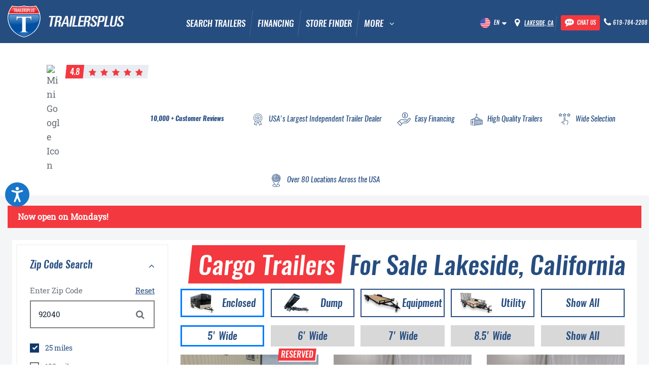

--- FILE ---
content_type: text/html; charset=utf-8
request_url: https://www.trailersplus.com/California/Lakeside/inventory/Cargo/Enc5/
body_size: 34890
content:





<!DOCTYPE html>
<html lang="en" prefix="og: https://ogp.me/ns#">
<head>
  <meta charset="utf-8" />
  <meta name="viewport" content="width=device-width, initial-scale=1">
  <meta property="og:image" content="https://www.trailersplus.com/cdn-cgi/image/width=1080,height=565,fit=pad/web-pictures/icons/invoice-logo.png"/>
  <meta property="og:image:height" content="565" /> 
  <meta property="og:image:width" content="1080" />
  <meta property="og:url" content="https://www.trailersplus.com/California/Lakeside/inventory/Cargo/Enc5/"/>
  <title>
        
        
            Secure Your Construction Gear | Rugged Enclosed Cargo Trailers For Sale
        
    




</title>

  
  
  <script>
    window.dataLayer = window.dataLayer || [];
    function gtag() {
      dataLayer.push(arguments);
    }
    function OptanonWrapper() { }
    const tr_data = {
      location_id: "TRPL31",
      store_name: "Lakeside(Lakeside), CA",
      language: "en",
      content: {
        
      },
      podium: {
        podium_id: "223223",
        podium_uuid: "823df507-803c-5dc6-bc4d-eda949431931",
        podium_number: "6195053873",
      }
    }
    // phase this out
    const favlocation = {
      location_id: "TRPL31",
      language: "en",
      podium_id: "223223",
      podium_uuid: "823df507-803c-5dc6-bc4d-eda949431931",
      podium_number: "6195053873",
    }
  </script>

  
  
  <link rel="stylesheet" href="/static/css/vendor.min.css?-v3.0.51">
  <link rel="stylesheet" href="/static/css/style.min.css?-v3.0.51">

  
  <style>@font-face{font-family:Oswald;src:url(/static/fonts/oswald/Oswald-RegularItalic.woff2) format("woff2");font-weight:400;font-style:normal;font-display:swap}@font-face{font-family:Oswald;src:url(/static/fonts/oswald/Oswald-MediumItalic.woff2) format("woff2");font-weight:500;font-style:normal;font-display:swap}@font-face{font-family:Oswald;src:url(/static/fonts/oswald/Oswald-BoldItalic.woff2) format("woff2");font-weight:600;font-style:normal;font-display:swap}@font-face{font-family:'Roboto Slab';src:url(/static/fonts/roboto/RobotoSlab-Regular.woff2) format("woff2");font-weight:400;font-style:normal;font-display:swap}</style>
  <style>:root{--c-white:#fff;--ca-white:255,255,255;--c-white-grey:#f0f2f6;--ca-white-grey:240,242,246;--c-black:#000;--c-black-2:#222;--ca-black:0,0,0;--c-grey-light:#eee;--ca-grey-light:238,238,238;--c-grey-medium:#d8d8d8;--ca-grey-medium:216,216,216;--c-grey:#6b7179;--ca-grey:107,113,121;--c-athens-grey:#e9ebee;--c-porcelain:#f4f5f6;--c-athens:#e2e4e8;--c-gray-dark:#e1e5ed;--c-blue-main:#264d80;--ca-blue-main:38,77,128;--c-blue-light:#11396c;--ca-blue-light:17,57,108;--c-blue-grey:#2d3f59;--ca-blue-grey:45,63,89;--c-blue-medium:#0c284d;--ca-blue-medium:12,40,77;--c-blue-dark:#142133;--ca-blue-dark:20,33,51;--c-blue-darken:#0f1926;--ca-blue-darken:15,25,38;--c-blue-facebook:#3b5998;--ca-blue-facebook:59,89,152;--c-jade:#00b67a;--ca-jade:0,182,122;--c-emerald:#4cbf74;--c-lima:#73cf11;--c-supernova:#ffce00;--c-tango:#f37324;--c-crimson:#e12729;--c-pomegranate:#f3383f;--ca-pomegranate:243,56,63;--c-sunset:#ff4d53;--c-solitude:#f1f3f7;--windowHeight:100vh;--productImageH:200px;--productImageH-md:240px;--prodGalleryThumbWidth:115px}.tp-header{background-color:var(--c-blue-main);font-family:Oswald,sans-serif;position:relative;font-size:15px;margin-bottom:7rem;z-index:1052}@media screen and (max-width:1024px){.tp-header{position:fixed;width:100%;left:0;top:0}}@media (max-width:1695px){.tp-header{font-size:12px!important}}@media (max-width:1391px){.tp-header{font-size:11px!important}}@media (max-width:1204px){.tp-header{font-size:10px!important}}@media (max-width:540px){.tp-header{font-size:12px!important}}@media (max-width:386px){.tp-header{font-size:10px!important}}.tp-header__topbar{position:relative;height:40px;z-index:2;display:flex;align-items:center}@media screen and (max-width:1024px){.tp-header__topbar{flex-grow:1;z-index:10}}@media (max-width:1024px){.tp-header__topbar{justify-content:flex-end}}@media screen and (max-width:767px){.tp-header__store{position:static}}@media (max-width:1264px){.tp-header__store{padding-right:0!important}}.tp-header__store .tp-dropdown__head:after,.tp-header__store .tp-dropdown__head:before{content:""!important}@media screen and (max-width:767px){.tp-header__store .tp-dropdown__head:after,.tp-header__store .tp-dropdown__head:before{display:none}}.tp-header__phone,.tp-header__store{font-weight:500;color:var(--c-white);padding-left:10px;padding-right:10px;height:100%;position:relative;display:flex;align-items:center}@media (max-width:1469px){.tp-header__phone,.tp-header__store{padding-right:0!important}}@media screen and (max-width:1024px){.tp-header__phone,.tp-header__store{flex-grow:1}}@media screen and (max-width:1024px){.tp-header__phone,.tp-header__store{padding-left:12px;padding-right:18px;justify-content:center}}.tp-header__phone .fa,.tp-header__store .fa{font-size:22px;position:relative;bottom:-1px;margin-right:6px}@media (max-width:1391px){.tp-header__phone .fa,.tp-header__store .fa{font-size:18px!important}}@media (max-width:1216px){.tp-header__phone .fa,.tp-header__store .fa{font-size:16px!important}}@media (max-width:540px){.tp-header__phone .fa,.tp-header__store .fa{font-size:18px!important}}@media (max-width:386px){.tp-header__phone .fa,.tp-header__store .fa{font-size:15px!important}}.tp-header__phone>a,.tp-header__store>a{color:inherit}@media screen and (max-width:1024px){.tp-header__phone{padding-right:12px}}.tp-header__phone:before{content:'';display:block;position:absolute;top:0;left:0;right:0;height:100%;width:1px;background-color:var(--c-white);opacity:.15;transform:rotate(7deg);outline:1px solid transparent}.tp-header__phone div{align-items:center}.tp-header__phone .fa-commenting{margin-bottom:4px}@media (max-width:991px){.tp-header__phone .fa-commenting{margin-bottom:2px}}@media (max-width:991px){.tp-header__phone .phone_number{float:right}}@media screen and (max-width:1024px){.tp-header__right-bottom{display:flex;justify-content:space-between;padding:0 40px;position:relative}}@media (max-width:1024px){.tp-header__right-bottom{padding:0!important}}@media (min-width:1440px){.tp-header__right-bottom{padding-left:3rem!important}}@media (min-width:1540px){.tp-header__right-bottom{padding-left:6rem!important}}@media (min-width:1640px){.tp-header__right-bottom{padding-left:8.5rem!important}}@media (min-width:1740px){.tp-header__right-bottom{padding-left:11rem!important}}@media (min-width:1840px){.tp-header__right-bottom{padding-left:15.5rem!important}}@media (min-width:1940px){.tp-header__right-bottom{padding-left:18rem!important}}@media (min-width:2040px){.tp-header__right-bottom{padding-left:21rem!important}}@media (min-width:2140px){.tp-header__right-bottom{padding-left:24rem!important}}.tp-header__right-bottom__back{display:none}@media (max-width:430px){.tp-header__right-bottom__back{display:none}}.tp-header__right-bottom__back a{color:#fff;margin:1rem 0}@media (max-width:1199px) and (min-width:1024px){.tp-header__right-bottom .submenus-mobile{padding-left:0!important;padding-right:0!important}}@media (max-width:1024px) and (min-width:992px){.tp-header__right-bottom .submenus-mobile{padding-left:10rem!important}}.tp-header__toggle{background-color:transparent;border:none;position:relative;padding:0;width:17px;height:20px;z-index:12;margin-left:15px;display:none}@media (max-width:529px){.tp-header__toggle{margin-left:0!important}}@media screen and (max-width:1024px){.tp-header__toggle{display:block}}.tp-header__toggle span{position:absolute;display:block;width:100%;height:2px;top:50%;background-color:var(--c-white);transform:translateY(-50%);transition:.25s}.tp-header__toggle span:nth-child(1){transform:translateY(-50%) translateY(-5px);transition:.15s}.tp-header__toggle span:nth-child(2){height:1px}.tp-header__toggle span:nth-child(4){transform:translateY(-50%) translateY(5px);transition:.15s}@media (max-width:1024px){.tp-header__toggle.open{position:fixed;margin-left:163vw!important}}@media (max-width:767px){.tp-header__toggle.open{margin-left:103vw!important}}@media (max-width:575px){.tp-header__toggle.open{margin-left:153vw!important;top:2.5rem}}.tp-header__toggle.open span:nth-child(1){transform:translateY(-50%) translateY(-10px);opacity:0}.tp-header__toggle.open span:nth-child(2){height:2px;transform:translateY(-50%) rotate(45deg);transition-delay:.1s}.tp-header__toggle.open span:nth-child(3){transform:translateY(-50%) rotate(-45deg);transition-delay:.1s}.tp-header__toggle.open span:nth-child(4){transform:translateY(-50%) translateY(10px);opacity:0}@media (max-width:1736px){.tp-header_sm{font-size:14px!important}}@media (max-width:1683px){.tp-header_sm{font-size:12px!important}}@media (max-width:1573px){.tp-header_sm{font-size:11px!important}}@media (max-width:1394px){.tp-header_sm{font-size:10px!important}}@media (max-width:1238px){.tp-header_sm{font-size:9px!important}}@media (max-width:1176px){.tp-header_sm{font-size:8px!important}}@media (max-width:1161px){.tp-header_sm{font-size:10px!important}}.tp-header{background-color:var(--c-blue-main);font-family:Oswald,sans-serif;position:relative;font-size:15px;margin-bottom:7rem;z-index:1052}@media screen and (max-width:1024px){.tp-header{position:fixed;width:100%;left:0;top:0}}.tp-header--fixed{position:fixed;width:100%;left:0;top:0;z-index:100}.tp-header__box{width:100%;padding:0 15px;margin:0 auto;background-color:var(--c-blue-main)}@media screen and (max-width:1024px){.tp-header__box{padding:0}}.tp-header__right{margin-left:auto}@media screen and (max-width:1199px){.tp-header__right{flex-grow:1}}@media (min-width:992px){.tp-header__right{padding-top:.75rem!important}}.tp-header__left{display:flex;align-items:center}@media (max-width:1024px){.tp-header__left{display:none}}.tp-header__right-top{display:flex;justify-content:flex-end;padding-right:1.5rem!important}@media (max-width:1546px){.tp-header__right-top{padding-right:.5rem!important;padding-left:0}}@media (max-width:1179px){.tp-header__right-top{padding-right:15px!important}}@media (max-width:1264px){.tp-header__right-top{padding-right:5px!important;padding-left:0!important}}@media screen and (max-width:1024px){.tp-header__right-bottom{display:flex;justify-content:space-between;padding:0 40px;position:relative}}.tp-header__topbar{position:relative;height:40px;z-index:2;display:flex;align-items:center}@media screen and (max-width:1024px){.tp-header__topbar{flex-grow:1;z-index:10}}.tp-header__phone,.tp-header__store{font-weight:500;color:var(--c-white);padding-left:10px;padding-right:10px;height:100%;position:relative;display:flex;align-items:center}@media screen and (max-width:1024px){.tp-header__phone,.tp-header__store{flex-grow:1}}@media screen and (max-width:1024px){.tp-header__phone,.tp-header__store{padding-left:12px;padding-right:18px;justify-content:center}}.tp-header__phone .fa,.tp-header__store .fa{font-size:22px;position:relative;bottom:-1px;margin-right:6px}@media (max-width:540px){.tp-header__phone .fa,.tp-header__store .fa{font-size:18px!important}}@media (max-width:386px){.tp-header__phone .fa,.tp-header__store .fa{font-size:15px!important}}@media (max-width:341px){.tp-header__phone .fa,.tp-header__store .fa{margin-right:2px!important}}.tp-header__phone>a,.tp-header__store>a{color:inherit}.tp-header__phone>a>span,.tp-header__store>a>span{transition:color 250ms ease}.tp-header__phone>a:hover>span:not(.label),.tp-header__store>a:hover>span:not(.label){color:var(--c-blue-main)}@media screen and (max-width:767px){.tp-header__store{position:static}}.tp-header__store .tp-dropdown__head:after,.tp-header__store .tp-dropdown__head:before{content:""!important}@media screen and (max-width:767px){.tp-header__store .tp-dropdown__head:after,.tp-header__store .tp-dropdown__head:before{display:none}}@media screen and (max-width:1024px){.tp-header__phone{padding-right:12px}}@media (max-width:477px){.tp-header__phone{padding-right:0;padding-left:0}}.tp-header__phone:before{content:'';display:block;position:absolute;top:0;left:0;right:0;height:100%;width:1px;background-color:var(--c-white);opacity:.15;transform:rotate(7deg);outline:1px solid transparent}.tp-header__toggle{background-color:transparent;border:none;position:relative;padding:0;width:17px;height:20px;z-index:12;margin-left:15px;display:none}@media screen and (max-width:1024px){.tp-header__toggle{display:block}}.tp-header__toggle span{position:absolute;display:block;width:100%;height:2px;top:50%;background-color:var(--c-white);transform:translateY(-50%);transition:.25s}.tp-header__toggle span:nth-child(1){transform:translateY(-50%) translateY(-5px);transition:.15s}.tp-header__toggle span:nth-child(2){height:1px}.tp-header__toggle span:nth-child(4){transform:translateY(-50%) translateY(5px);transition:.15s}.tp-header__toggle.open span:nth-child(1){transform:translateY(-50%) translateY(-10px);opacity:0}.tp-header__toggle.open span:nth-child(2){height:2px;transform:translateY(-50%) rotate(45deg);transition-delay:.1s}.tp-header__toggle.open span:nth-child(3){transform:translateY(-50%) rotate(-45deg);transition-delay:.1s}.tp-header__toggle.open span:nth-child(4){transform:translateY(-50%) translateY(10px);opacity:0}.tp-nav__dropdown-toggle::after{content:'\f107';font-family:FontAwesome;font-style:normal;color:var(--c-white);top:2.4rem;position:sticky}@media (max-width:1400px){.tp-nav__dropdown-toggle::after{top:2.6rem}}@media (max-width:1199px){.tp-nav__dropdown-toggle::after{top:2.9rem}}@media (max-width:1170px){.tp-nav__dropdown-toggle::after{top:2.8rem}}@media (max-width:1062px){.tp-nav__dropdown-toggle::after{top:2.7rem}}.js-scroll-nav.open .tp-nav__dropdown-toggle::after{top:1.4rem}@media (max-width:1400px){.js-scroll-nav.open .tp-nav__dropdown-toggle::after{top:1.6rem}}@media (max-width:1199px){.js-scroll-nav.open .tp-nav__dropdown-toggle::after{top:1.9rem}}@media (max-width:1170px){.js-scroll-nav.open .tp-nav__dropdown-toggle::after{top:1.8rem}}@media (max-width:1062px){.js-scroll-nav.open .tp-nav__dropdown-toggle::after{top:1.7rem}}.after-toogle::after{display:none!important}.search-submenu{position:fixed!important;top:auto!important}@media (max-width:1024px){.search-submenu{position:relative!important;overflow:scroll;height:50vh}}@media (max-width:1024px){.tp-nav{display:grid!important}}@media screen and (max-width:1199px){.tp-nav--main{flex-grow:1}}@media screen and (max-width:1024px){.tp-nav--main{display:flex;align-items:center;justify-content:center;position:absolute;left:0;top:100%;width:100%;height:0;overflow:hidden;z-index:-1;transition:height 250ms ease-in;background-color:var(--c-blue-dark);pointer-events:none}}@media screen and (max-width:1024px){.tp-nav--main.open{height:auto;pointer-events:all;width:100vw;position:fixed;top:0;z-index:11}}.tp-nav--main.open .tp-nav__list{opacity:1}.tp-nav--main.open .tp-nav__scroll-menu{margin:0 7.2vw 0 0!important}.tp-nav--main.open .tp-nav__close-bot{opacity:1}.tp-nav--main.closing{transition-delay:.2s}.tp-nav--main.closing .tp-nav__list{opacity:0;transition-delay:0;transition:opacity 150ms ease-in}.tp-nav--main .tp-nav__list{margin:0;padding:0;display:flex;flex-wrap:wrap}@media screen and (max-width:1024px){.tp-nav--main .tp-nav__list{margin:0 0 55px;padding:0 40px;opacity:0;transition:opacity 150ms ease-in;transition-delay:250ms;max-height:calc(100% - 80px);overflow:hidden;overflow-y:auto;width:100%}}@media (max-width:1024px){.tp-nav--main .tp-nav__list{max-height:-moz-fit-content!important;max-height:fit-content!important}}@media (max-width:767px){.tp-nav--main .tp-nav__list{margin:0 0 15px!important}}.tp-nav--main .tp-nav__list>.active>a:before{opacity:1}.tp-nav--main .tp-nav__list>.active>a:after{background-color:var(--c-pomegranate)}@media screen and (max-width:1199px){.tp-nav--main .tp-nav__list>li{flex-grow:1;text-align:center}}@media screen and (max-width:1024px){.tp-nav--main .tp-nav__list>li{width:100%;text-align:left;position:relative;border-bottom:1px solid rgba(var(--ca-white),.07)}}@media screen and (min-width:1025px){.tp-nav--main .tp-nav__list>li:hover>a:before{opacity:1}}@media screen and (min-width:1025px){.tp-nav--main .tp-nav__list>li:hover>a:after{background-color:var(--c-pomegranate)}}@media screen and (max-width:1024px){.tp-nav--main .tp-nav__list>li:last-child{border-bottom:none}}.tp-nav--main .tp-nav__list>li>a{position:relative;display:block;color:var(--c-white);font-size:18px;font-weight:500;text-transform:uppercase;font-family:Oswald,sans-serif;padding:11px 20px;z-index:1}@media screen and (max-width:1599px){.tp-nav--main .tp-nav__list>li>a{padding:11px 14px}}@media (max-width:1400px){.tp-nav--main .tp-nav__list>li>a{padding:13px 14px}}@media (max-width:1330px){.tp-nav--main .tp-nav__list>li>a{padding:13px 12px}}@media (max-width:1270px){.tp-nav--main .tp-nav__list>li>a{padding:13.5px 12px}}@media screen and (max-width:1199px){.tp-nav--main .tp-nav__list>li>a{padding:13px 8px}}@media (max-width:1294px){.tp-nav--main .tp-nav__list>li>a{font-size:17px}}@media (max-width:1249px){.tp-nav--main .tp-nav__list>li>a{font-size:16px}}@media (max-width:1204px){.tp-nav--main .tp-nav__list>li>a{font-size:15px}}@media (max-width:1199px){.tp-nav--main .tp-nav__list>li>a{font-size:14px}}@media (max-width:1189px){.tp-nav--main .tp-nav__list>li>a{font-size:13px}}@media (max-width:1073px){.tp-nav--main .tp-nav__list>li>a{font-size:12px}}@media screen and (max-width:1024px){.tp-nav--main .tp-nav__list>li>a{display:inline-block;font-size:18px;padding:11px 0}}@media screen and (max-width:1024px){.tp-nav--main .tp-nav__list>li>a:focus,.tp-nav--main .tp-nav__list>li>a:hover{color:var(--c-pomegranate)}}.tp-nav--main .tp-nav__list>li>a:focus:before,.tp-nav--main .tp-nav__list>li>a:hover:before{opacity:1}.tp-nav--main .tp-nav__list>li>a:focus:after,.tp-nav--main .tp-nav__list>li>a:hover:after{background-color:var(--c-pomegranate)}.tp-nav--main .tp-nav__list>li>a:before{content:'';position:absolute;width:100%;height:100%;left:0;top:0;background-color:var(--c-pomegranate);z-index:-1;transform:skewX(-6deg);-webkit-backface-visibility:hidden;backface-visibility:hidden;-webkit-background-clip:content-box;background-clip:content-box;outline:1px solid transparent;opacity:0;transition:opacity .2s ease-in}@media screen and (max-width:1024px){.tp-nav--main .tp-nav__list>li>a:before{display:none}}.tp-nav--main .tp-nav__list>li>a:after{content:'';display:block;position:absolute;top:0;left:auto;right:0;height:100%;width:1px;background-color:var(--c-white);opacity:.15;transform:rotate(7deg);outline:1px solid transparent;transition:250ms ease-in}@media screen and (max-width:1024px){.tp-nav--main .tp-nav__list>li>a:after{display:none}}.tp-nav--main .tp-nav__list>li>div{position:absolute;width:100vw;left:0;top:100%;box-shadow:inset 0 3px 0 var(--c-pomegranate);background-color:var(--c-blue-light);padding:55px 0;opacity:0;pointer-events:none;transition:opacity .3s ease}@media (min-width:1200px) and (max-height:760px) and (max-width:1440px){.tp-nav--main .tp-nav__list>li>div{padding:20px 0}}@media screen and (max-width:1024px){.tp-nav--main .tp-nav__list>li>div{display:none;position:relative;top:auto;width:100%;background-color:transparent;padding-left:0!important;padding-right:0!important;padding:40px 0;pointer-events:all}}@media screen and (max-width:767px){.tp-nav--main .tp-nav__list>li>div{padding:30px 0}}@media screen and (max-width:1024px){.tp-nav--main .tp-nav__list>li>div.open{opacity:1}}.tp-nav--main .tp-nav__list>li>div>ul{display:flex;flex-wrap:wrap;overflow:hidden;overflow-y:auto;padding:0 10px}.tp-nav--main .tp-nav__list>li>div>ul::-webkit-scrollbar{width:10px}.tp-nav--main .tp-nav__list>li>div>ul::-webkit-scrollbar-track{box-shadow:inset 0 0 6px rgba(var(--ca-black),.3);border-radius:10px}.tp-nav--main .tp-nav__list>li>div>ul::-webkit-scrollbar-thumb{border-radius:10px;background:rgba(var(--ca-pomegranate),.8);box-shadow:inset 0 0 6px rgba(var(--ca-black),.5)}.tp-nav--main .tp-nav__list>li>div>ul::-webkit-scrollbar-thumb:window-inactive{background:rgba(var(--ca-pomegranate),.4)}@media (min-width:1441px){.tp-nav--main .tp-nav__list>li>div>ul{max-height:1000px}}@media (min-width:1200px) and (max-height:760px) and (max-width:1440px){.tp-nav--main .tp-nav__list>li>div>ul{max-height:800px}}.tp-nav--main .tp-nav__list>li>div>ul>li{flex-basis:25%;width:25%;max-width:25%}@media screen and (max-width:767px){.tp-nav--main .tp-nav__list>li>div>ul>li{flex-basis:50%;width:50%;max-width:50%}}.tp-nav--main .tp-nav__list>li>div>ul>li.special>a>img,.tp-nav--main .tp-nav__list>li>div>ul>li.special>a>picture img{width:auto;display:block;margin:0 auto}.tp-nav--main .tp-nav__list>li>div>ul>li>a{display:block;padding:15px;border:2px solid transparent;transition:border 250ms ease-in}@media screen and (max-width:767px){.tp-nav--main .tp-nav__list>li>div>ul>li>a{padding:12px}}.tp-nav--main .tp-nav__list>li>div>ul>li>a:hover{border-color:var(--c-pomegranate)}.tp-nav--main .tp-nav__list>li>div>ul>li>a>img,.tp-nav--main .tp-nav__list>li>div>ul>li>a>picture img{width:100%;height:200px;-o-object-fit:cover;object-fit:cover;-o-object-position:center;object-position:center}@media (min-width:1200px) and (max-height:760px) and (max-width:1440px){.tp-nav--main .tp-nav__list>li>div>ul>li>a>img,.tp-nav--main .tp-nav__list>li>div>ul>li>a>picture img{height:140px}}@media screen and (max-width:1199px){.tp-nav--main .tp-nav__list>li>div>ul>li>a>img,.tp-nav--main .tp-nav__list>li>div>ul>li>a>picture img{height:150px}}@media screen and (max-width:991px){.tp-nav--main .tp-nav__list>li>div>ul>li>a>img,.tp-nav--main .tp-nav__list>li>div>ul>li>a>picture img{height:110px}}@media screen and (max-width:575px){.tp-nav--main .tp-nav__list>li>div>ul>li>a>img,.tp-nav--main .tp-nav__list>li>div>ul>li>a>picture img{height:90px}}.tp-nav--main .tp-nav__list>li>div>ul>li>a>span{display:block;margin-top:10px;font-size:20px;font-family:Oswald,sans-serif;font-weight:500;line-height:26px;color:var(--c-white)}@media screen and (max-width:991px){.tp-nav--main .tp-nav__list>li>div>ul>li>a>span{font-size:18px}}.tp-nav--main .tp-nav__list>li>div>ul.small>li{flex-basis:20%;width:20%;max-width:20%}@media screen and (max-width:1024px){.tp-nav--main .tp-nav__list>li>div>ul.small>li{flex-basis:25%;width:25%;max-width:25%}}@media screen and (max-width:767px){.tp-nav--main .tp-nav__list>li>div>ul.small>li{flex-basis:50%;width:50%;max-width:50%}}.tp-nav--main .tp-nav__list>li>div>ul.small>li>a>img,.tp-nav--main .tp-nav__list>li>div>ul.small>li>a>picture img{height:150px}@media screen and (max-width:991px){.tp-nav--main .tp-nav__list>li>div>ul.small>li>a>img,.tp-nav--main .tp-nav__list>li>div>ul.small>li>a>picture img{height:110px}}@media screen and (max-width:575px){.tp-nav--main .tp-nav__list>li>div>ul.small>li>a>img,.tp-nav--main .tp-nav__list>li>div>ul.small>li>a>picture img{height:90px}}.tp-nav--main .tp-nav__list>li>div>ul>.active>a{border-color:var(--c-pomegranate)}@media screen and (min-width:1025px){.tp-nav--main .tp-nav__list>li:hover>div{opacity:1;pointer-events:all}}.tp-nav--main .tp-nav__toggle{position:absolute;right:-5px;top:0;display:block;height:51px;width:55%;z-index:2;cursor:pointer}@media screen and (min-width:1025px){.tp-nav--main .tp-nav__toggle{display:none}}.tp-nav--main .tp-nav__toggle:before{content:'\f107';font-family:FontAwesome;font-style:normal;font-size:18px;color:var(--c-white);position:absolute;top:50%;right:10px;transform:translateY(-50%);opacity:.5}.tp-nav--main .tp-nav__toggle.is-active:before{content:'\f106'}.tp-nav--main .tp-nav__close-bot{position:absolute;width:100%;bottom:0;left:0;text-align:center;text-transform:uppercase;color:var(--c-white);font-weight:500;font-size:18px;padding:14.5px 0;background-color:var(--c-pomegranate);display:none;cursor:pointer;opacity:0;transition:opacity 150ms ease-in;transition-delay:250ms}.tp-nav--main .tp-nav__close-bot:hover{background-color:var(--c-sunset)}@media (min-width:767px){.tp-nav--main .tp-nav__close-bot{display:block!important}}@media (min-width:1025px){.tp-nav--main .tp-nav__close-bot{display:none!important}}.tp-nav__list{margin-top:30px}@media screen and (min-width:768px){.tp-nav__list{display:block}}@media screen and (max-width:767px){.tp-nav__list{display:none;margin-top:15px}}@media (max-width:768px){.tp-nav__list-parent{overflow:scroll!important;position:relative}}.tp-nav__list ul{display:block}@media screen and (max-width:767px){.tp-nav__list ul{margin-bottom:50px}}.tp-nav__list li{font-size:15px;padding-bottom:5px}@media screen and (min-width:1025px){.tp-nav__list li{max-width:210px}}@media screen and (max-width:1199px){.tp-nav__list li{padding-bottom:10px}}.tp-nav__list li a{color:inherit;display:block}@media screen and (max-width:1199px){.tp-nav__list li a{line-height:1.3}}.tp-nav__list li a:hover{color:var(--c-white)}.tp-nav__list li a b{display:inline-block;position:relative;font-weight:500;color:var(--c-white);padding-right:3px;padding-left:2px;z-index:1;font-family:Oswald,sans-serif}.tp-nav__list li a b:before{content:'';position:absolute;width:100%;height:100%;left:0;top:0;background-color:var(--c-pomegranate);z-index:-1;transform:skewX(-6deg);-webkit-backface-visibility:hidden;backface-visibility:hidden;-webkit-background-clip:content-box;background-clip:content-box;outline:1px solid transparent}.tp-nav__list .active a{color:var(--c-white)}@media screen and (max-width:1024px){.tp-nav--inner{position:relative;height:auto;background-color:transparent;padding-bottom:30px}}@media screen and (max-width:575px){.tp-nav--inner{padding-bottom:15px}}.tp-nav--inner .tp-nav__list{justify-content:center;margin:0;padding:0;display:flex;flex-wrap:wrap}@media screen and (max-width:1024px){.tp-nav--inner .tp-nav__list>li{width:50%;flex-basis:50%;max-width:50%;text-align:center}}@media screen and (max-width:575px){.tp-nav--inner .tp-nav__list>li{width:100%;flex-basis:100%;max-width:100%}}.tp-nav--inner .tp-nav__list>li>a{position:relative;display:block;font-weight:500;text-transform:uppercase;font-family:Oswald,sans-serif;color:var(--c-blue-main);padding:15px;font-size:14px}@media screen and (max-width:1199px){.tp-nav--inner .tp-nav__list>li>a{padding:15px 10px;font-size:12px}}@media screen and (max-width:1024px){.tp-nav--inner .tp-nav__list>li>a{font-size:14px;padding:10px 15px}}@media screen and (max-width:575px){.tp-nav--inner .tp-nav__list>li>a{padding:7px 0}}.tp-nav--inner .tp-nav__list>li>a:after{content:'';display:block;position:absolute;top:0;left:auto;right:0;height:100%;width:1px;background-color:var(--c-white);opacity:.15;transform:rotate(7deg);outline:1px solid transparent;transition:250ms ease-in;background-color:var(--c-blue-main)}@media screen and (max-width:1024px){.tp-nav--inner .tp-nav__list>li>a:after{display:none}}.tp-nav--inner .tp-nav__list>li>a:hover{color:var(--c-pomegranate)}.tp-nav--inner .tp-nav__list>li:last-child>a:after{display:none}.tp-nav--inner .tp-nav__list>li:first-child>a{padding-left:12px}@media screen and (max-width:1024px){.tp-nav--inner .tp-nav__list>li:first-child>a{padding-left:0}}.tp-nav--inner-scroll{position:fixed;z-index:1000;width:100%;left:0;top:-100px;transition:top .4s linear,opacity .2s ease}@media screen and (max-width:1024px){.tp-nav--inner-scroll{display:none!important}}.tp-nav--inner-scroll.hide{opacity:0;pointer-events:none}.tp-nav--buttons{display:flex;background-color:var(--c-blue-main);padding:15px 0;justify-content:center}.tp-nav--buttons a{margin:0 10px;font-size:16px;min-width:auto;max-width:calc((100% / 6) - 20px)}@media screen and (max-width:1199px){.tp-nav--buttons a{font-size:15px}}.tp-nav--buttons a span{display:block;text-overflow:ellipsis;white-space:nowrap;overflow:hidden}.tp-nav--scroll{position:fixed;width:100%;left:0;top:0;background-color:var(--c-blue-main);display:flex;justify-content:center;top:-100px;opacity:0;transition:top 350ms linear,opacity .3s ease}@media screen and (max-width:1024px){.tp-nav--scroll{display:none}}.tp-nav--scroll.open{top:0;opacity:1;z-index:-1}.tp-nav--scroll:not(.open) .tp-nav__list>li>ul{display:none}.dropdown-navbar-more{text-transform:uppercase!important;color:var(--c-white)!important;width:200px!important;left:auto!important;padding:10px 0 0 0!important;box-shadow:none!important;border:2px solid var(--c-pomegranate)!important}.dropdown-item{width:400%!important;padding:.5rem 0 .5rem .2rem!important;border-bottom:1.5px solid var(--c-white)!important;font-size:18px!important}#submenu{display:none}#submenu:hover,#typesDropDown:hover+#submenu{display:block}.tp-dropdown{position:relative}@media screen and (min-width:1025px){.tp-dropdown:hover .tp-dropdown__list{pointer-events:all;opacity:1}}@media screen and (max-width:1024px){.tp-dropdown.open .tp-dropdown__list{opacity:1;visibility:visible;pointer-events:all}}@media screen and (max-width:1024px){.tp-dropdown--lang .tp-dropdown__list{left:10px;transform:none}}.tp-dropdown__body{position:relative}.tp-dropdown__head{cursor:pointer}@media screen and (max-width:1024px){.tp-dropdown__head{display:flex;justify-content:center;flex-grow:1}}.tp-dropdown__head>a{color:var(--c-white);text-decoration:underline}.tp-dropdown__head>a:hover{color:var(--c-blue-main)}.tp-dropdown__head:before{content:'';position:absolute;width:100%;height:5px;top:100%;left:0;opacity:0;z-index:1}.tp-dropdown__head:after{content:'\f0d7';font-family:FontAwesome;font-style:normal;color:var(--c-white);font-size:16px;position:absolute;right:10px;top:calc(50% + 1px);transform:translateY(-50%);line-height:1;height:100%;width:20px;display:flex;align-items:center;justify-content:center}.tp-dropdown__list{position:absolute;top:calc(100% + 5px);left:50%;transform:translateX(-50%);min-width:100%;background-color:var(--c-white);z-index:2;opacity:0;pointer-events:none;transition:opacity .2s ease;box-shadow:0 5px 44px rgba(var(--ca-black),.5)}.tp-dropdown__list:before{content:'';position:absolute;left:50%;top:-20px;transform:translateX(-50%);border:10px solid transparent;border-bottom:10px solid var(--c-white)}.tp-dropdown__list--smaller{min-width:calc(100% - 20px)}.tp-dropdown__list li a{display:block;padding:11px 15px;font-size:14px;letter-spacing:normal;font-family:"Roboto Slab",serif}.tp-dropdown__list li a:hover{background-color:var(--c-pomegranate);color:var(--c-white)}.tp-dropdown__list .active a{background-color:var(--c-pomegranate);color:var(--c-white);pointer-events:none}.tp-dropdown__cta{display:flex;flex-direction:column;padding:20px 20px;border-bottom:1px solid var(--c-white-grey)}.tp-dropdown__cta .h4{font-size:24px}.tp-dropdown__cta a{font-size:16px;font-weight:500}.tp-dropdown{position:relative}@media screen and (max-width:1024px){.tp-dropdown--lang .tp-dropdown__list{left:10px;transform:none}}.tp-dropdown__head{cursor:pointer}@media screen and (max-width:1024px){.tp-dropdown__head{display:flex;justify-content:center;flex-grow:1}}.tp-dropdown__head>a{color:var(--c-white);text-decoration:underline}.tp-dropdown__head>a:hover{color:var(--c-blue-main)}.tp-dropdown__head:before{content:'';position:absolute;width:100%;height:5px;top:100%;left:0;opacity:0;z-index:1}.tp-dropdown__head:after{content:'\f0d7';font-family:FontAwesome;font-style:normal;color:var(--c-white);font-size:16px;position:absolute;right:10px;top:calc(50% + 1px);transform:translateY(-50%);line-height:1;height:100%;width:20px;display:flex;align-items:center;justify-content:center}.tp-dropdown__list{position:absolute;top:calc(100% + 5px);left:50%;transform:translateX(-50%);min-width:100%;background-color:var(--c-white);z-index:2;opacity:0;pointer-events:none;transition:opacity .2s ease;box-shadow:0 5px 44px rgba(var(--ca-black),.5)}.tp-dropdown__list:before{content:'';position:absolute;left:50%;top:-20px;transform:translateX(-50%);border:10px solid transparent;border-bottom:10px solid var(--c-white)}.tp-dropdown__list--smaller{min-width:calc(100% - 20px)}.tp-dropdown__list li a{display:block;padding:11px 15px;font-size:14px;letter-spacing:normal;font-family:"Roboto Slab",serif}.tp-dropdown__list li a:hover{background-color:var(--c-pomegranate);color:var(--c-white)}.tp-dropdown__list .active a{background-color:var(--c-pomegranate);color:var(--c-white);pointer-events:none}.tp-dropdown--scroll{position:fixed;width:100%;left:0;top:0;background-color:var(--c-blue-main);display:flex;justify-content:center;top:-100px;opacity:0;transition:top 350ms linear,opacity .3s ease}@media screen and (max-width:1024px){.tp-dropdown--scroll{display:none}}.tp-dropdown--scroll.open{top:0;opacity:1}.tp-dropdown--scroll:not(.open) .tp-dropdown__list>li>ul{display:none}@media screen and (max-width:1199px){.tp-dropdown--scroll .tp-dropdown__list>li:first-child>a{padding-left:12px}}.language_logo{width:20px;height:20px}.tp-lang{height:100%}.tp-lang__head{height:100%;display:flex;align-items:center;padding-left:5px;padding-right:20px;color:var(--c-white);font-weight:500;text-transform:uppercase}@media (max-width:370px){.tp-lang__head{padding-left:10px}}.tp-lang__head img{margin-right:7px}@media screen and (max-width:767px){.tp-lang__head img{width:20px;height:20px}}.tp-lang__head:after{right:0!important}.tp-lang__link{display:flex;align-items:center;color:var(--c-grey);font-size:14px;font-style:normal}.tp-lang__link img{width:20px;height:20px;min-width:20px;margin-right:7px}.tp-lang .tp-skew:before{left:-.5px;height:calc(100% + .5px)}.tp-cart__icon{position:relative;display:block;padding:11px 20px 11px 10px;color:var(--c-white);font-size:18px;cursor:pointer;z-index:21}@media screen and (max-width:1599px){.tp-cart__icon{font-size:16px}}@media (max-width:529px){.tp-cart__icon{padding:0 0 0 11px;font-size:22px}}.tp-cart__icon:hover{color:var(--c-pomegranate)}.tp-home-filters{background-color:#11396c;padding:0 10rem 6rem 10rem}.tp-home-filters__sales{padding-top:3rem}.tp-home-filters__title b{z-index:2}.tp-home-filters__container{padding-bottom:9rem;padding-top:4rem}@media (max-width:1024px){.tp-home-filters__container{padding-bottom:0;padding-top:12rem}}@media (max-width:991px){.tp-home-filters__container{padding-top:6rem}}@media (max-width:576px){.tp-home-filters__container{padding-top:3rem}}.tp-home-titles{background-color:transparent;padding:3rem 10rem 1rem 10rem}.tp-home-titles__sales{padding-top:3rem}.tp-home-titles__title b{z-index:2}.tp-home-titles__title b::before{background-color:var(--c-blue-main)!important}.tp-home-titles__title span{font-weight:400}@media (max-width:375px){.tp-home-titles__title{font-size:26px}}.tp-home-titles__subtitle{font-size:19px;font-weight:400}.tp-home-titles__subtitle b{z-index:2;display:inline-block;position:relative;font-weight:500;color:var(--c-white);padding-right:3px;padding-left:3px}.tp-home-titles__subtitle b::before{background-color:var(--c-blue-main)!important;content:'';position:absolute;width:100%;height:100%;left:0;top:0;background-color:var(--c-jade);z-index:-1;transform:skewX(-10deg);-webkit-backface-visibility:hidden;backface-visibility:hidden;-webkit-background-clip:content-box;background-clip:content-box;outline:1px solid transparent}@media (max-width:450px){.tp-home-titles__subtitle{font-size:15px;padding-inline:.5rem;line-height:1.5}}@media (max-width:375px){.tp-home-titles__subtitle{padding-inline:0;font-size:14px}}@media (max-width:330px){.tp-home-titles__subtitle{font-size:12px}}@media (max-width:768px){.tp-home-titles{padding:2rem 4rem 0}}@media (max-width:414px){.tp-home-titles{padding:2rem 3.5rem 0}}@media (max-width:398px){.tp-home-titles{padding:2rem 3rem 0}}@media (max-width:382px){.tp-home-titles{padding:2rem 2.5rem 0}}@media (max-width:375px){.tp-home-titles{padding:2rem 3.5rem 0}}@media (max-width:360px){.tp-home-titles{padding:2rem 3rem 0}}@media (max-width:344px){.tp-home-titles{padding:2rem 2.5rem 0}}@media (max-width:328px){.tp-home-titles{padding:2rem 2rem 0}}@media (max-width:312px){.tp-home-titles{padding:2rem 1.5rem 0}}@media (max-width:576px){.tp-home-filters{padding:0;padding-bottom:0}}.tp-s-filter{width:calc(100% - 30px);left:15px;bottom:-25px;padding:2px;z-index:1}@media screen and (max-width:1024px){.tp-s-filter{position:relative;left:0;bottom:auto;width:100%;max-width:540px;margin:0 auto}}@media screen and (max-width:1024px){.tp-s-filter:before{display:none}}.tp-s-filter .select2-selection__rendered{line-height:1.1!important;white-space:pre-wrap!important;padding-right:35px!important}.tp-s-filter__form{display:flex}@media screen and (max-width:1024px){.tp-s-filter__form{flex-wrap:wrap}}.tp-s-filter__options{padding:15px 5px 20px 30px;flex-grow:1;display:flex}@media screen and (max-width:991px){.tp-s-filter__options{padding-left:15px;padding-right:0}}@media screen and (max-width:1024px){.tp-s-filter__options{padding:0;flex-wrap:wrap}}.tp-s-filter__item{display:flex;flex-direction:column;flex-grow:1;flex-basis:50%;width:50%;max-width:50%}@media screen and (max-width:1024px){.tp-s-filter__item{flex-basis:100%;width:100%;max-width:100%}}@media screen and (max-width:1024px){.tp-s-filter__item:first-of-type{margin-bottom:15px}}.tp-s-filter__item--type .select2-container--default .select2-selection--single .select2-selection__rendered:before{content:'';width:20px;height:18px;background-image:url(/static/img/icons/trailer-icon.svg);background-size:20px 20px}.tp-s-filter__item--store .select2-container--default .select2-selection--single .select2-selection__rendered:before{content:'\f041';font-size:22px;display:inline-block;font-family:FontAwesome;text-rendering:auto;-webkit-font-smoothing:antialiased;-moz-osx-font-smoothing:grayscale}.tp-s-filter__item--map .select2-container--default .select2-selection--single{background-color:transparent;border:none;position:relative;height:52px}.tp-s-filter__item--map .select2-container--default .select2-selection--single:before{content:'';position:absolute;width:100%;height:100%;left:0;top:0;background-color:var(--c-blue-main);z-index:-1;transform:skewX(-6deg);-webkit-backface-visibility:hidden;backface-visibility:hidden;-webkit-background-clip:content-box;background-clip:content-box;outline:1px solid transparent;opacity:.1}.tp-s-filter__item-label.h4{color:var(--c-white);padding-left:25px;margin-bottom:5px}.tp-s-filter__submit{font-size:24px;white-space:nowrap;margin-right:-.5px;padding-left:40px;padding-right:40px}@media screen and (max-width:1024px){.tp-s-filter__submit{width:100%;margin-top:40px;padding-top:23px;padding-bottom:23px;font-size:20px}}@media screen and (max-width:1024px){.tp-s-filter__submit:before{border:2px solid var(--c-white);box-shadow:4px 4px 0 var(--c-white)}}@media (min-width:1025px){.tp-s-filter__search-page{padding-top:45px}}.tp-s-filter .select2{width:calc(100% - 30px)!important}@media screen and (max-width:1024px){.tp-s-filter .select2{width:100%!important}}.tp-s-filter .select2-container--default .select2-selection--single{background-color:transparent;border:none;position:relative;height:52px}.tp-s-filter .select2-container--default .select2-selection--single:before{content:'';position:absolute;width:100%;height:100%;left:0;top:0;background-color:var(--c-white);z-index:-1;transform:skewX(-6deg);-webkit-backface-visibility:hidden;backface-visibility:hidden;-webkit-background-clip:content-box;background-clip:content-box;outline:1px solid transparent;opacity:.1}.tp-s-filter .select2-container--default .select2-selection--single .select2-selection__rendered{position:relative;color:var(--c-white);padding-left:55px;font-size:15px;height:100%;display:flex;align-items:center}.tp-s-filter .select2-container--default .select2-selection--single .select2-selection__rendered:before{position:absolute;left:25px;top:50%;transform:translateY(-50%)}.select-bg{background-color:var(--c-porcelain)}@media (max-width:1024px){.select-bg{background-color:var(--c-blue-light)}}.tp-s-filter__options select{height:52px;width:100%}@media screen and (max-width:1024px){.tp-light-filter{position:relative;left:0;bottom:auto;width:100%;max-width:540px;margin:0 auto}}@media screen and (max-width:1024px){.tp-light-filter:before{display:none}}.tp-light-filter .select2-selection__rendered{line-height:1.1!important;white-space:pre-wrap!important;padding-right:35px!important}.tp-light-filter__form{display:flex}@media screen and (max-width:1024px){.tp-light-filter__form{flex-wrap:wrap}}.tp-light-filter__options{padding:15px 5px 20px 30px;flex-grow:1;display:flex}@media screen and (max-width:991px){.tp-light-filter__options{padding-left:15px;padding-right:0}}@media screen and (max-width:1024px){.tp-light-filter__options{padding:0;flex-wrap:wrap}}.tp-light-filter__item-button{display:flex;flex-direction:column;flex-grow:1;flex-basis:50%;width:20%;max-width:20%;justify-content:flex-end}@media screen and (max-width:1024px){.tp-light-filter__item-button{flex-basis:100%;width:100%;max-width:100%}}.tp-light-filter__item{display:flex;flex-direction:column;flex-grow:1;flex-basis:50%;width:50%;max-width:50%}@media screen and (max-width:1024px){.tp-light-filter__item{flex-basis:100%;width:100%;max-width:100%}}@media screen and (max-width:1024px){.tp-light-filter__item:first-of-type{margin-bottom:15px}}.tp-light-filter__item--type .select2-container--default .select2-selection--single .select2-selection__rendered:before{content:'';width:20px;height:18px;background-image:url(/static/img/icons/trailer-icon.svg);background-size:20px 20px}.tp-light-filter__item--store .select2-container--default .select2-selection--single .select2-selection__rendered:before{content:'\f041';font-size:22px;display:inline-block;font-family:FontAwesome;text-rendering:auto;-webkit-font-smoothing:antialiased;-moz-osx-font-smoothing:grayscale}.tp-light-filter__item--map .select2-container--default .select2-selection--single{background-color:transparent;border:none;position:relative;height:52px}.tp-light-filter__item-label{color:var(--c-blue-main);font-size:15px;font-family:Oswald,sans-serif;text-transform:uppercase;font-weight:500;line-height:30px;padding-left:25px;margin-bottom:5px}.tp-light-filter__submit{font-size:18px;white-space:nowrap;height:50px}@media screen and (max-width:1024px){.tp-light-filter__submit{width:100%;margin-top:40px;font-size:20px}}@media screen and (max-width:1024px){.tp-light-filter__submit:before{border:2px solid var(--c-white);box-shadow:4px 4px 0 var(--c-white)}}.tp-light-filter .select2{width:calc(100% - 30px)!important}@media screen and (max-width:1024px){.tp-light-filter .select2{width:100%!important}}.tp-light-filter .select2-container--default .select2-selection--single{transform:skewX(-6deg);border-radius:0;background-color:#e0e4eb;border:none;position:relative;height:52px}.tp-light-filter .select2-container--default .select2-selection--single:before{content:'';position:absolute;width:100%;height:100%;left:0;top:0;background-color:var(--c-white);z-index:-1;transform:skewX(-6deg);-webkit-backface-visibility:hidden;backface-visibility:hidden;-webkit-background-clip:content-box;background-clip:content-box;outline:1px solid transparent;opacity:.1}.tp-light-filter .select2-container--default .select2-selection--single .select2-selection__rendered{position:relative;color:var(--c-blue-main);padding-left:55px;font-size:15px;height:100%;display:flex;align-items:center}.tp-light-filter .select2-container--default .select2-selection--single .select2-selection__rendered:before{position:absolute;left:25px;top:50%;transform:translateY(-50%)}.tp-light-filter__options select{height:52px;width:100%}:where(.tp-skew){position:relative;z-index:1}.tp-skew:before{content:'';position:absolute;width:100%;height:100%;left:0;top:0;background-color:var(--c-pomegranate);z-index:-1;transform:skewX(-6deg);-webkit-backface-visibility:hidden;backface-visibility:hidden;-webkit-background-clip:content-box;background-clip:content-box;outline:1px solid transparent;left:-.5px;height:calc(100% + .5px)}.tp-skew--border:before{border:2px solid var(--c-white)}.tp-skew--shadow:before{box-shadow:4px 4px 0 var(--c-white)}.tp-skew--shadow-grey:before{box-shadow:10px 10px 0 rgba(var(--ca-blue-grey),.15)}.tp-skew--blue:before{background-color:var(--c-blue-medium)}@media screen and (max-width:1024px){.tp-skew--blue.tp-skew--header{left:-20px}}.tp-skew--blue-d:before{background-color:var(--c-blue-dark)}@media screen and (max-width:1024px){.tp-skew--blue-d.tp-skew--header{left:-20px}}.tp-skew--blue-l:before{background-color:var(--c-blue-light)}.tp-skew--absolute{position:absolute;width:100%;height:100%;left:0;top:0;z-index:-1}@media screen and (max-width:1024px){.tp-skew--header:before{width:calc(100% + 20px)}}@media screen and (max-width:991px){.tp-warning-message.container{width:100%;max-width:100%;padding-top:2em;padding-top:2em}}.tp-warning-message p{max-width:100%!important}.tp-warning-message__wrapper{background-color:var(--c-pomegranate);color:var(--c-white);padding:10px 20px;font-size:16px;font-weight:700}@media screen and (max-width:991px){.tp-warning-message__wrapper{font-size:14px;line-height:18px;font-weight:400}}.tp-warning-message__wrapper .coming_soon_title{font-size:22px}@media (max-width:768px){.tp-warning-message__wrapper .coming_soon_title{font-size:17px!important;text-align:center;padding-inline:1rem}}.tp-warning-message__wrapper .coming_soon_title__city{font-size:28px}@media (max-width:768px){.tp-warning-message__wrapper .coming_soon_title__city{padding-inline:2rem}}.tp-warning-message__wrapper .coming_soon_text{font-size:14px}@media (max-width:768px){.tp-warning-message__wrapper .coming_soon_text{font-size:12px!important;line-height:normal;text-align:center}}.tp-warning-message__wrapper .coming_soon_text__city{font-size:18px}@media (max-width:768px){.coming_soon_buttons{justify-content:center}}@media (max-width:768px){.coming_soon_buttons a{font-size:12px!important}}.coming_soon_extratext{font-size:20px}@media (max-width:768px){.coming_soon_extratext{font-size:16px;text-align:center}}.t-uppercase{text-transform:uppercase}</style>
     
    
        <script defer src="/static/css/inventory_page.min.css"></script>
    


  
  <link rel="preload" href="/static/fonts/oswald/Oswald-MediumItalic.woff2" as="font" type="font/woff2" crossorigin> 
  <link rel="preload" href="/static/fonts/oswald/Oswald-BoldItalic.woff2" as="font" type="font/woff2" crossorigin>
  
  

  

  
  <!-- FigPii Anti-Flicker Snippet -->

<!-- End FigPii Anti-Flicker Snippet -->

<!-- FigPii Asynchronous Tracking Code 
<script>!function(){var n=document.createElement('script');n.crossOrigin='anonymous',n.async='async',n.src='https://tracking-cdn.figpii.com/840e7d7cb17c01d7478d42b008a65c34.js',document.head.append(n)}();</script>
 End FigPii Asynchronous Tracking Code -->

<!--BE IXF: JavaScript begin-->
		
<!--BE IXF: JavaScript end-->

<link rel="preload" href="/static/fonts/roboto/RobotoSlab-Regular.woff2" as="font" type="font/woff2" crossorigin>

<script>(function(w,d,s,l,i){w[l]=w[l]||[];w[l].push({'gtm.start':
new Date().getTime(),event:'gtm.js'});var f=d.getElementsByTagName(s)[0],
j=d.createElement(s),dl=l!='dataLayer'?'&l='+l:'';j.async=true;j.src=
'https://www.googletagmanager.com/gtm.js?id='+i+dl;f.parentNode.insertBefore(j,f);
})(window,document,'script','dataLayer','GTM-KNSQ74D');</script>
  
    
  

  <link rel="canonical" href="https://www.trailersplus.com/California/Lakeside/inventory/Cargo/Enc5/">
  <link rel="icon" href="/static/img/logo-img50.svg?v=1.0.4" type="image/x-icon">


        
        <meta name="description" content="
        Protect your valuable construction tools and materials with our rugged enclosed cargo trailers. Offering flexible financing options and backed by a trusted dealership, get the secure storage you need for your next project.
        ">
    

  
  <link rel="alternate" hreflang="en"
       href="https://www.trailersplus.com/California/Lakeside/inventory/Cargo" /> 
  <link rel="alternate" hreflang="es"
       href="https://www.trailersplus.com/es/California/Lakeside/inventario/Cargo" /> 
  <link rel="alternate" hreflang="x-default"
       href="https://www.trailersplus.com/California/Lakeside/inventory/Cargo" />
  
</head>

<body class="">
<style>
  .cky-opt-out-checkbox{
    opacity: 1!important;
    z-index: 1!important;
  }
  .tp-benefits__block--rent:before{
    border: none!important;
  }
</style>

<script>
  window.addEventListener('load', () =>{
    
    const phoneLinks = document.querySelectorAll('a[href^="tel:+1"], a[href^="sms:+1"]');
    phoneLinks.forEach(link => {
      link.addEventListener('click', function() {
        // Aquí va el código que quieres ejecutar cuando se haga clic en el enlace
        dataLayer.push({
          'event': "phoneClick",
          'event_data':{
            'phoneNumber': link.innerText
          }
        });
      });
    });
  });

  if("PLP"== "PDP" && "None"=="Reserved"){
    window.dataLayer = window.dataLayer || [];
    dataLayer.push({
      'event': "detailReserved",
    });
  }

  window.dataLayer = window.dataLayer || [];
  dataLayer.push({
    'event': 'page_view',
    'page_data':{
      'page_type': 'PLP',
      'currency': 'USD',
      'value': 'null',
      'selected_location': 'Lakeside',
      'selected_state': 'California',
      'trailer_type': null,
      'trailer_category': 'null',
      'trailer_name': 'null',
      'trailer_id': 'null',
      'trailer_length': 'null',
      'status': 'null',
    }
  });
  
</script>
  <div class="main-wrapp">
    






<style>
    .mb-lg-7 {
        @media (min-width:1024px) {
            margin-bottom: 5rem;
          }
    }
    @media (max-width:1319px) {
        .phone_call_text{
            display: none!important;
        }
    }
    @media (max-width:1305px) {
        .fa-phone {
            margin-right: 0 !important;
        }
    }
    @media (max-width:1161px) {
        .desktop-phone{
            display: none!important;
        }
    }
    @media (max-width:768px) {
        .fa-phone {
            margin-right: .25rem!important;
        }
        .contact-buttons{
            width: 20vw!important;
        }
    }
    
</style>
<!-- HEADER START -->
    <header class="tp-header js-header mb-lg-7 ">
        <div class="tp-header__box d-flex tp-nav--scroll js-scroll-nav open"  id="mainHeaderID">
            <div class="tp-header__left py-2">
                <!-- Logo start -->
                <div class="tp-logo">
                    <a href="/" class="d-block" >
                        
                            
                                <img src="/documents/1/logo.svg" width="248" height="68" alt="TrailersPlus">
                            
                        
                    </a>
                </div>
                <!-- Logo end -->
            </div>
            <div class="tp-header__right d-flex align-items-center pb-lg-2" style="width: 100%;">
                <div class="col-1 col-xl-1 d-none d-md-block d-lg-none"></div>
                <div class="tp-header__right-bottom col-6 col-lg-7 d-flex justify-content-center px-lg-0 ml-lg-4" style="width: 100%;">
                    <div class="d-flex align-items-center col-3 col-lg-12 justify-content-center justify-content-md-start justify-content-lg-center submenus-mobile ">
                        
                            <!-- Main navigation start -->
                            
                                





<style>
    #submenu {
        display: none;  /* Ocultar el submenú por defecto */
    }
    .item-submenu {
        font-size: 15px !important; 
    }
    #typesDropDown:hover + #submenu,
    #submenu:hover {
        display: block; 
    }
</style>
<div></div>
<nav class="tp-nav tp-nav--main js-main-nav align-items-start align-items-sm-center">
    <div class="tp-logo tp-logo--mobile tp-logo--mobile__navbar pl-0 pl-sm-3">
        <a href="/">
            <img src="/documents/1/logo.svg?v=" style="width: 180px!important; padding-top: 1rem; padding-left: 1rem;" height="68" alt="TrailersPlus">
        </a>
    </div>
    <ul id="navListParent" class="tp-nav__list tp-nav__list-parent pt-3 pt-xl-2">
        
            
                <li>
                    <a 
                        
                            href="/trailers-for-sale/"
                        
                    >Search Trailers</a>
                    
                    <span class="tp-nav__toggle js-submenu-toggle d-none"></span>
                    <div class="d-none d-lg-block js-submenu submenus search-submenu">
                        <ul>
                            
                            <li >
                                
                                <a href="/California/Lakeside/inventory/Cargo/">
                                    <picture class="image_main_menu">
                                        
                                        <source class="image_main_menu" data-srcset="/media/images/image_51.width-400.format-webp.webp" type="image/webp" media="(min-width:1080px)" srcset="[data-uri]">
                                        
                                        <source class="image_main_menu" data-srcset="/media/images/image_51.width-200.format-webp.webp" type="image/webp" media="(min-width:760px)" srcset="[data-uri]">
                                        
                                        <img class="image_main_menu lazyload" data-src="/media/images/image_51.width-300.format-webp.webp" src="[data-uri]" alt="ii.image_alt">
                                    </picture>
                                    <span>Enclosed Cargo Trailers</span>
                                </a>
                                
                            </li>
                            
                            <li >
                                
                                <a href="/California/Lakeside/inventory/Utility/">
                                    <picture class="image_main_menu">
                                        
                                        <source class="image_main_menu" data-srcset="/media/images/image_50.width-400.format-webp.webp" type="image/webp" media="(min-width:1080px)" srcset="[data-uri]">
                                        
                                        <source class="image_main_menu" data-srcset="/media/images/image_50.width-200.format-webp.webp" type="image/webp" media="(min-width:760px)" srcset="[data-uri]">
                                        
                                        <img class="image_main_menu lazyload" data-src="/media/images/image_50.width-300.format-webp.webp" src="[data-uri]" alt="ii.image_alt">
                                    </picture>
                                    <span>Utility Trailers</span>
                                </a>
                                
                            </li>
                            
                            <li >
                                
                                <a href="/California/Lakeside/inventory/Dump/">
                                    <picture class="image_main_menu">
                                        
                                        <source class="image_main_menu" data-srcset="/media/images/Dump_Trailers_5zVHHP5.width-400.format-webp.webp" type="image/webp" media="(min-width:1080px)" srcset="[data-uri]">
                                        
                                        <source class="image_main_menu" data-srcset="/media/images/Dump_Trailers_5zVHHP5.width-200.format-webp.webp" type="image/webp" media="(min-width:760px)" srcset="[data-uri]">
                                        
                                        <img class="image_main_menu lazyload" data-src="/media/images/Dump_Trailers_5zVHHP5.width-300.format-webp.webp" src="[data-uri]" alt="ii.image_alt">
                                    </picture>
                                    <span>Dump Trailers</span>
                                </a>
                                
                            </li>
                            
                            <li >
                                
                                <a href="/California/Lakeside/inventory/Equipment/">
                                    <picture class="image_main_menu">
                                        
                                        <source class="image_main_menu" data-srcset="/media/images/image_49.width-400.format-webp.webp" type="image/webp" media="(min-width:1080px)" srcset="[data-uri]">
                                        
                                        <source class="image_main_menu" data-srcset="/media/images/image_49.width-200.format-webp.webp" type="image/webp" media="(min-width:760px)" srcset="[data-uri]">
                                        
                                        <img class="image_main_menu lazyload" data-src="/media/images/image_49.width-300.format-webp.webp" src="[data-uri]" alt="ii.image_alt">
                                    </picture>
                                    <span>Equipment Trailers</span>
                                </a>
                                
                            </li>
                            
                            <li >
                                
                                <a href="/California/Lakeside/inventory/Tilt/">
                                    <picture class="image_main_menu">
                                        
                                        <source class="image_main_menu" data-srcset="/media/images/IMG_1305.width-400.format-webp.webp" type="image/webp" media="(min-width:1080px)" srcset="[data-uri]">
                                        
                                        <source class="image_main_menu" data-srcset="/media/images/IMG_1305.width-200.format-webp.webp" type="image/webp" media="(min-width:760px)" srcset="[data-uri]">
                                        
                                        <img class="image_main_menu lazyload" data-src="/media/images/IMG_1305.width-300.format-webp.webp" src="[data-uri]" alt="ii.image_alt">
                                    </picture>
                                    <span>Tilt Trailers</span>
                                </a>
                                
                            </li>
                            
                            <li >
                                
                                <a href="/California/Lakeside/inventory/Hauler/">
                                    <picture class="image_main_menu">
                                        
                                        <source class="image_main_menu" data-srcset="/media/images/image_48.width-400.format-webp.webp" type="image/webp" media="(min-width:1080px)" srcset="[data-uri]">
                                        
                                        <source class="image_main_menu" data-srcset="/media/images/image_48.width-200.format-webp.webp" type="image/webp" media="(min-width:760px)" srcset="[data-uri]">
                                        
                                        <img class="image_main_menu lazyload" data-src="/media/images/image_48.width-300.format-webp.webp" src="[data-uri]" alt="ii.image_alt">
                                    </picture>
                                    <span>Car Hauler Trailers</span>
                                </a>
                                
                            </li>
                            
                            <li >
                                
                                <a href="/California/Lakeside/inventory/Gooseneck/">
                                    <picture class="image_main_menu">
                                        
                                        <source class="image_main_menu" data-srcset="/media/images/image_47.width-400.format-webp.webp" type="image/webp" media="(min-width:1080px)" srcset="[data-uri]">
                                        
                                        <source class="image_main_menu" data-srcset="/media/images/image_47.width-200.format-webp.webp" type="image/webp" media="(min-width:760px)" srcset="[data-uri]">
                                        
                                        <img class="image_main_menu lazyload" data-src="/media/images/image_47.width-300.format-webp.webp" src="[data-uri]" alt="ii.image_alt">
                                    </picture>
                                    <span>Gooseneck Trailers</span>
                                </a>
                                
                            </li>
                            
                            <li >
                                
                                <a href="/California/Lakeside/inventory/ATV/">
                                    <picture class="image_main_menu">
                                        
                                        <source class="image_main_menu" data-srcset="/media/images/image_46.width-400.format-webp.webp" type="image/webp" media="(min-width:1080px)" srcset="[data-uri]">
                                        
                                        <source class="image_main_menu" data-srcset="/media/images/image_46.width-200.format-webp.webp" type="image/webp" media="(min-width:760px)" srcset="[data-uri]">
                                        
                                        <img class="image_main_menu lazyload" data-src="/media/images/image_46.width-300.format-webp.webp" src="[data-uri]" alt="ii.image_alt">
                                    </picture>
                                    <span>Snow / ATV Trailers</span>
                                </a>
                                
                            </li>
                            
                            <li >
                                
                                <a href="/fleet-sales/">
                                    <picture class="image_main_menu">
                                        
                                        <source class="image_main_menu" data-srcset="/media/images/IMG_6034_copy.original.width-400.format-webp.webp" type="image/webp" media="(min-width:1080px)" srcset="[data-uri]">
                                        
                                        <source class="image_main_menu" data-srcset="/media/images/IMG_6034_copy.original.width-200.format-webp.webp" type="image/webp" media="(min-width:760px)" srcset="[data-uri]">
                                        
                                        <img class="image_main_menu lazyload" data-src="/media/images/IMG_6034_copy.original.width-300.format-webp.webp" src="[data-uri]" alt="ii.image_alt">
                                    </picture>
                                    <span>Fleet Sales</span>
                                </a>
                                
                            </li>
                            
                            <li class="special">
                                
                                <a href="/why-interstate/">
                                    <picture class="image_main_menu">
                                        
                                        <source class="image_main_menu" data-srcset="/media/images/Interstate_Logo.width-400.format-webp.webp" type="image/webp" media="(min-width:1080px)" srcset="[data-uri]">
                                        
                                        <source class="image_main_menu" data-srcset="/media/images/Interstate_Logo.width-200.format-webp.webp" type="image/webp" media="(min-width:760px)" srcset="[data-uri]">
                                        
                                        <img class="image_main_menu lazyload" data-src="/media/images/Interstate_Logo.width-300.format-webp.webp" src="[data-uri]" alt="ii.image_alt">
                                    </picture>
                                    <span>Why Interstate</span>
                                </a>
                                
                            </li>
                            
                        </ul>
                    </div>
                    
                </li>
            
        
            
        
            
        
            
        
            
        
            
        
            
                <li>
                    <a 
                        
                            href="/financing/"
                        
                    >Financing</a>
                    
                </li>
            
        
            
                <li>
                    <a 
                        
                            href="/trailer-dealerships/"
                        
                    >Store Finder</a>
                    
                </li>
            
        
        <li class="nav-item dropdown d-none d-lg-flex align-items-lg-center">
            
            <a class="nav-link after-toogle" href="#" id="navbarDarkDropdownMenuLink" role="button" data-toggle="dropdown" aria-expanded="false">
                MORE
            </a>
            
            <span class="js-submenu-toggle tp-nav__dropdown-toggle"></span>
            <div class="dropdown-navbar-more">
                <ul class="dropdown-menu tp-dropdown__cta" aria-labelledby="navbarDarkDropdownMenuLink">
                    
                        
                    
                        
                        <li>
                            
                            <a class="dropdown-item" href="/California/Lakeside/trailer-repair-and-service/">Service</a>
                            
                        </li>
                        
                    
                        
                        <li>
                            
                            <a class="dropdown-item" href="/parts-accessories/">Parts &amp; Accessories</a>
                            
                        </li>
                        
                    
                        
                        <li>
                            
                            <a class="dropdown-item" href="/fleet-sales/">Fleet Sales</a>
                            
                        </li>
                        
                    
                        
                        <li>
                            
                            <a class="dropdown-item" href="/blog/">Blog</a>
                            
                        </li>
                        
                    
                        
                        <li class="dropdown">
                            <a class="d-flex justify-content-between align-items-baseline dropdown-toggle dropdown-item" id="typesDropDown" href="/types-of-trailers/" role="button"aria-expanded="false">
                                Types of Trailers
                                <span class="tp-nav__dropdown-toggle"></span>
                            </a>

                            
                            <div id="submenu">
                                
                                <a class="dropdown-item item-submenu" href="/enclosed-cargo-trailers/">Enclosed Cargo Trailers</a>
                                
                                <a class="dropdown-item item-submenu" href="/utility-trailers/">Utility Trailers</a>
                                
                                <a class="dropdown-item item-submenu" href="/dump-trailers/">Dump Trailers</a>
                                
                                <a class="dropdown-item item-submenu" href="/equipment-trailers/">Equipment Trailers</a>
                                
                                <a class="dropdown-item item-submenu" href="/tilt-trailers/">Tilt Trailers</a>
                                
                                <a class="dropdown-item item-submenu" href="/car-haulers/">Car Hauler Trailers</a>
                                
                                <a class="dropdown-item item-submenu" href="/gooseneck-trailers/">Gooseneck Trailers</a>
                                
                                <a class="dropdown-item item-submenu" href="/allsport-and-snowsport-trailers/">Snow / ATV Trailers</a>
                                
                                <a class="dropdown-item item-submenu" href="/custom-trailers/">Custom Trailers</a>
                                
                                <a class="dropdown-item item-submenu" href="/why-Interstate/">Why Interstate</a>
                                

                            </div>
                        </li>
                        
                   
                        
                    
                        
                    
                        
                    
                </ul>
            </div>
        </li>        
        <li class="d-block d-lg-none js-submenu-toggle" id="">
            
                <a>MORE</a>
            
            <span class="tp-nav__toggle js-submenu-toggle" id="moreToggle"></span>
            <div class="js-submenu submenus">
                <ul class="tp-nav__list" style="display: grid; justify-content: center;">
                    
                        
                    
                        
                            
                                <li>
                                    
                                    <a style="width: 80vw;" href="/California/Lakeside/trailer-repair-and-service/">Service</a>
                                    
                                </li>
                            
                        
                    
                        
                            
                                <li>
                                    
                                    <a style="width: 80vw;" href="/parts-accessories/">Parts &amp; Accessories</a>
                                    
                                </li>
                            
                        
                    
                        
                            
                                <li>
                                    
                                    <a style="width: 80vw;" href="/fleet-sales/">Fleet Sales</a>
                                    
                                </li>
                            
                        
                    
                        
                            
                                <li>
                                    
                                    <a style="width: 80vw;" href="/blog/">Blog</a>
                                    
                                </li>
                            
                        
                    
                        
                            
                                <li class="dropdown">
                                    <a href="#" style="width: auto!important;">
                                        Types of Trailers
                                    </a>
                                    <span class="tp-nav__toggle js-submenu-toggle"></span>
                                    <div class="js-submenu submenus">
                                        <ul class="tp-nav__list" style="display: grid; justify-content: center;">
                                            
                                                <a class="dropdown-item item-submenu" href="/enclosed-cargo-trailers/" style="border-bottom: none!important; color: white!important;">Enclosed Cargo Trailers</a>
                                            
                                                <a class="dropdown-item item-submenu" href="/utility-trailers/" style="border-bottom: none!important; color: white!important;">Utility Trailers</a>
                                            
                                                <a class="dropdown-item item-submenu" href="/dump-trailers/" style="border-bottom: none!important; color: white!important;">Dump Trailers</a>
                                            
                                                <a class="dropdown-item item-submenu" href="/equipment-trailers/" style="border-bottom: none!important; color: white!important;">Equipment Trailers</a>
                                            
                                                <a class="dropdown-item item-submenu" href="/tilt-trailers/" style="border-bottom: none!important; color: white!important;">Tilt Trailers</a>
                                            
                                                <a class="dropdown-item item-submenu" href="/car-haulers/" style="border-bottom: none!important; color: white!important;">Car Hauler Trailers</a>
                                            
                                                <a class="dropdown-item item-submenu" href="/gooseneck-trailers/" style="border-bottom: none!important; color: white!important;">Gooseneck Trailers</a>
                                            
                                                <a class="dropdown-item item-submenu" href="/allsport-and-snowsport-trailers/" style="border-bottom: none!important; color: white!important;">Snow / ATV Trailers</a>
                                            
                                                <a class="dropdown-item item-submenu" href="/custom-trailers/" style="border-bottom: none!important; color: white!important;">Custom Trailers</a>
                                            
                                                <a class="dropdown-item item-submenu" href="/why-Interstate/" style="border-bottom: none!important; color: white!important;">Why Interstate</a>
                                            
                                        </ul>
                                    </div>
                                </li>
                            
                        
                    
                        
                    
                        
                    
                </ul>
            </div>
        </li>
    </ul>

    <div class="tp-nav__close-bot js-nav-close d-none">Close Menu</div>

</nav>
                            
                            <!-- Main navigation end -->
                        
                        <!-- Navbar toggle start -->
                        <button class="tp-header__toggle js-nav-toggle" aria-label="Navbar toggle" id="closeNavbarMobile">
                            <span></span>
                            <span></span>
                            <span></span>
                            <span></span>
                        </button>
                        <!-- Navbar toggle end -->
                    </div>
                    
                    <div class="tp-logo tp-logo--mobile tp-logo--mobile__navbar-ext col-9 col-lg-12" >
                        <a href="/"  >
                        
                            
                                <img src="/documents/1/logo.svg" width="248" height="68" alt="TrailersPlus">
                            
                        
                        </a>
                    </div>
                </div>
                <div class="tp-header__right-top col-6 col-md-5 ">
                    <!-- Mobile logo start -->
                    <div class="tp-logo tp-logo--laptop d-none">
                        <a href="/"  >
                        
                            
                                <img src="/documents/1/logo.svg" width="248" height="68" alt="TrailersPlus">
                            
                        
                        </a>
                    </div>
                    <!-- Mobile logo end -->
                    <div class="tp-header__topbar">
                        <!-- Language switcher start -->
                        <div class="tp-lang tp-dropdown tp-dropdown--lang js-dropdown d-none d-lg-block">
                            <div class=""></div>
                            <div class="tp-lang__head tp-dropdown__head">
                                
                                
                                <img src="/static/img/icons/eng.png?v=1.0.4" width="20" height="20" class="language_logo" alt="English">
                                
                                <span>en</span>
                            </div>
                            <div class="tp-dropdown__list">
                                <ul>
                                    
                                    <li class="">
                                        <a href="/California/Lakeside/inventory/Cargo"  hreflang="en" class="tp-lang__link d-flex align-items-center js-lang-link" data-lang="en">
                                            <img src="/static/img/icons/eng.png?v=1.0.4" width="20" height="20" alt="English Languge">
                                            English
                                        </a>
                                    </li>
                                    <li>
                                        <a href="/es/California/Lakeside/inventario/Cargo" class="tp-lang__link d-flex align-items-center js-lang-link" data-lang="es"  hreflang="es">
                                            <img src="/static/img/icons/esp.png?v=1.0.4" width="20" height="20" alt="Idioma Español">
                                            Español
                                        </a>
                                    </li>
                                </ul>
                            </div>
                        </div>
                        <!-- Language switcher end -->
                        <!-- Location dropdown start -->
                        
                        <div id="loc-dropdown-block" class="mr-1 d-none d-lg-block">
                            <div id="three-classes" class="tp-header__store tp-dropdown js-dropdown">
                                <div id="dropdown" class="tp-dropdown__head t-uppercase">
                                    <i class="fa fa-map-marker" aria-hidden="true"></i>
                                    
                                    <a id="link-store" href="/California/Lakeside/" class="d-none d-md-inline"  > Lakeside, CA</a>
                                    
                                </div>
                                <div class="tp-dropdown__list tp-dropdown__list--smaller" style="width: 200px;">
                                    <div class="tp-dropdown__cta d-md-none">
                                        
                                        <a href="/California/Lakeside/" class="h4 c-main"  > Lakeside, CA</a>
                                        <a href="http://maps.google.com/maps?q=12024+Woodside+Avenue,+Lakeside,+CA&amp;hl=en&amp;sll=37.0625,-95.677068&amp;sspn=46.543597,78.662109&amp;oq=12024+woodside+avenue+lake&amp;hnear=12024+Woodside+Ave,+Lakeside,+California+92040&amp;t=m&amp;z=16" class="tp-btn tp-btn--sm tp-btn--red margin-15t"  ><i class="fa fa-map-marker" aria-hidden="true"></i>Go to Google Maps</a>
                                        
                                    </div>
                                    <!-- TODO Add class 'active' to 'li' current item  -->
                                    <ul class="tp-locations" id="location-dropdown-list">
                                        
                                        <li class="tp-locations__item js-drop-wrapp">
                                            <div class="tp-locations__head js-drop-toggle">
                                                Alabama
                                            </div>
                                            <div class="tp-locations__body js-drop-content">
                                                <ul class="tp-locations__cities">
                                                    
                                                        
                                                            <li class="js-locations-city " data-locations-city="TRPL15" data-store-slug="Alabama/Leeds"><i class="fa fa-map-marker"></i><span> Leeds, AL</span></li>
                                                        
                                                    
                                                </ul>
                                            </div>
                                        </li>
                                        
                                        <li class="tp-locations__item js-drop-wrapp">
                                            <div class="tp-locations__head js-drop-toggle">
                                                Arizona
                                            </div>
                                            <div class="tp-locations__body js-drop-content">
                                                <ul class="tp-locations__cities">
                                                    
                                                        
                                                            <li class="js-locations-city " data-locations-city="TRPL40" data-store-slug="Arizona/Kingman"><i class="fa fa-map-marker"></i><span> Kingman, AZ</span></li>
                                                        
                                                    
                                                        
                                                            <li class="js-locations-city " data-locations-city="TRPL107" data-store-slug="Arizona/Mesa"><i class="fa fa-map-marker"></i><span> Mesa, AZ</span></li>
                                                        
                                                    
                                                        
                                                            <li class="js-locations-city " data-locations-city="TRPL39" data-store-slug="Arizona/Phoenix"><i class="fa fa-map-marker"></i><span> Phoenix, AZ</span></li>
                                                        
                                                    
                                                        
                                                            <li class="js-locations-city " data-locations-city="TRPL54" data-store-slug="Arizona/Tucson"><i class="fa fa-map-marker"></i><span> Tucson, AZ</span></li>
                                                        
                                                    
                                                </ul>
                                            </div>
                                        </li>
                                        
                                        <li class="tp-locations__item js-drop-wrapp">
                                            <div class="tp-locations__head js-drop-toggle">
                                                Arkansas
                                            </div>
                                            <div class="tp-locations__body js-drop-content">
                                                <ul class="tp-locations__cities">
                                                    
                                                        
                                                            <li class="js-locations-city " data-locations-city="TRPL06" data-store-slug="Arkansas/Conway"><i class="fa fa-map-marker"></i><span> Conway, AR</span></li>
                                                        
                                                    
                                                        
                                                            <li class="js-locations-city " data-locations-city="TRPL41" data-store-slug="Arkansas/West_Memphis"><i class="fa fa-map-marker"></i><span> West Memphis, AR</span></li>
                                                        
                                                    
                                                </ul>
                                            </div>
                                        </li>
                                        
                                        <li class="tp-locations__item js-drop-wrapp">
                                            <div class="tp-locations__head js-drop-toggle">
                                                California
                                            </div>
                                            <div class="tp-locations__body js-drop-content">
                                                <ul class="tp-locations__cities">
                                                    
                                                        
                                                            <li class="js-locations-city " data-locations-city="TRPL63" data-store-slug="California/Bakersfield"><i class="fa fa-map-marker"></i><span> Bakersfield, CA</span></li>
                                                        
                                                    
                                                        
                                                            <li class="js-locations-city " data-locations-city="TRPL42" data-store-slug="California/Fillmore"><i class="fa fa-map-marker"></i><span> Fillmore, CA</span></li>
                                                        
                                                    
                                                        
                                                            <li class="js-locations-city " data-locations-city="TRPL24" data-store-slug="California/Fresno"><i class="fa fa-map-marker"></i><span> Fresno, CA</span></li>
                                                        
                                                    
                                                        
                                                            <li class="js-locations-city " data-locations-city="TRPL35" data-store-slug="California/Gilroy"><i class="fa fa-map-marker"></i><span> Gilroy, CA</span></li>
                                                        
                                                    
                                                        
                                                            <li class="js-locations-city  active " data-locations-city="TRPL31" data-store-slug="California/Lakeside"><i class="fa fa-map-marker"></i><span> Lakeside, CA</span></li>
                                                        
                                                    
                                                        
                                                            <li class="js-locations-city " data-locations-city="TRPL07" data-store-slug="California/Live_Oak"><i class="fa fa-map-marker"></i><span> Live Oak, CA</span></li>
                                                        
                                                    
                                                        
                                                            <li class="js-locations-city " data-locations-city="TRPL44" data-store-slug="California/Lodi"><i class="fa fa-map-marker"></i><span> Lodi, CA</span></li>
                                                        
                                                    
                                                        
                                                            <li class="js-locations-city " data-locations-city="TRPL13" data-store-slug="California/Petaluma"><i class="fa fa-map-marker"></i><span> Petaluma, CA</span></li>
                                                        
                                                    
                                                        
                                                            <li class="js-locations-city " data-locations-city="TRPL27" data-store-slug="California/Redlands"><i class="fa fa-map-marker"></i><span> Redlands, CA</span></li>
                                                        
                                                    
                                                        
                                                            <li class="js-locations-city " data-locations-city="TRPL76" data-store-slug="California/Santa_Maria"><i class="fa fa-map-marker"></i><span> Santa Maria, CA</span></li>
                                                        
                                                    
                                                </ul>
                                            </div>
                                        </li>
                                        
                                        <li class="tp-locations__item js-drop-wrapp">
                                            <div class="tp-locations__head js-drop-toggle">
                                                Colorado
                                            </div>
                                            <div class="tp-locations__body js-drop-content">
                                                <ul class="tp-locations__cities">
                                                    
                                                        
                                                            <li class="js-locations-city " data-locations-city="TRPL65" data-store-slug="Colorado/Colorado_Springs"><i class="fa fa-map-marker"></i><span> Colorado Springs, CO</span></li>
                                                        
                                                    
                                                        
                                                            <li class="js-locations-city " data-locations-city="TRPL62" data-store-slug="Colorado/Denver"><i class="fa fa-map-marker"></i><span> Denver, CO</span></li>
                                                        
                                                    
                                                        
                                                            <li class="js-locations-city " data-locations-city="TRPL49" data-store-slug="Colorado/Fort_Collins"><i class="fa fa-map-marker"></i><span> Fort Collins, CO</span></li>
                                                        
                                                    
                                                        
                                                            <li class="js-locations-city " data-locations-city="TRPL57" data-store-slug="Colorado/Grand_Junction"><i class="fa fa-map-marker"></i><span> Grand Junction, CO</span></li>
                                                        
                                                    
                                                </ul>
                                            </div>
                                        </li>
                                        
                                        <li class="tp-locations__item js-drop-wrapp">
                                            <div class="tp-locations__head js-drop-toggle">
                                                Florida
                                            </div>
                                            <div class="tp-locations__body js-drop-content">
                                                <ul class="tp-locations__cities">
                                                    
                                                        
                                                            <li class="js-locations-city " data-locations-city="TRPL106" data-store-slug="Florida/Jacksonville"><i class="fa fa-map-marker"></i><span> Jacksonville, FL</span></li>
                                                        
                                                    
                                                        
                                                            <li class="js-locations-city " data-locations-city="TRPL91" data-store-slug="Florida/Orlando"><i class="fa fa-map-marker"></i><span> Orlando, FL</span></li>
                                                        
                                                    
                                                        
                                                            <li class="js-locations-city " data-locations-city="TRPL103" data-store-slug="Florida/St_Lucie"><i class="fa fa-map-marker"></i><span> St Lucie, FL</span></li>
                                                        
                                                    
                                                        
                                                            <li class="js-locations-city " data-locations-city="TRPL93" data-store-slug="Florida/Tampa"><i class="fa fa-map-marker"></i><span> Tampa, FL</span></li>
                                                        
                                                    
                                                </ul>
                                            </div>
                                        </li>
                                        
                                        <li class="tp-locations__item js-drop-wrapp">
                                            <div class="tp-locations__head js-drop-toggle">
                                                Georgia
                                            </div>
                                            <div class="tp-locations__body js-drop-content">
                                                <ul class="tp-locations__cities">
                                                    
                                                        
                                                            <li class="js-locations-city " data-locations-city="TRPL04" data-store-slug="Georgia/Atlanta"><i class="fa fa-map-marker"></i><span> Atlanta, GA</span></li>
                                                        
                                                    
                                                        
                                                            <li class="js-locations-city " data-locations-city="TRPL70" data-store-slug="Georgia/Commerce"><i class="fa fa-map-marker"></i><span> Commerce, GA</span></li>
                                                        
                                                    
                                                </ul>
                                            </div>
                                        </li>
                                        
                                        <li class="tp-locations__item js-drop-wrapp">
                                            <div class="tp-locations__head js-drop-toggle">
                                                Idaho
                                            </div>
                                            <div class="tp-locations__body js-drop-content">
                                                <ul class="tp-locations__cities">
                                                    
                                                        
                                                            <li class="js-locations-city " data-locations-city="TRPL47" data-store-slug="Idaho/Idaho_Falls"><i class="fa fa-map-marker"></i><span> Idaho Falls, ID</span></li>
                                                        
                                                    
                                                        
                                                            <li class="js-locations-city " data-locations-city="TRPL09" data-store-slug="Idaho/Nampa"><i class="fa fa-map-marker"></i><span> Nampa, ID</span></li>
                                                        
                                                    
                                                        
                                                            <li class="js-locations-city " data-locations-city="TRPL37" data-store-slug="Idaho/Post_Falls"><i class="fa fa-map-marker"></i><span> Post Falls, ID</span></li>
                                                        
                                                    
                                                        
                                                            <li class="js-locations-city " data-locations-city="TRPL86" data-store-slug="Idaho/Twin_Falls"><i class="fa fa-map-marker"></i><span> Twin Falls, ID</span></li>
                                                        
                                                    
                                                </ul>
                                            </div>
                                        </li>
                                        
                                        <li class="tp-locations__item js-drop-wrapp">
                                            <div class="tp-locations__head js-drop-toggle">
                                                Indiana
                                            </div>
                                            <div class="tp-locations__body js-drop-content">
                                                <ul class="tp-locations__cities">
                                                    
                                                        
                                                            <li class="js-locations-city " data-locations-city="TRPL90" data-store-slug="Indiana/Indianapolis"><i class="fa fa-map-marker"></i><span> Indianapolis, IN</span></li>
                                                        
                                                    
                                                </ul>
                                            </div>
                                        </li>
                                        
                                        <li class="tp-locations__item js-drop-wrapp">
                                            <div class="tp-locations__head js-drop-toggle">
                                                Iowa
                                            </div>
                                            <div class="tp-locations__body js-drop-content">
                                                <ul class="tp-locations__cities">
                                                    
                                                        
                                                            <li class="js-locations-city " data-locations-city="TRPL78" data-store-slug="Iowa/Des_Moines"><i class="fa fa-map-marker"></i><span> Des Moines, IA</span></li>
                                                        
                                                    
                                                </ul>
                                            </div>
                                        </li>
                                        
                                        <li class="tp-locations__item js-drop-wrapp">
                                            <div class="tp-locations__head js-drop-toggle">
                                                Kansas
                                            </div>
                                            <div class="tp-locations__body js-drop-content">
                                                <ul class="tp-locations__cities">
                                                    
                                                        
                                                            <li class="js-locations-city " data-locations-city="TRPL53" data-store-slug="Kansas/Wichita"><i class="fa fa-map-marker"></i><span> Wichita, KS</span></li>
                                                        
                                                    
                                                </ul>
                                            </div>
                                        </li>
                                        
                                        <li class="tp-locations__item js-drop-wrapp">
                                            <div class="tp-locations__head js-drop-toggle">
                                                Kentucky
                                            </div>
                                            <div class="tp-locations__body js-drop-content">
                                                <ul class="tp-locations__cities">
                                                    
                                                        
                                                            <li class="js-locations-city " data-locations-city="TRPL59" data-store-slug="Kentucky/Louisville"><i class="fa fa-map-marker"></i><span> Louisville, KY</span></li>
                                                        
                                                    
                                                </ul>
                                            </div>
                                        </li>
                                        
                                        <li class="tp-locations__item js-drop-wrapp">
                                            <div class="tp-locations__head js-drop-toggle">
                                                Louisiana
                                            </div>
                                            <div class="tp-locations__body js-drop-content">
                                                <ul class="tp-locations__cities">
                                                    
                                                        
                                                            <li class="js-locations-city " data-locations-city="TRPL66" data-store-slug="Louisiana/Shreveport"><i class="fa fa-map-marker"></i><span> Shreveport, LA</span></li>
                                                        
                                                    
                                                </ul>
                                            </div>
                                        </li>
                                        
                                        <li class="tp-locations__item js-drop-wrapp">
                                            <div class="tp-locations__head js-drop-toggle">
                                                Michigan
                                            </div>
                                            <div class="tp-locations__body js-drop-content">
                                                <ul class="tp-locations__cities">
                                                    
                                                        
                                                            <li class="js-locations-city " data-locations-city="TRPL108" data-store-slug="Michigan/Monroe"><i class="fa fa-map-marker"></i><span> Monroe, MI</span></li>
                                                        
                                                    
                                                        
                                                            <li class="js-locations-city " data-locations-city="TRPL105" data-store-slug="Michigan/Wayland"><i class="fa fa-map-marker"></i><span> Wayland, MI</span></li>
                                                        
                                                    
                                                </ul>
                                            </div>
                                        </li>
                                        
                                        <li class="tp-locations__item js-drop-wrapp">
                                            <div class="tp-locations__head js-drop-toggle">
                                                Minnesota
                                            </div>
                                            <div class="tp-locations__body js-drop-content">
                                                <ul class="tp-locations__cities">
                                                    
                                                        
                                                            <li class="js-locations-city " data-locations-city="TRPL58" data-store-slug="Minnesota/Minneapolis"><i class="fa fa-map-marker"></i><span> Minneapolis, MN</span></li>
                                                        
                                                    
                                                </ul>
                                            </div>
                                        </li>
                                        
                                        <li class="tp-locations__item js-drop-wrapp">
                                            <div class="tp-locations__head js-drop-toggle">
                                                Missouri
                                            </div>
                                            <div class="tp-locations__body js-drop-content">
                                                <ul class="tp-locations__cities">
                                                    
                                                        
                                                            <li class="js-locations-city " data-locations-city="TRPL29" data-store-slug="Missouri/Blue_Springs"><i class="fa fa-map-marker"></i><span> Blue Springs, MO</span></li>
                                                        
                                                    
                                                        
                                                            <li class="js-locations-city " data-locations-city="TRPL48" data-store-slug="Missouri/Saint_Louis"><i class="fa fa-map-marker"></i><span> Saint Louis, MO</span></li>
                                                        
                                                    
                                                        
                                                            <li class="js-locations-city " data-locations-city="TRPL38" data-store-slug="Missouri/Springfield"><i class="fa fa-map-marker"></i><span> Springfield, MO</span></li>
                                                        
                                                    
                                                </ul>
                                            </div>
                                        </li>
                                        
                                        <li class="tp-locations__item js-drop-wrapp">
                                            <div class="tp-locations__head js-drop-toggle">
                                                Montana
                                            </div>
                                            <div class="tp-locations__body js-drop-content">
                                                <ul class="tp-locations__cities">
                                                    
                                                        
                                                            <li class="js-locations-city " data-locations-city="TRPL102" data-store-slug="Montana/Belgrade"><i class="fa fa-map-marker"></i><span> Belgrade, MT</span></li>
                                                        
                                                    
                                                        
                                                            <li class="js-locations-city " data-locations-city="TRPL69" data-store-slug="Montana/Billings"><i class="fa fa-map-marker"></i><span> Billings, MT</span></li>
                                                        
                                                    
                                                        
                                                            <li class="js-locations-city " data-locations-city="TRPL51" data-store-slug="Montana/Helena"><i class="fa fa-map-marker"></i><span> Helena, MT</span></li>
                                                        
                                                    
                                                </ul>
                                            </div>
                                        </li>
                                        
                                        <li class="tp-locations__item js-drop-wrapp">
                                            <div class="tp-locations__head js-drop-toggle">
                                                Nebraska
                                            </div>
                                            <div class="tp-locations__body js-drop-content">
                                                <ul class="tp-locations__cities">
                                                    
                                                        
                                                            <li class="js-locations-city " data-locations-city="TRPL72" data-store-slug="Nebraska/Omaha"><i class="fa fa-map-marker"></i><span> Omaha, NE</span></li>
                                                        
                                                    
                                                </ul>
                                            </div>
                                        </li>
                                        
                                        <li class="tp-locations__item js-drop-wrapp">
                                            <div class="tp-locations__head js-drop-toggle">
                                                Nevada
                                            </div>
                                            <div class="tp-locations__body js-drop-content">
                                                <ul class="tp-locations__cities">
                                                    
                                                        
                                                            <li class="js-locations-city " data-locations-city="TRPL02" data-store-slug="Nevada/Las_Vegas"><i class="fa fa-map-marker"></i><span> Las Vegas, NV</span></li>
                                                        
                                                    
                                                        
                                                            <li class="js-locations-city " data-locations-city="TRPL50" data-store-slug="Nevada/Reno"><i class="fa fa-map-marker"></i><span> Reno, NV</span></li>
                                                        
                                                    
                                                </ul>
                                            </div>
                                        </li>
                                        
                                        <li class="tp-locations__item js-drop-wrapp">
                                            <div class="tp-locations__head js-drop-toggle">
                                                New Mexico
                                            </div>
                                            <div class="tp-locations__body js-drop-content">
                                                <ul class="tp-locations__cities">
                                                    
                                                        
                                                            <li class="js-locations-city " data-locations-city="TRPL56" data-store-slug="New_Mexico/Albuquerque"><i class="fa fa-map-marker"></i><span> Albuquerque, NM</span></li>
                                                        
                                                    
                                                </ul>
                                            </div>
                                        </li>
                                        
                                        <li class="tp-locations__item js-drop-wrapp">
                                            <div class="tp-locations__head js-drop-toggle">
                                                North Carolina
                                            </div>
                                            <div class="tp-locations__body js-drop-content">
                                                <ul class="tp-locations__cities">
                                                    
                                                        
                                                            <li class="js-locations-city " data-locations-city="TRPL64" data-store-slug="North_Carolina/Dunn"><i class="fa fa-map-marker"></i><span> Dunn, NC</span></li>
                                                        
                                                    
                                                        
                                                            <li class="js-locations-city " data-locations-city="TRPL55" data-store-slug="North_Carolina/Linwood"><i class="fa fa-map-marker"></i><span> Linwood, NC</span></li>
                                                        
                                                    
                                                </ul>
                                            </div>
                                        </li>
                                        
                                        <li class="tp-locations__item js-drop-wrapp">
                                            <div class="tp-locations__head js-drop-toggle">
                                                Ohio
                                            </div>
                                            <div class="tp-locations__body js-drop-content">
                                                <ul class="tp-locations__cities">
                                                    
                                                        
                                                            <li class="js-locations-city " data-locations-city="TRPL83" data-store-slug="Ohio/Akron"><i class="fa fa-map-marker"></i><span> Akron, OH</span></li>
                                                        
                                                    
                                                        
                                                            <li class="js-locations-city " data-locations-city="TRPL82" data-store-slug="Ohio/Cincinnati"><i class="fa fa-map-marker"></i><span> Cincinnati, OH</span></li>
                                                        
                                                    
                                                        
                                                            <li class="js-locations-city " data-locations-city="TRPL79" data-store-slug="Ohio/Columbus"><i class="fa fa-map-marker"></i><span> Columbus, OH</span></li>
                                                        
                                                    
                                                </ul>
                                            </div>
                                        </li>
                                        
                                        <li class="tp-locations__item js-drop-wrapp">
                                            <div class="tp-locations__head js-drop-toggle">
                                                Oklahoma
                                            </div>
                                            <div class="tp-locations__body js-drop-content">
                                                <ul class="tp-locations__cities">
                                                    
                                                        
                                                            <li class="js-locations-city " data-locations-city="TRPL32" data-store-slug="Oklahoma/Oklahoma_City"><i class="fa fa-map-marker"></i><span> Oklahoma City, OK</span></li>
                                                        
                                                    
                                                        
                                                            <li class="js-locations-city " data-locations-city="TRPL10" data-store-slug="Oklahoma/Tulsa"><i class="fa fa-map-marker"></i><span> Tulsa, OK</span></li>
                                                        
                                                    
                                                </ul>
                                            </div>
                                        </li>
                                        
                                        <li class="tp-locations__item js-drop-wrapp">
                                            <div class="tp-locations__head js-drop-toggle">
                                                Oregon
                                            </div>
                                            <div class="tp-locations__body js-drop-content">
                                                <ul class="tp-locations__cities">
                                                    
                                                        
                                                            <li class="js-locations-city " data-locations-city="TRPL34" data-store-slug="Oregon/Eugene"><i class="fa fa-map-marker"></i><span> Eugene, OR</span></li>
                                                        
                                                    
                                                        
                                                            <li class="js-locations-city " data-locations-city="TRPL52" data-store-slug="Oregon/Medford"><i class="fa fa-map-marker"></i><span> Medford, OR</span></li>
                                                        
                                                    
                                                        
                                                            <li class="js-locations-city " data-locations-city="TRPL77" data-store-slug="Oregon/Pendleton"><i class="fa fa-map-marker"></i><span> Pendleton, OR</span></li>
                                                        
                                                    
                                                        
                                                            <li class="js-locations-city " data-locations-city="TRPL28" data-store-slug="Oregon/Portland"><i class="fa fa-map-marker"></i><span> Portland, OR</span></li>
                                                        
                                                    
                                                        
                                                            <li class="js-locations-city " data-locations-city="TRPL05" data-store-slug="Oregon/Redmond"><i class="fa fa-map-marker"></i><span> Redmond, OR</span></li>
                                                        
                                                    
                                                        
                                                            <li class="js-locations-city " data-locations-city="TRPL25" data-store-slug="Oregon/Salem"><i class="fa fa-map-marker"></i><span> Salem, OR</span></li>
                                                        
                                                    
                                                </ul>
                                            </div>
                                        </li>
                                        
                                        <li class="tp-locations__item js-drop-wrapp">
                                            <div class="tp-locations__head js-drop-toggle">
                                                Pennsylvania
                                            </div>
                                            <div class="tp-locations__body js-drop-content">
                                                <ul class="tp-locations__cities">
                                                    
                                                        
                                                            <li class="js-locations-city " data-locations-city="TRPL95" data-store-slug="Pennsylvania/Hershey"><i class="fa fa-map-marker"></i><span> Hershey, PA</span></li>
                                                        
                                                    
                                                        
                                                            <li class="js-locations-city " data-locations-city="TRPL81" data-store-slug="Pennsylvania/Morgantown"><i class="fa fa-map-marker"></i><span> South Pittsburgh, PA</span></li>
                                                        
                                                    
                                                        
                                                            <li class="js-locations-city " data-locations-city="TRPL100" data-store-slug="Pennsylvania/Pittsburgh_North"><i class="fa fa-map-marker"></i><span> Pittsburgh North, PA</span></li>
                                                        
                                                    
                                                </ul>
                                            </div>
                                        </li>
                                        
                                        <li class="tp-locations__item js-drop-wrapp">
                                            <div class="tp-locations__head js-drop-toggle">
                                                Tennessee
                                            </div>
                                            <div class="tp-locations__body js-drop-content">
                                                <ul class="tp-locations__cities">
                                                    
                                                        
                                                            <li class="js-locations-city " data-locations-city="TRPL92" data-store-slug="Tennessee/Bristol"><i class="fa fa-map-marker"></i><span> Bristol, TN</span></li>
                                                        
                                                    
                                                        
                                                            <li class="js-locations-city " data-locations-city="TRPL73" data-store-slug="Tennessee/Chattanooga"><i class="fa fa-map-marker"></i><span> Chattanooga, TN</span></li>
                                                        
                                                    
                                                        
                                                            <li class="js-locations-city " data-locations-city="TRPL22" data-store-slug="Tennessee/Lebanon"><i class="fa fa-map-marker"></i><span> Lebanon, TN</span></li>
                                                        
                                                    
                                                </ul>
                                            </div>
                                        </li>
                                        
                                        <li class="tp-locations__item js-drop-wrapp">
                                            <div class="tp-locations__head js-drop-toggle">
                                                Texas
                                            </div>
                                            <div class="tp-locations__body js-drop-content">
                                                <ul class="tp-locations__cities">
                                                    
                                                        
                                                            <li class="js-locations-city " data-locations-city="TRPL89" data-store-slug="Texas/Beaumont"><i class="fa fa-map-marker"></i><span> Beaumont, TX</span></li>
                                                        
                                                    
                                                        
                                                            <li class="js-locations-city " data-locations-city="TRPL87" data-store-slug="Texas/College_Station"><i class="fa fa-map-marker"></i><span> College Station, TX</span></li>
                                                        
                                                    
                                                        
                                                            <li class="js-locations-city " data-locations-city="TRPL60" data-store-slug="Texas/El_Paso"><i class="fa fa-map-marker"></i><span> El Paso, TX</span></li>
                                                        
                                                    
                                                        
                                                            <li class="js-locations-city " data-locations-city="TRPL33" data-store-slug="Texas/Ft_Worth"><i class="fa fa-map-marker"></i><span> Ft Worth, TX</span></li>
                                                        
                                                    
                                                        
                                                            <li class="js-locations-city " data-locations-city="TRPL46" data-store-slug="Texas/Houston"><i class="fa fa-map-marker"></i><span> Houston, TX</span></li>
                                                        
                                                    
                                                        
                                                            <li class="js-locations-city " data-locations-city="TRPL104" data-store-slug="Texas/Kaufman"><i class="fa fa-map-marker"></i><span> Kaufman, TX</span></li>
                                                        
                                                    
                                                        
                                                            <li class="js-locations-city " data-locations-city="TRPL84" data-store-slug="Texas/Killeen"><i class="fa fa-map-marker"></i><span> Killeen, TX</span></li>
                                                        
                                                    
                                                        
                                                            <li class="js-locations-city " data-locations-city="TRPL67" data-store-slug="Texas/San_Marcos"><i class="fa fa-map-marker"></i><span> San Marcos, TX</span></li>
                                                        
                                                    
                                                </ul>
                                            </div>
                                        </li>
                                        
                                        <li class="tp-locations__item js-drop-wrapp">
                                            <div class="tp-locations__head js-drop-toggle">
                                                Utah
                                            </div>
                                            <div class="tp-locations__body js-drop-content">
                                                <ul class="tp-locations__cities">
                                                    
                                                        
                                                            <li class="js-locations-city " data-locations-city="TRPL45" data-store-slug="Utah/Ogden"><i class="fa fa-map-marker"></i><span> Ogden, UT</span></li>
                                                        
                                                    
                                                        
                                                            <li class="js-locations-city " data-locations-city="TRPL30" data-store-slug="Utah/Salt_Lake"><i class="fa fa-map-marker"></i><span> Salt Lake, UT</span></li>
                                                        
                                                    
                                                </ul>
                                            </div>
                                        </li>
                                        
                                        <li class="tp-locations__item js-drop-wrapp">
                                            <div class="tp-locations__head js-drop-toggle">
                                                Virginia
                                            </div>
                                            <div class="tp-locations__body js-drop-content">
                                                <ul class="tp-locations__cities">
                                                    
                                                        
                                                            <li class="js-locations-city " data-locations-city="TRPL61" data-store-slug="Virginia/Norfolk"><i class="fa fa-map-marker"></i><span> Norfolk, VA</span></li>
                                                        
                                                    
                                                        
                                                            <li class="js-locations-city " data-locations-city="TRPL94" data-store-slug="Virginia/Roanoke"><i class="fa fa-map-marker"></i><span> Bedford , VA</span></li>
                                                        
                                                    
                                                        
                                                            <li class="js-locations-city " data-locations-city="TRPL43" data-store-slug="Virginia/Warrenton"><i class="fa fa-map-marker"></i><span> Warrenton, VA</span></li>
                                                        
                                                    
                                                </ul>
                                            </div>
                                        </li>
                                        
                                        <li class="tp-locations__item js-drop-wrapp">
                                            <div class="tp-locations__head js-drop-toggle">
                                                Washington
                                            </div>
                                            <div class="tp-locations__body js-drop-content">
                                                <ul class="tp-locations__cities">
                                                    
                                                        
                                                            <li class="js-locations-city " data-locations-city="TRPL36" data-store-slug="Washington/Chehalis"><i class="fa fa-map-marker"></i><span> Chehalis, WA</span></li>
                                                        
                                                    
                                                        
                                                            <li class="js-locations-city " data-locations-city="TRPL26" data-store-slug="Washington/Marysville"><i class="fa fa-map-marker"></i><span> Marysville, WA</span></li>
                                                        
                                                    
                                                        
                                                            <li class="js-locations-city " data-locations-city="TRPL80" data-store-slug="Washington/Tacoma"><i class="fa fa-map-marker"></i><span> Tacoma, WA</span></li>
                                                        
                                                    
                                                </ul>
                                            </div>
                                        </li>
                                        
                                        <li class="tp-locations__item js-drop-wrapp">
                                            <div class="tp-locations__head js-drop-toggle">
                                                West Virginia
                                            </div>
                                            <div class="tp-locations__body js-drop-content">
                                                <ul class="tp-locations__cities">
                                                    
                                                        
                                                            <li class="js-locations-city " data-locations-city="TRPL75" data-store-slug="West_Virginia/Charleston_WV"><i class="fa fa-map-marker"></i><span> Charleston WV, WV</span></li>
                                                        
                                                    
                                                </ul>
                                            </div>
                                        </li>
                                        
                                        <li class="tp-locations__item js-drop-wrapp">
                                            <div class="tp-locations__head js-drop-toggle">
                                                Wisconsin
                                            </div>
                                            <div class="tp-locations__body js-drop-content">
                                                <ul class="tp-locations__cities">
                                                    
                                                        
                                                            <li class="js-locations-city " data-locations-city="TRPL88" data-store-slug="Wisconsin/Appleton"><i class="fa fa-map-marker"></i><span> Appleton, WI</span></li>
                                                        
                                                    
                                                        
                                                            <li class="js-locations-city " data-locations-city="TRPL101" data-store-slug="Wisconsin/Milwaukee"><i class="fa fa-map-marker"></i><span> Milwaukee, WI</span></li>
                                                        
                                                    
                                                </ul>
                                            </div>
                                        </li>
                                        
                                        <li class="tp-locations__item js-drop-wrapp">
                                            <div class="tp-locations__head js-drop-toggle">
                                                Wyoming
                                            </div>
                                            <div class="tp-locations__body js-drop-content">
                                                <ul class="tp-locations__cities">
                                                    
                                                        
                                                            <li class="js-locations-city " data-locations-city="TRPL85" data-store-slug="Wyoming/Casper"><i class="fa fa-map-marker"></i><span> Casper, WY</span></li>
                                                        
                                                    
                                                </ul>
                                            </div>
                                        </li>
                                        
                                    </ul>
                                </div>
                            </div>
                        </div>
                        
                    <!-- Location dropdown end -->
                        <!-- Header phone start -->
                        <div class="d-flex align-items-center">
                            <div class="tp-header__phone d-flex justify-content-center">
                                
                                        <a href="#" id="podiumHeader" class="t-uppercase bg-pomegranate py-1 px-1 px-md-2 mr-1 contact-buttons justify-items-center" aria-label="Chat with our team" style="border-radius: 3px;">
                                            <div class="d-flex justify-content-center">
                                                <i class="fa fa-commenting mb-1"></i><span class="float-right d-lg-block">CHAT US</span>
                                            </div>
                                        </a>
                                        
                                        <a class="t-uppercase p-1 desktop-phone" style="border-radius: 3px;">
                                            <div class="d-flex">
                                                <i class="fa fa-phone mb-1"></i>
                                                <span class="label d-lg-inline mr-1 phone_call_text">call</span> <span id="phone_banner" class="phone_number ml-1">
                                                    
                                                        619-784-2208
                                                    
                                                </span>
                                            </div>
                                        </a>
                                        <a href="tel:+1619-784-2208" class="t-uppercase bg-pomegranate py-1 px-1 px-md-2 d-block d-md-none contact-buttons justify-items-center" style="border-radius: 3px;">
                                            <div class="d-flex justify-content-center">
                                                <i class="fa fa-phone mb-1"></i>
                                                <span class="label d-lg-inline mr-1">call</span>
                                            </div>
                                        </a>
                                
                            </div>
                            <!-- Cart start -->
                            <!-- TODO Add class 'open' for opening cart -->
                            <!-- TODO Add class 'added' for show message about adding -->
                            <div class="tp-cart added js-cart ">
                                <a href="#" class="tp-cart__icon js-cart-toggle">
                                    <i class="ion-md-cart"></i>
                                    <span class="tp-cart__count">1</span>
                                </a>
                                <div class="tp-cart__dropdown">
                                    
                                    <div class="tp-cart__info title">Cart</div>
                                    <div class="tp-cart__info success title">Item successfully added</div>
                                    <div class="tp-cart__list">
                                        <a   href="/" class="tp-cart__item">
                                            <div class="tp-cart__item-img">
                                                <img src="" alt="cart product">
                                            </div>
                                            <div class="tp-cart__item-info">
                                                <div class="h5 tp-cart__item-title c-white"></div>
                                                <div class="tp-cart__item-subtitle"></div>
                                                <div class="tp-cart__item-price">$</div>
                                            </div>
                                        </a>
                                    </div>
                                    <div class="tp-cart__buttons d-flex">
                                        <a   href="/checkout/" class="tp-btn tp-btn--red tp-btn--sm-fullwidth" style="width: 100%;"><span>Checkout</span><div class="tp-btn__loader"></div></a>
                                        <!-- <a href="#" class="tp-btn tp-btn--grey tp-btn--grey-red js-remove-from-cart tp-btn--sm-fullwidth"><span>Remove</span><div class="tp-btn__loader"></div></a> -->
                                    </div>
                                    
                                </div>
                            </div>
                            <!-- Cart end -->
                        </div>
                        <!-- Header phone end -->
                    </div>
                </div>
            </div>
        </div>
        
    </header>
<!-- HEADER END -->


 <script>
    let banner_element = document.getElementById("text-number");
    if(banner_element){
        let banner_text = banner_element.textContent;
        // Checks if the phone number has been previously formatted.
        if (!/\(|\)/.test(banner_text)) {
            banner_text = `(${banner_text.substr(0, 3)}) ${banner_text.substr(3, 3)}-${banner_text.substr(6)}`;
            banner_element.textContent = banner_text;
        }
    }
</script>

    

    
<div class="main-wrapp-inner" style="background-color: #f4f5f6;">
    
        





    


    
        




<section class="py-3 bg-white">
    <div class="container-fluid">
        <div class="row justify-content-center d-none d-md-flex">
            <div class="col col-md-auto d-flex align-items-center">
                <div class="row tp-sum-rating">
                    <div class="col-12 d-flex align-items-center justify-content-center tp-sum-rating__google">
                        <img class="mini-img" alt="Mini Google Icon" src="https://staging.trailersplus.com/media/images/Google__G__Logo.width-100.format-webp.webp">
                        <div class="tp-mini-rating-google align-self-start">
                            <div class="tp-mini-rating-google__count">4.8</div>
                            <div class="tp-mini-rating-google__stars-wrapper">
                                <div class="tp-mini-rating-google__stars">
                                    <div class="tp-mini-rating-google__star">
                                        <i class="fa fa-star"></i>
                                        <div class="fill" style="width: 100%">
                                            <i class="fa fa-star"></i>
                                        </div>
                                    </div>
                                    <div class="tp-mini-rating-google__star">
                                        <i class="fa fa-star"></i>
                                        <div class="fill" style="width: 100%">
                                            <i class="fa fa-star"></i>
                                        </div>
                                    </div>
                                    <div class="tp-mini-rating-google__star">
                                        <i class="fa fa-star"></i>
                                        <div class="fill" style="width: 100%">
                                            <i class="fa fa-star"></i>
                                        </div>
                                    </div>
                                    <div class="tp-mini-rating-google__star">
                                        <i class="fa fa-star"></i>
                                        <div class="fill" style="width: 100%">
                                            <i class="fa fa-star"></i>
                                        </div>
                                    </div>
                                    <div class="tp-mini-rating-google__star">
                                        <i class="fa fa-star"></i>
                                        <div class="fill" style="width: 79%">
                                            <i class="fa fa-star"></i>
                                        </div>
                                    </div>
                                </div>
                            </div>
                        </div>
                        <p class="ff-oswald  fz13 font-weight-bold c-main mt-0 ml-1">10,000 + Customer Reviews</p>
                    </div>
                </div>
            </div>
            
            <div class="col col-md-auto d-flex align-items-center">
                <picture>
                    
                    <source data-srcset="/media/images/medal_main.width-30.format-webp.webp" type="image/webp"
                        srcset="[data-uri]">
                    
                    <img data-src="/media/images/medal_main.width-30.format-webp.webp" alt="Medal Main"
                        class="lazyload"
                        src="[data-uri]">
                </picture>
                <p class="ff-oswald fz15 flex-nowrap c-main mt-0 ml-2">
                    USA&#x27;s Largest Independent Trailer Dealer
                </p>
            </div>
            
            <div class="col col-md-auto d-flex align-items-center">
                <picture>
                    
                    <source data-srcset="/media/images/hand_main.width-30.format-webp.webp" type="image/webp"
                        srcset="[data-uri]">
                    
                    <img data-src="/media/images/hand_main.width-30.format-webp.webp" alt="Hand Main"
                        class="lazyload"
                        src="[data-uri]">
                </picture>
                <p class="ff-oswald fz15 flex-nowrap c-main mt-0 ml-2">
                    Easy Financing
                </p>
            </div>
            
            <div class="col col-md-auto d-flex align-items-center">
                <picture>
                    
                    <source data-srcset="/media/images/bank_main.width-30.format-webp.webp" type="image/webp"
                        srcset="[data-uri]">
                    
                    <img data-src="/media/images/bank_main.width-30.format-webp.webp" alt="Bank Main"
                        class="lazyload"
                        src="[data-uri]">
                </picture>
                <p class="ff-oswald fz15 flex-nowrap c-main mt-0 ml-2">
                    High Quality Trailers
                </p>
            </div>
            
            <div class="col col-md-auto d-flex align-items-center">
                <picture>
                    
                    <source data-srcset="/media/images/business_main.width-30.format-webp.webp" type="image/webp"
                        srcset="[data-uri]">
                    
                    <img data-src="/media/images/business_main.width-30.format-webp.webp" alt="Business Main"
                        class="lazyload"
                        src="[data-uri]">
                </picture>
                <p class="ff-oswald fz15 flex-nowrap c-main mt-0 ml-2">
                    Wide Selection
                </p>
            </div>
            
            <div class="col col-md-auto d-flex align-items-center">
                <picture>
                    
                    <source data-srcset="/media/images/pin_main.width-30.format-webp.webp" type="image/webp"
                        srcset="[data-uri]">
                    
                    <img data-src="/media/images/pin_main.width-30.format-webp.webp" alt="Pin Main"
                        class="lazyload"
                        src="[data-uri]">
                </picture>
                <p class="ff-oswald fz15 flex-nowrap c-main mt-0 ml-2">
                    Over 80 Locations Across the USA
                </p>
            </div>
            
        </div>
        <div class="tp-fader d-md-none text-center">
            <div class="d-flex tp-fader__item">
                <div class="row tp-sum-rating">
                    <div class="col-12 d-flex align-items-center justify-content-center tp-sum-rating__google">
                        <img class="mini-img" alt="Mini Google Icon" src="https://staging.trailersplus.com/media/images/Google__G__Logo.width-100.format-webp.webp">
                        <div class="tp-mini-rating-google align-self-start">
                            <div class="tp-mini-rating-google__count">4.8</div>
                            <div class="tp-mini-rating-google__stars-wrapper">
                                <div class="tp-mini-rating-google__stars">
                                    <div class="tp-mini-rating-google__star">
                                        <i class="fa fa-star"></i>
                                        <div class="fill" style="width: 100%">
                                            <i class="fa fa-star"></i>
                                        </div>
                                    </div>
                                    <div class="tp-mini-rating-google__star">
                                        <i class="fa fa-star"></i>
                                        <div class="fill" style="width: 100%">
                                            <i class="fa fa-star"></i>
                                        </div>
                                    </div>
                                    <div class="tp-mini-rating-google__star">
                                        <i class="fa fa-star"></i>
                                        <div class="fill" style="width: 100%">
                                            <i class="fa fa-star"></i>
                                        </div>
                                    </div>
                                    <div class="tp-mini-rating-google__star">
                                        <i class="fa fa-star"></i>
                                        <div class="fill" style="width: 100%">
                                            <i class="fa fa-star"></i>
                                        </div>
                                    </div>
                                    <div class="tp-mini-rating-google__star">
                                        <i class="fa fa-star"></i>
                                        <div class="fill" style="width: 79%">
                                            <i class="fa fa-star"></i>
                                        </div>
                                    </div>
                                </div>
                            </div>
                        </div>
                        <p class="ff-oswald  fz13 font-weight-bold c-main mt-0 ml-1">10,000 + Customer Reviews</p>
                    </div>
                </div>
            </div>
            
            <div class="d-flex tp-fader__item">
                <picture>
                    
                    <source data-srcset="/media/images/medal_main.width-30.format-webp.webp" type="image/webp"
                        srcset="[data-uri]">
                    
                    <img data-src="/media/images/medal_main.width-30.format-webp.webp" alt="Medal Main"
                        class="lazyload"
                        src="[data-uri]">
                </picture>
                <p class="ff-oswald flex-nowrap c-main mt-0 ml-2">
                    USA&#x27;s Largest Independent Trailer Dealer
                </p>
            </div>
            
            
            <div class="d-flex tp-fader__item">
                <picture>
                    
                    <source data-srcset="/media/images/hand_main.width-30.format-webp.webp" type="image/webp"
                        srcset="[data-uri]">
                    
                    <img data-src="/media/images/hand_main.width-30.format-webp.webp" alt="Hand Main"
                        class="lazyload"
                        src="[data-uri]">
                </picture>
                <p class="ff-oswald flex-nowrap c-main mt-0 ml-2">
                    Easy Financing
                </p>
            </div>
            
            
            <div class="d-flex tp-fader__item">
                <picture>
                    
                    <source data-srcset="/media/images/bank_main.width-30.format-webp.webp" type="image/webp"
                        srcset="[data-uri]">
                    
                    <img data-src="/media/images/bank_main.width-30.format-webp.webp" alt="Bank Main"
                        class="lazyload"
                        src="[data-uri]">
                </picture>
                <p class="ff-oswald flex-nowrap c-main mt-0 ml-2">
                    High Quality Trailers
                </p>
            </div>
            
            
            <div class="d-flex tp-fader__item">
                <picture>
                    
                    <source data-srcset="/media/images/business_main.width-30.format-webp.webp" type="image/webp"
                        srcset="[data-uri]">
                    
                    <img data-src="/media/images/business_main.width-30.format-webp.webp" alt="Business Main"
                        class="lazyload"
                        src="[data-uri]">
                </picture>
                <p class="ff-oswald flex-nowrap c-main mt-0 ml-2">
                    Wide Selection
                </p>
            </div>
            
            
            <div class="d-flex tp-fader__item">
                <picture>
                    
                    <source data-srcset="/media/images/pin_main.width-30.format-webp.webp" type="image/webp"
                        srcset="[data-uri]">
                    
                    <img data-src="/media/images/pin_main.width-30.format-webp.webp" alt="Pin Main"
                        class="lazyload"
                        src="[data-uri]">
                </picture>
                <p class="ff-oswald flex-nowrap c-main mt-0 ml-2">
                    Over 80 Locations Across the USA
                </p>
            </div>
            
            
    </div>
   
</section>

<script>
document.addEventListener("DOMContentLoaded", () => {
    const items = document.querySelectorAll('.tp-fader__item');
    let currentIndex = 0;
    const duration = 4; // Duración en segundos
    const firstItemDuration = duration * 2; // Doble de tiempo para el primer elemento

    const fadeIn = (element) => {
        element.style.opacity = 1;
    };

    const fadeOut = (element) => {
        element.style.opacity = 0;
    };

    const fadeInOutLoop = () => {
        if (currentIndex > 0) {
            fadeOut(items[currentIndex - 1]);
        } else {
            fadeOut(items[items.length - 1]);
        }

        fadeIn(items[currentIndex]);

        // Ajustar el tiempo para el primer elemento
        const currentDuration = currentIndex === 0 ? firstItemDuration : duration;
        setTimeout(fadeInOutLoop, currentDuration * 1000);

        currentIndex = (currentIndex + 1) % items.length;
    };

    fadeInOutLoop(); // Iniciar el bucle
});

</script>
    
        

<!-- Warning Message BEGIN -->
 
    
        <div class="bg-grey padding-md-20t padding-md-20b">
            <div class="tp-warning-message container-fluid">
                <div class="tp-warning-message__wrapper">
                    <p>Now open on Mondays!</p>
                </div>
            </div>
        </div>
    

<!-- Warning Message END -->

    
        





<style>
    @media(max-width:1024px) {
        .select2-container.select2-container--default.select2-container--open{
            left: 0!important;
        }

        .select2-dropdown.select2-dropdown--above, .select2-dropdown.select2-dropdown--below{
            left: 70px!important;
        }
    }
    @media (max-width: 767px) {
        .margin-product-section{
            margin-top: 3rem!important;
        }
    }
    @media (max-width: 610px) {
        .margin-product-section{
            margin-top: 5rem!important;
        }
    }
    @media (max-width: 576px) {
        .margin-product-section{
            margin-top: 3rem!important;
        }
    }
    @media (max-width: 503px) {
        .margin-product-section{
            margin-top: 5rem!important;
        }
    }
    
    .no-price .ui-slider .ui-slider-handle:before {
        content: attr(data-value) " lb" ;

    } 
    .ui-widget {
        pointer-events: none;

    }

    #slider-financing-range.ui-slider .ui-slider-handle.second-handle {
        pointer-events: all;
    }

    #slider-range.ui-slider .ui-slider-handle {
        pointer-events: all;
    }

    #slider-gvwr-range.ui-slider .ui-slider-handle {
        pointer-events: all;
    }
    #slider-payload-range.ui-slider .ui-slider-handle {
        pointer-events: all;
    }
    .first-handle {
        background-color: transparent !important;
    }
    .title-height{
        height: 50px;
    }
    .tp-warning-message__wrapper .d-flex p{
        margin-bottom: 0!important;
    }
    .margin-product-section{
        margin-top: 6rem;
    }
</style>


    
        <!-- BANNER FOR INVENTORY-->
        <div class="col-lg-6 col-xl-4 col-xxl-3 margin-15b text-center d-none bannerForInventory">
            <div class="tp-product tp-product-banner d-flex flex-column justify-content-center">
                
                
                    <div class="h4 c-main tp-product-banner__title2">
                        Not seeing what you need?
                    </div>
                
                
                
                
                
                <div class="tp-product-banner__button mt-5">
                    <button class="tp-btn tp-btn--blue" onclick="location.href='/inventory/markdowns';">
                        <span>View All Nationwide Markdowns</span>
                    </button>
                </div>
                
                
                    
                    <div class="h5 c-main tp-product-banner__title2 my-3 my-md-1">
                        - OR -
                    </div>
                    <div class="tp-product-banner__button">
                        <button class="tp-btn tp-btn--gray tp-btn--full tp-btn--text-cptl" onclick="location.href='/California/Lakeside/build_inventory/Cargo';">
                            <span>Build a trailer for order! <p class='fz14'>*6-8 week lead time</p></span>
                        </button>
                    </div>
                    
                
            </div>
        </div>
        <!-- END BANNER FOR INVENTORY-->
          


<!-- Quickview Popup -->
<div id="previewPopUp" class="mfp-hide tp-preview-popup preview-popup">
    <div class="preview-wrapper">
        <div class="h3 ff-oswald mb-2 mb-md-4 tp-preview-popup__title" id="previewTitle">Title</div>
        <div class="row tp-preview-popup__trailer-wrapper">
            <div class="pl-md-4 tp-preview-popup__image-wrapper">
                <div class="image-container">
                    <div id="previewStatusTag" class="tp-product-gallery__status"><p id="previewStatus"></p></div>
                    <picture>
                        <img id="previewImage" data-src="" alt="Factory Direct" class="lazyload width-100" src="[data-uri]">
                    </picture>
                </div>
                <div class="price-container">
                    <div class="ff-oswald c-alter price-text">
                        <span>
                            
                                Price: 
                            
                        </span>
                        <span id="previewPrice"></span>
                    </div>
                </div>
            </div>
            <div class="pl-md-5 tp-preview-popup__info-wrapper">
                <p class="ff-oswald c-main mb-0 mt-1 mt-md-3 fw500 detail-text">
                    
                        Trailer Details:
                    
                </p>
                <ul class="c-black f-roboto detail-list">
                    <li>GVWR: <span id="previewColor"></span></li>
                    <li>Empty Weight: <span id="previewSize"></span></li>
                    <li>Interior Height: <span id="previewTires"></span></li>
                    <li>Ball/Plug Type: <span id="previewBall"></span></li>
                    <li>VIN#: <span id="previewVIN"></span></li>
                </ul>
                <a href="" id="previewDetailLink" class="detail-link">
                    <p class="ff-oswald c-main fw500 mt-1 mt-md-3">
                        
                            VIEW FULL DETAILS
                        
                    </p>
                </a>
            </div>
        </div>
    </div>
    <div class="btn-container tp-preview-popup__checkout-link">
        
        <a class="tp-btn tp-btn--grey mt-2 mb-1 mb-md-4 mr-4" id="previewQuoteLink" href="">
            
                REQUEST A QUOTE
            
        </a>
        <a class="tp-btn tp-btn--red mt-2 mb-1 mb-md-4" id="previewReserveLink">
            
                RESERVE FOR $1 & CHECKOUT
            
        </a>
    </div>
</div>
<!-- End Of Quickview Popup -->

<!-- Inventory Section  -->
<section class="mx-md-4 mt-md-1 bg-white js-product-filter-section" data-error-text="Sorry, there currently are not any trailers available in this category. Please try a new search or call us at 877-850-7587 to check availability.">
    <!--  -->

    <div class="container-fluid js-drop-wrapp">    
        
        
        <div class="row">

            <!-- Title Section -->
            <div class="tp-prod-fltr-toggle margin-25b margin-10t px-4 col-md-7 col-lg-8 col-xl-9 col-xxl-10" style="position: absolute; right: 0;">
                <div class="col-12">
                    <h1 class="h2 text-left text-md-center c-main margin-25b inv-title margin-md-0b">
                        
                        <span id="js-products-conter-number"> </span><b class="px-3 py-2 ml-2">Cargo Trailers </b>
                        For Sale

                        
                         Lakeside,  California
                        
                    </h1>
                </div>
            </div>
            
            <!--  Filters Section  -->
            <div class="col-md-5 col-lg-4 col-xl-3 col-xxl-2 margin-20b margin-md-30b px-0">
                <div class="tp-prod-fltr-wrapp sticky-top js-drop-content" style="height: 82vh;">
                    <div class="tp-prod-fltr js-prod-fltr mt-md-2 ml-md-2 bg-white">
                         
                            <div class="tp-prod-fltr__item">
                                <div class="row toggle-filter">
                                    <div class="col-8">
                                        <h3 class="h5 tp-prod-fltr__title mb-0">Zip Code Search</h3>
                                    </div>
                                    <div class="col-4 text-right">
                                        <span class="tp-prod-fltr__dropdown-toggle is-open"></span>
                                    </div>
                                </div>
                                <div class="tp-prod-filtr-content d-block">
                                    <!-- Zip Code Filters -->
                                     
                                        <div class="tp-prod-fltr__box">
                                            <div class="tp-zip-wrapper">
                                                <label for="zipCodeInventory" style="width: 100%;">Enter Zip Code 
                                                    <span class="float-right" id="resetZIPFilter">
                                                        <a href="/Idaho/Nampa/inventory/"><u>Reset</u>
                                                        </a></span>
                                                </label>
                                                <input id="zipCodeInventory" class="tp-input_styles" type="text" name="zip-code" value="92040">
                                                <i class="fa fa-search tp-zip-icon" aria-hidden="true"></i>
                                            </div>
                                        </div>
                                        <div>
                                            <div id="25milesInv">
                                                <input type="checkbox" id="twentyfive" name="25milesInv" value="25">
                                                <label for="hundred">25 miles</label>
                                            </div>
                                            <div id="100milesInv">
                                                <input type="checkbox" id="hundred" name="100milesInv" value="100">
                                                <label for="hundred" class="mt-3">100 miles</label>
                                            </div>
                                            <div id="200milesInv">
                                                <input type="checkbox" id="twohundred" name="200milesInv" value="200">
                                                <label for="twohundred" class="mt-3">200 miles</label>
                                            </div>
                                            <div id="500milesInv">
                                                <input type="checkbox" id="fivehundred" name="500milesInv" value="500">
                                                <label for="fivehundred" class="mt-3">500 miles</label>
                                            </div>
                                        </div>
                                        <div class="text-center">
                                            <button id="zipFilterBtn" class="tp-btn mt-3 tp-btn--blue text-capitalize">Filter</button>
                                        </div>
                                    
                                    <!-- End Zip Code Filters -->
                                </div>
                            </div>
                        
                        <div class="tp-prod-fltr__item ">
                            <div class="row toggle-filter">
                                <div class="col-8">
                                    <h3 class="h5 tp-prod-fltr__title mb-0">Location</h3>
                                </div>
                                <div class="col-4 text-right">
                                    <span class="tp-prod-fltr__dropdown-toggle"></span>
                                </div>
                            </div>
                            <div class="tp-prod-filtr-content d-none">
                                <div class="tp-prod-fltr__box">
                                    <select name="trailer-type" id="product-list-location">
                                        
                                            
                                            <option value="/Alabama/|Alabama" label="Alabama" class="select2-result-selectable storeState" >Alabama</option>
                                                
                                                    
                                                        <option value="/Alabama/Leeds/inventory/|TRPL15" >
                                                    

                                                    Leeds, AL</option>
                                                
                                            
                                            
                                        
                                            
                                            <option value="/Arizona/|Arizona" label="Arizona" class="select2-result-selectable storeState" >Arizona</option>
                                                
                                                    
                                                        <option value="/Arizona/Kingman/inventory/|TRPL40" >
                                                    

                                                    Kingman, AZ</option>
                                                
                                                    
                                                        <option value="/Arizona/Mesa/inventory/|TRPL107" >
                                                    

                                                    Mesa, AZ</option>
                                                
                                                    
                                                        <option value="/Arizona/Phoenix/inventory/|TRPL39" >
                                                    

                                                    Phoenix, AZ</option>
                                                
                                                    
                                                        <option value="/Arizona/Tucson/inventory/|TRPL54" >
                                                    

                                                    Tucson, AZ</option>
                                                
                                            
                                            
                                        
                                            
                                            <option value="/Arkansas/|Arkansas" label="Arkansas" class="select2-result-selectable storeState" >Arkansas</option>
                                                
                                                    
                                                        <option value="/Arkansas/Conway/inventory/|TRPL06" >
                                                    

                                                    Conway, AR</option>
                                                
                                                    
                                                        <option value="/Arkansas/West_Memphis/inventory/|TRPL41" >
                                                    

                                                    West Memphis, AR</option>
                                                
                                            
                                            
                                        
                                            
                                            <option value="/California/|California" label="California" class="select2-result-selectable storeState" >California</option>
                                                
                                                    
                                                        <option value="/California/Bakersfield/inventory/|TRPL63" >
                                                    

                                                    Bakersfield, CA</option>
                                                
                                                    
                                                        <option value="/California/Fillmore/inventory/|TRPL42" >
                                                    

                                                    Fillmore, CA</option>
                                                
                                                    
                                                        <option value="/California/Fresno/inventory/|TRPL24" >
                                                    

                                                    Fresno, CA</option>
                                                
                                                    
                                                        <option value="/California/Gilroy/inventory/|TRPL35" >
                                                    

                                                    Gilroy, CA</option>
                                                
                                                    
                                                        <option value="/California/Lakeside/inventory/|TRPL31" selected="selected">
                                                    

                                                    Lakeside, CA</option>
                                                
                                                    
                                                        <option value="/California/Live_Oak/inventory/|TRPL07" >
                                                    

                                                    Live Oak, CA</option>
                                                
                                                    
                                                        <option value="/California/Lodi/inventory/|TRPL44" >
                                                    

                                                    Lodi, CA</option>
                                                
                                                    
                                                        <option value="/California/Petaluma/inventory/|TRPL13" >
                                                    

                                                    Petaluma, CA</option>
                                                
                                                    
                                                        <option value="/California/Redlands/inventory/|TRPL27" >
                                                    

                                                    Redlands, CA</option>
                                                
                                                    
                                                        <option value="/California/Santa_Maria/inventory/|TRPL76" >
                                                    

                                                    Santa Maria, CA</option>
                                                
                                            
                                            
                                        
                                            
                                            <option value="/Colorado/|Colorado" label="Colorado" class="select2-result-selectable storeState" >Colorado</option>
                                                
                                                    
                                                        <option value="/Colorado/Colorado_Springs/inventory/|TRPL65" >
                                                    

                                                    Colorado Springs, CO</option>
                                                
                                                    
                                                        <option value="/Colorado/Denver/inventory/|TRPL62" >
                                                    

                                                    Denver, CO</option>
                                                
                                                    
                                                        <option value="/Colorado/Fort_Collins/inventory/|TRPL49" >
                                                    

                                                    Fort Collins, CO</option>
                                                
                                                    
                                                        <option value="/Colorado/Grand_Junction/inventory/|TRPL57" >
                                                    

                                                    Grand Junction, CO</option>
                                                
                                            
                                            
                                        
                                            
                                            <option value="/Florida/|Florida" label="Florida" class="select2-result-selectable storeState" >Florida</option>
                                                
                                                    
                                                        <option value="/Florida/Jacksonville/inventory/|TRPL106" >
                                                    

                                                    Jacksonville, FL</option>
                                                
                                                    
                                                        <option value="/Florida/Orlando/inventory/|TRPL91" >
                                                    

                                                    Orlando, FL</option>
                                                
                                                    
                                                        <option value="/Florida/St_Lucie/inventory/|TRPL103" >
                                                    

                                                    St Lucie, FL</option>
                                                
                                                    
                                                        <option value="/Florida/Tampa/inventory/|TRPL93" >
                                                    

                                                    Tampa, FL</option>
                                                
                                            
                                            
                                        
                                            
                                            <option value="/Georgia/|Georgia" label="Georgia" class="select2-result-selectable storeState" >Georgia</option>
                                                
                                                    
                                                        <option value="/Georgia/Atlanta/inventory/|TRPL04" >
                                                    

                                                    Atlanta, GA</option>
                                                
                                                    
                                                        <option value="/Georgia/Commerce/inventory/|TRPL70" >
                                                    

                                                    Commerce, GA</option>
                                                
                                            
                                            
                                        
                                            
                                            <option value="/Idaho/|Idaho" label="Idaho" class="select2-result-selectable storeState" >Idaho</option>
                                                
                                                    
                                                        <option value="/Idaho/Idaho_Falls/inventory/|TRPL47" >
                                                    

                                                    Idaho Falls, ID</option>
                                                
                                                    
                                                        <option value="/Idaho/Nampa/inventory/|TRPL09" >
                                                    

                                                    Nampa, ID</option>
                                                
                                                    
                                                        <option value="/Idaho/Post_Falls/inventory/|TRPL37" >
                                                    

                                                    Post Falls, ID</option>
                                                
                                                    
                                                        <option value="/Idaho/Twin_Falls/inventory/|TRPL86" >
                                                    

                                                    Twin Falls, ID</option>
                                                
                                            
                                            
                                        
                                            
                                            <option value="/Indiana/|Indiana" label="Indiana" class="select2-result-selectable storeState" >Indiana</option>
                                                
                                                    
                                                        <option value="/Indiana/Indianapolis/inventory/|TRPL90" >
                                                    

                                                    Indianapolis, IN</option>
                                                
                                            
                                            
                                        
                                            
                                            <option value="/Iowa/|Iowa" label="Iowa" class="select2-result-selectable storeState" >Iowa</option>
                                                
                                                    
                                                        <option value="/Iowa/Des_Moines/inventory/|TRPL78" >
                                                    

                                                    Des Moines, IA</option>
                                                
                                            
                                            
                                        
                                            
                                            <option value="/Kansas/|Kansas" label="Kansas" class="select2-result-selectable storeState" >Kansas</option>
                                                
                                                    
                                                        <option value="/Kansas/Wichita/inventory/|TRPL53" >
                                                    

                                                    Wichita, KS</option>
                                                
                                            
                                            
                                        
                                            
                                            <option value="/Kentucky/|Kentucky" label="Kentucky" class="select2-result-selectable storeState" >Kentucky</option>
                                                
                                                    
                                                        <option value="/Kentucky/Louisville/inventory/|TRPL59" >
                                                    

                                                    Louisville, KY</option>
                                                
                                            
                                            
                                        
                                            
                                            <option value="/Louisiana/|Louisiana" label="Louisiana" class="select2-result-selectable storeState" >Louisiana</option>
                                                
                                                    
                                                        <option value="/Louisiana/Shreveport/inventory/|TRPL66" >
                                                    

                                                    Shreveport, LA</option>
                                                
                                            
                                            
                                        
                                            
                                            <option value="/Michigan/|Michigan" label="Michigan" class="select2-result-selectable storeState" >Michigan</option>
                                                
                                                    
                                                        <option value="/Michigan/Monroe/inventory/|TRPL108" >
                                                    

                                                    Monroe, MI</option>
                                                
                                                    
                                                        <option value="/Michigan/Wayland/inventory/|TRPL105" >
                                                    

                                                    Wayland, MI</option>
                                                
                                            
                                            
                                        
                                            
                                            <option value="/Minnesota/|Minnesota" label="Minnesota" class="select2-result-selectable storeState" >Minnesota</option>
                                                
                                                    
                                                        <option value="/Minnesota/Minneapolis/inventory/|TRPL58" >
                                                    

                                                    Minneapolis, MN</option>
                                                
                                            
                                            
                                        
                                            
                                            <option value="/Missouri/|Missouri" label="Missouri" class="select2-result-selectable storeState" >Missouri</option>
                                                
                                                    
                                                        <option value="/Missouri/Blue_Springs/inventory/|TRPL29" >
                                                    

                                                    Blue Springs, MO</option>
                                                
                                                    
                                                        <option value="/Missouri/Saint_Louis/inventory/|TRPL48" >
                                                    

                                                    Saint Louis, MO</option>
                                                
                                                    
                                                        <option value="/Missouri/Springfield/inventory/|TRPL38" >
                                                    

                                                    Springfield, MO</option>
                                                
                                            
                                            
                                        
                                            
                                            <option value="/Montana/|Montana" label="Montana" class="select2-result-selectable storeState" >Montana</option>
                                                
                                                    
                                                        <option value="/Montana/Belgrade/inventory/|TRPL102" >
                                                    

                                                    Belgrade, MT</option>
                                                
                                                    
                                                        <option value="/Montana/Billings/inventory/|TRPL69" >
                                                    

                                                    Billings, MT</option>
                                                
                                                    
                                                        <option value="/Montana/Helena/inventory/|TRPL51" >
                                                    

                                                    Helena, MT</option>
                                                
                                            
                                            
                                        
                                            
                                            <option value="/Nebraska/|Nebraska" label="Nebraska" class="select2-result-selectable storeState" >Nebraska</option>
                                                
                                                    
                                                        <option value="/Nebraska/Omaha/inventory/|TRPL72" >
                                                    

                                                    Omaha, NE</option>
                                                
                                            
                                            
                                        
                                            
                                            <option value="/Nevada/|Nevada" label="Nevada" class="select2-result-selectable storeState" >Nevada</option>
                                                
                                                    
                                                        <option value="/Nevada/Las_Vegas/inventory/|TRPL02" >
                                                    

                                                    Las Vegas, NV</option>
                                                
                                                    
                                                        <option value="/Nevada/Reno/inventory/|TRPL50" >
                                                    

                                                    Reno, NV</option>
                                                
                                            
                                            
                                        
                                            
                                            <option value="/New_Mexico/|New Mexico" label="New Mexico" class="select2-result-selectable storeState" >New Mexico</option>
                                                
                                                    
                                                        <option value="/New_Mexico/Albuquerque/inventory/|TRPL56" >
                                                    

                                                    Albuquerque, NM</option>
                                                
                                            
                                            
                                        
                                            
                                            <option value="/North_Carolina/|North Carolina" label="North Carolina" class="select2-result-selectable storeState" >North Carolina</option>
                                                
                                                    
                                                        <option value="/North_Carolina/Dunn/inventory/|TRPL64" >
                                                    

                                                    Dunn, NC</option>
                                                
                                                    
                                                        <option value="/North_Carolina/Linwood/inventory/|TRPL55" >
                                                    

                                                    Linwood, NC</option>
                                                
                                            
                                            
                                        
                                            
                                            <option value="/Ohio/|Ohio" label="Ohio" class="select2-result-selectable storeState" >Ohio</option>
                                                
                                                    
                                                        <option value="/Ohio/Akron/inventory/|TRPL83" >
                                                    

                                                    Akron, OH</option>
                                                
                                                    
                                                        <option value="/Ohio/Cincinnati/inventory/|TRPL82" >
                                                    

                                                    Cincinnati, OH</option>
                                                
                                                    
                                                        <option value="/Ohio/Columbus/inventory/|TRPL79" >
                                                    

                                                    Columbus, OH</option>
                                                
                                            
                                            
                                        
                                            
                                            <option value="/Oklahoma/|Oklahoma" label="Oklahoma" class="select2-result-selectable storeState" >Oklahoma</option>
                                                
                                                    
                                                        <option value="/Oklahoma/Oklahoma_City/inventory/|TRPL32" >
                                                    

                                                    Oklahoma City, OK</option>
                                                
                                                    
                                                        <option value="/Oklahoma/Tulsa/inventory/|TRPL10" >
                                                    

                                                    Tulsa, OK</option>
                                                
                                            
                                            
                                        
                                            
                                            <option value="/Oregon/|Oregon" label="Oregon" class="select2-result-selectable storeState" >Oregon</option>
                                                
                                                    
                                                        <option value="/Oregon/Eugene/inventory/|TRPL34" >
                                                    

                                                    Eugene, OR</option>
                                                
                                                    
                                                        <option value="/Oregon/Medford/inventory/|TRPL52" >
                                                    

                                                    Medford, OR</option>
                                                
                                                    
                                                        <option value="/Oregon/Pendleton/inventory/|TRPL77" >
                                                    

                                                    Pendleton, OR</option>
                                                
                                                    
                                                        <option value="/Oregon/Portland/inventory/|TRPL28" >
                                                    

                                                    Portland, OR</option>
                                                
                                                    
                                                        <option value="/Oregon/Redmond/inventory/|TRPL05" >
                                                    

                                                    Redmond, OR</option>
                                                
                                                    
                                                        <option value="/Oregon/Salem/inventory/|TRPL25" >
                                                    

                                                    Salem, OR</option>
                                                
                                            
                                            
                                        
                                            
                                            <option value="/Pennsylvania/|Pennsylvania" label="Pennsylvania" class="select2-result-selectable storeState" >Pennsylvania</option>
                                                
                                                    
                                                        <option value="/Pennsylvania/Hershey/inventory/|TRPL95" >
                                                    

                                                    Hershey, PA</option>
                                                
                                                    
                                                        <option value="/Pennsylvania/Morgantown/inventory/|TRPL81" >
                                                    

                                                    Morgantown</option>
                                                
                                                    
                                                        <option value="/Pennsylvania/Pittsburgh_North/inventory/|TRPL100" >
                                                    

                                                    Pittsburgh North, PA</option>
                                                
                                            
                                            
                                        
                                            
                                            <option value="/Tennessee/|Tennessee" label="Tennessee" class="select2-result-selectable storeState" >Tennessee</option>
                                                
                                                    
                                                        <option value="/Tennessee/Bristol/inventory/|TRPL92" >
                                                    

                                                    Bristol, TN</option>
                                                
                                                    
                                                        <option value="/Tennessee/Chattanooga/inventory/|TRPL73" >
                                                    

                                                    Chattanooga, TN</option>
                                                
                                                    
                                                        <option value="/Tennessee/Lebanon/inventory/|TRPL22" >
                                                    

                                                    Lebanon, TN</option>
                                                
                                            
                                            
                                        
                                            
                                            <option value="/Texas/|Texas" label="Texas" class="select2-result-selectable storeState" >Texas</option>
                                                
                                                    
                                                        <option value="/Texas/Beaumont/inventory/|TRPL89" >
                                                    

                                                    Beaumont, TX</option>
                                                
                                                    
                                                        <option value="/Texas/College_Station/inventory/|TRPL87" >
                                                    

                                                    College Station, TX</option>
                                                
                                                    
                                                        <option value="/Texas/El_Paso/inventory/|TRPL60" >
                                                    

                                                    El Paso, TX</option>
                                                
                                                    
                                                        <option value="/Texas/Ft_Worth/inventory/|TRPL33" >
                                                    

                                                    Ft Worth, TX</option>
                                                
                                                    
                                                        <option value="/Texas/Houston/inventory/|TRPL46" >
                                                    

                                                    Houston, TX</option>
                                                
                                                    
                                                        <option value="/Texas/Kaufman/inventory/|TRPL104" >
                                                    

                                                    Kaufman, TX</option>
                                                
                                                    
                                                        <option value="/Texas/Killeen/inventory/|TRPL84" >
                                                    

                                                    Killeen, TX</option>
                                                
                                                    
                                                        <option value="/Texas/San_Marcos/inventory/|TRPL67" >
                                                    

                                                    San Marcos, TX</option>
                                                
                                            
                                            
                                        
                                            
                                            <option value="/Utah/|Utah" label="Utah" class="select2-result-selectable storeState" >Utah</option>
                                                
                                                    
                                                        <option value="/Utah/Ogden/inventory/|TRPL45" >
                                                    

                                                    Ogden, UT</option>
                                                
                                                    
                                                        <option value="/Utah/Salt_Lake/inventory/|TRPL30" >
                                                    

                                                    Salt Lake, UT</option>
                                                
                                            
                                            
                                        
                                            
                                            <option value="/Virginia/|Virginia" label="Virginia" class="select2-result-selectable storeState" >Virginia</option>
                                                
                                                    
                                                        <option value="/Virginia/Norfolk/inventory/|TRPL61" >
                                                    

                                                    Norfolk, VA</option>
                                                
                                                    
                                                        <option value="/Virginia/Roanoke/inventory/|TRPL94" >
                                                    

                                                    Bedford, VA</option>
                                                
                                                    
                                                        <option value="/Virginia/Warrenton/inventory/|TRPL43" >
                                                    

                                                    Warrenton, VA</option>
                                                
                                            
                                            
                                        
                                            
                                            <option value="/Washington/|Washington" label="Washington" class="select2-result-selectable storeState" >Washington</option>
                                                
                                                    
                                                        <option value="/Washington/Chehalis/inventory/|TRPL36" >
                                                    

                                                    Chehalis, WA</option>
                                                
                                                    
                                                        <option value="/Washington/Marysville/inventory/|TRPL26" >
                                                    

                                                    Marysville, WA</option>
                                                
                                                    
                                                        <option value="/Washington/Tacoma/inventory/|TRPL80" >
                                                    

                                                    Tacoma, WA</option>
                                                
                                            
                                            
                                        
                                            
                                            <option value="/West_Virginia/|West Virginia" label="West Virginia" class="select2-result-selectable storeState" >West Virginia</option>
                                                
                                                    
                                                        <option value="/West_Virginia/Charleston_WV/inventory/|TRPL75" >
                                                    

                                                    Charleston WV, WV</option>
                                                
                                            
                                            
                                        
                                            
                                            <option value="/Wisconsin/|Wisconsin" label="Wisconsin" class="select2-result-selectable storeState" >Wisconsin</option>
                                                
                                                    
                                                        <option value="/Wisconsin/Appleton/inventory/|TRPL88" >
                                                    

                                                    Appleton, WI</option>
                                                
                                                    
                                                        <option value="/Wisconsin/Milwaukee/inventory/|TRPL101" >
                                                    

                                                    Milwaukee, WI</option>
                                                
                                            
                                            
                                        
                                            
                                            <option value="/Wyoming/|Wyoming" label="Wyoming" class="select2-result-selectable storeState" >Wyoming</option>
                                                
                                                    
                                                        <option value="/Wyoming/Casper/inventory/|TRPL85" >
                                                    

                                                    Casper, WY</option>
                                                
                                            
                                            
                                        
                                    </select>
                                </div>
                            </div>
                        </div>
                        <div class="tp-prod-fltr__item  d-block ">
                            <div class="row toggle-filter">
                                <div class="col-8">
                                    <h3 class="h5 tp-prod-fltr__title mb-0">Availability</h3>
                                </div>
                                <div class="col-4 text-right">
                                    <span class="tp-prod-fltr__dropdown-toggle"></span>
                                </div>
                            </div>
                            <div class="tp-prod-filtr-content d-none">
                                <div id="in-stock-fltr">
                                    <input type="checkbox" id="in-stockBox" class="">
                                    <label for="in-stockBox">Show In-Stock Trailers Only</label>
                                </div>
                                <div id="markdown-fltr">
                                    <input type="checkbox" id="markdownBox">
                                    <label for="markdownBox" class="mt-3">Show Markdowns Only</label>
                                </div>
                                <div id="arriving-fltr">
                                    <input type="checkbox" id="arrivingBox">
                                    <label for="arrivingBox" class="mt-3">Show Arriving Soon Trailers Only</label>
                                </div>
                            </div>
                        </div>
                         
                            <div class="tp-prod-fltr__item ">
                                <div class="row toggle-filter">
                                    <div class="col-10">
                                        <h3 class="h5 tp-prod-fltr__title mb-0">Don&#x27;t see what you want?</h3>
                                    </div>
                                    <div class="col-2 text-right">
                                        <span class="tp-prod-fltr__dropdown-toggle"></span>
                                    </div>
                                </div>
                                <div class="tp-prod-filtr-content d-none">
                                    <div class="tp-prod-fltr__item px-3 text-center">
                                        <a href="/inventory/markdowns/" class="tp-btn px-2 tp-btn--blue text-capitalize">
                                            View All Nationwide Markdowns
                                        </a>
                                        
                                            <a href="/California/Lakeside/build_inventory/Cargo/" class="tp-btn tp-btn--blue px-3 mt-3 text-capitalize">
                                                Build a trailer for order! <p class="fz14">*6-8 week lead time</p>
                                            </a>
                                        
                                    </div>
                                </div>
                            </div>
                        
                        
                        <div class="tp-prod-fltr__item">
                            <div class="row toggle-filter">
                                <div class="col-8">
                                    <h3 class="h5 tp-prod-fltr__title mb-0">Trailer Type</h3>
                                </div>
                                <div class="col-4 text-right">
                                    <span class="tp-prod-fltr__dropdown-toggle"></span>
                                </div>
                            </div>
                            <div class="tp-prod-filtr-content d-none">
                                <div class="tp-prod-fltr__box">
                                    
                                        <div class="tp-types-fltr js-drop-wrapp">
                                            <div class="d-flex align-items-center">
                                                <div class="tp-types-fltr__cat">
                                                    <div id="parent" data-slug="cargo" class="js-fltr-parent js-fltr-click" 
                                                    
                                                        data-url="/California/Lakeside/inventory/Cargo"
                                                    
                                                    >
                                                        <input type="checkbox" name="w-cargo" id="all-cargo" class="js-all-fltr-toggle" data-num="1" >
                                                        <label for="all-cargo">Cargo</label>
                                                    </div>
                                                </div>
                                                <div class="tp-types-fltr__head js-drop-toggle"></div>
                                            </div>
                                            
                                            <div class="tp-types-fltr__content tp-hidden js-drop-content">
                                                <ul class="tp-prod-fltr-list margin-10t margin-20b">
                                                    
                                                        
                                                        <li class="tp-prod-fltr-list__item">
                                                        
                                                            <div id="child" data-slug="all-cargo" class="js-fltr-click" data-url="/California/Lakeside/inventory/">
                                                            <input type="checkbox" name="Enc5" id="Enc5" class="js-fltr-toggle" data-num="9" value="5&#x27; Cargo" data-checked>
                                                            
                                                                <label for="Enc5">5&#x27; Cargo</label>
                                                            </div>
                                                            <span>11</span>
                                                        </li>
                                                        
                                                    
                                                        
                                                        <li class="tp-prod-fltr-list__item">
                                                        
                                                            <div id="child" data-slug="all-cargo" class="js-fltr-click" data-url="/California/Lakeside/inventory/Cargo/Enc6">
                                                            <input type="checkbox" name="Enc6" id="Enc6" class="js-fltr-toggle" data-num="10" value="6&#x27; Cargo" >
                                                            
                                                                <label for="Enc6">6&#x27; Cargo</label>
                                                            </div>
                                                            <span>34</span>
                                                        </li>
                                                        
                                                    
                                                        
                                                        <li class="tp-prod-fltr-list__item">
                                                        
                                                            <div id="child" data-slug="all-cargo" class="js-fltr-click" data-url="/California/Lakeside/inventory/Cargo/Enc6TA">
                                                            <input type="checkbox" name="Enc6TA" id="Enc6TA" class="js-fltr-toggle" data-num="11" value="6&#x27; Tandem Cargo" >
                                                            
                                                                <label for="Enc6TA">6&#x27; Tandem Cargo</label>
                                                            </div>
                                                            <span>7</span>
                                                        </li>
                                                        
                                                    
                                                        
                                                        <li class="tp-prod-fltr-list__item">
                                                        
                                                            <div id="child" data-slug="all-cargo" class="js-fltr-click" data-url="/California/Lakeside/inventory/Cargo/Enc7">
                                                            <input type="checkbox" name="Enc7" id="Enc7" class="js-fltr-toggle" data-num="12" value="7&#x27; Cargo" >
                                                            
                                                                <label for="Enc7">7&#x27; Cargo</label>
                                                            </div>
                                                            <span>26</span>
                                                        </li>
                                                        
                                                    
                                                        
                                                        <li class="tp-prod-fltr-list__item">
                                                        
                                                            <div id="child" data-slug="all-cargo" class="js-fltr-click" data-url="/California/Lakeside/inventory/Cargo/Enc102">
                                                            <input type="checkbox" name="Enc102" id="Enc102" class="js-fltr-toggle" data-num="13" value="8.5&#x27; Cargo" >
                                                            
                                                                <label for="Enc102">8.5&#x27; Cargo</label>
                                                            </div>
                                                            <span>11</span>
                                                        </li>
                                                        
                                                    
                                                        
                                                        <li class="tp-prod-fltr-list__item">
                                                        
                                                            <div id="child" data-slug="all-cargo" class="js-fltr-click" data-url="/California/Lakeside/inventory/Cargo/EncCC">
                                                            <input type="checkbox" name="EncCC" id="EncCC" class="js-fltr-toggle" data-num="14" value="Enclosed Car Hauler" >
                                                            
                                                                <label for="EncCC">Enclosed Car Hauler</label>
                                                            </div>
                                                            <span>3</span>
                                                        </li>
                                                        
                                                    
                                                </ul>
                                            </div>
                                            
                                        </div>
                                    
                                        <div class="tp-types-fltr js-drop-wrapp">
                                            <div class="d-flex align-items-center">
                                                <div class="tp-types-fltr__cat">
                                                    <div id="parent" data-slug="utility" class="js-fltr-parent js-fltr-click" 
                                                    
                                                        data-url="/California/Lakeside/inventory/Utility"
                                                    
                                                    >
                                                        <input type="checkbox" name="w-utility" id="all-utility" class="js-all-fltr-toggle" data-num="2" >
                                                        <label for="all-utility">Utility</label>
                                                    </div>
                                                </div>
                                                <div class="tp-types-fltr__head js-drop-toggle"></div>
                                            </div>
                                            
                                            <div class="tp-types-fltr__content tp-hidden js-drop-content">
                                                <ul class="tp-prod-fltr-list margin-10t margin-20b">
                                                    
                                                        
                                                        <li class="tp-prod-fltr-list__item">
                                                        
                                                            <div id="child" data-slug="all-utility" class="js-fltr-click" data-url="/California/Lakeside/inventory/Utility/Flt5">
                                                            <input type="checkbox" name="Flt5" id="Flt5" class="js-fltr-toggle" data-num="15" value="5&#x27; Utility" >
                                                            
                                                                <label for="Flt5">5&#x27; Utility</label>
                                                            </div>
                                                            <span>9</span>
                                                        </li>
                                                        
                                                    
                                                        
                                                        <li class="tp-prod-fltr-list__item">
                                                        
                                                            <div id="child" data-slug="all-utility" class="js-fltr-click" data-url="/California/Lakeside/inventory/Utility/Flt6TA">
                                                            <input type="checkbox" name="Flt6TA" id="Flt6TA" class="js-fltr-toggle" data-num="16" value="6&#x27; Tandem Utility" >
                                                            
                                                                <label for="Flt6TA">6&#x27; Tandem Utility</label>
                                                            </div>
                                                            <span>3</span>
                                                        </li>
                                                        
                                                    
                                                        
                                                        <li class="tp-prod-fltr-list__item">
                                                        
                                                            <div id="child" data-slug="all-utility" class="js-fltr-click" data-url="/California/Lakeside/inventory/Utility/Flt6">
                                                            <input type="checkbox" name="Flt6" id="Flt6" class="js-fltr-toggle" data-num="17" value="6&#x27; Utility" >
                                                            
                                                                <label for="Flt6">6&#x27; Utility</label>
                                                            </div>
                                                            <span>13</span>
                                                        </li>
                                                        
                                                    
                                                        
                                                        <li class="tp-prod-fltr-list__item">
                                                        
                                                            <div id="child" data-slug="all-utility" class="js-fltr-click" data-url="/California/Lakeside/inventory/Utility/Flt7TA">
                                                            <input type="checkbox" name="Flt7TA" id="Flt7TA" class="js-fltr-toggle" data-num="18" value="7&#x27; Tandem Utility" >
                                                            
                                                                <label for="Flt7TA">7&#x27; Tandem Utility</label>
                                                            </div>
                                                            <span>6</span>
                                                        </li>
                                                        
                                                    
                                                        
                                                        <li class="tp-prod-fltr-list__item">
                                                        
                                                            <div id="child" data-slug="all-utility" class="js-fltr-click" data-url="/California/Lakeside/inventory/Utility/Flt7">
                                                            <input type="checkbox" name="Flt7" id="Flt7" class="js-fltr-toggle" data-num="19" value="7&#x27; Utility" >
                                                            
                                                                <label for="Flt7">7&#x27; Utility</label>
                                                            </div>
                                                            <span>13</span>
                                                        </li>
                                                        
                                                    
                                                        
                                                        <li class="tp-prod-fltr-list__item">
                                                        
                                                            <div id="child" data-slug="all-utility" class="js-fltr-click" data-url="/California/Lakeside/inventory/Utility/Flt8">
                                                            <input type="checkbox" name="Flt8" id="Flt8" class="js-fltr-toggle" data-num="20" value="8.5&#x27; Utility" >
                                                            
                                                                <label for="Flt8">8.5&#x27; Utility</label>
                                                            </div>
                                                            <span>1</span>
                                                        </li>
                                                        
                                                    
                                                </ul>
                                            </div>
                                            
                                        </div>
                                    
                                        <div class="tp-types-fltr js-drop-wrapp">
                                            <div class="d-flex align-items-center">
                                                <div class="tp-types-fltr__cat">
                                                    <div id="parent" data-slug="dump" class="js-fltr-parent js-fltr-click" 
                                                    
                                                        data-url="/California/Lakeside/inventory/Dump"
                                                    
                                                    >
                                                        <input type="checkbox" name="w-dump" id="all-dump" class="js-all-fltr-toggle" data-num="3" >
                                                        <label for="all-dump">Dump</label>
                                                    </div>
                                                </div>
                                                <div class="tp-types-fltr__head js-drop-toggle"></div>
                                            </div>
                                            
                                            <div class="tp-types-fltr__content tp-hidden js-drop-content">
                                                <ul class="tp-prod-fltr-list margin-10t margin-20b">
                                                    
                                                        
                                                        <li class="tp-prod-fltr-list__item">
                                                        
                                                            <div id="child" data-slug="all-dump" class="js-fltr-click" data-url="/California/Lakeside/inventory/Dump/Dump6">
                                                            <input type="checkbox" name="Dump6" id="Dump6" class="js-fltr-toggle" data-num="21" value="6&#x27; Dump" >
                                                            
                                                                <label for="Dump6">6&#x27; Dump</label>
                                                            </div>
                                                            <span>25</span>
                                                        </li>
                                                        
                                                    
                                                        
                                                        <li class="tp-prod-fltr-list__item">
                                                        
                                                            <div id="child" data-slug="all-dump" class="js-fltr-click" data-url="/California/Lakeside/inventory/Dump/Dump7">
                                                            <input type="checkbox" name="Dump7" id="Dump7" class="js-fltr-toggle" data-num="22" value="7&#x27; Dump" >
                                                            
                                                                <label for="Dump7">7&#x27; Dump</label>
                                                            </div>
                                                            <span>15</span>
                                                        </li>
                                                        
                                                    
                                                </ul>
                                            </div>
                                            
                                        </div>
                                    
                                        <div class="tp-types-fltr js-drop-wrapp">
                                            <div class="d-flex align-items-center">
                                                <div class="tp-types-fltr__cat">
                                                    <div id="parent" data-slug="equipment" class="js-fltr-parent js-fltr-click" 
                                                    
                                                        data-url="/California/Lakeside/inventory/Equipment"
                                                    
                                                    >
                                                        <input type="checkbox" name="w-equipment" id="all-equipment" class="js-all-fltr-toggle" data-num="4" >
                                                        <label for="all-equipment">Equipment</label>
                                                    </div>
                                                </div>
                                                <div class="tp-types-fltr__head js-drop-toggle"></div>
                                            </div>
                                            
                                            <div class="tp-types-fltr__content tp-hidden js-drop-content">
                                                <ul class="tp-prod-fltr-list margin-10t margin-20b">
                                                    
                                                        
                                                        <li class="tp-prod-fltr-list__item">
                                                        
                                                            <div id="child" data-slug="all-equipment" class="js-fltr-click" data-url="/California/Lakeside/inventory/Equipment/Eqp6">
                                                            <input type="checkbox" name="Eqp6" id="Eqp6" class="js-fltr-toggle" data-num="23" value="6&#x27; Equipment" >
                                                            
                                                                <label for="Eqp6">6&#x27; Equipment</label>
                                                            </div>
                                                            <span>3</span>
                                                        </li>
                                                        
                                                    
                                                        
                                                        <li class="tp-prod-fltr-list__item">
                                                        
                                                            <div id="child" data-slug="all-equipment" class="js-fltr-click" data-url="/California/Lakeside/inventory/Equipment/Eqp7">
                                                            <input type="checkbox" name="Eqp7" id="Eqp7" class="js-fltr-toggle" data-num="24" value="7&#x27; Equipment" >
                                                            
                                                                <label for="Eqp7">7&#x27; Equipment</label>
                                                            </div>
                                                            <span>12</span>
                                                        </li>
                                                        
                                                    
                                                        
                                                        <li class="tp-prod-fltr-list__item">
                                                        
                                                            <div id="child" data-slug="all-equipment" class="js-fltr-click" data-url="/California/Lakeside/inventory/Equipment/Eqp8">
                                                            <input type="checkbox" name="Eqp8" id="Eqp8" class="js-fltr-toggle" data-num="25" value="8.5&#x27; Equipment" >
                                                            
                                                                <label for="Eqp8">8.5&#x27; Equipment</label>
                                                            </div>
                                                            <span>4</span>
                                                        </li>
                                                        
                                                    
                                                </ul>
                                            </div>
                                            
                                        </div>
                                    
                                        <div class="tp-types-fltr js-drop-wrapp">
                                            <div class="d-flex align-items-center">
                                                <div class="tp-types-fltr__cat">
                                                    <div id="parent" data-slug="hauler" class="js-fltr-parent js-fltr-click" 
                                                    
                                                        data-url="/California/Lakeside/inventory/Hauler"
                                                    
                                                    >
                                                        <input type="checkbox" name="w-hauler" id="all-hauler" class="js-all-fltr-toggle" data-num="5" >
                                                        <label for="all-hauler">Car Hauler</label>
                                                    </div>
                                                </div>
                                                <div class="tp-types-fltr__head js-drop-toggle"></div>
                                            </div>
                                            
                                            <div class="tp-types-fltr__content tp-hidden js-drop-content">
                                                <ul class="tp-prod-fltr-list margin-10t margin-20b">
                                                    
                                                        
                                                        <li class="tp-prod-fltr-list__item">
                                                        
                                                            <div id="child" data-slug="all-hauler" class="js-fltr-click" data-url="/California/Lakeside/inventory/Hauler/EncCC">
                                                            <input type="checkbox" name="EncCC" id="EncCC" class="js-fltr-toggle" data-num="26" value="Enclosed Car Hauler" >
                                                            
                                                                <label for="EncCC">Enclosed Car Hauler</label>
                                                            </div>
                                                            <span>9</span>
                                                        </li>
                                                        
                                                    
                                                        
                                                        <li class="tp-prod-fltr-list__item">
                                                        
                                                            <div id="child" data-slug="all-hauler" class="js-fltr-click" data-url="/California/Lakeside/inventory/Hauler/FltCC">
                                                            <input type="checkbox" name="FltCC" id="FltCC" class="js-fltr-toggle" data-num="27" value="Flatbed Car Hauler" >
                                                            
                                                                <label for="FltCC">Flatbed Car Hauler</label>
                                                            </div>
                                                            <span>6</span>
                                                        </li>
                                                        
                                                    
                                                </ul>
                                            </div>
                                            
                                        </div>
                                    
                                        <div class="tp-types-fltr js-drop-wrapp">
                                            <div class="d-flex align-items-center">
                                                <div class="tp-types-fltr__cat">
                                                    <div id="parent" data-slug="gooseneck" class="js-fltr-parent js-fltr-click" 
                                                    
                                                        data-url="/California/Lakeside/inventory/Gooseneck"
                                                    
                                                    >
                                                        <input type="checkbox" name="w-gooseneck" id="all-gooseneck" class="js-all-fltr-toggle" data-num="6" >
                                                        <label for="all-gooseneck">Gooseneck</label>
                                                    </div>
                                                </div>
                                                <div class="tp-types-fltr__head js-drop-toggle"></div>
                                            </div>
                                            
                                        </div>
                                    
                                        <div class="tp-types-fltr js-drop-wrapp">
                                            <div class="d-flex align-items-center">
                                                <div class="tp-types-fltr__cat">
                                                    <div id="parent" data-slug="atv" class="js-fltr-parent js-fltr-click" 
                                                    
                                                        data-url="/California/Lakeside/inventory/ATV"
                                                    
                                                    >
                                                        <input type="checkbox" name="w-atv" id="all-atv" class="js-all-fltr-toggle" data-num="7" >
                                                        <label for="all-atv">Snow / ATV</label>
                                                    </div>
                                                </div>
                                                <div class="tp-types-fltr__head js-drop-toggle"></div>
                                            </div>
                                            
                                            <div class="tp-types-fltr__content tp-hidden js-drop-content">
                                                <ul class="tp-prod-fltr-list margin-10t margin-20b">
                                                    
                                                        
                                                        <li class="tp-prod-fltr-list__item">
                                                        
                                                            <div id="child" data-slug="all-atv" class="js-fltr-click" data-url="/California/Lakeside/inventory/Atv/EncATV">
                                                            <input type="checkbox" name="EncATV" id="EncATV" class="js-fltr-toggle" data-num="28" value="Enclosed ATV" >
                                                            
                                                                <label for="EncATV">Enclosed ATV</label>
                                                            </div>
                                                            <span>37</span>
                                                        </li>
                                                        
                                                    
                                                        
                                                        <li class="tp-prod-fltr-list__item">
                                                        
                                                            <div id="child" data-slug="all-atv" class="js-fltr-click" data-url="/California/Lakeside/inventory/Atv/FltATV">
                                                            <input type="checkbox" name="FltATV" id="FltATV" class="js-fltr-toggle" data-num="29" value="Flatbed ATV" >
                                                            
                                                                <label for="FltATV">Flatbed ATV</label>
                                                            </div>
                                                            <span>22</span>
                                                        </li>
                                                        
                                                    
                                                </ul>
                                            </div>
                                            
                                        </div>
                                    
                                        <div class="tp-types-fltr js-drop-wrapp">
                                            <div class="d-flex align-items-center">
                                                <div class="tp-types-fltr__cat">
                                                    <div id="parent" data-slug="tilt" class="js-fltr-parent js-fltr-click" 
                                                    
                                                        data-url="/California/Lakeside/inventory/Tilt"
                                                    
                                                    >
                                                        <input type="checkbox" name="w-tilt" id="all-tilt" class="js-all-fltr-toggle" data-num="8" >
                                                        <label for="all-tilt">Tilt</label>
                                                    </div>
                                                </div>
                                                <div class="tp-types-fltr__head js-drop-toggle"></div>
                                            </div>
                                            
                                            <div class="tp-types-fltr__content tp-hidden js-drop-content">
                                                <ul class="tp-prod-fltr-list margin-10t margin-20b">
                                                    
                                                        
                                                        <li class="tp-prod-fltr-list__item">
                                                        
                                                            <div id="child" data-slug="all-tilt" class="js-fltr-click" data-url="/California/Lakeside/inventory/Tilt/Tilt">
                                                            <input type="checkbox" name="Tilt" id="Tilt" class="js-fltr-toggle" data-num="30" value="Tilt" >
                                                            
                                                                <label for="Tilt">Tilt</label>
                                                            </div>
                                                            <span>5</span>
                                                        </li>
                                                        
                                                    
                                                </ul>
                                            </div>
                                            
                                        </div>
                                    
                                </div>
                            </div>
                        </div>
                        
                        
                            <div class="tp-prod-fltr__item">
                                <div class="row toggle-filter">
                                    <div class="col-8">
                                        <h3 class="h5 tp-prod-fltr__title mb-0">Length</h3>
                                    </div>
                                    <div class="col-4 text-right">
                                        <span class="tp-prod-fltr__dropdown-toggle"></span>
                                    </div>
                                </div>
                                <div class="tp-prod-filtr-content d-none">
                                    <ul class="tp-prod-fltr-list">
                                        
                                        <li class="tp-prod-fltr-list__item">
                                            <input type="checkbox" name="length-8" id="length-8" class="js-fltr-toggle js-fltr-length" value="8" data-num="1">
                                            <label for="length-8">8'</label>
                                            <span>9</span>
                                        </li>
                                        
                                        <li class="tp-prod-fltr-list__item">
                                            <input type="checkbox" name="length-10" id="length-10" class="js-fltr-toggle js-fltr-length" value="10" data-num="2">
                                            <label for="length-10">10'</label>
                                            <span>2</span>
                                        </li>
                                        
                                    </ul>
                                </div>
                            </div>
                            <div class="tp-prod-fltr__item">
                                <div class="row toggle-filter">
                                    <div class="col-8">
                                        <h3 class="h5 tp-prod-fltr__title mb-0">GVWR</h3>
                                    </div>
                                    <div class="col-4 text-right">
                                        <span class="tp-prod-fltr__dropdown-toggle"></span>
                                    </div>
                                </div>
                                <div class="tp-prod-filtr-content d-none py-4 no-price">
                                    <div id="slider-gvwr-range"
                                    class="mx-3"
                                    data-first="2990" 
                                    data-second="2990" 
                                    data-min="2990" 
                                    data-max="2990" 
                                    data-step="500"></div>
                                </div>
                            </div>
                            <div class="tp-prod-fltr__item">
                                <div class="row toggle-filter">
                                    <div class="col-8">
                                        <h3 class="h5 tp-prod-fltr__title mb-0">Payload Capacity</h3>
                                    </div>
                                    <div class="col-4 text-right">
                                        <span class="tp-prod-fltr__dropdown-toggle"></span>
                                    </div>
                                </div>
                                <div class="tp-prod-filtr-content d-none py-4 no-price">
                                    <div id="slider-payload-range"
                                    class="mx-2"
                                    data-first="1967" 
                                    data-second="2231" 
                                    data-min="1967" 
                                    data-max="2231" 
                                    data-step="500"></div>
                                </div>
                            </div>
                            <div class="tp-prod-fltr__item">
                                <div class="row toggle-filter">
                                    <div class="col-8">
                                        <h3 class="h5 tp-prod-fltr__title mb-0">Price &amp; Payment</h3>
                                    </div>
                                    <div class="col-4 text-right">
                                        <span class="tp-prod-fltr__dropdown-toggle"></span>
                                    </div>
                                </div>
                                <div class="tp-prod-filtr-content d-none py-4">
                                    <div class="py-4">
                                        <h4 class="h5 tp-prod-fltr__title margin-50b">Price</h4>
                                        <div id="slider-range"
                                        class="mx-2"
                                        data-first="3189.00" 
                                        data-second="4829.00" 
                                        data-min="3189.00" 
                                        data-max="4829.00" 
                                        data-step="500"></div>
                                    </div>
                                    <div class="py-4">
                                        <h4 class="h5 tp-prod-fltr__title margin-50b">Monthly Financing</h4>

                                        <div id="slider-financing-range"
                                        class="mx-2"
                                        data-first="101.7700000000000000" 
                                        data-second="154.1100000000000000" 
                                        data-min="101.7700000000000000" 
                                        data-max="154.1100000000000000" 
                                        data-step="10"></div>
                                        <div class="ui-slider-handle first-handle"></div>
                                        <div class="ui-slider-handle second-handle"></div>
                                    </div>
                                </div>
                            </div>
            
                        
                        <span class="tp-prod-fltr__close">
                            <button class="tp-btn tp-btn--red tp-btn--fullwidth tp-btn--fz15 js-close-prod-fltr">Close filters</button>
                        </span>
                    
                    
                    </div>
                </div>
            </div>
            <!--    End Filters Section  -->

            <!--    Products Section  -->
            <div class="px-4 col-md-7 col-lg-8 col-xl-9 col-xxl-10 margin-product-section">
                            
                
                
                
                
                
                
                <div class="c-black mb-4 richtex-link top-text__mobile" id="shortTopText">
                    <p data-block-key="wmb3u">Need a secure way to transport your construction tools and mater...
                    <button id="openTopText" aria-label="Open Short Text Box Mobile" onclick="openTopText()" class="showTrailerInfo--inventory top-text-inventory" style="margin-top: 1rem;">.<b role="presentation"></b></button>
                </div>
                <div class="c-black mb-4 richtex-link top-text__mobile" id="longTopText">
                    <p data-block-key="wmb3u">Need a secure way to transport your construction tools and materials to the job site? Our trailer dealership has got you covered with enclosed cargo trailers for sale near Lakeside, CA, designed to protect your valuable equipment from the elements.</p>
                    <button id="closeTopText" aria-label="Open Text Box Mobile" onclick="closeTopText()" class="hideTrailerInfo--inventory top-text-inventory">.<b role="presentation"></b></button>
                </div>
                

                <div id="filterSection" class="filter-section">
                    <div class="row js-drop-toggle mb-0 mb-md-4 mt-4 d-md-none">
                        <div class="col-9 d-none">
                            <div class="tp-search-res__info margin-15b margin-md-5b">
                                <div><span class="js-products-conter"><span id="js-products-conter-number-mobile" data-number='0'>0</span> Trailers</span> available in <span>
                                Lakeside, CA</span></div>
                            </div>
                        </div>
                        <div class="row filter-row mb-4" id="mobFilterBtn">
                            <div class="col-3 text-center filter-btn filter-btn--inventory mt-1">
                                <div class="filter-text">Filter</div>
                                <img class="filter-icon-mobile" src="/web-pictures/icons/filter-img.svg?v=1.0.4" alt="icon">
                            </div>
                            <div class="col-1"></div>
                            <div class="col-3 tp-search-res__fltr-item js-search-fltr d-none" data-id="close-filter" id="closeAllFilters">Clear</div>
                        </div>
                    </div>
                    <div class="c-main fz15 mb-1 richtex-link long-text-list top-text text-center" id="topRichText">
                        
                            <p data-block-key="wmb3u">Need a secure way to transport your construction tools and materials to the job site? Our trailer dealership has got you covered with enclosed cargo trailers for sale near Lakeside, CA, designed to protect your valuable equipment from the elements.</p>
                        
                    </div>
                    
                    
                    <div class="scroll-container mb-3 pb-2 pb-md-0">
                        

                            <a class="tp-product-category-tile selected " 
                                
                                href="/California/Lakeside/inventory/Cargo/"
                                
                                >
                                    <img src="/media/images/Carg.width-450.format-webp.webp" class="img-fluid" alt="Enclosed image">
                                    <p class="h5 mt-0 tp-prod-fltr__title">
                                        
                                        Enclosed
                                        
                                    </p>
                            </a>
                        

                            <a class="tp-product-category-tile" 
                                
                                href="/California/Lakeside/inventory/Dump/"
                                
                                >
                                    <img src="/media/images/Rear.width-450.format-webp.webp" class="img-fluid" alt="Dump image">
                                    <p class="h5 mt-0 tp-prod-fltr__title">
                                        
                                        Dump
                                        
                                    </p>
                            </a>
                        

                            <a class="tp-product-category-tile" 
                                
                                href="/California/Lakeside/inventory/Equipment/"
                                
                                >
                                    <img src="/media/images/Equ.width-450.format-webp.webp" class="img-fluid" alt="Equipment image">
                                    <p class="h5 mt-0 tp-prod-fltr__title">
                                        
                                        Equipment
                                        
                                    </p>
                            </a>
                        

                            <a class="tp-product-category-tile" 
                                
                                href="/California/Lakeside/inventory/Utility/"
                                
                                >
                                    <img src="/media/images/Util.width-450.format-webp.webp" class="img-fluid" alt="Utility image">
                                    <p class="h5 mt-0 tp-prod-fltr__title">
                                        
                                        Utility
                                        
                                    </p>
                            </a>
                        
                        <a class="tp-product-category-tile" 
                            
                            href="/California/Lakeside/inventory"
                            
                        >
                            <p class="h5 mt-0 tp-prod-fltr__title">
                                
                                    Show All
                                
                            </p>
                        </a>
                    </div>

                    <div class="scroll-container mb-3 pb-2 pb-md-0">
                        
                            
                                <a 
                                    class="tp-product-category-tile tp-product-category-tile--widths
                                     selected  
                                    " 
                                    
                                        href="/California/Lakeside/inventory/Cargo/Enc5"
                                    
                                    
                                >
                                    <p class="h5 mt-0 tp-prod-fltr__title">
                                        5&#x27; Wide
                                    </p>
                                </a>
                            
                                <a 
                                    class="tp-product-category-tile tp-product-category-tile--widths
                                     unselected  
                                    " 
                                    
                                        href="/California/Lakeside/inventory/Cargo/Enc6"
                                    
                                    
                                >
                                    <p class="h5 mt-0 tp-prod-fltr__title">
                                        6&#x27; Wide
                                    </p>
                                </a>
                            
                                <a 
                                    class="tp-product-category-tile tp-product-category-tile--widths
                                     unselected  
                                    " 
                                    
                                        href="/California/Lakeside/inventory/Cargo/Enc7"
                                    
                                    
                                >
                                    <p class="h5 mt-0 tp-prod-fltr__title">
                                        7&#x27; Wide
                                    </p>
                                </a>
                            
                                <a 
                                    class="tp-product-category-tile tp-product-category-tile--widths
                                     unselected  
                                    " 
                                    
                                        href="/California/Lakeside/inventory/Cargo/Enc102"
                                    
                                    
                                >
                                    <p class="h5 mt-0 tp-prod-fltr__title">
                                        8.5&#x27; Wide
                                    </p>
                                </a>
                            
                        
                        <a 
                            class="tp-product-category-tile tp-product-category-tile--widths unselected " 
                            href="/California/Lakeside/inventory/Cargo"
                        >
                            <p class="h5 mt-0 tp-prod-fltr__title">
                                
                                    Show All
                                
                            </p>
                        </a>
                    </div>
                    <p id="categoryAlert" class="h5 c-alter d-none">
                        
                            Please first select a trailer type
                        
                    </p>
                    

                    <div class="tp-search-res mt-5 mt-lg-0">
                        <div class="row d-none" style="margin-left: 0.2rem;">
                            <div class="tp-search-res__fltr js-fltr-wrapp" data-url="/California/Lakeside/inventory/"></div>
                        </div>
                        <div class="tp-search-res__box">
                            

                            <div class="row js-search-grid justify-content-center">
                                
                                    
                                        
                                        
                                        
                                        
                                            <div
                                            class="col-lg-6 col-xl-4 col-xxl-3 margin-15b js-product-wrapp js-popup-inventory products-list" 
                                            data-category="Enc5" 
                                            data-price="3189" 
                                            data-financing="101"
                                            data-gvwr = "2990"
                                            data-payload = "2221"
                                            data-length="length-8" 
                                            data-special="" 
                                            data-status="" 
                                            data-store="TRPL31"
                                            data-vin="4RAPT0811TK111214" 
                                            data-cat="5-Wide-Cargo-Trailers"
                                            data-statusnum="120"
                                            data-arriving="not-arriving"
                                            data-markdown="not-markdown"
                                            data-amount="1">
                                                
                                                
                                                <span class="tp-product__status">Reserved</span>
                                                
                                                
                                                <a href="/California/Lakeside/5-Wide-Cargo-Trailers/trailer/4RAPT0811TK111214/" data-vin="4RAPT0811TK111214" class="tp-product tp-product__preview-inventory">
                                                    <div class="tp-product__image">
                                                        <div class="tp-swiper tp-swiper--product js-swiper">
                                                            <div class="tp-swiper__container" data-slides="1" data-loop="true" data-speed="500">
                                                                <div class="tp-swiper__wrapper">
                                                                     
                                                                        
                                                                            <div>
                                                                                <picture style="display: block; width: 100%;">
                                                                                    <source media="(min-width:1080px)" data-srcset="/cdn-cgi/image/width=600,quality=100,format=webp/web-pictures/Trailers/PATR508SAFS_1000900001_WHITE024-100.jpg?v=1.0.4" type="image/webp" srcset="[data-uri]">
                                                                                    <source media="(min-width:760px)" data-srcset="/cdn-cgi/image/width=400,quality=100,format=webp/web-pictures/Trailers/PATR508SAFS_1000900001_WHITE024-100.jpg?v=1.0.4" type="image/jpeg" srcset="[data-uri]">
                                                                                    <img data-src="/cdn-cgi/image/width=300,quality=100,format=webp/web-pictures/Trailers/PATR508SAFS_1000900001_WHITE024-100.jpg?v=1.0.4" alt="Factory Direct" class="lazyload width-100" src="[data-uri]">
                                                                                </picture>
                                                                                
                                                                                
                                                                                <div style="position:absolute;height: 100%;width: 100%; top: 0.8rem;">
                                                                                    <img src="/web-pictures/icons/360_ICON.png?v=1.0.4"  alt="Has 360 images" style="position: absolute;bottom: 0;left: 0;width: 25%">
                                                                                </div>
                                                                                
                                                                            </div>
                                                                        
                                                                    
                                                                    
                                                                    <!-- <span class="tp-product-gallery__on-sale"><span class="tp-product-gallery__on-sale-text">SALE</span></span> -->
                                                                </div>
                                                            </div>
                                                        </div>
                                                    </div>
                                                    <div class="tp-product__info">
                                                        
                                                        
                                                        
                                                
                                                        <h2 class="h5 margin-0t margin-0b c-main title-height"> 5 X 8 Interstate Patriot Enclosed Cargo Trailer</h2>
                                                        <!-- TODO If product has MSRP price need to add span(after span with price) with class "old" <span class="old">MSRP: $7999</span> -->
                                                        <div class="tp-product__price">
                                                            
                                                                Price: 
                                                            
                                                            <span>$3189</span>
                                                            
                                                        </div>
                                                        <div class="tp-product__status-text tp-product__arriving">
                                                              
                                                        </div>
                                                    </div>
                                                    <div class="tp-trailer-preview-container">
                                                        <button class="tp-btn tp-btn--red tp-btn--fz15 tp-btn--trailer-preview js-quick-view" data-vin="4RAPT0811TK111214" data-url="/California/Lakeside//inventory/5-Wide-Cargo-Trailers/trailer/4RAPT0811TK111214/"
                                                            data-side-option="None"
                                                            data-store-id="TRPL31"
                                                        >
                                                            
                                                                QUICK VIEW
                                                            
                                                        </button>
                                                    </div>
                                                </a>
                                            </div>
                                          
                                    
                                
                                    
                                        
                                        
                                        
                                        
                                            <div
                                            class="col-lg-6 col-xl-4 col-xxl-3 margin-15b js-product-wrapp js-popup-inventory products-list" 
                                            data-category="Enc5" 
                                            data-price="3639" 
                                            data-financing="116"
                                            data-gvwr = "2990"
                                            data-payload = "2231"
                                            data-length="length-8" 
                                            data-special="" 
                                            data-status="In-Stock" 
                                            data-store="TRPL31"
                                            data-vin="4RAVS0814TK110987" 
                                            data-cat="5-Wide-Cargo-Trailers"
                                            data-statusnum="100"
                                            data-arriving="not-arriving"
                                            data-markdown="not-markdown"
                                            data-amount="1">
                                                
                                                
                                                
                                                <a href="/California/Lakeside/5-Wide-Cargo-Trailers/trailer/4RAVS0814TK110987/" data-vin="4RAVS0814TK110987" class="tp-product tp-product__preview-inventory">
                                                    <div class="tp-product__image">
                                                        <div class="tp-swiper tp-swiper--product js-swiper">
                                                            <div class="tp-swiper__container" data-slides="1" data-loop="true" data-speed="500">
                                                                <div class="tp-swiper__wrapper">
                                                                     
                                                                        
                                                                            <div>
                                                                                <picture style="display: block; width: 100%;">
                                                                                    <source media="(min-width:1080px)" data-srcset="/cdn-cgi/image/width=600,quality=100,format=webp/web-pictures/Trailers/VICT508SAFS_1000020500_BLACK-100.jpg?v=1.0.4" type="image/webp" srcset="[data-uri]">
                                                                                    <source media="(min-width:760px)" data-srcset="/cdn-cgi/image/width=400,quality=100,format=webp/web-pictures/Trailers/VICT508SAFS_1000020500_BLACK-100.jpg?v=1.0.4" type="image/jpeg" srcset="[data-uri]">
                                                                                    <img data-src="/cdn-cgi/image/width=300,quality=100,format=webp/web-pictures/Trailers/VICT508SAFS_1000020500_BLACK-100.jpg?v=1.0.4" alt="Factory Direct" class="lazyload width-100" src="[data-uri]">
                                                                                </picture>
                                                                                
                                                                                
                                                                                <div style="position:absolute;height: 100%;width: 100%; top: 0.8rem;">
                                                                                    <img src="/web-pictures/icons/360_ICON.png?v=1.0.4"  alt="Has 360 images" style="position: absolute;bottom: 0;left: 0;width: 25%">
                                                                                </div>
                                                                                
                                                                            </div>
                                                                        
                                                                    
                                                                    
                                                                    <!-- <span class="tp-product-gallery__on-sale"><span class="tp-product-gallery__on-sale-text">SALE</span></span> -->
                                                                </div>
                                                            </div>
                                                        </div>
                                                    </div>
                                                    <div class="tp-product__info">
                                                        
                                                        
                                                        
                                                
                                                        <h2 class="h5 margin-0t margin-0b c-main title-height"> 5 X 8 Interstate Victory Enclosed Cargo Trailer</h2>
                                                        <!-- TODO If product has MSRP price need to add span(after span with price) with class "old" <span class="old">MSRP: $7999</span> -->
                                                        <div class="tp-product__price">
                                                            
                                                                Price: 
                                                            
                                                            <span>$3639</span>
                                                            
                                                        </div>
                                                        <div class="tp-product__status-text tp-product__stock">
                                                            In-Stock  
                                                        </div>
                                                    </div>
                                                    <div class="tp-trailer-preview-container">
                                                        <button class="tp-btn tp-btn--red tp-btn--fz15 tp-btn--trailer-preview js-quick-view" data-vin="4RAVS0814TK110987" data-url="/California/Lakeside//inventory/5-Wide-Cargo-Trailers/trailer/4RAVS0814TK110987/"
                                                            data-side-option="None"
                                                            data-store-id="TRPL31"
                                                        >
                                                            
                                                                QUICK VIEW
                                                            
                                                        </button>
                                                    </div>
                                                </a>
                                            </div>
                                          
                                    
                                
                                    
                                        
                                        
                                        
                                        
                                            <div
                                            class="col-lg-6 col-xl-4 col-xxl-3 margin-15b js-product-wrapp js-popup-inventory products-list" 
                                            data-category="Enc5" 
                                            data-price="3639" 
                                            data-financing="116"
                                            data-gvwr = "2990"
                                            data-payload = "2231"
                                            data-length="length-8" 
                                            data-special="" 
                                            data-status="In-Stock" 
                                            data-store="TRPL31"
                                            data-vin="4RAVS0812TK110986" 
                                            data-cat="5-Wide-Cargo-Trailers"
                                            data-statusnum="100"
                                            data-arriving="not-arriving"
                                            data-markdown="not-markdown"
                                            data-amount="1">
                                                
                                                
                                                
                                                <a href="/California/Lakeside/5-Wide-Cargo-Trailers/trailer/4RAVS0812TK110986/" data-vin="4RAVS0812TK110986" class="tp-product tp-product__preview-inventory">
                                                    <div class="tp-product__image">
                                                        <div class="tp-swiper tp-swiper--product js-swiper">
                                                            <div class="tp-swiper__container" data-slides="1" data-loop="true" data-speed="500">
                                                                <div class="tp-swiper__wrapper">
                                                                     
                                                                        
                                                                            <div>
                                                                                <picture style="display: block; width: 100%;">
                                                                                    <source media="(min-width:1080px)" data-srcset="/cdn-cgi/image/width=600,quality=100,format=webp/web-pictures/Trailers/VICT508SAFS_1000020500_BLACK-100.jpg?v=1.0.4" type="image/webp" srcset="[data-uri]">
                                                                                    <source media="(min-width:760px)" data-srcset="/cdn-cgi/image/width=400,quality=100,format=webp/web-pictures/Trailers/VICT508SAFS_1000020500_BLACK-100.jpg?v=1.0.4" type="image/jpeg" srcset="[data-uri]">
                                                                                    <img data-src="/cdn-cgi/image/width=300,quality=100,format=webp/web-pictures/Trailers/VICT508SAFS_1000020500_BLACK-100.jpg?v=1.0.4" alt="Factory Direct" class="lazyload width-100" src="[data-uri]">
                                                                                </picture>
                                                                                
                                                                                
                                                                                <div style="position:absolute;height: 100%;width: 100%; top: 0.8rem;">
                                                                                    <img src="/web-pictures/icons/360_ICON.png?v=1.0.4"  alt="Has 360 images" style="position: absolute;bottom: 0;left: 0;width: 25%">
                                                                                </div>
                                                                                
                                                                            </div>
                                                                        
                                                                    
                                                                    
                                                                    <!-- <span class="tp-product-gallery__on-sale"><span class="tp-product-gallery__on-sale-text">SALE</span></span> -->
                                                                </div>
                                                            </div>
                                                        </div>
                                                    </div>
                                                    <div class="tp-product__info">
                                                        
                                                        
                                                        
                                                
                                                        <h2 class="h5 margin-0t margin-0b c-main title-height"> 5 X 8 Interstate Victory Enclosed Cargo Trailer</h2>
                                                        <!-- TODO If product has MSRP price need to add span(after span with price) with class "old" <span class="old">MSRP: $7999</span> -->
                                                        <div class="tp-product__price">
                                                            
                                                                Price: 
                                                            
                                                            <span>$3639</span>
                                                            
                                                        </div>
                                                        <div class="tp-product__status-text tp-product__stock">
                                                            In-Stock  
                                                        </div>
                                                    </div>
                                                    <div class="tp-trailer-preview-container">
                                                        <button class="tp-btn tp-btn--red tp-btn--fz15 tp-btn--trailer-preview js-quick-view" data-vin="4RAVS0812TK110986" data-url="/California/Lakeside//inventory/5-Wide-Cargo-Trailers/trailer/4RAVS0812TK110986/"
                                                            data-side-option="None"
                                                            data-store-id="TRPL31"
                                                        >
                                                            
                                                                QUICK VIEW
                                                            
                                                        </button>
                                                    </div>
                                                </a>
                                            </div>
                                          
                                    
                                
                                    
                                        
                                        
                                        
                                        
                                            <div
                                            class="col-lg-6 col-xl-4 col-xxl-3 margin-15b js-product-wrapp js-popup-inventory products-list" 
                                            data-category="Enc5" 
                                            data-price="3919" 
                                            data-financing="125"
                                            data-gvwr = "2990"
                                            data-payload = "1972"
                                            data-length="length-8" 
                                            data-special="" 
                                            data-status="In-Stock" 
                                            data-store="TRPL31"
                                            data-vin="4RALS0812SK108564" 
                                            data-cat="5-Wide-Cargo-Trailers"
                                            data-statusnum="100"
                                            data-arriving="not-arriving"
                                            data-markdown="not-markdown"
                                            data-amount="1">
                                                
                                                
                                                
                                                <a href="/California/Lakeside/5-Wide-Cargo-Trailers/trailer/4RALS0812SK108564/" data-vin="4RALS0812SK108564" class="tp-product tp-product__preview-inventory">
                                                    <div class="tp-product__image">
                                                        <div class="tp-swiper tp-swiper--product js-swiper">
                                                            <div class="tp-swiper__container" data-slides="1" data-loop="true" data-speed="500">
                                                                <div class="tp-swiper__wrapper">
                                                                     
                                                                        
                                                                            <div>
                                                                                <picture style="display: block; width: 100%;">
                                                                                    <source media="(min-width:1080px)" data-srcset="/cdn-cgi/image/width=600,quality=100,format=webp/web-pictures/Trailers/ILRD508SAFS_1000040006_RED-100.jpg?v=1.0.4" type="image/webp" srcset="[data-uri]">
                                                                                    <source media="(min-width:760px)" data-srcset="/cdn-cgi/image/width=400,quality=100,format=webp/web-pictures/Trailers/ILRD508SAFS_1000040006_RED-100.jpg?v=1.0.4" type="image/jpeg" srcset="[data-uri]">
                                                                                    <img data-src="/cdn-cgi/image/width=300,quality=100,format=webp/web-pictures/Trailers/ILRD508SAFS_1000040006_RED-100.jpg?v=1.0.4" alt="Factory Direct" class="lazyload width-100" src="[data-uri]">
                                                                                </picture>
                                                                                
                                                                                
                                                                            </div>
                                                                        
                                                                    
                                                                    
                                                                    <!-- <span class="tp-product-gallery__on-sale"><span class="tp-product-gallery__on-sale-text">SALE</span></span> -->
                                                                </div>
                                                            </div>
                                                        </div>
                                                    </div>
                                                    <div class="tp-product__info">
                                                        
                                                        
                                                        
                                                
                                                        <h2 class="h5 margin-0t margin-0b c-main title-height"> 5 X 8 Interstate LoadRunner Enclosed Cargo Trailer</h2>
                                                        <!-- TODO If product has MSRP price need to add span(after span with price) with class "old" <span class="old">MSRP: $7999</span> -->
                                                        <div class="tp-product__price">
                                                            
                                                                Price: 
                                                            
                                                            <span>$3919</span>
                                                            
                                                        </div>
                                                        <div class="tp-product__status-text tp-product__stock">
                                                            In-Stock  
                                                        </div>
                                                    </div>
                                                    <div class="tp-trailer-preview-container">
                                                        <button class="tp-btn tp-btn--red tp-btn--fz15 tp-btn--trailer-preview js-quick-view" data-vin="4RALS0812SK108564" data-url="/California/Lakeside//inventory/5-Wide-Cargo-Trailers/trailer/4RALS0812SK108564/"
                                                            data-side-option="None"
                                                            data-store-id="TRPL31"
                                                        >
                                                            
                                                                QUICK VIEW
                                                            
                                                        </button>
                                                    </div>
                                                </a>
                                            </div>
                                          
                                    
                                
                                    
                                        
                                        
                                        
                                        
                                            <div
                                            class="col-lg-6 col-xl-4 col-xxl-3 margin-15b js-product-wrapp js-popup-inventory products-list" 
                                            data-category="Enc5" 
                                            data-price="3939" 
                                            data-financing="125"
                                            data-gvwr = "2990"
                                            data-payload = "2014"
                                            data-length="length-10" 
                                            data-special="" 
                                            data-status="In-Stock" 
                                            data-store="TRPL31"
                                            data-vin="4RAVS1015TK109204" 
                                            data-cat="5-Wide-Cargo-Trailers"
                                            data-statusnum="100"
                                            data-arriving="not-arriving"
                                            data-markdown="not-markdown"
                                            data-amount="1">
                                                
                                                
                                                
                                                <a href="/California/Lakeside/5-Wide-Cargo-Trailers/trailer/4RAVS1015TK109204/" data-vin="4RAVS1015TK109204" class="tp-product tp-product__preview-inventory">
                                                    <div class="tp-product__image">
                                                        <div class="tp-swiper tp-swiper--product js-swiper">
                                                            <div class="tp-swiper__container" data-slides="1" data-loop="true" data-speed="500">
                                                                <div class="tp-swiper__wrapper">
                                                                     
                                                                        
                                                                            <div>
                                                                                <picture style="display: block; width: 100%;">
                                                                                    <source media="(min-width:1080px)" data-srcset="/cdn-cgi/image/width=600,quality=100,format=webp/web-pictures/Trailers/VICT510SAFS_1000030004_CHAMPAGNE-100.jpg?v=1.0.4" type="image/webp" srcset="[data-uri]">
                                                                                    <source media="(min-width:760px)" data-srcset="/cdn-cgi/image/width=400,quality=100,format=webp/web-pictures/Trailers/VICT510SAFS_1000030004_CHAMPAGNE-100.jpg?v=1.0.4" type="image/jpeg" srcset="[data-uri]">
                                                                                    <img data-src="/cdn-cgi/image/width=300,quality=100,format=webp/web-pictures/Trailers/VICT510SAFS_1000030004_CHAMPAGNE-100.jpg?v=1.0.4" alt="Factory Direct" class="lazyload width-100" src="[data-uri]">
                                                                                </picture>
                                                                                
                                                                                
                                                                                <div style="position:absolute;height: 100%;width: 100%; top: 0.8rem;">
                                                                                    <img src="/web-pictures/icons/360_ICON.png?v=1.0.4"  alt="Has 360 images" style="position: absolute;bottom: 0;left: 0;width: 25%">
                                                                                </div>
                                                                                
                                                                            </div>
                                                                        
                                                                    
                                                                    
                                                                    <!-- <span class="tp-product-gallery__on-sale"><span class="tp-product-gallery__on-sale-text">SALE</span></span> -->
                                                                </div>
                                                            </div>
                                                        </div>
                                                    </div>
                                                    <div class="tp-product__info">
                                                        
                                                        
                                                        
                                                
                                                        <h2 class="h5 margin-0t margin-0b c-main title-height"> 5 X 10 Interstate Victory Enclosed Cargo Trailer</h2>
                                                        <!-- TODO If product has MSRP price need to add span(after span with price) with class "old" <span class="old">MSRP: $7999</span> -->
                                                        <div class="tp-product__price">
                                                            
                                                                Price: 
                                                            
                                                            <span>$3939</span>
                                                            
                                                        </div>
                                                        <div class="tp-product__status-text tp-product__stock">
                                                            In-Stock  
                                                        </div>
                                                    </div>
                                                    <div class="tp-trailer-preview-container">
                                                        <button class="tp-btn tp-btn--red tp-btn--fz15 tp-btn--trailer-preview js-quick-view" data-vin="4RAVS1015TK109204" data-url="/California/Lakeside//inventory/5-Wide-Cargo-Trailers/trailer/4RAVS1015TK109204/"
                                                            data-side-option="None"
                                                            data-store-id="TRPL31"
                                                        >
                                                            
                                                                QUICK VIEW
                                                            
                                                        </button>
                                                    </div>
                                                </a>
                                            </div>
                                          
                                    
                                
                                    
                                        
                                        
                                        
                                        
                                            <div
                                            class="col-lg-6 col-xl-4 col-xxl-3 margin-15b js-product-wrapp js-popup-inventory products-list" 
                                            data-category="Enc5" 
                                            data-price="4119" 
                                            data-financing="131"
                                            data-gvwr = "2990"
                                            data-payload = "2009"
                                            data-length="length-10" 
                                            data-special="" 
                                            data-status="In-Stock" 
                                            data-store="TRPL31"
                                            data-vin="4RAVS1019TK110419" 
                                            data-cat="5-Wide-Cargo-Trailers"
                                            data-statusnum="100"
                                            data-arriving="not-arriving"
                                            data-markdown="not-markdown"
                                            data-amount="1">
                                                
                                                
                                                
                                                <a href="/California/Lakeside/5-Wide-Cargo-Trailers/trailer/4RAVS1019TK110419/" data-vin="4RAVS1019TK110419" class="tp-product tp-product__preview-inventory">
                                                    <div class="tp-product__image">
                                                        <div class="tp-swiper tp-swiper--product js-swiper">
                                                            <div class="tp-swiper__container" data-slides="1" data-loop="true" data-speed="500">
                                                                <div class="tp-swiper__wrapper">
                                                                     
                                                                        
                                                                            <div>
                                                                                <picture style="display: block; width: 100%;">
                                                                                    <source media="(min-width:1080px)" data-srcset="/cdn-cgi/image/width=600,quality=100,format=webp/web-pictures/Trailers/VICT510SAFS_1000030503_SILVER-100.jpg?v=1.0.4" type="image/webp" srcset="[data-uri]">
                                                                                    <source media="(min-width:760px)" data-srcset="/cdn-cgi/image/width=400,quality=100,format=webp/web-pictures/Trailers/VICT510SAFS_1000030503_SILVER-100.jpg?v=1.0.4" type="image/jpeg" srcset="[data-uri]">
                                                                                    <img data-src="/cdn-cgi/image/width=300,quality=100,format=webp/web-pictures/Trailers/VICT510SAFS_1000030503_SILVER-100.jpg?v=1.0.4" alt="Factory Direct" class="lazyload width-100" src="[data-uri]">
                                                                                </picture>
                                                                                
                                                                                
                                                                                <div style="position:absolute;height: 100%;width: 100%; top: 0.8rem;">
                                                                                    <img src="/web-pictures/icons/360_ICON.png?v=1.0.4"  alt="Has 360 images" style="position: absolute;bottom: 0;left: 0;width: 25%">
                                                                                </div>
                                                                                
                                                                            </div>
                                                                        
                                                                    
                                                                    
                                                                    <!-- <span class="tp-product-gallery__on-sale"><span class="tp-product-gallery__on-sale-text">SALE</span></span> -->
                                                                </div>
                                                            </div>
                                                        </div>
                                                    </div>
                                                    <div class="tp-product__info">
                                                        
                                                        
                                                        
                                                
                                                        <h2 class="h5 margin-0t margin-0b c-main title-height"> 5 X 10 Interstate Victory Enclosed Cargo Trailer</h2>
                                                        <!-- TODO If product has MSRP price need to add span(after span with price) with class "old" <span class="old">MSRP: $7999</span> -->
                                                        <div class="tp-product__price">
                                                            
                                                                Price: 
                                                            
                                                            <span>$4119</span>
                                                            
                                                        </div>
                                                        <div class="tp-product__status-text tp-product__stock">
                                                            In-Stock  
                                                        </div>
                                                    </div>
                                                    <div class="tp-trailer-preview-container">
                                                        <button class="tp-btn tp-btn--red tp-btn--fz15 tp-btn--trailer-preview js-quick-view" data-vin="4RAVS1019TK110419" data-url="/California/Lakeside//inventory/5-Wide-Cargo-Trailers/trailer/4RAVS1019TK110419/"
                                                            data-side-option="None"
                                                            data-store-id="TRPL31"
                                                        >
                                                            
                                                                QUICK VIEW
                                                            
                                                        </button>
                                                    </div>
                                                </a>
                                            </div>
                                          
                                    
                                
                                    
                                        
                                        
                                        
                                        
                                            <div
                                            class="col-lg-6 col-xl-4 col-xxl-3 margin-15b js-product-wrapp js-popup-inventory products-list" 
                                            data-category="Enc5" 
                                            data-price="4129" 
                                            data-financing="131"
                                            data-gvwr = "2990"
                                            data-payload = "2017"
                                            data-length="length-8" 
                                            data-special="" 
                                            data-status="In-Stock" 
                                            data-store="TRPL31"
                                            data-vin="4RALS0818TK111230" 
                                            data-cat="5-Wide-Cargo-Trailers"
                                            data-statusnum="100"
                                            data-arriving="not-arriving"
                                            data-markdown="not-markdown"
                                            data-amount="1">
                                                
                                                
                                                
                                                <a href="/California/Lakeside/5-Wide-Cargo-Trailers/trailer/4RALS0818TK111230/" data-vin="4RALS0818TK111230" class="tp-product tp-product__preview-inventory">
                                                    <div class="tp-product__image">
                                                        <div class="tp-swiper tp-swiper--product js-swiper">
                                                            <div class="tp-swiper__container" data-slides="1" data-loop="true" data-speed="500">
                                                                <div class="tp-swiper__wrapper">
                                                                     
                                                                        
                                                                            <div>
                                                                                <picture style="display: block; width: 100%;">
                                                                                    <source media="(min-width:1080px)" data-srcset="/cdn-cgi/image/width=600,quality=100,format=webp/web-pictures/Trailers/ILRD508SAFS_1000040004_SILVER-100.jpg?v=1.0.4" type="image/webp" srcset="[data-uri]">
                                                                                    <source media="(min-width:760px)" data-srcset="/cdn-cgi/image/width=400,quality=100,format=webp/web-pictures/Trailers/ILRD508SAFS_1000040004_SILVER-100.jpg?v=1.0.4" type="image/jpeg" srcset="[data-uri]">
                                                                                    <img data-src="/cdn-cgi/image/width=300,quality=100,format=webp/web-pictures/Trailers/ILRD508SAFS_1000040004_SILVER-100.jpg?v=1.0.4" alt="Factory Direct" class="lazyload width-100" src="[data-uri]">
                                                                                </picture>
                                                                                
                                                                                
                                                                                <div style="position:absolute;height: 100%;width: 100%; top: 0.8rem;">
                                                                                    <img src="/web-pictures/icons/360_ICON.png?v=1.0.4"  alt="Has 360 images" style="position: absolute;bottom: 0;left: 0;width: 25%">
                                                                                </div>
                                                                                
                                                                            </div>
                                                                        
                                                                    
                                                                    
                                                                    <!-- <span class="tp-product-gallery__on-sale"><span class="tp-product-gallery__on-sale-text">SALE</span></span> -->
                                                                </div>
                                                            </div>
                                                        </div>
                                                    </div>
                                                    <div class="tp-product__info">
                                                        
                                                        
                                                        
                                                
                                                        <h2 class="h5 margin-0t margin-0b c-main title-height"> 5 X 8 Interstate LoadRunner Enclosed Cargo Trailer</h2>
                                                        <!-- TODO If product has MSRP price need to add span(after span with price) with class "old" <span class="old">MSRP: $7999</span> -->
                                                        <div class="tp-product__price">
                                                            
                                                                Price: 
                                                            
                                                            <span>$4129</span>
                                                            
                                                        </div>
                                                        <div class="tp-product__status-text tp-product__stock">
                                                            In-Stock  
                                                        </div>
                                                    </div>
                                                    <div class="tp-trailer-preview-container">
                                                        <button class="tp-btn tp-btn--red tp-btn--fz15 tp-btn--trailer-preview js-quick-view" data-vin="4RALS0818TK111230" data-url="/California/Lakeside//inventory/5-Wide-Cargo-Trailers/trailer/4RALS0818TK111230/"
                                                            data-side-option="None"
                                                            data-store-id="TRPL31"
                                                        >
                                                            
                                                                QUICK VIEW
                                                            
                                                        </button>
                                                    </div>
                                                </a>
                                            </div>
                                          
                                    
                                
                                    
                                        
                                        
                                        
                                        
                                            <div
                                            class="col-lg-6 col-xl-4 col-xxl-3 margin-15b js-product-wrapp js-popup-inventory products-list" 
                                            data-category="Enc5" 
                                            data-price="4139" 
                                            data-financing="132"
                                            data-gvwr = "2990"
                                            data-payload = "2229"
                                            data-length="length-8" 
                                            data-special="" 
                                            data-status="Arriving Soon, est. 01-28-2026" 
                                            data-store="TRPL31"
                                            data-vin="4RAVS0817TK112670" 
                                            data-cat="5-Wide-Cargo-Trailers"
                                            data-statusnum="10"
                                            data-arriving="arriving"
                                            data-markdown="not-markdown"
                                            data-amount="1">
                                                
                                                
                                                
                                                <a href="/California/Lakeside/5-Wide-Cargo-Trailers/trailer/4RAVS0817TK112670/" data-vin="4RAVS0817TK112670" class="tp-product tp-product__preview-inventory">
                                                    <div class="tp-product__image">
                                                        <div class="tp-swiper tp-swiper--product js-swiper">
                                                            <div class="tp-swiper__container" data-slides="1" data-loop="true" data-speed="500">
                                                                <div class="tp-swiper__wrapper">
                                                                     
                                                                        
                                                                            <div>
                                                                                <picture style="display: block; width: 100%;">
                                                                                    <source media="(min-width:1080px)" data-srcset="/cdn-cgi/image/width=600,quality=100,format=webp/web-pictures/Trailers/VICT508SAFS_1000020005_CHAMPAGNE-100.jpg?v=1.0.4" type="image/webp" srcset="[data-uri]">
                                                                                    <source media="(min-width:760px)" data-srcset="/cdn-cgi/image/width=400,quality=100,format=webp/web-pictures/Trailers/VICT508SAFS_1000020005_CHAMPAGNE-100.jpg?v=1.0.4" type="image/jpeg" srcset="[data-uri]">
                                                                                    <img data-src="/cdn-cgi/image/width=300,quality=100,format=webp/web-pictures/Trailers/VICT508SAFS_1000020005_CHAMPAGNE-100.jpg?v=1.0.4" alt="Factory Direct" class="lazyload width-100" src="[data-uri]">
                                                                                </picture>
                                                                                
                                                                                
                                                                                <div style="position:absolute;height: 100%;width: 100%; top: 0.8rem;">
                                                                                    <img src="/web-pictures/icons/360_ICON.png?v=1.0.4"  alt="Has 360 images" style="position: absolute;bottom: 0;left: 0;width: 25%">
                                                                                </div>
                                                                                
                                                                            </div>
                                                                        
                                                                    
                                                                    
                                                                    <!-- <span class="tp-product-gallery__on-sale"><span class="tp-product-gallery__on-sale-text">SALE</span></span> -->
                                                                </div>
                                                            </div>
                                                        </div>
                                                    </div>
                                                    <div class="tp-product__info">
                                                        
                                                        
                                                        
                                                
                                                        <h2 class="h5 margin-0t margin-0b c-main title-height"> 5 X 8 Interstate Victory Enclosed Cargo Trailer</h2>
                                                        <!-- TODO If product has MSRP price need to add span(after span with price) with class "old" <span class="old">MSRP: $7999</span> -->
                                                        <div class="tp-product__price">
                                                            
                                                                Price: 
                                                            
                                                            <span>$4139</span>
                                                            
                                                        </div>
                                                        <div class="tp-product__status-text tp-product__arriving">
                                                            Arriving Soon, est. 01-28-2026  
                                                        </div>
                                                    </div>
                                                    <div class="tp-trailer-preview-container">
                                                        <button class="tp-btn tp-btn--red tp-btn--fz15 tp-btn--trailer-preview js-quick-view" data-vin="4RAVS0817TK112670" data-url="/California/Lakeside//inventory/5-Wide-Cargo-Trailers/trailer/4RAVS0817TK112670/"
                                                            data-side-option="None"
                                                            data-store-id="TRPL31"
                                                        >
                                                            
                                                                QUICK VIEW
                                                            
                                                        </button>
                                                    </div>
                                                </a>
                                            </div>
                                          
                                    
                                
                                    
                                        
                                        
                                        
                                        
                                            <div
                                            class="col-lg-6 col-xl-4 col-xxl-3 margin-15b js-product-wrapp js-popup-inventory products-list" 
                                            data-category="Enc5" 
                                            data-price="4679" 
                                            data-financing="149"
                                            data-gvwr = "2990"
                                            data-payload = "1972"
                                            data-length="length-8" 
                                            data-special="" 
                                            data-status="Arriving Soon, est. 01-25-2026" 
                                            data-store="TRPL31"
                                            data-vin="4RALS0819TK112502" 
                                            data-cat="5-Wide-Cargo-Trailers"
                                            data-statusnum="39"
                                            data-arriving="arriving"
                                            data-markdown="not-markdown"
                                            data-amount="1">
                                                
                                                
                                                
                                                <a href="/California/Lakeside/5-Wide-Cargo-Trailers/trailer/4RALS0819TK112502/" data-vin="4RALS0819TK112502" class="tp-product tp-product__preview-inventory">
                                                    <div class="tp-product__image">
                                                        <div class="tp-swiper tp-swiper--product js-swiper">
                                                            <div class="tp-swiper__container" data-slides="1" data-loop="true" data-speed="500">
                                                                <div class="tp-swiper__wrapper">
                                                                     
                                                                        
                                                                            <div>
                                                                                <picture style="display: block; width: 100%;">
                                                                                    <source media="(min-width:1080px)" data-srcset="/cdn-cgi/image/width=600,quality=100,format=webp/web-pictures/Trailers/ILRD508SAFS_1000040000_WHITE-100.jpg?v=1.0.4" type="image/webp" srcset="[data-uri]">
                                                                                    <source media="(min-width:760px)" data-srcset="/cdn-cgi/image/width=400,quality=100,format=webp/web-pictures/Trailers/ILRD508SAFS_1000040000_WHITE-100.jpg?v=1.0.4" type="image/jpeg" srcset="[data-uri]">
                                                                                    <img data-src="/cdn-cgi/image/width=300,quality=100,format=webp/web-pictures/Trailers/ILRD508SAFS_1000040000_WHITE-100.jpg?v=1.0.4" alt="Factory Direct" class="lazyload width-100" src="[data-uri]">
                                                                                </picture>
                                                                                
                                                                                
                                                                                <div style="position:absolute;height: 100%;width: 100%; top: 0.8rem;">
                                                                                    <img src="/web-pictures/icons/360_ICON.png?v=1.0.4"  alt="Has 360 images" style="position: absolute;bottom: 0;left: 0;width: 25%">
                                                                                </div>
                                                                                
                                                                            </div>
                                                                        
                                                                    
                                                                    
                                                                    <!-- <span class="tp-product-gallery__on-sale"><span class="tp-product-gallery__on-sale-text">SALE</span></span> -->
                                                                </div>
                                                            </div>
                                                        </div>
                                                    </div>
                                                    <div class="tp-product__info">
                                                        
                                                        
                                                        
                                                
                                                        <h2 class="h5 margin-0t margin-0b c-main title-height"> 5 X 8 Interstate LoadRunner Enclosed Cargo Trailer</h2>
                                                        <!-- TODO If product has MSRP price need to add span(after span with price) with class "old" <span class="old">MSRP: $7999</span> -->
                                                        <div class="tp-product__price">
                                                            
                                                                Price: 
                                                            
                                                            <span>$4679</span>
                                                            
                                                        </div>
                                                        <div class="tp-product__status-text tp-product__arriving">
                                                            Arriving Soon, est. 01-25-2026  
                                                        </div>
                                                    </div>
                                                    <div class="tp-trailer-preview-container">
                                                        <button class="tp-btn tp-btn--red tp-btn--fz15 tp-btn--trailer-preview js-quick-view" data-vin="4RALS0819TK112502" data-url="/California/Lakeside//inventory/5-Wide-Cargo-Trailers/trailer/4RALS0819TK112502/"
                                                            data-side-option="None"
                                                            data-store-id="TRPL31"
                                                        >
                                                            
                                                                QUICK VIEW
                                                            
                                                        </button>
                                                    </div>
                                                </a>
                                            </div>
                                          
                                    
                                
                                    
                                        
                                        
                                        
                                        
                                            <div
                                            class="col-lg-6 col-xl-4 col-xxl-3 margin-15b js-product-wrapp js-popup-inventory products-list" 
                                            data-category="Enc5" 
                                            data-price="4829" 
                                            data-financing="154"
                                            data-gvwr = "2990"
                                            data-payload = "1967"
                                            data-length="length-8" 
                                            data-special="" 
                                            data-status="Arriving Soon, est. 01-28-2026" 
                                            data-store="TRPL31"
                                            data-vin="4RALS081XTK112668" 
                                            data-cat="5-Wide-Cargo-Trailers"
                                            data-statusnum="10"
                                            data-arriving="arriving"
                                            data-markdown="not-markdown"
                                            data-amount="1">
                                                
                                                
                                                
                                                <a href="/California/Lakeside/5-Wide-Cargo-Trailers/trailer/4RALS081XTK112668/" data-vin="4RALS081XTK112668" class="tp-product tp-product__preview-inventory">
                                                    <div class="tp-product__image">
                                                        <div class="tp-swiper tp-swiper--product js-swiper">
                                                            <div class="tp-swiper__container" data-slides="1" data-loop="true" data-speed="500">
                                                                <div class="tp-swiper__wrapper">
                                                                     
                                                                        
                                                                            <div>
                                                                                <picture style="display: block; width: 100%;">
                                                                                    <source media="(min-width:1080px)" data-srcset="/cdn-cgi/image/width=600,quality=100,format=webp/web-pictures/Trailers/ILRD508SAFS_1000040501_BLACK-100.jpg?v=1.0.4" type="image/webp" srcset="[data-uri]">
                                                                                    <source media="(min-width:760px)" data-srcset="/cdn-cgi/image/width=400,quality=100,format=webp/web-pictures/Trailers/ILRD508SAFS_1000040501_BLACK-100.jpg?v=1.0.4" type="image/jpeg" srcset="[data-uri]">
                                                                                    <img data-src="/cdn-cgi/image/width=300,quality=100,format=webp/web-pictures/Trailers/ILRD508SAFS_1000040501_BLACK-100.jpg?v=1.0.4" alt="Factory Direct" class="lazyload width-100" src="[data-uri]">
                                                                                </picture>
                                                                                
                                                                                
                                                                                <div style="position:absolute;height: 100%;width: 100%; top: 0.8rem;">
                                                                                    <img src="/web-pictures/icons/360_ICON.png?v=1.0.4"  alt="Has 360 images" style="position: absolute;bottom: 0;left: 0;width: 25%">
                                                                                </div>
                                                                                
                                                                            </div>
                                                                        
                                                                    
                                                                    
                                                                    <!-- <span class="tp-product-gallery__on-sale"><span class="tp-product-gallery__on-sale-text">SALE</span></span> -->
                                                                </div>
                                                            </div>
                                                        </div>
                                                    </div>
                                                    <div class="tp-product__info">
                                                        
                                                        
                                                        
                                                
                                                        <h2 class="h5 margin-0t margin-0b c-main title-height"> 5 X 8 Interstate LoadRunner Enclosed Cargo Trailer</h2>
                                                        <!-- TODO If product has MSRP price need to add span(after span with price) with class "old" <span class="old">MSRP: $7999</span> -->
                                                        <div class="tp-product__price">
                                                            
                                                                Price: 
                                                            
                                                            <span>$4829</span>
                                                            
                                                        </div>
                                                        <div class="tp-product__status-text tp-product__arriving">
                                                            Arriving Soon, est. 01-28-2026  
                                                        </div>
                                                    </div>
                                                    <div class="tp-trailer-preview-container">
                                                        <button class="tp-btn tp-btn--red tp-btn--fz15 tp-btn--trailer-preview js-quick-view" data-vin="4RALS081XTK112668" data-url="/California/Lakeside//inventory/5-Wide-Cargo-Trailers/trailer/4RALS081XTK112668/"
                                                            data-side-option="None"
                                                            data-store-id="TRPL31"
                                                        >
                                                            
                                                                QUICK VIEW
                                                            
                                                        </button>
                                                    </div>
                                                </a>
                                            </div>
                                          
                                    
                                
                                    
                                        
                                        
                                        
                                        
                                            <div
                                            class="col-lg-6 col-xl-4 col-xxl-3 margin-15b js-product-wrapp js-popup-inventory products-list" 
                                            data-category="Enc5" 
                                            data-price="4829" 
                                            data-financing="154"
                                            data-gvwr = "2990"
                                            data-payload = "1967"
                                            data-length="length-8" 
                                            data-special="" 
                                            data-status="Arriving Soon, est. 01-30-2026" 
                                            data-store="TRPL31"
                                            data-vin="4RALS0810TK112730" 
                                            data-cat="5-Wide-Cargo-Trailers"
                                            data-statusnum="10"
                                            data-arriving="arriving"
                                            data-markdown="not-markdown"
                                            data-amount="1">
                                                
                                                
                                                
                                                <a href="/California/Lakeside/5-Wide-Cargo-Trailers/trailer/4RALS0810TK112730/" data-vin="4RALS0810TK112730" class="tp-product tp-product__preview-inventory">
                                                    <div class="tp-product__image">
                                                        <div class="tp-swiper tp-swiper--product js-swiper">
                                                            <div class="tp-swiper__container" data-slides="1" data-loop="true" data-speed="500">
                                                                <div class="tp-swiper__wrapper">
                                                                     
                                                                        
                                                                            <div>
                                                                                <picture style="display: block; width: 100%;">
                                                                                    <source media="(min-width:1080px)" data-srcset="/cdn-cgi/image/width=600,quality=100,format=webp/web-pictures/Trailers/ILRD508SAFS_1000040501_BLACK-100.jpg?v=1.0.4" type="image/webp" srcset="[data-uri]">
                                                                                    <source media="(min-width:760px)" data-srcset="/cdn-cgi/image/width=400,quality=100,format=webp/web-pictures/Trailers/ILRD508SAFS_1000040501_BLACK-100.jpg?v=1.0.4" type="image/jpeg" srcset="[data-uri]">
                                                                                    <img data-src="/cdn-cgi/image/width=300,quality=100,format=webp/web-pictures/Trailers/ILRD508SAFS_1000040501_BLACK-100.jpg?v=1.0.4" alt="Factory Direct" class="lazyload width-100" src="[data-uri]">
                                                                                </picture>
                                                                                
                                                                                
                                                                                <div style="position:absolute;height: 100%;width: 100%; top: 0.8rem;">
                                                                                    <img src="/web-pictures/icons/360_ICON.png?v=1.0.4"  alt="Has 360 images" style="position: absolute;bottom: 0;left: 0;width: 25%">
                                                                                </div>
                                                                                
                                                                            </div>
                                                                        
                                                                    
                                                                    
                                                                    <!-- <span class="tp-product-gallery__on-sale"><span class="tp-product-gallery__on-sale-text">SALE</span></span> -->
                                                                </div>
                                                            </div>
                                                        </div>
                                                    </div>
                                                    <div class="tp-product__info">
                                                        
                                                        
                                                        
                                                
                                                        <h2 class="h5 margin-0t margin-0b c-main title-height"> 5 X 8 Interstate LoadRunner Enclosed Cargo Trailer</h2>
                                                        <!-- TODO If product has MSRP price need to add span(after span with price) with class "old" <span class="old">MSRP: $7999</span> -->
                                                        <div class="tp-product__price">
                                                            
                                                                Price: 
                                                            
                                                            <span>$4829</span>
                                                            
                                                        </div>
                                                        <div class="tp-product__status-text tp-product__arriving">
                                                            Arriving Soon, est. 01-30-2026  
                                                        </div>
                                                    </div>
                                                    <div class="tp-trailer-preview-container">
                                                        <button class="tp-btn tp-btn--red tp-btn--fz15 tp-btn--trailer-preview js-quick-view" data-vin="4RALS0810TK112730" data-url="/California/Lakeside//inventory/5-Wide-Cargo-Trailers/trailer/4RALS0810TK112730/"
                                                            data-side-option="None"
                                                            data-store-id="TRPL31"
                                                        >
                                                            
                                                                QUICK VIEW
                                                            
                                                        </button>
                                                    </div>
                                                </a>
                                            </div>
                                          
                                    
                                
                                
                            </div>
                            
                        </div>
                        
                        <div id="showRow" class="row">
                            <div id="showMoreResultsContainer" class="col-12 col-md-6 c-black">
                                
                                    Viewing Results 1-<span id="showMoreResultsNumber"></span> of <span id="showMoreResultsTotal">0</span>
                                
                            </div>
                            <input id="shownElementsNumber" name="shownElementsNumber" type="hidden" value="" />
                            <div id="showMoreContainer" class="col-12 col-md-6 c-black" style="text-align: right;">
                                <button type="button" id="showMoreInventory" class="btn btn-outline-dark rounded-0 bg-white">Show More</button>
                                <button type="button" id="showAllInventory" class="btn btn-outline-dark rounded-0 bg-white">Show All</button>
                            </div>
                        </div>
                        
                    </div>
                </div>
            </div>
            <!--    End Products Section  -->


        </div>
        
        <div class="row bg-blue-grey c-black p-3 tp-section--custom-button mt-4">
            <div class="col text-center">
                <h2 class="h5">Don&#x27;t see what you want?</h1>
                <a href="/California/Lakeside/build_inventory/Cargo" class="tp-btn tp-btn--blue tp-btn--large text-capitalize">
                    Build a trailer for order! <p class="fz14">*6-8 week lead time</p>
                </a>
            </div>
        </div>
        

        

        
        <div class="c-black container my-5 richtex-link long-text-list" id="bottomRichText">
            
            <h2 data-block-key="qfm49">Enclosed Cargo Trailers for Sale near Lakeside, California</h2><p data-block-key="5e80l">When it comes to construction, having the right tools at your disposal is crucial, and that includes your trailer. Our enclosed cargo trailers are built to last, featuring an exclusive DuraFrame design made with the highest gauge American steel:</p><ul><li data-block-key="bgvgt"><b><h3-not-bold class="h3-not-bold">DuraFrame™ Design:</h3-not-bold></b><h3-not-bold class="h3-not-bold"> Engineered for lasting durability, our Interstate cargo trailers boast the robust DuraFrame™ design, crafted from premium American steel. Built to withstand the rigors of the road, this sturdy construction ensures your trailer maintains long-lasting strength and reliability. With welded tongue frames enhancing stability, you can confidently transport your valuable cargo.</h3-not-bold></li><li data-block-key="7uvef"><b><h3-not-bold class="h3-not-bold">Reliable Dexter Axles:</h3-not-bold></b><h3-not-bold class="h3-not-bold"> Quality is paramount, which is why our Interstate trailers feature American-made Dexter Axles. Designed for smooth handling and enduring durability, these axles deliver reliable performance whether you&#x27;re traversing rough terrain or cruising on the highway. Choose from options like heavy-duty leaf spring or rubber-dampened torsion axles to meet your specific needs, knowing you&#x27;re investing in top-tier quality.</h3-not-bold></li><li data-block-key="ff4jv"><b><h3-not-bold class="h3-not-bold">Innovative One-Piece Aluminum Roof:</h3-not-bold></b><h3-not-bold class="h3-not-bold"> Bid farewell to moisture worries with our Interstate trailers&#x27; innovative one-piece aluminum roof. With Quadra-Sealed™ four-layer seams, this advanced design effectively prevents water infiltration, ensuring your cargo stays dry and protected. Backed by an internal roof liner for added defense against wear and tear, you can travel with confidence regardless of weather conditions.</h3-not-bold></li><li data-block-key="6reqn"><b><h3-not-bold class="h3-not-bold">Sturdy Commercial Strength Floor and Walls:</h3-not-bold></b><h3-not-bold class="h3-not-bold"> Built to tackle the toughest conditions, our Interstate trailers feature sturdy commercial strength floors and walls. Boasting heavy-duty welded hinges on doors and ramps, along with ¾” thick exterior grade plywood floors, these trailers provide unmatched durability and stability for your cargo. Whether you&#x27;re hauling tools, equipment, or valuables, our trailers are up to the challenge.</h3-not-bold></li><li data-block-key="6833n"><b><h3-not-bold class="h3-not-bold">Advanced Sealed Flooring System:</h3-not-bold></b><h3-not-bold class="h3-not-bold"> Moisture is no match for our Interstate trailers&#x27; advanced sealed flooring system. With an all-weather protective undercoating and fully sealed seams, this system repels moisture, ensuring your cargo remains safe and dry during transportation. Regardless of weather conditions, you can trust that your cargo will arrive in optimal condition.</h3-not-bold></li><li data-block-key="ccf6"><b><h3-not-bold class="h3-not-bold">Enhanced Diamond Plate Stone Guard:</h3-not-bold></b><h3-not-bold class="h3-not-bold"> Safeguarding your trailer against rock chips is crucial for preserving its appearance and longevity. Our Interstate trailers come equipped with enhanced diamond plate stone guards, ensuring your trailer maintains its pristine condition while staying protected for years to come. Whether you&#x27;re embarking on rugged off-road adventures or cruising on the open highway, our trailers are designed to withstand the elements while keeping your cargo secure.</h3-not-bold></li></ul><p data-block-key="6ua6i">These trailers are built like a tank in all the right places and come with a no-leak warranty for complete peace of mind. They are available in various sizes, from 5x8 for smaller loads to 8.5x24 for larger equipment, making them versatile for any construction need. With features like welded steel door hinges, one-piece no-seam roof design, and LED lights, these trailers are built for the long haul.</p><h2 data-block-key="eledj">Enclosed Cargo Trailer Financing at TrailersPlus Lakeside</h2><p data-block-key="erbfs">Financing your enclosed cargo trailer is a breeze with our trailer dealership. We offer a variety of financing options tailored to fit your budget and project requirements. <a href="https://www.trailersplus.com/financing/" rel="nofollow">Take advantage today of our same-day financing!</a></p><ul><li data-block-key="3uo9f"><b><h3-not-bold class="h3-not-bold">Tailored Financing Solutions:</h3-not-bold></b><h3-not-bold class="h3-not-bold"> We understand that everyone&#x27;s financial path is unique, which is why our financing plans are designed to accommodate a diverse range of credit profiles. Whether you have excellent credit or are still on the journey to improvement, we offer options tailored to your individual needs.</h3-not-bold></li><li data-block-key="frddt"><b><h3-not-bold class="h3-not-bold">Competitive Interest Rates:</h3-not-bold></b><h3-not-bold class="h3-not-bold"> Our dedication to affordability shines through in our competitive interest rates, beginning as low as 8.24%. We strive to make high-quality trailers accessible to all, ensuring you can benefit from quality financing without stretching your budget.</h3-not-bold></li><li data-block-key="egvhj"><b><h3-not-bold class="h3-not-bold">Effortless Approval Process:</h3-not-bold></b><h3-not-bold class="h3-not-bold"> Your time is valuable, which is why we&#x27;ve streamlined our approval process for quick decisions. Many applicants receive same-day approval, allowing you to proceed with your purchase promptly. Our focus on efficiency minimizes delays, getting you on the road sooner.</h3-not-bold></li><li data-block-key="48f1i"><b><h3-not-bold class="h3-not-bold">Early Repayment Flexibility:</h3-not-bold></b><h3-not-bold class="h3-not-bold"> Take charge of your finances with our no-penalty policy for early loan repayments. Whether you&#x27;re ready to pay off your loan ahead of schedule or prefer to make additional payments, you have the flexibility to manage your finances on your own terms.</h3-not-bold></li><li data-block-key="5ilij"><b><h3-not-bold class="h3-not-bold">Trusted Financial Partnerships:</h3-not-bold></b><h3-not-bold class="h3-not-bold"> In financing, trust is essential. That&#x27;s why we&#x27;ve partnered with reputable industry leaders like Sheffield Financial and Rock Solid Funding. These alliances enable us to offer a wide array of financing options tailored to your specific needs, ensuring reliability and integrity every step of the way.</h3-not-bold></li><li data-block-key="cm33d"><b><h3-not-bold class="h3-not-bold">Flexible Payment Solutions:</h3-not-bold></b><h3-not-bold class="h3-not-bold"> We recognize the importance of flexibility in payment methods. That&#x27;s why we accept all major credit cards and provide flexible payment arrangements to accommodate your preferences. Whether you prefer to split payments across multiple cards or consolidate them into one, our priority is your convenience, ensuring a seamless payment experience.</h3-not-bold></li></ul><p data-block-key="fb6nt">Competitive interest rates and flexible payment plans are available, making it easier for you to get the trailer you need without breaking the bank. We work closely with financial institutions to provide you with the best possible financing solutions, and there are no penalties for early payoff. <a href="https://www.trailersplus.com/contact-us/" rel="nofollow">Reach out to us today to find out how you can secure financing and get the trailer you need for sale in Lakeside.</a></p><h2 data-block-key="ds53a">Trust TrailersPlus for Your Enclosed Cargo Trailer Requirements near Lakeside, California</h2><p data-block-key="btpba">Choosing to buy your enclosed cargo trailer from our trailer dealership is an investment in quality and reliability:</p><ul><li data-block-key="15hq7"><b><h3-not-bold class="h3-not-bold">Varied Selection of Enclosed Cargo Trailers:</h3-not-bold></b><h3-not-bold class="h3-not-bold"> Our inventory offers a diverse assortment of enclosed cargo trailers, providing options to meet a range of needs. Whether you&#x27;re transporting tools, equipment, or supplies, we provide multiple sizes and configurations tailored to your specific requirements.</h3-not-bold></li><li data-block-key="77tcc"><b><h3-not-bold class="h3-not-bold">Simplified and Transparent Purchasing Process:</h3-not-bold></b><h3-not-bold class="h3-not-bold"> We prioritize simplicity and transparency throughout the trailer buying experience. All our trailers are listed online with clearly outlined pricing, ensuring there are no guesswork or hidden fees involved. Our goal is to facilitate a seamless purchasing process, empowering you to make well-informed decisions with confidence and clarity.</h3-not-bold></li><li data-block-key="b72aj"><b><h3-not-bold class="h3-not-bold">Customizable Options for Personalization:</h3-not-bold></b><h3-not-bold class="h3-not-bold"> Personalize your trailer to match your unique style and needs with our extensive range of options. From racks to ramps and more, we offer a diverse selection of parts and accessories to enhance both functionality and aesthetics. Whether you&#x27;re seeking to optimize storage space or add personalized touches, we have the resources to help tailor your trailer to your exact preferences.</h3-not-bold></li><li data-block-key="2e5dh"><b><h3-not-bold class="h3-not-bold">Convenient Nationwide Access:</h3-not-bold></b><h3-not-bold class="h3-not-bold"> With dealerships spanning the nation, finding a TrailersPlus dealer near you is effortless. Wherever your journey takes you, you can rely on us for convenient access to quality trailers and exceptional service. Our nationwide presence ensures you&#x27;re always supported by reliable equipment and knowledgeable experts, no matter where your adventures lead.</h3-not-bold></li></ul><p data-block-key="9s40o">We offer transparent pricing and a full pre-delivery inspection to ensure you&#x27;re well-equipped for your construction tasks. With over 80 locations across the country and an extensive inventory, we are committed to customer satisfaction and community involvement. Our team of experts is always available to assist you with any questions or concerns, ensuring an unparalleled customer experience from start to finish. <a href="https://www.trailersplus.com/contact-us/" rel="nofollow">Contact us today!</a></p>
        </div>
        
    </div>
</section>


<section>
        


<section class="tp-section">
    <div class="container">
        <div class="margin-10b margin-md-30b c-blue-dark">
              
        </div>
    </div>
</section>
</section>


<script>
    const longText = document.getElementById("longTopText")
    const shortText = document.getElementById("shortTopText")
    window.addEventListener('DOMContentLoaded', (event) => {
        if(window.innerWidth <= 576){
            jQuery(shortText).fadeIn(0);
            
        }
    });

    function openTopText(){
        jQuery(shortText).fadeOut(0);
        jQuery(longText).fadeIn(0);
    }

    function closeTopText(){
        jQuery(longText).fadeOut(0);
        jQuery(shortText).fadeIn(0);
    }
    const trailersList = document.querySelectorAll('.js-quick-view')
    const trailers = Array.prototype.slice.call(trailersList)
    document.getElementById('mobFilterBtn').addEventListener('click', function() {
        var wrapp = document.querySelector('.tp-prod-fltr-wrapp');
        if (wrapp.classList.contains('d-block')) {
            wrapp.classList.remove('d-block');
            wrapp.classList.add('d-none');
        } else {
            wrapp.classList.remove('d-none');
            wrapp.classList.add('d-block');
        }
    })
        
    document.querySelectorAll('.toggle-filter').forEach(function(toggle) {
        toggle.addEventListener('click', function() {
            var content = this.parentElement.querySelector('.tp-prod-filtr-content');
            var arrow = this.querySelector('.tp-prod-fltr__dropdown-toggle');
            
            if (content.classList.contains('d-none')) {
                content.classList.remove('d-none');
                content.classList.add('d-block');
                arrow.classList.add('is-open');
            } else {
                content.classList.remove('d-block');
                content.classList.add('d-none');
                arrow.classList.remove('is-open');
            }
        });
    });
    trailers.forEach((elem) => {
        elem.addEventListener("click", (event) => {
            const trailer_elem = elem.parentElement.parentElement.parentElement
            const vin = elem.dataset.vin
            const side_option = elem.dataset.sideOption
            const store_id = elem.dataset.storeId
            
            const trailer = fetch(`/api/trailer-preview/${vin}/`).then( function (response){
                response.json().then(function (data) {
                    document.getElementById("previewTitle").innerText = data.size
                    document.getElementById("previewPrice").innerText = `$${trailer_elem.dataset.price}`
                    document.getElementById("previewColor").innerText = data.gvwr + " lbs."
                    document.getElementById("previewSize").innerText = data.empty_weight + " lbs."
                    document.getElementById("previewTires").innerText = `${Math.floor(data.interior_height / 12)}'${data.interior_height % 12}"`
                    document.getElementById("previewVIN").innerText = data.vin
                    document.getElementById("previewBall").innerText = data.coupler_size
                    document.getElementById("previewDetailLink").href = trailer_elem.getElementsByTagName("a")[0].href
                    document.getElementById("previewImage").src = trailer_elem.getElementsByTagName("img")[0].src
                    if (side_option && side_option != "None"){
                        document.getElementById("previewQuoteLink").href=`/quote/?vin=${vin}&sidewall=${side_option}` 
                        document.getElementById("previewReserveLink").href = `/checkout?vin=${vin}&sidewall=${side_option}`
                    }else { 
                        document.getElementById("previewQuoteLink").href=`/quote/?vin=${vin}`
                        document.getElementById("previewReserveLink").href = `/checkout?vin=${vin}`
                    }
                    if(data.status != 100){
                        document.getElementById("previewReserveLink").classList.add("d-none")
                    }else{
                        document.getElementById("previewReserveLink").classList.remove("d-none")
                    }
                    if ("[&quot;TRPL05&quot;, &quot;TRPL34&quot;, &quot;TRPL80&quot;, &quot;TRPL37&quot;, &quot;TRPL52&quot;, &quot;TRPL36&quot;, &quot;TRPL77&quot;, &quot;TRPL28&quot;, &quot;TRPL25&quot;, &quot;TRPL105&quot;, &quot;TRPL45&quot;, &quot;TRPL30&quot;, &quot;TRPL47&quot;, &quot;TRPL51&quot;, &quot;TRPL69&quot;, &quot;TRPL62&quot;, &quot;TRPL102&quot;, &quot;TRPL57&quot;, &quot;TRPL50&quot;, &quot;TRPL107&quot;]".includes(store_id) && data.status == 100){
                        document.getElementById("previewQuoteLink").classList.remove("d-none")
                    }else{
                        document.getElementById("previewQuoteLink").classList.add("d-none")
                    }
                    document.getElementById("previewStatus").innerText = trailer_elem.getElementsByClassName("tp-product__status-text")[0].innerText
                    if(data.status <= 100){
                        document.getElementById("previewStatusTag").classList.add("tp-product-gallery__status--stock-transit")
                    }
                });
            });
        });
    })

    function categoryAlert(){
        document.getElementById("categoryAlert").classList.remove("d-none")
    }

</script>
<!-- Products section end -->

    
        




    <section class="tp-section tp-section--sm bg-img" style="z-index: 20;">
        <picture>
            
                
                <source data-srcset="/media/images/join-bg-mob-min_ExRdlgi.width-450.format-webp.webp" type="image/webp" media="(max-width: 450px)" srcset="[data-uri]">
                
                <img data-src="/media/images/join-bg-min_8QyrlPH.width-1680.format-webp.webp" alt="Join-our-community" class="lazyload" src="[data-uri]">
            
        </picture>
        <div class="container">
            <div class="row">
                <div class="col-md-8">
                    <div class="t-center-sm">
                        <h3 class="h2 c-white">Join The TrailersPlus Community</h3>
                        <span class="h4 c-white d-block p-0-30-xs">Stay Up to Date With the Latest and Greatest</span>
                    </div>
                </div>
                <div class="col-md-4 d-flex align-items-center justify-content-center justify-content-md-end margin-35t margin-md-0t">
                    <ul class="tp-social">
                        
                        <li>
                            <a href="https://www.facebook.com/TrailersPlus" target="_blank" rel="noopener" aria-label="facebook"><i class="fa fa-facebook"></i></a>
                        </li>
                        
                        
                        
                        <li>
                            <a href="https://www.youtube.com/user/TrailersPlus1" target="_blank" rel="noopener" aria-label="youtube"><i class="fa fa-youtube-play"></i></a>
                        </li>
                        
                    </ul>
                </div>
            </div>
        </div>
    </section>


    
        



<section class="tp-partners">
    <div class="container">
        <div class="row">
            
            <div class="tp-partners__item col-6 col-sm-4 col-md-4 col-lg-2 justify-content-center d-flex align-items-center">
                
                    <picture>
                        
                        <img data-src="/media/images/logo3.width-153.width-153.format-webp.webp?v=1.0.4" alt="natm" class="lazyload" src="[data-uri]">
                    </picture>
                </a>
            </div>
            
            <div class="tp-partners__item col-6 col-sm-4 col-md-4 col-lg-2 justify-content-center d-flex align-items-center">
                
                    <picture>
                        
                        <img data-src="/media/images/logo4.width-153.width-153.format-webp.webp?v=1.0.4" alt="natda" class="lazyload" src="[data-uri]">
                    </picture>
                </a>
            </div>
            
            <div class="tp-partners__item col-6 col-sm-4 col-md-4 col-lg-2 justify-content-center d-flex align-items-center">
                
                    <picture>
                        
                        <img data-src="/media/images/logo5.width-153.width-153.format-webp.webp?v=1.0.4" alt="df" class="lazyload" src="[data-uri]">
                    </picture>
                </a>
            </div>
            
            <div class="tp-partners__item col-6 col-sm-4 col-md-4 col-lg-2 justify-content-center d-flex align-items-center">
                
                    <picture>
                        
                        <img data-src="/media/images/fcc02dba-6c90-4c4e-9552-6851b7452.width-153.format-webp.webp?v=1.0.4" alt="idahoPrivate" class="lazyload" src="[data-uri]">
                    </picture>
                </a>
            </div>
            
            <div class="tp-partners__item col-6 col-sm-4 col-md-4 col-lg-2 justify-content-center d-flex align-items-center">
                <a href="https://www.interstatecargo.com/" target="_blank">
                    <picture>
                        
                        <img data-src="/media/images/Interstate_Vector-pdf.width-153.format-webp.webp?v=1.0.4" alt="interstate" class="lazyload" src="[data-uri]">
                    </picture>
                </a>
            </div>
            
            <div class="tp-partners__item col-6 col-sm-4 col-md-4 col-lg-2 justify-content-center d-flex align-items-center">
                <a href="https://www.dexteraxle.com/" target="_blank">
                    <picture>
                        
                        <img data-src="/media/images/logo2.width-153.width-153.format-webp.webp?v=1.0.4" alt="dexter" class="lazyload" src="[data-uri]">
                    </picture>
                </a>
            </div>
            
        </div>
    </div>
</section>

    
</div>


    








 <footer class="tp-footer">
     <!-- Cookie Policy start -->
    
     
      
     
    
     <!-- Cookie Policy end -->
     <div class="container">
         <div class="tp-footer__main">
             
             <div class="tp-footer__info">
                 <a href="/" class="d-block tp-logo">
                    
                        <img src="/documents/1/logo.svg" alt="TrailersPlus" style="width: 220px; height: 60.32px">
                    
                 </a>
                 <p id="footerDesc" >TrailersPlus is your one-stop destination for trailer sales, parts, and service. With more than 88 locations across the country and over 8800 trailers available nationwide, we are the largest independent trailer dealership in the USA.</p>
                 <!-- TODO Add class 'active' to 'li' current menu item  -->
                 <ul class="tp-contact">
                     <li class="tp-contact__item">
                        <i class="fa fa-map-marker"></i>
                        <span>12024 Woodside Ave, <br>
                        Lakeside, CA 92040</span>
                    </li>
                     <li class="tp-contact__item my-4">
                        <i class="fa fa-commenting"></i><a href="sms:+16195053873"><span class="c-transparent">.</span>6195053873</a>
                     </li>
                     
                     <li class="tp-contact__item">
                         <i class="fa fa-phone"></i>
                         
                             <a id="phone_footer" href="tel:+1619-784-2208">619-784-2208</a>
                         
                     </li>
                    
                 </ul>
                 <ul class="tp-footer__pay margin-20t">
                     <li>
                         
                         <img data-src="/media/images/visa.width-220.png" alt="visa" class="lazyload" src="[data-uri]">
                     </li>
                     <li>
                         
                         <img data-src="/media/images/mastercard.width-220.png" alt="mastercard" class="lazyload" src="[data-uri]">
                     </li>
                     <li>
                         
                         <img data-src="/media/images/express.width-220.png" alt="express" class="lazyload" src="[data-uri]">
                     </li>
                     <li>
                         
                         <img data-src="/media/images/discover.width-220.png" alt="discover" class="lazyload" src="[data-uri]">
                     </li>
                 </ul>
                 <ul class="margin-20t">
                    <li>
                        <a href="#" class="cky-banner-element" style="color: rgba(var(--ca-white),.6);">Change Cookie Preferences</a>
                    </li>
                 </ul>
             </div>
             
             <!-- TODO Add class "active" to current menu item -->
             <div class="tp-footer__menu">
                 <div class="tp-footer-nav js-drop-wrapp">
                     <div class="tp-footer-nav__head js-drop-toggle">
                         <p class="h4 c-white">Company</p>
                     </div>
                     <div class="tp-footer-nav__list js-drop-content">
                         <ul>
                             
                             <li class="">
                                 <a href="/careers/"><p data-block-key="ihxqb">Careers <b>We&#x27;re Hiring!</b></p></a>
                             </li>
                             
                             <li class="">
                                 <a href="/financing/"><p data-block-key="1s6it">Financing</p></a>
                             </li>
                             
                             <li class="">
                                 <a href="/trailer-warranty/"><p data-block-key="rp4rq">Warranty</p></a>
                             </li>
                             
                             <li class="">
                                 <a href="/contact-us/"><p data-block-key="xbs9r">Contact Us</p></a>
                             </li>
                             
                             <li class="">
                                 <a href="/why-buy-trailersplus/"><p data-block-key="y8b44">Why Buy From Us</p></a>
                             </li>
                             
                             <li class="">
                                 <a href="/why-service-trailersplus/"><p data-block-key="2oz29">Why Service With Us</p></a>
                             </li>
                             
                             <li class="">
                                 <a href="/community/"><p data-block-key="yf1zd">Community</p></a>
                             </li>
                             
                             <li class="">
                                 <a href="/blog/"><p data-block-key="y6mbf">Blog</p></a>
                             </li>
                             
                             <li class="">
                                 <a href="/safety-inspection/"><p data-block-key="5h4y2">Safety Inspection</p></a>
                             </li>
                             
                             <li class="">
                                 <a href="/trailer-reviews/"><p data-block-key="axnky">Reviews</p></a>
                             </li>
                             
                             <li class="">
                                 <a href="/about-us/"><p data-block-key="5rg2f">About Us</p></a>
                             </li>
                             
                             <li class="">
                                 <a href="/privacy-policy/"><p data-block-key="9anmg">Privacy Policy</p></a>
                             </li>
                             
                             <li class="">
                                 <a href="/cookie-policy/"><p data-block-key="j9di1">Cookie Policy</p></a>
                             </li>
                             
                             <li class="">
                                 <a href="/terms-of-use/"><p data-block-key="un9j4">Terms of Use</p></a>
                             </li>
                             
                             <li class="">
                                 <a href="/returns-policy/"><p data-block-key="erstx">Return Policy</p></a>
                             </li>
                             
                             <li class="">
                                 <a href="/california-supply-chain-act/"><p data-block-key="dcok3">California Supply Chain Act</p></a>
                             </li>
                             
                             <li class="">
                                 <a href="/referral-program-terms-conditions/"><p data-block-key="yg8is">Referral Program T&amp;Cs</p></a>
                             </li>
                             
                         </ul>
                     </div>
                 </div>
                 <div class="tp-footer-nav js-drop-wrapp">
                     <div class="tp-footer-nav__head js-drop-toggle">
                         <p class="h4 c-white">Our Locations</p>
                     </div>
                     <div class="tp-footer-nav__list js-drop-content">
                         <div class="tp-footer-nav__double">
                             <ul>
                                 
                                 <li><a href="/trailer-dealerships/?state=Alabama"><p data-block-key="l5nfn">Alabama</p></a></li>
                                 
                                 <li><a href="/trailer-dealerships/?state=Arizona"><p data-block-key="6iq6b">Arizona</p></a></li>
                                 
                                 <li><a href="/trailer-dealerships/?state=Arkansas"><p data-block-key="cxvlb">Arkansas</p></a></li>
                                 
                                 <li><a href="/trailer-dealerships/?state=California"><p data-block-key="6ox6j">California</p></a></li>
                                 
                                 <li><a href="/trailer-dealerships/?state=Colorado"><p data-block-key="r4qsw">Colorado</p></a></li>
                                 
                                 <li><a href="/trailer-dealerships/?state=Florida"><p data-block-key="enxe8">Florida</p></a></li>
                                 
                                 <li><a href="/trailer-dealerships/?state=Georgia"><p data-block-key="9la4k">Georgia</p></a></li>
                                 
                                 <li><a href="/trailer-dealerships/?state=Idaho"><p data-block-key="wz0l0">Idaho</p></a></li>
                                 
                                 <li><a href="/trailer-dealerships/?state=Indiana"><p data-block-key="2rubj">Indiana</p></a></li>
                                 
                                 <li><a href="/trailer-dealerships/?state=Iowa"><p data-block-key="ha9qr">Iowa</p></a></li>
                                 
                                 <li><a href="/trailer-dealerships/?state=Kansas"><p data-block-key="m1zpr">Kansas</p></a></li>
                                 
                                 <li><a href="/trailer-dealerships/?state=Kentucky"><p data-block-key="0cwcf">Kentucky</p></a></li>
                                 
                                 <li><a href="/trailer-dealerships/?state=Louisiana"><p data-block-key="lncae">Louisiana</p></a></li>
                                 
                                 <li><a href="/trailer-dealerships/?state=Minnesota"><p data-block-key="02vft">Minnesota</p></a></li>
                                 
                                 <li><a href="/trailer-dealerships/?state=Missouri"><p data-block-key="6okx2">Missouri</p></a></li>
                                 
                                 <li><a href="/trailer-dealerships/?state=Montana"><p data-block-key="eodr4">Montana</p></a></li>
                                 
                             </ul>
                             <ul>
                                 
                                        <li><a href="/trailer-dealerships/?state=Nebraska"><p data-block-key="30rny">Nebraska</p></a></li>
                                 
                                        <li><a href="/trailer-dealerships/?state=Nevada"><p data-block-key="xf6r4">Nevada</p></a></li>
                                 
                                        <li><a href="/trailer-dealerships/?state=New Mexico"><p data-block-key="h0zn9">New Mexico</p></a></li>
                                 
                                        <li><a href="/trailer-dealerships/?state=North Carolina"><p data-block-key="r96tu">North Carolina</p></a></li>
                                 
                                        <li><a href="/trailer-dealerships/?state=Ohio"><p data-block-key="w9nx6">Ohio</p></a></li>
                                 
                                        <li><a href="/trailer-dealerships/?state=Oklahoma"><p data-block-key="r4eve">Oklahoma</p></a></li>
                                 
                                        <li><a href="/trailer-dealerships/?state=Oregon"><p data-block-key="snmb4">Oregon</p></a></li>
                                 
                                        <li><a href="/trailer-dealerships/?state=Pennsylvania"><p data-block-key="dmk0u">Pennsylvania</p></a></li>
                                 
                                        <li><a href="/trailer-dealerships/?state=Tennessee"><p data-block-key="kke8m">Tennessee</p></a></li>
                                 
                                        <li><a href="/trailer-dealerships/?state=Texas"><p data-block-key="w56fb">Texas</p></a></li>
                                 
                                        <li><a href="/trailer-dealerships/?state=Utah"><p data-block-key="g236o">Utah</p></a></li>
                                 
                                        <li><a href="/trailer-dealerships/?state=Virginia"><p data-block-key="i0hnk">Virginia</p></a></li>
                                 
                                        <li><a href="/trailer-dealerships/?state=Washington"><p data-block-key="vs1cq">Washington</p></a></li>
                                 
                                        <li><a href="/trailer-dealerships/?state=West Virginia"><p data-block-key="m27mu">West Virginia</p></a></li>
                                 
                                        <li><a href="/trailer-dealerships/?state=Wisconsin"><p data-block-key="dmk0u">Wisconsin</p></a></li>
                                 
                                        <li><a href="/trailer-dealerships/?state=Wyoming"><p data-block-key="1k2j9">Wyoming</p></a></li>
                                 
                             </ul>
                         </div>
                     </div>
                 </div>
                 <div class="tp-footer-nav js-drop-wrapp">
                     <div class="tp-footer-nav__head js-drop-toggle">
                         <p class="h4 c-white">Shop For</p>
                     </div>
                     <div class="tp-footer-nav__list js-drop-content">
                         <ul>
                             
                             <li><a href="/California/Lakeside/inventory/Cargo/"><p data-block-key="qzfxe">Cargo Trailers For Sale</p></a></li>
                             
                             <li><a href="/California/Lakeside/inventory/Utility"><p data-block-key="kysi9">Utility Trailers For Sale</p></a></li>
                             
                             <li><a href="/California/Lakeside/inventory/Hauler/"><p data-block-key="u9r7w">Car Hauler Trailers For Sale</p></a></li>
                             
                             <li><a href="/California/Lakeside/inventory/ATV/"><p data-block-key="7mncm">Snow/ATV Trailers For Sale</p></a></li>
                             
                             <li><a href="/California/Lakeside/inventory/Dump/"><p data-block-key="jc4kz">Dump Trailers For Sale</p></a></li>
                             
                             <li><a href="/California/Lakeside/inventory/Equipment/"><p data-block-key="46eko">Equipment Trailers For Sale</p></a></li>
                             
                             <li><a href="/custom-trailers/"><p data-block-key="5pnau">Custom Trailers For Sale</p></a></li>
                             
                             <li><a href="https://parts.trailersplus.com/"><p data-block-key="gvumi">Interstate Parts</p></a></li>
                             
                             <li><a href="/trailer-repair-and-service/"><p data-block-key="tm0ja">Trailer Service &amp; Repair</p></a></li>
                             
                         </ul>
                     </div>
                 </div>
             </div>

         </div>
         <!-- NEW BRIGHTEDGE DIV -->
         <div class="be-ix-link-block"><!--Link Block Target Div--></div>
         
         <p class="tp-footer__text padding-50t padding50-b t-center">
             All specifications and measurements are subject to change. Trailer dimensions, weights and measurements will vary due to manufacturing and production changes. Please verify the actual measurements of any unit prior to purchasing it. Each unit listed for sale is a specific unit at the specific location, subject to prior sale, all prices valid until 01/15/2026. The trailer photo displayed may be an example only. Pricing throughout the web site does not include any options that may have been installed at the dealership. We impose a surcharge on credit cards that is not greater than our cost of acceptance. Please see the dealer for details. Some trailers shown with optional equipment. See the actual trailer for complete accuracy of features, options &amp; pricing. The trailer pictures on this site may not match your vehicle exactly; however, it will match as closely as possible. Some trailer images shown are stock photos and may not reflect your exact choice of vehicle, color, trim and specification. Not responsible for pricing or typographical errors.
         </p>
         
     </div>
     <div class="tp-footer__copy">
         
         <div class="container t-center padding-20t padding-20b padding-md-30t padding-md-30b">
             Copyright © 2025 TrailersPlus All Rights Reserved.
         </div>
         
     </div>
 </footer>
 
  </div>

  
  <script async src="/static/js/vendor/lazysizes.min.js"></script>
  <script defer src="/static/js/vendor/jquery-3.6.3.min.js"></script>
  <script defer src="/static/js/vendor/jquery-ui.min.js"></script>
  <script defer src="/static/js/vendor/libs.min.js"></script>
  

  <script defer crossorigin="anonymous" src="/static/js/script.min.js?-v3.0.51"></script>
  <script defer crossorigin="anonymous" src="/static/js/layout.min.js?-v3.0.51"></script>
  <script defer src="/static/js/marketing/spm.v1.min.js"></script>
  <script defer src="/static/js/product-page.min.js?-v3.0.51"></script>

  
    
        <script defer src="/static/js/inventory_page.js"></script>
    

  <noscript><iframe src="https://www.googletagmanager.com/ns.html?id=GTM-KNSQ74D"
height="0" width="0" style="display:none;visibility:hidden"></iframe></noscript>
  
    <script>
(function() {
var s = document.createElement('script')
s.src = 'https://connect.podium.com/widget.js#ORG_TOKEN=7588afd4-962b-456a-8871-741ace9cff63'
s.defer = true;
s.setAttribute('id', `podium-widget`);
s.setAttribute('data-api-location-uid', `${favlocation.podium_uuid}`);
s.setAttribute('data-organization-api-token', '7588afd4-962b-456a-8871-741ace9cff63');
document.body.appendChild(s);
})();
</script>
  
</body>
<script></script>
</html>


--- FILE ---
content_type: text/css
request_url: https://www.trailersplus.com/static/css/style.min.css?-v3.0.51
body_size: 44023
content:
*{box-sizing:border-box;outline:0;-webkit-tap-highlight-color:transparent}::-moz-selection{background-color:var(--c-blue-main);color:var(--c-white)}::selection{background-color:var(--c-blue-main);color:var(--c-white)}:focus{outline:0!important;touch-action:manipulation}button{outline:0}body{position:relative;margin:0;padding:0;color:var(--c-grey);font-family:"Roboto Slab",serif;font-size:18px;font-weight:400;line-height:1.56;-webkit-font-smoothing:antialiased;-moz-osx-font-smoothing:grayscale;word-wrap:break-word;min-height:100vh}@media screen and (max-width:991px){body{font-size:15px;line-height:1.73}}body>img{display:none}@media (max-width:1024px){.main-wrapp-inner{padding-top:70px}}@media (max-width:575px){.main-wrapp-inner{padding-top:65px}}@media (max-width:320px){.main-wrapp-inner{padding-top:60px}}blockquote,embed,h1,h2,h3,h4,h5,h6,iframe,object,p,table,video{margin-top:20px;margin-bottom:20px}blockquote:first-child,embed:first-child,h1:first-child,h2:first-child,h3:first-child,h4:first-child,h5:first-child,h6:first-child,iframe:first-child,object:first-child,p:first-child,table:first-child,video:first-child{margin-top:0}blockquote:last-child,embed:last-child,h1:last-child,h2:last-child,h3:last-child,h4:last-child,h5:last-child,h6:last-child,iframe:last-child,object:last-child,p:last-child,table:last-child,video:last-child{margin-bottom:0}@media screen and (max-width:767px){p{margin-bottom:15px;margin-top:15px}}@media screen and (max-width:767px){p:first-child{margin-top:0}}@media screen and (max-width:767px){p:last-child{margin-bottom:0}}.h1,.h2,.h3,.h4,.h5,.h6,.tp-current-opening .tp-city-item__city,.tp-current-opening .tp-city-item__name,.tp-form-msg__text,.tp-warranty article h1,.tp-warranty article h2,.tp-warranty__manuals h3,h1,h2,h3,h4,h5,h6{font-weight:500;color:var(--c-blue-dark);font-style:normal;font-family:Oswald,sans-serif}.h1 b,.h2 b,.h3 b,.h4 b,.h5 b,.h6 b,.tp-current-opening .tp-city-item__city b,.tp-current-opening .tp-city-item__name b,.tp-form-msg__text b,.tp-warranty article h1 b,.tp-warranty article h2 b,.tp-warranty__manuals h3 b,h1 b,h2 b,h3 b,h4 b,h5 b,h6 b{display:inline-block;position:relative;font-weight:500;color:var(--c-white);padding-right:3px;padding-left:3px}.h1 b:before,.h2 b:before,.h3 b:before,.h4 b:before,.h5 b:before,.h6 b:before,.tp-current-opening .tp-city-item__city b:before,.tp-current-opening .tp-city-item__name b:before,.tp-form-msg__text b:before,.tp-warranty article h1 b:before,.tp-warranty article h2 b:before,.tp-warranty__manuals h3 b:before,h1 b:before,h2 b:before,h3 b:before,h4 b:before,h5 b:before,h6 b:before{content:'';position:absolute;width:100%;height:100%;left:0;top:0;background-color:var(--c-pomegranate);z-index:-1;transform:skewX(-6deg);-webkit-backface-visibility:hidden;backface-visibility:hidden;-webkit-background-clip:content-box;background-clip:content-box;outline:1px solid transparent}.tp-b-inverse .h1 b a,.tp-b-inverse .h2 b a,.tp-b-inverse .h3 b a,.tp-b-inverse .h4 b a,.tp-b-inverse .h5 b a,.tp-b-inverse .h6 b a,.tp-b-inverse .tp-current-opening .tp-city-item__city b a,.tp-b-inverse .tp-current-opening .tp-city-item__name b a,.tp-b-inverse .tp-form-msg__text b a,.tp-b-inverse .tp-warranty article h1 b a,.tp-b-inverse .tp-warranty article h2 b a,.tp-b-inverse .tp-warranty__manuals h3 b a,.tp-b-inverse h1 b a,.tp-b-inverse h2 b a,.tp-b-inverse h3 b a,.tp-b-inverse h4 b a,.tp-b-inverse h5 b a,.tp-b-inverse h6 b a,.tp-current-opening .tp-b-inverse .tp-city-item__city b a,.tp-current-opening .tp-b-inverse .tp-city-item__name b a,.tp-warranty article .tp-b-inverse h1 b a,.tp-warranty article .tp-b-inverse h2 b a,.tp-warranty__manuals .tp-b-inverse h3 b a{color:var(--c-white)}.tp-b-inverse .h1 b a:hover,.tp-b-inverse .h2 b a:hover,.tp-b-inverse .h3 b a:hover,.tp-b-inverse .h4 b a:hover,.tp-b-inverse .h5 b a:hover,.tp-b-inverse .h6 b a:hover,.tp-b-inverse .tp-current-opening .tp-city-item__city b a:hover,.tp-b-inverse .tp-current-opening .tp-city-item__name b a:hover,.tp-b-inverse .tp-form-msg__text b a:hover,.tp-b-inverse .tp-warranty article h1 b a:hover,.tp-b-inverse .tp-warranty article h2 b a:hover,.tp-b-inverse .tp-warranty__manuals h3 b a:hover,.tp-b-inverse h1 b a:hover,.tp-b-inverse h2 b a:hover,.tp-b-inverse h3 b a:hover,.tp-b-inverse h4 b a:hover,.tp-b-inverse h5 b a:hover,.tp-b-inverse h6 b a:hover,.tp-current-opening .tp-b-inverse .tp-city-item__city b a:hover,.tp-current-opening .tp-b-inverse .tp-city-item__name b a:hover,.tp-warranty article .tp-b-inverse h1 b a:hover,.tp-warranty article .tp-b-inverse h2 b a:hover,.tp-warranty__manuals .tp-b-inverse h3 b a:hover{color:var(--c-blue-main)}.h1.tp-b-red b a,.h2.tp-b-red b a,.h3.tp-b-red b a,.h4.tp-b-red b a,.h5.tp-b-red b a,.h6.tp-b-red b a,.tp-b-red.tp-form-msg__text b a,.tp-current-opening .tp-b-red.tp-city-item__city b a,.tp-current-opening .tp-b-red.tp-city-item__name b a,.tp-warranty article h1.tp-b-red b a,.tp-warranty article h2.tp-b-red b a,.tp-warranty__manuals h3.tp-b-red b a,h1.tp-b-red b a,h2.tp-b-red b a,h3.tp-b-red b a,h4.tp-b-red b a,h5.tp-b-red b a,h6.tp-b-red b a{color:var(--c-pomegranate)}.h1.tp-b-red b a:hover,.h2.tp-b-red b a:hover,.h3.tp-b-red b a:hover,.h4.tp-b-red b a:hover,.h5.tp-b-red b a:hover,.h6.tp-b-red b a:hover,.tp-b-red.tp-form-msg__text b a:hover,.tp-current-opening .tp-b-red.tp-city-item__city b a:hover,.tp-current-opening .tp-b-red.tp-city-item__name b a:hover,.tp-warranty article h1.tp-b-red b a:hover,.tp-warranty article h2.tp-b-red b a:hover,.tp-warranty__manuals h3.tp-b-red b a:hover,h1.tp-b-red b a:hover,h2.tp-b-red b a:hover,h3.tp-b-red b a:hover,h4.tp-b-red b a:hover,h5.tp-b-red b a:hover,h6.tp-b-red b a:hover{color:var(--c-blue-main)}.h1,h1{font-size:70px;line-height:90px}.h1 b:before,h1 b:before{width:calc(100% + 15px);height:calc(100% - 12px);top:7px}@media screen and (max-width:991px){.h1 b:before,h1 b:before{top:6px}}@media screen and (max-width:767px){.h1 b:before,h1 b:before{width:calc(100% + 2px);top:6px}}@media screen and (max-width:991px){.h1,h1{font-size:35px;line-height:47px}}.h2,.tp-warranty article h1,h2{font-size:50px;line-height:60px}@media screen and (max-width:991px){.h2,.tp-warranty article h1,h2{font-size:30px;line-height:34px}}.h2-h1{font-size:70px;line-height:90px}.h2-h1 b:before{width:calc(100% + 6px);height:calc(100% - 10px);top:8px}@media screen and (max-width:991px){.h2-h1 b:before{width:calc(100% + 2px);height:100%;top:0}}@media screen and (max-width:991px){.h2-h1{font-size:35px;line-height:47px}}@media screen and (max-width:991px){.h2-h1{font-size:30px;line-height:34px}}.h3,h3{font-size:35px;line-height:42px}@media screen and (max-width:991px){.h3,h3{font-size:22px;line-height:32px}}@media screen and (max-width:991px){.h3-h2-mob{font-size:30px;line-height:34px}}.h4,.tp-warranty article h2,.tp-warranty__manuals h3,h4{font-size:24px;line-height:32px}@media screen and (max-width:991px){.h4,.tp-warranty article h2,.tp-warranty__manuals h3,h4{font-size:20px;line-height:30px}}.h5,.tp-current-opening .tp-city-item__city,.tp-current-opening .tp-city-item__name,.tp-form-msg__text,h5{font-size:20px;line-height:26px}@media screen and (max-width:991px){.h5,.tp-current-opening .tp-city-item__city,.tp-current-opening .tp-city-item__name,.tp-form-msg__text,h5{font-size:16px;line-height:20px}}@media screen and (max-width:991px){.h5--18-sm{font-size:18px}}.h6,h6{font-size:13px;line-height:18px}@media screen and (max-width:991px){.h6,h6{line-height:18px}}p:empty{display:none}p:empty+*{margin-top:0;margin-bottom:0}ol,ul{margin:0;padding:0}ol ol,ol ul,ul ol,ul ul{margin-top:0;margin-bottom:0}ul{list-style:none}ol{list-style:decimal;list-style-position:inside}a{color:var(--c-blue-main);text-decoration:none;transition:color .25s ease-out}a.c-main:hover{color:var(--c-pomegranate)}a:hover{color:var(--c-pomegranate);text-decoration:none}img{max-width:100%;height:auto;vertical-align:middle}b,strong{font-weight:700}embed,iframe,object,video{width:100%;max-width:100%;vertical-align:middle;border:none}button{background-color:transparent;border:none;box-shadow:none;cursor:pointer}.h3--large-mobile{font-size:35px;line-height:42px}@media screen and (max-width:991px){.h3--large-mobile{font-size:30px;line-height:34px}}.t-center-mobile{text-align:left}@media screen and (max-width:991px){.t-center-mobile{text-align:center}}.simple__preloader{z-index:99999999;width:100vw;height:100vh;display:flex;justify-content:center;align-items:center;position:fixed;top:0;left:0}.simple__preloader-overlay{position:fixed;background:rgba(var(--ca-blue-dark),.7);z-index:10;width:100vw;height:100vh;top:0;left:0}.simple__preloader svg{display:block;width:100px;height:100px;z-index:999}.tp-box-shadow{box-shadow:0 5px 8px 0 rgba(0,0,0,.36);-webkit-box-shadow:0 5px 8px 0 rgba(0,0,0,.36);-moz-box-shadow:0 5px 8px 0 rgba(0,0,0,.36);border-color:1px solid var(--c-solitude);padding:20px}.tp-box-shadow-round{box-shadow:0 5px 8px 0 rgba(0,0,0,.1);-webkit-box-shadow:0 5px 8px 0 rgba(0,0,0,.1);-moz-box-shadow:0 5px 8px 0 rgba(0,0,0,.1);border-color:1px solid var(--c-solitude);padding:20px;border-radius:4px}.text-sucess{color:var(--c-emerald);font-size:20px;font-weight:500}.text-error{color:var(--c-pomegranate);font-size:20px;font-weight:500}@media (max-width:430px){.career-image{display:none!important}.career-title::before{content:'\2022   '}.career-border{padding-right:1rem;padding-left:1rem}}.main-wrapp{overflow-x:clip}@media screen and (max-width:767px){.container{padding-left:40px;padding-right:40px}}.no-scroll{overflow-y:hidden!important}.img-bg-parent{position:relative;background-position:center;background-repeat:no-repeat;background-size:cover}.w-full{width:100%}@media (max-width:768px){.w-xs-full{width:100%}}@media (min-width:991px){.w-lg-50{width:50%}}.h-full{height:100%}.tp-divider{width:100%;height:1px;background-color:var(--c-white-grey)}.tp-img--shadow{box-shadow:10px 10px 0 rgba(45,63,89,.15)}@media screen and (max-width:767px){.tp-img--shadow{box-shadow:5px 5px 0 rgba(45,63,89,.15)}}.vh-100{height:100vh}.c-main{color:var(--c-blue-main)}.c-alter{color:var(--c-pomegranate)}.c-black{color:var(--c-black)}.c-blue-dark{color:var(--c-blue-dark)}.c-white{color:var(--c-white)!important}.c-white--all *{color:var(--c-white)}.c-green{color:#28a745}.c-green-light{color:#41c36d}.c-pomegranate{color:var(--c-pomegranate)}.c-grey{color:var(--c-grey)!important}.c-transparent{color:transparent!important}.bg-alter{background-color:var(--c-pomegranate)}.bg-blue{background-color:var(--c-blue-main)}.bg-blue-l{background-color:var(--c-blue-light)}.bg-blue-dark{background-color:var(--c-blue-dark)}.bg-grey{background-color:var(--c-porcelain)}.bg-grey-light{background-color:var(--c-solitude)}.bg-grey-dark{background-color:#d1d3d4}.bg-white{background-color:var(--c-white)}.bg-pomegranate{background-color:var(--c-pomegranate)}.bg-porcelain{background-color:var(--c-porcelain)}.bg-white-grey{background-color:var(--c-white-grey)}.bg-blue-grey{background-color:rgba(var(--ca-blue-grey),.05)}.bg-black{background-color:var(--c-black)}.bg-red{background-color:var(--c-pomegranate)}.bg-gray{background-color:var(--c-grey)!important}.bg-yellow-light{background-color:#fff994}.bg-img{position:relative;overflow:hidden}.bg-img--x{overflow:initial}.bg-img>img,.bg-img>picture,.bg-img>picture>img{position:absolute;left:0;top:0;height:100%;-o-object-fit:cover;object-fit:cover;-o-object-position:center;object-position:center;z-index:-1;width:calc(100% + 2px);left:-1px}.bg-img--fill>img,.bg-img--fill>picture,.bg-img--fill>picture>img{position:absolute;left:0;top:0;height:100%;-o-object-fit:fill;object-fit:fill;-o-object-position:center;object-position:center;z-index:-1;width:calc(100% + 2px);left:-1px}.bg-sect{position:absolute;width:100%;height:100%;left:0;top:0}.p-lg{font-size:18px;line-height:28px}.p-md{font-size:15px;line-height:26px}.p-sm{font-size:14px;line-height:23px}.p-lg p,.p-md p,.p-sm p{font-size:inherit;line-height:inherit}.fz11{font-size:11px!important}.fz11 ol li,.fz11 ul li{font-size:11px!important}.fz12{font-size:12px!important}.fz12 ol li,.fz12 ul li{font-size:12px!important}.fz13{font-size:13px!important}.fz13 ol li,.fz13 ul li{font-size:13px!important}.fz14{font-size:14px!important}.fz14 ol li,.fz14 ul li{font-size:14px!important}.fz15{font-size:15px!important}.fz15 ol li,.fz15 ul li{font-size:15px!important}.fz16{font-size:16px!important}.fz16 ol li,.fz16 ul li{font-size:16px!important}.fz17{font-size:17px!important}.fz17 ol li,.fz17 ul li{font-size:17px!important}.fz18{font-size:18px!important}.fz18 ol li,.fz18 ul li{font-size:18px!important}.fz19{font-size:19px!important}.fz19 ol li,.fz19 ul li{font-size:19px!important}.fz20{font-size:20px!important}.fz20 ol li,.fz20 ul li{font-size:20px!important}.fz22{font-size:22px!important}.fz22 ol li,.fz22 ul li{font-size:22px!important}.fz24{font-size:24px!important}.fz24 ol li,.fz24 ul li{font-size:24px!important}.fz26{font-size:26px!important}.fz26 ol li,.fz26 ul li{font-size:26px!important}.fz28{font-size:28px!important}.fz28 ol li,.fz28 ul li{font-size:28px!important}.fz30{font-size:30px!important}.fz30 ol li,.fz30 ul li{font-size:30px!important}.fz32{font-size:32px!important}.fz32 ol li,.fz32 ul li{font-size:32px!important}.fz34{font-size:34px!important}.fz34 ol li,.fz34 ul li{font-size:34px!important}.fz40{font-size:40px!important}.fz40 ol li,.fz40 ul li{font-size:40px!important}.t-w-light{font-weight:300}.t-left{text-align:left}.t-center{text-align:center}.t-right{text-align:right}@media screen and (max-width:767px){.t-center-sm{text-align:center}}.absolute-center{position:absolute;top:50%;left:50%;transform:translate(-50%,-50%)}.p-relative{position:relative}.tp-section{padding:95px 0 95px}@media screen and (max-width:991px){.tp-section{padding-top:80px}}@media screen and (max-width:767px){.tp-section{padding:20px 0 20px}}.tp-section--default{padding:85px 0}@media screen and (max-width:767px){.tp-section--default{padding:50px 0}}.tp-section__custom-img{-o-object-fit:fill!important;object-fit:fill!important}@media (max-width:768px){.tp-section__custom-img{-o-object-fit:none!important;object-fit:none!important;-o-object-position:right!important;object-position:right!important}}.tp-section--custom-button .subtitle{font-size:20px;position:relative;z-index:2}@media (max-width:768px){.tp-section--custom-button .subtitle{font-size:17px}}.tp-section--limited-width h1,.tp-section--limited-width h2,.tp-section--limited-width p,.tp-section--limited-width ul{max-width:970px;margin-left:auto;margin-right:auto}.tp-section--limited-width h1 a,.tp-section--limited-width h2 a,.tp-section--limited-width p a,.tp-section--limited-width ul a{color:var(--c-pomegranate);font-weight:700}.tp-section--limited-width h1 a:hover,.tp-section--limited-width h2 a:hover,.tp-section--limited-width p a:hover,.tp-section--limited-width ul a:hover{color:var(--c-blue-main)}.tp-section--limited-width picture>img{margin-top:30px;margin-bottom:30px}@media screen and (max-width:767px){.tp-section--limited-width picture>img{margin-top:0;margin-bottom:0}}.tp-section--limited-width .tp-btn+.tp-btn{margin-left:20px}@media screen and (max-width:767px){.tp-section--limited-width .tp-btn+.tp-btn{margin-left:0;margin-top:20px}}@media screen and (max-width:767px){.tp-section--limited-width .tp-btn-wrapper .tp-btn{width:375px}}@media screen and (max-width:450px){.tp-section--limited-width .tp-btn-wrapper .tp-btn{width:100%}}.tp-section--product{padding:50px 0}@media screen and (min-width:1025px){.tp-section--mobile{padding-top:0;padding-bottom:0}}.tp-section--cat{padding-bottom:67px;padding-top:50px!important}@media screen and (max-width:767px){.tp-section--cat{padding-bottom:42px;padding-top:40px!important}}.tp-section--cat-2{padding-bottom:67px}@media screen and (max-width:1024px){.tp-section--cat-2{padding-top:70px}}@media screen and (max-width:767px){.tp-section--cat-2{padding-top:35px}}@media screen and (max-width:767px){.tp-section--cat-2{padding-bottom:42px}}@media screen and (min-width:768px){.tp-section--sm{padding:70px 0 80px}}.tp-section--filter{border-top:2px solid var(--c-white);background-color:var(--c-blue-light)}@media screen and (max-width:1024px){.tp-section--filter{padding:40px 0 50px}}.tp-section--padd-normal{padding:85px 0}@media screen and (max-width:767px){.tp-section--padd-normal{padding:50px 0}}.tp-section--sale{padding:85px 0 65px}@media screen and (max-width:767px){.tp-section__checkout{padding:25px 0 60px!important}}.tp-section__category-grid{padding-bottom:0;padding-top:37px!important}@media screen and (max-width:767px){.tp-section__category-grid{padding-bottom:42px;padding-top:10px!important}}.tp-section__category-grid .category-wrap{padding:0 27rem}@media (max-width:2100px){.tp-section__category-grid .category-wrap{padding:0 15rem}}@media (max-width:1800px){.tp-section__category-grid .category-wrap{padding:0 10rem}}@media (max-width:1300px){.tp-section__category-grid .category-wrap{padding:0 8rem}}@media (max-width:1100px){.tp-section__category-grid .category-wrap{padding:0 7rem}}@media (max-width:900px){.tp-section__category-grid .category-wrap{padding:0 5rem}}.tp-section__category-grid .category-card{width:13vw;height:221px;border-radius:4px;box-shadow:0 5px 8px 0 #0000001A;margin:5px 7px 80px 7px}@media (max-width:2100px){.tp-section__category-grid .category-card{width:18vw;height:251px}}@media (max-width:1900px){.tp-section__category-grid .category-card{width:18vw;height:241px}}@media (max-width:1700px){.tp-section__category-grid .category-card{height:211px}}@media (max-width:1500px){.tp-section__category-grid .category-card{height:181px}}@media (max-width:1200px){.tp-section__category-grid .category-card{height:151px}}@media (max-width:1100px){.tp-section__category-grid .category-card{height:141px}}@media (max-width:900px){.tp-section__category-grid .category-card{height:121px}}@media (max-width:768px){.tp-section__category-grid .category-card{width:43vw;height:221px;margin-bottom:40px}}@media (max-width:600px){.tp-section__category-grid .category-card{height:171px}}@media (max-width:425px){.tp-section__category-grid .category-card{height:121px}}@media (max-width:375px){.tp-section__category-grid .category-card{height:101px}}@media (max-width:320px){.tp-section__category-grid .category-card{height:91px}}.tp-section__category-grid .category-button{position:absolute;top:12rem;width:65%;left:2.8rem;font-size:18px;font-weight:500;padding:12px 5px;min-width:auto}@media (max-width:2100px){.tp-section__category-grid .category-button{width:80%;top:14rem}}@media (max-width:1800px){.tp-section__category-grid .category-button{width:75%}}@media (max-width:1700px){.tp-section__category-grid .category-button{top:12rem}}@media (max-width:1500px){.tp-section__category-grid .category-button{top:10rem}}@media (max-width:1374px){.tp-section__category-grid .category-button{font-size:16px}}@media (max-width:1310px){.tp-section__category-grid .category-button{font-size:14px;left:2.3rem}}@media (max-width:1200px){.tp-section__category-grid .category-button{top:8rem;padding-block:5px;left:2rem}}@media (max-width:1150px){.tp-section__category-grid .category-button{font-size:12px}}@media (max-width:1015px){.tp-section__category-grid .category-button{width:80%}}@media (max-width:991px){.tp-section__category-grid .category-button{font-size:12px}}@media (max-width:935px){.tp-section__category-grid .category-button{font-size:10px}}@media (max-width:900px){.tp-section__category-grid .category-button{top:7rem}}@media (max-width:768px){.tp-section__category-grid .category-button{top:13rem;width:85%;left:1rem;font-size:14px}}@media (max-width:600px){.tp-section__category-grid .category-button{top:10rem}}@media (max-width:425px){.tp-section__category-grid .category-button{font-size:12px;top:7rem}}@media (max-width:375px){.tp-section__category-grid .category-button{top:6rem;padding-block:3px}}@media (max-width:360px){.tp-section__category-grid .category-button{font-size:10px}}@media (max-width:320px){.tp-section__category-grid .category-button{font-size:9px;top:5rem;padding-block:1px}}@media (max-width:311px){.tp-section__category-grid .category-button{font-size:9px}}@media (max-width:768px){.tp-section__category-grid .category-wrap{padding:0 2rem}.tp-section__category-grid .category-card-wrap{padding-left:0;padding-right:5px}}.tp-section__listcta{width:180px}@media (max-width:768px){.tp-section__listcta{width:100%}}@media (max-width:768px){.tp-section__listcta picture{width:30px}}.tp-section__listcta p{font-size:16px}@media (max-width:768px){.tp-section__listcta p{font-size:14px}}.tp-section__subtitlecta{font-size:20px}@media (max-width:768px){.tp-section__subtitlecta{font-size:15px}}@media (max-width:768px){.tp-section__listwrappercta{display:grid!important}}@media (min-width:768px){.tp-section--blog{margin-left:28px;height:90vh;overflow-y:auto;overflow-x:hidden}}.tp-section .blog-sort-by{background-color:#e4e6ed;padding:.5rem 1rem}.tp-section .blog-applied-tag{height:29px;border:1px solid #bcbec0;color:#000}.tp-section .blog-applied-tag span{margin-left:1rem}.long-text-list ul{list-style:disc;margin-left:1rem}.tp-row{display:flex;flex-wrap:wrap;margin:0 -25px}.tp-row .tp-col{flex-basis:calc(50% - 50px);width:calc(50% - 50px);max-width:calc(50% - 50px);margin-left:25px;margin-right:25px}@media screen and (max-width:767px){.tp-row .tp-col{flex-basis:calc(100% - 50px);width:calc(100% - 50px);max-width:calc(100% - 50px)}}.tp-section-home{padding:50px 0 55px!important}.tp-section-home__homepage{background-color:var(--c-white);padding:15px 0 10px!important}.tp-section-home__homepage .tp-banner--sm{max-width:100%}@media (max-width:767px){.tp-section-home{padding:40px 0 40px!important}}@media (max-width:475px){.tp-section-home{padding:20px 0 20px!important}}.tp-double-section__wrapper{height:250px;justify-content:space-around}@media (max-width:1199px){.tp-double-section__wrapper{height:auto}}.tp-double-section__title{font-size:35px;line-height:42px;font-weight:500;font-style:normal;font-family:Oswald,sans-serif;margin-bottom:.5rem}@media (max-width:1267px){.tp-double-section__title{font-size:33px}}@media (max-width:1234px){.tp-double-section__title{font-size:31px}}@media (max-width:1199px){.tp-double-section__title{font-size:35px}}@media (max-width:768px){.tp-double-section__title{font-size:30px;line-height:34px}}.tp-double-section__subtitle{font-size:20px;line-height:26px;font-style:normal;font-family:Oswald,sans-serif;margin-bottom:.5rem}@media (max-width:1300px){.tp-double-section__subtitle{font-size:16px}}@media (max-width:768px){.tp-double-section__subtitle{font-size:13px;line-height:18px}}@media (max-width:1409px){.tp-double-section__button{font-size:18px!important;padding:12px 20px!important}}@media (max-width:1300px){.tp-double-section__button{font-size:16px!important}}@media (max-width:768px){.tp-double-section__button{font-size:16px}}.tp-double-section__img{min-width:230px;width:230px}@media (max-width:1199px){.tp-double-section__img{width:auto}}@media (max-width:1199px){.tp-double-section__img .fit-img{width:60%!important}}.tp-double-section__img picture{height:100%;display:flex}.tp-double-section__img picture img{width:inherit;height:inherit}@media (max-width:1199px){.tp-double-section__img picture{justify-content:center}}@media (max-width:1199px){.tp-double-section__img{position:relative;text-align:center;justify-items:center}}.z-index{position:relative;z-index:0}.fw400{font-weight:400!important}.fw500{font-weight:500!important}.fw600{font-weight:600!important}.fw700{font-weight:700!important}.c-h-blue-main:hover{color:var(--c-blue-main)}.title{font-weight:500;text-transform:uppercase}@media screen and (max-width:575px){.p-0-30-xs{padding:0 30px}}.ml-20{margin-left:20px}@media screen and (max-width:767px){.ml-20{margin-left:15px}}.ml-5{margin-left:5px}.tp-hidden{display:none}.title-w-block span{white-space:nowrap}@media screen and (max-width:767px){.br-sm br{display:none}}@media screen and (max-width:1199px){.br-lg br{display:none}}.lh26{line-height:26px}.lh24{line-height:24px}@media screen and (max-width:1024px){.d-tabl-none{display:none!important}}@media screen and (min-width:1025px){.d-desk-none{display:none!important}}.error{font-weight:600;font-size:20px;color:var(--c-pomegranate)}.rounded-0{border-radius:0!important}.justify-items-center{justify-items:center!important}table.tp-table{width:100%;border-collapse:collapse;border-top:3px solid rgba(var(--ca-blue-light),.05)}table.tp-table tr:nth-child(odd){background-color:var(--c-white-grey)}table.tp-table tr td{padding:7px 30px;color:var(--c-blue-dark);font-family:"Roboto Slab",serif;font-size:15px;font-weight:400;line-height:26px}.tp-color-container{border-top:3px solid rgba(var(--ca-blue-light),.05);padding-left:15px;padding-right:15px}.tp-color-container .row:nth-child(odd){background-color:var(--c-white-grey)}.tp-color-container .row>div{padding:7px 30px;color:var(--c-blue-dark);font-family:"Roboto Slab",serif;font-size:15px;font-weight:400;line-height:26px}@media screen and (max-width:767px){.text-mobile-center{text-align:center}}.opacity-05{opacity:.5}.select2-wrapper .select2-container--default .select2-selection--single{border:1.5px solid #000;border-radius:0}.select2-wrapper .select2-container .select2-selection--single{height:54px!important}.ff-oswald{font-family:Oswald,sans-serif!important}.ff-oswald-regular{font-family:"Oswald Regular",sans-serif!important}.ff-roboto{font-family:"Roboto Slab",serif!important}.width-100{width:100%!important}.externalLink,.internalLink{color:inherit!important;text-decoration:underline!important;font-weight:700!important}.richtex-link a{color:var(--c-grey)!important;text-decoration:underline!important;font-weight:700!important;font-size:16px}.richtex-link__service a{color:var(--c-white)!important}@media (max-width:768px){.hide-checkout{display:none!important}}.show-checkout{display:none}@media (max-width:768px){.show-checkout{display:flex}}.checkout-mobile{display:none}@media (max-width:768px){.checkout-mobile{display:block}}h3-not-bold{color:var(--c-blue-dark);font-style:normal}h3-bold{font-weight:600;color:var(--c-blue-dark);font-style:normal}.tp-footer{background-color:var(--c-blue-dark);padding-top:85px;color:rgba(var(--ca-white),.6)}@media screen and (max-width:767px){.tp-footer{padding-top:50px}}.tp-footer .tp-logo img{height:auto}.tp-footer__text{padding:50px 0;font-size:14px;line-height:23px;border-top:1px solid rgba(var(--ca-white),.1);margin-top:50px}@media screen and (max-width:767px){.tp-footer__text{margin-top:0;border:none}}.tp-footer__copy{background-color:var(--c-blue-darken);font-size:14px}.tp-footer__main{display:flex}@media screen and (max-width:991px){.tp-footer__main{flex-wrap:wrap}}.tp-footer__info{max-width:250px;font-size:15px}@media screen and (max-width:991px){.tp-footer__info{max-width:100%;text-align:center;display:flex;flex-direction:column;align-items:center}}.tp-footer__menu{display:flex;margin-left:auto}@media screen and (max-width:1199px){.tp-footer__menu{margin-left:40px}}@media screen and (max-width:991px){.tp-footer__menu{margin-left:0;margin-top:25px;width:100%;justify-content:space-between}}@media screen and (max-width:767px){.tp-footer__menu{flex-wrap:wrap;width:100%;justify-content:flex-start}}.tp-footer__pay{display:flex;flex-wrap:wrap}.tp-footer__pay li{margin-right:10px}.tp-footer__pay li:last-child{margin-right:0}.tp-footer__pay li img{width:37px;height:23px}.tp-footer-nav{padding-left:50px;margin-top:18px}@media screen and (max-width:991px){.tp-footer-nav:first-child{padding-left:0}}@media screen and (max-width:1199px){.tp-footer-nav{padding-left:20px}}@media screen and (max-width:991px){.tp-footer-nav{text-align:center}}@media screen and (max-width:767px){.tp-footer-nav{padding-left:0;width:100%;border-bottom:1px solid var(--c-grey-light);margin-top:0}}.tp-footer-nav__double{display:flex}@media screen and (max-width:767px){.tp-footer-nav__double{justify-content:space-between}}@media screen and (max-width:767px){.tp-footer-nav__double ul{margin:0 12px}}.tp-footer-nav__double ul:first-child{margin-right:40px}@media screen and (max-width:767px){.tp-footer-nav__double ul:first-child{margin-right:0}}.tp-footer-nav.open .tp-footer-nav__list{display:block}@media screen and (min-width:768px){.tp-footer-nav__head{pointer-events:none}}@media screen and (max-width:767px){.tp-footer-nav__head{position:relative;padding:10px 0 10px 4px;text-align:left;cursor:pointer}}@media screen and (max-width:767px){.tp-footer-nav__head:after{content:"\f107";font-family:FontAwesome;font-style:normal;font-size:22px;color:var(--c-white);position:absolute;right:0;top:50%;transform:translateY(-50%)}}@media screen and (max-width:767px){.tp-footer-nav__head .h4,.tp-footer-nav__head .tp-warranty article h2,.tp-footer-nav__head .tp-warranty__manuals h3,.tp-warranty article .tp-footer-nav__head h2,.tp-warranty__manuals .tp-footer-nav__head h3{font-size:24px}}@media screen and (max-width:767px){.tp-footer-nav__head.is-active:after{content:'\f106'}}.tp-footer-nav__list{margin-top:30px}@media screen and (min-width:768px){.tp-footer-nav__list{display:block!important}}@media screen and (max-width:767px){.tp-footer-nav__list{display:none;margin-top:15px}}.tp-footer-nav__list ul{display:block}@media screen and (max-width:767px){.tp-footer-nav__list ul{margin-bottom:50px}}.tp-footer-nav__list li{flex-basis:100%;flex-basis:100%;width:100%;font-size:15px;margin-bottom:5px}@media screen and (min-width:1025px){.tp-footer-nav__list li{max-width:210px}}@media screen and (max-width:1199px){.tp-footer-nav__list li{margin-bottom:10px}}.tp-footer-nav__list li a{color:inherit;display:block}@media screen and (max-width:1199px){.tp-footer-nav__list li a{line-height:1.3}}.tp-footer-nav__list li a:hover{color:var(--c-white)}.tp-footer-nav__list li a b{display:inline-block;position:relative;font-weight:500;color:var(--c-white);padding-right:3px;padding-left:2px;z-index:1;font-family:Oswald,sans-serif}.tp-footer-nav__list li a b:before{content:'';position:absolute;width:100%;height:100%;left:0;top:0;background-color:var(--c-pomegranate);z-index:-1;transform:skewX(-6deg);-webkit-backface-visibility:hidden;backface-visibility:hidden;-webkit-background-clip:content-box;background-clip:content-box;outline:1px solid transparent}.tp-footer-nav__list .active a{color:var(--c-white)}.js-inner-nav>div{text-align:center}@media screen and (max-width:575px){.js-inner-nav a{max-width:95%!important;margin-left:auto;margin-right:auto}}@media screen and (max-width:575px){.tp-ig-block a{max-width:75%!important;margin-left:auto;margin-right:auto}}.tp-btn{display:inline-block;position:relative;padding:12px 50px;font-size:20px;font-weight:600;font-family:Oswald,sans-serif;text-transform:uppercase;z-index:1;text-align:center;transition:color 250ms ease;color:var(--c-white)}@media screen and (min-width:768px){.tp-btn{min-width:190px}}@media screen and (max-width:767px){.tp-btn{padding:8px 30px}}.tp-btn:disabled{cursor:not-allowed;opacity:.8}.tp-btn:hover{color:var(--c-white)}.tp-btn:hover:before{background-color:var(--c-blue-main)}.tp-btn:before{content:'';position:absolute;width:100%;height:100%;left:0;top:0;background-color:var(--c-blue-light);z-index:-1;transform:skewX(-6deg);-webkit-backface-visibility:hidden;backface-visibility:hidden;-webkit-background-clip:content-box;background-clip:content-box;outline:1px solid transparent;outline:1px solid transparent;transition:background-color 250ms ease-in}.tp-btn--smooth:before{outline:1px solid transparent;width:calc(100% + 1px)}.tp-btn--red{color:var(--c-white)}.tp-btn--red:before{background-color:var(--c-pomegranate)}.tp-btn--red:focus,.tp-btn--red:hover{color:var(--c-white)}.tp-btn--red:focus:before,.tp-btn--red:hover:before{background-color:var(--c-sunset)}.tp-btn--dark{color:var(--c-white)}.tp-btn--dark:before{background-color:#1d4b55}.tp-btn--dark:focus,.tp-btn--dark:hover{color:var(--c-white)}.tp-btn--dark:focus:before,.tp-btn--dark:hover:before{background-color:#2f7787}.tp-btn--gray{color:var(--c-blue-main)}.tp-btn--gray:before{background-color:var(--c-white-grey)}.tp-btn--gray:focus,.tp-btn--gray:hover{color:var(--c-blue-main)}.tp-btn--gray:focus:before,.tp-btn--gray:hover:before{background-color:var(--c-gray)}@media (max-width:768px){.tp-btn--financing{padding:15px 15px;width:auto;font-size:16px}}.tp-btn--custom-trailer{font-size:24px!important;min-width:170px;line-height:34px}.tp-btn--custom-trailer:before{transform:none!important}.tp-btn--trailer-preview{height:27.8px;width:108.8px;display:flex;padding:0;justify-content:center;transform:skewX(-6deg);align-items:center}.tp-btn .icon{margin-left:10px;position:relative}.tp-btn--fz15{font-size:15px}.tp-btn--lg{padding:12px 87px}@media screen and (max-width:991px){.tp-btn--lg{padding:12px 50px}}@media screen and (max-width:767px){.tp-btn--lg{padding:8px 30px}}.tp-btn--full{width:100%}@media screen and (min-width:768px){.tp-btn--large{padding-left:124px;padding-right:124px;font-size:40px}}@media screen and (max-width:991px){.tp-btn--large{padding-left:50px;padding-right:50px}}.tp-btn--medium-max{width:375px;display:flex;align-items:center;justify-content:center;padding-left:20px;padding-right:20px}@media screen and (max-width:575px){.tp-btn--medium-max{padding-left:20px;padding-right:20px;width:auto}}.tp-btn--icon{display:flex;align-items:center}.tp-btn--icon i{margin-right:10px}.tp-btn--small{padding:10px 30px;font-size:16px;font-weight:500;line-height:20px}@media screen and (min-width:768px){.tp-btn--md{padding:12px 40px}}.tp-btn--xxs{padding:12px 20px;font-size:15px}.tp-btn--xxs-2{padding:12px 20px}@media screen and (max-width:767px){.tp-btn--xxs-2{font-size:16px}}@media screen and (min-width:768px){.tp-btn--sm{padding:11px 30px}}@media screen and (max-width:767px){.tp-btn--sm{font-size:14px}}.tp-btn--sm-hor{padding:8px 15px}@media screen and (min-width:768px){.tp-btn--sm-hor{padding:12px 30px}}@media screen and (max-width:767px){.tp-btn--padd-sm{padding:8px 15px;font-size:18px}}@media screen and (max-width:767px){.tp-btn--padd-sm-2{padding:8px 15px}}.tp-btn--xs{min-width:auto;line-height:20px}@media screen and (min-width:768px){.tp-btn--xs{padding:10px 12px}}@media screen and (max-width:767px){.tp-btn--xs{font-size:14px}}.tp-btn--text-cptl{text-transform:capitalize}.tp-btn--text-sm{font-size:16px;font-weight:500}.tp-btn--white{color:var(--c-pomegranate)}.tp-btn--white:before{background-color:var(--c-white)}.tp-btn--white:focus,.tp-btn--white:hover{color:var(--c-pomegranate)}.tp-btn--white:focus:before,.tp-btn--white:hover:before{background-color:var(--c-athens)}.tp-btn--red-border{color:var(--c-pomegranate)}.tp-btn--red-border:before{background-color:var(--c-white)}.tp-btn--red-border::before{border:2px solid var(--c-pomegranate)}.tp-btn--red-border:focus,.tp-btn--red-border:hover{color:var(--c-white)}.tp-btn--red-border:focus:before,.tp-btn--red-border:hover:before{background-color:var(--c-sunset)}.tp-btn--grey{color:var(--c-blue-main)}.tp-btn--grey:before{background-color:var(--c-white-grey)}.tp-btn--grey:focus,.tp-btn--grey:hover{color:var(--c-blue-main)}.tp-btn--grey:focus:before,.tp-btn--grey:hover:before{background-color:var(--c-athens)}.tp-btn--grey-red{color:var(--c-pomegranate)}.tp-btn--grey-red:focus,.tp-btn--grey-red:hover{color:var(--c-pomegranate)}@media screen and (max-width:767px){.tp-btn--sm-fullwidth{width:100%}}.tp-btn--t-blue{color:var(--c-blue-dark)}.tp-btn--t-blue:focus,.tp-btn--t-blue:hover{color:var(--c-blue-dark)}.tp-btn--direction>span{display:flex;align-items:center;color:inherit}.tp-btn--direction>span:before{content:'';width:18px;height:18px;background-image:url(../img/icons/directions.svg);background-size:18px;margin-right:9px}.tp-btn--view>span{display:flex;align-items:center;color:inherit}.tp-btn--view>span:before{content:'';width:17px;height:17px;background-image:url(/web-pictures/icons/search.png);background-size:17px;margin-right:10px}.tp-btn--direction>span{display:flex;align-items:center;color:inherit}.tp-btn--direction>span:before{content:'';width:18px;height:18px;background-image:url(../img/icons/directions.svg);background-size:18px;margin-right:10px}.tp-btn--play{width:105px;height:95px;padding:0;min-width:auto;flex-shrink:0}@media (max-width:1440px){.tp-btn--play{width:95px;height:85px}}.tp-btn--play:before{background-color:var(--c-pomegranate);box-shadow:4px 5px 0 var(--c-white)}.tp-btn--play:hover:before{background-color:var(--c-sunset)}.tp-btn--play:after{content:'\f04b';position:absolute;left:50%;top:50%;transform:translate(-50%,-50%);line-height:1;font-family:FontAwesome;text-rendering:auto;-webkit-font-smoothing:antialiased;-moz-osx-font-smoothing:grayscale}.tp-btn--play-small{width:75px;height:65px}.tp-btn--shadow::before{box-shadow:4px 4px 0 var(--c-white)}.tp-btn--back i{margin-right:10px}.tp-btn--next i{margin-left:10px}.tp-btn__loader{position:absolute;top:50%;left:50%;display:none;width:30px;height:30px;transform:translate(-50%,-50%)}.tp-btn__loader:after{border-radius:50%;width:30px;height:30px}.tp-btn__loader:before{content:'';display:block;width:30px;height:30px;border-radius:50%;border-top:3px solid rgba(255,255,255,.2);border-right:3px solid rgba(255,255,255,.2);border-bottom:3px solid rgba(255,255,255,.2);border-left:3px solid var(--c-white);animation:load8 .6s infinite linear;transform-origin:center}@keyframes load8{0%{transform:rotate(0)}100%{transform:rotate(360deg)}}.tp-btn--loading{height:55px;position:relative}.tp-btn--loading i,.tp-btn--loading span{visibility:hidden}.tp-btn--loading .tp-btn__loader{display:block}.tp-link--arrow{display:inline-block;position:relative}.tp-link--arrow:after{content:'';display:inline;margin-left:20px;font-family:Ionicons;font-style:normal;font-weight:400;font-variant:normal;text-transform:none;text-rendering:auto;line-height:1;-webkit-font-smoothing:antialiased;transition:margin-left .2s ease-in,right .2s ease-in}@media screen and (max-width:767px){.tp-link--arrow:after{margin-left:10px}}@media screen and (min-width:1025px){.tp-link--arrow:hover:after{margin-left:25px}}.tp-link--arrow span>span{white-space:nowrap}.tp-link--small{color:var(--c-pomegranate);font-size:16px;font-weight:500;line-height:20px}.tp-link--small:after{margin-left:10px}.tp-link--small:hover:after{margin-left:20px}.tp-link--arrow-abs,.tp-link--arrow-abs-2{position:relative;display:inline-block;padding-right:35px}.tp-link--arrow-abs-2::after,.tp-link--arrow-abs::after{position:absolute;margin:0;top:50%;transform:translateY(-50%);right:0}.tp-link--arrow-abs-2:hover::after,.tp-link--arrow-abs:hover::after{right:-5px}@media screen and (max-width:767px){.tp-link--arrow-abs-2{padding-right:0}}@media screen and (max-width:767px){.tp-link--arrow-abs-2::after{position:static;transform:none;margin-left:15px}}.tp-link--back{position:relative;padding-left:20px;font-size:20px;font-weight:500;font-family:Oswald,sans-serif;display:flex;line-height:1}.tp-link--back:hover{color:var(--c-pomegranate)}.tp-link--back:hover:before{left:-5px}.tp-link--back:before{content:'';display:inline-block;position:absolute;left:0;top:50%;transform:translateY(-50%);font-family:Ionicons;font-style:normal;font-weight:300;font-variant:normal;text-transform:none;text-rendering:auto;line-height:1;-webkit-font-smoothing:antialiased;transition:left .2s ease-in}.tp-link--lower{font-size:15px;font-weight:600;text-transform:uppercase;color:var(--c-blue-main);font-family:Oswald,sans-serif}.tp-link--lower:hover{color:var(--c-pomegranate)}.tp-double-btn{display:flex}.tp-double-btn a{min-width:auto;padding-left:15px;padding-right:15px;flex-grow:1}@media screen and (max-width:575px){.tp-double-btn a{padding:12px 8px}}.tp-double-btn a:last-child{position:relative;width:60px;flex-basis:60px;flex-grow:0}.tp-double-btn a:last-child:after{content:'';display:block;position:absolute;top:0;left:0;right:auto;height:100%;width:1px;background-color:var(--c-blue-light);opacity:.1;transform:rotate(7deg);outline:1px solid transparent;z-index:1}.tp-2-btn a{margin:10px}@media screen and (max-width:767px){.tp-2-btn a{margin:10px 0}}@media screen and (max-width:767px){.js-popup-service{padding:13px 30px!important}}.tp-form-double{display:flex;margin:0 -8px}@media screen and (max-width:767px){.tp-form-double{flex-wrap:wrap}}.tp-form-double .tp-form-control{flex-basis:50%;width:50%;max-width:50%;margin-left:8px;margin-right:8px}@media screen and (max-width:767px){.tp-form-double .tp-form-control{flex-basis:100%;width:100%;max-width:100%}}.tp-form-double--lg{margin:0 -15px}.tp-form-double--lg .tp-form-control{margin-left:15px;margin-right:15px}.tp-form-triple{display:flex;margin:0 -8px}@media screen and (max-width:767px){.tp-form-triple{flex-wrap:wrap}}.tp-form-triple .tp-form-control{flex-basis:33.3333%;width:33.3333%;max-width:33.3333%;margin-left:8px;margin-right:8px}@media screen and (max-width:767px){.tp-form-triple .tp-form-control{flex-basis:100%;width:100%;max-width:100%}}.tp-form-triple--lg{margin:0 -15px}.tp-form-triple--lg .tp-form-control{margin-left:15px;margin-right:15px}@media screen and (min-width:768px){.tp-form-triple--special .tp-form-control:first-child{flex-basis:70%;width:70%;max-width:70%}}.tp-form-control{margin-bottom:16px;display:flex}.tp-form-control label+a{font-size:15px;color:var(--c-grey);margin-left:4px;text-decoration:underline}.tp-form-control label+a.fz14{font-size:14px}.tp-form-control label+a:hover{color:var(--c-pomegranate)}.tp-form-control--lg{margin-bottom:30px}button,input,optgroup,select,textarea{line-height:26px}input[type=number]{-moz-appearance:textfield}input[type=number]::-webkit-inner-spin-button,input[type=number]::-webkit-outer-spin-button{-webkit-appearance:none;margin:0}input[type=email],input[type=password],input[type=text],textarea{font-family:"Roboto Slab",serif}input[type=email],input[type=number],input[type=password],input[type=tel],input[type=text],textarea{display:inline-block;width:100%;font-size:15px;font-weight:400;line-height:normal;font-family:"Roboto Slab",serif;box-shadow:none;color:var(--c-blue-dark);background-color:var(--c-white-grey);border-style:solid;border-width:2px;border-color:transparent;border-radius:0;padding:16px 15px;-webkit-appearance:none;transition:.2s ease-in}@media screen and (max-width:767px){input[type=email],input[type=number],input[type=password],input[type=tel],input[type=text],textarea{font-size:16px}}input[type=email]::-moz-placeholder,input[type=number]::-moz-placeholder,input[type=password]::-moz-placeholder,input[type=tel]::-moz-placeholder,input[type=text]::-moz-placeholder,textarea::-moz-placeholder{color:var(--c-grey)}input[type=email]:-ms-input-placeholder,input[type=number]:-ms-input-placeholder,input[type=password]:-ms-input-placeholder,input[type=tel]:-ms-input-placeholder,input[type=text]:-ms-input-placeholder,textarea:-ms-input-placeholder{color:var(--c-grey)}input[type=email]::placeholder,input[type=number]::placeholder,input[type=password]::placeholder,input[type=tel]::placeholder,input[type=text]::placeholder,textarea::placeholder{color:var(--c-grey)}input[type=email]:focus,input[type=number]:focus,input[type=password]:focus,input[type=tel]:focus,input[type=text]:focus,textarea:focus{border-color:var(--c-blue-grey);background-color:var(--c-white);box-shadow:none}input[type=email].valid,input[type=number].valid,input[type=password].valid,input[type=tel].valid,input[type=text].valid,textarea.valid{border-color:var(--c-emerald)!important;background-color:var(--c-white)!important;background-repeat:no-repeat;background-position:right calc(.375em + .1875rem) center;background-size:calc(.75em + .375rem) calc(.75em + .375rem);background-image:url(/web-pictures/icons/check.png)}input[type=email].not-valid,input[type=number].not-valid,input[type=password].not-valid,input[type=tel].not-valid,input[type=text].not-valid,textarea.not-valid{border-color:var(--c-pomegranate)!important;background-color:var(--c-white)!important;background-repeat:no-repeat;background-position:right calc(.375em + .1875rem) center;background-size:calc(.75em + .375rem) calc(.75em + .375rem);background-image:url(/web-pictures/icons/warning.png)}input[type=email].not-valid:focus,input[type=number].not-valid:focus,input[type=password].not-valid:focus,input[type=tel].not-valid:focus,input[type=text].not-valid:focus,textarea.not-valid:focus{border-color:var(--c-pomegranate)!important;background-color:var(--c-white)!important;background-repeat:no-repeat;background-position:right calc(.375em + .1875rem) center;background-size:calc(.75em + .375rem) calc(.75em + .375rem);background-image:url(/web-pictures/icons/warning.png)}input[type=tel].not-valid{border-color:var(--c-pomegranate)!important;background-color:var(--c-white)!important;background-repeat:no-repeat;background-position:right calc(.375em + .1875rem) center;background-size:calc(.75em + .375rem) calc(.75em + .375rem);background-image:url(/web-pictures/icons/warning.png)}input[type=tel].valid{border-color:var(--c-emerald)!important;background-color:var(--c-white)!important;background-repeat:no-repeat;background-position:right calc(.375em + .1875rem) center;background-size:calc(.75em + .375rem) calc(.75em + .375rem);background-image:url(/web-pictures/icons/check.png)}textarea{height:150px;resize:none}label{font-size:15px}button[type=submit],input[type=submit]{border:none}.cky-opt-out-checkbox{opacity:1!important}input[type=checkbox]{width:0;height:0;position:absolute;z-index:-1;opacity:0;overflow:hidden}input[type=checkbox]+label{position:relative;padding-left:30px;cursor:pointer;display:block;font-size:14px;transition:color .2s ease-in}input[type=checkbox]+label.fz15{font-size:15px}@media screen and (max-width:767px){input[type=checkbox]+label.fz15:before{top:3px}}@media screen and (max-width:767px){input[type=checkbox]+label.fz15:after{top:6px}}input[type=checkbox]+label:before{content:'';display:block;width:18px;height:18px;position:absolute;top:2px;left:0;border:2px solid var(--c-grey);transition:background-color .2s ease-in,border-color .2s ease-in}input[type=checkbox]+label:after{content:'';font-family:Ionicons;font-style:normal;font-variant:normal;text-rendering:auto;line-height:1;-webkit-font-smoothing:antialiased;position:absolute;left:5px;top:5px;z-index:1;font-size:22px;line-height:12px;font-weight:700;color:transparent;transition:color 150ms ease-in,opacity 150ms ease-in}@media screen and (min-width:1025px){input[type=checkbox]+label:hover:after{color:var(--c-grey);opacity:.5}}@media screen and (min-width:1025px){input[type=checkbox]+label:hover:before{border-color:var(--c-blue-light)}}input[type=checkbox].not-valid:not(:checked)+label{color:var(--c-pomegranate)}input[type=checkbox].not-valid:not(:checked)+label:before{border-color:var(--c-pomegranate)}input[type=checkbox]:checked+label:before{background-color:var(--c-blue-light);border-color:var(--c-blue-light)}input[type=checkbox]:checked+label:after{color:var(--c-white);opacity:1}input[type=checkbox]:checked~*{color:var(--c-blue-main)}.tp-form--shadow{box-shadow:0 10px 40px rgba(45,63,89,.15);background-color:var(--c-white)}.tp-form--padding{padding:30px 30px 40px}@media screen and (max-width:450px){.tp-form--padding{padding:20px 15px 20px}}.tp-form-msg__text{text-align:center;font-size:20px;display:none}.tp-form-msg__text--success{color:var(--c-emerald)}.tp-form-msg__text--error{color:var(--c-pomegranate)}.select-input-form{padding:16px 15px!important;display:block;width:100%;font-size:1rem;font-weight:400;line-height:1.5;color:#495057;background-color:#fff;background-clip:padding-box;border:1px solid #ced4da}@media screen and (min-width:1200px){.image_main_menu{height:150px!important}}@media screen and (max-width:991px){.image_main_menu{width:167px!important;height:150px!important}}@media screen and (max-width:767px){.image_main_menu{width:295px!important;height:110px!important}}@media screen and (max-width:575px){.image_main_menu{width:197px!important;height:90px!important}}@media screen and (max-width:400px){.image_main_menu{width:115px!important;height:90px!important}}.tp-prod-fltr-list{margin-left:10px}@media screen and (min-width:768px){.tp-prod-fltr-list--mob{display:block!important}}@media screen and (max-width:767px){.tp-prod-fltr-list--mob{display:none;padding-bottom:20px}}.tp-prod-fltr-list--normal{margin-left:0}.tp-prod-fltr-list__item{display:flex;align-items:flex-start;justify-content:space-between;font-size:14px;color:var(--c-grey);padding:4px 0;flex-grow:1}.tp-prod-fltr-list__item:hover>a{color:var(--c-blue-main)}.tp-prod-fltr-list__item>a{display:inline-block;color:var(--c-grey)}.tp-prod-fltr-list__item span{margin-left:5px}.tp-prod-fltr-list label+span{margin-left:30px}.select2-result-selectable{cursor:pointer;color:#000;font-weight:700;margin-left:-11px;padding-left:0}.tp-types-fltr{border-bottom:1px solid rgba(var(--ca-blue-light),.1);cursor:pointer}.tp-types-fltr:last-child{border-bottom:none}.tp-types-fltr label{pointer-events:none}.tp-types-fltr.full .tp-prod-fltr-list__item label{pointer-events:all}.tp-types-fltr__head{position:relative;display:flex;align-items:center;height:37px;padding:0 15px;margin-left:auto;margin-right:-15px;color:var(--c-grey);font-size:15px;transition:color .2s ease-in;cursor:pointer}.tp-types-fltr__head:hover:before{color:var(--c-blue-main)}.tp-types-fltr__head:before{content:'';font-family:Ionicons;font-style:normal;font-variant:normal;text-rendering:auto;line-height:1;-webkit-font-smoothing:antialiased;font-weight:700;transition:color .2s ease}.tp-types-fltr__head.is-active{font-weight:700;color:var(--c-blue-main)}.tp-types-fltr__head.is-active:before{content:''}.tp-types-fltr__content.open{display:block}.tp-types-fltr__count{margin-left:5px}.tp-types-fltr__name{word-break:break-word}.tp-types-fltr__cat>a{display:inline-block;color:var(--c-grey)}.tp-types-fltr__cat input[type=checkbox]:checked+label{font-weight:700}.tp-types-fltr__cat>.js-fltr-click{display:inline-block;color:var(--c-grey)}.ui-helper-hidden{display:none}.ui-helper-hidden-accessible{border:0;clip:rect(0 0 0 0);height:1px;margin:-1px;overflow:hidden;padding:0;position:absolute;width:1px}.ui-helper-reset{margin:0;padding:0;border:0;outline:0;line-height:1.3;text-decoration:none;font-size:100%;list-style:none}.ui-helper-clearfix:after,.ui-helper-clearfix:before{content:"";display:table;border-collapse:collapse}.ui-helper-clearfix:after{clear:both}.ui-helper-zfix{width:100%;height:100%;top:0;left:0;position:absolute;opacity:0;filter:Alpha(Opacity=0)}.ui-front{z-index:100}.ui-state-disabled{cursor:default!important;pointer-events:none}.ui-slider.ui-state-disabled .ui-slider-handle,.ui-slider.ui-state-disabled .ui-slider-range{filter:inherit}.ui-slider-horizontal{height:.8em}.ui-slider-horizontal .ui-slider-handle{top:-.3em;margin-left:-.6em}.ui-slider-horizontal .ui-slider-range{top:0;height:100%}.ui-slider-horizontal .ui-slider-range-min{left:0}.ui-slider-horizontal .ui-slider-range-max{right:0}.ui-widget.ui-widget-content{border:none}.ui-slider{position:relative;background-color:rgba(var(--ca-blue-light),.1);height:4px;border:none;border-radius:0;font-family:"Roboto Slab",serif}.ui-slider .ui-slider-handle{position:absolute;z-index:2;cursor:pointer;touch-action:none;width:14px;height:14px;border-radius:100%;background-color:var(--c-blue-light);border:none}.ui-slider .ui-slider-handle:before{content:"$" attr(data-value);position:absolute;left:50%;transform:translateX(-50%);top:-25px;font-size:12px;white-space:nowrap;font-size:14px;color:var(--c-blue-main)}.ui-slider .ui-slider-handle:last-child:before{top:auto;bottom:-25px}.ui-slider .ui-slider-range{position:absolute;z-index:1;display:block;border:0;background-color:var(--c-blue-light);background-position:0 0}.tp-rating__group{display:flex;justify-content:space-between;width:118px}.tp-rating__star{position:relative;display:block;width:22px;height:22px;background-color:var(--c-grey-medium)}.tp-rating__star:before{content:'';position:absolute;display:block;left:50%;top:50%;transform:translate(-50%,-50%);width:16px;height:16px;background-image:url(../img/icons/star.svg);background-size:16px 16px}.tp-rating__star:last-child{margin-right:0}.tp-rating__star.checked{background-color:var(--c-jade)}.tp-rating__star.bg-1{background-color:var(--c-crimson)}.tp-rating__star.bg-2{background-color:var(--c-tango)}.tp-rating__star.bg-3{background-color:var(--c-supernova)}.tp-rating__star.bg-4{background-color:var(--c-lima)}.tp-review{display:flex;flex-direction:column;height:100%}.tp-review__head{display:flex;align-items:center;justify-content:space-between;margin-bottom:18px}.tp-review__time{font-size:14px;margin-left:15px}@media screen and (max-width:767px){.tp-review__time{font-size:13px}}.tp-review__body{display:flex;flex-direction:column;flex-grow:1}.tp-review__text{font-size:15px;margin-top:0}.tp-review__text a{color:inherit;display:inline-block}@media screen and (max-width:1024px){.tp-review__text a{color:var(--c-blue-main)}}.tp-review__text a:hover{color:var(--c-blue-main)}.tp-review__author{font-size:18px;font-weight:500;color:var(--c-blue-dark);font-family:Oswald,sans-serif;margin-top:auto}@media screen and (max-width:767px){.tp-review__author{margin-top:0}}@media (max-width:768px){.tp-review__img{max-width:70%!important}}.tp-review--small .tp-review__author{font-size:16px}.tp-review--small .tp-review__title{font-size:20px}.tp-review--white .tp-review__title{color:var(--c-white)}.tp-review--white .tp-review__text{max-width:390px}.tp-review--white .tp-review__author,.tp-review--white .tp-review__text{color:var(--c-white)}.tp-cat-title{margin-bottom:60px}@media (max-width:1755px){.tp-cat-title{margin-bottom:38px}}@media screen and (max-width:991px){.tp-cat-title{margin-bottom:55px}}@media screen and (max-width:767px){.tp-cat-title{margin-bottom:16px}}.tp-pagination ul{display:flex;align-items:center}.tp-pagination ul li{font-size:16px;font-weight:500;font-family:Oswald,sans-serif;color:var(--c-blue-dark);line-height:1}.tp-pagination ul li a{color:#000;font-weight:400;color:var(--c-blue-main);position:relative;margin-right:25px;line-height:inherit}.tp-pagination ul li a:focus,.tp-pagination ul li a:hover{color:var(--c-pomegranate)}.tp-pagination ul li a:after{content:'';display:block;position:absolute;top:0;left:auto;right:-12.5px;height:100%;width:1px;background-color:var(--c-blue-main);opacity:.25;transform:rotate(7deg);outline:1px solid transparent;transform:skewX(-18deg);width:2px;height:15px;top:calc(50% - 7.5px)}.tp-pagination--white ul li{color:var(--c-white);line-height:initial}.tp-pagination--white ul li a{color:inherit}.tp-pagination--white ul li a:after{background-color:var(--c-white)}.tp-price{font-size:32px;line-height:47px;font-weight:700;color:var(--c-black);font-family:Oswald,sans-serif;display:flex;align-items:center}.tp-price--old{color:var(--c-grey);font-size:20px;font-weight:400;text-transform:uppercase;text-decoration:line-through}.tp-price--old.tp-price--sm{font-size:14px}.tp-price--sm{font-size:16px}.tp-price--sm span{margin-left:5px;font-size:20px;position:relative;top:-2px}.tp-details{display:flex;flex-direction:column;border-top:3px solid rgba(var(--ca-grey),.2)}.tp-details li{width:100%;display:flex;align-items:center;padding:8px 20px;font-size:15px}@media screen and (max-width:767px){.tp-details li{padding:8px 10px;font-size:14px}}.tp-details li a{color:var(--c-pomegranate)}.tp-details li a:hover{color:var(--c-blue-main)}.tp-details li:nth-child(odd){background-color:var(--c-white-grey)}.tp-details__l{width:30%;max-width:30%;min-width:30%;color:var(--c-grey);padding-right:20px}@media screen and (max-width:1199px){.tp-details__l{width:35%;max-width:35%;min-width:35%}}@media screen and (max-width:767px){.tp-details__l{width:40%;max-width:40%;min-width:40%}}@media screen and (max-width:767px){.tp-details__l{padding-right:10px}}.tp-details__r{color:var(--c-blue-dark);width:calc(100% - 30%);max-width:calc(100% - 30%);min-width:calc(100% - 30%)}@media screen and (max-width:1199px){.tp-details__r{width:calc(100% - 35%);max-width:calc(100% - 35%);min-width:calc(100% - 35%)}}@media screen and (max-width:767px){.tp-details__r{width:calc(100% - 40%);max-width:calc(100% - 40%);min-width:calc(100% - 40%)}}.tp-location-name{display:flex;align-items:center}.tp-location-name .fa{color:var(--c-primary);color:var(--c-pomegranate);font-size:20px;margin-right:10px}.tp-location-name__name,.tp-location-name__title{font-size:20px;font-family:Oswald,sans-serif;color:var(--c-blue-dark)}.tp-location-name__title{font-weight:500;color:var(--c-pomegranate);margin-right:10px}.tp-location-name__name{font-weight:400}.tp-succes-icon{display:inline-block;width:75px;height:75px;background-color:var(--c-emerald);position:relative;border-radius:100%;z-index:1}.tp-succes-icon .fa{position:absolute;left:50%;top:50%;transform:translate(-50%,-50%);font-size:40px;color:var(--c-white)}.tp-succes-icon:before{content:'';position:absolute;left:50%;top:50%;transform:translate(-50%,-50%);width:95px;height:95px;display:block;background-color:var(--c-emerald);opacity:.1;border-radius:100%}.tp-blue-succes-icon{display:inline-block;width:70px;height:70px;background-color:var(--c-blue-main);position:relative;border-radius:100%;z-index:1}.tp-blue-succes-icon .fa{position:absolute;left:50%;top:50%;transform:translate(-50%,-50%);font-size:37px;color:var(--c-white)}.tp-blue-succes-icon:before{content:'';position:absolute;left:50%;top:50%;transform:translate(-50%,-50%);width:85px;height:85px;display:block;background-color:var(--c-blue-main);opacity:.1;border-radius:100%}.tp-reserved-icon{display:inline-block;width:35px;height:35px;background-color:var(--c-blue-main);position:relative;border-radius:100%;z-index:1}.tp-reserved-icon .fa{position:absolute;left:50%;top:50%;transform:translate(-50%,-50%);font-size:25px;color:var(--c-white)}.tp-reserved-icon:before{content:'';position:absolute;left:50%;top:50%;transform:translate(-50%,-50%);width:45px;height:45px;display:block;background-color:var(--c-blue-main);opacity:.1;border-radius:100%}.tp-richtext li{position:relative;padding-left:28px;color:var(--c-blue-dark);margin-bottom:10px;font-size:18px;line-height:28px}@media screen and (max-width:767px){.tp-richtext li{font-size:16px}}.tp-richtext li:last-child{margin-bottom:0}.tp-richtext li:before{content:"";position:absolute;left:0;top:-4px;display:block;color:var(--c-pomegranate);font-family:Ionicons;font-style:normal;font-variant:normal;text-rendering:auto;line-height:1;-webkit-font-smoothing:antialiased;font-size:38px}.tp-richtext--white-txt li{color:var(--c-white)}.tp-richtext--dark-txt li{color:var(--c-blue-dark)}.tp-richtext--blue-txt li{color:var(--c-blue-main)}.tp-richtext--space-20 li{margin-bottom:20px}.tp-richtext--white li{color:var(--c-white)}.tp-richtext--white li:before{color:var(--c-white)}.tp-richtext--small li{font-size:15px;line-height:26px}.tp-cart{position:relative;z-index:9;display:none}.tp-cart--visible{display:block}@media screen and (max-width:767px){.tp-cart{position:static}}@media screen and (min-width:1025px){.tp-cart:focus .tp-cart__dropdown,.tp-cart:hover .tp-cart__dropdown{pointer-events:all;opacity:1}}.tp-cart.added .tp-cart__info{display:none}.tp-cart.added .tp-cart__info.success{display:block}.tp-cart.open .tp-cart__dropdown{pointer-events:all;opacity:1}.tp-cart__count{position:absolute;right:4px;top:7px;width:20px;height:20px;background-color:var(--c-pomegranate);border-radius:100%;display:flex;align-items:center;justify-content:center;color:var(--c-white);font-size:12px}@media (max-width:1366px){.tp-cart__count{font-size:11px;width:18px;height:18px;right:6px}}@media (max-width:425px){.tp-cart__count{width:16px;height:16px;right:-10px;top:1px}}.tp-cart__dropdown{position:absolute;top:100%;padding:35px 30px 30px;right:0;min-width:400px;max-width:470px;background-color:var(--c-blue-light);color:var(--c-white);z-index:20;opacity:0;pointer-events:none;transition:opacity .2s ease;border-top:5px solid var(--c-pomegranate)}@media (max-width:1024px){.tp-cart__dropdown{position:fixed;top:auto;width:100%;max-width:100%;min-width:100%}}@media screen and (max-width:767px){.tp-cart__dropdown{max-height:calc(100vh - 110px);overflow-y:auto}}.tp-cart__dropdown:before{content:'';position:absolute;right:15px;top:-25px;border:10px solid transparent;border-bottom:10px solid var(--c-pomegranate)}.tp-cart__info{text-align:center;font-size:24px;margin-bottom:30px}.tp-cart__info.success{display:none}.tp-cart__list{max-height:287px;overflow-y:auto}.tp-cart__list::-webkit-scrollbar{width:10px}.tp-cart__list::-webkit-scrollbar-track{box-shadow:inset 0 0 6px rgba(var(--ca-black),.3);border-radius:10px}.tp-cart__list::-webkit-scrollbar-thumb{border-radius:10px;background:rgba(var(--ca-pomegranate),.8);box-shadow:inset 0 0 6px rgba(var(--ca-black),.5)}.tp-cart__list::-webkit-scrollbar-thumb:window-inactive{background:rgba(var(--ca-pomegranate),.4)}.tp-cart__item{display:flex;border-bottom:1px solid rgba(var(--ca-white),.2);padding:20px 15px 20px 0;color:var(--c-white);transition:border-color 250ms ease}@media screen and (max-width:767px){.tp-cart__item{padding-right:0}}.tp-cart__item:first-child{border-top:1px solid rgba(var(--ca-white),.2)}.tp-cart__item:focus,.tp-cart__item:hover{border-bottom-color:var(--c-pomegranate)}.tp-cart__item:focus .tp-cart__item-title,.tp-cart__item:hover .tp-cart__item-title{color:var(--c-pomegranate)}.tp-cart__item:focus .tp-cart__item-price,.tp-cart__item:focus .tp-cart__item-subtitle,.tp-cart__item:hover .tp-cart__item-price,.tp-cart__item:hover .tp-cart__item-subtitle{color:var(--c-white)}.tp-cart__item-title{transition:color 250ms ease;font-size:16px;margin-bottom:0}.tp-cart__item-subtitle{font-size:14px;opacity:.6;font-family:"Roboto Slab",serif;font-style:normal;display:block}.tp-cart__item-price{font-size:20px;font-weight:500;margin-top:10px}.tp-cart__item-img{margin-right:20px}.tp-cart__item-img img{width:110px;min-width:110px;height:80px;-o-object-fit:cover;object-fit:cover;-o-object-position:center;object-position:center}.tp-cart__buttons{display:flex;margin-top:30px}@media screen and (max-width:767px){.tp-cart__buttons{flex-wrap:wrap;justify-content:center}}@media screen and (max-width:767px){.tp-cart__buttons>a:first-child{margin-right:0;margin-bottom:20px}}.tp-logo img{min-width:120px;width:282px;height:auto}@media (max-width:575px){.tp-logo img{width:180px;max-width:95%}}.tp-logo--laptop{margin-right:auto;margin-top:15px}@media (min-width:1024){.tp-logo--laptop{display:none}}@media screen and (max-width:1024px){.tp-logo--laptop{display:none}}.tp-logo--mobile{margin:10px 0}@media screen and (min-width:1025px){.tp-logo--mobile{display:none}}@media (max-width:430px){.tp-logo--mobile__detail{display:none}}.tp-logo--mobile__navbar{display:none}@media (max-width:1024px){.tp-logo--mobile__navbar{display:block}}.tp-logo--mobile__navbar-ext{display:none}@media (max-width:1024px){.tp-logo--mobile__navbar-ext{display:flex}}@media (max-width:991px){.tp-logo--mobile__navbar-ext{justify-content:center}}@media (max-width:529px){.tp-logo--mobile__navbar-ext{padding-left:0;padding-right:0}}.tp-swiper__content{position:relative;z-index:2}.tp-swiper--bg-absolute .tp-swiper__slide>img,.tp-swiper--bg-absolute .tp-swiper__slide>picture img{position:absolute;left:0;top:0;height:100%;-o-object-fit:cover;object-fit:cover;-o-object-position:center;object-position:center;z-index:-1;width:100%}.tp-swiper--bg-absolute .tp-swiper__slide>picture{position:absolute;width:100%;height:100%;left:0;top:0;z-index:-1}.tp-swiper--shadow .tp-swiper__slide{position:relative}.tp-swiper--shadow .tp-swiper__slide:before{content:'';position:absolute;display:block;width:100%;height:100%;left:0;top:0;z-index:0;background-color:rgba(var(--ca-blue-dark),.7)}.tp-swiper__next,.tp-swiper__prev{width:60px;height:60px}@media screen and (max-width:1024px){.tp-swiper__next,.tp-swiper__prev{display:none}}.tp-swiper__next:before,.tp-swiper__prev:before{content:'';position:absolute;width:100%;height:100%;left:0;top:0;background-color:var(--c-white);z-index:-1;transform:skewX(-6deg);-webkit-backface-visibility:hidden;backface-visibility:hidden;-webkit-background-clip:content-box;background-clip:content-box;outline:1px solid transparent;opacity:.1;transition:opacity 250ms ease-in}.tp-swiper__next:after,.tp-swiper__prev:after{font-size:28px;color:var(--c-white);transition:color 250ms ease-in}.tp-swiper__next:hover:before,.tp-swiper__prev:hover:before{opacity:1}.tp-swiper__next:hover:after,.tp-swiper__prev:hover:after{color:var(--c-pomegranate)}.tp-swiper__next{right:80px}.tp-swiper__prev{left:80px}.tp-swiper__pagination .swiper-pagination-bullet{position:relative;width:10px;height:10px;background-color:transparent;opacity:1;margin:0 5px}.tp-swiper__pagination .swiper-pagination-bullet:before{content:'';position:absolute;width:100%;height:100%;left:0;top:0;background-color:var(--c-blue-grey);z-index:-1;transform:skewX(-6deg);-webkit-backface-visibility:hidden;backface-visibility:hidden;-webkit-background-clip:content-box;background-clip:content-box;outline:1px solid transparent;opacity:.15;transition:opacity 250ms ease-in}.tp-swiper__pagination .swiper-pagination-bullet:hover:before{opacity:.75}.tp-swiper__pagination .swiper-pagination-bullet-active{width:20px;height:20px}.tp-swiper__pagination .swiper-pagination-bullet-active:before{opacity:1;box-shadow:2px 2px 0 rgba(var(--ca-blue-grey),.1)}.tp-swiper__pagination .swiper-pagination-bullet-active:hover:before{opacity:1}.tp-swiper__pagination--light .swiper-pagination-bullet:before{background-color:var(--c-white)}.tp-swiper--fleet p{color:var(--c-blue-dark)}.tp-swiper--fleet.tp-swiper--recent .tp-swiper__container{padding-top:44px}@media screen and (max-width:767px){.tp-swiper--fleet.tp-swiper--recent .tp-swiper__container{padding-bottom:140px}}.tp-swiper--fleet.tp-swiper--recent .swiper-slide-prev{transform:scale(.99) translateX(-116px)}@media screen and (max-width:1599px){.tp-swiper--fleet.tp-swiper--recent .swiper-slide-prev{transform:scale(.99) translateX(-100px)}}@media screen and (max-width:1199px){.tp-swiper--fleet.tp-swiper--recent .swiper-slide-prev{transform:scale(.99) translateX(-60px)}}.tp-swiper--fleet.tp-swiper--recent .swiper-slide-next{transform:scale(.99) translateX(116px)}@media screen and (max-width:1599px){.tp-swiper--fleet.tp-swiper--recent .swiper-slide-next{transform:scale(.99) translateX(100px)}}@media screen and (max-width:1199px){.tp-swiper--fleet.tp-swiper--recent .swiper-slide-next{transform:scale(.99) translateX(60px)}}.tp-swiper--fleet.tp-swiper--recent .swiper-slide-active{transform:scale(1.25) translateY(20px)}.tp-swiper--fleet.tp-swiper--recent .swiper-slide-active p{font-size:14px}.tp-swiper--popular .tp-swiper__slide-wrapper{width:270px;margin:0 auto;width:270px;box-shadow:0 5px 10px rgba(20,33,51,.1);background-color:var(--c-white);display:block;cursor:pointer}.tp-swiper--popular .tp-swiper__slide-wrapper h3{padding-left:20px;padding-right:20px}.tp-swiper--popular img{height:202px}.tp-swiper--popular .swiper-pagination{position:initial}.tp-swiper--popular .tp-swiper__container{padding-bottom:40px;padding-left:5px;padding-right:5px;margin-left:-5px}.tp-swiper--popular .tp-swiper__next,.tp-swiper--popular .tp-swiper__prev{top:120px}.tp-swiper--popular .tp-swiper__next:before,.tp-swiper--popular .tp-swiper__prev:before{background:0 0}.tp-swiper--popular .tp-swiper__next:after,.tp-swiper--popular .tp-swiper__prev:after{color:var(--c-blue-dark)}.tp-swiper--popular .tp-swiper__next:hover:after,.tp-swiper--popular .tp-swiper__prev:hover:after{color:var(--c-pomegranate)}.tp-swiper--popular .tp-swiper__prev{left:-130px}@media screen and (max-width:1599px){.tp-swiper--popular .tp-swiper__prev{left:-90px}}@media screen and (max-width:1199px){.tp-swiper--popular .tp-swiper__prev{display:none}}.tp-swiper--popular .tp-swiper__next{right:-130px}@media screen and (max-width:1599px){.tp-swiper--popular .tp-swiper__next{right:-90px}}@media screen and (max-width:1199px){.tp-swiper--popular .tp-swiper__next{display:none}}.tp-swiper--ba{max-width:640px;margin-left:auto;margin-right:auto}@media screen and (max-width:991px){.tp-swiper--ba{max-width:530px}}.tp-swiper--ba .swiper-pagination{position:relative;margin-top:70px;transform:translateX(-50%);left:50%}@media screen and (max-width:767px){.tp-swiper--ba .swiper-pagination{margin-top:35px}}.tp-swiper--ba .tp-swiper__next,.tp-swiper--ba .tp-swiper__prev{width:30px;height:40px;transform:translateY(calc(-50% - 30px))}@media screen and (max-width:1440px){.tp-swiper--ba .tp-swiper__next,.tp-swiper--ba .tp-swiper__prev{width:30px;height:30px;background-color:var(--c-pomegranate);margin:0;display:flex!important}.tp-swiper--ba .tp-swiper__next:after,.tp-swiper--ba .tp-swiper__prev:after{color:var(--c-white)!important;font-size:16px}}.tp-swiper--ba .tp-swiper__next:before,.tp-swiper--ba .tp-swiper__prev:before{display:none}.tp-swiper--ba .tp-swiper__next:after,.tp-swiper--ba .tp-swiper__prev:after{color:var(--c-blue-dark)}.tp-swiper--ba .tp-swiper__next:hover:after,.tp-swiper--ba .tp-swiper__prev:hover:after{color:var(--c-pomegranate)}.tp-swiper--ba .tp-swiper__prev{left:-125px}@media screen and (max-width:1440px){.tp-swiper--ba .tp-swiper__prev{left:0}}.tp-swiper--ba .tp-swiper__next{right:-125px}@media screen and (max-width:1440px){.tp-swiper--ba .tp-swiper__next{right:0}}.tp-fader{position:relative;height:20px}.tp-fader__item{position:absolute;justify-content:center;top:0;left:0;width:100%;height:100%;opacity:0;transition:opacity 2s}.select2-container--default .select2-selection--single .select2-selection__rendered{position:relative;height:100%;display:flex;align-items:center;font-size:15px;color:var(--c-blue-main)}.select2-container--default .select2-selection--single .select2-selection__arrow{height:52px;right:12px}.select2-container--default .select2-selection--single .select2-selection__arrow b{border-color:var(--c-white) transparent transparent transparent;border-width:5.5px 5px 0 5px}.select2-container--default.select2-container--open .select2-selection--single .select2-selection__arrow b{border-color:var(--c-white) transparent transparent transparent;border-width:5.5px 5px 0 5px}.select2-dropdown{border:none;border-radius:0;box-shadow:0 5px 44px rgba(var(--ca-blue-dark),.2);z-index:1100}.select2-container--open .select2-dropdown{left:-5px}.select2-container--open .select2-dropdown:before{content:'';position:absolute;top:-20px;right:0;transform:translateX(-50%);border:10px solid transparent;border-bottom:10px solid var(--c-white)}.select2-container--open .select2-dropdown--below{margin-top:5px}.select2-container--open .select2-dropdown--above{left:5px;margin-top:-5px;z-index:1100}.select2-container--open .select2-dropdown--above:before{bottom:-20px;display:none}.select2-container--default .select2-results__option .select2-results__option,.select2-results__option{font-size:14px;padding:12px 30px;position:relative;color:var(--c-black-2)}.select2-container--default .select2-results__option .select2-results__option:after,.select2-results__option:after{content:'';position:absolute;left:30px;bottom:0;display:block;width:calc(100% - 60px);height:1px;background-color:rgba(var(--ca-blue-dark),.9);opacity:.07}.select2-container--default .select2-results__option .select2-results__option:last-of-type:after,.select2-results__option:last-of-type:after{display:none}.select2-container--default .select2-results__option--highlighted[aria-selected]{background-color:rgba(var(--ca-pomegranate),.55);color:var(--c-white)}.select2-container--default .select2-results__option[aria-selected=true]{background-color:var(--c-pomegranate);color:var(--c-white)}.select2-container--default .select2-results__group{padding:5px 15px;margin-top:10px;color:var(--c-black)}.select2-container--default .select2-results>.select2-results__options{max-height:350px}@media screen and (max-width:991px){.select2-container--default .select2-results>.select2-results__options{max-height:280px}}.tp-social{display:flex}.tp-social li a{display:flex;align-items:center;justify-content:center;width:65px;height:65px;border:3px solid var(--c-white);color:var(--c-white);font-size:28px;border-radius:100%;margin-right:20px;transition:background-color 250ms ease-in,border-color 250ms ease-in}.tp-social li a:focus,.tp-social li a:hover{border-color:var(--c-pomegranate);background-color:var(--c-pomegranate)}.tp-social li:last-child a{margin-right:0}@media screen and (max-width:991px){.tp-contact{display:flex;flex-direction:column;align-items:center}}.tp-contact__item{display:flex}@media screen and (max-width:767px){.tp-contact__item{margin-bottom:10px}}.tp-contact__item:last-child{margin-bottom:0}.tp-contact__item .fa{position:relative;top:2px;color:var(--c-white);font-size:22px;margin-right:10px;width:20px}.tp-contact__item a{color:inherit}.tp-contact__item a:hover{color:var(--c-pomegranate)}.tp-locations{color:var(--c-blue-main);font-family:"Roboto Slab",serif;font-style:normal;max-height:90vh!important;overflow:hidden;overflow-y:auto}.tp-locations::-webkit-scrollbar{width:10px}.tp-locations::-webkit-scrollbar-track{box-shadow:inset 0 0 6px rgba(var(--ca-black),.3);border-radius:10px}.tp-locations::-webkit-scrollbar-thumb{border-radius:10px;background:rgba(var(--ca-pomegranate),.8);box-shadow:inset 0 0 6px rgba(var(--ca-black),.5)}.tp-locations::-webkit-scrollbar-thumb:window-inactive{background:rgba(var(--ca-pomegranate),.4)}.tp-locations__head{padding:10px 20px;position:relative;font-weight:400;cursor:pointer;transition:color 250ms ease-in}@media screen and (min-width:1025px){.tp-locations__head:hover{color:var(--c-pomegranate)}}.tp-locations__head:before{content:"";font-family:Ionicons;font-style:normal;font-variant:normal;text-rendering:auto;line-height:1;-webkit-font-smoothing:antialiased;font-style:normal;font-size:18px;color:inherit;position:absolute;top:50%;right:20px;transform:translateY(-50%)}.tp-locations__head.is-active:before{content:''}.tp-locations__item{border-bottom:1px solid var(--c-white-grey);transition:background-color 250ms ease-in}.tp-locations__item.open{background-color:var(--c-white-grey)}.tp-locations__body{display:none}.tp-locations__cities{margin-bottom:10px}.tp-locations__cities li{padding:4px 0 4px 30px;cursor:pointer;font-size:14px;font-weight:400;transition:color .2s ease-in,background-color .2s ease-in;display:flex}.tp-locations__cities li .fa{margin:3px 8px 0 0;font-size:15px;bottom:0}.tp-locations__cities li:hover{background-color:rgba(var(--ca-pomegranate),.55);color:var(--c-white)}.tp-locations__cities .active{background-color:var(--c-pomegranate);color:var(--c-white);pointer-events:none}.tp-locations__cities .active:hover{background-color:var(--c-pomegranate)}.tp-prod-fltr{border:2px solid var(--c-porcelain)}.tp-prod-fltr__item{padding:25px 25px;border-bottom:2px solid var(--c-porcelain)}.tp-prod-fltr__item:last-of-type{margin-bottom:0;border-bottom:none}.tp-prod-fltr__item--blog{padding:0 25px 10px 25px;color:#000}@media screen and (max-width:767px){.tp-prod-fltr__item--mob{padding-bottom:0}}@media screen and (max-width:767px){.tp-prod-fltr__item--mob .tp-prod-fltr__box{padding-bottom:20px;display:none}}@media screen and (max-width:767px){.tp-prod-fltr__item--mob .tp-prod-fltr__title:after{content:'\f107';font-family:FontAwesome;font-style:normal;font-size:22px;color:var(--c-blue-main);position:absolute;right:0;top:50%;transform:translateY(-50%)}}@media screen and (max-width:767px){.tp-prod-fltr__item--mob .tp-prod-fltr__title.is-active:after{content:'\f106'}}.tp-prod-fltr__item .select2{width:calc(100% + 10px)!important}.tp-prod-fltr__item .select2-container--default .select2-selection--single{position:relative;height:30px;background-color:transparent;border:none}.tp-prod-fltr__item .select2-container--default .select2-selection--single .select2-selection__rendered{padding:0}.tp-prod-fltr__item .select2-container--default .select2-selection--single .select2-selection__arrow{height:30px;right:10px;width:15px}.tp-prod-fltr__item .select2-container--default .select2-selection--single .select2-selection__arrow b{border-color:var(--c-blue-main) transparent transparent transparent}.tp-prod-fltr__item .select2-container--default.select2-container--open .select2-selection--single .select2-selection__arrow b{border-color:var(--c-blue-main) transparent transparent transparent}.tp-prod-fltr__title{color:var(--c-blue-main)}@media screen and (min-width:768px){.tp-prod-fltr__title{pointer-events:none}}@media screen and (max-width:767px){.tp-prod-fltr__title{cursor:pointer;position:relative;font-size:20px!important}}.tp-prod-fltr__close{padding:10px 30px;display:block}@media screen and (min-width:768px){.tp-prod-fltr__close{display:none}}.tp-prod-fltr__close .tp-btn{width:100%}@media screen and (min-width:768px){.tp-prod-fltr-toggle{pointer-events:none}}@media screen and (max-width:767px){.tp-prod-fltr-toggle{position:relative;cursor:pointer}}.tp-prod-fltr-toggle .filter-btn .filter-text{font-size:18px;font-family:Oswald,sans-serif}.tp-prod-fltr-toggle .filter-btn img{width:2rem}@media screen and (min-width:768px){.tp-prod-fltr-toggle .filter-btn{display:none}}.tp-prod-fltr-toggle .inv-title b{z-index:3}@media (max-width:1200px){.tp-prod-fltr-toggle .inv-title{font-size:35px}}@media (max-width:576px){.tp-prod-fltr-toggle .inv-title{font-size:28px}.tp-prod-fltr-toggle .inv-title b{z-index:3;font-size:25px}}@media (max-width:767px){.margin-product-section{margin-top:3rem!important}.filter-btn{display:flex;align-items:center;background-color:var(--c-blue-main);border-radius:.5rem;justify-content:space-around}.filter-btn .filter-text{font-size:20px;margin-right:10px;color:#fff}.filter-btn--inventory{width:600px;margin-left:15px}#closeAllFilters{margin-bottom:4px!important;margin-top:15px!important;font-size:18px!important;justify-content:center;width:23rem}.filter-row{margin-left:.2rem;flex:auto}}@media (max-width:767px){#closeAllFilters:before{content:none!important}}@media (max-width:610px){.margin-product-section{margin-top:5rem!important}}@media (max-width:576px){.margin-product-section{margin-top:3rem!important}}@media (max-width:503px){.margin-product-section{margin-top:5rem!important}}@media (max-width:403px){#closeAllFilters{font-size:16px!important}.top-text-inventory{right:13%!important}}@media (max-width:370px){#closeAllFilters{font-size:14px!important}.inv-mobile-title{font-size:28px}.inv-mobile-title b{font-size:25px}}@media (max-width:345px){.top-text-inventory{right:14%!important}}@media (max-width:337px){#closeAllFilters{font-size:12px!important}}@media (max-width:324px){.filter-btn .filter-text{font-size:16px}.top-text-inventory{right:15%!important}}.tp-prod-fltr-wrapp{display:none}@media screen and (min-width:768px){.tp-prod-fltr-wrapp{display:block!important;height:auto;top:12%;overflow-y:auto}}.tp-prod-fltr-wrapp__blog{background-color:#f1f2f2;height:100%;top:0;width:250px;padding-bottom:5rem}.tp-prod-filtr__stores-list{height:250px;overflow:scroll;background-color:#fff;padding:.5rem;margin-top:0!important}.tp-zip-wrapper{position:relative}.tp-zip-wrapper .tp-zip-icon{position:relative;left:85%;top:-42px}.tp-input_styles{border-color:grey!important;background-color:#fff!important;border-width:1.5px!important}.tp-prod-fltr__dropdown-toggle::after{content:'\f107';font-family:FontAwesome;font-style:normal;top:2.4rem;color:var(--c-blue-main);position:sticky}@media (max-width:1400px){.tp-prod-fltr__dropdown-toggle::after{top:2.6rem}}@media (max-width:1199px){.tp-prod-fltr__dropdown-toggle::after{top:2.9rem}}@media (max-width:1170px){.tp-prod-fltr__dropdown-toggle::after{top:2.8rem}}@media (max-width:1062px){.tp-prod-fltr__dropdown-toggle::after{top:2.7rem}}.tp-prod-fltr__dropdown-toggle::after{content:'\f107';font-family:FontAwesome;font-style:normal;top:2.4rem;color:var(--c-blue-main);position:sticky}@media (max-width:1400px){.tp-prod-fltr__dropdown-toggle::after{top:2.6rem}}@media (max-width:1199px){.tp-prod-fltr__dropdown-toggle::after{top:2.9rem}}@media (max-width:1170px){.tp-prod-fltr__dropdown-toggle::after{top:2.8rem}}@media (max-width:1062px){.tp-prod-fltr__dropdown-toggle::after{top:2.7rem}}.tp-prod-fltr__dropdown-toggle.is-open::after{content:'\f106'}.tp-prod-filtr-content{margin-top:20px}.toggle-filter{cursor:pointer}.margin-product-section{margin-top:6rem}.products-list:hover .tp-trailer-preview-container{opacity:1;transition:all .3s ease-in-out}.tp-product{display:block;transition:box-shadow .2s ease-in;background-color:var(--c-white);height:100%}@media screen and (max-width:767px){.tp-product{max-width:330px;margin-left:auto;margin-right:auto}}.tp-product:hover{box-shadow:0 5px 10px rgba(var(--ca-blue-dark),.1)}.tp-product:hover .tp-swiper__next,.tp-product:hover .tp-swiper__prev{opacity:1}.tp-product--shadow{box-shadow:0 5px 10px rgba(var(--ca-blue-dark),.1)}.tp-product__image{background-color:var(--c-porcelain);position:relative}.tp-product__info{position:relative;background-color:var(--c-white);padding:10px}.tp-product__status{position:absolute;right:20px;top:0;transform:translateY(-50%);text-transform:uppercase;color:var(--c-white);font-family:Oswald,sans-serif;padding:0 5px;font-size:16px;font-weight:500;z-index:2}.tp-product__status:before{content:'';position:absolute;width:100%;height:100%;left:0;top:0;background-color:var(--c-pomegranate);z-index:-1;transform:skewX(-6deg);-webkit-backface-visibility:hidden;backface-visibility:hidden;-webkit-background-clip:content-box;background-clip:content-box;outline:1px solid transparent;box-shadow:2px 2px 0 var(--c-white)}.tp-product__status--number{text-transform:none;padding:2px 20px 0;top:-5px}.tp-product__status--number b{font-size:24px;font-weight:500;line-height:1}.tp-product__status--special{right:30px}.tp-product__status--special:before{background-color:var(--c-jade)}.tp-product__price{font-size:14px;font-weight:500;font-family:Oswald,sans-serif;color:var(--c-pomegranate);margin-top:3px}.tp-product__price span{font-size:16px}.tp-product__price span:first-child{margin-left:4px;margin-right:10px}.tp-product__price span.old{color:var(--c-grey);text-decoration:line-through;display:inline-block;font-weight:400}.tp-product__price span.old b{font-weight:inherit;font-size:14px}.tp-product__price span.low{font-size:14px}.tp-product__price--low{color:var(--c-grey);font-size:14px;font-weight:400}.tp-product__price--low span:first-child{margin-left:2px}.tp-product__block-tag{color:var(--c-white);font-family:Oswald,sans-serif;font-weight:500;position:absolute;width:40%;height:15%;top:-1rem;left:12rem;text-align:center;z-index:2}@media (max-width:768px){.tp-product__block-tag{font-size:18px}}.tp-product__block-tag p::before{content:'';position:absolute;width:80%;height:60%;right:14px;background-color:var(--c-jade);z-index:-1;transform:skewX(-15deg);-webkit-backface-visibility:hidden;backface-visibility:hidden;-webkit-background-clip:content-box;background-clip:content-box;outline:1px solid transparent;box-shadow:0 4px 4px 0 #00000040}.tp-product__status-text{font-size:16px;font-family:Oswald,sans-serif;height:20px}.tp-product__stock{color:var(--c-jade)}.tp-product__arriving{color:var(--c-grey)}.tp-product__status-text-arriving{font-size:16px;font-family:Oswald,sans-serif}.tp-product__benefits-list{color:var(--c-black)}.tp-product__benefits-list ul li{font-size:16px;margin-bottom:.5rem;display:flex;align-items:center}.tp-product__benefits-list ul li a{text-decoration:underline;margin-left:2px}.tp-product__benefits-list ul li:before{content:"";color:var(--c-blue-main);font-family:Ionicons;font-size:25px;line-height:30px;margin-right:.3rem}.tp-product__call-text{color:#142133;font-family:Oswald,sans-serif;font-size:16px;font-weight:500;line-height:24px}.tp-product__call-text a{font-family:Roboto Slab,serif;font-size:16px;font-style:normal;font-weight:500;text-decoration:underline}.tp-product__preview-inventory{justify-content:space-between;display:flex;flex-direction:column}.tp-custom__price{font-family:Oswald;font-size:27px;font-weight:500;line-height:32px;text-align:center;color:#f3383f}.tp-custom__financing{font-family:Roboto Slab;font-size:16px;font-weight:400;line-height:26px;color:#5e5e5e}.tp-custom__form--title{font-family:Oswald;font-size:24px;font-weight:500;line-height:32px;text-align:center;color:#276fcc}.tp-custom__form--subtitle{font-family:Oswald;font-size:20px;color:#000;margin-bottom:15px;margin-top:25px!important}.tp-custom___select-width{width:145px;height:46px;padding:11px 19px 11px 20px;border:1px solid #000;color:#000}.tp-custom__model-buttons{width:150px;height:40px;border:.5px solid #5e5e5e;font-family:Oswald;font-size:20px;font-weight:400;line-height:18px;text-align:center;color:#5e5e5e;margin-right:1rem}.tp-custom__model-buttons--selected{border:3px solid #276fcc;font-weight:500;color:#000}.tp-custom__length-buttons{width:46px;height:40px;border:.5px solid #5e5e5e;font-family:Oswald;font-size:20px;font-weight:400;line-height:26px;text-align:center;color:#5e5e5e;margin-right:1rem;padding:0}.tp-custom__length-buttons--selected{border:3px solid #276fcc;font-weight:500;color:#000}.tp-custom__length-buttons--height{font-size:17px}.tp-custom__color-buttons{width:35px;height:35px;border-radius:50%;box-shadow:0 4px 4px 0 #00000040;padding:1px;border:1px solid #687078;margin-right:1rem}.tp-custom__color-buttons--selected{border:3px solid #276fcc}.tp-custom .custom-option-disabled{background:var(--c-grey-light);color:#a9a9a9}.tp-custom .alert-option-disabled{position:absolute;background:#fff;border:solid 1px #000;color:#000;margin-top:2px;padding:10px}.tp-custom .alert-option-disabled-submit{position:absolute;width:110%;background:#fff;border:solid 1px #000;color:#000;margin-top:2px;padding-block:5px;left:3px}.tp-preview-popup{width:60vw;background-color:#fff;z-index:10;position:fixed;top:20%;left:20%;padding:2rem;text-align:center}@media (max-width:768px){.tp-preview-popup{width:100%;top:12.5vh;left:0;height:-moz-fit-content;height:fit-content;text-align:left;padding:1.5rem 1rem .5rem 1rem}}@media (max-width:768px){.tp-preview-popup .preview-wrapper{height:60vh;overflow-y:scroll;width:-moz-fit-content;width:fit-content}}.tp-preview-popup__title{font-size:25px}@media (max-width:768px){.tp-preview-popup__title{width:90vw;font-size:22px}}.tp-preview-popup__trailer-wrapper{text-align:left;justify-content:center}@media (max-width:768px){.tp-preview-popup__trailer-wrapper{margin:0;justify-content:flex-start}}.tp-preview-popup__image-wrapper{align-items:flex-start;display:flex;flex-direction:column;justify-content:center}.tp-preview-popup__image-wrapper .image-container{align-items:center;display:flex;height:200px;justify-content:center;position:relative;width:376px}@media (max-width:768px){.tp-preview-popup__image-wrapper .image-container{margin-bottom:-1rem}}@media (max-width:370px){.tp-preview-popup__image-wrapper .image-container #previewStatusTag{right:20%}}.tp-preview-popup__image-wrapper .image-container picture{display:block;width:100%;height:100%;-o-object-fit:cover;object-fit:cover}.tp-preview-popup__image-wrapper .image-container picture img{-o-object-fit:cover;object-fit:cover;height:100%;vertical-align:middle;-o-object-position:center;object-position:center}@media (max-width:768px){.tp-preview-popup__image-wrapper .image-container picture img{height:90%!important}}@media (max-width:425px){.tp-preview-popup__image-wrapper .image-container picture img{width:90vw!important}}.tp-preview-popup__image-wrapper .price-container{align-items:center;display:flex;gap:21.6px;height:43px;justify-content:flex-start;width:100%;line-height:42.364px}.tp-preview-popup__image-wrapper .price-container .price-text{font-weight:500;font-size:19px}@media (max-width:768px){.tp-preview-popup__image-wrapper .price-container .price-text{font-size:17px}}.tp-preview-popup__image-wrapper .price-container .msrp-container{color:#6b7179;text-decoration:line-through;font-weight:400;line-height:42.364px;font-size:18px;font-weight:400}@media (max-width:768px){.tp-preview-popup__image-wrapper .price-container .msrp-container{font-size:16px}}.tp-preview-popup__info-wrapper{align-items:flex-start;display:flex;flex-direction:column;width:400px}.tp-preview-popup__info-wrapper .preview-description{font-family:Roboto Slab,serif;font-size:13px;font-weight:400;line-height:23.546px;margin:0}@media (max-width:768px){.tp-preview-popup__info-wrapper .preview-description{width:80vw}}.tp-preview-popup__info-wrapper .detail-text{border-bottom:3px solid #8080803b;width:80%}.tp-preview-popup__info-wrapper .detail-list{list-style:disc;font-size:13px;font-weight:400;line-height:23px;margin-left:10px;position:relative}@media (max-width:768px){.tp-preview-popup__info-wrapper .detail-list{margin-left:16px}}.tp-preview-popup__info-wrapper .detail-link p{text-decoration:underline}@media (max-width:768px){.tp-preview-popup__checkout-link{width:100%;box-shadow:0 -4px 4px 0 #0000000D}}.tp-preview-popup__checkout-link a{width:350px}@media (max-width:425px){.tp-preview-popup__checkout-link a{font-size:18px;width:100%}}.tp-trailer-preview-container{align-items:center;display:flex;justify-content:center;opacity:0;width:100%;padding-bottom:.5rem}@media (max-width:768px){.tp-trailer-preview-container{opacity:1}}.tp-360{margin-bottom:50px}.wrapper-360{position:relative;height:581px}.wrapper-360 .ext360{position:absolute}.wrapper-360 .int360{position:absolute}.image_360 iframe{height:581px;width:770px}#click-btn{position:absolute;top:50%;left:50%;transform:translate(-50%,-50%)}.question-icon{display:flex;align-items:center;justify-content:center}#showMoreContainer{text-align:right}#showMoreContainer button{color:#000!important}.top-text{display:block}.top-text__mobile{display:none;background:#fff;padding:2rem 1rem}.filter-icon-mobile{width:20%}.city-icon-mobile{width:30px}.financing_description{font-size:24px}@media (max-width:768px){.financing_description{font-size:20px}}.parts-description{font-size:28px}@media (max-width:768px){.parts-description{font-size:16px;font-weight:500}}.hidden-element{display:none!important}@media (max-width:767px){#showMoreResultsContainer{text-align:center;margin-bottom:1rem}#showMoreContainer{text-align:center;display:grid;justify-content:center;align-content:space-between;height:90px}}@media (max-width:768px){.top-text{display:none}.top-text__mobile{display:none}}@media (max-width:576px){.image_360 iframe{height:375px}.wrapper-360{position:relative;height:365px}.tp-360{margin-bottom:0}#click-btn{display:none}.buttons-360{margin-top:1.5rem}}@media (max-width:543px){.image_360 iframe{height:349px}.wrapper-360{height:337px}}@media (max-width:500px){.image_360 iframe{height:329px}.wrapper-360{height:307px}}@media (max-width:453px){.image_360 iframe{height:279px}.wrapper-360{height:267px}}@media (max-width:1024px){.text-md-wrap{white-space:normal}}@media (min-width:1024px){.text-lg-nowrap{white-space:nowrap}}.scroll-container{display:flex;overflow-x:auto;-webkit-overflow-scrolling:touch;-ms-scroll-snap-type:x mandatory;scroll-snap-type:x mandatory;background:#fff;z-index:2;position:relative}@media (max-width:768px){.scroll-container{background-color:var(--c-grey-light)}.scroll-container a{background-color:#fff}}.tp-product-category-tile{display:flex;flex-direction:row;justify-content:space-evenly;align-items:center;cursor:pointer;padding:5px 0;text-align:center;border:solid 2px var(--c-blue-main)}.tp-product-category-tile__disabled{border-color:var(--c-grey)}.tp-product-category-tile__disabled h5{color:var(--c-grey)}.tp-product-category-tile__disabled:after,.tp-product-category-tile__disabled:before{content:'';position:absolute;width:inherit;height:2px;background-color:var(--c-grey);opacity:.3}.tp-product-category-tile__disabled:before{transform:rotate(7deg)}.tp-product-category-tile__disabled:after{transform:rotate(-7deg)}.selected{border:solid 3px var(--blue)}.unselected{border:none;background-color:var(--c-grey-medium)}.tp-product-category-tile img{max-height:60px;-o-object-fit:contain;object-fit:contain}@media (max-width:768px){.filter-section:before{background-color:var(--c-grey-light);content:'';position:absolute;width:100vw;height:235px;left:0;margin-top:-.8rem}}@media (max-width:1500px){.tp-product-category-tile h5{font-size:18px}.tp-product-category-tile img{max-height:40px}}@media (max-width:1200px){.scroll-container{display:flex;overflow-x:auto;-webkit-overflow-scrolling:touch;-ms-scroll-snap-type:x mandatory;scroll-snap-type:x mandatory}.tp-product-category-tile{flex:0 0 auto;width:45%;margin-right:10px;scroll-snap-align:start}.tp-product-category-tile h5{font-size:20px}.tp-product-category-tile img{max-height:60px}}@media (min-width:1201px){.scroll-container{display:flex;flex-wrap:wrap;justify-content:space-between}.tp-product-category-tile{width:calc(20% - 10px)}}@media (max-width:500px){.tp-product-category-tile{width:50%}}@media (max-width:450px){.tp-product-category-tile{width:55%}}@media (max-width:410px){.tp-product-category-tile h5{font-size:17px}.tp-product-category-tile img{max-height:50px}}.tp-product-info{padding-left:30px}@media screen and (max-width:1199px){.tp-product-info{padding-left:0}}.tp-product-info__text{font-size:20px;color:var(--c-blue-main)}.tp-product-info__text b{font-weight:700;font-size:24px;color:var(--c-blue-main)}.tp-product-info__text-small{font-size:16px;color:var(--c-blue-main)}.tp-product-info__text-small b{font-weight:700;font-size:13px;color:var(--c-blue-main)}.tp-product-info__location{font-size:15px;position:relative}.tp-product-info__location .fa{font-size:18px;margin-right:6px}.tp-product-info__getoff{color:var(--c-pomegranate);font-size:15px;font-weight:600}@media screen and (max-width:767px){.tp-product-info__getoff{text-align:center}}.tp-product-info__add-info{font-size:14px;margin-top:10px}@media screen and (max-width:767px){.tp-product-info__add-info{margin-top:14px}}@media (max-width:430px){.tp-product-info .price_msrp{display:flex;justify-content:flex-start}}.tp-product-info .quote-btn{color:var(--c-blue-main);font-size:18px;text-decoration:underline}.tp-product-info .quote-btn:before{background-color:transparent!important}.tp-sidewall-selected-option{border:3.72px solid #276fcc}.tp-sidewall-selected-title{position:absolute;color:#276fcc;text-transform:uppercase;font-size:14px}@media (max-width:768px){.tp-sidewall-selected-title{font-size:12px}}@media screen and (max-width:767px){.tp-tabs--mobile .tp-tabs__list{flex-direction:column}}@media screen and (max-width:767px){.tp-tabs--mobile .tp-tabs__list-item{margin-right:0}}.tp-tabs__head{overflow:hidden}@media screen and (max-width:767px){.tp-tabs__head{overflow:scroll}}.tp-tabs__list{display:flex;width:100%;padding:0;border-bottom:2px solid var(--c-white-grey)}.tp-tabs__list-item{display:block;position:relative;padding:0 20px;background-color:var(--c-solitude);border-right:1px solid #e8e8e8;border-top:1px solid #e8e8e8}.tp-tabs__list-item:after{content:'';position:absolute;display:block;height:4px;width:100%;bottom:-2px;left:0;transition:background-color .2s ease}@media screen and (max-width:767px){.tp-tabs__list-item{margin-right:0}}.tp-tabs__list-item:last-child{margin-right:0}@media screen and (max-width:767px){.tp-tabs__list-item:last-child{margin-right:0}}.tp-tabs__list-item.active,.tp-tabs__list-item:hover{background-color:#fff;border-top:none}.tp-tabs__list-item.active:after,.tp-tabs__list-item:hover:after{background-color:var(--c-blue-main)}.tp-tabs__list-item.active a,.tp-tabs__list-item:hover a{color:var(--c-blue-main)}.tp-tabs__list-item.active a sup,.tp-tabs__list-item:hover a sup{color:inherit}.tp-tabs__list-link{display:inline-block;position:relative;padding:10px 0;color:var(--c-blue-dark);font-weight:500;font-size:24px;font-family:Oswald,sans-serif;cursor:pointer}@media screen and (max-width:767px){.tp-tabs__list-link{font-size:20px}}.tp-tabs__list-link sup{position:absolute;top:11px;right:6px;transform:translateX(100%);color:var(--c-grey);font-size:16px;padding-left:10px}@media screen and (max-width:767px){.tp-tabs__list-link sup{font-size:14px}}.tp-tabs__content{padding-top:40px}@media screen and (max-width:767px){.tp-tabs__content{padding-top:20px}}.tp-tabs__box{position:relative;height:0;transition:visibility,opacity 1s;opacity:0;visibility:hidden}.tp-tabs__box.active{height:auto;opacity:1;visibility:visible}.tp-tabs__spec-button{height:40px;gap:10px;color:var(--c-blue-main);border:1px solid var(--c-blue-main);width:100%;margin:1rem 40%;text-transform:uppercase;font-family:Oswald;font-size:20px;font-weight:600;line-height:31px;text-align:center}@media (max-width:1200px){.tp-tabs__spec-button{margin:1rem 20%}}@media (max-width:401px){.tp-tabs__spec-button{font-size:14px}}.tp-popup{height:calc(100vh - 30px);position:relative;background:var(--c-white);width:670px;max-width:100%;margin:0 auto;overflow:hidden;max-height:calc(100vh - 40px)}.tp-popup .mfp-close{color:var(--c-blue-main);opacity:initial}.tp-popup__body{padding:0 50px;margin:40px 0 50px;max-height:calc(100vh - 130px);overflow:hidden;overflow-y:auto}.tp-popup__body::-webkit-scrollbar{width:10px}.tp-popup__body::-webkit-scrollbar-track{box-shadow:inset 0 0 6px rgba(var(--ca-black),.3);border-radius:10px}.tp-popup__body::-webkit-scrollbar-thumb{border-radius:10px;background:rgba(var(--ca-pomegranate),.8);box-shadow:inset 0 0 6px rgba(var(--ca-black),.5)}.tp-popup__body::-webkit-scrollbar-thumb:window-inactive{background:rgba(var(--ca-pomegranate),.4)}.tp-popup__body--lower{padding:0 45px}@media (max-width:767px),(max-height:500px){.tp-popup__body{padding:0 30px 90px 30px;margin:40px 0 45px;max-height:calc(100vh)}}@media (min-width:768px){.tp-popup__body .col-md-slots{max-width:20%;flex:0 0 20%}}.tp-popup--popular-parts{width:1170px}@media screen and (max-width:767px){.tp-popup--popular-parts{max-width:500px;width:100%}}.tp-popup--popular-parts .tp-popup__body-clear{max-height:500px}@media screen and (max-width:767px){.tp-popup--popular-parts .tp-popup__body-clear{--hW:calc((var(--windowHeight,1vh) * 100));--hM:calc(var(--hW) * 0.95);max-height:var(--hM)}}.tp-popup--popular-parts .tp-popup__body-clear ul li{font-size:15px;line-height:26px;color:var(--c-blue-dark)}.tp-popup--popular-parts .tp-popup__row{display:flex}@media screen and (max-width:767px){.tp-popup--popular-parts .tp-popup__row{flex-direction:column}}.tp-popup--popular-parts .tp-popup__col{width:50%}@media screen and (max-width:767px){.tp-popup--popular-parts .tp-popup__col{width:100%}}.tp-popup--popular-parts .tp-popup__col:first-child .tp-swiper__slide{height:500px;width:100%}@media screen and (max-width:767px){.tp-popup--popular-parts .tp-popup__col:first-child .tp-swiper__slide{height:initial;padding-top:275px}}@media screen and (max-width:575px){.tp-popup--popular-parts .tp-popup__col:first-child .tp-swiper__slide{height:initial;padding-top:200px}}.tp-popup--popular-parts .tp-popup__col:first-child .tp-swiper__prev{left:20px}.tp-popup--popular-parts .tp-popup__col:first-child .tp-swiper__next{right:20px}.tp-popup--popular-parts .tp-popup__col:first-child .tp-swiper__pagination{bottom:40px;transform:translateX(-50%);left:50%}@media screen and (max-width:767px){.tp-popup--popular-parts .tp-popup__col:first-child .tp-swiper__pagination{bottom:15px}}.tp-popup--popular-parts .tp-popup__col:first-child .tp-swiper__pagination .swiper-pagination-bullet:before{background-color:var(--c-white);opacity:1}.tp-popup--popular-parts .tp-popup__col:first-child .tp-swiper__pagination .swiper-pagination-bullet-active:before{background-color:var(--c-pomegranate)}.tp-popup--popular-parts .tp-popup__col:last-child{padding:40px 55px;overflow:hidden;overflow-y:auto}.tp-popup--popular-parts .tp-popup__col:last-child::-webkit-scrollbar{width:10px}.tp-popup--popular-parts .tp-popup__col:last-child::-webkit-scrollbar-track{box-shadow:inset 0 0 6px rgba(var(--ca-black),.3);border-radius:10px}.tp-popup--popular-parts .tp-popup__col:last-child::-webkit-scrollbar-thumb{border-radius:10px;background:rgba(var(--ca-pomegranate),.8);box-shadow:inset 0 0 6px rgba(var(--ca-black),.5)}.tp-popup--popular-parts .tp-popup__col:last-child::-webkit-scrollbar-thumb:window-inactive{background:rgba(var(--ca-pomegranate),.4)}@media screen and (min-width:768px){.tp-popup--popular-parts .tp-popup__col:last-child{height:500px}}@media screen and (max-width:991px){.tp-popup--popular-parts .tp-popup__col:last-child{padding:40px 30px}}@media screen and (max-width:767px){.tp-popup--popular-parts .tp-popup__col:last-child{padding:20px 25px;--hW:calc((var(--windowHeight,1vh) * 100));--hM:calc(var(--hW) * 0.95);max-height:calc(var(--hM) - 285px)}}@media screen and (max-width:575px){.tp-popup--popular-parts .tp-popup__col:last-child{padding:20px 25px;--hW:calc((var(--windowHeight,1vh) * 100));--hM:calc(var(--hW) * 0.95);max-height:calc(var(--hM) - 210px)}}.tp-popup--schedule{display:flex;width:1170px}.tp-popup--schedule .tp-popup__banner{position:relative;z-index:1;max-width:100%;width:570px;padding:20px 40px;display:flex;align-items:flex-end;height:357px;background-image:linear-gradient(180deg,rgba(45,63,89,.2) 0,var(--c-blue-dark) 96%)}@media screen and (max-width:991px){.tp-popup--schedule .tp-popup__banner{display:none}}.tp-popup--schedule .tp-popup__banner::before{content:'';position:absolute;left:0;top:0;width:100%;height:100%;z-index:1;background-image:linear-gradient(180deg,rgba(45,63,89,.2) 50%,var(--c-blue-dark) 94%)}.tp-popup--schedule .tp-popup__banner-info{position:relative;z-index:2;font-family:Oswald,sans-serif}.tp-popup--schedule .tp-popup__banner-info span{font-weight:300}.tp-popup--schedule .tp-popup__banner-info strong{font-weight:500;margin-right:5px}.tp-popup--schedule .tp-popup__banner-additional{background-color:var(--c-solitude);padding:35px 39px}.tp-popup--schedule .tp-popup__banner-wrapper{width:70%;overflow-y:auto}.tp-popup--schedule .tp-popup__banner-wrapper::-webkit-scrollbar{width:10px}.tp-popup--schedule .tp-popup__banner-wrapper::-webkit-scrollbar-track{box-shadow:inset 0 0 6px rgba(var(--ca-black),.3);border-radius:10px}.tp-popup--schedule .tp-popup__banner-wrapper::-webkit-scrollbar-thumb{border-radius:10px;background:rgba(var(--ca-pomegranate),.8);box-shadow:inset 0 0 6px rgba(var(--ca-black),.5)}.tp-popup--schedule .tp-popup__banner-wrapper::-webkit-scrollbar-thumb:window-inactive{background:rgba(var(--ca-pomegranate),.4)}@media screen and (max-width:1199px){.tp-popup--schedule .tp-popup__banner-wrapper{width:50%}}@media (max-width:1088px){.tp-popup--schedule .tp-popup__banner-wrapper{display:none}}.tp-popup--service{display:flex;width:1083px}.tp-popup--service .tp-popup__banner{position:relative;z-index:1;max-width:100%;width:570px;padding:20px 40px;display:flex;align-items:flex-end;height:357px;background-image:linear-gradient(180deg,rgba(45,63,89,.2) 0,var(--c-blue-dark) 96%)}@media screen and (max-width:991px){.tp-popup--service .tp-popup__banner{display:none}}.tp-popup--service .tp-popup__banner::before{content:'';position:absolute;left:0;top:0;width:100%;height:100%;z-index:1;background-image:linear-gradient(180deg,rgba(45,63,89,.2) 50%,var(--c-blue-dark) 94%)}.tp-popup--service .tp-popup__banner-info{position:relative;z-index:2;font-family:Oswald,sans-serif}.tp-popup--service .tp-popup__banner-info span{font-weight:300}.tp-popup--service .tp-popup__banner-info strong{font-weight:500;margin-right:5px}.tp-popup--service .tp-popup__banner-additional{background-color:var(--c-solitude);padding:35px 39px}.tp-popup--service .tp-popup__banner-wrapper{width:70%;overflow-y:auto}.tp-popup--service .tp-popup__banner-wrapper::-webkit-scrollbar{width:10px}.tp-popup--service .tp-popup__banner-wrapper::-webkit-scrollbar-track{box-shadow:inset 0 0 6px rgba(var(--ca-black),.3);border-radius:10px}.tp-popup--service .tp-popup__banner-wrapper::-webkit-scrollbar-thumb{border-radius:10px;background:rgba(var(--ca-pomegranate),.8);box-shadow:inset 0 0 6px rgba(var(--ca-black),.5)}.tp-popup--service .tp-popup__banner-wrapper::-webkit-scrollbar-thumb:window-inactive{background:rgba(var(--ca-pomegranate),.4)}@media screen and (max-width:1199px){.tp-popup--service .tp-popup__banner-wrapper{width:50%}}@media screen and (max-width:991px){.tp-popup--service .tp-popup__banner-wrapper{display:none}}.tp-popup--reviews{width:1000px}.tp-popup--reviews .tp-popup__body{margin:40px 0 0 0}.tp-popup--reviews .reviews-wrapper{background-color:var(--c-solitude)}.tp-popup--reviews .tp-box-shadow-round{min-height:300px}.tp-popup#appointment-only .mfp-close,.tp-popup#direction-popup .mfp-close,.tp-popup#found-lower .mfp-close,.tp-popup#reserve-trailer .mfp-close{color:var(--c-black-2)}.mfp-close{position:absolute;right:0;top:0;z-index:2}@media screen and (max-width:991px){.mfp-container{padding-left:12px;padding-right:12px}}.mfp-bg{background:rgba(var(--ca-blue-dark),.7);z-index:1099}.mfp-wrap{z-index:1100}.mfp-iframe-holder .mfp-close{top:-20px}@media (max-height:450px){.mfp-iframe-holder .mfp-close{top:0;right:20px}}@media (max-height:450px){.mfp-iframe-holder{padding:0 20px}}@media (max-height:450px){.mfp-iframe-scaler iframe{max-width:300px;max-height:200px;left:50%;top:calc(50% - 30px);transform:translate(-50%,-50%)}}.mfp-fade.mfp-wrap .mfp-content{opacity:0;transition:all .15s ease-in}.mfp-fade.mfp-wrap.mfp-ready .mfp-content{opacity:1}.mfp-fade.mfp-wrap.mfp-removing .mfp-content{opacity:0}.tp-direct-popup__logo{display:flex;align-items:center;color:var(--c-blue-main);font-size:35px;font-family:Oswald,sans-serif;font-weight:500}@media screen and (max-width:767px){.tp-direct-popup__logo{font-size:22px}}.tp-direct-popup__logo span{margin-left:7px}.tp-direct-popup__logo img{width:54px;margin-right:15px}@media screen and (max-width:767px){.tp-direct-popup__logo img{width:50px}}.tp-direct-popup__info{font-size:15px;color:var(--c-blue-dark)}.tp-direct-popup__info p{font-size:inherit;color:inherit}.tp-direct-popup__info strong{color:var(--c-blue-main)}.tp-located-at{display:inline}.tp-located-at:hover .tp-located-at__box{pointer-events:all;opacity:1}.tp-located-at__toggle{position:relative;color:var(--c-blue-main);cursor:pointer}.tp-located-at__toggle:after{content:'';position:absolute;width:100%;height:17px;left:0;bottom:100%;display:block}.tp-located-at__box{position:absolute;display:flex;left:-15%;bottom:calc(100% + 15px);min-width:522px;width:522px;background-color:var(--c-white);box-shadow:0 0 30px rgba(var(--ca-black),.15);pointer-events:none;opacity:0;transition:opacity .2s ease;z-index:10}@media screen and (max-width:1024px){.tp-located-at__box{right:0}}@media screen and (max-width:991px){.tp-located-at__box{right:initial;left:0}}@media screen and (max-width:767px){.tp-located-at__box{flex-direction:column;width:100%;min-width:100%}}.tp-located-at__map{position:relative;width:241px;min-width:241px;min-height:210px}@media screen and (max-width:767px){.tp-located-at__map{padding:10px}}@media screen and (max-width:767px){.tp-located-at__map .tp-map{height:220px}}@media screen and (max-width:767px){.tp-located-at__map{width:100%;min-width:100%}}.tp-located-at__map .tp-btn{text-transform:none;position:absolute;bottom:20px;left:50%;transform:translateX(-50%);padding:8px 20px;min-width:auto}.tp-located-at__map .tp-btn span{justify-content:center;white-space:nowrap}.tp-located-at__info{position:relative;padding:20px;flex-grow:1}.tp-located-at__info:after{content:'';position:absolute;left:50%;bottom:-20px;transform:translateX(-50%);border:10px solid transparent;border-top:10px solid var(--c-white)}@media screen and (max-width:1024px){.tp-located-at__info:after{left:20px;transform:none}}.tp-loc-info-item{position:relative;display:flex;font-size:14px;color:var(--c-blue-dark);padding-left:27px;margin-bottom:15px}.tp-loc-info-item:last-child{margin-bottom:0}.tp-loc-info-item a{color:inherit}.tp-loc-info-item a:hover{color:var(--c-pomegranate)}.tp-loc-info-item .fa{position:absolute;left:0;top:3px;font-size:16px;color:var(--c-blue-main)}.tp-loc-info-item .fa-clock-o{top:5px}.tp-loc-info-item .fa-phone{top:2px}.tp-loc-info-item table{text-transform:capitalize}.tp-loc-info-item .fa-map-marker{left:1px}.tp-loc-info-item table{text-transform:capitalize}.tp-loc-info-item tr td:first-child{padding-right:15px;min-width:70px}.tp-loc-info-item tr td:last-child{min-width:calc(100% - 70px)}.tp-loc-info-item--map{color:var(--c-white);font-weight:700;font-size:15px;line-height:26px;padding-left:22px}.tp-loc-info-item--map a{color:inherit}.tp-loc-info-item--map .fa{color:inherit;font-size:16px;top:5.5px}.tp-map{width:100%;height:100%;position:relative}.tp-map .tp-map-img{width:241px;height:230px}.tp-map .map-caption{position:absolute;z-index:100;bottom:0;font-size:11px;background-color:rgba(0,0,0,.5);color:#fff}@media (max-width:576px){.tp-map .tp-map-img{width:275px;height:230px}.tp-map .map-caption{bottom:-8px;left:3px}}.gm-style-iw.gm-style-iw-c{padding:0!important;max-width:initial!important;max-height:initial!important;overflow:visible!important;border-radius:0;border:none;box-shadow:none}.gm-style .gm-style-iw-d{max-height:initial!important;overflow:visible!important;max-width:initial!important}.gm-style-iw.gm-style-iw-c div{min-width:100%}.gm-style .gm-style-iw-t:after{background:linear-gradient(45deg,rgba(var(--ca-blue-light),1) 50%,rgba(var(--ca-blue-light),0) 51%,rgba(var(--ca-blue-light),0) 100%)}@media screen and (max-width:767px){.gmnoprint{display:none}}.gm-ui-hover-effect{color:var(--c-white);opacity:1;top:0!important;right:0!important;width:20px!important;height:20px!important}.gm-ui-hover-effect:before{content:"";font-family:Ionicons;font-style:normal;font-variant:normal;text-rendering:auto;line-height:1;-webkit-font-smoothing:antialiased;position:absolute;left:0;bottom:0;color:var(--c-white);font-size:24px;font-weight:700;transition:color .2s ease;line-height:10px}.gm-ui-hover-effect:hover:before{color:var(--c-pomegranate)}.gm-ui-hover-effect img{opacity:0}.tp-map-window{background-color:var(--c-blue-light);padding:24px 25px;box-shadow:0 12px 25px rgba(var(--ca-blue-light),.5);font-family:"Roboto Slab",serif}@media screen and (max-width:767px){.tp-map-window{padding:18px}}@media screen and (max-width:575px){.tp-map-window{padding-top:25px}}.tp-map-window div{min-width:auto!important}.tp-map-window__box{display:flex;color:var(--c-white)}@media screen and (max-width:575px){.tp-map-window__box{flex-direction:column}}.tp-map-window__left{padding-right:20px;border-right:1px solid rgba(var(--ca-white),.15)}@media screen and (max-width:575px){.tp-map-window__left{padding-right:0;border-right:none;border-bottom:1px solid rgba(var(--ca-white),.15);padding-bottom:7.5px;margin-bottom:7.5px}}.tp-map-window__right{padding-left:20px}@media screen and (max-width:575px){.tp-map-window__right{padding-left:0}}.tp-map-window__link{color:var(--c-white);display:block;position:relative;font-size:15px;line-height:26px;font-weight:400;padding-left:24px;margin-bottom:15px}.tp-map-window__link:last-child{margin-bottom:0}.tp-map-window__link .fa{position:absolute;left:0;top:6px;font-size:14px}.tp-map-window__link--direct svg{position:absolute;left:0;top:7px;width:13px;height:13px}.tp-map-window__link--direct svg path{transition:fill .2s ease-in}.tp-map-window__link--direct:hover svg path{fill:var(--c-pomegranate)}.tp-logo-section picture{transform:translateY(-50%)}.tp-quote__text{position:relative;background-color:var(--c-white);padding:30px;color:var(--c-blue-dark);font-size:15px;line-height:26px;box-shadow:5px 5px 0 rgba(var(--ca-black),.05)}@media screen and (max-width:767px){.tp-quote__text{padding:20px}}.tp-quote__text:after,.tp-quote__text:before{content:'';position:absolute;bottom:0;left:0;display:block;width:25px;height:25px;border:12.5px solid var(--c-white);border-bottom-color:transparent;border-right-color:transparent;transform:translateY(100%)}.tp-quote__text:before{z-index:1}.tp-quote__text:after{content:'';bottom:-5px;left:5px;border-color:rgba(var(--ca-black),.05);border-bottom-color:transparent;border-right-color:transparent;transform:translateY(100%)}.tp-quote__author{display:block;margin-top:38px;font-size:24px;color:var(--c-blue-main);font-weight:500;line-height:32px;font-family:Oswald,sans-serif}.tp-check-list-logo img,.tp-check-list-logo picture{height:110px;max-height:110px;width:auto}.tp-chat-text{color:var(--c-blue-main);font-size:16px;margin-bottom:10px}.tp-chat-text p{font-weight:700;display:inline;border-radius:5px;background:#d5e7fa;padding:3px}.tp-chat-text a{color:var(--c-blue-main)!important;text-decoration:underline!important}.tp-check-list li{position:relative;padding-left:28px;color:var(--c-blue-dark);margin-bottom:10px;font-size:18px;line-height:28px}@media screen and (max-width:767px){.tp-check-list li{font-size:16px}}.tp-check-list li:last-child{margin-bottom:0}.tp-check-list li:before{content:"";position:absolute;left:0;top:-4px;display:block;color:var(--c-pomegranate);font-family:Ionicons;font-style:normal;font-variant:normal;text-rendering:auto;line-height:1;-webkit-font-smoothing:antialiased;font-size:38px}.tp-check-list--white-txt li{color:var(--c-white)}.tp-check-list--dark-txt li{color:var(--c-blue-dark)}.tp-check-list--blue-txt li{color:var(--c-blue-main)}.tp-check-list--space-20 li{margin-bottom:20px}.tp-check-list--white li{color:var(--c-white)}.tp-check-list--white li:before{color:var(--c-white)}.tp-check-list--small li{font-size:15px;line-height:26px}.tp-store-serv__title{display:flex;align-items:center}.tp-store-serv__title img{width:35px;display:block;height:100%;margin-right:20px}#designstudio-button{display:none!important}.tp-chat-btn{position:fixed;z-index:1000;right:0;transform-origin:100% 100%;transform:rotate(-90deg) translate(100%,0);bottom:10%;font-size:16px;text-transform:uppercase;font-weight:600;padding:6px 14px;min-width:auto}.tp-chat-btn:before{border:2px solid var(--c-blue-light);border-bottom:none}.tp-chat-btn .fa{margin-right:8px;font-size:20px}.tp-confirm-product{display:flex;flex-direction:column;background-color:var(--c-white);box-shadow:0 5px 10px rgba(var(--ca-blue-dark),.1);width:370px;flex-shrink:0}@media screen and (max-width:991px){.tp-confirm-product{width:330px}}@media screen and (max-width:767px){.tp-confirm-product{width:100%}}.tp-confirm-product__img{width:100%;flex-shrink:0;min-height:270px;z-index:1}@media screen and (max-width:767px){.tp-confirm-product__img{min-height:auto;width:100%}}.tp-confirm-product__img picture,.tp-confirm-product__img picture img{position:static;height:100%;-o-object-fit:cover;object-fit:cover;min-height:270px;display:block}.tp-confirm-product__body{padding:30px 35px;flex-grow:1}@media screen and (max-width:991px){.tp-confirm-product__body{padding:30px}}@media screen and (max-width:575px){.tp-confirm-product__body{padding:20px 20px}}.tp-confirm-product__body-top{padding-bottom:20px;border-bottom:1px solid var(--c-athens-grey)}.tp-confirm-product .tp-price{font-size:16px}.tp-confirm-product .tp-price span{font-size:20px;margin-left:4px}.tp-confirm-product .tp-price:last-child{margin-left:10px}.tp-confirm-product__add-text{font-size:15px;color:var(--c-grey)}.tp-confirm-product__add-text b{color:var(--c-blue-main);font-weight:400}.tp-confirm-text{max-width:485px;margin:0 auto;text-align:center;color:var(--c-blue-dark);font-size:15px}@media screen and (min-width:768px){.tp-confirm-text--mr{margin-right:40px}}.tp-confirm-text p a,.tp-confirm-text p b{color:var(--c-pomegranate);font-weight:400}.tp-confirm-text p a{white-space:nowrap}.tp-confirm-text p a:hover{color:var(--c-crimson)}@media screen and (max-width:575px){.tp-confirm-text p br{display:none}}.tp-scheduler{position:relative}.tp-scheduler__links-wrapper{display:flex;flex-direction:row-reverse;justify-content:space-between;align-items:center}.tp-scheduler__datepicker-link,.tp-scheduler__form-link{font-size:15px;color:var(--c-blue-main);font-family:Oswald,sans-serif;font-size:16px;font-weight:500;font-style:normal;letter-spacing:normal;line-height:20px}.tp-scheduler p{color:var(--c-grey);font-family:"Roboto Slab",serif;font-size:15px;font-weight:400;font-style:normal;letter-spacing:normal;line-height:26px;text-align:left}.tp-scheduler__wrapper{position:relative}.tp-scheduler--chosen-slot .tp-scheduler__form{display:block}.tp-scheduler--chosen-slot .tp-scheduler__scheduler{display:none}.tp-scheduler--loading .tp-scheduler__wrapper{height:260px}.tp-scheduler--loading .tp-scheduler__loader{display:block;position:absolute;top:0;right:0;bottom:0;left:0;background-color:rgba(0,0,0,.7)}.tp-scheduler--loading .tp-scheduler__loader>div{position:absolute;top:50%;left:50%;transform:translate(-50%,-50%);display:flex;flex-direction:column;align-items:center;justify-content:center}.tp-scheduler--loading .tp-scheduler__loader small{color:var(--c-white);font-size:18px;margin-top:10px}.tp-scheduler--loading .tp-scheduler__loader span{display:inline-block;width:80px;height:80px}.tp-scheduler--loading .tp-scheduler__loader span:after{content:" ";display:block;width:64px;height:64px;margin:8px;border-radius:50%;border:6px solid #fff;border-color:#fff transparent #fff transparent;animation:lds-dual-ring 1s linear infinite}@keyframes lds-dual-ring{0%{transform:rotate(0)}100%{transform:rotate(360deg)}}.tp-scheduler--loading .date-slider,.tp-scheduler--loading .time-slots{display:none!important}.tp-scheduler__loader{display:none}.tp-scheduler--open-calendar .tp-scheduler__calendar{display:block}.tp-scheduler .date-slider{display:flex;justify-content:space-between}.tp-scheduler .date-slider__arrow{width:35px;height:45px;background-repeat:no-repeat;background-position:center;cursor:pointer;flex-shrink:0}.tp-scheduler .date-slider__arrow:hover{background-color:var(--c-white-grey)}.tp-scheduler .date-slider__arrow--left{background-image:url(../img/scheduler/arrow-left.png)}.tp-scheduler .date-slider__arrow--right{background-image:url(../img/scheduler/arrow-right.png)}.tp-scheduler .date-slider__wrapper{display:flex;width:100%}.tp-scheduler .date-slider__date{height:45px;display:flex;align-items:center;justify-content:center;font-family:Oswald,sans-serif;color:var(--c-blue-main);font-size:16px;font-weight:500;font-style:normal;letter-spacing:normal;text-align:center;width:100%;cursor:pointer;transition:background-color 250ms ease}.tp-scheduler .date-slider__date:hover{background-color:var(--c-white-grey)}.tp-scheduler .date-slider__date--active{width:140px;flex-basis:140px;background-color:var(--c-white-grey);color:var(--c-pomegranate);flex-shrink:0;cursor:initial}.tp-scheduler .time-slots{display:flex;justify-content:flex-start;flex-wrap:wrap;background-color:var(--c-white-grey);padding:30px 30px 22px 30px;max-height:485px;overflow-y:auto}.tp-scheduler .time-slots__slot{background-color:var(--c-white);width:calc((100% / 3) - 6px);height:46px;margin-bottom:8px;margin-right:8px;display:flex;align-items:center;justify-content:center;color:var(--c-blue-main);font-family:"Roboto Slab",serif;font-size:15px;font-weight:400;font-style:normal;letter-spacing:normal;line-height:26px;text-align:center;text-transform:uppercase;transition:background-color 250ms ease,color 250ms ease;cursor:pointer}.tp-scheduler .time-slots__slot--active{background-color:var(--c-pomegranate);color:var(--c-white)}.tp-scheduler .time-slots__slot:nth-child(3n){margin-right:0}.tp-scheduler .time-slots__slot:hover{background-color:var(--c-pomegranate);color:var(--c-white)}.tp-scheduler__error-block{display:flex;justify-content:center;text-align:center;padding-bottom:8px;width:100%}.tp-scheduler__form{display:none}.tp-scheduler__form a{font-size:15px}.tp-scheduler__calendar{display:none;position:absolute;z-index:1;width:100%}.tp-scheduler__location-wrapper{position:relative;display:flex;align-items:flex-end}.tp-scheduler__location-wrapper p{margin:0}.tp-scheduler__location-wrapper a{margin-left:5px}.tp-scheduler__location-link{color:var(--c-blue-main);font-family:Oswald,sans-serif;font-size:15px;font-weight:500;text-decoration:underline;text-transform:uppercase}.tp-scheduler__location-dropdown{z-index:1;position:absolute;background-color:var(--c-white);width:250px;box-shadow:3px 3px 9px 0 rgba(0,0,0,.24);top:calc(100% + -2px)}.tp-swiper--reviews{margin-bottom:85px}@media (max-width:1400px){.tp-swiper--reviews{padding:0 50px}}@media (max-width:1300px){.tp-swiper--reviews{padding:0 65px}}@media screen and (max-width:1024px){.tp-swiper--reviews{padding:0}}@media screen and (max-width:767px){.tp-swiper--reviews{margin-bottom:45px}}.tp-swiper--reviews .tp-swiper__slide{height:auto}.tp-swiper--reviews .tp-swiper__pagination{width:100%;left:50%;transform:translateX(-50%);display:flex;justify-content:center;align-items:flex-end}@media screen and (max-width:767px){.tp-swiper--reviews .tp-swiper__pagination{bottom:-45px}}.tp-swiper--reviews .tp-swiper__next,.tp-swiper--reviews .tp-swiper__prev{width:30px;height:40px}.tp-swiper--reviews .tp-swiper__next:before,.tp-swiper--reviews .tp-swiper__prev:before{display:none}.tp-swiper--reviews .tp-swiper__next:after,.tp-swiper--reviews .tp-swiper__prev:after{color:var(--c-blue-dark)}.tp-swiper--reviews .tp-swiper__next:hover:after,.tp-swiper--reviews .tp-swiper__prev:hover:after{color:var(--c-pomegranate)}.tp-swiper--reviews .tp-swiper__prev{left:-105px}@media screen and (max-width:1599px){.tp-swiper--reviews .tp-swiper__prev{left:-70px}}@media (max-width:1400px){.tp-swiper--reviews .tp-swiper__prev{left:-20px}}@media (max-width:1300px){.tp-swiper--reviews .tp-swiper__prev{left:0}}.tp-swiper--reviews .tp-swiper__next{right:-105px}@media screen and (max-width:1599px){.tp-swiper--reviews .tp-swiper__next{right:-70px}}@media (max-width:1400px){.tp-swiper--reviews .tp-swiper__next{right:-20px}}@media (max-width:1300px){.tp-swiper--reviews .tp-swiper__next{right:0}}.tp-swiper--reviews .tp-swiper__next-2{padding:30px;background:#d3d3d3;transform:skewX(-6deg)}.tp-swiper--reviews .tp-swiper__next-2:before{display:none}.tp-swiper--reviews .tp-swiper__next-2:after{color:var(--c-white)}.tp-swiper--reviews .tp-swiper__prev-2{padding:30px;background:#d3d3d3;transform:skewX(6deg)}.tp-swiper--reviews .tp-swiper__prev-2:before{display:none}.tp-swiper--reviews .tp-swiper__prev-2:after{color:var(--c-white)}.tp-swiper--review-2 .swiper-pagination-bullet:before{background-color:var(--c-white)}.tp-swiper--review-2 .tp-swiper__pagination{position:static;text-align:left}.tp-review-slider{padding:55px 85px;position:relative;min-height:420px;margin-left:20px;display:flex;flex-direction:column;justify-content:center}@media screen and (max-width:991px){.tp-review-slider{margin-right:20px;min-height:0}}@media screen and (max-width:767px){.tp-review-slider{padding:35px 45px;margin:0}}@media screen and (max-width:575px){.tp-review-slider{padding:40px 35px}}@media (max-width:400px){.tp-review-slider{padding:40px 25px}}.tp-review-slider__bg{position:absolute;width:100%;height:100%;left:0;top:0;transform:skewX(-6deg);pointer-events:none}.tp-review-slider__bg picture>img{transform:skewX(6deg);left:-40px;min-width:calc(100% + 80px)}@media screen and (max-width:767px){.tp-review-slider__bg picture>img{transform:none}}@media screen and (max-width:767px){.tp-review-slider__bg{transform:skewX(0)}}.tp-review-slider__bg:after{content:'';position:absolute;width:100%;height:100%;left:0;top:0;background-image:linear-gradient(180deg,rgba(var(--ca-blue-grey),.9) 0,rgba(var(--ca-blue-grey),.9) 100%)}.tp-swiper--main .tp-swiper__slide{display:flex;align-items:center;justify-content:center;min-height:350px;padding-bottom:100px;height:calc(100vh - 260px)}@media screen and (max-width:1599px){.tp-swiper--main .tp-swiper__slide{height:calc(100vh - 250px)}}@media screen and (max-width:1199px){.tp-swiper--main .tp-swiper__slide{height:calc(100vh - 224px)}}@media (max-width:1024px) and (min-height:800px){.tp-swiper--main .tp-swiper__slide{height:520px}}@media (max-width:1025px) and (max-height:800px) and (min-width:992px){.tp-swiper--main .tp-swiper__slide{height:350px}}@media screen and (max-width:991px){.tp-swiper--main .tp-swiper__slide{height:380px}}@media screen and (max-width:1024px){.tp-swiper--main .tp-swiper__slide{padding-bottom:0}}@media screen and (max-width:575px){.tp-swiper--main .tp-swiper__slide{height:auto;min-height:auto}}.tp-swiper--main .tp-swiper__content{text-align:center;padding:50px 40px 80px}@media screen and (min-width:1025px){.tp-swiper--main .tp-swiper__content{max-width:calc(100vw - 380px);padding:0}}@media screen and (min-width:1600px){.tp-swiper--main .tp-swiper__content{max-width:1135px}}@media screen and (max-width:767px){.tp-swiper--main .tp-swiper__content{padding-bottom:100px}}@media (max-width:1440px) and (min-width:992px){.tp-swiper--main .tp-swiper__content .h1{font-size:50px;line-height:62px}}@media (max-width:1370px) and (min-width:992px){.tp-swiper--main .tp-swiper__content .h1{font-size:45px;line-height:57px}}.tp-swiper--main .tp-swiper__pagination{bottom:35px}@media screen and (min-width:1025px){.tp-swiper--main .tp-swiper__pagination{display:none}}.tp-swiper--main .swiper-button-next,.tp-swiper--main .swiper-button-prev{top:calc(50% - 50px)}.tp-swiper--category .tp-swiper__container{padding-top:20px;padding-bottom:130px}@media screen and (max-width:767px){.tp-swiper--category .tp-swiper__container{padding-bottom:75px}}.tp-swiper--category .tp-swiper__slide{display:flex;flex-wrap:wrap;align-items:center;justify-content:center;height:auto;transition:transform .3s ease-in;flex-direction:column}.tp-swiper--category .tp-swiper__title{transition:250ms ease;padding-left:20px;text-align:center;width:100%}.tp-swiper--category .tp-swiper__content{transition:250ms ease-in;height:300px;width:100%;position:relative}@media (min-width:2000px){.tp-swiper--category .tp-swiper__content{height:450px}}@media (max-width:1400px){.tp-swiper--category .tp-swiper__content{height:240px}}@media screen and (max-width:991px){.tp-swiper--category .tp-swiper__content{height:230px}}@media screen and (max-width:767px){.tp-swiper--category .tp-swiper__content{max-width:250px;height:155px}}.tp-swiper--category .tp-swiper__content:before{content:'';position:absolute;width:100%;height:100%;left:0;top:0;background-color:var(--c-blue-grey);z-index:-1;transform:skewX(-6deg);-webkit-backface-visibility:hidden;backface-visibility:hidden;-webkit-background-clip:content-box;background-clip:content-box;outline:1px solid transparent;opacity:.1;transition:.2s ease-in}.tp-swiper--category .tp-swiper__content:after{content:'';position:absolute;width:100%;height:100%;left:0;top:0;background-color:rgba(0,0,0,0);z-index:-1;transform:skewX(-6deg);-webkit-backface-visibility:hidden;backface-visibility:hidden;-webkit-background-clip:content-box;background-clip:content-box;outline:1px solid transparent;border:5px solid var(--c-pomegranate);z-index:1;opacity:0;transition:.2s ease-in;width:90%;left:5%}.tp-swiper--category .tp-swiper__content img,.tp-swiper--category .tp-swiper__content picture{position:absolute;width:100%;height:auto;top:50%;transform:translateY(-50%) scale(1.2);max-height:250px;z-index:2}@media screen and (max-width:991px){.tp-swiper--category .tp-swiper__content img,.tp-swiper--category .tp-swiper__content picture{max-height:220px}}@media screen and (max-width:767px){.tp-swiper--category .tp-swiper__content img,.tp-swiper--category .tp-swiper__content picture{max-height:160px}}.tp-swiper--category .tp-swiper__btn{position:absolute;left:calc(50% - 13.5px);transform:translateX(-50%);z-index:3;bottom:-20px;white-space:nowrap;opacity:0;pointer-events:none}@media screen and (max-width:991px){.tp-swiper--category .tp-swiper__btn{bottom:-12px;padding:9px 17px;line-height:1}}@media screen and (max-width:575px){.tp-swiper--category .tp-swiper__btn{left:calc(50% - 10px)}}@media screen and (max-width:767px){.tp-swiper--category .tp-swiper__pagination{bottom:0}}.tp-swiper--category .tp-swiper__next,.tp-swiper--category .tp-swiper__prev{margin-top:0;top:calc(50% - 35px);transform:translateY(-50%)}.tp-swiper--category .tp-swiper__next:before,.tp-swiper--category .tp-swiper__prev:before{opacity:.8;background-color:var(--c-porcelain)}.tp-swiper--category .tp-swiper__next:after,.tp-swiper--category .tp-swiper__prev:after{color:var(--c-blue-dark)}.tp-swiper--category .tp-swiper__next:hover:before,.tp-swiper--category .tp-swiper__prev:hover:before{opacity:1}.tp-swiper--category .tp-swiper__next:hover:after,.tp-swiper--category .tp-swiper__prev:hover:after{color:var(--c-pomegranate)}.tp-swiper--category .tp-swiper__next{right:55px}@media screen and (max-width:1599px){.tp-swiper--category .tp-swiper__next{right:30px}}.tp-swiper--category .tp-swiper__prev{left:55px}@media screen and (max-width:1599px){.tp-swiper--category .tp-swiper__prev{left:30px}}.tp-swiper--category .swiper-slide{transform:scale(.5)}@media screen and (max-width:991px){.tp-swiper--category .swiper-slide{transform:scale(.75)}}.tp-swiper--category .swiper-slide-active{transform:scale(1.1)}.tp-swiper--category .swiper-slide-active .tp-swiper__title{color:var(--c-pomegranate)}.tp-swiper--category .swiper-slide-active .tp-swiper__content:before{background-color:transparent}.tp-swiper--category .swiper-slide-active .tp-swiper__content:after{opacity:1}.tp-swiper--category .swiper-slide-active .tp-swiper__btn{opacity:1;pointer-events:all}.tp-swiper--category .swiper-slide-prev{transform:scale(.75) translateX(-80px)}@media screen and (max-width:767px){.tp-swiper--category .swiper-slide-prev{transform:scale(.75) translateX(-60px)}}.tp-swiper--category .swiper-slide-next{transform:scale(.75) translateX(80px)}@media screen and (max-width:767px){.tp-swiper--category .swiper-slide-next{transform:scale(.75) translateX(60px)}}.tp-swiper--recent .tp-swiper__image{height:330px;transition:box-shadow .3s ease-in}@media screen and (max-width:1599px){.tp-swiper--recent .tp-swiper__image{height:240px}}@media screen and (max-width:991px){.tp-swiper--recent .tp-swiper__image{height:200px}}@media screen and (max-width:575px){.tp-swiper--recent .tp-swiper__image{height:110px}}.tp-swiper--recent .tp-swiper__slide{transform:scale(.8);transition:transform .3s ease-in,opacity .3s ease-in;height:auto}.tp-swiper--recent .tp-swiper__container{padding-bottom:140px;padding-top:50px}@media screen and (max-width:991px){.tp-swiper--recent .tp-swiper__container{padding-bottom:125px}}@media screen and (max-width:767px){.tp-swiper--recent .tp-swiper__container{padding-bottom:85px}}@media screen and (max-width:575px){.tp-swiper--recent .tp-swiper__container{padding-bottom:75px}}.tp-swiper--recent .tp-swiper__pagination{bottom:-5px}.tp-swiper--recent .tp-swiper__link{margin-top:20px;transition:250ms ease}@media screen and (max-width:767px){.tp-swiper--recent .tp-swiper__link{font-size:20px;line-height:30px;margin-top:10px}}@media (max-width:370px){.tp-swiper--recent .tp-swiper__link{font-size:16px;line-height:1.5}}.tp-swiper--recent .tp-swiper__link:after{font-size:22px;position:relative;top:-4px;color:var(--c-pomegranate)}@media screen and (max-width:991px){.tp-swiper--recent .tp-swiper__link:after{position:static}}@media screen and (max-width:767px){.tp-swiper--recent .tp-swiper__link:after{font-size:16px}}.tp-swiper--recent .tp-swiper__link:hover{color:var(--c-pomegranate)}.tp-swiper--recent .tp-swiper__next,.tp-swiper--recent .tp-swiper__prev{margin-top:0;top:calc(50% - 75px);transform:translateY(-50%)}@media screen and (max-width:1599px){.tp-swiper--recent .tp-swiper__next,.tp-swiper--recent .tp-swiper__prev{top:calc(50% - 95px)}}.tp-swiper--recent .tp-swiper__next:before,.tp-swiper--recent .tp-swiper__prev:before{opacity:.8;background-color:var(--c-white)}.tp-swiper--recent .tp-swiper__next:after,.tp-swiper--recent .tp-swiper__prev:after{color:var(--c-blue-dark)}.tp-swiper--recent .tp-swiper__next:hover:before,.tp-swiper--recent .tp-swiper__prev:hover:before{opacity:1}.tp-swiper--recent .tp-swiper__next:hover:after,.tp-swiper--recent .tp-swiper__prev:hover:after{color:var(--c-pomegranate)}.tp-swiper--recent .tp-swiper__next{right:55px}@media screen and (max-width:1599px){.tp-swiper--recent .tp-swiper__next{right:30px}}.tp-swiper--recent .tp-swiper__prev{left:55px}@media screen and (max-width:1599px){.tp-swiper--recent .tp-swiper__prev{left:30px}}.tp-swiper--recent .swiper-slide-active{transform:scale(1.25)}.tp-swiper--recent .swiper-slide-active .tp-swiper__link{color:var(--c-pomegranate)}.tp-swiper--recent .swiper-slide-active .tp-swiper__image{box-shadow:10px 10px 0 rgba(var(--ca-blue-grey),.15)}@media screen and (max-width:767px){.tp-swiper--recent .swiper-slide-active .tp-swiper__image{box-shadow:5px 5px 0 rgba(var(--ca-blue-grey),.15)}}.tp-swiper--recent .swiper-slide-next,.tp-swiper--recent .swiper-slide-prev{opacity:.65}@media screen and (max-width:767px){.tp-swiper--recent .swiper-slide-next .tp-swiper__link,.tp-swiper--recent .swiper-slide-prev .tp-swiper__link{opacity:0;pointer-events:none}}.tp-swiper--recent .swiper-slide-prev{transform:scale(.95) translateX(-100px)}@media screen and (max-width:1199px){.tp-swiper--recent .swiper-slide-prev{transform:scale(.95) translateX(-70px)}}@media screen and (max-width:991px){.tp-swiper--recent .swiper-slide-prev{transform:scale(.95) translateX(-100px)}}@media screen and (max-width:575px){.tp-swiper--recent .swiper-slide-prev{transform:scale(.95) translateX(-60px)}}.tp-swiper--recent .swiper-slide-next{transform:scale(.95) translateX(100px)}@media screen and (max-width:1199px){.tp-swiper--recent .swiper-slide-next{transform:scale(.95) translateX(70px)}}@media screen and (max-width:991px){.tp-swiper--recent .swiper-slide-next{transform:scale(.95) translateX(100px)}}@media screen and (max-width:575px){.tp-swiper--recent .swiper-slide-next{transform:scale(.95) translateX(60px)}}.tp-swiper--product .tp-swiper__slide{height:var(--productImageH,200px)}@media screen and (max-width:991px){.tp-swiper--product .tp-swiper__slide{height:var(--productImageH-md,240px)}}.tp-swiper--product .tp-swiper__next,.tp-swiper--product .tp-swiper__prev{width:30px;height:30px;background-color:var(--c-pomegranate);margin:0;transform:translateY(-50%);transition:background-color 250ms ease-in;opacity:0;transition:opacity .2s ease-in}@media screen and (max-width:1024px){.tp-swiper--product .tp-swiper__next,.tp-swiper--product .tp-swiper__prev{opacity:1;display:flex}}.tp-swiper--product .tp-swiper__next:hover,.tp-swiper--product .tp-swiper__prev:hover{background-color:var(--c-sunset)}.tp-swiper--product .tp-swiper__next:hover:after,.tp-swiper--product .tp-swiper__prev:hover:after{color:var(--c-white)}.tp-swiper--product .tp-swiper__next:after,.tp-swiper--product .tp-swiper__prev:after{font-size:16px}.tp-swiper--product .tp-swiper__next:before,.tp-swiper--product .tp-swiper__prev:before{display:none}.tp-swiper--product .tp-swiper__prev{left:0}.tp-swiper--product .tp-swiper__next{right:0}.tp-swiper--prod-vertical{height:475px}@media screen and (max-width:991px){.tp-swiper--prod-vertical{height:380px}}.tp-swiper--prod-vertical .tp-swiper__container,.tp-swiper--prod-vertical .tp-swiper__wrapper{height:475px}@media screen and (max-width:991px){.tp-swiper--prod-vertical .tp-swiper__container,.tp-swiper--prod-vertical .tp-swiper__wrapper{height:380px}}.tp-swiper--prod-vertical .tp-swiper__slide{width:115px;width:var(--prodGalleryThumbWidth);cursor:pointer}.tp-swiper--prod-vertical .tp-swiper__slide:hover>div{opacity:.7}.tp-swiper--prod-vertical .tp-swiper__slide>div{background-color:var(--c-white-grey);width:100%;height:100%;transition:opacity .2s ease}.tp-swiper--prod-vertical .tp-swiper__slide img,.tp-swiper--prod-vertical .tp-swiper__slide picture{z-index:1}.tp-swiper--prod-vertical .tp-swiper__slide.swiper-slide-thumb-active>div{opacity:.5}.tp-swiper--prod-horizontal{width:100%;height:100%;position:relative;min-height:475px}@media screen and (max-width:991px){.tp-swiper--prod-horizontal{height:500px;min-height:auto}}@media screen and (max-width:767px){.tp-swiper--prod-horizontal{height:400px}}@media (max-width:475px){.tp-swiper--prod-horizontal{height:250px}}@media screen and (max-width:1199px){.tp-swiper--prod-horizontal{height:auto;min-height:auto}}@media screen and (min-width:1200px){.tp-swiper--prod-horizontal .tp-swiper__container,.tp-swiper--prod-horizontal .tp-swiper__slide,.tp-swiper--prod-horizontal .tp-swiper__wrapper{height:100%!important}}@media screen and (max-width:1199px){.tp-swiper--prod-horizontal .tp-swiper__container,.tp-swiper--prod-horizontal .tp-swiper__slide,.tp-swiper--prod-horizontal .tp-swiper__wrapper{height:auto}}.tp-swiper--prod-horizontal .tp-swiper__next,.tp-swiper--prod-horizontal .tp-swiper__prev{opacity:1}.tp-swiper--prod-horizontal .tp-swiper__slide img,.tp-swiper--prod-horizontal .tp-swiper__slide picture{z-index:1}@media screen and (max-width:1199px){.tp-swiper--prod-horizontal .tp-swiper__slide img,.tp-swiper--prod-horizontal .tp-swiper__slide picture{position:static;width:100%;height:auto}}.tp-img-links{display:flex;justify-content:center}@media screen and (max-width:767px){.tp-img-links{flex-wrap:wrap}}.tp-img-links__left,.tp-img-links__right{height:350px;display:flex;flex-direction:column;justify-content:flex-end;transform:skewX(-6deg);flex-basis:calc(50% + 20px);width:calc(50% + 20px);max-width:calc(50% + 20px);padding:30px;position:relative;z-index:0;overflow:hidden;outline:1px solid transparent;-webkit-backface-visibility:hidden;backface-visibility:hidden;-webkit-background-clip:content-box;background-clip:content-box}.tp-img-links__left picture>img,.tp-img-links__right picture>img{transform:skewX(6deg);min-width:calc(100% + 100px);left:-40px;right:-40px}@media screen and (max-width:991px){.tp-img-links__left,.tp-img-links__right{height:220px;flex-basis:50%;width:50%;max-width:50%}}@media screen and (max-width:575px){.tp-img-links__left,.tp-img-links__right{height:170px;padding:10px 15px;flex-basis:calc(100% - 20px);width:calc(100% - 20px);max-width:calc(100% - 20px)}}.tp-img-links__left:before,.tp-img-links__right:before{content:'';display:block;position:absolute;left:0;top:0;height:100%;width:100%;background-image:linear-gradient(180deg,rgba(var(--ca-blue-grey),.2) 30%,var(--c-blue-grey) 100%);z-index:1}.tp-img-links__left:after,.tp-img-links__right:after{content:'';display:block;position:absolute;left:0;top:0;height:100%;width:100%;background-color:var(--c-pomegranate);transition:opacity .2s ease-in;opacity:0;z-index:2}.tp-img-links__left:hover,.tp-img-links__right:hover{z-index:1}.tp-img-links__left:hover:after,.tp-img-links__right:hover:after{opacity:.65}.tp-img-links__left{margin-right:-40px}@media screen and (max-width:991px){.tp-img-links__left{margin-right:-15px}}@media screen and (max-width:767px){.tp-img-links__left{margin-right:0}}.tp-img-links__right{margin-left:-40px;margin-top:45px}@media screen and (max-width:991px){.tp-img-links__right{margin-left:-15px}}@media screen and (max-width:575px){.tp-img-links__right{margin-top:20px}}@media screen and (max-width:767px){.tp-img-links__right{margin-left:0}}.tp-img-links__right:after{left:auto;right:0}.tp-img-links__title{transform:skewX(6deg);position:relative;z-index:3}.tp-partners{padding:40px 0}.tp-partners--border{border-top:1px solid var(--c-grey-light)}.tp-partners__box{display:flex;align-items:center;flex-wrap:wrap}.tp-partners__item{margin:10px 0;padding:0 10px}.tp-partners__item img,.tp-partners__item picture{width:153px;height:79px;max-height:80px;-o-object-fit:contain;object-fit:contain}@media screen and (max-width:1199px){.tp-partners__item img,.tp-partners__item picture{width:140px;height:72.281px}}@media screen and (max-width:991px){.tp-partners__item img,.tp-partners__item picture{width:143.328px;height:74px}}@media screen and (max-width:575px){.tp-partners__item img,.tp-partners__item picture{width:153px;height:79px}}.tp-search-res__info{color:var(--c-blue-dark);font-weight:300;font-size:24px;font-family:Oswald,sans-serif;display:flex;flex-wrap:wrap;align-items:center;justify-content:space-between}@media screen and (min-width:768px){.tp-search-res__info{margin-top:-10px}}.tp-search-res__info span{color:var(--c-blue-main);font-weight:500}.tp-search-res__info>div:first-child{margin-right:20px}.tp-search-res__info-checkbox{text-transform:uppercase;position:relative;z-index:1;padding:8px 18px;width:120px;height:40px;display:flex;align-items:center;margin-top:10px;margin-bottom:10px}@media screen and (max-width:767px){.tp-search-res__info-checkbox{margin-left:0;margin-top:20px;width:100%;margin-bottom:10px}}.tp-search-res__info-checkbox:before{content:'';position:absolute;width:100%;height:100%;left:0;top:0;background-color:var(--c-jade);z-index:-1;transform:skewX(-6deg);-webkit-backface-visibility:hidden;backface-visibility:hidden;-webkit-background-clip:content-box;background-clip:content-box;outline:1px solid transparent}.tp-search-res__info-checkbox input[type=checkbox]+label{font-size:16px;font-weight:500;color:var(--c-white);font-family:Oswald,sans-serif;padding-left:25px;line-height:1;width:100%}.tp-search-res__info-checkbox input[type=checkbox]+label:after{left:3px;top:50%;transform:translateY(-50%)}.tp-search-res__info-checkbox input[type=checkbox]+label:before{border-color:var(--c-white);width:15px;height:15px;top:50%;transform:translateY(-50%)}@media screen and (min-width:1025px){.tp-search-res__info-checkbox input[type=checkbox]+label:hover:after{color:var(--c-white);opacity:.7}}.tp-search-res__info-checkbox input[type=checkbox]:checked+label:before{background-color:var(--c-white)}.tp-search-res__info-checkbox input[type=checkbox]:checked+label:after{color:var(--c-jade)}.tp-search-res__fltr{display:flex;flex-wrap:wrap;margin:0 -3px}.tp-search-res__fltr-item{position:relative;color:var(--c-blue-main);font-weight:700;display:flex;align-items:center;margin:6px;padding:8.5px 13px;z-index:0;font-size:15px;height:49px;min-height:49px}@media screen and (max-width:767px){.tp-search-res__fltr-item{margin:4px 4px;padding:5px 9px;font-size:14px;height:34px;min-height:34px}}.tp-search-res__fltr-item:last-child{margin-bottom:15px}@media screen and (max-width:767px){.tp-search-res__fltr-item:last-child{margin-bottom:25px}}.tp-search-res__fltr-item:before{content:'';position:absolute;width:100%;height:100%;left:0;top:0;background-color:var(--c-blue-main);z-index:-1;transform:skewX(-6deg);-webkit-backface-visibility:hidden;backface-visibility:hidden;-webkit-background-clip:content-box;background-clip:content-box;outline:1px solid transparent;opacity:.07;z-index:-1}.tp-search-res__fltr-item i{position:relative;top:1.5px;font-style:14px;font-weight:400;cursor:pointer;margin-left:8px;transition:250ms ease-in}.tp-search-res__fltr-item i:hover{color:var(--c-pomegranate)}@media (max-width:991px) and (min-width:768px){.tp-search-res__box .tp-swiper--product .tp-swiper__slide{height:160px}}.tp-product-banner{background-color:var(--c-white);padding:20px}@media screen and (max-width:991px){.tp-product-banner__title1{font-size:28px}}@media screen and (max-width:991px){.tp-product-banner__title2{font-size:27px}}.tp-product-banner .tp-btn{padding:12px 14px;font-size:18px}.product-banner__description p b{background-color:var(--c-pomegranate);color:#fff;padding:5px 5px}.tp-product-head{display:flex;align-items:center;padding-bottom:10px;border-bottom:2px solid var(--c-white-grey)}.tp-product-head__pagin{margin-left:80px;margin-top:4px;margin-right:30px}@media screen and (max-width:991px){.tp-product-head__pagin{display:none}}.tp-product-head__btns{margin-left:auto}@media screen and (max-width:1024px){.tp-product-head__btns button{display:none}}.tp-product-head__btns .fa{font-size:20px;margin-right:5px}@media screen and (max-width:1024px){.tp-product-head__btns .fa{margin-right:0}}.tp-product-head__btns a:first-child{margin-right:6px}@media (max-width:430px){.tp-product-head{display:none}.tp-product-title{margin-top:0!important}}.tp-product-gallery__status{position:absolute;right:20px;top:0;transform:translateY(-50%);text-transform:uppercase;color:var(--c-white);font-family:Oswald,sans-serif;padding:0 10px;font-size:19px;font-weight:500;z-index:2}.tp-product-gallery__status:before{content:'';position:absolute;width:100%;height:100%;left:0;top:0;background-color:var(--c-pomegranate);z-index:-1;transform:skewX(-6deg);-webkit-backface-visibility:hidden;backface-visibility:hidden;-webkit-background-clip:content-box;background-clip:content-box;outline:1px solid transparent;box-shadow:2px 2px 0 var(--c-white)}@media (max-width:767px),(max-height:500px){.tp-product-gallery__status{font-size:14px}}@media (max-width:370px){.tp-product-gallery__status{font-size:11px;padding:0 5px}}.tp-product-gallery__status--number{text-transform:none;padding:2px 20px 0}.tp-product-gallery__status--number b{font-size:24px;font-weight:500;line-height:1}.tp-product-gallery__status--special{right:30px}.tp-product-gallery__status--special:before{background-color:var(--c-jade)}.tp-product-gallery__status--stock-transit:before{background-color:var(--c-jade)!important}.tp-product-gallery{position:relative}.tp-product-gallery__on-sale{background:red;width:50px;height:50px;text-align:center;position:absolute;left:-3%;top:-7%;color:var(--c-white);font-family:Oswald,sans-serif;font-size:21px;font-weight:500;z-index:2}.tp-product-gallery__on-sale:after,.tp-product-gallery__on-sale:before{content:"";position:absolute;top:0;left:0;height:50px;width:50px;background:red;z-index:-1}.tp-product-gallery__on-sale:before{transform:rotate(30deg)}.tp-product-gallery__on-sale:after{transform:rotate(60deg)}.tp-product-gallery__on-sale-text{position:absolute;transform:rotate(-30deg);top:18%;right:12%}.tp-product-gallery__left{width:var(--prodGalleryThumbWidth)}.tp-product-gallery__right{width:calc(100% - 127px);width:calc(100% - var(--prodGalleryThumbWidth) - 12px);max-width:calc(100% - 127px);max-width:calc(100% - var(--prodGalleryThumbWidth) - 12px);flex-basis:calc(100% - 127px);flex-basis:calc(100% - var(--prodGalleryThumbWidth) - 12px);margin-left:12px}@media screen and (max-width:1199px){.tp-product-gallery__right{margin-left:0;width:100%;max-width:100%;flex-basis:100%}}.tp-product-cta__info,.tp-product-cta__link{font-family:Oswald,sans-serif;font-size:35px}@media screen and (max-width:991px){.tp-product-cta__info,.tp-product-cta__link{font-size:22px}}.tp-product-cta__info{color:rgba(var(--ca-white),.75);font-weight:300}.tp-product-cta__info b{color:var(--c-white);font-weight:500}.tp-product-cta__link{font-weight:400;color:var(--c-white)}.tp-product-cta__link a{color:inherit}.tp-product-cta__link a:hover{color:var(--c-pomegranate)}@media screen and (max-width:991px){.tp-product-cta__link a:after{font-size:20px;top:52%}}@media (max-width:768px){.tp-benefits{padding:45px 0 60px!important}}.tp-benefits .row{flex-direction:column}.tp-benefits__blocks-wrapper{flex-direction:row;display:flex;justify-content:center}@media screen and (max-width:991px){.tp-benefits__blocks-wrapper{align-items:center;flex-direction:column}}.tp-benefits__block{position:relative;width:431px;height:327px;margin-right:28px;display:flex;justify-content:center;align-items:center;flex-direction:column}.tp-benefits__block:before{content:'';position:absolute;width:100%;height:100%;left:0;top:0;background-color:var(--c-white);z-index:-1;transform:skewX(-6deg);-webkit-backface-visibility:hidden;backface-visibility:hidden;-webkit-background-clip:content-box;background-clip:content-box;outline:1px solid transparent}.tp-benefits__block:last-child{margin-right:0}@media screen and (max-width:991px){.tp-benefits__block{margin-right:0;margin-bottom:20px}.tp-benefits__block:last-child{margin-bottom:0}}@media screen and (max-width:575px){.tp-benefits__block{width:300px}}@media (max-width:425px){.tp-benefits__block{margin-left:3rem}}.tp-benefits__block--rent{margin-right:48px!important}.tp-benefits__block--rent:before{width:105%!important;border:solid 2px #fff}@media (max-width:425px){.tp-benefits__block--rent:before{width:100%!important}}@media (max-width:768px){.tp-benefits__block--rent{margin-top:2rem}}.tp-benefits__block-tag{color:var(--c-white);font-family:Oswald,sans-serif;font-weight:500;position:absolute;width:165px;height:42px;display:flex;align-items:center;justify-content:center;top:-1.5rem;left:.5rem}@media (max-width:768px){.tp-benefits__block-tag{font-size:18px}}.tp-benefits__block-tag p::before{content:'';position:absolute;width:100%;height:100%;left:0;top:0;background-color:var(--c-jade);z-index:-1;transform:skewX(-25deg);-webkit-backface-visibility:hidden;backface-visibility:hidden;-webkit-background-clip:content-box;background-clip:content-box;outline:1px solid transparent}.tp-benefits__block-image{height:100px;width:250px;display:flex;justify-content:center;align-items:center}.tp-benefits__block-image img{max-width:100%;height:auto}@media (max-width:1024px){.tp-benefits__block-image{margin-left:1rem}}@media (max-width:425px){.tp-benefits__block-image{margin-left:2rem}}.tp-benefits__block-text{min-height:26px;margin:8px 0;color:var(--c-blue-dark);font-family:"Roboto Slab",serif;font-size:15px;font-weight:400;line-height:26px}@media (max-width:768px){.tp-benefits__block-text--rent{display:none}}@media (max-width:768px){.tp-benefits__block-buttons{flex-direction:column}}@media (max-width:768px){.tp-benefits__block-buttons a{margin-bottom:1rem}}.tp-benefits__list-wrapper{justify-content:center;display:flex;flex-direction:row}@media screen and (max-width:767px){.tp-benefits__list-wrapper{flex-direction:column;align-items:center;justify-content:flex-start}}.tp-benefits__list{margin-right:42px}.tp-benefits__list:last-child{margin-right:0}@media screen and (max-width:767px){.tp-benefits__list:last-child li:last-child{margin-bottom:0}}@media screen and (max-width:767px){.tp-benefits__list{margin-right:0;max-width:375px;width:100%}}.tp-benefits__list li{position:relative;padding-left:30px;color:var(--c-white);margin-bottom:20px;font-family:"Roboto Slab",serif;font-size:18px;font-weight:400;line-height:28px}.tp-benefits__list li:last-child{margin-bottom:0}@media screen and (max-width:767px){.tp-benefits__list li{width:100%}.tp-benefits__list li:last-child{margin-bottom:20px}}.tp-benefits__list li:before{position:absolute;left:0;top:0;display:block;width:10px;content:"";color:var(--c-pomegranate);font-family:Ionicons;font-size:38px;line-height:30px}.tp-financing-options{box-shadow:2px 2px 0 var(--c-white);background-color:#f2f3f6}.tp-financing-options h2{margin-bottom:70px}@media screen and (max-width:767px){.tp-financing-options h2{margin-bottom:30px}}.tp-financing-options p{margin:0}.tp-financing-options h2,.tp-financing-options p{color:var(--c-blue-dark)}.tp-financing-options .h4,.tp-financing-options .tp-warranty article h2,.tp-financing-options .tp-warranty__manuals h3,.tp-warranty article .tp-financing-options h2,.tp-warranty__manuals .tp-financing-options h3{color:var(--c-blue-main)}.tp-financing-options__column{text-align:center;max-width:350px;margin:0 auto}@media screen and (max-width:991px){.tp-financing-options__column{margin-bottom:20px}.tp-financing-options__column--last{margin-bottom:0}}.tp-financing-options__column p{font-size:15px;line-height:26px}.tp-financing-options__image-wrapper{width:100px;height:100px;background-color:var(--c-white);border-radius:50%;margin:0 auto;display:flex;justify-content:center;align-items:center}@media screen and (max-width:575px){.tp-learn-more h2.h2{display:flex;flex-direction:column;align-items:center}}.tp-learn-more a{position:relative;color:var(--c-white);padding:0 5px;transition:background-color 250ms ease-in;white-space:pre}@media screen and (max-width:575px){.tp-learn-more a{line-height:1.6;width:-moz-fit-content;width:fit-content;margin-top:20px}}.tp-learn-more a:hover:before{background-color:var(--c-sunset)}.tp-learn-more a:before{content:'';position:absolute;width:100%;height:100%;left:0;top:0;background-color:var(--c-pomegranate);z-index:-1;transform:skewX(-6deg);-webkit-backface-visibility:hidden;backface-visibility:hidden;-webkit-background-clip:content-box;background-clip:content-box;outline:1px solid transparent}.tp-about-desc{display:flex;align-items:center}.tp-about-desc__image{width:100%;height:384px}.tp-about-desc__image-wrapper{width:100%;height:384px;box-shadow:10px 10px 0 rgba(45,63,89,.15);transform:skew(-6deg);max-width:calc(100% - 50px);margin-left:20px;margin-bottom:10px}@media screen and (max-width:1199px){.tp-about-desc__image-wrapper{height:330px}}@media screen and (max-width:991px){.tp-about-desc__image-wrapper{max-width:600px;margin-left:auto;margin-right:auto}}@media screen and (max-width:767px){.tp-about-desc__image-wrapper{width:calc(100% - 100px);height:280px}}@media screen and (max-width:575px){.tp-about-desc__image-wrapper{max-width:370px;width:100%;height:200px;margin-left:auto;margin-right:auto}}.tp-about-desc__image-wrapper picture>img{transform:skew(6deg);left:-20px;right:-20px;min-width:calc(100% + 40px)}.tp-about-desc__text{display:flex;flex-direction:column;height:100%;justify-content:center}@media screen and (max-width:991px){.tp-about-desc__text{text-align:center;align-items:center}}.tp-about-desc__text a{width:-moz-fit-content;width:fit-content}.tp-about-desc p{color:var(--c-blue-dark);margin:0}.tp-about-desc p a{color:var(--c-pomegranate)}.tp-about-desc p a:hover{color:var(--c--blue-main)}@media screen and (max-width:991px){.tp-about-desc--text-left .tp-about-desc__image-wrapper,.tp-about-desc--text-right .tp-about-desc__image-wrapper{margin-bottom:70px}}@media screen and (max-width:991px){.tp-about-desc--text-left .tp-about-desc__image-wrapper,.tp-about-desc--text-right .tp-about-desc__image-wrapper{margin-bottom:40px}}.tp-professionals p{max-width:550px;margin:0 auto;color:var(--c-blue-dark)}.tp-professionals picture>img{margin:0 auto;width:100%;height:auto}.tp-strong{overflow:visible;display:flex;flex-direction:column-reverse}.tp-strong p{max-width:770px;margin-left:auto;margin-right:auto}.tp-strong__logo{display:inline-block;width:-moz-fit-content;width:fit-content;margin-left:auto;margin-right:auto;width:400px;margin-left:auto;margin-right:auto;margin-bottom:-152px;height:auto;z-index:1;margin-top:40px}@media screen and (max-width:767px){.tp-strong__logo{width:300px;margin-bottom:-102px;margin-top:20px}}@media screen and (max-width:575px){.tp-strong__logo{width:200px;margin-bottom:-92px}}.tp-warranty article{padding-right:30px}@media screen and (max-width:1199px){.tp-warranty article{padding-right:0;margin-bottom:30px}}.tp-warranty article p{color:var(--c-blue-dark);font-family:"Roboto Slab",serif;font-size:15px;font-weight:400;line-height:26px}.tp-warranty article h1{color:var(--c-blue-main)}.tp-warranty article h2{color:var(--c-blue-dark)}.tp-warranty article h3{color:var(--c-blue-dark);font-family:Oswald,sans-serif;font-size:16px;font-weight:500;line-height:20px;padding-left:20px;margin-bottom:10px}.tp-warranty article ul{padding-left:20px}.tp-warranty article ul li{position:relative;padding-left:10px;color:var(--c-blue-dark);font-family:"Roboto Slab",serif;font-size:15px;font-weight:400;line-height:26px;margin-bottom:10px}.tp-warranty article ul li:before{display:block;content:'-';width:10px;height:26px;color:var(--c-blue-dark);font-family:"Roboto Slab",serif;font-size:15px;font-weight:400;line-height:26px;position:absolute;top:0;left:0}.tp-warranty address{margin-bottom:23px;color:var(--c-blue-dark);font-family:"Roboto Slab",serif;font-size:15px;font-weight:400;line-height:26px;font-style:normal}.tp-warranty__manuals{background-color:var(--c-white-grey);padding:30px;width:calc(100% + 30px);margin-left:-30px;margin-top:51px}@media screen and (max-width:1199px){.tp-warranty__manuals{width:100%;margin-left:0}}.tp-warranty__manuals h3{color:var(--c-blue-main)}.tp-warranty__manual-item{border-top:1px solid var(--c-gray-dark);padding:20px 0}.tp-warranty__manual-item:after{display:block;clear:both;content:""}.tp-warranty__manual-item:last-child{padding-bottom:0}@media screen and (max-width:500px){.tp-warranty__manual-item{display:flex;flex-direction:column}}.tp-warranty__manual-link{color:var(--c-blue-main);font-size:14px;font-weight:400;line-height:23px!important}.tp-warranty__manual-btn{padding:10px 14px;font-size:16px;font-weight:500;line-height:20px;margin-top:23px;display:inline-block;width:-moz-fit-content;width:fit-content}.tp-warranty__manual-img{width:auto;height:151px;margin-right:20px;display:block;float:left}@media screen and (max-width:500px){.tp-warranty__manual-img{margin-bottom:20px}}.tp-warranty__manual-wrapper{display:flex;flex-direction:column}.tp-warranty__addresses-wrapper address a{color:var(--c-blue-dark)}.tp-warranty__addresses-wrapper address a:hover{color:var(--c-blue-main)}@media screen and (max-width:1199px){.tp-warranty__addresses-wrapper{display:flex;flex-wrap:wrap}.tp-warranty__addresses-wrapper address{width:50%}}@media screen and (max-width:575px){.tp-warranty__addresses-wrapper address{width:100%}}@media screen and (max-width:1199px){.tp-warranty__manual-list{display:flex;flex-wrap:wrap;justify-content:space-between}.tp-warranty__manual-list>div{width:49%}}@media screen and (max-width:991px){.tp-warranty__manual-list>div{width:100%}}.tp-about-columns{display:flex;flex-wrap:wrap;margin:0 -30px}.tp-about-columns__col{width:calc(33.33333% - 60px);max-width:calc(33.33333% - 60px);flex-basis:calc(33.33333% - 60px);margin:0 30px 70px}@media screen and (max-width:1199px){.tp-about-columns__col{width:calc(50% - 60px);max-width:calc(50% - 60px);flex-basis:calc(50% - 60px)}}@media screen and (max-width:767px){.tp-about-columns__col{width:calc(100% - 60px);max-width:calc(100% - 60px);flex-basis:calc(100% - 60px);margin:0 30px 50px}}.tp-about-columns__img{width:100%;height:201px;box-shadow:10px 10px 0 rgba(var(--ca-blue-grey),.15);transform:skew(-6deg);max-width:calc(100% - 20px);margin-left:10px;margin-bottom:30px}@media screen and (max-width:450px){.tp-about-columns__img{width:100%}}.tp-about-columns__img picture>img{transform:skew(6deg);left:-20px;right:-20px;min-width:calc(100% + 40px)}.tp-about-columns__text{color:var(--c-blue-dark);font-size:15px;font-weight:400;line-height:26px;margin:0}.tp-about-columns__text ul{list-style-type:none}.tp-about-columns__text ul li{margin-bottom:9px}.tp-about-columns__text ul li:last-child{margin-bottom:0}.tp-about-columns--large-img .tp-about-columns__img{height:250px}@media screen and (max-width:1199px){.tp-about-columns--large-img .tp-about-columns__img{max-width:350px}}@media screen and (max-width:575px){.tp-about-columns--large-img .tp-about-columns__img{height:200px;max-width:280px;margin-left:-10px}}.tp-service{display:flex}@media screen and (max-width:991px){.tp-service{flex-wrap:wrap}}@media screen and (min-width:992px){.tp-service--reverse{flex-direction:row-reverse}}@media screen and (min-width:992px){.tp-service--reverse .tp-service__right{padding-left:0;padding-right:85px}}@media screen and (min-width:992px){.tp-service--reverse .tp-service__left{margin-left:0;margin-right:20px}}.tp-service__img{width:390px;height:360px;transform:skew(-6deg)}@media screen and (max-width:991px){.tp-service__img{width:calc(100% - 20px)}}@media screen and (max-width:767px){.tp-service__img{height:300px}}@media screen and (max-width:575px){.tp-service__img{height:250px}}@media (max-width:400px){.tp-service__img{height:220px}}.tp-service__img picture>img{position:absolute;left:-40px;right:-40px;-o-object-fit:cover;object-fit:cover;-o-object-position:center;object-position:center;transform:skew(6deg);min-width:calc(100% + 80px)}@media screen and (max-width:575px){.tp-service__img picture>img{left:-20px;right:-20px;min-width:calc(100% + 40px)}}.tp-service__left{position:relative;margin-left:20px;display:flex;flex-direction:column;justify-content:center}@media screen and (max-width:991px){.tp-service__left{width:100%;max-width:400px;margin:0 auto}}@media screen and (max-width:575px){.tp-service__left{max-width:300px}}.tp-service__right{padding-left:85px;display:flex;align-items:center}@media screen and (max-width:991px){.tp-service__right{padding-left:0}}.tp-service__icon{width:110px;height:110px;position:absolute;padding:15px;right:-10px;bottom:-25px;z-index:1;display:flex;align-items:center;justify-content:center}@media screen and (max-width:991px){.tp-service__icon{right:0}}@media screen and (max-width:767px){.tp-service__icon{width:70px;height:70px;bottom:-15px;right:5px}}@media screen and (max-width:767px){.tp-reviews-section{padding-top:80px;padding-bottom:47px}}.tp-videos__image{display:flex;align-items:center;justify-content:center;height:330px}@media screen and (max-width:991px){.tp-videos__image{height:250px}}@media screen and (max-width:575px){.tp-videos__image{height:200px}}.tp-careers-banner{max-height:600px!important}.tp-careers-banner p{max-width:942px!important}@media screen and (max-width:991px){.tp-why-list h2{margin-bottom:0}}@media screen and (max-width:575px){.tp-why-list h2{margin-bottom:0}}.tp-why-list__list{display:flex;justify-content:center}@media screen and (max-width:991px){.tp-why-list__list{flex-wrap:wrap}}.tp-why-list h3{text-align:center}.tp-why-list__list-item{transform:skewx(-6deg);border-left:1px solid #ebeced;width:249px;padding:30px 15px 0}@media screen and (max-width:991px){.tp-why-list__list-item{width:35%;border:0;margin-bottom:20px}.tp-why-list__list-item:last-child{margin-bottom:0}}@media screen and (max-width:767px){.tp-why-list__list-item{width:50%}}@media screen and (max-width:450px){.tp-why-list__list-item{width:90%}}.tp-why-list__list-wrapper{transform:skewX(6deg);display:flex;flex-direction:column;align-items:center}.tp-why-list__list-img{height:65px;width:65px;display:flex;justify-content:center;align-items:center}.tp-why-list__list-img img{max-height:100%;width:auto}.tp-current-opening{background-color:var(--c-white-grey)}.tp-current-opening__wrapper{max-width:830px;margin:0 auto}.tp-current-opening .tp-city-item{margin-bottom:50px}.tp-current-opening .tp-city-item:last-child{margin-bottom:0}.tp-current-opening .tp-city-item h3{padding:0 30px;margin-bottom:10px}@media screen and (max-width:767px){.tp-current-opening .tp-city-item h3{padding:0 20px}}.tp-current-opening .tp-city-item__divider{height:1px;background-color:var(--c-blue-light);opacity:.1;margin-bottom:20px}.tp-current-opening .tp-city-item__vacancy{display:flex;padding:0 50px;margin-bottom:10px}.tp-current-opening .tp-city-item__vacancy:last-child{margin-bottom:0}@media screen and (max-width:767px){.tp-current-opening .tp-city-item__vacancy{margin-bottom:50px;padding:0 20px;flex-wrap:wrap;justify-content:space-between}}@media screen and (max-width:450px){.tp-current-opening .tp-city-item__vacancy{flex-direction:column}}.tp-current-opening .tp-city-item__col{display:flex;align-items:center}.tp-current-opening .tp-city-item__col:nth-child(1),.tp-current-opening .tp-city-item__col:nth-child(2){width:40%}@media screen and (max-width:767px){.tp-current-opening .tp-city-item__col:nth-child(1),.tp-current-opening .tp-city-item__col:nth-child(2){width:45%}}@media screen and (max-width:450px){.tp-current-opening .tp-city-item__col:nth-child(1),.tp-current-opening .tp-city-item__col:nth-child(2){width:100%}}@media screen and (max-width:767px){.tp-current-opening .tp-city-item__col:nth-child(3){width:100%;margin-top:10px}}.tp-current-opening .tp-city-item__city,.tp-current-opening .tp-city-item__name{line-height:24px;color:var(--c-blue-main)}.tp-current-opening .tp-city-item__city i,.tp-current-opening .tp-city-item__name i{margin-right:10px}.tp-current-opening .tp-city-item__btn i{margin-right:7px}.tp-current-opening2{background-color:var(--c-white-grey)}@media screen and (max-width:575px){.tp-current-opening2 .container{padding:0}}.tp-our-team h2+p{max-width:970px;margin:0 auto;text-align:center;color:var(--c-blue-dark)}.tp-our-team__text-wrapper{display:flex;flex-direction:column;height:100%;justify-content:center}.tp-our-team__text-wrapper p{margin:0}.tp-community-slider{background-color:var(--c-white-grey)}.tp-community-slider p{color:var(--c-blue-dark);font-size:15px;font-weight:400;line-height:26px}.tp-community-slider .tp-swiper{margin-bottom:85px}@media screen and (max-width:575px){.tp-community-slider .tp-swiper{margin-bottom:45px}}.tp-community-slider .tp-swiper__next,.tp-community-slider .tp-swiper__prev{width:60px;height:60px;opacity:1}.tp-community-slider .tp-swiper__next:after,.tp-community-slider .tp-swiper__prev:after{color:var(--c-blue-dark)}.tp-community-slider .tp-swiper__next:before,.tp-community-slider .tp-swiper__prev:before{opacity:1;content:'';position:absolute;width:100%;height:100%;left:0;top:0;background-color:var(--c-white);z-index:-1;transform:skewX(-6deg);-webkit-backface-visibility:hidden;backface-visibility:hidden;-webkit-background-clip:content-box;background-clip:content-box;outline:1px solid transparent}.tp-community-slider .tp-swiper__next:hover:after,.tp-community-slider .tp-swiper__prev:hover:after{color:var(--c-pomegranate)}.tp-community-slider .tp-swiper__prev{left:-105px}@media screen and (max-width:1599px){.tp-community-slider .tp-swiper__prev{left:-70px}}@media (max-width:1400px){.tp-community-slider .tp-swiper__prev{left:-20px}}@media (max-width:1300px){.tp-community-slider .tp-swiper__prev{left:0}}.tp-community-slider .tp-swiper__next{right:-105px}@media screen and (max-width:1599px){.tp-community-slider .tp-swiper__next{right:-70px}}@media (max-width:1400px){.tp-community-slider .tp-swiper__next{right:-20px}}@media (max-width:1300px){.tp-community-slider .tp-swiper__next{right:0}}.tp-community-slider .tp-swiper__pagination{bottom:-85px;width:100%;left:50%;transform:translateX(-50%);display:flex;justify-content:center;align-items:flex-end}@media screen and (max-width:575px){.tp-community-slider .tp-swiper__pagination{bottom:-45px}}.tp-why-wait>picture>img{width:100%}.tp-why-wait__inspection{margin-top:10px;padding:16px 42px 40px;max-width:307px;position:relative;display:flex;flex-direction:column;justify-content:flex-start;float:right}.tp-why-wait__inspection:before{content:'';position:absolute;width:100%;height:100%;left:0;top:0;background-color:var(--c-porcelain);z-index:-1;transform:skewX(-6deg);-webkit-backface-visibility:hidden;backface-visibility:hidden;-webkit-background-clip:content-box;background-clip:content-box;outline:1px solid transparent;max-width:307px;transition:box-shadow 250ms ease}.tp-why-wait__inspection:hover:before{box-shadow:5px 5px 8px 0 rgba(0,0,0,.11)}@media screen and (max-width:767px){.tp-why-wait__inspection{margin:0 auto;float:inherit;margin-top:50px}}@media screen and (max-width:575px){.tp-why-wait__inspection{padding:20px 20px 20px 35px}}.tp-why-wait__inspection h4{margin-top:0;margin-bottom:24px;padding-left:58px}@media screen and (max-width:575px){.tp-why-wait__inspection h4{padding-left:0}}.tp-why-wait__inspection p{color:var(--c-blue-dark);font-size:15px;font-weight:400;line-height:26px;margin:0}.tp-why-wait__inspection p u{text-decoration:underline;color:var(--c-pomegranate)}.tp-why-wait__inspection span{position:absolute;width:87px;height:69px;top:-10px;left:-10px}@media screen and (max-width:575px){.tp-why-wait__inspection span{display:none}}.tp-why-wait__inspection span:before{content:'';position:absolute;width:100%;height:100%;left:0;top:0;background-color:var(--c-blue-light);z-index:-1;transform:skewX(-6deg);-webkit-backface-visibility:hidden;backface-visibility:hidden;-webkit-background-clip:content-box;background-clip:content-box;outline:1px solid transparent;display:block;z-index:1;box-shadow:4px 4px 0 rgba(17,57,108,.15)}.tp-why-wait__inspection span img{position:absolute;z-index:1;top:50%;left:50%;transform:translate(-50%,-50%)}.tp-why-wait__desc p{color:var(--c-blue-dark);font-size:15px;font-weight:400;line-height:26px}.tp-why-wait__desc h3 a{color:var(--c-pomegranate)}.tp-why-wait__desc h3 a:hover{opacity:.9}@media screen and (max-width:450px){.tp-why-wait__desc h3 a{display:block}}@media screen and (max-width:575px){.tp-contact-us{text-align:center}}.tp-contact-us p{color:var(--c-blue-dark);font-size:18px;font-weight:400;line-height:28px}.tp-contact-us .h4 b a,.tp-contact-us .tp-warranty article h2 b a,.tp-contact-us .tp-warranty__manuals h3 b a,.tp-warranty article .tp-contact-us h2 b a,.tp-warranty__manuals .tp-contact-us h3 b a{color:#fff}.tp-contact-us .h4 b a:hover,.tp-contact-us .tp-warranty article h2 b a:hover,.tp-contact-us .tp-warranty__manuals h3 b a:hover,.tp-warranty article .tp-contact-us h2 b a:hover,.tp-warranty__manuals .tp-contact-us h3 b a:hover{opacity:.9}.tp-contact-us address b{margin-bottom:10px;display:block;color:var(--c-blue-dark);font-style:normal}.tp-contact-us address span{color:var(--c-grey);font-size:15px;line-height:26px;font-style:normal}.tp-contact-us__social-wrapper{display:flex;align-items:center;margin-bottom:20px}.tp-contact-us__social-wrapper:last-child{margin-bottom:0}@media screen and (max-width:767px){.tp-contact-us__social-wrapper:last-child{margin-bottom:30px}}@media screen and (max-width:575px){.tp-contact-us__social-wrapper{justify-content:center}}@media screen and (max-width:450px){.tp-contact-us__social-wrapper{flex-direction:column}}.tp-contact-us__social-wrapper a{color:var(--c-grey);font-size:18px;line-height:28px}.tp-contact-us__social-wrapper a:hover{color:var(--c-blue-main)}.tp-contact-us__social-icon{width:50px;height:50px;border-radius:50%;display:flex;align-items:center;justify-content:center;margin-right:20px}@media screen and (max-width:450px){.tp-contact-us__social-icon{margin-right:0;margin-bottom:20px}}.tp-contact-us__social-icon:hover{opacity:.9}.tp-contact-us__social-icon--fb{background-color:var(--c-blue-facebook)}.tp-contact-us__social-icon--ig{background-color:var(--c-pomegranate)}.tp-contact-us__social-icon i{font-size:24px;color:#fff}.tp-contact-us i{font-size:35px;margin-bottom:1rem}.tp-contact-us .contact-text{font-size:24px!important;font-weight:500!important;color:#264d81!important}.tp-contact-us .contact-block{width:210px;height:140px;flex-direction:column}.tp-contact-us .contact-block-spacing{justify-content:space-evenly;align-items:center}@media (max-width:991px){.tp-contact-us .contact-text{font-size:16px!important}.tp-contact-us i{font-size:30px}}@media (max-width:767px){.tp-contact-us .contact-block-spacing{flex-direction:column}.tp-contact-us .contact-block{flex-direction:row;width:302px;margin-bottom:2rem;height:auto;padding-bottom:0}.tp-contact-us .contact-block a{display:flex;flex-direction:row}.tp-contact-us .contact-block a .phones{padding-inline:1.5rem}.tp-contact-us .contact-block p br,.tp-contact-us .contact-block p span{display:none}.tp-contact-us .contact-text{font-size:24px!important}.tp-contact-us i{font-size:35px;margin-right:1rem}}.tp-safety-list__item{position:relative;display:flex;margin-bottom:30px}.tp-safety-list__item:last-child{margin-bottom:0}@media screen and (max-width:767px){.tp-safety-list__item{flex-direction:column;align-items:center;margin-bottom:50px}}.tp-safety-list__item span{width:76px;height:64px;display:flex;justify-content:center;align-items:center;position:relative}@media screen and (max-width:767px){.tp-safety-list__item span{display:none}}.tp-safety-list__item span:before{content:'';position:absolute;width:100%;height:100%;left:0;top:0;background-color:var(--c-pomegranate);z-index:-1;transform:skewX(-6deg);-webkit-backface-visibility:hidden;backface-visibility:hidden;-webkit-background-clip:content-box;background-clip:content-box;outline:1px solid transparent;box-shadow:3px 5px 0 var(--c-white);width:76px;height:64px}.tp-safety-list__item a{color:var(--c-white)}.tp-safety-list__item a:hover{color:var(--c-pomegranate)}.tp-safety-list__description{width:100%;margin-left:35px}@media screen and (max-width:767px){.tp-safety-list__description{margin-left:0}}.tp-cut-red{padding:42px 0}.tp-cut-red ul{margin-left:-20px}@media screen and (max-width:1199px){.tp-cut-red ul{margin-left:0}}.tp-cut-red__img{position:absolute;bottom:-42px;left:0}@media screen and (max-width:1199px){.tp-cut-red__img{display:none}}@media screen and (max-width:991px){.tp-cut-red__img{display:block;left:initial;right:0}}@media screen and (max-width:767px){.tp-cut-red__img{display:none}}.tp-cut-red__text{max-width:360px;display:flex;flex-direction:column;justify-content:center;height:100%}@media screen and (max-width:991px){.tp-cut-red__text{max-width:100%}}.tp-cut-red .h4,.tp-cut-red .tp-warranty article h2,.tp-cut-red .tp-warranty__manuals h3,.tp-warranty article .tp-cut-red h2,.tp-warranty__manuals .tp-cut-red h3{margin-bottom:17px}.tp-cut-red .h3{margin:0;font-weight:400}.tp-cut-blue{height:510px;overflow:visible;display:flex;align-items:center;padding-top:90px}@media screen and (max-width:991px){.tp-cut-blue{height:450px}}@media screen and (max-width:450px){.tp-cut-blue{padding-top:50px}}.tp-cut-blue__logo{position:absolute;left:50%;top:-39px;transform:translateX(-50%)}@media screen and (max-width:575px){.tp-cut-blue__logo{max-width:180px}}.tp-cut-blue__wrapper{max-width:1140px;text-align:center;margin:0 auto}.tp-cut-blue__wrapper a{color:var(--c-white)}.tp-cut-blue__wrapper a:hover{color:var(--c-blue-main)}.tp-size-block{position:relative;z-index:1;padding:45px 35px 60px;display:flex;min-height:400px;margin-right:20px;margin-top:140px}@media screen and (max-width:1250px){.tp-size-block{padding-left:30px;padding-right:30px}}@media screen and (max-width:1199px){.tp-size-block{padding-right:45px;padding-left:45px;margin-right:0;flex-direction:column}}@media screen and (max-width:767px){.tp-size-block{padding:35px;margin-top:135px}}@media screen and (max-width:575px){.tp-size-block{padding:30px 20px}}.tp-size-block:before{content:'';position:absolute;width:100%;height:100%;left:0;top:0;background-color:var(--c-white);z-index:-1;transform:skewX(-6deg);-webkit-backface-visibility:hidden;backface-visibility:hidden;-webkit-background-clip:content-box;background-clip:content-box;outline:1px solid transparent;box-shadow:10px 10px 0 rgba(0,0,0,.15);left:auto;right:0;max-width:980px}@media screen and (max-width:1199px){.tp-size-block:before{transform:none;max-width:100%}}.tp-size-block__left{flex-grow:1;position:relative}@media screen and (max-width:1199px){.tp-size-block__left{padding-top:170px}}@media screen and (max-width:575px){.tp-size-block__left{padding-top:150px}}.tp-size-block__right{width:570px;max-width:570px;flex-basis:570px}@media screen and (max-width:1199px){.tp-size-block__right{width:100%;max-width:100%;flex-basis:100%}}.tp-size-block__right p{font-size:15px;color:var(--c-blue-dark);line-height:26px;margin-bottom:5px;margin-top:0}.tp-size-block__img{position:absolute;transform:skewX(-6deg);box-shadow:10px 10px 0 rgba(0,0,0,.1)}.tp-size-block__img:before{content:'';position:absolute;z-index:-1;width:100%;height:100%;display:block;left:-5px;top:-5px;background:rgba(var(--ca-white),1)}.tp-size-block__img>div{width:100%;height:100%}.tp-size-block__img picture>img{transform:skewX(6deg);min-width:calc(100% + 40px);left:-20px;right:-20px}.tp-size-block__img--lg{width:445px;height:315px;right:80px;top:-115px}@media screen and (max-width:1199px){.tp-size-block__img--lg{width:315px;height:230px;top:auto;bottom:55px;left:20%}}@media screen and (max-width:991px){.tp-size-block__img--lg{left:5%}}@media screen and (max-width:575px){.tp-size-block__img--lg{max-width:calc(100% - 40px);height:190px;bottom:80px;left:0}}@media (max-width:374px){.tp-size-block__img--lg{max-width:100%}}.tp-size-block__img--sm{width:265px;height:165px;top:165px;right:60px}@media screen and (max-width:1199px){.tp-size-block__img--sm{top:auto;bottom:30px;left:50%;right:auto}}@media screen and (max-width:767px){.tp-size-block__img--sm{width:180px;height:130px;left:auto;right:10px}}@media screen and (max-width:575px){.tp-size-block__img--sm{right:0}}@media (max-width:374px){.tp-size-block__img--sm{max-width:100%;width:150px;height:115px}}@media screen and (min-width:1200px){.tp-size-block--reverse{flex-direction:row-reverse;padding-left:75px}}@media screen and (min-width:1200px){.tp-size-block--reverse:before{right:auto;left:20px}}@media screen and (min-width:1200px){.tp-size-block--reverse .tp-size-block__right{padding-right:20px}}@media screen and (min-width:1200px){.tp-size-block--reverse .tp-size-block__img--lg{width:445px;height:315px;left:65px;top:-115px}}@media screen and (max-width:1199px){.tp-size-block--reverse .tp-size-block__img--lg{left:45%;right:auto;bottom:55px}}@media screen and (max-width:767px){.tp-size-block--reverse .tp-size-block__img--lg{right:10px;left:auto}}@media screen and (max-width:575px){.tp-size-block--reverse .tp-size-block__img--lg{right:0;left:auto;bottom:80px}}@media screen and (min-width:1200px){.tp-size-block--reverse .tp-size-block__img--sm{width:265px;height:165px;top:165px;left:15px}}@media screen and (max-width:1199px){.tp-size-block--reverse .tp-size-block__img--sm{top:auto;bottom:30px;left:20%}}@media screen and (max-width:991px){.tp-size-block--reverse .tp-size-block__img--sm{left:5%}}@media screen and (max-width:575px){.tp-size-block--reverse .tp-size-block__img--sm{left:0}}.tp-location__buttons{position:absolute;left:15px;top:0;transform:translateY(-50%);display:flex}@media screen and (max-width:991px){.tp-location__buttons{width:100%;justify-content:center}}@media screen and (max-width:767px){.tp-location__buttons{position:static;transform:none;flex-wrap:wrap;margin-bottom:40px}}@media screen and (max-width:767px){.tp-location__buttons a{width:100%}}@media screen and (max-width:767px){.tp-location__buttons a span{justify-content:center}}.tp-location__buttons a:first-child{margin-right:25px}@media screen and (max-width:767px){.tp-location__buttons a:first-child{margin:0 0 20px 0}}.tp-location__info{display:flex}@media screen and (max-width:767px){.tp-location__info{flex-wrap:wrap}}.tp-location__info-col{flex-grow:1;padding-right:50px;position:relative}@media screen and (max-width:1199px){.tp-location__info-col{padding-right:20px}}@media screen and (max-width:991px){.tp-location__info-col{flex-grow:0;padding-right:50px;width:50%;max-width:50%;flex-basis:50%}}@media screen and (max-width:767px){.tp-location__info-col{width:100%;max-width:100%;flex-basis:100%;padding-right:0}}.tp-location__info-col:first-of-type{max-width:320px;padding-right:25px}.tp-location__info-col:first-of-type:after{content:'';display:block;position:absolute;right:0;top:5px;width:1px;height:calc(100% - 10px);background-color:var(--c-gray-dark)}@media screen and (max-width:767px){.tp-location__info-col:first-of-type:after{display:none}}.tp-location__info-col:last-of-type{padding-left:40px;padding-right:10px}@media screen and (max-width:1199px){.tp-location__info-col:last-of-type{padding-left:20px;padding-right:0;flex-shrink:0}}@media screen and (max-width:991px){.tp-location__info-col:last-of-type{padding-left:50px;flex-shrink:initial}}@media screen and (max-width:767px){.tp-location__info-col:last-of-type{padding:0;margin-top:20px}}.tp-location__name{font-size:35px;color:var(--c-blue-dark);font-weight:500;line-height:42px;font-family:Oswald,sans-serif;display:flex;align-items:center;margin-bottom:0}@media screen and (max-width:1199px){.tp-location__name{font-size:28px;line-height:36px}}@media screen and (max-width:991px){.tp-location__name{font-size:22px;line-height:32px}}.tp-location__name img{margin-right:20px}.tp-location__address{font-style:normal;color:var(--c-blue-dark);line-height:28px;margin-top:15px}@media screen and (max-width:1199px){.tp-location__address{font-size:16px;line-height:24px}}.tp-location__address a{color:inherit}.tp-location__address a:hover{color:var(--c-pomegranate)}.tp-location__schedule table{font-size:18px;color:var(--c-blue-dark)}@media screen and (max-width:1199px){.tp-location__schedule table{font-size:16px}}.tp-location__schedule table tr td{vertical-align:top;padding-bottom:10px;max-width:170px}.tp-location__schedule table tr td:first-child{padding-right:30px;text-transform:uppercase}@media screen and (max-width:1199px){.tp-location__schedule table tr td:first-child{padding-right:10px}}.tp-location__map{position:absolute;left:15px;top:50%;width:calc(100% - 30px);height:100%;min-height:510px;transform:translateY(-50%);box-shadow:0 5px 25px rgba(var(--ca-blue-dark),.15)}@media screen and (max-width:1199px){.tp-location__map{min-height:440px}}@media screen and (max-width:991px){.tp-location__map{position:static;transform:none;width:100%;margin-top:70px;height:440px;min-height:auto}}@media screen and (max-width:767px){.tp-location__map{height:300px;margin-top:30px}}@media screen and (max-width:575px){.tp-location__map{height:250px}}.tp-text h1,.tp-text h2,.tp-text h3,.tp-text h4,.tp-text h5,.tp-text h6{margin-top:30px}.tp-text h1:first-child,.tp-text h2:first-child,.tp-text h3:first-child,.tp-text h4:first-child,.tp-text h5:first-child,.tp-text h6:first-child{margin-top:0}.tp-text p{font-size:14px;line-height:23px}.tp-text p a{font-weight:700}.tp-parts-tabs{display:flex}@media (max-width:769px){.tp-parts-tabs{flex-direction:column}}.tp-parts-tabs h4{position:absolute;margin-top:-3rem}@media (max-width:768px){.tp-parts-tabs h4{position:static;margin-left:35px}}.tp-parts-tabs__tabs{padding:1.5rem;width:318px;display:flex;flex-direction:column;margin-right:38px;background:#fff}@media (max-width:768px){.tp-parts-tabs__tabs{display:none}}.tp-parts-tabs__content{width:750px;padding:1rem;background-color:#fff}@media (max-width:768px){.tp-parts-tabs__content{width:100%;margin-top:20px;display:flex;flex-wrap:wrap;max-width:auto;padding:0}}@media (max-width:425px){.tp-parts-tabs__content{padding:0}}.tp-parts-tabs__box{display:flex;flex-wrap:wrap}@media (max-width:768px){.tp-parts-tabs__box{width:100%;justify-content:center}}.tp-parts-tabs__tab{position:relative;border-bottom:.5px solid}.tp-parts-tabs__tab a{width:100%;height:70px;color:var(--c-blue-main);font-size:24px;font-weight:600;line-height:26px;text-transform:uppercase;font-family:Oswald,sans-serif;display:flex;align-items:center;padding:0 26px}@media screen and (max-width:991px){.tp-parts-tabs__tab a{width:-moz-max-content;width:max-content;max-width:300px}}@media screen and (max-width:991px){.tp-parts-tabs__tab a{max-width:100%}}.tp-parts-tabs__tab.active a{color:var(--c-white);z-index:1;position:relative}.tp-parts-tabs__tab.active:before{content:'';position:absolute;width:100%;height:100%;left:0;top:0;background-color:var(--c-blue-light)!important;z-index:-1;transform:skewX(-6deg);-webkit-backface-visibility:hidden;backface-visibility:hidden;-webkit-background-clip:content-box;background-clip:content-box;outline:1px solid transparent;box-shadow:4px 5px 0 rgba(38,77,128,.15);z-index:0}.tp-parts-tabs__box.active{overflow:visible;margin-top:15px;margin-bottom:15px}.tp-parts-tabs .tp-box-item{display:flex;flex-direction:column;justify-content:flex-start;align-items:center;position:relative;text-align:center;width:208px;height:215px;margin:8px 15px;padding-top:22px;border:.25px solid #808791;box-shadow:0 4px 4px 0 rgba(0,0,0,.25)}@media (max-width:991px){.tp-parts-tabs .tp-box-item{width:42%}}@media (max-width:844px){.tp-parts-tabs .tp-box-item{height:225px}}@media (max-width:768px){.tp-parts-tabs .tp-box-item{height:auto}}@media screen and (max-width:767px){.tp-parts-tabs .tp-box-item{width:42%;padding-top:30px}}@media screen and (max-width:575px){.tp-parts-tabs .tp-box-item{width:42%}}@media screen and (max-width:450px){.tp-parts-tabs .tp-box-item{height:auto;width:42%;margin:8px 5px}}@media screen and (max-width:390px){.tp-parts-tabs .tp-box-item{height:210px}}@media screen and (min-width:768px){.tp-parts-tabs .tp-box-item:hover:before{content:'';position:absolute;width:100%;height:100%;left:0;top:0;background-color:var(--c-white);z-index:-1;transform:skewX(-6deg);-webkit-backface-visibility:hidden;backface-visibility:hidden;-webkit-background-clip:content-box;background-clip:content-box;outline:1px solid transparent;width:180px;height:224px;box-shadow:0 5px 25px rgba(20,33,51,.15);left:-10px}}@media screen and (min-width:768px) and (max-width:767px){.tp-parts-tabs .tp-box-item:hover:before{width:160px}}.tp-parts-tabs .tp-box-item h3{color:var(--c-blue-main);font-family:Oswald,sans-serif;font-size:20px;font-weight:500;line-height:20px;margin-top:1.5rem;margin-bottom:1.5rem;height:auto;padding:0 5px}@media (max-width:844px){.tp-parts-tabs .tp-box-item h3{padding:0 2px}}@media (max-width:768px){.tp-parts-tabs .tp-box-item h3{margin-top:0;margin-bottom:1rem}}@media (max-width:425px){.tp-parts-tabs .tp-box-item h3{font-size:16px}}@media (max-width:375px){.tp-parts-tabs .tp-box-item h3{margin-bottom:.5rem;padding:0 10px}}.tp-parts-tabs .tp-box-item__content-wrapper{display:flex;flex-direction:column;justify-content:center}.tp-parts-tabs .tp-box-item__img-wrapper{height:100px;display:flex;align-items:center;justify-content:center;margin-bottom:1rem;width:150px}@media (max-width:844px) and (min-width:768px){.tp-parts-tabs .tp-box-item__img-wrapper{margin-bottom:0}}@media (max-width:425px){.tp-parts-tabs .tp-box-item__img-wrapper img{width:90px!important}}.tp-parts-tabs .select2-container{width:97%!important;display:none}@media (max-width:768px){.tp-parts-tabs .select2-container{display:block}}@media (max-width:301px){.tp-parts-tabs .select2-container{margin-top:30px}}.tp-parts-tabs .select2-container .select2-selection--single{height:52px;border-radius:0;border:none;background-color:var(--c-blue-main);margin:0 35px}.tp-parts-tabs .select2-container .select2-selection--single .select2-selection__rendered{color:var(--c-white);font-family:Oswald,sans-serif;font-weight:500;padding-left:15px;font-size:20px}.tp-parts-tabs .select2-container .select2-selection--single .select2-selection__arrow b{border-color:var(--c-white) transparent transparent transparent;left:-120%}.parts-mobile-body .select2-container{width:auto}.parts-mobile-body .select2-dropdown--below{margin-left:40px!important}.parts-mobile-body .select2-dropdown--above{margin-left:30px!important}.parts-mobile-body .select2-dropdown--above,.parts-mobile-body .select2-dropdown--below{width:82vw!important;margin-top:0!important}@media (max-width:767px){.parts-mobile-body .select2-dropdown--above,.parts-mobile-body .select2-dropdown--below{width:59vw!important}}@media (max-width:681px){.parts-mobile-body .select2-dropdown--above,.parts-mobile-body .select2-dropdown--below{width:67vw!important}}@media (max-width:596px){.parts-mobile-body .select2-dropdown--above,.parts-mobile-body .select2-dropdown--below{width:76vw!important}}@media (max-width:375px){.parts-mobile-body .select2-dropdown--above,.parts-mobile-body .select2-dropdown--below{width:73vw!important}}@media (max-width:320px){.parts-mobile-body .select2-dropdown--above,.parts-mobile-body .select2-dropdown--below{width:68vw!important}}.parts-banner-mobile{display:flex;justify-content:center;margin-top:-30px;margin-bottom:-30px}@media (max-width:768px){.parts-banner-mobile{margin-top:30px!important}}@media screen and (max-width:991px){.parts-banner-mobile{flex-direction:column;align-items:center}}.parts-banner-mobile a{margin-right:30px;width:420px;display:flex;justify-content:center;align-items:center}.parts-banner-mobile a:last-child{margin-right:0}@media screen and (max-width:991px){.parts-banner-mobile a{margin-right:0;margin-bottom:30px}.parts-banner-mobile a:last-child{margin-bottom:0}}@media screen and (max-width:575px){.parts-banner-mobile a{width:360px}}@media screen and (max-width:450px){.parts-banner-mobile a{width:300px}}@media screen and (max-width:450px){.parts-banner-mobile a span{text-align:left;line-height:25px}}.parts-banner-mobile a picture>img{min-width:22px;margin-right:10px;margin-top:-1px}.parts-tabs-mobile .container .tp-parts-tabs__content .tp-tabs__box .js-product-wrapp .tp-product-banner{height:215px!important}@media (max-width:991px) and (min-width:769px){.parts-tabs-mobile .container{max-width:90%}.parts-tabs-mobile .container .parts-tabs{width:30%}.parts-tabs-mobile .container .tp-parts-tabs__content{width:70%}.parts-tabs-mobile .container .tp-parts-tabs__content .tp-tabs__box .js-product-wrapp{width:42%!important}.parts-tabs-mobile .container .tp-parts-tabs__content .tp-tabs__box .js-product-wrapp .tp-product-banner{height:215px!important}.parts-tabs-mobile .container .tp-parts-tabs__content .tp-tabs__box .js-product-wrapp .tp-product .tp-product-banner__title1{font-size:22px!important}.parts-tabs-mobile .container .tp-parts-tabs__content .tp-tabs__box .js-product-wrapp .tp-product-banner .tp-product-banner__button .tp-btn{min-width:100%!important;font-size:14px}}@media (max-width:768px){.parts-tabs-mobile{margin-top:65px;padding-top:100px}.parts-tabs-mobile .container{padding:0}.parts-tabs-mobile .container .js-product-wrapp{width:42%!important;margin:.5rem 1rem!important;height:auto}.parts-tabs-mobile .container .js-product-wrapp .tp-product-banner{height:180px}.parts-tabs-mobile .container .js-product-wrapp .tp-product-banner__title1{font-size:20px!important}.parts-tabs-mobile .container .js-product-wrapp .tp-btn{min-width:100%!important;font-size:14px}}@media (max-width:576px){.parts-tabs-mobile .container .js-product-wrapp .tp-product-banner{height:100%}}@media (max-width:445px){.parts-tabs-mobile .container .js-product-wrapp{margin:.5rem .4rem!important}}@media (max-width:425px){.parts-tabs-mobile .container{padding:10px}.parts-tabs-mobile .container .js-product-wrapp{margin:.5rem .4rem!important}.parts-tabs-mobile .container .js-product-wrapp .tp-btn{font-size:11px}}@media (max-width:375px){.parts-tabs-mobile .container .js-product-wrapp .tp-product-banner__title1{font-size:16px!important}}@media (max-width:306px){.parts-tabs-mobile .container .js-product-wrapp .tp-btn{font-size:10px}}@media (min-width:300px) and (max-width:768px){.parts-richtext-mobile{padding-left:1rem!important;padding-right:1rem!important}}@media (max-width:768px){.parts-tabs{display:none}}.parts-dropdown{width:1000px}@media (min-width:768px){.padding-md-120t{padding-top:120px!important}}.tp-location__buttons{position:absolute;left:15px;top:0;transform:translateY(-50%);display:flex}@media screen and (max-width:991px){.tp-location__buttons{width:100%;justify-content:center}}@media screen and (max-width:767px){.tp-location__buttons{position:static;transform:none;flex-wrap:wrap;margin-bottom:40px}}@media screen and (max-width:767px){.tp-location__buttons a{width:100%}}@media screen and (max-width:767px){.tp-location__buttons a span{justify-content:center}}.tp-location__buttons a:first-child{margin-right:25px}@media screen and (max-width:767px){.tp-location__buttons a:first-child{margin:0 0 20px 0}}.tp-location__info{display:flex}@media screen and (max-width:767px){.tp-location__info{flex-wrap:wrap}}.tp-location__info-col{flex-grow:1;padding-right:50px;position:relative}@media screen and (max-width:1199px){.tp-location__info-col{padding-right:20px}}@media screen and (max-width:991px){.tp-location__info-col{flex-grow:0;padding-right:50px;width:50%;max-width:50%;flex-basis:50%}}@media screen and (max-width:767px){.tp-location__info-col{width:100%;max-width:100%;flex-basis:100%;padding-right:0}}.tp-location__info-col:first-of-type{max-width:320px;padding-right:25px}.tp-location__info-col:first-of-type:after{content:'';display:block;position:absolute;right:0;top:5px;width:1px;height:calc(100% - 10px);background-color:var(--c-gray-dark)}@media screen and (max-width:767px){.tp-location__info-col:first-of-type:after{display:none}}.tp-location__info-col:last-of-type{padding-left:40px;padding-right:10px}@media screen and (max-width:1199px){.tp-location__info-col:last-of-type{padding-left:20px;padding-right:0;flex-shrink:0}}@media screen and (max-width:991px){.tp-location__info-col:last-of-type{padding-left:50px;flex-shrink:initial}}@media screen and (max-width:767px){.tp-location__info-col:last-of-type{padding:0;margin-top:20px}}.tp-location__name{font-size:35px;color:var(--c-blue-dark);font-weight:500;line-height:42px;font-family:Oswald,sans-serif;display:flex;align-items:center;margin-bottom:0}@media screen and (max-width:1199px){.tp-location__name{font-size:28px;line-height:36px}}@media screen and (max-width:991px){.tp-location__name{font-size:22px;line-height:32px}}.tp-location__name img{margin-right:20px}.tp-location__address{font-style:normal;color:var(--c-blue-dark);line-height:28px;margin-top:15px}@media screen and (max-width:1199px){.tp-location__address{font-size:16px;line-height:24px}}.tp-location__address a{color:inherit}.tp-location__address a:hover{color:var(--c-pomegranate)}.tp-location__schedule table{font-size:18px;color:var(--c-blue-dark)}@media screen and (max-width:1199px){.tp-location__schedule table{font-size:16px}}.tp-location__schedule table tr td{vertical-align:top;padding-bottom:10px;max-width:170px}.tp-location__schedule table tr td:first-child{padding-right:30px;text-transform:uppercase}@media screen and (max-width:1199px){.tp-location__schedule table tr td:first-child{padding-right:10px}}.tp-location__map{position:absolute;left:15px;top:50%;width:calc(100% - 30px);height:100%;min-height:510px;transform:translateY(-50%);box-shadow:0 5px 25px rgba(var(--ca-blue-dark),.15)}@media screen and (max-width:1199px){.tp-location__map{min-height:440px}}@media screen and (max-width:991px){.tp-location__map{position:static;transform:none;width:100%;margin-top:70px;height:440px;min-height:auto}}@media screen and (max-width:767px){.tp-location__map{height:300px;margin-top:30px}}@media screen and (max-width:575px){.tp-location__map{height:250px}}.tp-post{padding-bottom:30px;border-bottom:1px solid var(--c-white-grey);background-color:#f1f2f2}@media screen and (max-width:767px){.tp-post{padding-bottom:.5rem}}.tp-post>div{width:100%}.tp-post__img-wrapper{display:block;z-index:1;position:relative;width:100%;height:0;padding-top:56.25%}.tp-post__img-wrapper img{position:absolute;top:0;left:0;width:100%;height:100%;-o-object-fit:cover;object-fit:cover}.tp-post__content-wrapper{padding-top:0}@media screen and (max-width:767px){.tp-post__content-wrapper{padding-left:0}}.tp-post__content-wrapper p{color:var(--c-blue-dark);font-family:"Roboto Slab",serif;font-size:15px;font-weight:400;line-height:26px;margin-top:20px;margin-bottom:20px}.tp-post__link{color:var(--c-white);font-size:14px;font-weight:500;position:relative;float:right;background-color:var(--c-pomegranate);padding:10px}.tp-post__link--resources{font-size:16px;padding-block:9px;font-weight:600;float:none;width:100%;display:inline-block;text-align:center}.tp-post__date{position:absolute;left:50px;bottom:0;transform:translateY(50%);height:36px;display:flex;align-items:center;color:var(--c-white);font-family:Oswald,sans-serif;font-size:16px;font-weight:500;line-height:20px;text-transform:uppercase;padding:4px 10px}.tp-post__date:before{content:'';position:absolute;width:100%;height:100%;left:0;top:0;background-color:var(--c-pomegranate);z-index:-1;transform:skewX(-6deg);-webkit-backface-visibility:hidden;backface-visibility:hidden;-webkit-background-clip:content-box;background-clip:content-box;outline:1px solid transparent;box-shadow:2px 2px 0 var(--c-white)}.tp-post__date span{font-size:30px;line-height:30px;margin-left:5px}.tp-post__first{padding-bottom:3rem}.tp-post__first .first-child-title{z-index:1;background:#254E81CC;color:#fff;padding-inline:30px;padding-block:10px;width:100%}.tp-post__first .first-child-title a{color:#fff!important}.tp-post__first .first-child-description{padding-inline:20px}.tp-post__first .tp-post__link{margin-right:1rem}@media (min-width:768px){.tp-post__not-first{padding:30px 20px 20px 20px;margin-block:1rem}.tp-post__not-first>div{height:-moz-fit-content;height:fit-content}.tp-post__not-first .tp-post__img-wrapper{margin-bottom:0;margin-right:30px;width:100%;position:relative;height:0;padding-top:56.25%}.tp-post__not-first .tp-post__img-wrapper img{position:absolute!important;top:0!important;left:0!important;width:100%!important;height:100%!important;-o-object-fit:cover!important;object-fit:cover!important}.tp-post__not-first .tp-post__content-wrapper{padding-left:0;flex:0 0 66.66667%;max-width:66.66667%;padding-right:15px}}@media (max-width:768px){.tp-post__not-first .tp-post__img-wrapper{height:220px;margin-bottom:0;margin-right:30px;width:100%}}.tp-resources__section{position:relative}.tp-resources__title{background:#0000008a}.tp-resources__content{position:absolute;width:100%;top:0}.tp-post-filter-btn{color:var(--c-white);font-size:14px;font-weight:500;position:relative;float:right;text-wrap:nowrap;background-color:var(--c-blue-main);padding:1px 10px}@media (min-width:768px){.tp-post-filter-btn{display:none}}.tp-post-resources-btn{color:var(--c-white);font-size:12px;font-weight:500;position:relative;float:right;text-wrap:nowrap;background-color:var(--c-pomegranate);padding:1px 10px}@media (min-width:768px){.tp-post-resources-btn{display:none}}.filters-panel{position:fixed;top:3rem;left:0;width:100%;height:100%;background:rgba(0,0,0,.7);display:none;flex-direction:column;align-items:center;justify-content:flex-start;z-index:1000}.filters-header{background:#fff;width:100%;padding:15px;color:var(--c-blue-main);display:flex;justify-content:space-between;font-size:18px;font-weight:700;align-items:flex-end}.filter-action{font-size:14px}.filter-action-2{font-size:14px;color:var(--c-pomegranate)}.filters-title{flex-grow:1;text-align:center}.filters-content{background:#254e81da;width:100%;max-width:400px}.filter-title{font-size:16px;color:#fff}.filter-option{border-top:1px solid #fff;color:#fff;display:flex;justify-content:space-between}.arrow{font-size:16px}.filter-suboptions{display:none;color:#fff;max-height:200px;overflow-y:auto;scrollbar-width:thin;scrollbar-color:#fff #1b3a6b}.filter-option.active+.filter-suboptions{display:block}.arrow{transition:transform .3s ease-in-out}.filter-option.active .arrow{transform:rotate(90deg)}.sub-option{display:flex;align-items:center;justify-content:space-between}.tp-sidebar-banner{width:350px;height:350px;display:flex;flex-direction:column;padding:40px 35px;justify-content:flex-end}.tp-sidebar-banner--posts{position:relative;width:350px;height:196px}.tp-sidebar-banner--posts img{position:absolute;top:0;left:0;width:100%;height:100%;-o-object-fit:cover;object-fit:cover}.tp-sidebar-banner--link{width:350px}.tp-sidebar-banner__wrapper{display:flex}.tp-sidebar-banner__wrapper--right{justify-content:flex-end}@media screen and (max-width:1199px){.tp-sidebar-banner__wrapper--right{justify-content:center}}.tp-sidebar-banner__title{color:var(--c-white);font-family:Oswald,sans-serif;font-size:42px;font-weight:500;line-height:42px;text-transform:uppercase}@media screen and (max-width:450px){.tp-sidebar-banner__title{font-size:32px}}.tp-sidebar-banner__subtitle{color:var(--c-white);font-family:Oswald,sans-serif;font-size:24px;font-weight:500;line-height:32px;text-transform:uppercase}@media screen and (max-width:450px){.tp-sidebar-banner__subtitle{font-size:20px;line-height:24px}}.tp-sidebar-banner a{color:var(--c-white);font-family:Oswald,sans-serif;font-size:20px;font-weight:600;line-height:26px;text-transform:uppercase;padding-left:0;padding-right:0;height:56px;display:flex;justify-content:center;align-items:center}.tp-sidebar-banner a:before{border:2px solid var(--c-white)}.tp-sidebar-banner a i{color:var(--c-white);font-size:15px;line-height:15px;margin-right:10px}.tp-blog-details__content :last-child{margin-bottom:0}.tp-blog-details__content ol,.tp-blog-details__content p,.tp-blog-details__content ul{max-width:770px;margin-left:auto;margin-right:auto}.tp-blog-details__content a{font-weight:700;color:var(--c-pomegranate)}.tp-blog-details__content iframe,.tp-blog-details__content img{margin:10px 0}.tp-blog-details__content iframe{width:100%;height:540px}@media screen and (max-width:767px){.tp-blog-details__content iframe{height:260px}}.tp-blog-details__content img{display:block;margin-left:auto;margin-right:auto}.tp-blog-details__share-wrapper{display:flex;justify-content:center;align-items:center}.tp-blog-details__share-wrapper span{color:var(--c-blue-main);font-family:Oswald,sans-serif;font-size:20px;font-weight:500;line-height:24px;margin-right:20px}.tp-blog-details__share-link{width:50px;height:50px;border-radius:50%;color:var(--c-white);display:flex;align-items:center;justify-content:center;margin-right:20px;transition:opacity 250ms ease}.tp-blog-details__share-link:hover{color:var(--c-white);opacity:.9}.tp-blog-details__share-link i{font-size:24px}.tp-blog-details__share-link:last-child{margin-right:0}.tp-blog-details__share-link--fb{background-color:var(--c-blue-facebook)}.tp-blog-details__cut h2,.tp-blog-details__cut h3{margin-left:auto;margin-right:auto}@media screen and (max-width:575px){.tp-blog-details__cut h2,.tp-blog-details__cut h3{max-width:calc(100vw - (45px * 2))}}.tp-blog-details__cut a{color:var(--c-white)}.tp-blog-details__cut a:hover{color:var(--c-blue-main)}.tp-blog-details .tp-post-navigation{display:flex;justify-content:space-between}@media screen and (max-width:991px){.tp-blog-details .tp-post-navigation{flex-direction:column}}.tp-blog-details .tp-post-navigation__post{display:flex;max-width:48%}@media screen and (max-width:991px){.tp-blog-details .tp-post-navigation__post{max-width:100%}}@media screen and (max-width:450px){.tp-blog-details .tp-post-navigation__post{flex-direction:column}}@media screen and (max-width:991px){.tp-blog-details .tp-post-navigation__post--prev{margin-bottom:50px}}.tp-blog-details .tp-post-navigation__post--prev .tp-post-navigation__img-wrapper{margin-right:30px}.tp-blog-details .tp-post-navigation__post--prev .tp-post-navigation__link:before{content:'';display:inline;margin-right:10px;font-family:Ionicons;font-style:normal;font-weight:400;font-variant:normal;text-transform:none;text-rendering:auto;line-height:1;-webkit-font-smoothing:antialiased;transition:margin-left .2s ease-in,right .2s ease-in}.tp-blog-details .tp-post-navigation__post--next{flex-direction:row-reverse;text-align:right}@media screen and (max-width:450px){.tp-blog-details .tp-post-navigation__post--next{flex-direction:column;align-items:flex-end}}.tp-blog-details .tp-post-navigation__post--next .tp-post-navigation__img-wrapper{margin-left:30px;width:170px}.tp-blog-details .tp-post-navigation__post--next .tp-post-navigation__link:after{content:'';display:inline;margin-left:10px;font-family:Ionicons;font-style:normal;font-weight:400;font-variant:normal;text-transform:none;text-rendering:auto;line-height:1;-webkit-font-smoothing:antialiased;transition:margin-right .2s ease-in,right .2s ease-in}.tp-blog-details .tp-post-navigation__post-desc{display:flex;flex-direction:column;width:calc(100% - 200px)}@media screen and (max-width:450px){.tp-blog-details .tp-post-navigation__post-desc{width:100%}}.tp-blog-details .tp-post-navigation__link{color:var(--c-pomegranate);font-family:Oswald,sans-serif;font-size:16px;font-weight:500;line-height:20px;display:inline-block;position:relative;margin-bottom:20px;margin-top:10px}@media screen and (max-width:450px){.tp-blog-details .tp-post-navigation__link{margin-bottom:10px;margin-top:30px}}.tp-blog-details .tp-post-navigation__link:hover{color:var(--c-blue-main)}.tp-locator__box{max-width:1750px;padding:0 15px;margin-left:auto;margin-right:auto;display:flex}@media screen and (max-width:1024px){.tp-locator__box{flex-direction:column}}.tp-locator__map{flex-grow:1;min-height:625px}@media screen and (max-width:1024px){.tp-locator__map{width:100%;max-width:100%}}@media screen and (max-width:1599px){.tp-locator__map{min-height:590px}}@media screen and (max-width:1024px){.tp-locator__map{height:500px;min-height:auto}}@media screen and (max-width:767px){.tp-locator__map{height:400px}}.tp-locator__locations{background-color:var(--c-white);box-shadow:0 0 30px rgba(var(--ca-black),.1);padding:40px;width:335px;flex-basis:335px;max-width:335px}@media screen and (max-width:1024px){.tp-locator__locations{width:100%;max-width:100%;flex-basis:auto;display:flex;flex-direction:column;align-items:center}}@media screen and (max-width:575px){.tp-locator__locations{padding:30px 20px}}.tp-locator__locations .select2{width:100%!important;max-width:220px;margin:25px auto 0;z-index:1}@media screen and (min-width:1025px){.tp-locator__locations .select2{visibility:hidden;height:0;overflow:hidden;pointer-events:none;margin:0}}.tp-locator__locations .select2-container--default .select2-selection--single{position:relative;height:52px;background-color:transparent;border:none}.tp-locator__locations .select2-container--default .select2-selection--single .select2-selection__rendered{padding-left:20px}.tp-locator__locations .select2-container--default .select2-selection--single .select2-selection__arrow{height:52px;right:10px;width:15px}.tp-locator__locations .select2-container--default .select2-selection--single .select2-selection__arrow b{border-color:var(--c-blue-main) transparent transparent transparent}.tp-locator__locations .select2-container--default.select2-container--open .select2-selection--single .select2-selection__arrow b{border-color:var(--c-blue-main) transparent transparent transparent}.tp-locator__locations .select2-results__option:hover{color:var(--c-black-2)}.tp-locator__current{color:var(--c-blue-main);font-family:Oswald,sans-serif;font-size:20px;line-height:24px;display:flex;align-items:flex-start;margin-top:10px}.tp-locator__current .fa{margin-right:10px;position:relative;top:2px}.tp-locator__current-title{flex-shrink:0}.tp-locator__current-name{font-weight:500;margin-left:5px}.tp-locator__list{display:flex;flex-wrap:wrap;margin:18px -2.5px 0}@media screen and (max-width:1024px){.tp-locator__list{visibility:hidden;height:0;overflow:hidden;pointer-events:none;margin:0}}.tp-locator__list li{color:var(--c-blue-main);flex-basis:calc(50% - 5px);width:calc(50% - 5px);max-width:calc(50% - 5px);margin:0 2.5px;cursor:pointer;font-size:15px;line-height:26px;padding:2px 10px;transition:.2s ease;height:100%}.tp-locator__list li:hover{background-color:var(--c-pomegranate);color:var(--c-white)}.tp-locator__list li.active{background-color:var(--c-pomegranate);color:var(--c-white)}.tp-locator__store{padding:40px 0;border-bottom:1px solid var(--c-grey-light)}@media screen and (max-width:767px){.tp-locator__store{padding:25px 0 30px}}.tp-locator__store:last-child{border:none;padding-bottom:0}.tp-locator__store address{font-size:14px;line-height:23px;color:var(--c-blue-dark);font-family:"Roboto Slab",serif;font-style:normal}.tp-locator__store address a{color:var(--c-blue-main)}.tp-locator__store address a:hover{color:var(--c-pomegranate)}.tp-locator__schedule table{font-size:14px;color:var(--c-blue-dark)}.tp-locator__schedule table tr td{vertical-align:top;line-height:20px}.tp-locator__schedule table tr td:first-child{padding-right:65px}@media screen and (max-width:1199px){.tp-locator__schedule table tr td:first-child{padding-right:30px}}@media (max-width:400px){.tp-locator__schedule table tr td:first-child{padding-right:15px}}@media screen and (max-width:991px){.tp-locator__buttons{display:flex;margin:0 -10px;margin-top:15px}}@media screen and (max-width:767px){.tp-locator__buttons{flex-wrap:wrap}}@media screen and (max-width:991px){.tp-locator__buttons a{margin:0 10px}}@media screen and (max-width:767px){.tp-locator__buttons a{width:100%}}@media screen and (min-width:992px){.tp-locator__buttons a:last-child{margin-top:20px}}@media screen and (max-width:767px){.tp-locator__buttons a:last-child{margin-top:20px}}.tp-offer-trailers{padding-top:140px}@media screen and (max-width:767px){.tp-offer-trailers{padding-top:70px}}.tp-offer-trailers__img-place{position:relative;width:590px;height:396px}@media screen and (max-width:1199px){.tp-offer-trailers__img-place{margin-bottom:70px}}@media screen and (max-width:767px){.tp-offer-trailers__img-place{margin-bottom:40px}}@media screen and (max-width:575px){.tp-offer-trailers__img-place{height:auto;padding-top:0;margin-bottom:0}}.tp-offer-trailers__img-wrapper{position:absolute;width:100%;height:520px;transform:translateY(-60px);margin-left:-60px}@media screen and (max-width:1199px){.tp-offer-trailers__img-wrapper{margin-left:0}}@media screen and (max-width:767px){.tp-offer-trailers__img-wrapper{height:440px;transform:none}}@media screen and (max-width:575px){.tp-offer-trailers__img-wrapper{height:initial;padding-top:90%;position:relative}}.tp-offer-trailers__img-wrapper:before{content:"";opacity:.1;width:413px;height:396px;position:absolute;top:50%;left:50%;transform:translate(-50%,-50%) skewX(-6deg);background-color:var(--c-blue-grey);z-index:-1;-webkit-backface-visibility:hidden;backface-visibility:hidden;background-clip:content-box;outline:1px solid transparent}@media screen and (max-width:767px){.tp-offer-trailers__img-wrapper:before{width:360px;height:330px}}@media screen and (max-width:575px){.tp-offer-trailers__img-wrapper:before{width:70%;height:70%}}.tp-offer-trailers__description{height:100%;display:flex;flex-direction:column;justify-content:center}@media screen and (max-width:575px){.tp-offer-trailers__description{padding-left:15px;padding-right:15px}}.tp-offer-trailers__btn-wrapper{display:flex;flex-direction:row}@media screen and (max-width:575px){.tp-offer-trailers__btn-wrapper{flex-direction:column}}.tp-offer-trailers__btn{padding-left:40px;padding-right:40px;display:flex;justify-content:center;align-items:center;width:-moz-fit-content;width:fit-content}@media screen and (max-width:767px){.tp-offer-trailers__btn{padding-left:30px;padding-right:30px}}@media screen and (max-width:575px){.tp-offer-trailers__btn{padding-left:40px;padding-right:40px}}.tp-offer-trailers__btn:first-child{margin-right:20px}@media screen and (max-width:575px){.tp-offer-trailers__btn:first-child{margin-right:0;margin-bottom:20px}}.tp-offer-trailers__btn:last-child{margin-bottom:0}.tp-offer-trailers__btn i{font-size:16px;margin-right:10px}.tp-offer-trailers__row{margin-bottom:100px;display:flex;margin-left:-15px;margin-right:-15px}@media screen and (max-width:1199px){.tp-offer-trailers__row{flex-direction:column;align-items:center}}@media screen and (max-width:767px){.tp-offer-trailers__row{margin-bottom:0}}@media screen and (max-width:575px){.tp-offer-trailers__row{margin-bottom:20px}}.tp-offer-trailers__row:nth-child(even){flex-direction:row-reverse}@media screen and (max-width:1199px){.tp-offer-trailers__row:nth-child(even){flex-direction:column;align-items:center}}.tp-offer-trailers__row:nth-child(even) .tp-offer-trailers__img-wrapper{margin-left:0;margin-right:-60px}@media screen and (max-width:1199px){.tp-offer-trailers__row:nth-child(even) .tp-offer-trailers__img-wrapper{margin-right:0}}.tp-offer-trailers__row:last-child{margin-bottom:0}.tp-offer-trailers__col{width:50%;margin:0 15px}@media screen and (max-width:1199px){.tp-offer-trailers__col{width:80%}.tp-offer-trailers__col:first-child{display:flex;justify-content:center}}@media screen and (max-width:991px){.tp-offer-trailers__col{width:100%}}.tp-we-offer__wrapper{display:flex;justify-content:center}@media screen and (max-width:991px){.tp-we-offer__wrapper{flex-wrap:wrap}}@media screen and (max-width:450px){.tp-we-offer__wrapper{padding-bottom:25px}}.tp-we-offer__item{content:'';position:absolute;width:100%;height:100%;left:0;top:0;background-color:rgba(0,0,0,0);z-index:-1;transform:skewX(-6deg);-webkit-backface-visibility:hidden;backface-visibility:hidden;-webkit-background-clip:content-box;background-clip:content-box;outline:1px solid transparent;position:relative;width:261px;height:180px;z-index:1;display:flex;justify-content:center;align-items:center;flex-direction:column;position:relative;border-left:2px solid #ebeced;border-right:2px solid #ebeced;text-align:center}.tp-we-offer__item:hover .tp-we-offer__item-title:after{display:inline}@media screen and (max-width:1199px){.tp-we-offer__item{border:none}}@media screen and (max-width:991px){.tp-we-offer__item{width:40%}}@media screen and (max-width:767px){.tp-we-offer__item{width:50%}}@media screen and (max-width:450px){.tp-we-offer__item{width:50%;height:auto;margin-bottom:25px;margin-top:25px;justify-content:flex-start}}.tp-we-offer__item:last-child{border-right:2px solid #ebeced}@media screen and (max-width:1199px){.tp-we-offer__item:last-child{border:none}}@media screen and (min-width:768px){.tp-we-offer__item:hover{background-color:var(--c-white);box-shadow:0 5px 40px rgba(20,33,51,.15);z-index:3}.tp-warranty article .tp-we-offer__item:hover h2,.tp-warranty__manuals .tp-we-offer__item:hover h3,.tp-we-offer__item:hover .h4,.tp-we-offer__item:hover .tp-warranty article h2,.tp-we-offer__item:hover .tp-warranty__manuals h3{transition:color .2s ease;color:var(--c-pomegranate)}.tp-we-offer__item:hover svg path{transition:fill .2s ease;fill:var(--c-pomegranate)}}.tp-we-offer__item-wrapper{display:flex;justify-content:center;align-items:center;flex-direction:column;position:relative;transform:skew(6deg)}.tp-we-offer__item-title{display:inline-block;position:relative}@media screen and (max-width:450px){.tp-we-offer__item-title{font-size:16px;line-height:20px}}.tp-we-offer__item-title:after{content:'';display:none;margin-left:5px;font-family:Ionicons;font-style:normal;font-weight:400;font-variant:normal;text-transform:none;text-rendering:auto;line-height:1;-webkit-font-smoothing:antialiased;transition:margin-left .2s ease-in,right .2s ease-in}@media screen and (max-width:991px){.tp-we-offer__item-title:after{display:inline}}.tp-resources__item{display:flex}@media screen and (max-width:450px){.tp-resources__item{flex-direction:column}}.tp-resources__img{margin-right:40px;width:270px}@media screen and (max-width:450px){.tp-resources__img{margin-right:0;margin-bottom:20px;width:auto}}.tp-resources__img img{width:170px;height:auto;border:1px solid var(--c-grey-medium)}@media screen and (max-width:450px){.tp-resources__img img{width:auto}}.tp-resources__desc{width:100%;display:flex;flex-direction:column;justify-content:space-between}@media screen and (max-width:1199px){.tp-resources__desc{display:block}}.tp-resources__desc a{width:-moz-fit-content;width:fit-content}.tp-resources__desc p{color:var(--c-blue-dark);font-size:15px;font-weight:400;line-height:26px;margin:0;min-height:80px}@media screen and (max-width:1199px){.tp-resources__desc p{min-height:initial}}.tp-customer-said__col:nth-child(odd) .tp-customer-said__item{margin-left:25px}@media screen and (max-width:767px){.tp-customer-said__col:nth-child(odd) .tp-customer-said__item{margin-left:0}}.tp-customer-said__col:nth-child(even) .tp-customer-said__item{margin-left:15px}@media screen and (max-width:767px){.tp-customer-said__col:nth-child(even) .tp-customer-said__item{margin-left:0}}.tp-customer-said__item{max-width:calc(100% - 40px)}@media screen and (max-width:767px){.tp-customer-said__item{max-width:100%}}.tp-customer-said__city{position:absolute;bottom:0;right:40px;transform:translateY(50%);color:var(--c-white);font-size:16px;font-weight:500;line-height:20px;height:40px;padding:0 24px;display:flex;align-items:center;justify-content:center;text-align:center;font-family:Oswald,sans-serif;white-space:pre}@media screen and (max-width:450px){.tp-customer-said__city{right:50%;transform:translate(50%,50%)}}.tp-customer-said__city:before{content:'';position:absolute;width:100%;height:100%;left:0;top:0;background-color:var(--c-blue-light);z-index:-1;transform:skewX(-6deg);-webkit-backface-visibility:hidden;backface-visibility:hidden;-webkit-background-clip:content-box;background-clip:content-box;outline:1px solid transparent}.tp-customer-said__img-wrapper{display:block;margin-bottom:40px}.tp-customer-said__desc{padding-left:30px;padding-right:30px}@media screen and (max-width:1199px){.tp-customer-said__desc{padding-left:0;padding-right:0}}.tp-customer-said__desc p{color:var(--c-blue-dark);font-size:15px;font-weight:400;line-height:26px}.tp-customer-said__desc a{display:inline-block}.tp-customer-said__desc-wrapper{overflow:hidden}.tp-customer-said__desc-wrapper p{display:-webkit-box;-webkit-box-orient:vertical}.tp-customer-said a{font-family:Oswald,sans-serif}.tp-checkout{display:flex}@media screen and (max-width:991px){.tp-checkout{flex-wrap:wrap}}.tp-checkout__head{display:flex;align-items:center;margin:0 40px}@media screen and (max-width:575px){.tp-checkout__head{margin:0 20px}}.tp-checkout__step{position:relative;width:38px;height:38px;cursor:pointer}.tp-checkout__step:before{content:'';position:absolute;width:100%;height:100%;left:0;top:0;background-color:var(--c-athens-grey);z-index:-1;transform:skewX(-6deg);-webkit-backface-visibility:hidden;backface-visibility:hidden;-webkit-background-clip:content-box;background-clip:content-box;outline:1px solid transparent}.tp-checkout__step.active:before,.tp-checkout__step.done:before{background-color:var(--c-blue-light);box-shadow:4px 4px 0 rgba(var(--ca-blue-light),.15)}.tp-checkout__step.active .tp-checkout__step-title,.tp-checkout__step.done .tp-checkout__step-title{opacity:1}.tp-checkout__step.active .tp-checkout__step-done,.tp-checkout__step.active .tp-checkout__step-number,.tp-checkout__step.done .tp-checkout__step-done,.tp-checkout__step.done .tp-checkout__step-number{color:var(--c-white)}.tp-checkout__step.done .tp-checkout__step-number{opacity:0}.tp-checkout__step.done .tp-checkout__step-done{opacity:1}.tp-checkout__step-line{height:3px;margin:0 20px;background-color:var(--c-athens-grey);flex-grow:1}@media screen and (max-width:575px){.tp-checkout__step-line{margin:0 10px}}.tp-checkout__step-title{position:absolute;left:50%;transform:translateX(-50%);white-space:nowrap;top:100%;text-transform:uppercase;font-family:Oswald,sans-serif;font-weight:500;font-size:18px;color:var(--c-blue-main);opacity:.6;transition:.2s ease-in;padding-top:10px}@media screen and (max-width:767px){.tp-checkout__step-title{font-size:15px;white-space:normal;text-align:center}}@media (max-width:350px){.tp-checkout__step-title{font-size:14px}}.tp-checkout__step-done,.tp-checkout__step-number{font-size:24px;color:var(--c-blue-main);font-weight:500;font-family:Oswald,sans-serif;position:absolute;left:50%;top:50%;transform:translate(-50%,-50%)}.tp-checkout__step-done{opacity:0}.tp-checkout__step-done i:before{font-weight:700}.tp-checkout__right{padding-inline:0;background-color:var(--c-porcelain)}@media (min-width:1200px){.tp-checkout__right .inner-right{width:600px}}@media screen and (max-width:991px){.tp-checkout__right{padding-inline:0}}.tp-checkout__left{padding-inline:0}@media (min-width:1200px){.tp-checkout__left .inner-left{width:600px;justify-self:right}}@media screen and (max-width:991px){.tp-checkout__left{padding-inline:0}}.tp-checkout__buttons{display:flex;justify-content:space-between}@media screen and (max-width:575px){.tp-checkout__buttons{flex-wrap:wrap}}.tp-checkout__buttons .tp-btn{min-width:auto;padding:20px 40px}@media screen and (max-width:575px){.tp-checkout__buttons .tp-btn{width:100%}}@media screen and (max-width:575px){.tp-checkout__buttons .tp-btn:first-child{margin-bottom:15px}}.tp-checkout__buttons .pay{display:none}.tp-checkout__buttons--continue{width:50%;text-transform:none}.tp-checkout__buttons--continue:before{border-radius:.5rem;transform:none;background-color:var(--c-blue-main)}.tp-checkout__product{width:100%}@media screen and (max-width:991px){.tp-checkout__product{display:flex;width:100%!important}}.tp-checkout__product-img{height:250px;width:auto;z-index:1}@media screen and (max-width:991px){.tp-checkout__product-img{width:50%;height:auto}}@media screen and (max-width:767px){.tp-checkout__product-img{width:100%;height:400px}}@media screen and (max-width:575px){.tp-checkout__product-img{height:300px}}@media (max-width:430px){.tp-checkout__product-img{height:250px}.tp-checkout__product-img img{border:solid 2px #000;border-radius:.5rem;left:0}}@media (max-width:370px){.tp-checkout__product-img{height:200px}}@media screen and (max-width:767px){.tp-checkout__product-img--small{width:100%}}.tp-checkout__product-img-form{height:150px;width:150px;z-index:1}.tp-checkout__product-img-form picture{height:80%;width:90%}.tp-checkout__product-img-form picture img{border:solid 2px #000;border-radius:.5rem;left:0}@media screen and (max-width:767px){.tp-checkout__product-img-form--small{width:100%}}@media (max-width:500px){.tp-checkout__product-img-form{height:120px;width:120px}}.tp-checkout__product-body{padding-block:20px;font-size:15px}@media screen and (max-width:991px){.tp-checkout__product-body{width:60%;padding:0;font-size:12px}.tp-checkout__product-body .checkout-price{font-size:17px!important}}@media (max-width:347px){.tp-checkout__product-body{width:50%}.tp-checkout__product-body .checkout-price{top:-30px!important}}@media (max-width:347px){.tp-checkout__product-body{font-size:11px}.tp-checkout__product-body .checkout-price{font-size:16px!important}}.tp-checkout__product-note{line-height:23px;color:var(--c-blue-main);font-weight:600}.tp-checkout__product-footer{display:none;background-color:var(--c-porcelain);font-size:17px;width:100%}.tp-checkout__product-footer .tp-product-info__location{font-size:17px!important}@media (max-width:1200px){.tp-checkout__product-footer{font-size:12px}.tp-checkout__product-footer .tp-product-info__location{font-size:12px!important}}.tp-checkout__product-cta{background-color:var(--c-blue-light);color:var(--c-white);font-size:16px;font-family:Oswald,sans-serif;padding:10px 20px;padding-left:40px;font-weight:500;width:100%;position:relative}.tp-checkout__product-cta i{position:absolute;top:14px;left:15px}.tp-checkout__product-cta a{color:inherit;white-space:nowrap}.tp-checkout__product-cta a:hover{color:var(--c-pomegranate)}.tp-checkout__confirm{color:var(--c-blue-dark)}.tp-checkout__confirm table{font-size:15px}.tp-checkout__confirm table tr td:first-child{padding-right:20px}@media screen and (max-width:575px){.tp-checkout__pay-info{margin-top:20px}}.tp-checkout__confirm,.tp-checkout__form{display:none}.tp-checkout__confirm.active,.tp-checkout__form.active{display:block}.tp-checkout .simple__popup-overlay{position:fixed;background:rgba(var(--ca-blue-dark),.7);z-index:10;width:100vw;height:100vh;top:0;left:0}.tp-checkout .simple__popup-inner{position:fixed;z-index:11;background:#fff;width:350px;max-width:80%;padding:50px 30px;display:flex;justify-content:center;align-items:center;top:50%;left:50%;transform:translate(-50%,-50%);text-align:c}.tp-checkout .simple__popup-inner .close{position:absolute;top:0;right:15px;font-size:20px;color:var(--c-blue-dark);opacity:.6;transition:all .3 ease-in-out;cursor:pointer}.tp-checkout .simple__popup-inner .close:hover{opacity:1}.tp-checkout .simple__popup-inner p{margin-top:0}.tp-checkout__time{font-family:Oswald,sans-serif;font-size:18px;margin-top:7.5rem;font-weight:500;color:#000}.tp-checkout__time .tp-form-control{max-width:-moz-fit-content;max-width:fit-content;min-width:-moz-fit-content;min-width:fit-content;margin-left:0}@media (max-width:1200px){.tp-checkout__time .tp-form-control{text-align:center;width:100%}}@media (max-width:1310px){.tp-checkout__time{font-size:16px}}@media (max-width:1170px){.tp-checkout__time{font-size:14px}}@media (max-width:1200px){.tp-checkout__time--mobile{font-size:16px}}@media (max-width:600px){.tp-checkout__time--mobile{font-size:11px}}@media (max-width:370px){.tp-checkout__time--mobile{font-size:10px}}@media (max-width:340px){.tp-checkout__time--mobile{font-size:9px}}.tp-checkout__small-card{box-shadow:0 5px 10px 0 #1421331A}.tp-checkout__small-card .card-header{width:100px}.tp-checkout__small-card .card-title{font-size:14px;margin-bottom:0}.tp-checkout__small-card--price{display:block;font-size:12px;color:var(--c-pomegranate);line-height:27px;font-weight:700;font-family:Oswald,sans-serif}.tp-checkout__small-card--price .price-number{font-size:15px;margin-left:0;top:0}.tp-checkout__small-card--price .price-msrp{display:inline}.tp-checkout__small-card--financing{font-size:12px;color:var(--c-gray)}.tp-checkout__small-card--financing b{font-weight:700;color:var(--c-blue-main)}.tp-checkout__reserve-popup{position:absolute;width:350px;background-color:#fff;box-shadow:0 4px 60px 0 #00000040;padding:2.5rem;z-index:5;right:-10rem}.tp-checkout__reserve-popup h5{margin-top:0}.tp-checkout__reserve-popup p{font-size:14px;font-weight:400;line-height:26px;color:var(--gray)}.tp-checkout__reserve-popup .closeButton{position:absolute;top:0;right:0;color:#333;font-weight:300;font-size:20px;font-family:Arial,Baskerville,monospace;width:40px;height:40px}@media (max-width:1200px){.tp-checkout__reserve-popup{left:-70vw;right:auto}.tp-checkout__reserve-popup .closeButton{display:block}}@media (max-width:375px){.tp-checkout__reserve-popup{left:-65vw;width:300px}}@media (max-width:1200px){.tp-checkout__title-mobile{position:relative}}.tp-checkout #reserveIcon{position:relative;left:5px;margin-top:-7px}@media (max-width:1200px){.tp-checkout #reserveIcon{position:absolute;bottom:0;right:2.5rem;left:auto;margin:auto}}.tp-checkout__options-text{font-size:18px;line-height:19px;text-align:center;color:#000;justify-content:center;font-weight:600}.tp-checkout__regular-checkout:after,.tp-checkout__regular-checkout:before{content:'';width:100%;height:3px;background-color:var(--c-grey-medium);align-self:center}@media (max-width:1200px){.tp-checkout__regular-checkout:after,.tp-checkout__regular-checkout:before{display:none}}.tp-checkout__regular-checkout:before{margin-right:10px}.tp-checkout__regular-checkout:after{margin-left:10px}.tp-divider-checkout{width:100%;height:3px!important;background-color:var(--c-grey-medium)!important}.paymentSection{border-radius:.5rem;background-color:var(--c-porcelain);border:1px solid #bcbec0}.paymentSection input::-moz-placeholder{font-weight:600}.paymentSection input:-ms-input-placeholder{font-weight:600}.paymentSection input::placeholder{font-weight:600}.alert{position:relative;padding:1rem 1rem;margin-bottom:1rem;border:1px solid transparent;border-radius:.25rem;margin:auto}.alert.alert-danger{color:#842029;background-color:#f8d7da;border-color:#f5c2c7}@media screen and (max-width:991px){.alert.alert-danger{text-align:center}}.back_button__disable{color:#fff!important}.next_button__right{display:flex}.input_styles{border-color:#000!important;background-color:#fff!important;border-width:1.5px!important}.input_styles__checkout{border-radius:.5rem!important;border-color:var(--c-grey-medium)!important;height:55px;background-color:#fff!important;vertical-align:text-top}.label_styles{color:#000}.label_styles__checkout{color:var(--c-grey);position:absolute;padding:.4rem 1.1rem}.showTrailerInfo{position:absolute;right:5%;bottom:15%;background-color:var(--c-pomegranate);border-radius:50%;z-index:2;width:2.3rem;height:2.3rem;padding:0}.showTrailerInfo b{border-color:var(--c-white) transparent transparent transparent;border-width:10.5px 10px 0 10px;border-style:solid;position:absolute;top:16px;left:9px}.showTrailerInfo--inventory{position:absolute;right:11%;background-color:var(--c-pomegranate);border-radius:50%;z-index:2;width:1.3rem;height:1.3rem;padding:0}.showTrailerInfo--inventory b{border-color:var(--c-white) transparent transparent transparent;border-width:5.5px 5px 0 5px;border-style:solid;position:absolute;top:9px;left:5.5px}.showTrailerInfo--home{position:relative;background-color:transparent;border-radius:50%;z-index:auto;min-width:auto;width:auto;height:inherit;padding:12px 30px}@media (max-width:586px){.showTrailerInfo--home{padding:12px 12px}}.showTrailerInfo--home:before{border-left:1px solid #d3d3d3!important}.showTrailerInfo--home b{border-color:var(--c-white) transparent transparent transparent;border-width:5.5px 5px 0 5px;border-style:solid;position:absolute;top:9px;left:5.5px}.showTrailerInfo--home .toggle{position:relative;background-color:#264d80;border-radius:50%;min-width:auto;width:auto;padding:0 13px;height:30px;z-index:2}@media (max-width:586px){.showTrailerInfo--home .toggle{padding:0 8px;height:20px}}.showTrailerInfo--home .toggle b{border-color:var(--c-white) transparent transparent transparent;border-width:10.5px 10px 0 10px;border-style:solid;position:absolute;top:12px;left:6px}@media (max-width:586px){.showTrailerInfo--home .toggle b{border-width:6.5px 6px 0 6px;top:8px;left:4.5px}}.hideTrailerInfo{position:absolute;right:5%;bottom:15%;background-color:var(--c-pomegranate);border-radius:50%;z-index:2;width:2.3rem;height:2.3rem;padding:0}.hideTrailerInfo b{border-color:transparent transparent var(--c-white) transparent;border-width:10.5px 10px 10px 10px;border-style:solid;position:absolute;top:3px;left:9px}.hideTrailerInfo--inventory{position:absolute;right:11%;background-color:var(--c-pomegranate);border-radius:50%;z-index:2;width:1.3rem;height:1.3rem;padding:0}.hideTrailerInfo--inventory b{border-color:transparent transparent var(--c-white) transparent;border-width:5.5px 5px 5px 5px;border-style:solid;position:absolute;top:2px;left:5.5px}.hideTrailerInfo--home{position:relative;background-color:#264d80;border-radius:50%;z-index:2;width:1.3rem;height:1.3rem;padding:0;top:4px}@media (max-width:586px){.hideTrailerInfo--home{width:1rem;height:1rem;top:6px}}.hideTrailerInfo--home b{border-color:transparent transparent var(--c-white) transparent;border-width:5.5px 5px 5px 5px;border-style:solid;position:absolute;top:2px;left:5.5px}@media (max-width:586px){.hideTrailerInfo--home b{border-width:4.5px 4px 4px 4px;top:1px;left:4.5px}}@media (max-width:586px){#showMoreButton{font-size:18px;padding:8px 10px}}@media (max-width:464px){#showMoreButton{font-size:15px}}@media (max-width:411px){#showMoreButton{font-size:11px;padding:4px 7px}}#hideButton{font-size:20px}@media (max-width:586px){#hideButton{font-size:15px}}@media (max-width:457px){#hideButton{font-size:12px}}#hideToggle{color:transparent}#back_btn{color:#000;text-transform:none;padding-left:0}#back_btn:before{background-color:transparent}.checkout-price{font-size:30px!important;top:-40px!important}.circle{content:'';width:15px;height:15px;border-radius:50%;border:3px solid #333;background-color:#fff;transition:background-color .3s,border-color .3s;display:inline-block}.circle:before{content:'';width:7px;height:7px;border-radius:50%;background-color:#000;position:absolute;margin-left:1px;margin-top:1px}@media (min-width:991px){#reservationTotal .charge-text,#reservationTotal h3{font-size:30px}}@media (max-width:325px){#reservationTotal .charge-text,#reservationTotal h3{font-size:19px}}.tp-ba-slider{-webkit-user-select:none;-moz-user-select:none;-ms-user-select:none;user-select:none;width:100%;height:580px;margin-left:auto;margin-right:auto}@media screen and (max-width:991px){.tp-ba-slider{height:450px}}@media screen and (max-width:767px){.tp-ba-slider{height:395px}}@media screen and (max-width:450px){.tp-ba-slider{height:290px}}.tp-ba-slider__wrapper{position:relative;width:100%;height:100%;overflow:hidden}.tp-ba-slider__wrapper img{max-width:initial}.tp-ba-slider__after,.tp-ba-slider__before{width:100%;height:100%;background-repeat:no-repeat;background-color:#fff;background-size:cover;background-position:center;position:absolute;top:0;left:0;pointer-events:none;overflow:hidden}.tp-ba-slider .content-image{height:100%}.tp-ba-slider__after{width:125px}.tp-ba-slider__scroller{width:24px;height:24px;position:absolute;left:48px;top:50%;transform:translateY(-50%);pointer-events:auto;cursor:move;cursor:ew-resize}.tp-ba-slider__scroller:hover{opacity:1}.tp-ba-slider__scrolling{pointer-events:none;opacity:1}.tp-ba-slider .scroller__thumb{width:24px;height:24px;background-color:var(--c-white);border-radius:50%;display:flex;align-items:center;justify-content:center;z-index:40;position:absolute}.tp-ba-slider .scroller__thumb span{width:2px;height:10px;margin:0 1px;background-color:var(--c-blue-light)}.tp-ba-slider__scroller:after,.tp-ba-slider__scroller:before{content:" ";display:block;width:5px;height:9999px;position:absolute;left:50%;margin-left:-2.5px;z-index:30;transition:.1s}.tp-ba-slider__scroller:before{top:100%}.tp-ba-slider__scroller:after{bottom:100%}.tp-ba-slider__scroller:after,.tp-ba-slider__scroller:before{background:#fff}.tp-ba-slider__scroller-text{position:absolute;text-transform:uppercase;color:var(--c-white);font-size:20px;font-weight:500;line-height:26px;height:40px;display:flex;align-items:center;font-family:Oswald,sans-serif;justify-content:center;z-index:35;top:0;min-width:100px}@media screen and (max-width:767px){.tp-ba-slider__scroller-text{height:22px;line-height:22;font-size:11px;width:60px}}.tp-ba-slider__scroller-text--before{transform:translate(-80%,-20%);padding-left:20px;padding-right:30px}@media screen and (max-width:767px){.tp-ba-slider__scroller-text--before{padding-left:11px;transform:translate(-80%,0)}}.tp-ba-slider__scroller-text--before:before{content:'';position:absolute;width:100%;height:100%;left:0;top:0;background-color:var(--c-blue-light);z-index:-1;transform:skewX(-6deg);-webkit-backface-visibility:hidden;backface-visibility:hidden;-webkit-background-clip:content-box;background-clip:content-box;outline:1px solid transparent}.tp-ba-slider__scroller-text--after{transform:translate(12px,-20%);padding-right:20px;padding-left:25px}@media screen and (max-width:767px){.tp-ba-slider__scroller-text--after{padding-right:12px;transform:translate(12px,0)}}.tp-ba-slider__scroller-text--after:before{content:'';position:absolute;width:100%;height:100%;left:0;top:0;background-color:var(--c-pomegranate);z-index:-1;transform:skewX(-6deg);-webkit-backface-visibility:hidden;backface-visibility:hidden;-webkit-background-clip:content-box;background-clip:content-box;outline:1px solid transparent}.tp-not-found{height:890px;display:flex;background-color:rgba(20,33,51,.8);padding-top:100px}@media screen and (max-width:991px){.tp-not-found{height:500px}}@media screen and (max-width:575px){.tp-not-found{height:auto;padding:85px 0}}.tp-not-found h1{font-size:240px;line-height:250px}@media screen and (max-width:1199px){.tp-not-found h1{font-size:160px;line-height:170px}}@media screen and (max-width:991px){.tp-not-found h1{font-size:120px;line-height:130px}}@media screen and (max-width:575px){.tp-not-found h1{font-size:90px;line-height:100px}}.tp-not-found h3{font-family:"Roboto Slab",serif;font-size:15px;font-weight:400;line-height:26px}.tp-not-found a i{margin-right:10px;font-size:22px}.tp-thank-you{height:890px;display:flex;align-items:center;background-color:rgba(20,33,51,.8)}@media screen and (max-width:991px){.tp-thank-you{height:500px}}@media screen and (max-width:575px){.tp-thank-you{height:auto;padding:85px 0}}.tp-thank-you h1{max-width:991px;margin-left:auto;margin-right:auto;color:var(--c-white);font-family:Oswald,sans-serif;font-size:50px;font-weight:500;line-height:60px}@media screen and (max-width:991px){.tp-thank-you h1{font-size:35px;line-height:47px}}.tp-thank-you a i{margin-right:10px;font-size:22px}.tp-confirm__box{max-width:870px;margin:0 auto;padding:0}.tp-confirm__area{display:flex;align-items:center}@media screen and (max-width:767px){.tp-confirm__area{flex-wrap:wrap}}.tp-confirm__title{color:var(--c-emerald);text-align:center;margin-left:30px}@media screen and (max-width:767px){.tp-confirm__title{flex-basis:100%;margin-left:0;margin-top:30px}}.tp-confirm__message{display:flex;flex-wrap:wrap;justify-content:center;align-items:center}.tp-cookie-policy{position:fixed;height:100px;background-color:var(--c-white);bottom:0;left:0;right:0;z-index:1000;display:flex;align-items:center;border-top:2px solid var(--c-grey);box-shadow:0 -2px 20px 0 rgba(0,0,0,.38)}@media screen and (max-width:575px){.tp-cookie-policy{min-height:100px;height:auto;padding:20px 0}}.tp-cookie-policy__wrapper{display:flex;justify-content:space-between;height:100%;align-items:center}@media screen and (max-width:575px){.tp-cookie-policy__wrapper{flex-direction:column}.tp-cookie-policy__wrapper a{width:100%}.tp-cookie-policy__wrapper p{text-align:center;margin-bottom:20px!important;max-width:100%}}.tp-cookie-policy__wrapper p{color:var(--c-black);margin:0}.tp-sum-rating__wrapper{max-width:690px;z-index:1}.tp-sum-rating__wrapper2{z-index:1;display:flex;justify-content:space-around}@media screen and (max-width:1199px){.tp-sum-rating__wrapper2{flex-direction:column;align-items:center}}.tp-sum-rating__wrapper2>div:nth-child(2){max-width:570px}@media screen and (max-width:1199px){.tp-sum-rating__wrapper2>div:nth-child(2){margin-top:40px}}@media screen and (max-width:991px){.tp-sum-rating__wrapper2>div:nth-child(2){margin-top:20px}}.tp-sum-rating .h2 b,.tp-sum-rating .tp-warranty article h1 b,.tp-warranty article .tp-sum-rating h1 b{padding-right:6px}.tp-sum-rating .tp-sum-rating__google img{width:60px;align-self:start}@media screen and (max-width:767px){.tp-sum-rating .tp-sum-rating__google img{align-self:center}}@media screen and (max-width:450px){.tp-sum-rating .tp-sum-rating__google img{width:30px}}.tp-sum-rating .tp-sum-rating__google .small-img{width:40px;align-self:start}@media screen and (max-width:767px){.tp-sum-rating .tp-sum-rating__google .small-img{align-self:center}}@media screen and (max-width:450px){.tp-sum-rating .tp-sum-rating__google .small-img{width:30px}}.tp-sum-rating .tp-sum-rating__google .mini-img{width:30px;align-self:start}@media screen and (max-width:767px){.tp-sum-rating .tp-sum-rating__google .mini-img{align-self:center}}@media screen and (max-width:450px){.tp-sum-rating .tp-sum-rating__google .mini-img{width:30px}}.tp-sum-rating__google{padding:0 40px;max-width:100%}@media (max-width:767px){.tp-sum-rating__google{padding:0 1rem;max-width:100%}}@media (max-width:375px){.tp-sum-rating__google{padding:0 .5rem;max-width:100%}}@media (max-width:450px){.tp-sum-rating__google h4{font-size:16px;margin-top:0!important}}@media (max-width:395px){.tp-sum-rating__google h4{font-size:14px}}@media (max-width:350px){.tp-sum-rating__google h4{font-size:12px}}@media (max-width:295px){.tp-sum-rating__google h4{font-size:11px}}.tp-large-rating{position:relative;display:flex;margin-left:auto;margin-right:auto;height:74px;width:-moz-fit-content;width:fit-content;z-index:1}@media screen and (max-width:450px){.tp-large-rating{height:60px}}.tp-large-rating:before{content:'';position:absolute;width:100%;height:100%;left:0;top:0;background-color:var(--c-pomegranate);z-index:-1;transform:skewX(-6deg);-webkit-backface-visibility:hidden;backface-visibility:hidden;-webkit-background-clip:content-box;background-clip:content-box;outline:1px solid transparent;background-color:rgba(var(--ca-blue-main),.1)}.tp-large-rating__count{position:relative;height:74px;color:var(--c-white);font-family:Oswald,sans-serif;font-size:40px;font-weight:500;line-height:60px;display:flex;align-items:center;justify-content:center;padding:0 18px;z-index:1}@media screen and (max-width:450px){.tp-large-rating__count{height:60px;padding:0 12px 0 12px;font-size:34px}}.tp-large-rating__count:before{content:'';position:absolute;width:100%;height:100%;left:0;top:0;background-color:var(--c-pomegranate);z-index:-1;transform:skewX(-6deg);-webkit-backface-visibility:hidden;backface-visibility:hidden;-webkit-background-clip:content-box;background-clip:content-box;outline:1px solid transparent;background-color:var(--c-pomegranate)}@media screen and (max-width:450px){.tp-large-rating__count:before{margin-left:0}}.tp-large-rating__stars-wrapper{width:100%;padding:0 25px;display:flex;height:74px}@media screen and (max-width:450px){.tp-large-rating__stars-wrapper{height:60px}}.tp-large-rating__stars{display:flex;align-items:center;justify-content:center}.tp-large-rating__stars i{color:rgba(var(--ca-white),.8);font-size:41px;margin:0 4px}@media screen and (max-width:450px){.tp-large-rating__stars i{font-size:26px}}.tp-large-rating__stars--fill{z-index:2;position:absolute;top:0;width:100%;bottom:0;left:0}.tp-large-rating__stars--fill i{color:var(--c-pomegranate)}.tp-large-rating__star{position:relative}.tp-large-rating__star .fill{z-index:2;position:absolute;top:0;left:0;width:100%;bottom:0;overflow:hidden}.tp-large-rating__star .fill i{color:var(--c-pomegranate)}.tp-large-rating-google{position:relative;display:flex;margin-left:2rem;margin-right:2rem;height:55.5px;width:-moz-fit-content;width:fit-content;z-index:1}@media screen and (max-width:767px){.tp-large-rating-google{margin-left:.5rem;margin-right:.5rem}}@media screen and (max-width:450px){.tp-large-rating-google{height:35.5px}}@media screen and (max-width:375px){.tp-large-rating-google{margin-left:0;margin-right:.2rem;margin-right:.5rem}}@media screen and (max-width:328px){.tp-large-rating-google{margin-right:.5rem}}@media screen and (max-width:299px){.tp-large-rating-google{margin-right:.2rem}}.tp-large-rating-google:before{content:'';position:absolute;width:100%;height:100%;left:0;top:0;background-color:var(--c-pomegranate);z-index:-1;transform:skewX(-6deg);-webkit-backface-visibility:hidden;backface-visibility:hidden;-webkit-background-clip:content-box;background-clip:content-box;outline:1px solid transparent;background-color:rgba(var(--ca-blue-main),.1)}.tp-large-rating-google__count{position:relative;height:55px;color:var(--c-white);font-family:Oswald,sans-serif;font-size:32px;font-weight:500;line-height:60px;display:flex;align-items:center;justify-content:center;padding:0 18px;z-index:1}@media screen and (max-width:450px){.tp-large-rating-google__count{height:35px;padding:0 12px 0 12px;font-size:16px}}@media screen and (max-width:328px){.tp-large-rating-google__count{padding:0 8px;font-size:14px}}.tp-large-rating-google__count:before{content:'';position:absolute;width:100%;height:100%;left:0;top:0;background-color:var(--c-pomegranate);z-index:-1;transform:skewX(-6deg);-webkit-backface-visibility:hidden;backface-visibility:hidden;-webkit-background-clip:content-box;background-clip:content-box;outline:1px solid transparent;background-color:var(--c-pomegranate)}@media screen and (max-width:450px){.tp-large-rating-google__count:before{margin-left:0}}.tp-large-rating-google__stars-wrapper{width:100%;padding:0 25px;display:flex}@media screen and (max-width:450px){.tp-large-rating-google__stars-wrapper{height:36px;padding:0 7px}}@media screen and (max-width:328px){.tp-large-rating-google__stars-wrapper{padding:0 5px}}.tp-large-rating-google__stars{display:flex;align-items:center;justify-content:center}.tp-large-rating-google__stars i{color:rgba(var(--ca-white),.8);font-size:34px;margin:0 4px}@media screen and (max-width:450px){.tp-large-rating-google__stars i{font-size:14px;margin:0 2px}}@media screen and (max-width:328px){.tp-large-rating-google__stars i{font-size:12px;margin:0 1.5px}}.tp-large-rating-google__stars--fill{z-index:2;position:absolute;top:0;width:100%;bottom:0;left:0}.tp-large-rating-google__stars--fill i{color:var(--c-pomegranate)}.tp-large-rating-google__star{position:relative}.tp-large-rating-google__star .fill{z-index:2;position:absolute;top:0;left:0;width:100%;bottom:0;overflow:hidden}.tp-large-rating-google__star .fill i{color:var(--c-pomegranate)}.tp-small-rating-google{position:relative;display:flex;margin-left:.5rem;margin-right:2rem;align-self:flex-start;height:35.5px;width:-moz-fit-content;width:fit-content;z-index:1}@media screen and (max-width:767px){.tp-small-rating-google{margin-left:.5rem;margin-right:.5rem}}@media screen and (max-width:450px){.tp-small-rating-google{height:35.5px}}@media screen and (max-width:375px){.tp-small-rating-google{margin-left:0;margin-right:.2rem;margin-right:.5rem}}@media screen and (max-width:328px){.tp-small-rating-google{margin-right:.5rem}}@media screen and (max-width:299px){.tp-small-rating-google{margin-right:.2rem}}.tp-small-rating-google:before{content:'';position:absolute;width:100%;height:100%;left:0;top:0;background-color:var(--c-pomegranate);z-index:-1;transform:skewX(-6deg);-webkit-backface-visibility:hidden;backface-visibility:hidden;-webkit-background-clip:content-box;background-clip:content-box;outline:1px solid transparent;background-color:rgba(var(--ca-blue-main),.1)}.tp-small-rating-google__count{position:relative;color:var(--c-white);font-family:Oswald,sans-serif;font-size:18px;font-weight:500;line-height:60px;display:flex;align-items:center;justify-content:center;padding:0 18px;z-index:1}@media screen and (max-width:450px){.tp-small-rating-google__count{height:35px;padding:0 12px 0 12px;font-size:16px}}@media screen and (max-width:328px){.tp-small-rating-google__count{padding:0 8px;font-size:14px}}.tp-small-rating-google__count:before{content:'';position:absolute;width:100%;height:100%;left:0;top:0;background-color:var(--c-pomegranate);z-index:-1;transform:skewX(-6deg);-webkit-backface-visibility:hidden;backface-visibility:hidden;-webkit-background-clip:content-box;background-clip:content-box;outline:1px solid transparent;background-color:var(--c-pomegranate)}@media screen and (max-width:450px){.tp-small-rating-google__count:before{margin-left:0}}.tp-small-rating-google__stars-wrapper{width:100%;padding:0 25px;display:flex}@media screen and (max-width:450px){.tp-small-rating-google__stars-wrapper{height:36px;padding:0 7px}}@media screen and (max-width:328px){.tp-small-rating-google__stars-wrapper{padding:0 5px}}.tp-small-rating-google__stars{display:flex;align-items:center;justify-content:center}.tp-small-rating-google__stars i{color:rgba(var(--ca-white),.8);font-size:20px;margin:0 4px}@media screen and (max-width:450px){.tp-small-rating-google__stars i{font-size:14px;margin:0 2px}}@media screen and (max-width:328px){.tp-small-rating-google__stars i{font-size:12px;margin:0 1.5px}}.tp-small-rating-google__stars--fill{z-index:2;position:absolute;top:0;width:100%;bottom:0;left:0}.tp-small-rating-google__stars--fill i{color:var(--c-pomegranate)}.tp-small-rating-google__star{position:relative}.tp-small-rating-google__star .fill{z-index:2;position:absolute;top:0;left:0;width:100%;bottom:0;overflow:hidden}.tp-small-rating-google__star .fill i{color:var(--c-pomegranate)}.tp-mini-rating-google{position:relative;display:flex;margin-left:.5rem;align-self:flex-start;height:27px;width:-moz-fit-content;width:fit-content;z-index:1}@media screen and (max-width:767px){.tp-mini-rating-google{margin-left:.5rem;margin-right:.5rem}}@media screen and (max-width:450px){.tp-mini-rating-google{height:24px}}@media screen and (max-width:375px){.tp-mini-rating-google{margin-left:0;margin-right:.2rem;margin-right:.5rem}}@media screen and (max-width:328px){.tp-mini-rating-google{margin-right:.5rem}}@media screen and (max-width:299px){.tp-mini-rating-google{margin-right:.2rem}}.tp-mini-rating-google:before{content:'';position:absolute;width:100%;height:100%;left:0;top:0;background-color:var(--c-pomegranate);z-index:-1;transform:skewX(-6deg);-webkit-backface-visibility:hidden;backface-visibility:hidden;-webkit-background-clip:content-box;background-clip:content-box;outline:1px solid transparent;background-color:rgba(var(--ca-blue-main),.1)}.tp-mini-rating-google__count{position:relative;color:var(--c-white);font-family:Oswald,sans-serif;font-size:16px;font-weight:500;line-height:50px;display:flex;align-items:center;justify-content:center;padding:0 8px;z-index:1}@media screen and (max-width:450px){.tp-mini-rating-google__count{height:25px;padding:0 8px 0 8px;font-size:13px}}@media screen and (max-width:328px){.tp-mini-rating-google__count{padding:0 6px;font-size:10px}}.tp-mini-rating-google__count:before{content:'';position:absolute;width:100%;height:100%;left:0;top:0;background-color:var(--c-pomegranate);z-index:-1;transform:skewX(-6deg);-webkit-backface-visibility:hidden;backface-visibility:hidden;-webkit-background-clip:content-box;background-clip:content-box;outline:1px solid transparent;background-color:var(--c-pomegranate)}@media screen and (max-width:450px){.tp-mini-rating-google__count:before{margin-left:0}}.tp-mini-rating-google__stars-wrapper{width:100%;padding:0 6px;display:flex}@media screen and (max-width:450px){.tp-mini-rating-google__stars-wrapper{height:24px;padding:0 7px}}@media screen and (max-width:328px){.tp-mini-rating-google__stars-wrapper{padding:0 5px}}.tp-mini-rating-google__stars{display:flex;align-items:center;justify-content:center}.tp-mini-rating-google__stars i{color:rgba(var(--ca-white),.8);font-size:16px;margin:0 4px}@media screen and (max-width:450px){.tp-mini-rating-google__stars i{font-size:14px;margin:0 2px}}@media screen and (max-width:328px){.tp-mini-rating-google__stars i{font-size:10px;margin:0 1.5px}}.tp-mini-rating-google__stars--fill{z-index:2;position:absolute;top:0;width:100%;bottom:0;left:0}.tp-mini-rating-google__stars--fill i{color:var(--c-pomegranate)}.tp-mini-rating-google__star{position:relative}.tp-mini-rating-google__star .fill{z-index:2;position:absolute;top:0;left:0;width:100%;bottom:0;overflow:hidden}.tp-mini-rating-google__star .fill i{color:var(--c-pomegranate)}.check-list{color:#000!important}.check-list__checkmark{font-family:arial;transform:scaleX(-1) rotate(-35deg);color:var(--c-blue-main);text-align:center;font-size:62px;margin:auto;left:40%;bottom:17%;display:table-cell;vertical-align:middle}@media screen and (max-width:991px){.check-list__checkmark{bottom:5%}}@media screen and (max-width:575px){.check-list__checkmark{font-size:40px}}.check-list__banner_title{color:var(--c-white);background-color:var(--c-blue-main);text-align:center;text-transform:uppercase;font-size:28px}@media screen and (max-width:991px){.check-list__banner_title{padding-bottom:10px;padding-top:10px}}.check-list__border{border:1px;border-style:solid;position:relative;min-height:6.2em;display:table}.check-list__border__text{border:1px;border-style:solid;min-height:6.2em;display:table}.check-list__border p{display:table-cell;vertical-align:middle}.check-list.tp-warranty__manuals{max-width:380px;width:380px}@media screen and (max-width:1199px){.check-list.tp-warranty__manuals{display:none}}@media screen and (max-width:1199px){.check-list.tp-warranty__manual-item{width:80%}}.check-list .banner_title__row{margin-bottom:2em;box-shadow:-2px 3px 4px -1px #000}.warranty-title{color:#000!important}@media screen and (max-width:1199px){.warranty-title__img{display:none}}.warranty-title__title{font-size:50px;color:var(--c-blue-main)}@media screen and (max-width:991px){.warranty-title__title{margin-bottom:.3em!important}}.warranty-title .text{margin-bottom:1em}.tp-section_troubleshooting{padding:75px 0 0}.paragraph{color:#000!important}.paragraph__image{width:123px;height:128px;-o-object-fit:contain;object-fit:contain;display:table}.paragraph__image img{display:table-cell;border-radius:50%}@media screen and (max-width:1199px){.paragraph__image img{width:15%;margin:auto}}@media screen and (max-width:767px){.paragraph__image img{width:35%;margin:auto}}@media screen and (max-width:991px){.paragraph__image img{width:22%;margin:auto}}.paragraph__image.col-12{flex:0 0 10!important}.paragraph .paragraph_row{margin-bottom:2em}.warning_text{color:red}.warning_text__title{font-size:1.2em;color:red;font-weight:700}.tp-popup--schedule .tp-popup__body{width:100%}.tp-popup--schedule .tp-popup__banner-wrapper{background-color:var(--c-solitude)}.tempus-dominus-widget{width:100%;background-color:#fff;color:#6b7179;border-radius:0;border:1px solid var(--c-solitude);box-shadow:10px 11px 0 0 rgba(0,0,0,.75);-webkit-box-shadow:10px 11px 0 0 var(--c-solitude);-moz-box-shadow:10px 11px 0 0 var(--c-solitude)}.tempus-dominus-widget .calendar-header .picker-switch{text-transform:uppercase;font-family:Oswald,sans-serif;font-size:20px;color:var(--c-blue-main)}.calendar-header{color:var(--c-blue-main);text-transform:uppercase;font-family:Oswald,sans-serif;font-size:18px}.tempus-dominus-widget .date-container-days .dow{color:#c6c6c6;text-transform:uppercase;font-family:Oswald,sans-serif;font-size:18px}.tempus-dominus-widget .date-container-days div:not(.no-highlight).disabled,.tempus-dominus-widget .date-container-days div:not(.no-highlight).disabled:hover,.tempus-dominus-widget .date-container-decades div:not(.no-highlight).disabled,.tempus-dominus-widget .date-container-decades div:not(.no-highlight).disabled:hover,.tempus-dominus-widget .date-container-months div:not(.no-highlight).disabled,.tempus-dominus-widget .date-container-months div:not(.no-highlight).disabled:hover,.tempus-dominus-widget .date-container-years div:not(.no-highlight).disabled,.tempus-dominus-widget .date-container-years div:not(.no-highlight).disabled:hover,.tempus-dominus-widget .time-container-clock div:not(.no-highlight).disabled,.tempus-dominus-widget .time-container-clock div:not(.no-highlight).disabled:hover,.tempus-dominus-widget .time-container-hour div:not(.no-highlight).disabled,.tempus-dominus-widget .time-container-hour div:not(.no-highlight).disabled:hover,.tempus-dominus-widget .time-container-minute div:not(.no-highlight).disabled,.tempus-dominus-widget .time-container-minute div:not(.no-highlight).disabled:hover,.tempus-dominus-widget .time-container-second div:not(.no-highlight).disabled,.tempus-dominus-widget .time-container-second div:not(.no-highlight).disabled:hover{color:rgba(232,230,227,.38)}.tempus-dominus-widget .date-container-days div:not(.no-highlight).active,.tempus-dominus-widget .date-container-decades div:not(.no-highlight).active,.tempus-dominus-widget .date-container-months div:not(.no-highlight).active,.tempus-dominus-widget .date-container-years div:not(.no-highlight).active,.tempus-dominus-widget .time-container-clock div:not(.no-highlight).active,.tempus-dominus-widget .time-container-hour div:not(.no-highlight).active,.tempus-dominus-widget .time-container-minute div:not(.no-highlight).active,.tempus-dominus-widget .time-container-second div:not(.no-highlight).active{background-color:var(--c-pomegranate)}.dominus-widget .date-container-decades div:not(.no-highlight),.tempus-dominus-widget .date-container-days div:not(.no-highlight),.tempus-dominus-widget .date-container-months div:not(.no-highlight),.tempus-dominus-widget .date-container-years div:not(.no-highlight),.tempus-dominus-widget .time-container-clock div:not(.no-highlight),.tempus-dominus-widget .time-container-hour div:not(.no-highlight),.tempus-dominus-widget .time-container-minute div:not(.no-highlight),.tempus-dominus-widget .time-container-second div:not(.no-highlight){border-radius:0}.tempus-dominus-widget button{background-color:var(--c-pomegranate);border-color:var(--c-pomegranate)}.tempus-dominus-widget .toolbar div:hover{background:var(--c-pomegranate);color:#fff}.tempus-dominus-widget .date-container-days div:not(.no-highlight):hover,.tempus-dominus-widget .date-container-decades div:not(.no-highlight):hover,.tempus-dominus-widget .date-container-months div:not(.no-highlight):hover,.tempus-dominus-widget .date-container-years div:not(.no-highlight):hover,.tempus-dominus-widget .time-container-clock div:not(.no-highlight):hover,.tempus-dominus-widget .time-container-hour div:not(.no-highlight):hover,.tempus-dominus-widget .time-container-minute div:not(.no-highlight):hover,.tempus-dominus-widget .time-container-second div:not(.no-highlight):hover{background:var(--c-pomegranate);color:#fff}#hours-slot{display:none}.time-box{background-color:#fff;color:var(--c-blue-main)}.time-box-a .is-disabled{opacity:.7;background-color:var(--c-pomegranate);color:#fff;cursor:not-allowed}.time-box-a:hover .time-box{background-color:var(--c-pomegranate);color:#fff}#appointmen-form-wrapper-popup{display:block}#datepicker-wrapper-popup{display:none}#appointmen-form-wrapper{display:none}#datepicker-wrapper{display:block}.appointment-thankyyou .tp-price{font-size:20px;line-height:26px;color:var(--c-pomegranate);font-family:Oswald,sans-serif;display:flex;align-items:center}@media (max-width:576px){.appointment-thankyyou .tp-price{font-size:14px}}.appointment-thankyyou .tp-price span{font-weight:500;font-size:26px;margin-left:10px}@media screen and (max-width:767px){.appointment-thankyyou .tp-price span{font-size:16px;margin-left:5px}}.appointment-thankyyou .tp-price--old{color:var(--c-grey);font-size:16px;text-transform:uppercase;text-decoration:line-through}.appointment-thankyyou .tp-price--old.appointment-thankyyou .tp-price--sm{font-size:14px}.appointment-thankyyou .tp-price--sm{font-size:16px}.appointment-thankyyou .tp-price--sm span{margin-left:5px;font-size:20px;position:relative;top:-2px}@media (max-width:576px){.appointment-thankyyou .container.no-pad-mobile{padding:0}.appointment-thankyyou h1 img{display:block;float:none;margin:0 auto}}.specialization-wrapper{height:180px!important}.specialization-wrapper .sp-name h4{line-height:26px;margin-bottom:15px}@media (max-width:576px){.sp-container{padding-left:15px;padding-right:15px}}.tp-popup--service .tp-popup__body{width:100%}.tp-popup--service .tp-popup__banner-wrapper{background-color:#f1f3f7}.tp-popup--service .zip_input{width:345px}.tp-popup--service .store-select-box{border:2.5px solid #66686b;box-shadow:0 4px 4px 0 #00000040;height:103px;width:315px;border-radius:4px;padding:.5rem;margin:1rem}.tp-popup--service .store-select-box:focus-visible{border:2.5px solid #264d80}.tp-popup--service .store-select-box:target{border:2.5px solid #264d80}.tp-popup--service .store-select-box p span{float:right}.tp-popup--service .select2 .selection .select2-selection{width:100%}.zip-wrapper input{width:345px;position:relative}.zip-wrapper .zip-icon{position:relative;z-index:1;left:-30px;top:1px}.select2-container--default .select2-selection--single .select2-selection__arrow b{border-color:var(--c-black) transparent transparent transparent}@media (max-width:991px){.select2-container--default .select2-selection--single .select2-selection__arrow b{left:95%}}#chooseStore .select2-container--default.select2-container--open .select2-selection--single .select2-selection__arrow b{border-color:var(--c-black) transparent transparent transparent}@media (max-width:991px){#chooseStore .select2-container--default.select2-container--open .select2-selection--single .select2-selection__arrow b{left:95%}}.service-continue-btn{margin-top:3rem}@media (max-width:1040px){.service-title{font-size:32px!important}.tp-popup__body{padding:0 35px}}@media (max-width:767px),(max-height:500px){.service_body{height:81vh}}@media (max-width:1012px){.zip-wrapper .zip-icon{position:relative;z-index:1;left:-30px;top:18px;float:right}}@media (max-width:1007px){.zip-wrapper .zip-icon{top:-38px}}@media (max-width:1088px){.tp-popup--service .select2 .selection .select2-selection{width:100%!important}.tp-popup--service .tp-form-control span{width:100%!important}.zip-wrapper input{width:100%!important;position:relative}.tp-popup__banner-additional{width:100vw}}@media (max-width:600px){#schedule-submit{margin-top:2.3rem}}@media (max-width:500px){.tp-popup__body{margin:0 0 45px!important}}@media (max-width:464px){.service-title{font-size:28px!important}}@media (max-width:477px){.tp-popup--service .store-select-box{width:100%;height:auto}.tp-popup--service .store-select-box p span{margin-top:1rem}#hour-message{margin-bottom:1rem}#schedule-submit{margin-top:1.3rem}}@media (max-width:420px){.service-title{font-size:24px!important}}@media (max-width:374px){.service-title{font-size:20px!important}}@media (max-width:330px){.service-title{font-size:18px!important}}.tp-fleet-section .select2-container--default .valid{border-color:var(--c-emerald)!important;background-color:var(--c-white)!important;background-position:right calc(2em) center!important;background-repeat:no-repeat;background-position:right calc(.375em + .1875rem) center;background-size:calc(.75em + .375rem) calc(.75em + .375rem);background-image:url(/web-pictures/icons/check.png)}.tp-custom-section .select2-container--default .valid{border-color:var(--c-emerald)!important;background-color:var(--c-white)!important;background-position:right calc(2rem) center!important;background-repeat:no-repeat;background-position:right calc(.375em + .1875rem) center;background-size:calc(.75em + .375rem) calc(.75em + .375rem);background-image:url(/web-pictures/icons/check.png)}.tp-banner{position:relative;height:calc(100vh - 106px);max-height:800px;min-height:262px}@media screen and (max-width:1199px){.tp-banner{height:calc(100vh - 123px)}}@media (max-width:1024px) and (min-height:800px){.tp-banner{max-height:520px}}@media screen and (max-width:991px){.tp-banner{height:auto}}@media screen and (max-width:767px){.tp-banner{min-height:300px;max-height:100%;height:auto;padding-top:85px}}.tp-banner:after{position:absolute;display:block;top:0;right:0;bottom:0;left:0;opacity:.7;z-index:-1}.tp-banner__play{position:absolute;z-index:2;left:50%;bottom:50%;transform:translateX(-50%)}@media (max-height:800px) and (max-width:1440px){.tp-banner__play{position:relative;bottom:auto;margin-bottom:30px;left:auto;transform:translateX(0);margin-top:20px;margin-left:auto;margin-right:auto;margin-bottom:80px}}@media screen and (max-width:1199px){.tp-banner__play{position:relative;bottom:auto;margin-bottom:30px;left:auto;transform:translateX(0);margin-top:20px;margin-left:auto;margin-right:auto}}@media screen and (max-width:1024px){.tp-banner__play{margin-bottom:0}}.tp-banner__logo{position:absolute;bottom:0;left:50%;transform:translate(-50%,50%);z-index:2}.tp-banner--600{height:auto;min-height:600px;max-height:100%}@media (max-width:1024px) and (min-height:800px){.tp-banner--600{min-height:520px}}@media screen and (max-width:991px){.tp-banner--600{height:100%;min-height:auto;max-height:100%}}.tp-banner--cover{height:auto;min-height:262px;max-height:100%}@media screen and (max-width:991px){.tp-banner--cover{height:100%;min-height:auto;max-height:100%}}.tp-banner--logo-large .tp-banner__logo{bottom:-25px}@media screen and (max-width:767px){.tp-banner--logo-large .tp-banner__logo{bottom:-5px;max-width:90px}}.tp-banner--overl-1:after{content:"";background-image:linear-gradient(to top,var(--c-blue-dark) 0,rgba(var(--ca-blue-dark),0) 50%)}@media screen and (max-width:1024px){.tp-banner--overl-1:after{background-image:linear-gradient(to top,var(--c-blue-dark) 0,rgba(var(--ca-blue-dark),0) 100%)}}.tp-banner--overl-2:after{content:"";background-image:linear-gradient(to top,var(--c-blue-dark) 0,rgba(var(--ca-blue-dark),.4) 100%)}@media screen and (max-width:991px){.tp-banner--overl-2:after{background-image:linear-gradient(to top,var(--c-blue-dark) 0,rgba(var(--ca-blue-dark),.6) 100%)}}.tp-banner--overl-3:after{content:"";background-image:linear-gradient(to top,var(--c-blue-dark) 0,rgba(var(--ca-blue-dark),.3) 100%)}.tp-banner--overl-4:after{content:"";background-image:linear-gradient(to top,var(--c-blue-dark) 0,rgba(var(--ca-blue-dark),.3) 100%);opacity:1}.tp-banner--overl-5:after{content:"";background-image:linear-gradient(to top,var(--c-blue-dark) 0,rgba(var(--ca-blue-dark),0) 100%);opacity:1}.tp-banner--sm{width:100%;max-width:770px;margin:0 auto;height:auto}.tp-banner--logo{min-height:calc(100vh - 140px);height:auto}@media screen and (max-width:1199px){.tp-banner--logo{min-height:520px}}@media screen and (max-width:1024px){.tp-banner--logo{min-height:auto}}.tp-banner--bot{display:flex;flex-direction:column;justify-content:flex-end;overflow:initial}.tp-banner--bot.tp-banner--with-message{padding-top:20px;justify-content:space-between}@media screen and (max-width:991px){.tp-banner--bot.tp-banner--with-message{padding-top:0}}.tp-banner--bot .t-left p{margin-left:0}.tp-banner--bot p{width:100%;margin-left:auto;margin-right:auto;max-width:970px}.tp-banner--bot__text-wrapper{width:100%}.tp-banner--bot>div{z-index:1}.tp-banner--width-1100 .tp-banner__wrapper{max-width:1100px;margin-left:auto;margin-right:auto}.tp-banner__buttons-wrapper{display:flex;justify-content:center;margin-top:-30px;margin-bottom:-30px}@media (max-width:767px){.tp-banner__buttons-wrapper{margin-top:-20px!important}}@media screen and (max-width:991px){.tp-banner__buttons-wrapper{flex-direction:column;align-items:center}}.tp-banner__buttons-wrapper a{margin-right:30px;width:420px;display:flex;justify-content:center;align-items:center}.tp-banner__buttons-wrapper a:last-child{margin-right:0}@media screen and (max-width:991px){.tp-banner__buttons-wrapper a{margin-right:0;margin-bottom:30px}.tp-banner__buttons-wrapper a:last-child{margin-bottom:0}}@media screen and (max-width:575px){.tp-banner__buttons-wrapper a{width:360px}}@media screen and (max-width:450px){.tp-banner__buttons-wrapper a{width:300px}}@media screen and (max-width:450px){.tp-banner__buttons-wrapper a span{text-align:left;line-height:25px}}.tp-banner__buttons-wrapper a picture>img{min-width:22px;margin-right:10px;margin-top:-1px}.tp-banner__buttons-banner{display:flex;justify-content:center;margin-top:30px;margin-bottom:30px}@media screen and (max-width:991px){.tp-banner__buttons-banner{flex-direction:column;align-items:center}}.tp-banner__buttons-banner a{margin-right:30px;width:420px;display:flex;justify-content:center;align-items:center}.tp-banner__buttons-banner a:last-child{margin-right:0}@media screen and (max-width:991px){.tp-banner__buttons-banner a{margin-right:0;margin-bottom:30px}.tp-banner__buttons-banner a:last-child{margin-bottom:0}}@media screen and (max-width:575px){.tp-banner__buttons-banner a{width:360px}}@media screen and (max-width:450px){.tp-banner__buttons-banner a{width:300px}}@media screen and (max-width:450px){.tp-banner__buttons-banner a span{text-align:left;line-height:25px;margin-left:20px}}.tp-banner__buttons-banner a picture>img{min-width:22px;margin-right:10px;margin-top:-1px}@media screen and (max-width:767px){.tp-banner--cat .tp-check-list{display:none}}.tp-sale-baner{padding:85px 0 65px;height:calc(100vh - 151px);display:flex;align-items:flex-end}@media screen and (max-width:1024px){.tp-sale-baner{height:450px}}@media screen and (max-width:991px){.tp-sale-baner{height:auto;min-height:400px}}.tp-sale-baner .container{height:100%}.tp-sale-baner:before{content:'';position:absolute;width:100%;height:100%;left:0;top:0;background-image:linear-gradient(180deg,rgba(var(--ca-blue-dark),.05) 0,var(--c-blue-dark) 100%);z-index:0}@media screen and (max-width:767px){.tp-sale-baner:before{background-image:linear-gradient(180deg,rgba(var(--ca-blue-dark),.15) 0,var(--c-blue-dark) 100%)}}.tp-sale-baner__box{display:flex;height:100%}@media screen and (max-width:1024px){.tp-sale-baner__box{flex-wrap:wrap}}.tp-sale-baner__left{width:100%;max-width:620px;display:flex;flex-direction:column;justify-content:flex-end}@media screen and (max-width:1199px){.tp-sale-baner__left{max-width:50%}}.tp-sale-baner__left p{max-width:570px}@media screen and (max-width:1024px){.tp-sale-baner__left p{max-width:100%}}.tp-sale-baner__right{position:relative;flex-grow:1;margin-left:70px}@media screen and (max-width:1199px){.tp-sale-baner__right{margin-left:35px}}@media screen and (max-width:1024px){.tp-sale-baner__right{margin-left:0}}.tp-sale-baner__left,.tp-sale-baner__right{height:100%}@media screen and (max-width:1024px){.tp-sale-baner__left,.tp-sale-baner__right{height:auto;width:100%;max-width:100%}}.tp-text-banner{font-size:18px;color:rgba(var(--ca-white),.9);line-height:28px}.tp-text-banner p{font-size:inherit;color:inherit;line-height:inherit}.tp-text-banner p b{font-weight:700;color:var(--c-white)}.tp-banner-large{height:890px;background-color:rgba(20,33,51,.5);display:flex;align-items:center;justify-content:center;flex-direction:column;padding-top:44px}@media screen and (max-width:1199px){.tp-banner-large{height:auto;min-height:600px;padding:100px 0}}@media screen and (max-width:575px){.tp-banner-large{padding:50px 0;min-height:450px;background-color:rgba(20,33,51,.65)}}.tp-banner-large p{max-width:970px;margin-left:auto;margin-right:auto}.tp-banner-large__scroll-img{position:absolute;bottom:45px;left:50%;transform:translateX(-50%);cursor:pointer}@media screen and (max-width:1199px){.tp-banner-large__scroll-img{display:none}}@media screen and (max-width:575px){.tp-banner-large__label{display:none!important}}.tp-promotions{margin-top:5%}.tp-promotions-inventory .container{z-index:1;position:relative}.tp-promotions-inventory .background-inventory{z-index:0}@media (max-width:1775px){.tp-promotions{margin-top:5.5%}}@media (max-width:1600px){.tp-promotions{margin-top:6%}}@media (max-width:1400px){.tp-promotions{margin-top:7%}}@media (max-width:1200px){.tp-promotions{margin-top:8.5%}}@media (max-width:1267px){.tp-promotions{font-size:9px}}@media (max-width:1024px){.tp-promotions{margin-top:6%}}@media (max-width:991px){.tp-promotions{margin-top:4%}}@media (max-width:768px){.tp-promotions{margin-top:5%}}@media (max-width:575px){.tp-promotions{margin-top:2%}}.tp-promotions__container{margin-top:25vh}@media (max-width:767px){.tp-promotions__container{margin-top:0}}.tp-promotions__subtitle{background-color:#231f20;font-size:40px;color:#fff;text-align:center;position:absolute;top:0;right:0;padding:.5rem;font-weight:600;padding-inline:1rem}.tp-promotions__subtitle:before{content:'';position:absolute;width:100%;height:100%;left:0;top:0;background-color:var(--c-black);z-index:-1;-webkit-backface-visibility:hidden;backface-visibility:hidden;-webkit-background-clip:content-box;background-clip:content-box;outline:1px solid transparent}@media (max-width:1400px){.tp-promotions__subtitle{font-size:35px}}@media (max-width:768px){.tp-promotions__subtitle{font-size:30px}}@media (max-width:693px){.tp-promotions__subtitle{font-size:22px}}@media (max-width:390px){.tp-promotions__subtitle{font-size:16px;line-height:normal}}@media (max-width:1024px){.tp-promotions__subtitle-inventory{font-size:26px}}@media (max-width:768px){.tp-promotions__subtitle-inventory{left:0;right:auto;font-size:35px;line-height:normal}}@media (max-width:682px){.tp-promotions__subtitle-inventory{font-size:30px}}@media (max-width:533px){.tp-promotions__subtitle-inventory{font-size:26px}}@media (max-width:474px){.tp-promotions__subtitle-inventory{font-size:22px}}@media (max-width:326px){.tp-promotions__subtitle-inventory{font-size:18px}}.tp-promotions__discount{width:-moz-fit-content;width:fit-content;font-size:90px;margin-left:6rem;margin-top:9rem!important}@media (max-width:1400px){.tp-promotions__discount{margin-left:6rem}}@media (max-width:1267px){.tp-promotions__discount{font-size:65px}}@media (max-width:1088px){.tp-promotions__discount{margin-left:4rem}}@media (max-width:725px){.tp-promotions__discount{margin-left:3rem}}@media (max-width:682px){.tp-promotions__discount{font-size:40px;margin-bottom:10px}}@media (max-width:455px){.tp-promotions__discount{margin-left:1rem}}@media (max-width:390px){.tp-promotions__discount{font-size:30px;margin-bottom:9px}}.tp-promotions__discount b{padding:1rem}.tp-promotions__discount b:before{content:'';position:absolute;width:100%;height:100%;left:0;top:0;background-color:var(--c-pomegranate);z-index:-1;transform:skewX(-17deg);-webkit-backface-visibility:hidden;backface-visibility:hidden;-webkit-background-clip:content-box;background-clip:content-box;outline:1px solid transparent;box-shadow:8px 8px 0 #00000094}@media (max-width:682px){.tp-promotions__discount b:before{box-shadow:6px 6px 0 #00000094}}@media (max-width:682px){.tp-promotions__discount b{padding:.5rem}}@media (max-width:390px){.tp-promotions__discount b{padding:.3rem}}.tp-promotions__discount-inventory{z-index:2;position:relative;font-size:110px}@media (max-width:1646px){.tp-promotions__discount-inventory{font-size:90px}}@media (max-width:1505px){.tp-promotions__discount-inventory{font-size:70px}}@media (max-width:1305px){.tp-promotions__discount-inventory{font-size:60px}}@media (max-width:1024px){.tp-promotions__discount-inventory{padding:0;font-size:55px;margin-bottom:10px}}@media (max-width:768px){.tp-promotions__discount-inventory{font-size:50px}}@media (max-width:682px){.tp-promotions__discount-inventory{font-size:40px}}@media (max-width:651px){.tp-promotions__discount-inventory{font-size:35px}}@media (max-width:570px){.tp-promotions__discount-inventory{margin-left:2rem}}@media (max-width:533px){.tp-promotions__discount-inventory{font-size:30px}}@media (max-width:418px){.tp-promotions__discount-inventory{font-size:25px}}@media (max-width:357px){.tp-promotions__discount-inventory{margin-left:1rem}}@media (max-width:1305px){.tp-promotions__discount-inventory b{padding:.5rem}}@media (max-width:1024px){.tp-promotions__discount-inventory b{line-height:4rem}}@media (max-width:767px){.tp-promotions__discount-inventory b{line-height:3rem}}@media (max-width:651px){.tp-promotions__discount-inventory b{line-height:2rem}}@media (max-width:418px){.tp-promotions__discount-inventory b{padding:.3rem}}.tp-promotions .container{max-width:100%}.tp-promotions__info{background:#0000008a;padding:1rem 6rem}@media (max-width:1400px){.tp-promotions__info{padding:1rem 6rem}}@media (max-width:1088px){.tp-promotions__info{padding:1rem 4rem}}@media (max-width:725px){.tp-promotions__info{padding:1rem 3rem}}@media (max-width:682px){.tp-promotions__info{padding:.5rem 1rem}}.tp-promotions__info-inventory{padding-block:0}@media (max-width:1024px){.tp-promotions__info-inventory{padding-inline:3rem}}@media (max-width:570px){.tp-promotions__info-inventory{padding-inline:2rem}}@media (max-width:357px){.tp-promotions__info-inventory{padding-inline:1rem}}.tp-promotions__title{font-size:70px;font-weight:500;line-height:normal}@media (max-width:1267px){.tp-promotions__title{font-size:50px}}@media (max-width:693px){.tp-promotions__title{font-size:30px;line-height:normal}}@media (max-width:390px){.tp-promotions__title{font-size:22px}}.tp-promotions__title-inventory{font-size:65px}@media (max-width:1763px){.tp-promotions__title-inventory{font-size:60px}}@media (max-width:1642px){.tp-promotions__title-inventory{font-size:55px}}@media (max-width:1521px){.tp-promotions__title-inventory{font-size:50px}}@media (max-width:1400px){.tp-promotions__title-inventory{font-size:45px}}@media (max-width:1279px){.tp-promotions__title-inventory{font-size:40px}}@media (max-width:1158px){.tp-promotions__title-inventory{font-size:35px}}@media (max-width:1024px){.tp-promotions__title-inventory{font-size:30px}}@media (max-width:853px){.tp-promotions__title-inventory{font-size:26px}}@media (max-width:767px){.tp-promotions__title-inventory{font-size:23px;text-align:center}}@media (max-width:651px){.tp-promotions__title-inventory{font-size:20px}}@media (max-width:579px){.tp-promotions__title-inventory{font-size:18px}}@media (max-width:531px){.tp-promotions__title-inventory{font-size:16px}}@media (max-width:418px){.tp-promotions__title-inventory{font-size:14px}}@media (max-width:370px){.tp-promotions__title-inventory{font-size:12px}}.tp-promotions__offer-text{padding-bottom:0;font-family:"Roboto Slab",serif;font-size:22px}@media (max-width:1267px){.tp-promotions__offer-text{font-size:15px}}@media (max-width:682px){.tp-promotions__offer-text{font-size:10px}}.tp-promotions__offer-text-inventory{align-self:end;font-size:27px}@media (max-width:1646px){.tp-promotions__offer-text-inventory{font-size:25px}}@media (max-width:1505px){.tp-promotions__offer-text-inventory{font-size:20px}}@media (max-width:1024px){.tp-promotions__offer-text-inventory{font-size:16px}}@media (max-width:767px){.tp-promotions__offer-text-inventory{font-size:20px;line-height:normal}}@media (max-width:682px){.tp-promotions__offer-text-inventory{font-size:18px}}@media (max-width:474px){.tp-promotions__offer-text-inventory{font-size:16px}}@media (max-width:425px){.tp-promotions__offer-text-inventory{font-size:14px}}@media (max-width:326px){.tp-promotions__offer-text-inventory{font-size:12px}}@media (max-width:425px){.tp-promotions__restriction-text{font-size:7px}}.tp-promotions__btn{width:2rem;height:-moz-fit-content;height:fit-content;align-self:center}.tp-promotions__btn:before{transform:none}@media (max-width:1267px){.tp-promotions__btn{padding:7px 10px;min-width:130px;font-size:14px}}@media (max-width:682px){.tp-promotions__btn{padding:5px 10px;font-size:10px;min-width:140px;font-size:17px}}@media (max-width:474px){.tp-promotions__btn{font-size:15px}}@media (max-width:425px){.tp-promotions__btn{font-size:13px}}@media (max-width:326px){.tp-promotions__btn{font-size:11px;min-width:110px}}.tp-promotions .bg-overlay{height:3rem}@media (max-width:682px){.tp-promotions .bg-overlay{height:2rem}}.tp-promotions .red-olerlay{background:#dc3545a6}.tp-promotions .blue-olerlay{background:#01414fb3}.tp-promotions__sale-tag{background:red;width:90px;height:90px;text-align:center;position:absolute;color:var(--c-white);font-family:Oswald,sans-serif;font-size:40px;font-weight:500;z-index:2;left:82%;margin-top:1rem}@media (max-width:1267px){.tp-promotions__sale-tag{width:70px;height:70px;font-size:28px;left:80%}}@media (max-width:682px){.tp-promotions__sale-tag{width:50px;height:50px;font-size:22px;margin-top:.2rem}}@media (max-width:534px){.tp-promotions__sale-tag{left:80%}}@media (max-width:390px){.tp-promotions__sale-tag{width:40px;height:40px;font-size:18px}}.tp-promotions__sale-tag:before{content:"";position:absolute;top:0;left:0;height:90px;width:90px;background:red;z-index:-1;transform:rotate(30deg)}@media (max-width:1267px){.tp-promotions__sale-tag:before{height:70px;width:70px}}@media (max-width:682px){.tp-promotions__sale-tag:before{height:50px;width:50px}}@media (max-width:390px){.tp-promotions__sale-tag:before{width:40px;height:40px}}.tp-promotions__sale-tag:after{content:"";position:absolute;top:0;left:0;height:90px;width:90px;background:red;z-index:-1;transform:rotate(60deg)}@media (max-width:1267px){.tp-promotions__sale-tag:after{height:70px;width:70px}}@media (max-width:682px){.tp-promotions__sale-tag:after{height:50px;width:50px}}@media (max-width:390px){.tp-promotions__sale-tag:after{width:40px;height:40px}}.tp-promotions__sale-tag-inventory{margin-top:-17rem;height:150px;width:150px;font-size:68px}@media (max-width:1646px){.tp-promotions__sale-tag-inventory{height:140px;width:140px;margin-top:-15rem}}@media (max-width:1505px){.tp-promotions__sale-tag-inventory{margin-top:-10rem;height:120px;width:120px;font-size:55px}}@media (max-width:1024px){.tp-promotions__sale-tag-inventory{font-size:47px;margin-top:-9rem;height:110px;width:110px}}@media (max-width:768px){.tp-promotions__sale-tag-inventory{margin-top:-23rem;left:80%}}@media (max-width:682px){.tp-promotions__sale-tag-inventory{height:90px;width:90px;margin-top:-20rem;font-size:40px}}@media (max-width:533px){.tp-promotions__sale-tag-inventory{height:70px;width:70px;font-size:31px}}@media (max-width:474px){.tp-promotions__sale-tag-inventory{margin-top:-18rem;left:75%}}@media (max-width:357px){.tp-promotions__sale-tag-inventory{height:60px;width:60px;font-size:26px}}.tp-promotions__sale-tag-inventory:before{height:150px;width:150px}@media (max-width:1646px){.tp-promotions__sale-tag-inventory:before{height:140px;width:140px}}@media (max-width:1505px){.tp-promotions__sale-tag-inventory:before{height:120px;width:120px}}@media (max-width:1024px){.tp-promotions__sale-tag-inventory:before{height:110px;width:110px}}@media (max-width:682px){.tp-promotions__sale-tag-inventory:before{height:90px;width:90px}}@media (max-width:533px){.tp-promotions__sale-tag-inventory:before{height:70px;width:70px}}@media (max-width:357px){.tp-promotions__sale-tag-inventory:before{height:60px;width:60px}}.tp-promotions__sale-tag-inventory:after{height:150px;width:150px}@media (max-width:1646px){.tp-promotions__sale-tag-inventory:after{height:140px;width:140px}}@media (max-width:1505px){.tp-promotions__sale-tag-inventory:after{height:120px;width:120px}}@media (max-width:1024px){.tp-promotions__sale-tag-inventory:after{height:110px;width:110px}}@media (max-width:682px){.tp-promotions__sale-tag-inventory:after{height:90px;width:90px}}@media (max-width:533px){.tp-promotions__sale-tag-inventory:after{height:70px;width:70px}}@media (max-width:357px){.tp-promotions__sale-tag-inventory:after{height:60px;width:60px}}.tp-promotions__sale-tag-home{margin-top:-18rem}@media (max-width:1646px){.tp-promotions__sale-tag-home{margin-top:-17rem}}@media (max-width:1552px){.tp-promotions__sale-tag-home{margin-top:-19rem}}@media (max-width:1505px){.tp-promotions__sale-tag-home{margin-top:-17rem}}@media (max-width:1267px){.tp-promotions__sale-tag-home{margin-top:-13rem}}@media (max-width:1024px){.tp-promotions__sale-tag-home{margin-top:-12rem}}@media (max-width:768px){.tp-promotions__sale-tag-home{margin-top:-26rem}}@media (max-width:682px){.tp-promotions__sale-tag-home{margin-top:-22rem}}@media (max-width:474px){.tp-promotions__sale-tag-home{margin-top:-20rem}}.tp-promotions__sale-tag-text{position:absolute;transform:rotate(20deg);top:15%;right:8%}@media (max-width:1267px){.tp-promotions__sale-tag-text{top:17%;right:12%}}@media (max-width:682px){.tp-promotions__sale-tag-text{top:13%;right:12%}}@media (max-width:768px){.tp-promotions__sale-tag-text-inventory{top:13%}}.tp-promotions__bottom-text{background-color:#231f20;font-size:32px;text-align:center;padding:.5rem}@media (max-width:1267px){.tp-promotions__bottom-text{font-size:28px;padding:.2rem}}@media (max-width:768px){.tp-promotions__bottom-text{font-size:24px}}@media (max-width:682px){.tp-promotions__bottom-text{font-size:18px;padding:0}}@media (max-width:2200px){.tp-promotions__picture-home{-o-object-position:bottom!important;object-position:bottom!important}.tp-promotions__picture-home img{-o-object-position:bottom!important;object-position:bottom!important}}@media (max-width:768px){.tp-promotions__picture-home{top:-1rem!important}.tp-promotions__picture-home img{top:-1rem!important}}@media (max-width:682px){.tp-promotions__picture-home{top:-2rem!important}.tp-promotions__picture-home img{top:-2rem!important}}.no-padd{padding-right:0;padding-left:0}.margin-0t{margin-top:0}.margin-5t{margin-top:5px}.margin-10t{margin-top:10px}.margin-15t{margin-top:15px}.margin-20t{margin-top:20px}.margin-25t{margin-top:25px}.margin-30t{margin-top:30px}.margin-35t{margin-top:35px}.margin-40t{margin-top:40px}.margin-45t{margin-top:45px}.margin-50t{margin-top:50px}.margin-55t{margin-top:55px}.margin-60t{margin-top:60px}.margin-65t{margin-top:65px}.margin-70t{margin-top:70px}.margin-75t{margin-top:75px}.margin-80t{margin-top:80px}.margin-85t{margin-top:85px}.margin-90t{margin-top:90px}.margin-0b{margin-bottom:0}.margin-5b{margin-bottom:5px}.margin-10b{margin-bottom:10px}.margin-15b{margin-bottom:15px}.margin-20b{margin-bottom:20px}.margin-25b{margin-bottom:25px}.margin-30b{margin-bottom:30px}.margin-35b{margin-bottom:35px}.margin-40b{margin-bottom:40px}.margin-45b{margin-bottom:45px}.margin-50b{margin-bottom:50px}.margin-55b{margin-bottom:55px}.margin-60b{margin-bottom:60px}.margin-65b{margin-bottom:65px}.margin-70b{margin-bottom:70px}.margin-75b{margin-bottom:75px}.margin-80b{margin-bottom:80px}.margin-85b{margin-bottom:85px}.margin-90b{margin-bottom:90px}.padding-0t{padding-top:0}.padding-5t{padding-top:5px}.padding-10t{padding-top:10px}.padding-15t{padding-top:15px}.padding-20t{padding-top:20px}.padding-25t{padding-top:25px}.padding-30t{padding-top:30px}.padding-35t{padding-top:35px}.padding-40t{padding-top:40px}.padding-45t{padding-top:45px}.padding-50t{padding-top:50px}.padding-55t{padding-top:55px}.padding-60t{padding-top:60px}.padding-65t{padding-top:65px}.padding-70t{padding-top:70px}.padding-75t{padding-top:75px}.padding-80t{padding-top:80px}.padding-85t{padding-top:85px}.padding-90t{padding-top:90px}.padding-0b{padding-bottom:0}.padding-5b{padding-bottom:5px}.padding-10b{padding-bottom:10px}.padding-15b{padding-bottom:15px}.padding-20b{padding-bottom:20px}.padding-25b{padding-bottom:25px}.padding-30b{padding-bottom:30px}.padding-35b{padding-bottom:35px}.padding-40b{padding-bottom:40px}.padding-45b{padding-bottom:45px}.padding-50b{padding-bottom:50px}.padding-55b{padding-bottom:55px}.padding-60b{padding-bottom:60px}.padding-65b{padding-bottom:65px}.padding-70b{padding-bottom:70px}.padding-75b{padding-bottom:75px}.padding-80b{padding-bottom:80px}.padding-85b{padding-bottom:85px}.padding-90b{padding-bottom:90px}.padding-30l{padding-left:30px}@media screen and (min-width:576px){.margin-sm-0t{margin-top:0}.margin-sm-5t{margin-top:5px}.margin-sm-10t{margin-top:10px}.margin-sm-15t{margin-top:15px}.margin-sm-20t{margin-top:20px}.margin-sm-25t{margin-top:25px}.margin-sm-30t{margin-top:30px}.margin-sm-35t{margin-top:35px}.margin-sm-40t{margin-top:40px}.margin-sm-45t{margin-top:45px}.margin-sm-50t{margin-top:50px}.margin-sm-55t{margin-top:55px}.margin-sm-60t{margin-top:60px}.margin-sm-65t{margin-top:65px}.margin-sm-70t{margin-top:70px}.margin-sm-75t{margin-top:75px}.margin-sm-80t{margin-top:80px}.margin-sm-85t{margin-top:85px}.margin-sm-90t{margin-top:90px}.margin-sm-0b{margin-bottom:0}.margin-sm-5b{margin-bottom:5px}.margin-sm-10b{margin-bottom:10px}.margin-sm-15b{margin-bottom:15px}.margin-sm-20b{margin-bottom:20px}.margin-sm-25b{margin-bottom:25px}.margin-sm-30b{margin-bottom:30px}.margin-sm-35b{margin-bottom:35px}.margin-sm-40b{margin-bottom:40px}.margin-sm-45b{margin-bottom:45px}.margin-sm-50b{margin-bottom:50px}.margin-sm-55b{margin-bottom:55px}.margin-sm-60b{margin-bottom:60px}.margin-sm-65b{margin-bottom:65px}.margin-sm-70b{margin-bottom:70px}.margin-sm-75b{margin-bottom:75px}.margin-sm-80b{margin-bottom:80px}.margin-sm-85b{margin-bottom:85px}.margin-sm-90b{margin-bottom:90px}.padding-sm-0t{padding-top:0}.padding-sm-5t{padding-top:5px}.padding-sm-10t{padding-top:10px}.padding-sm-15t{padding-top:15px}.padding-sm-20t{padding-top:20px}.padding-sm-25t{padding-top:25px}.padding-sm-30t{padding-top:30px}.padding-sm-35t{padding-top:35px}.padding-sm-40t{padding-top:40px}.padding-sm-45t{padding-top:45px}.padding-sm-50t{padding-top:50px}.padding-sm-55t{padding-top:55px}.padding-sm-60t{padding-top:60px}.padding-sm-65t{padding-top:65px}.padding-sm-70t{padding-top:70px}.padding-sm-75t{padding-top:75px}.padding-sm-80t{padding-top:80px}.padding-sm-85t{padding-top:85px}.padding-sm-90t{padding-top:90px}.padding-sm-0b{padding-bottom:0}.padding-sm-5b{padding-bottom:5px}.padding-sm-10b{padding-bottom:10px}.padding-sm-15b{padding-bottom:15px}.padding-sm-20b{padding-bottom:20px}.padding-sm-25b{padding-bottom:25px}.padding-sm-30b{padding-bottom:30px}.padding-sm-35b{padding-bottom:35px}.padding-sm-40b{padding-bottom:40px}.padding-sm-45b{padding-bottom:45px}.padding-sm-50b{padding-bottom:50px}.padding-sm-55b{padding-bottom:55px}.padding-sm-60b{padding-bottom:60px}.padding-sm-65b{padding-bottom:65px}.padding-sm-70b{padding-bottom:70px}.padding-sm-75b{padding-bottom:75px}.padding-sm-80b{padding-bottom:80px}.padding-sm-85b{padding-bottom:85px}.padding-sm-90b{padding-bottom:90px}}@media screen and (min-width:768px){.margin-md-0t{margin-top:0}.margin-md-5t{margin-top:5px}.margin-md-10t{margin-top:10px}.margin-md-15t{margin-top:15px}.margin-md-20t{margin-top:20px}.margin-md-25t{margin-top:25px}.margin-md-30t{margin-top:30px}.margin-md-35t{margin-top:35px}.margin-md-40t{margin-top:40px}.margin-md-45t{margin-top:45px}.margin-md-50t{margin-top:50px}.margin-md-55t{margin-top:55px}.margin-md-60t{margin-top:60px}.margin-md-65t{margin-top:65px}.margin-md-70t{margin-top:70px}.margin-md-75t{margin-top:75px}.margin-md-80t{margin-top:80px}.margin-md-85t{margin-top:85px}.margin-md-90t{margin-top:90px}.margin-md-0b{margin-bottom:0}.margin-md-5b{margin-bottom:5px}.margin-md-10b{margin-bottom:10px}.margin-md-15b{margin-bottom:15px}.margin-md-20b{margin-bottom:20px}.margin-md-25b{margin-bottom:25px}.margin-md-30b{margin-bottom:30px}.margin-md-35b{margin-bottom:35px}.margin-md-40b{margin-bottom:40px}.margin-md-45b{margin-bottom:45px}.margin-md-50b{margin-bottom:50px}.margin-md-55b{margin-bottom:55px}.margin-md-60b{margin-bottom:60px}.margin-md-65b{margin-bottom:65px}.margin-md-70b{margin-bottom:70px}.margin-md-75b{margin-bottom:75px}.margin-md-80b{margin-bottom:80px}.margin-md-85b{margin-bottom:85px}.margin-md-90b{margin-bottom:90px}.padding-md-0t{padding-top:0}.padding-md-5t{padding-top:5px}.padding-md-10t{padding-top:10px}.padding-md-15t{padding-top:15px}.padding-md-20t{padding-top:20px}.padding-md-25t{padding-top:25px}.padding-md-30t{padding-top:30px}.padding-md-35t{padding-top:35px}.padding-md-40t{padding-top:40px}.padding-md-45t{padding-top:45px}.padding-md-50t{padding-top:50px}.padding-md-55t{padding-top:55px}.padding-md-60t{padding-top:60px}.padding-md-65t{padding-top:65px}.padding-md-70t{padding-top:70px}.padding-md-75t{padding-top:75px}.padding-md-80t{padding-top:80px}.padding-md-85t{padding-top:85px}.padding-md-90t{padding-top:90px}.padding-md-0b{padding-bottom:0}.padding-md-5b{padding-bottom:5px}.padding-md-10b{padding-bottom:10px}.padding-md-15b{padding-bottom:15px}.padding-md-20b{padding-bottom:20px}.padding-md-25b{padding-bottom:25px}.padding-md-30b{padding-bottom:30px}.padding-md-35b{padding-bottom:35px}.padding-md-40b{padding-bottom:40px}.padding-md-45b{padding-bottom:45px}.padding-md-50b{padding-bottom:50px}.padding-md-55b{padding-bottom:55px}.padding-md-60b{padding-bottom:60px}.padding-md-65b{padding-bottom:65px}.padding-md-70b{padding-bottom:70px}.padding-md-75b{padding-bottom:75px}.padding-md-80b{padding-bottom:80px}.padding-md-85b{padding-bottom:85px}.padding-md-90b{padding-bottom:90px}}@media screen and (min-width:992px){.margin-lg-0t{margin-top:0}.margin-lg-5t{margin-top:5px}.margin-lg-10t{margin-top:10px}.margin-lg-15t{margin-top:15px}.margin-lg-20t{margin-top:20px}.margin-lg-25t{margin-top:25px}.margin-lg-30t{margin-top:30px}.margin-lg-35t{margin-top:35px}.margin-lg-40t{margin-top:40px}.margin-lg-45t{margin-top:45px}.margin-lg-50t{margin-top:50px}.margin-lg-55t{margin-top:55px}.margin-lg-60t{margin-top:60px}.margin-lg-65t{margin-top:65px}.margin-lg-70t{margin-top:70px}.margin-lg-75t{margin-top:75px}.margin-lg-80t{margin-top:80px}.margin-lg-85t{margin-top:85px}.margin-lg-90t{margin-top:90px}.margin-lg-0b{margin-bottom:0}.margin-lg-5b{margin-bottom:5px}.margin-lg-10b{margin-bottom:10px}.margin-lg-15b{margin-bottom:15px}.margin-lg-20b{margin-bottom:20px}.margin-lg-25b{margin-bottom:25px}.margin-lg-30b{margin-bottom:30px}.margin-lg-35b{margin-bottom:35px}.margin-lg-40b{margin-bottom:40px}.margin-lg-45b{margin-bottom:45px}.margin-lg-50b{margin-bottom:50px}.margin-lg-55b{margin-bottom:55px}.margin-lg-60b{margin-bottom:60px}.margin-lg-65b{margin-bottom:65px}.margin-lg-70b{margin-bottom:70px}.margin-lg-75b{margin-bottom:75px}.margin-lg-80b{margin-bottom:80px}.margin-lg-85b{margin-bottom:85px}.margin-lg-90b{margin-bottom:90px}.padding-lg-0t{padding-top:0}.padding-lg-5t{padding-top:5px}.padding-lg-10t{padding-top:10px}.padding-lg-15t{padding-top:15px}.padding-lg-20t{padding-top:20px}.padding-lg-25t{padding-top:25px}.padding-lg-30t{padding-top:30px}.padding-lg-35t{padding-top:35px}.padding-lg-40t{padding-top:40px}.padding-lg-45t{padding-top:45px}.padding-lg-50t{padding-top:50px}.padding-lg-55t{padding-top:55px}.padding-lg-60t{padding-top:60px}.padding-lg-65t{padding-top:65px}.padding-lg-70t{padding-top:70px}.padding-lg-75t{padding-top:75px}.padding-lg-80t{padding-top:80px}.padding-lg-85t{padding-top:85px}.padding-lg-90t{padding-top:90px}.padding-lg-0b{padding-bottom:0}.padding-lg-5b{padding-bottom:5px}.padding-lg-10b{padding-bottom:10px}.padding-lg-15b{padding-bottom:15px}.padding-lg-20b{padding-bottom:20px}.padding-lg-25b{padding-bottom:25px}.padding-lg-30b{padding-bottom:30px}.padding-lg-35b{padding-bottom:35px}.padding-lg-40b{padding-bottom:40px}.padding-lg-45b{padding-bottom:45px}.padding-lg-50b{padding-bottom:50px}.padding-lg-55b{padding-bottom:55px}.padding-lg-60b{padding-bottom:60px}.padding-lg-65b{padding-bottom:65px}.padding-lg-70b{padding-bottom:70px}.padding-lg-75b{padding-bottom:75px}.padding-lg-80b{padding-bottom:80px}.padding-lg-85b{padding-bottom:85px}.padding-lg-90b{padding-bottom:90px}}@media screen and (min-width:1200px){.margin-xl-0t{margin-top:0}.margin-xl-5t{margin-top:5px}.margin-xl-10t{margin-top:10px}.margin-xl-15t{margin-top:15px}.margin-xl-20t{margin-top:20px}.margin-xl-25t{margin-top:25px}.margin-xl-30t{margin-top:30px}.margin-xl-35t{margin-top:35px}.margin-xl-40t{margin-top:40px}.margin-xl-45t{margin-top:45px}.margin-xl-50t{margin-top:50px}.margin-xl-55t{margin-top:55px}.margin-xl-60t{margin-top:60px}.margin-xl-65t{margin-top:65px}.margin-xl-70t{margin-top:70px}.margin-xl-75t{margin-top:75px}.margin-xl-80t{margin-top:80px}.margin-xl-85t{margin-top:85px}.margin-xl-90t{margin-top:90px}.margin-xl-0b{margin-bottom:0}.margin-xl-5b{margin-bottom:5px}.margin-xl-10b{margin-bottom:10px}.margin-xl-15b{margin-bottom:15px}.margin-xl-20b{margin-bottom:20px}.margin-xl-25b{margin-bottom:25px}.margin-xl-30b{margin-bottom:30px}.margin-xl-35b{margin-bottom:35px}.margin-xl-40b{margin-bottom:40px}.margin-xl-45b{margin-bottom:45px}.margin-xl-50b{margin-bottom:50px}.margin-xl-55b{margin-bottom:55px}.margin-xl-60b{margin-bottom:60px}.margin-xl-65b{margin-bottom:65px}.margin-xl-70b{margin-bottom:70px}.margin-xl-75b{margin-bottom:75px}.margin-xl-80b{margin-bottom:80px}.margin-xl-85b{margin-bottom:85px}.margin-xl-90b{margin-bottom:90px}.padding-xl-0t{padding-top:0}.padding-xl-5t{padding-top:5px}.padding-xl-10t{padding-top:10px}.padding-xl-15t{padding-top:15px}.padding-xl-20t{padding-top:20px}.padding-xl-25t{padding-top:25px}.padding-xl-30t{padding-top:30px}.padding-xl-35t{padding-top:35px}.padding-xl-40t{padding-top:40px}.padding-xl-45t{padding-top:45px}.padding-xl-50t{padding-top:50px}.padding-xl-55t{padding-top:55px}.padding-xl-60t{padding-top:60px}.padding-xl-65t{padding-top:65px}.padding-xl-70t{padding-top:70px}.padding-xl-75t{padding-top:75px}.padding-xl-80t{padding-top:80px}.padding-xl-85t{padding-top:85px}.padding-xl-90t{padding-top:90px}.padding-xl-0b{padding-bottom:0}.padding-xl-5b{padding-bottom:5px}.padding-xl-10b{padding-bottom:10px}.padding-xl-15b{padding-bottom:15px}.padding-xl-20b{padding-bottom:20px}.padding-xl-25b{padding-bottom:25px}.padding-xl-30b{padding-bottom:30px}.padding-xl-35b{padding-bottom:35px}.padding-xl-40b{padding-bottom:40px}.padding-xl-45b{padding-bottom:45px}.padding-xl-50b{padding-bottom:50px}.padding-xl-55b{padding-bottom:55px}.padding-xl-60b{padding-bottom:60px}.padding-xl-65b{padding-bottom:65px}.padding-xl-70b{padding-bottom:70px}.padding-xl-75b{padding-bottom:75px}.padding-xl-80b{padding-bottom:80px}.padding-xl-85b{padding-bottom:85px}.padding-xl-90b{padding-bottom:90px}}

--- FILE ---
content_type: application/javascript
request_url: https://www.trailersplus.com/static/js/product-page.min.js?-v3.0.51
body_size: 1332
content:
(()=>{function a(e){let t=document.cookie.match(new RegExp("(?:^|; )"+e.replace(/([\.$?*|{}\(\)\[\]\\\/\+^])/g,"\\$1")+"=([^;]*)"));return t?decodeURIComponent(t[1]):void 0}function q(e,t,n={}){n={path:"/","max-age":1314e3,...n},n.expires instanceof Date&&(n.expires=n.expires.toUTCString());let o=encodeURIComponent(e)+"="+encodeURIComponent(t);for(let r in n){o+="; "+r;let c=n[r];c!==!0&&(o+="="+c)}document.cookie=o}function v(e){q(e,"",{"max-age":-1})}var g=new URL(window.location.href).origin;g.includes("localhost")&&(g="http://trailersplus.viewdemo.co");var l={env:{siteURL:g,get apiURL(){return`${this.siteURL}/api`}}};function b(){let e=document.querySelector(".js-to-cart-btn"),t=document.querySelector(".tp-pagination li:last-child"),n=document.querySelectorAll(".js-reserv-link"),o=document.querySelector(".js-reserv-btn"),r=document.querySelector(".js-reserv-btn-2"),c=document.querySelector(".js-reserv-btn-3"),h=document.querySelector(".js-cart"),p=document.querySelector(".tp-product-gallery__right .swiper-slide:first-child img");p=p?p.getAttribute("src"):null;let m=document.querySelector("h1");m=m?m.innerText:null;let f=document.querySelector(".tp-price span");f=f?f.innerText:null;let y=document.querySelector(".js-located-at");y=y?y.innerText:null,e&&t&&e.addEventListener("click",s=>{s.preventDefault(),window.scrollTo(0,0),!e.classList.contains("tp-btn--loading")&&!o.classList.contains("tp-btn--loading")&&(e.classList.add("tp-btn--loading"),d(t.innerText).then(()=>{e.classList.remove("tp-btn--loading"),u(),h.classList.add("open")}))}),o&&t&&o.addEventListener("click",s=>{s.preventDefault(),!e.classList.contains("tp-btn--loading")&&!o.classList.contains("tp-btn--loading")&&(o.classList.add("tp-btn--loading"),d(t.innerText).then(()=>{o.classList.remove("tp-btn--loading"),u(),$.magnificPopup.close();let i=o.getAttribute("href");i&&(window.location.href=i)}))}),n&&t&&n.forEach(function(s){s.addEventListener("click",function(){event.preventDefault(),d(t.innerText).then(()=>{let i=document.querySelector(".js-cart"),L=document.querySelector(".trailer-img").getAttribute("src"),S=document.querySelector(".trailer-title").innerText,w=document.querySelector(".tp-price").firstChild.data,_=document.querySelector(".located-at").innerText;i.querySelector(".tp-cart__info").innerHTML="item successfully added",i.querySelector(".tp-cart__item-title").innerHTML=S,i.querySelector(".tp-cart__item-price").innerHTML=w,i.querySelector(".tp-cart__item-subtitle").innerHTML=_,i.querySelector(".tp-cart__item").setAttribute("href",window.location.href),i.querySelector(".tp-cart__item-img img").setAttribute("src",L),i.classList.add("tp-cart--visible"),window.location.href="/checkout"})})}),r&&t&&r.addEventListener("click",s=>{s.preventDefault(),!e.classList.contains("tp-btn--loading")&&!r.classList.contains("tp-btn--loading")&&(r.classList.add("tp-btn--loading"),d(t.innerText).then(()=>{r.classList.remove("tp-btn--loading"),u(),$.magnificPopup.close();let i=r.getAttribute("href");i&&(window.location.href=i)}))}),c&&t&&c.addEventListener("click",s=>{s.preventDefault(),!e.classList.contains("tp-btn--loading")&&!c.classList.contains("tp-btn--loading")&&(c.classList.add("tp-btn--loading"),d(t.innerText).then(()=>{c.classList.remove("tp-btn--loading"),u(),$.magnificPopup.close();let i=c.getAttribute("href");i&&(window.location.href=i)}))})}async function d(e){if(document.getElementById("sideOptionVin"))var t=document.getElementById("sideOptionVin").value;else var t="";let o=await(await fetch(`${l.env.apiURL}/session_cart/`,{method:"POST",headers:{"Content-Type":"application/json"},body:JSON.stringify({sessionid:a("sessionid"),csrftoken:a("csrftoken"),cart_item:e,sidewall:t})})).json()}function u(){let e=document.querySelector(".js-cart"),t;document.querySelector(".tp-product-gallery__right .swiper-slide:first-child img")?t=document.querySelector(".tp-product-gallery__right .swiper-slide:first-child img").getAttribute("src"):t=null;let n=document.querySelector("h1").innerText,o=document.querySelector(".tp-price").firstChild.data,r=tr_data.store_name;e.querySelector(".tp-cart__info").innerHTML="item successfully added",e.querySelector(".tp-cart__item-title").innerHTML=n,e.querySelector(".tp-cart__item-price").innerHTML=o,e.querySelector(".tp-cart__item-subtitle").innerHTML=r,e.querySelector(".tp-cart__item").setAttribute("href",window.location.href),t&&e.querySelector(".tp-cart__item-img img").setAttribute("src",t),e.classList.add("tp-cart--visible")}function T(){let e=document.querySelectorAll(".js-remove-from-cart"),t=document.querySelector(".tp-pagination li:last-child"),n=document.querySelector(".js-cart");e&&Array.prototype.map.call(e,o=>{o.addEventListener("click",async r=>{if(r.preventDefault(),n)try{n.classList.remove("tp-cart--visible"),v("cart_product_id");let h=await(await fetch(`${l.env.apiURL}/session_cart/`,{method:"DELETE",headers:{"Content-Type":"application/json"},body:JSON.stringify({usersession:a("sessionid"),csrftoken:a("csrftoken")})})).json()}catch{}})})}$(document).on("change","#js-for-sale-city",async function(){let e=this.value,t=document.querySelector("#js-for-sale-type").value,n=await fetch(`${l.env.apiURL}/count_trailers/?trailer-store=${e}&trailer-type=${t}`);n=await n.json();let o=document.querySelector(".js-s-filter__stat span");o.innerHTML=n.count});$(document).on("change","#js-for-sale-type",async function(){let e=document.querySelector("#js-for-sale-city").value,t=this.value,n=await fetch(`${l.env.apiURL}/count_trailers/?trailer-store=${e}&trailer-type=${t}`);n=await n.json();let o=document.querySelector(".js-s-filter__stat span");o.innerHTML=n.count});document.addEventListener("DOMContentLoaded",()=>{b(),T()});})();


--- FILE ---
content_type: application/javascript
request_url: https://cdn.jandlmarketing.com/digitalremarketing/google/DealerSocket.js
body_size: 1440
content:
(function () {
    "use strict";
    var routes = [
        '/vehicle-details/',
        '/VehicleDetails/',
        '/inventory/',
        '/auto/',
        '/details.aspx',
        '/listing-detail/',
        'hondaofdecatur.com/new',
        'hondaofdecatur.com/used',
        'product',
        '/used-',
        '/new-',
        '/Used/'
    ];

    // routes are generated using stockType + manufacturer
    var stockType = [
        '/new/',
        '/used/',
        '/certified/'
    ];

    var manufacturers = [
        'Hyundai/',
        'Nissan/',
        'Honda/',
        'Toyota/'
    ];

    var selectors = [
        {
            selector: "span.stock",
            method: function () {
                return document.querySelector('span.stock').innerHTML.replace("Stock: ", "");
            }
        },  
        {
            selector: "#quick-specs1-app-root",
            method: function() {
                var list = document.querySelectorAll('#quick-specs1-app-root dt');
                for (var i = 0; i < list.length; i++) {
                    if (list[i].innerHTML.indexOf('Stock Number') !== -1) { 
                        return list.item(i).nextSibling.childNodes[0].innerHTML;
                    } 
                }
            }
        },
        {
            selector: ".stockNumber .value",
            method: function () {
                return document.querySelector('.stockNumber .value').innerHTML;
            }
        },
        {
            selector: "#smsModalStockNumber",
            method: function () {
                return document.querySelector('#smsModalStockNumber').getAttribute('value');
            }
        },
        {
            selector: ".vehicle-identifiers__value",
            method: function () {
                return document.querySelector('.vehicle-identifiers__item--stock-number .vehicle-identifiers__value').innerHTML;
            }
        },
        {
            selector: ".stockDisplay span",
            method: function () {
                return document.querySelector('.stockDisplay span').innerHTML;
            }
        },
        {
            selector: "#getSalePriceEntryFormButton",
            method: function () {
                return document.querySelector('#getSalePriceEntryFormButton').getAttribute('data-stock');
            }
        },
        {
            selector: "meta[itemprop='sku']",
            method: function () {
                return document.querySelector("meta[itemprop='sku']").getAttribute('content');
            }
        },
        {
            selector: '.vdp-vehicle-details ul',
            method: function () {
                var list = document.querySelectorAll('.vdp-vehicle-details ul li');
                for (var i = 0; i < list.length; i++) {
                    if (list[i].innerHTML.indexOf('Stock #') !== -1) {
                        return list[i].childNodes[1].textContent;
                    }
                }
            }
        },
        {
            selector: '.vehicle-specifications ul',
            method: function () {
                var list = document.querySelectorAll('.vehicle-specifications ul li');
                for (var i = 0; i < list.length; i++) {
                    if (list[i].innerHTML.indexOf('Stock Number') !== -1) {
                        return list[i].querySelector('.value').innerHTML;
                    }
                }
            }
        },
        {
            selector: '.details-overview_table',
            method: function () {
                var output = null;
                $('.details-overview_table td:first-child').each(function () {
                    if ($(this).text() == 'Stock #') {
                        output = $(this).next('td').text();
                    }
                });

                return output;
            }
        },
        {
            selector: '.additional-details',
            method: function () {
                var list = document.querySelector('.additional-details').innerText.split('Stock:');

                return list.length > 1 ? list[1].trim() : null;
            }
        },
        {
            selector: '#ctl02_ctl02_ctl00_lblStockNumber',
            method: function () {
                return document.getElementById('ctl02_ctl02_ctl00_lblStockNumber').innerHTML;
            }
        },
        {
            selector: '#collapseOne .table--product',
            method: function () {
                var list = document.querySelectorAll('#collapseOne .table--product tbody tr');
                for (var i = 0; i < list.length; i++) {
                    if (list[i].innerHTML.indexOf('Stock #') !== -1) {
                        return list[i].childNodes[3].textContent;
                    }
                }
            }
        },
        {
            selector: ".fields tr:first-child .value",
            method: function () {
                return document.querySelector('.fields tr:first-child .value').innerHTML;
            }
        },
        {
            selector: ".sku",
            method: function () {
                return document.querySelector('.sku').innerHTML;
            }
        }
    ]

    if (!isVehicleDetailPage()) return;

    var stockNumber = getStockNumber();
    if (!stockNumber) {
        console.log('j&l : couldn not find stock number');
        return
    };
    console.log('j&l stockNumber: ' + stockNumber);
    setGoogleAnalyticsStockNumber(stockNumber);

    function getStockNumber() {
        var skuItemProp;
        for (var i = 0; i < selectors.length; i++) {
            var skuElement = document.querySelector(selectors[i].selector);
            if (skuElement) {
                skuItemProp = selectors[i];
                break;
            }
        }
        return skuItemProp ? skuItemProp.method() : null;
    }

    function isVehicleDetailPage() {
        var path = window.location.href.toLowerCase();
        var allRoutes = addManufacturerRoutes();
        for (var i = 0; i < allRoutes.length; i++) {
            if (path.includes(allRoutes[i].toLowerCase())) return true;
        }
        console.log('j&l : is not detail page');
        return false;
    }

    function addManufacturerRoutes() {
        for (var i = 0; i < manufacturers.length; i++) {
            for (var j = 0; j < stockType.length; j++) {
                routes.push(stockType[j] + manufacturers[i]);
            }
        }

        return routes;
    }

    function setGoogleAnalyticsStockNumber(stockNumber) {
        var google_tag_params = {
            dynx_itemid: stockNumber
        };
        window.dataLayer.push({
            'google_tag_params': google_tag_params
        });
    }
})();

--- FILE ---
content_type: image/svg+xml
request_url: https://www.trailersplus.com/web-pictures/icons/filter-img.svg?v=1.0.4
body_size: -63
content:
<svg width="20" height="10" viewBox="0 0 20 10" fill="none" xmlns="http://www.w3.org/2000/svg">
<path d="M0.599609 0.807129H19.6925" stroke="white" stroke-miterlimit="10"/>
<path d="M2.9873 5.09277H17.3037" stroke="white" stroke-miterlimit="10"/>
<path d="M5.61523 9.39209H14.6774" stroke="white" stroke-miterlimit="10"/>
</svg>


--- FILE ---
content_type: image/svg+xml
request_url: https://www.trailersplus.com/documents/1/logo.svg
body_size: 6344
content:
<?xml version="1.0" encoding="UTF-8"?>
<svg width="248px" height="68px" viewBox="0 0 248 68" version="1.1" xmlns="http://www.w3.org/2000/svg" xmlns:xlink="http://www.w3.org/1999/xlink">
    <!-- Generator: Sketch 63.1 (92452) - https://sketch.com -->
    <title>Logo/default</title>
    <desc>Created with Sketch.</desc>
    <defs>
        <linearGradient x1="49.9999573%" y1="-20.9321815%" x2="49.9999573%" y2="125.298051%" id="linearGradient-1">
            <stop stop-color="#FEFEFE" offset="0%"></stop>
            <stop stop-color="#FFFFFF" stop-opacity="0" offset="100%"></stop>
        </linearGradient>
        <linearGradient x1="49.9999373%" y1="178.490294%" x2="49.9999373%" y2="68.6626652%" id="linearGradient-2">
            <stop stop-color="#FEFEFE" offset="0%"></stop>
            <stop stop-color="#FFFFFF" stop-opacity="0" offset="100%"></stop>
        </linearGradient>
        <linearGradient x1="50.0000705%" y1="-16.7511086%" x2="50.0000705%" y2="98.5018155%" id="linearGradient-3">
            <stop stop-color="#FEFEFE" offset="0%"></stop>
            <stop stop-color="#FFFFFF" stop-opacity="0" offset="100%"></stop>
        </linearGradient>
    </defs>
    <g id="Trailers-for-Sale" stroke="none" stroke-width="1" fill="none" fill-rule="evenodd">
        <g transform="translate(-100.000000, -879.000000)" id="all">
            <g>
                <g id="Group-31">
                    <g id="Header/default-Copy" transform="translate(0.000000, 855.000000)">
                        <g id="Header">
                            <g transform="translate(100.000000, 24.000000)" id="Logo/default">
                                <g>
                                    <g id="Group-2">
                                        <g id="Logo/single">
                                            <g id="Group-11" transform="translate(0.000000, 0.075709)">
                                                <g id="Group-3" fill="#FEFEFE">
                                                    <path d="M34.9675383,67.7164191 C65.9745521,59.5987905 69.9347779,34.4371719 69.9347779,26.1362434 C69.9347779,17.8334705 67.2811016,9.08917942 60.2861957,0.0121907152 C55.0217917,2.00635634 43.5214153,2.89044668 34.9675383,0.0121907152 C26.4123438,2.89044668 14.9125822,2.00635634 9.64835383,0.0121907152 C2.65283312,9.08917942 -5.26976161e-05,17.8334705 -5.26976161e-05,26.1362434 C-5.26976161e-05,34.4371719 3.96043664,59.5987905 34.9675383,67.7164191" id="Fill-1"></path>
                                                </g>
                                                <path d="M67.2279297,16.726926 C65.8745671,11.5983061 63.382936,6.61574655 59.7114931,1.67411543 C56.5345295,2.6659724 52.1108281,3.24608532 47.5887578,3.24608532 C44.3133375,3.24608532 39.5045922,2.9355207 34.9282434,1.48326223 C30.3521581,2.9355207 25.542798,3.24608532 22.2660602,3.24608532 C17.7446926,3.24608532 13.3216939,2.6659724 10.1437641,1.67411543 C6.47161857,6.61574655 3.98165621,11.5980427 2.62759097,16.726926 L67.2279297,16.726926 Z" id="Fill-4" fill="#EC1D24"></path>
                                                <path d="M1.41140903,26.1362522 C1.41140903,28.5884479 1.82122083,37.2926888 7.0828143,46.3151355 C12.8127139,56.1370928 22.179803,62.8516474 34.9282346,66.2723375 C47.6767541,62.8516474 57.0442823,56.1370928 62.7733915,46.3151355 C68.0350728,37.2930402 68.4441819,28.5887114 68.4441819,26.1362522 C68.4441819,23.3629523 68.1417854,20.6463024 67.5340941,17.9711957 L2.32184818,17.9711957 C1.71468381,20.6460389 1.41140903,23.3629523 1.41140903,26.1362522" id="Fill-6" fill="#0051A4"></path>
                                                <g id="Group-10" transform="translate(6.499373, 3.249686)" fill="url(#linearGradient-1)" opacity="0.5">
                                                    <path d="M41.09,1.73735257 C37.8479548,1.73735257 33.0748683,1.44084065 28.4288708,0.0599874529 C23.7839272,1.44084065 19.0095232,1.73735257 15.7666876,1.73735257 C11.6585571,1.73735257 7.59864492,1.27247177 4.38567127,0.447754078 C2.64340025,2.90442911 1.21459222,5.35267252 0.0784316186,7.82260979 C0.770790464,7.96998745 1.42670013,8.1331744 2.02007528,8.31779172 C7.12366374,9.89757842 10.5018444,8.16979925 17.2524969,8.4861606 C24.0025345,8.80217064 36.5982309,8.5782936 40.0560728,7.63 C44.8942409,6.30342535 50.6718319,6.88090339 56.4957967,7.22238394 C55.4082936,4.9559473 54.0720577,2.7057591 52.4709285,0.447754078 C49.2580427,1.27247177 45.197867,1.73735257 41.09,1.73735257" id="Fill-8"></path>
                                                </g>
                                            </g>
                                            <g id="Group-14" transform="translate(6.587202, 32.836060)" fill="url(#linearGradient-2)" opacity="0.900000036">
                                                <path d="M37.9879548,5.66736512 C37.051606,5.66903388 36.1170138,5.66631117 35.190941,5.66367629 L35.190941,5.66367629 C29.78399,5.64804266 24.6667001,5.63249686 21.1933124,6.46186951 L21.1933124,6.46186951 C16.0512547,7.69033877 12.4607026,8.7182936 6.70700125,9.14321205 L6.70700125,9.14321205 C5.09928482,9.26239649 3.72861982,9.68582183 0.0611292346,8.74587202 L0.0611292346,8.74587202 C0.633952321,10.0438143 1.30048934,11.370389 2.07874529,12.7046048 L2.07874529,12.7046048 C7.49052698,21.983074 16.323877,28.3728356 28.3410414,31.7023588 L28.3410414,31.7023588 C40.3582936,28.3728356 49.1913802,21.983074 54.6034253,12.7046048 L54.6034253,12.7046048 C57.2815182,8.11358846 58.6489335,3.61558344 59.3430489,0.0519949812 L59.3430489,0.0519949812 C52.2604893,5.0112798 44.703212,5.6559473 37.9879548,5.66736512" id="Fill-12" style="mix-blend-mode: screen;"></path>
                                            </g>
                                            <g id="Group-35" transform="translate(2.957746, 5.991202)">
                                                <g id="Group-17" transform="translate(0.204110, 13.758284)" fill="url(#linearGradient-3)" opacity="0.5">
                                                    <path d="M62.8816939,0.0380301129 L0.650200753,0.0380301129 C0.260414053,2.14452949 0.0628858218,4.29959849 0.0628858218,6.46248432 C0.0628858218,8.44646173 0.344818068,14.7106274 3.48647428,21.8324467 C7.15396487,22.7723965 8.52462986,22.3489711 10.1323463,22.2297867 C15.8860477,21.8047804 19.4765119,20.7769134 24.6186575,19.5483563 C28.6870891,18.5769636 35.0106274,18.7647428 41.4132999,18.7539398 C48.1285571,18.742522 55.6858344,18.0978545 62.768394,13.1386575 C63.3826725,9.98479297 63.468921,7.56351317 63.468921,6.46248432 C63.468921,4.30047679 63.2720954,2.14540778 62.8816939,0.0380301129" id="Fill-15" style="mix-blend-mode: screen;"></path>
                                                </g>
                                                <polygon id="Fill-18" fill="#FEFEFE" points="9.77198627 0.767750455 13.1776575 0.767750455 13.1776575 1.57472662 11.9753614 1.57472662 11.9753614 7.707763 10.9739311 7.707763 10.9739311 1.57472662 9.77198627 1.57472662"></polygon>
                                                <path d="M14.8093953,3.88225861 L15.0698094,3.88225861 C15.8615032,3.88225861 15.9715534,3.73769148 15.9715534,2.69981194 C15.9715534,1.67133013 15.9117416,1.57480566 15.2906124,1.57480566 L14.8093953,1.57480566 L14.8093953,3.88225861 Z M13.8079649,0.767741672 L15.3601732,0.767741672 C16.8227956,0.767741672 16.9728959,1.14286087 16.9728959,2.66143051 C16.9728959,3.5935635 16.8424693,3.99749073 16.0214405,4.2376162 L16.0214405,4.25737781 C16.7022937,4.32395246 16.9330214,4.66069023 16.9330214,5.31405284 L16.9330214,6.82331256 C16.9330214,7.07327492 16.9330214,7.41923477 16.9930089,7.70775422 L16.0515659,7.70775422 C15.9516161,7.53490604 15.931591,7.36197003 15.931591,7.08284832 L15.931591,5.51606037 C15.931591,4.86269776 15.8113526,4.68949826 15.1499097,4.68949826 L14.8093953,4.68949826 L14.8093953,7.70775422 L13.8079649,7.70775422 L13.8079649,0.767741672 Z" id="Fill-20" fill="#FEFEFE"></path>
                                                <path d="M19.1261557,5.13160491 L20.397837,5.13160491 L19.777059,1.78662373 L19.7572974,1.78662373 L19.1261557,5.13160491 Z M19.236118,0.767715323 L20.397837,0.767715323 L21.8704718,7.70772787 L20.868778,7.70772787 L20.5385396,5.93884456 L18.9756161,5.93884456 L18.6453777,7.70772787 L17.644123,7.70772787 L19.236118,0.767715323 Z" id="Fill-22" fill="#FEFEFE"></path>
                                                <polygon id="Fill-24" fill="#FEFEFE" points="22.5212874 7.70780692 23.5223664 7.70780692 23.5223664 0.76779437 22.5212874 0.76779437"></polygon>
                                                <polygon id="Fill-26" fill="#FEFEFE" points="24.4338244 0.767750455 25.4353426 0.767750455 25.4353426 6.90008421 27.1180653 6.90008421 27.1180653 7.707763 24.4338244 7.707763"></polygon>
                                                <polygon id="Fill-27" fill="#FEFEFE" points="27.7890114 0.767750455 30.5132146 0.767750455 30.5132146 1.57472662 28.7904417 1.57472662 28.7904417 3.74753716 30.4130892 3.74753716 30.4130892 4.5547768 28.7904417 4.5547768 28.7904417 6.90008421 30.5132146 6.90008421 30.5132146 7.707763 27.7890114 7.707763"></polygon>
                                                <path d="M32.145655,3.88225861 L32.4059813,3.88225861 C33.1973238,3.88225861 33.3069348,3.73769148 33.3069348,2.69981194 C33.3069348,1.67133013 33.2472109,1.57480566 32.6265208,1.57480566 L32.145655,1.57480566 L32.145655,3.88225861 Z M31.1442247,0.767741672 L32.6964329,0.767741672 C34.1590553,0.767741672 34.3088043,1.14286087 34.3088043,2.66143051 C34.3088043,3.5935635 34.1784656,3.99749073 33.3570854,4.2376162 L33.3570854,4.25737781 C34.0384656,4.32395246 34.268842,4.66069023 34.268842,5.31405284 L34.268842,6.82331256 C34.268842,7.07327492 34.268842,7.41923477 34.3292686,7.70775422 L33.3872987,7.70775422 C33.2875245,7.53490604 33.2670603,7.36197003 33.2670603,7.08284832 L33.2670603,5.51606037 C33.2670603,4.86269776 33.1467341,4.68949826 32.4861695,4.68949826 L32.145655,4.68949826 L32.145655,7.70775422 L31.1442247,7.70775422 L31.1442247,0.767741672 Z" id="Fill-28" fill="#FEFEFE"></path>
                                                <path d="M35.1297102,5.69914945 L36.1312284,5.69914945 L36.1312284,6.26600014 C36.1312284,6.72763126 36.311103,7.01571156 36.712044,7.01571156 C37.2429725,7.01571156 37.3734869,6.66966388 37.3734869,6.21795748 C37.3734869,5.63152084 37.3432736,5.43952586 36.3015296,4.44942549 C35.6601996,3.83365384 35.1297102,3.27664004 35.1297102,2.33458232 C35.1297102,1.20017831 35.6804882,0.709739163 36.7722071,0.709739163 C37.3129725,0.709739163 37.7039009,0.882938661 37.9443777,1.09451959 C38.1140641,1.24848446 38.2347416,1.48860993 38.2347416,1.97869776 L38.2347416,2.63232386 L37.293123,2.63232386 L37.293123,2.08461997 C37.293123,1.69052963 37.1226462,1.4598019 36.7321569,1.4598019 C36.321379,1.4598019 36.1312284,1.68095623 36.1312284,2.2193502 C36.1312284,2.68993992 36.2317052,2.97854719 37.1528595,3.90110679 C38.1340013,4.88189726 38.3149298,5.21802022 38.3149298,6.05441921 C38.3149298,7.14051708 37.8740264,7.76559864 36.6820063,7.76559864 C35.7607642,7.76559864 35.1297102,7.39021595 35.1297102,6.5255359 L35.1297102,5.69914945 Z" id="Fill-29" fill="#FEFEFE"></path>
                                                <path d="M40.1473928,3.88225861 L40.6677818,3.88225861 C41.3493376,3.88225861 41.4188984,3.77659989 41.4188984,2.72888345 C41.4188984,1.68099136 41.3493376,1.57480566 40.6677818,1.57480566 L40.1473928,1.57480566 L40.1473928,3.88225861 Z M39.1455233,0.767741672 L40.7981205,0.767741672 C42.1602661,0.767741672 42.4212949,1.12309926 42.4212949,2.72888345 C42.4212949,4.33396501 42.1602661,4.68949826 40.7981205,4.68949826 L40.1473928,4.68949826 L40.1473928,7.70775422 L39.1455233,7.70775422 L39.1455233,0.767741672 Z" id="Fill-30" fill="#FEFEFE"></path>
                                                <polygon id="Fill-31" fill="#FEFEFE" points="43.2418319 0.767750455 44.2433501 0.767750455 44.2433501 6.90008421 45.925985 6.90008421 45.925985 7.707763 43.2418319 7.707763"></polygon>
                                                <path d="M49.962236,6.14121219 C49.962236,6.94845184 49.6314706,7.7656162 48.2696764,7.7656162 C46.8972548,7.7656162 46.5664894,6.94845184 46.5664894,6.14121219 L46.5664894,0.767724106 L47.5680954,0.767724106 L47.5680954,6.30439914 C47.5680954,6.77560365 47.7485848,7.01572913 48.2696764,7.01572913 C48.7804919,7.01572913 48.9604543,6.77560365 48.9604543,6.30439914 L48.9604543,0.767724106 L49.962236,0.767724106 L49.962236,6.14121219 Z" id="Fill-32" fill="#FEFEFE"></path>
                                                <path d="M50.7630816,5.69914945 L51.7647755,5.69914945 L51.7647755,6.26600014 C51.7647755,6.72763126 51.9448257,7.01571156 52.3458545,7.01571156 C52.876256,7.01571156 53.0064191,6.66966388 53.0064191,6.21795748 C53.0064191,5.63152084 52.9762937,5.43952586 51.9352523,4.44942549 C51.2940101,3.83365384 50.7630816,3.27664004 50.7630816,2.33458232 C50.7630816,1.20017831 51.3138595,0.709739163 52.405842,0.709739163 C52.9466952,0.709739163 53.3368332,0.882938661 53.5777491,1.09451959 C53.7476989,1.24848446 53.8678495,1.48860993 53.8678495,1.97869776 L53.8678495,2.63232386 L52.9262309,2.63232386 L52.9262309,2.08461997 C52.9262309,1.69052963 52.756369,1.4598019 52.3649135,1.4598019 C51.9545747,1.4598019 51.7647755,1.68095623 51.7647755,2.2193502 C51.7647755,2.68993992 51.8645496,2.97854719 52.7865823,3.90110679 C53.7681632,4.88189726 53.9480377,5.21802022 53.9480377,6.05441921 C53.9480377,7.14051708 53.5068708,7.76559864 52.3155534,7.76559864 C51.3936964,7.76559864 50.7630816,7.39021595 50.7630816,6.5255359 L50.7630816,5.69914945 Z" id="Fill-33" fill="#FEFEFE"></path>
                                                <path d="M19.6415471,17.662896 L43.9421745,17.662896 C45.0595396,17.662896 45.9881594,17.5266727 46.7281218,17.2544895 L47.4126638,17.2544895 L47.6021996,25.0962461 L46.9412836,25.0962461 C46.5945333,22.7995083 46.0081845,21.3380277 45.1817102,20.7111018 C44.3550603,20.0838245 43.3431782,19.7708885 42.147118,19.7708885 L35.6528395,19.7708885 L35.6528395,46.0828082 C35.6528395,46.9591695 35.7548972,47.7024694 35.9596274,48.3149914 C36.1648846,48.926635 36.5817228,49.4251545 37.2117228,49.8109888 C37.8413715,50.1960328 38.761911,50.3887304 39.9744831,50.3887304 L39.9744831,51.0463088 L23.6090628,51.0463088 L23.6090628,50.3887304 C25.4195772,50.3887304 26.5924505,49.996221 27.1279461,49.2101482 C27.6626513,48.4248659 27.9306186,47.3832097 27.9306186,46.0828082 L27.9306186,19.7708885 L21.4366036,19.7708885 C20.3340816,19.7708885 19.4369925,20.1066601 18.7441945,20.7789939 C18.0511331,21.451152 17.3744078,22.890763 16.7135797,25.0962461 L15.9812585,25.0962461 L16.1703552,17.2544895 L16.8550728,17.2544895 C17.5950352,17.5266727 18.5239185,17.662896 19.6415471,17.662896" id="Fill-34" fill="#FEFEFE"></path>
                                            </g>
                                        </g>
                                        <path d="M186.127691,22 C188.310176,22 189.785253,22.5636267 190.632043,23.2532598 C191.228663,23.7548738 191.57332,24.5383011 191.287471,26.1359037 L190.905857,28.2670741 L187.107206,28.2670741 L187.427025,26.4806772 C187.656626,25.1964972 187.104731,24.4444207 185.528596,24.4444207 C183.872486,24.4444207 182.975337,25.1650602 182.66098,26.9194172 C182.385972,28.4550071 182.621633,29.3949304 185.800618,32.4031501 C189.188462,35.5992166 189.720384,36.6959804 189.232163,39.4223006 C188.596707,42.9631406 186.454765,45 181.646983,45 C177.928821,45 175.60226,43.7781772 176.107466,40.9573737 L176.589627,38.2630073 L180.63051,38.2630073 L180.299168,40.1114169 C180.029708,41.6160005 180.588772,42.5554931 182.205535,42.5554931 C184.346794,42.5554931 185.073663,41.4275507 185.337149,39.9554377 C185.680013,38.0436373 185.67088,37.4171366 182.046778,34.189547 C179.819483,32.1842107 178.003932,30.3662907 178.553436,27.2957138 C179.214925,23.5979471 181.723289,22 186.127691,22 Z M242.738385,22 C244.921553,22 246.396544,22.5636267 247.242139,23.2532598 C247.838845,23.7548738 248.183501,24.5383011 247.898165,26.1359037 L247.51655,28.2670741 L243.718498,28.2670741 L244.037804,26.4806772 C244.268002,25.1964972 243.715425,24.4444207 242.13929,24.4444207 C240.483179,24.4444207 239.586713,25.1650602 239.27176,26.9194172 C238.996666,28.4550071 239.232412,29.3949304 242.411311,32.4031501 C245.799839,35.5992166 246.33048,36.6959804 245.842857,39.4223006 C245.208682,42.9631406 243.065545,45 238.257677,45 C234.5396,45 232.211758,43.7781772 232.717562,40.9573737 L233.199723,38.2630073 L237.240692,38.2630073 L236.909862,40.1114169 C236.640914,41.6160005 237.199381,42.5554931 238.815546,42.5554931 C240.957488,42.5554931 241.684357,41.4275507 241.948526,39.9554377 C242.290195,38.0436373 242.28166,37.4171366 238.656277,34.189547 C236.429579,32.1842107 234.613516,30.3662907 235.163533,27.2957138 C235.825021,23.5979471 238.333982,22 242.738385,22 Z M224.804028,22.1877952 L221.572977,40.236941 C221.297969,41.7720141 221.885029,42.5554415 223.986343,42.5554415 C226.047028,42.5554415 226.915072,41.7720141 227.189483,40.236941 L230.420448,22.1877952 L234.461502,22.1877952 L231.325535,39.7041484 C230.854299,42.3365021 229.044211,44.9999483 223.548992,44.9999483 C218.012377,44.9999483 217.156454,42.3365021 217.627178,39.7041484 L220.763742,22.1877952 L224.804028,22.1877952 Z M102.209794,22.1877952 L101.739241,24.8201489 L96.8896353,24.8201489 L93.3105138,44.8120153 L89.2696309,44.8120153 L92.848923,24.8201489 L88,24.8201489 L88.4712358,22.1877952 L102.209794,22.1877952 Z M109.402468,22.1877952 C115.301835,22.1877952 115.68951,23.4097041 114.802689,28.361075 C114.258732,31.4007317 113.497978,32.7164349 110.043984,33.4999483 L110.033059,33.5629085 C112.740723,33.7817617 113.473737,34.8786116 113.09272,37.0093513 L112.211959,41.9292853 C112.066005,42.7433745 111.864315,43.8716614 111.938145,44.8121015 L108.139495,44.8121015 C107.836576,44.2483886 107.857146,43.6837284 108.019659,42.7752421 L108.934305,37.6674613 C109.315237,35.5367216 108.931233,34.9730087 106.264709,34.9730087 L104.890947,34.9730087 L103.129425,44.8121015 L99.0884567,44.8121015 L103.138472,22.1877952 L109.402468,22.1877952 Z M128.110434,22.1877866 L130.000413,44.8120929 L125.95936,44.8120929 L125.657721,39.0460298 L119.354975,39.0460298 L116.989492,44.8120929 L112.947926,44.8120929 L123.423768,22.1877866 L128.110434,22.1877866 Z M139.10111,22.1877952 L135.050497,44.8121015 L131.009529,44.8121015 L135.060142,22.1877952 L139.10111,22.1877952 Z M145.20279,22.1877952 L141.623412,42.1800923 L148.412673,42.1800923 L147.940754,44.8121015 L137.111208,44.8121015 L141.161822,22.1877952 L145.20279,22.1877952 Z M164.073055,22.1877952 L163.601734,24.8201489 L156.651327,24.8201489 L155.383574,31.9019151 L161.929236,31.9019151 L161.458597,34.5338381 L154.91174,34.5338381 L153.54327,42.1800923 L160.49308,42.1800923 L160.021845,44.8121015 L149.031664,44.8121015 L153.082362,22.1877952 L164.073055,22.1877952 Z M171.265038,22.1877952 C177.164405,22.1877952 177.55208,23.4097041 176.665856,28.361075 C176.12079,31.4007317 175.360547,32.7164349 171.906554,33.4999483 L171.895031,33.5629085 C174.603293,33.7817617 175.336222,34.8786116 174.955204,37.0093513 L174.074529,41.9292853 C173.927892,42.7433745 173.726202,43.8716614 173.801313,44.8121015 L170.003345,44.8121015 C169.699231,44.2483886 169.719887,43.6837284 169.882826,42.7752421 L170.796875,37.6674613 C171.178405,35.5367216 170.7944,34.9730087 168.127279,34.9730087 L166.753432,34.9730087 L164.992592,44.8121015 L160.950344,44.8121015 L165.002237,22.1877952 L171.265038,22.1877952 Z M200.721917,22.1877952 C206.217904,22.1877952 207.061109,23.3471746 206.123417,28.580445 C205.186323,33.8132848 203.928812,34.9730087 198.432228,34.9730087 L195.806333,34.9730087 L194.044213,44.8121015 L190.003843,44.8121015 L194.054456,22.1877952 L200.721917,22.1877952 Z M213.005926,22.1877952 L209.426464,42.1800923 L216.214614,42.1800923 L215.74261,44.8121015 L204.914345,44.8121015 L208.964958,22.1877952 L213.005926,22.1877952 Z M125.010828,25.5097734 L124.930255,25.5097734 L120.431963,36.4136761 L125.563235,36.4136761 L125.010828,25.5097734 Z M108.815538,24.8206664 L106.708717,24.8201489 L105.362183,32.3402244 L106.413139,32.3402244 C109.604841,32.3402244 110.133605,31.8704781 110.739358,28.4860479 C111.326672,25.20968 111.161822,24.8359613 108.815538,24.8206664 Z M170.678106,24.8206664 L168.571372,24.8201489 L167.22535,32.3402244 L168.275708,32.3402244 C171.467326,32.3402244 171.995578,31.8704781 172.602525,28.4860479 C173.188004,25.20968 173.024336,24.8359613 170.678106,24.8206664 Z M199.904356,24.8206897 L197.623591,24.8201489 L196.277569,32.3402244 L198.378883,32.3402244 C201.126662,32.3402244 201.471234,31.9958815 202.083132,28.580445 C202.681349,25.2409071 202.481988,24.8369923 199.904356,24.8206897 Z" id="Fill-3" fill="#FFFFFF"></path>
                                    </g>
                                </g>
                            </g>
                        </g>
                    </g>
                </g>
            </g>
        </g>
    </g>
</svg>

--- FILE ---
content_type: application/javascript
request_url: https://www.trailersplus.com/static/js/script.min.js?-v3.0.51
body_size: 18260
content:
(()=>{var P=document.querySelector("body"),D=1024,Cn=document.querySelector('meta[name="base-url"]'),oe=`${new URL(window.location).origin}/`,T=document.querySelector(".js-header"),jn=T&&!!T.classList.contains("tp-header--fixed"),An=T?+window.getComputedStyle(T,null).height.split("px")[0]:0,M=document.querySelector(".js-scroll-nav"),V=document.querySelector(".js-main-nav"),z=document.querySelector(".js-inner-nav"),F=document.querySelector(".js-inner-scroll-nav"),xn=document.querySelectorAll(".js-cart"),ie=document.querySelectorAll(".js-cart-toggle"),H={zero:0,xs:575,sm:768,md:992,lg:1200};var je=()=>{let t=document.querySelectorAll(".js-dropdown");[...t].forEach(e=>{e.querySelector(".tp-dropdown__head").addEventListener("click",()=>{e.classList.contains("open")?e.classList.remove("open"):([...t].forEach(s=>{s.classList.remove("open")}),e.classList.add("open"))})})};function Ae(){document.addEventListener("click",t=>{t.target&&!t.target.closest(".js-dropdown")&&[...document.querySelectorAll(".js-dropdown")].forEach(n=>{n.classList.contains("open")&&n.classList.remove("open")})})}function xe(){[...document.querySelectorAll(".js-drop-wrapp")].forEach(e=>{if(e.querySelector(".active")){let s=e.querySelector(".js-drop-toggle"),o=e.querySelector(".js-drop-content");e.classList.contains("open")||e.classList.add("open"),s.classList.contains("is-active")||s.classList.add("is-active"),o.style.display="block"}})}function Ie(){let e=document.querySelector(".js-nav-toggle"),n=document.querySelector(".js-nav-close"),s=!1;e.addEventListener("click",function(){this.classList.contains("open")?(s=!0,V.classList.add("closing"),this.classList.remove("open"),V.classList.remove("open"),window.scrollControl.disable(),setTimeout(()=>{V.classList.remove("closing"),s=!1},250)):s||(this.classList.add("open"),V.classList.add("open"),window.scrollControl.enable())}),n.addEventListener("click",()=>{e.click()})}var re=0;function ae(){let t=$(document).scrollTop();window.location.pathname.includes("/trailer/")||(t>20?t>re?M.classList.remove("open"):t<re&&M.classList.add("open"):M.classList.add("open"),re=t)}function Wt(t,e,n=null){let s=[];return[...t.childNodes].forEach(o=>{o.nodeType===1&&o.classList.contains(e)&&!o.classList.contains(n)&&s.push(o)}),s}function le(){let t=document.querySelectorAll(".tp-nav__list > li"),e=()=>window.innerWidth>1210?(window.innerWidth-1190)/2:null;e&&[...t].forEach(n=>{let s=Wt(n,"js-submenu"),o=e();s[0]&&(s[0].style.paddingLeft=`${o}px`,s[0].style.paddingRight=`${o}px`)})}function Te(){let t=document.querySelectorAll(".js-submenu");t.length&&[...t].forEach(e=>{let n=e.querySelector("ul"),s=e.querySelectorAll("li");s&&s.length>7&&n&&n.classList.add("small")})}function ce(t,e,n,s=null){let o=document.querySelectorAll(t),r=document.getElementById("navListParent");[...o].forEach(i=>{i.addEventListener("click",function(d){d.stopPropagation();let l=this.closest(n).querySelector(e),p=document.getElementById("moreToggle");this.classList.contains("is-active")&&p.classList.contains("is-active")?(this.id=="moreToggle"&&(r.style.height="auto"),l.classList.remove("open"),$(l).slideUp(350),this.classList.remove("is-active"),p.classList.remove("is-active"),s&&this.closest(n).classList.remove(s)):(this.id=="moreToggle"&&(r.style.height="90vh"),l.classList.contains("tp-prod-fltr-wrapp")||($(l).slideDown(350,()=>{l.classList.add("open")}),this.classList.add("is-active"),p.classList.add("is-active"),s&&this.closest(n).classList.add(s)))})})}function Be(){let t=window.innerHeight*.01,e=T?+window.getComputedStyle(T,null).height.split("px")[0]:0;document.documentElement.style.setProperty("--windowHeight",`${t}px`),document.documentElement.style.setProperty("--headerHeight",`${e}px`)}function qe(){ie&&[...ie].forEach(t=>{t.addEventListener("touchstart",function(n){n.preventDefault(),this.parentNode.classList.contains("open")?this.parentNode.classList.remove("open"):this.parentNode.classList.add("open")})})}function Ne(){document.addEventListener("click",t=>{t.target&&!t.target.closest(".js-cart")&&!t.target.classList.contains("js-to-cart-btn")&&!t.target.classList.contains("js-reserv-btn")&&$(".js-cart").removeClass("open","added")})}function Pe(){[{id:"#slider-range",type:"price"},{id:"#slider-gvwr-range",type:"gvwr"},{id:"#slider-financing-range",type:"financing"},{id:"#slider-payload-range",type:"payload"}].forEach(({id:e})=>{$(e).length&&$(e).slider({range:!0,step:+$(e).data("step"),min:+$(e).data("min"),max:+$(e).data("max"),values:[+$(e).attr("data-first"),+$(e).attr("data-second")],create(){let n=$(e).find(".ui-slider-handle");$(n[0]).attr("data-value",$(e).slider("values",0)),$(n[1]).attr("data-value",$(e).slider("values",1))},slide(n,s){let o=$(e).find(".ui-slider-handle");$(o[0]).attr("data-value",s.values[0]),$(o[1]).attr("data-value",s.values[1])}})})}function De(){let t=[],e=document.getElementsByClassName("swiper-container"),n=(i,a,d)=>i.find(a).filter(function(){return $(this).closest(d).is(i)});function s(i,a){let d=$(i).parent(),l=d.find(".swiper-slide:not(.swiper-slide-duplicate)").length;a&&(l=l<10?`0${l}`:l),d.find(".swiper-slides-total").html(l)}function o(i,a,d){let l=$(a).parent(),p=i.realIndex+1,u=l.find(".swiper-slide:not(.swiper-slide-duplicate)").length,m=p+1;m=m>u?m-u:m;let g=p-1;g=g<=0?u-g:g,d&&(m=m<10?`0${m}`:m,g=g<10?`0${g}`:g),l.find(".swiper-slides-prev").html(g),l.find(".swiper-slides-next").html(m)}let r=(i,a)=>{let d=`swiper-unique-${a}`;i.classList.add(d),i.setAttribute("id",d);let l=$(i).parent(),p=n(l,".swiper-button-prev",".js-swiper"),u=n(l,".swiper-button-next",".js-swiper"),m=i.parentNode.querySelector(":not(.swiper-slide) .swiper-pagination");m&&m.classList.add(`swiper-pagination-${d}`);let g=i.getAttribute("data-touch-ratio")!==null?+i.getAttribute("data-touch-ratio"):1,b=!!i.getAttribute("data-observe-parents"),y=+i.getAttribute("data-speed")||500,E=+i.getAttribute("data-initial_slide")||0,B=+i.getAttribute("data-autoplay")||0,q=+i.getAttribute("data-spaces")||0,N=!!i.getAttribute("data-simulate_touch"),R=i.getAttribute("data-direction")||"horizontal",x=i.getAttribute("data-effect")||"slide",L=!!i.getAttribute("data-loop"),c=!!i.getAttribute("data-progress-move"),h=!!i.getAttribute("data-centeredSlides"),v=i.getAttribute("data-pagination-type")||"bullets",w=!!i.getAttribute("data-autoHeight")||!1,k=+i.getAttribute("data-lazy")||0,S=+i.getAttribute("data-thumbs")||0,j=+i.getAttribute("data-mousewheel")||0;j&&(j={invert:!1}),k&&(k={loadPrevNext:!0,loadPrevNextAmount:k,loadOnTransitionStart:!0}),S&&(S={swiper:t[`swiper-unique-${a-1}`]});let ee=!1,te=!1,ne=!1,ye=B/100,be=1;B&&(ee={delay:B,disableOnInteraction:!1}),c&&(l.find(`#aheto-progress-${d}`).length||l.prepend(`<div id="aheto-progress-${d}" class="swiper__progress-line"></div>`));let se=i.getAttribute("data-slides")||"auto",ke=+i.getAttribute("data-slides_lg")||se,Le=+i.getAttribute("data-slides_md")||ke,$e=+i.getAttribute("data-slides_sm")||Le,zt=+i.getAttribute("data-slides_xs")||$e,Se=i.getAttribute("data-spaces_lg")!==null?+i.getAttribute("data-spaces_lg"):q,Ee=i.getAttribute("data-spaces_md")!==null?+i.getAttribute("data-spaces_md"):Se,_e=i.getAttribute("data-spaces_sm")!==null?+i.getAttribute("data-spaces_sm"):Ee,Ht=i.getAttribute("data-spaces_xs")!==null?+i.getAttribute("data-spaces_xs"):_e,Ut={[H.zero]:{slidesPerView:zt,spaceBetween:Ht},[H.xs]:{slidesPerView:$e,spaceBetween:_e},[H.sm]:{slidesPerView:Le,spaceBetween:Ee},[H.md]:{slidesPerView:ke,spaceBetween:Se},[H.lg]:{slidesPerView:se,spaceBetween:q}};t[d]=new Swiper(`.${d}`,{simulateTouch:N,direction:R,initialSlide:E,speed:y,autoplay:ee,spaceBetween:q,loop:L,autoHeight:w,lazy:k,thumbs:S,effect:x,slidesPerView:se,centeredSlides:h,breakpoints:Ut,mousewheel:j,touchRatio:g,loopAdditionalSlides:4,paginationClickable:!1,keyboardControl:!0,calculateHeight:!0,roundLengths:!0,cssWidthAndHeight:!0,noSwiping:!0,noSwipingClass:"swiper-no-swiping",watchSlidesVisibility:!0,slideVisibleClass:"swiper-slide-visible",slideToClickedSlide:!0,observer:!0,watchOverflow:!0,observeParents:!0,coverflowEffect:{rotate:30,slideShadows:!1},navigation:{nextEl:u,prevEl:p},pagination:{el:`.swiper-pagination-${d}`,type:v,clickable:!0,renderBullet(I,Ce){return i.querySelector(".swiper-pagination--numeric")?`<span class="${Ce}">${I<9?"0":""}${I+1}</span>`:`<span class="${Ce}"></span>`}},on:{init(){if(u.length&&u.hasClass("swiper-button-next--number")&&(s(i,!1),o(this,i,!1)),u.length&&u.hasClass("swiper-button-next--number-zero")&&(s(i,!0),o(this,i,!0)),c){let I=0;te=setInterval(()=>{I>100?($(`#aheto-progress-${d}`).width("0%"),clearInterval(te)):($(`#aheto-progress-${d}`).width(`${I}%`),I++)},ye)}},slideChangeTransitionStart(){c&&be>1&&(clearInterval(ne),clearInterval(te),$(`#aheto-progress-${d}`).width("0%"),setTimeout(()=>{let I=0;ne=setInterval(()=>{I>100?($(`#aheto-progress-${d}`).width("0%"),clearInterval(ne)):($(`#aheto-progress-${d}`).width(`${I}%`),I++)},ye)},y)),be++},slideChange(){u.length&&u.hasClass("swiper-button-next--number")&&o(this,i,!1),u.length&&u.hasClass("swiper-button-next--number-zero")&&o(this,i,!0)}}})};window.initSwiper=i=>{i&&Array.prototype.forEach.call(i,r)},window.initSwiper(e)}function Me(){var t={minimumResultsForSearch:-1,templateResult:function(e){if(!e.element)return e.text;if(e.element.classList.contains("storeState")){var n=$("<span></span>");return n.addClass(e.element.classList[0]),n.text(e.text),n}return e.text}};$("select").select2(t)}function C(t){let e=document.cookie.match(new RegExp("(?:^|; )"+t.replace(/([\.$?*|{}\(\)\[\]\\\/\+^])/g,"\\$1")+"=([^;]*)"));return e?decodeURIComponent(e[1]):void 0}function U(t,e,n={}){n={path:"/","max-age":1314e3,...n},n.expires instanceof Date&&(n.expires=n.expires.toUTCString());let s=encodeURIComponent(t)+"="+encodeURIComponent(e);for(let o in n){s+="; "+o;let r=n[o];r!==!0&&(s+="="+r)}document.cookie=s}var de=()=>{let t=window.location.href,n=new URL(t).pathname;return n==="/"?C("django_language")||"en":n.split("/")[1]==="es"?"es":"en"};var pe=new URL(window.location.href).origin;pe.includes("localhost")&&(pe="http://trailersplus.viewdemo.co");var _={env:{siteURL:pe,get apiURL(){return`${this.siteURL}/api`}}};var Y=document.querySelector(".js-prod-fltr"),O=document.querySelector(".js-fltr-wrapp"),X=document.querySelectorAll(".js-fltr-toggle"),me=document.querySelectorAll(".js-all-fltr-toggle"),W=document.querySelector(".js-search-grid"),Fe=W&&W.querySelectorAll(".js-product-wrapp, .js-build-wrapp"),Vt=Fe?[...Fe]:[],Gt=O&&O.dataset.url,G=document.getElementById("closeAllFilters"),f={categories:[],lengths:[],stores:[],messageFlag:!1,inStockFilter:!1,markdownFilter:!1,arrivingFilter:!1,wasPriceChange:!1,wasGVWRChange:!1,wasFinancingChange:!1,wasPayloadChange:!1,gvwr:{min:0,max:0},financing:{min:0,max:0},payload:{min:0,max:0},price:{min:0,max:0}};function Re(){var t=document.getElementsByClassName("js-fltr-click");for(let e=0;e<t.length;e++)t[e].addEventListener("click",()=>{let n=t[e].getAttribute("data-url");(t[e].id==="child"&&!Yt(t[e])||t[e].id==="parent")&&(window.location.href=n)})}function Yt(t){let e=t.getAttribute("data-slug");return document.getElementById(e).checked}function Jt(t){let e=document.getElementById("js-products-conter-number"),n=document.getElementById("js-products-conter-number-mobile"),s=document.getElementById("showMoreResultsTotal");e&&(e.innerHTML=t),n&&(n.innerHTML=t),s&&(s.innerHTML=t)}function Qt(t){let e=!1,{statusnum:n}=t.dataset;return n=="100"&&(e=!0),e}function Xt(t){let e=!1,{markdown:n}=t.dataset;return n=="markdown"&&(e=!0),e}function Zt(t){let e=!1,{arriving:n}=t.dataset;return n=="arriving"&&(e=!0),e}function Kt(t,e){let n=!1;return t.forEach(s=>{try{(e.dataset.category.split(", ").indexOf(s)!==-1||e.dataset.category=="CTO")&&(n=!0)}catch{}}),n}function en(t,e){let n=!1;return t.forEach(s=>{try{e.dataset.length.split(", ").indexOf(s)!==-1&&(n=!0)}catch{}}),n}function tn(t,e){let{store:n}=e.dataset;return t.includes(n)}function nn(t){let e=!1,{price:n}=t.dataset;return+n<=f.price.max&&+n>=f.price.min&&(e=!0),e}function sn(t){let e=!1,{financing:n}=t.dataset;return+n<=f.financing.max&&+n>=f.financing.min&&(e=!0),e}function on(t){let e=!1,{gvwr:n}=t.dataset;return+n<=f.gvwr.max&&+n>=f.gvwr.min&&(e=!0),e}function rn(t){let e=!1,{payload:n}=t.dataset;return+n<=f.payload.max&&+n>=f.payload.min&&(e=!0),e}function A(){let t=[];f.inStockFilter&&t.push(n=>Qt(n)),f.markdownFilter&&t.push(n=>Xt(n)),f.arrivingFilter&&t.push(n=>Zt(n)),f.categories.length&&t.push(n=>Kt(f.categories,n)),f.lengths.length&&t.push(n=>en(f.lengths,n)),f.stores.length&&t.push(n=>tn(f.stores,n)),f.wasPriceChange&&t.push(n=>nn(n)),f.wasGVWRChange&&t.push(n=>on(n)),f.wasFinancingChange&&t.push(n=>sn(n)),f.wasPayloadChange&&t.push(n=>rn(n));let e=[...Vt].filter(n=>t.every(s=>s(n)));an(e)}function an(t){ln(t),Z()}function ln(t=[]){let e=0,n=document.querySelector(".bannerForInventory");W&&(W.replaceChildren(),t.forEach((s,o)=>{let{amount:r}=s.dataset;if(e+=r===void 0?0:r!="0"?parseInt(r):1,W.appendChild(s),s.classList.contains("d-none")||s.classList.add("d-none"),(o+1)%8===0&&n){let i=n.cloneNode(!0);W.appendChild(i)}})),Jt(e)}function Z(t=36){let e=document.getElementById("showRow");if(e){let n=Array.from(document.querySelector(".js-search-grid").children);if(e.classList.remove("d-none"),Array.from(document.querySelectorAll(".js-product-wrapp")).length>t){n.slice(0,t).forEach(i=>{i.classList.remove("d-none")});let o=document.getElementById("showMoreResultsNumber"),r=Array.from(document.querySelectorAll(".js-product-wrapp:not(.d-none)"));o.innerText=r.length}else n.forEach(o=>{o.classList.remove("d-none")}),e.classList.add("d-none")}}function Oe(){var t=document.getElementById("in-stock-fltr");let e=document.getElementById("markdown-fltr");var n=document.getElementById("arriving-fltr");n.children[0].checked&&(n.children[0].checked=!1),t.children[0].checked&&(t.children[0].checked=!1),e.children[0].checked&&(e.children[0].checked=!1),f={categories:[],lengths:[],stores:[],messageFlag:!1,inStockFilter:!1,markdownFilter:!1,arrivingFilter:!1,wasPriceChange:!1,wasGVWRChange:!1,wasFinancingChange:!1,wasPayloadChange:!1,gvwr:{min:0,max:0},financing:{min:0,max:0},payload:{min:0,max:0},price:{min:0,max:0}},A()}function ze(){var t=document.getElementById("in-stock-fltr");let e=document.getElementById("markdown-fltr");var n=document.getElementById("arriving-fltr");t&&e&&n&&(t.addEventListener("click",()=>{t.children[0].checked=!t.children[0].checked,f.inStockFilter=t.children[0].checked,e.children[0].checked=!1,n.children[0].checked=!1,f.markdownFilter=!1,f.arrivingFilter=!1,A()}),e.addEventListener("click",()=>{e.children[0].checked=!e.children[0].checked,f.markdownFilter=e.children[0].checked,t.children[0].checked=!1,n.children[0].checked=!1,f.inStockFilter=!1,f.arrivingFilter=!1,A()}),n.addEventListener("click",()=>{n.children[0].checked=!n.children[0].checked,f.arrivingFilter=n.children[0].checked,e.children[0].checked=!1,t.children[0].checked=!1,f.inStockFilter=!1,f.markdownFilter=!1,A()}))}function He(){var t=document.getElementById("100miles"),e=document.getElementById("200miles"),n=document.getElementById("500miles"),s=document.getElementById("allmiles");if(t){var o=t.children[0],r=e.children[0],i=n.children[0],a=s.children[0];t.addEventListener("click",()=>{o.checked?o.checked=!1:(o.checked=!0,a.checked=!1,i.checked=!1,r.checked=!1)}),e.addEventListener("click",()=>{r.checked?r.checked=!1:(r.checked=!0,a.checked=!1,i.checked=!1,o.checked=!1)}),n.addEventListener("click",()=>{i.checked?i.checked=!1:(i.checked=!0,a.checked=!1,r.checked=!1,o.checked=!1)}),s.addEventListener("click",()=>{a.checked?a.checked=!1:(a.checked=!0,i.checked=!1,r.checked=!1,o.checked=!1)})}}function Ue(){var t=document.getElementById("100miles"),e=document.getElementById("200miles"),n=document.getElementById("500miles"),s=document.getElementById("allmiles"),o=0,r=document.getElementById("locationBtn");r&&r.addEventListener("click",()=>{t.children[0].checked?(o=t.children[0].value,ue(o)):e.children[0].checked?(o=e.children[0].value,ue(o)):n.children[0].checked?(o=n.children[0].value,ue(o)):(f.stores=[],A())})}function ue(t){let e=document.getElementById("zipCode").value;var n=fetch(`/api/markdown/${e}/${t}/`).then(function(s){s.json().then(function(o){o.error?console.error(o.message):(f.stores=o,A())})})}function We(){let t=document.getElementById("showMoreResultsNumber"),e=document.getElementById("showMoreResultsTotal"),n=parseInt(e.innerText),s=parseInt(t.innerText),o=n-s;o>32?Z(s+40):Z(s+o)}function Ve(){let t=document.getElementById("showMoreResultsTotal"),e=parseInt(t.innerText);Z(e)}function Ge(){var t=document.getElementById("100milesInv"),e=document.getElementById("200milesInv"),n=document.getElementById("500milesInv"),s=document.getElementById("25milesInv");let r=new URL(window.location.href).searchParams,i=r.get("distance"),a=r.get("zipCode");if(t){var d=t.children[0],l=e.children[0],p=n.children[0],u=s.children[0];if(s.addEventListener("click",()=>{u.checked?u.checked=!1:(u.checked=!0,p.checked=!1,l.checked=!1,d.checked=!1)}),t.addEventListener("click",()=>{d.checked?d.checked=!1:(d.checked=!0,p.checked=!1,l.checked=!1,u.checked=!1)}),e.addEventListener("click",()=>{l.checked?l.checked=!1:(l.checked=!0,p.checked=!1,d.checked=!1,u.checked=!1)}),n.addEventListener("click",()=>{p.checked?p.checked=!1:(p.checked=!0,l.checked=!1,d.checked=!1,u.checked=!1)}),r.size!=0){let m=document.getElementById("bottomRichText"),g=document.getElementById("topRichText");m.classList.add("d-none"),g.classList.add("d-none")}if(i=="100"?d.checked=!0:i=="200"?l.checked=!0:i=="500"?p.checked=!0:u.checked=!0,a){let m=document.getElementById("zipCodeInventory");m.value=a}}}function Ye(){var t=document.getElementById("100milesInv"),e=document.getElementById("200milesInv"),n=document.getElementById("500milesInv"),s=document.getElementById("25milesInv"),o=document.getElementById("zipFilterBtn");o&&o.addEventListener("click",()=>{let r=document.getElementById("zipCodeInventory").value,i=new URL(window.location.href);var a=0;s.children[0].checked||t.children[0].checked?a=t.children[0].value:e.children[0].checked?a=e.children[0].value:n.children[0].checked?a=n.children[0].value:a=0,a>0&&r?(i.search="",i.searchParams.set("zipCode",r),i.searchParams.set("distance",a),window.location.href=i):(i.search="",window.location.href=i)})}function J(t="category",e){return t==="category"?(f.categories=f.categories.filter(n=>n!==e),!1):(t==="length"&&(f.lengths=f.lengths.filter(n=>n!==e)),!1)}var cn=(t,e,n)=>`
	<div class="tp-search-res__fltr-item js-search-fltr" data-id="${e}" data-num="${n}">${t}
		<span class="js-fltr-del">
			<i class="ion-md-close"></i>
		<span>
	</div>
`,fe=t=>{let e=Y.querySelector(`#${t}`);O.querySelector(`[data-id="${t}"]`).remove(),e.checked&&(e.checked=!1,J(t))};function dn(t){let{checked:e,id:n,value:s,className:o,dataset:r}=t,i=o.split(" ").indexOf("js-fltr-length")!==-1,a=t.closest(".js-drop-wrapp"),d=a?a.querySelectorAll(".js-fltr-toggle"):null,l=a?a.querySelectorAll(".js-fltr-toggle:checked"):null,p=a?a.querySelector(".js-all-fltr-toggle"):null,u=a.classList.contains("open");if(e){G.classList.remove("d-none");let m=cn(s,n,r.num),g=O.querySelectorAll(".js-search-fltr"),b=[];g.length&&Array.prototype.map.call(g,y=>{b.push({html:y,num:parseInt(y.dataset.num,10)})}),b.push({html:$(m)[0],num:parseInt($(m)[0].dataset.num,10)}),b.sort((y,E)=>y.num-E.num),O.innerHTML="",b.map(y=>O.append(y.html)),u||a.querySelector(".js-drop-toggle").click(),i?f.lengths.push(n):f.categories.push(n),A()}else J(i?"length":"category",n),A(),fe(n),O.querySelectorAll(".js-search-fltr").length==0&&G.classList.add("d-none");l&&!l.length&&p||d&&l&&d.length===l.length&&p&&(p.checked=!0)}function Je(){X&&X.forEach(t=>{t.addEventListener("click",()=>{dn(t)})})}G?.addEventListener("click",()=>{X&&X.forEach(t=>{let{checked:e,id:n,value:s,className:o,dataset:r}=t,i=o.split(" ").indexOf("js-fltr-length")!==-1;if(e)if(i)fe(n),J("length",n),Oe();else if(Xe())fe(n),J("category",n),Oe();else{var a=window.location.href.split("/"),d=a.slice(0,-3).join("/");window.location.href=d}}),G.classList.add("d-none")});function pn(t){let e=t.closest(".js-drop-wrapp"),n=e.querySelectorAll(".js-fltr-toggle"),s=e.querySelector(".js-drop-toggle");!s.classList.contains("is-active")&&t.checked&&s.click(),n.forEach(r=>{t.checked?r.checked||r.click():r.checked&&r.click()})}function Qe(){me&&me.forEach(t=>{t.addEventListener("click",()=>{pn(t)})})}function Xe(){let t=!1;return me.forEach(e=>{e.checked&&(t=!0)}),t}function Ze(){$(document).on("click",".js-fltr-del",function(){let e=$(this).parent().data("id");e&&document.getElementById(e).click(),!O.querySelector(".js-search-fltr")&&!Xe()&&(window.location=Gt)})}function Ke(){Y&&Y.querySelector(".js-close-prod-fltr").addEventListener("click",function(){document.getElementById("mobFilterBtn").click()})}function un(t){t&&t.length&&t.forEach(e=>{(e.classList.contains("js-fltr-toggle")||e.classList.contains("js-all-fltr-toggle"))&&e.click()})}function et(){let t=Y&&Y.querySelectorAll("[data-checked]");t&&t.length&&(un(t),t.length===1&&t[0].classList.contains("js-all-fltr-toggle")&&t[0].closest(".js-drop-wrapp").classList.add("full"))}$("#slider-range").length&&$("#slider-range").on("slidechange",(t,e)=>{f.price.min=e.values[0],f.price.max=e.values[1],f.wasPriceChange=!0,A()});$("#slider-gvwr-range").length&&$("#slider-gvwr-range").on("slidechange",(t,e)=>{f.gvwr.min=e.values[0],f.gvwr.max=e.values[1],f.wasGVWRChange=!0,A()});$("#slider-financing-range").length&&$("#slider-financing-range").on("slidechange",(t,e)=>{f.financing.min=e.values[0],f.financing.max=e.values[1],f.wasFinancingChange=!0,A()});$("#slider-payload-range").length&&$("#slider-payload-range").on("slidechange",(t,e)=>{f.payload.min=e.values[0],f.payload.max=e.values[1],f.wasPayloadChange=!0,A()});function tt(){jQuery("#product-list-location").on("change.select2",async t=>{let e=t.target.value.split("|"),n=e[0],s=e[1];if(s){let r=await(await fetch(`${_.env.apiURL}/user_location/`,{method:"POST",headers:{"Content-Type":"application/json"},body:JSON.stringify({sessionid:C("sessionid"),csrftoken:C("csrftoken"),location_id:s})})).json();window.location=`${n}`}})}function nt(t,e,n){t.on("click",function(o){o.preventDefault();let r=$(this).parent().index();$(this).parent().addClass("active").siblings().removeClass("active").closest(e).find(n).removeClass("active").eq(r).addClass("active")})}function st(){$("#parts_mobile_select").on("select2:select",function(t){for(var e=t.params.data.text.replaceAll(" ","-").toLowerCase(),n=document.getElementsByClassName("tp-parts-tabs__content"),s=0;s<n[0].childElementCount;s++){var o=n[0].children[s];o.dataset.selecttab===e?(o.classList.add("active"),o.classList.remove("d-none")):(o.classList.remove("active"),o.classList.add("d-none"))}})}function ot(){let t=document.querySelector(".js-product-print"),e=document.querySelectorAll(".js-print"),n=document.querySelector(".js-print-img"),s=[];if(n){let o=n.classList.contains("lazyload")?n.dataset.src:n.getAttribute("src");s.push(`<div class="t-center margin-20t"><img src="${o}"></div>`),s.push('<div class="margin-30b"></div>')}e&&[...e].forEach(o=>{s.push(o.innerHTML)}),t&&t.addEventListener("click",()=>{window.frames.print_frame.window.focus(),window.frames.print_frame.window.print()})}function it(){$(".js-popup").each(function(){let e=$(this),n=$(this).data("type")?$(this).data("type"):"inline";e.magnificPopup({type:n,midClick:!0,mainClass:"mfp-fade",closeOnBgClick:!1,iframe:{markup:`<div class="mfp-iframe-scaler">
					<div class="mfp-close"></div>
					<iframe class="mfp-iframe" frameborder="0" allowfullscreen></iframe>
					</div>`},callbacks:{open:()=>{window.scrollControl.enable()},close:()=>{window.scrollControl.disable()}}})})}function rt(){$(".js-popup-schedule").each(function(){let e=$(this),n=$(this).data("type")?$(this).data("type"):"inline";e.magnificPopup({type:n,midClick:!0,mainClass:"mfp-fade",closeOnBgClick:!1,iframe:{markup:`<div class="mfp-iframe-scaler">
                    <div class="mfp-close"></div>
                    <iframe class="mfp-iframe" frameborder="0" allowfullscreen></iframe>
                    </div>`},callbacks:{open:()=>{window.scrollControl.enable(),window.history.pushState("","","#appointment-info/")},close:()=>{window.scrollControl.disable()}}})})}function at(){$(".js-close-popup").on("click",()=>{$.magnificPopup.close()}),document.addEventListener("mousedown",t=>{t.target&&(t.target.classList.contains("mfp-content")||t.target.classList.contains("mfp-container"))&&$.magnificPopup.close()})}function lt(){var t=window.location.href,e=t.indexOf("#");if(e!==-1){var n=t.substring(e+1);console.log(n),(n=="schedule"||n=="schedule/"||n=="appointment-info"||n=="appointment-info/")&&$(".js-popup-schedule, .js-popup-service").magnificPopup({type:"inline",midClick:!0,mainClass:"mfp-fade",closeOnBgClick:!1,iframe:{markup:`<div class="mfp-iframe-scaler">
                        <div class="mfp-close"></div>
                        <iframe class="mfp-iframe" frameborder="0" allowfullscreen></iframe>
                        </div>`},callbacks:{open:()=>{window.scrollControl.enable()},close:()=>{window.scrollControl.disable()}}},0).magnificPopup("open")}}function ct(){$(".js-popup-reviews").each(function(){let e=$(this),n=$(this).data("type")?$(this).data("type"):"inline";console.log("reviews popup"),e.magnificPopup({type:n,midClick:!0,mainClass:"mfp-fade",closeOnBgClick:!1,iframe:{markup:`<div class="mfp-iframe-scaler">
                    <div class="mfp-close"></div>
                    <iframe class="mfp-iframe" frameborder="0" allowfullscreen></iframe>
                    </div>`},callbacks:{open:()=>{window.scrollControl.enable()},close:()=>{window.scrollControl.disable()}}})})}function dt(){$(".js-popup-service").each(function(){let e=$(this),n=$(this).data("type")?$(this).data("type"):"inline";e.magnificPopup({type:n,midClick:!0,mainClass:"mfp-fade",closeOnBgClick:!1,iframe:{markup:`<div class="mfp-iframe-scaler">
                    <div class="mfp-close"></div>
                    <iframe class="mfp-iframe" frameborder="0" allowfullscreen></iframe>
                    </div>`},callbacks:{open:()=>{window.scrollControl.enable(),window.history.pushState("","","#schedule")},close:()=>{window.scrollControl.disable()}}})})}function pt(){$(".js-quick-view").on("click",function(e){e.preventDefault(),e.stopPropagation();let n=$(this),s=$(this).data("type")?$(this).data("type"):"inline";n.magnificPopup({type:s,mainClass:"mfp-fade",closeOnBgClick:!1,iframe:{markup:`<div class="mfp-iframe-scaler">
                        <div class="mfp-close"></div>
                        <iframe class="mfp-iframe" frameborder="0" allowfullscreen></iframe>
                        </div>`},items:{src:".preview-popup"},callbacks:{close:()=>{window.scrollControl.disable()}}}),$.magnificPopup.open({items:{src:".preview-popup"}})})}function ut(){try{let t=document.querySelectorAll(".js-simple-map");t.length&&[...t].forEach(e=>{let{lat:n,lng:s}=e.dataset,o=e.dataset.marker?e.dataset.marker:null,r=e.dataset.zoom?+e.dataset.zoom:17,i=!!e.dataset.scrollwheel,a=!!e.dataset.zoom_control,d=!!e.dataset.type_control,l=!!e.dataset.scale_control,p=!!e.dataset.street_view_control,u=!!e.dataset.rotate_control,m=!!e.dataset.fullscreen_control,g=new google.maps.LatLng(n,s),b=new google.maps.Map(e,{zoom:r,center:g,styles:[],scrollwheel:i,zoomControl:a,mapTypeControl:d,scaleControl:l,streetViewControl:p,rotateControl:u,fullscreenControl:m});new google.maps.Marker({position:g,icon:o,map:b}).setMap(b)})}catch{}}async function mn(t){let e=await fetch(t);if(!e.ok)throw new Error(`HTTP error, status = ${e.status}`);return await e.json()}function fn(t,e){let n=e.locations||null,s=e.titles||{get_direction_title:"Get Directions",view_store_invent_title:"View Store Inventory",set_store_title:"Set as My Store",more_information_title:"More Information",store_hours_title:"Store Hours"},o=[],r=[],i=document.querySelector(".js-map-categories"),a=i?i.querySelectorAll(".js-marker-toggle"):null,d=i?i.querySelector(".active"):null,l=t.dataset.marker?t.dataset.marker:null,p=document.querySelector(".js-locator-stores"),u=new google.maps.Map(t,{});window.mainMap=u;let m=[];u.addListener("click",N);function g(c){return c.store_name.split("TrailersPlus")[1]||c.store_city}function b(c){let h=g(c),v=c.store_phone||"",w="";if(v){let S=v.split("-");w=`(${S[0]}) ${S[1]}-${S[2]}`}if(c.store_id=="TRPL94")var k="Bedford";else var k=h;return`
			<div class="tp-map-window">
				<div class="tp-map-window__box">
					<div class="tp-map-window__left">
						<div class="tp-loc-info-item tp-loc-info-item--map">
							<i class="fa fa-map-marker"></i>
							<a href="${c.store_link||"#"}" class="tp-map-window__link tp-map-window__link--direct js-set-and-view-store" data-store="${c.store_id}">
								${k||""}<br>
								${c.store_address||""}<br>
								${c.store_city||""}, ${c.state||""} ${c.store_zip||""}
							</a>
						</div>
						<div class="tp-loc-info-item tp-loc-info-item--map">
							<i class="fa fa-phone"></i>
							<div>
								<a href="tel:+1${c.store_phone||""}">${w||""}</a>
							</div>
						</div>
					</div>
					<div class="tp-map-window__right">
						<a href="${c.store_map_url||"#"}" 
							class="tp-map-window__link tp-map-window__link--direct" target="_blank" rel="noopener"
						>
							<svg xmlns="http://www.w3.org/2000/svg" xmlns:xlink="http://www.w3.org/1999/xlink" 
								version="1.1" id="Capa_1" x="0px" y="0px" width="512px" height="512px" viewBox="0 0 510 510" 
								style="enable-background:new 0 0 510 510;" xml:space="preserve">
								<path d="M502.35,237.149l-229.5-229.5l0,0c-10.199-10.2-25.5-10.2-35.7,0l-229.5,229.5c-10.2,10.2-10.2,25.501,
								0,35.7l229.5,229.5 l0,0c10.2,10.2,25.501,10.2,35.7,0l229.5-229.5C512.55,262.65,512.55,247.35,502.35,237.149z 
								M306,318.75V255H204v76.5h-51v-102 c0-15.3,10.2-25.5,25.5-25.5H306v-63.75l89.25,89.25L306,318.75z" 
								data-original="#000000" class="active-path" data-old_color="#000000" fill="#FFFFFF" />
							</svg>
							${s.get_direction_title}
						</a>
						<a href="${c.store_inventory_link||"#"}" class="tp-map-window__link tp-map-window__link--direct js-set-and-view-store" data-store="${c.store_id}">
							<i class="fa fa-search"></i> ${s.view_store_invent_title}
						</a>
						<a href="#" class="tp-map-window__link tp-map-window__link--direct js-set-store" data-store="${c.store_id}">
							<i class="fa fa-thumb-tack"></i> ${s.set_store_title}
						</a>
					</div>
				</div>
			</div>
		`}function y(c){return c.charAt(0).toUpperCase()+c.slice(1)}function E(c){let h=[];if(c)for(let[v,w]of Object.entries(c)){let k=`<tr><td>${y(v)}</td><td>${w}</td></tr>`;h.push(k)}return h}function B(c){let h=g(c);if(c.store_id=="TRPL94")var v="Bedford";else var v=h;return`
			<div class="tp-locator__store">
				<div class="row">
					<div class="col-md-5 col-lg-3">
						<a href="${c.store_link||"#"}" class="h3 h3-h2-mob c-main">${v}, ${c.state}</a>
						<address class="margin-20t">
							${c.store_address}<br>
							${c.store_city}, ${c.state} ${c.store_zip}<br>
							p: <a href="tel:+1${c.store_phone||""}">${c.store_phone||""}</a>
						</address>
						<a href="${c.store_map_url||"#"}" class="fz14 margin-20t d-inline-block" target="_blank" rel="noopener">
							${s.get_direction_title} >
						</a>
					</div>
					<div class="col-md-7 col-lg-5 col-xl-6 margin-20t margin-md-5t margin-lg-10t">
						<div class="tp-location__schedule">
							<p class="h4">${s.store_hours_title}</p>
							<table>
								${c.work_hours}
							</table>
						</div>
					</div>
					<div class="col-lg-4 col-xl-3 margin-10t">
						<div class="tp-locator__buttons">
							<a href="${c.store_link||"#"}" class="tp-btn tp-btn--red tp-btn--md tp-btn--full">
								${s.more_information_title}
							</a>
							<a href="${c.store_inventory_link||"#"}" class="tp-btn tp-btn--grey tp-btn--full tp-btn--md">
								${s.view_store_invent_title}
							</a>
						</div>
					</div>
				</div>
			</div>
		`}function q(c){m=[],o.forEach(h=>{c===h.category&&m.push(h)})}function N(){r.length&&[...r].forEach(c=>{c.close()})}function R(c){if(c&&n){let h=[];n.forEach(v=>{if(c===v.state_long){let w=B(v);h.push(w)}}),p.innerHTML="",p.insertAdjacentHTML("afterbegin",h.join(""))}}function x(c){let h=new google.maps.LatLngBounds;c.length&&(c.forEach(v=>{let w=new google.maps.LatLng(v.position.lat(),v.position.lng());h.extend(w)}),c.length>1?u.fitBounds(h):(u.fitBounds(h),setTimeout(()=>{u.setZoom(13)},200)))}document.addEventListener("click",async c=>{if(c.target&&c.target.classList.contains("js-set-store")){c.preventDefault();let h=c.target.dataset.store,w=await(await fetch(`${_.env.apiURL}/user_location/`,{method:"POST",headers:{"Content-Type":"application/json"},body:JSON.stringify({sessionid:C("sessionid"),csrftoken:C("csrftoken"),location_id:h})})).json();document.location.reload()}else if(c.target&&c.target.classList.contains("js-set-and-view-store")){c.preventDefault();let h=c.target.dataset.store;U("my_location",h),window.location.href=c.target.getAttribute("href")}}),$(".js-locations-select").on("select2:select",c=>{i.querySelector(`[data-category="${c.target.value}"]`).click()}),a&&a.length&&[...a].forEach(c=>{c.addEventListener("click",function(){let{category:v}=this.dataset;[...this.parentNode.children].forEach(k=>{k.classList.remove("active")}),this.classList.add("active"),N(),q(v),R(v),m.length&&x(m),$(".js-locations-select").val(v),$(".js-locations-select").trigger("change.select2")})});function L(c,h){let v=new google.maps.LatLng(h.store_lat,h.store_long),w=h.state_long,k={url:l,scaledSize:window.innerWidth<575?new google.maps.Size(40,40):new google.maps.Size(50,50)},S=new google.maps.Marker({position:v,map:c,icon:k,category:w}),j=new google.maps.InfoWindow({content:b(h)});r.push(j),o.push(S),S.addListener("click",function(){N(),j.open(u,this)})}n&&n.forEach(c=>{L(u,c)}),x(o),d.click()}function mt(){let t=document.querySelector(".js-main-map");if(window.language=C("django_language"),t){let e=window.language==="es"?`${oe}es/api/locations/`:`${oe}api/locations/`;mn(e).then(n=>{fn(t,n)}).catch(n=>{let s=document.createElement("p");s.classList.add("error"),s.appendChild(document.createTextNode(`Error: ${n.message}`)),t.parentNode.insertBefore(s,t)})}}function ft(){let t=document.querySelectorAll('input[type="tel"]'),e=document.querySelector(".tp-form-msg__text--error"),n=document.querySelector('button[type="submit"]'),s=document.querySelector(".js-checkout-next"),o=document.querySelector(".tp-lang__head").querySelector("span").innerText,r=s||n;var i="";o==="ES"?i="Tel\xE9fono: Ingrese un n\xFAmero de tel\xE9fono v\xE1lido de 10 d\xEDgitos para continuar. El n\xFAmero no puede comenzar con 0 o 1.":i="Phone: Please enter a valid 10-digit phone number to continue. The number cannot start with a 0 or 1.",r&&r.addEventListener("click",a=>{var d=$(a.target).closest("form").find("input[type='tel']").val(),l=$(a.target).closest("form").find("input[type='tel']")[0];$(a.target).closest("form").find("input[type='tel']").length>0&&!(d.trim().length>=14&&d.match(/^[(][2-9]+/))&&(e.style.display="block",e.innerHTML=i,l.classList.remove("valid"),l.classList.add("not-valid"),a.stopPropagation(),a.preventDefault())}),t&&[...t].forEach(a=>{let d=a.value.replace(/\D/g,"").match(/(\d{0,3})(\d{0,3})(\d{0,4})/);a.value=d[2]?`(${d[1]}) ${d[2]}${d[3]?`-${d[3]}`:""}`:d[1],a.value.trim().length>=14&&a.value.match(/^[(][2-9]+/)?(a.classList.add("valid"),a.classList.remove("not-valid")):a.value.trim().length>=1&&(a.classList.remove("valid"),a.classList.add("not-valid")),a.addEventListener("input",l=>{let p=l.target.value.replace(/\D/g,"").match(/(\d{0,3})(\d{0,3})(\d{0,4})/);l.target.value=p[2]?`(${p[1]}) ${p[2]}${p[3]?`-${p[3]}`:""}`:p[1],l.target.value.trim().length>=14&&a.value.match(/^[(][2-9]+/)?(a.classList.add("valid"),a.classList.remove("not-valid"),e.classList.add("d-none")):l.target.value.trim().length>=14&&!a.value.match(/^[(][2-9]+/)?(a.classList.add("not-valid"),e.classList.remove("d-none"),a.classList.remove("valid")):(a.classList.remove("valid"),a.classList.add("not-valid"),e.classList.add("d-none"))}),a.addEventListener("change",l=>{l.target.value.trim().length>=14&&a.value.match(/^[(][2-9]+/)?(a.classList.add("valid"),a.classList.remove("not-valid"),e.classList.add("d-none")):l.target.value.trim().length>=14&&!a.value.match(/^[(][2-9]+/)?(a.classList.add("not-valid"),e.classList.remove("d-none"),a.classList.remove("valid")):(a.classList.remove("valid"),e.classList.add("d-none"))})})}function gt(){let t=document.querySelectorAll(".js-accept");t&&[...t].forEach(e=>{if(!e.checked){let n=e.closest("form").querySelector('button[type="submit"]');n&&(n.disabled=!0,e.addEventListener("change",()=>{n.id!="schedule-submit"&&(n.disabled=!e.checked)}))}})}function ht(){let t=document.querySelectorAll(".js-space-check");t&&t.length&&[...t].forEach(s=>{s.addEventListener("input",o=>{let{value:r}=o.target;s.id=="quantity"?Number(r)<20?(s.classList.add("not-valid"),document.getElementById("validQuantity").classList.remove("d-none")):(s.classList.remove("not-valid"),s.classList.add("valid"),document.getElementById("validQuantity").classList.add("d-none")):r.length<1||r.length>0&&r.length<=1?s.classList.add("not-valid"):(s.classList.remove("not-valid"),s.classList.add("valid"))})});let e=document.querySelectorAll(".js-space-email");e&&e.length&&[...e].forEach(s=>{s.addEventListener("input",o=>{let{value:r}=o.target;r.match(/^([a-zA-Z0-9_\-\.]+)@((\[[0-9]{1,3}\.[0-9]{1,3}\.[0-9]{1,3}\.)|(([a-zA-Z0-9\-]+\.)+))([a-zA-Z]{2,4}|[0-9]{1,3})(\]?)$/)?(s.classList.add("valid"),s.classList.remove("not-valid")):(s.classList.add("not-valid"),s.classList.remove("valid"))})});let n=document.querySelectorAll(".js-space-address");n&&n.length&&[...n].forEach(s=>{s.addEventListener("input",o=>{let{value:r}=o.target;r.length<1||r.length>=1&&r.length<5?s.classList.add("not-valid"):(s.classList.remove("not-valid"),s.classList.add("valid"))})}),$("#trailer_type").on("select2:select",function(s){$("#trailer_type").siblings(".select2").children(":first").children(":first").addClass("valid")}),$("#trailer_length").on("select2:select",function(s){$("#trailer_length").siblings(".select2").children(":first").children(":first").addClass("valid")}),$("#store_id").on("select2:select",function(s){$("#store_id").siblings(".select2").children(":first").children(":first").addClass("valid")}),$("#quantity").on("select2:select",function(s){$("#quantity").siblings(".select2").children(":first").children(":first").addClass("valid")})}function gn(t){if(t.indexOf("#")>=0){let e=window.innerWidth>D?window.calcSizes.scrollNavH:window.calcSizes.headerH,{innerNavScrollH:n}=window.calcSizes,s=e?+e+ +n:0,o=$(t).length&&$(t).hasClass("tp-size-block")?100:0,r=$(t).length?$(t).offset().top-s-30-o:0;r&&$("html, body").stop().animate({scrollTop:r},350)}}function vt(){let t=document.querySelectorAll('a[href*="#"]');t&&[...t].forEach(e=>{$(e).on("click",function(s){let o=$(this).get(0).getAttribute("href");o.indexOf("#")===0&&o.length>1&&(s.preventDefault(),gn(o))})})}var hn=window.pageXOffset!==void 0,vn=(document.compatMode||"")==="CSS1Compat";function wn(t){let e=t.getBoundingClientRect();return{top:e.top+pageYOffset,left:e.left+pageXOffset}}function ge(){if(z&&window.innerWidth>D){let t=+window.getComputedStyle(M).height.split("px")[0],{innerNavH:e}=window.calcSizes,n=z?wn(z).top:0;(hn?window.pageYOffset:vn?document.documentElement.scrollTop:document.body.scrollTop)+t>n+e?(F.style.top=`${t}px`,F.classList.remove("hide")):F&&(F.style.top="-200px",F.classList.add("hide"))}}function yn(t){t.preventDefault();let e=550,n=750,s=`https://www.facebook.com/sharer/sharer.php?u=${location.href.split("#")[0]}`,o=window.screenLeft!==void 0?window.screenLeft:window.screenX,r=window.screenTop!==void 0?window.screenTop:window.screenY,i=window.innerWidth?window.innerWidth:document.documentElement.clientWidth?document.documentElement.clientWidth:screen.width,a=window.innerHeight?window.innerHeight:document.documentElement.clientHeight?document.documentElement.clientHeight:screen.height,d=i/window.screen.availWidth,l=(i-e)/2/d+o,p=(a-n)/2/d+r,u=window.open(s,"Share to Facebook",`
			scrollbars=yes,
			width=${e/d}, 
			height=${n/d}, 
			top=${p}, 
			left=${l}
		`);window.focus&&u.focus()}function wt(){[...document.querySelectorAll(".js-saring-fb")].forEach(e=>{e.addEventListener("click",yn)})}function yt(){jQuery("img.svg").each((t,e)=>{let n=jQuery(e),s=n.attr("id"),o=n.attr("class"),r=n.attr("data-lazy-src")||n.attr("src");jQuery.get(r,i=>{let a=jQuery(i).find("svg");typeof s<"u"&&(a=a.attr("id",s)),typeof o<"u"&&(a=a.attr("class",`${o}replaced-svg`)),a=a.removeAttr("xmlns:a"),!a.attr("viewBox")&&a.attr("height")&&a.attr("width")&&a.attr(`viewBox 0 0  ${a.attr("height")} ${a.attr("width")}`),a.find("linearGradient").each(function(){let d=$(this),l=makeid(4);$(this).attr("id",l),$(this).next().css("fill",`url(#${l})`)}),n.replaceWith(a)},"xml")})}function bt(){let t=!1,e=null;$(".js-scroller").on("mousedown",s=>{t=!0,e=$(s.target).closest(".js-ba-slider"),$(".js-scroller",e)[0].classList.add("scrolling")}),document.body.addEventListener("mouseup",()=>{t=!1,e&&$(".js-scroller",e)[0].classList.remove("scrolling")}),document.body.addEventListener("mouseleave",()=>{t=!1,e&&$(".js-scroller",e)[0].classList.remove("scrolling")});function n(s,o){let r=Math.max(0,Math.min(s,$(".js-wrapper",o)[0].offsetWidth));$(".js-after",o)[0].style.width=`${r}px`,$(".js-scroller",o)[0].style.left=`${r-12}px`}$(".js-ba-slider").each((s,o)=>{let r=$(o).width();n(r/2,o)}),window.addEventListener("resize",()=>{$(".js-ba-slider").each((s,o)=>{let r=$(o).width();n(r/2,o)})}),document.body.addEventListener("mousemove",s=>{if(!t)return;let o=s.pageX;o-=$(".js-wrapper",e)[0].getBoundingClientRect().left,n(o,e)}),document.body.addEventListener("touchmove",s=>{if(!t)return;let o;s.touches&&(o=s.touches[0]);let r=s.pageX||o.pageX;r-=$(".js-wrapper",e)[0].getBoundingClientRect().left,n(r,e)}),$(".js-scroller").on("touchstart",s=>{t=!0,e=$(s.target).closest(".js-ba-slider"),$(".js-scroller",e)[0].classList.add("scrolling")}),document.body.addEventListener("touchend",()=>{t=!1,e&&$(".js-scroller",e)[0].classList.remove("scrolling")}),document.body.addEventListener("touchcancel",()=>{t=!1,e&&$(".js-scroller",e)[0].classList.remove("scrolling")})}function bn(t,e){return`
        <a href="#" class="tp-btn tp-btn--red tp-chat-btn js-chat-btn">
            <i class="fa fa-commenting" aria-hidden="true"></i>
            ${t?e==="es"?"Chat en vivo":"Live Chat":e==="es"?"Correo Electr\xF3nico":"Email"}
        </a>
    `}function kt(t="en"){t=C("django_language")||t,document.addEventListener("click",e=>{e.target&&e.target.closest(".js-chat-btn")&&(e.preventDefault(),window.SnapEngage&&window.SnapEngage.openProactiveChat(!0,!0))}),window.SnapEngage&&window.SnapEngage.getAgentStatusAsync(e=>{let n=bn(e,t);document.body.insertAdjacentHTML("beforeend",n)})}function Lt(){$(".js-to-next").on("click",t=>{t.preventDefault();let e=$(t.target).closest("section").next("section");e.length&&$([document.documentElement,document.body]).animate({scrollTop:$(e).offset().top-50},300)})}function $t(){$(".js-desc-wrapper").each((t,e)=>{$(e).find("p").css("-webkit-line-clamp","3")}),$(document).on("click",".js-show-more",t=>{t.preventDefault(),$(t.target).closest("div").find(".js-desc-wrapper p").css("-webkit-line-clamp","initial"),$(t.target).remove()})}function St(){let t=document.getElementById("load-more-posts"),e=document.getElementById("posts-container"),n=document.querySelectorAll(".filter-checkbox");var s=[];n.forEach(function(a){a.checked&&s.push(a.id)});var o=document.getElementById("sortBySelect");let r=s.length?`&filters=${s.join("&filters=")}`:"",i=o?"&sort="+o.value:"";t&&e&&t.addEventListener("click",a=>{a.preventDefault(),$(t).prop("disabled",!0),$.ajax({url:`?page=${parseInt($(e).data("currentPage"),10)+1}${r}${i}`,type:"GET",success:d=>{let l=document.documentElement.scrollTop;$(e).append(d),$(e).data("currentPage",parseInt($(e).data("currentPage"),10)+1),$(e).data("currentPage")>=$(e).data("maxPages")&&(t.style.display="none"),document.documentElement.scrollTop=l},error:d=>{console.log(d)},complete:()=>{$(t).prop("disabled",!1)}})})}function Et(){let t=document.getElementsByClassName("js-lang-link");t&&Array.prototype.map.call(t,e=>{e.addEventListener("click",n=>{n.preventDefault();let s=n.target,o=s.getAttribute("href"),r=s.getAttribute("data-lang");r?(U("django_language",r),window.location.href=o):o&&(window.location.href=o)})})}var _t=`${new URL(window.location).origin}/`;function Ct(){let t=document.getElementById("fleet-cf");if(t){let d=function(l,p){if(l==="name")return"Name";if(l==="excepted_fleet")return"Quantity";{let u=p.querySelector(`[name=${l}]`).getAttribute("id");return $('label[for="'+u+'"]').html().replace("*","")}},n=t.querySelector("[type=submit]"),s=t.querySelector(".tp-form-msg__text--success"),o=t.querySelector(".tp-form-msg__text--error"),r=document.querySelector("[name=csrfmiddlewaretoken]");if(r)var e=r.value;t.addEventListener("submit",a);async function i(l){var p=JSON.stringify({firstname:l.first_name,lastname:l.last_name,email:l.email,phone:l.phone,zip_code:l.zip_code,company:l.company,title:l.your_title,description:l.description,gclid:l.gclid});let u=`${_t}`;location.protocol!=="https:"&&(u=u.replace(/^http:\/\//i,"//"));try{let m=await fetch(`${u}api/fleet-lead/`,{method:"POST",body:p,headers:{"Content-Type":"application/json"}}),g=m.status,b=await m.json(),y=b.error?b.error:"Oops! Something went wrong.";switch(g){case 200:console.log(b.success);break;default:console.log(`Unexpected status code: ${g}`),console.log(`Error: ${y}`);break}}catch(m){console.log(m)}}async function a(l){l.preventDefault(),n.disabled=!0,n.classList.add("tp-btn--loading");let u=$(t).serialize().split("&"),m={};u.forEach(function(w){let k=w.split("=");m[k[0]]=decodeURIComponent(k[1])}),i(m);let g=await fetch(`${_.env.apiURL}/forms/fleet`,{method:"POST",body:JSON.stringify(m),headers:{"Content-Type":"application/json","X-CSRFToken":e}});if(console.log(g.status==500),g.status==201){s.style.display="block",t.reset();let w=document.getElementById("fleet-cf").getElementsByTagName("input");for(let k in w){var b=w[k].classList;b&&w[k].classList.remove("valid")}}else if(g.status==500){let w=g;n.disabled=!1,n.classList.remove("tp-btn--loading"),o.style.display="block";let k="";Object.keys(w).forEach(S=>{let j=d(S,t);j&&(k+=`${j}: ${w[S]}<br />`)}),o.innerHTML=k}else{o.style.display="block";let w="",k=await g.json();Object.keys(k).forEach(S=>{let j=d(S,t);j&&(w+=`${j}: ${k[S]}<br />`)}),o.innerHTML=w}let y=m.first_name,E=m.last_name,B=m.email,q=m.phone,N=m.zip_code,R=m.company,x=m.your_title,L=m.store_id,c=m.gclid_field;var h=JSON.stringify({firstname:y,lastname:E,email:B,phone:q,zip:N,company:R,your_title:x,store_id:L,gclid:c});let v=`${_t}`;location.protocol!=="https:"&&(v=v.replace(/^http:\/\//i,"//"));try{let w=await fetch(`${v}api/submit_gclid/`,{method:"POST",body:h,headers:{"Content-Type":"application/json"}}),k=w.status,S=await w.json(),j=S.error?S.error:"Oops! Something went wrong.";switch(k){case 200:console.log(S);break;default:console.log(`Unexpected status code: ${k}`),console.log(`Error: ${j}`);break}}catch(w){console.log(w)}n.disabled=!1,n.classList.remove("tp-btn--loading")}}}var kn=`${new URL(window.location).origin}/`;function jt(){let t=document.getElementById("custom-trailer-cf");if(t){let n=t.querySelector("[type=submit]"),s=t.querySelector(".tp-form-msg__text--success"),o=t.querySelector(".tp-form-msg__text--error"),r=document.querySelector("[name=csrfmiddlewaretoken]");if(r)var e=r.value;t.addEventListener("submit",i);async function i(a){a.preventDefault(),n.disabled=!0,n.classList.add("tp-btn--loading");let l=$(t).serialize().split("&"),p={};l.forEach(function(L){let c=L.split("=");p[c[0]]=decodeURIComponent(c[1])}),p.trailer_type=p.trailer_type.replace(/<[^>]*>/g,""),p.trailer_length=p.trailer_length.replace(/<[^>]*>/g,""),p.quantity=p.quantity.replace(/<[^>]*>/g,"");let u=await fetch(`${_.env.apiURL}/forms/custom`,{method:"POST",body:JSON.stringify(p),headers:{"Content-Type":"application/json","X-CSRFToken":e}});if(u.status===201){s.style.display="block",t.reset();let L=document.getElementById("custom-trailer-cf").getElementsByTagName("input");for(let c in L){var m=L[c].classList;m&&L[c].classList.remove("valid")}$("select").val(null).trigger("change"),$("#trailer_type").siblings(".select2").children(":first").children(":first").removeClass("valid"),$("#trailer_length").siblings(".select2").children(":first").children(":first").removeClass("valid"),$("#store_id").siblings(".select2").children(":first").children(":first").removeClass("valid"),$("#quantity").siblings(".select2").children(":first").children(":first").removeClass("valid")}else if(u.status===500){n.disabled=!1,n.classList.remove("tp-btn--loading"),o.style.display="block";let L="",c=await u.json();Object.keys(c).forEach(h=>{if(h=="name")var v="Name";else if(h=="excepted_fleet")var v="Quantity";else{let w=t.querySelector(`[name=${h}]`).getAttribute("id");var v=$('label[for="'+w+'"]').html();v.replace("*","")}v&&(L+=`${v}: ${c[h]}<br />`)}),o.innerHTML=L}else{o.style.display="block";let L="",c=await u.json();Object.keys(c).forEach(h=>{if(h=="name")var v="Name";else if(h=="excepted_fleet")var v="Quantity";else{let w=t.querySelector(`[name=${h}]`).getAttribute("id");var v=$('label[for="'+w+'"]').html();v.replace("*","")}v&&(L+=`${v}: ${c[h]}<br />`)}),o.innerHTML=L}let g=p.first_name,b=p.last_name,y=p.email,E=p.phone,B=p.zip_code,q=p.store_id,N=p.gclid_field;var R=JSON.stringify({firstname:g,lastname:b,email:y,phone:E,zip:B,store_id:q,gclid:N});let x=`${kn}`;location.protocol!=="https:"&&(x=x.replace(/^http:\/\//i,"//"));try{let L=await fetch(`${x}api/submit_gclid/`,{method:"POST",body:R,headers:{"Content-Type":"application/json"}}),c=L.status,h=await L.json(),v=h.error?h.error:"Oops! Something went wrong.";switch(c){case 200:console.log(h);break;default:console.log(`Unexpected status code: ${c}`),console.log(`Error: ${v}`);break}}catch(L){console.log(L)}n.disabled=!1,n.classList.remove("tp-btn--loading")}}}function At(){let t=document.getElementById("found-lower-cf");if(t){let e=t.querySelector("[type=submit]"),n=t.querySelector(".tp-form-msg__text--success"),s=t.querySelector(".tp-form-msg__text--error");t.addEventListener("submit",o);async function o(r){r.preventDefault(),e.disabled=!0,e.classList.add("tp-btn--loading");let i=await fetch(`${_.env.apiURL}/forms/lower_price`,{method:"POST",body:$(t).serialize(),headers:{"Content-Type":"application/x-www-form-urlencoded"}});if(i.status===201){n.style.display="block",t.reset();let a=t.querySelector("[type=tel]");a&&a.classList.remove("valid")}else{s.style.display="block";let a="",d=await i.json();Object.keys(d).forEach(l=>{let p=t.querySelector(`[name=${l}]`).getAttribute("placeholder");p&&(a+=`${p.replace("*","")}: ${d[l]}<br />`)}),s.innerHTML=a}e.disabled=!1,e.classList.remove("tp-btn--loading")}}}function xt(){let t=document.getElementById("schedule-cf");if(t){let e=t.querySelector("[type=submit]"),n=t.querySelector(".tp-form-msg__text--success"),s=t.querySelector(".tp-form-msg__text--error");t.addEventListener("submit",o);async function o(r){r.preventDefault(),e.disabled=!0,e.classList.add("tp-btn--loading");let i=await fetch(`${_.env.apiURL}/forms/appointment`,{method:"POST",body:$(t).serialize(),headers:{"Content-Type":"application/x-www-form-urlencoded"}});if(i.status===201){let a=e.getAttribute("data-redirect");window.location.replace(`${_.env.siteURL}${a}`),t.reset();let d=t.querySelector("[type=tel]");d&&d.classList.remove("valid")}else{s.style.display="block";let a="",d=await i.json();Object.keys(d).forEach(l=>{let p=t.querySelector(`[name=${l}]`).getAttribute("placeholder");p&&(a+=`${p.replace("*","")}: ${d[l]}<br />`)}),s.innerHTML=a}e.disabled=!1,e.classList.remove("tp-btn--loading")}}}function It(){let t=document.getElementById("warranty-cf"),e=document.getElementById("vin-cf"),n=document.getElementById("photos-cf"),s=document.querySelector("[name=csrfmiddlewaretoken]");if(s){let o=s.value}if(e){let o=document.getElementById("vin-wrapper"),r=document.getElementById("vin-submit"),i=document.getElementById("warranty-wrapper");i.style.display="none";let a=e.querySelector(".vin-form-msg__text--error");e.addEventListener("submit",d);async function d(l){var p=new FormData(e);l.preventDefault(),r.disabled=!0,r.classList.add("tp-btn--loading");let u=await fetch(`${_.env.apiURL}/warranty-vin-validation/${p.get("vin")}`,{method:"GET"});if(u.status===200)i.style.display="block",o.style.display="none";else{a.style.display="block";let m="",g=await u.json();Object.keys(g).forEach(b=>{let y=t.querySelector(`[name=${b}]`).getAttribute("placeholder");y&&(m+=`${y.replace("*","")}: ${g[b]}<br />`)}),a.innerHTML=m}r.disabled=!1,r.classList.remove("tp-btn--loading")}}if(t){let o=document.getElementById("warranty-id"),r=document.getElementById("warranty-wrapper"),i=t.querySelector("[type=submit]"),a=document.getElementById("photos-wrapper");a.style.display="none";let d=t.querySelector(".tp-form-msg__text--error");t.addEventListener("submit",l);async function l(p){var u=new FormData(t);u.append("trailer",document.getElementById("vin").value),p.preventDefault(),i.disabled=!0,i.classList.add("tp-btn--loading");let m=await fetch(`${_.env.apiURL}/forms/warranty/`,{method:"POST",headers:{Accept:"application/json","Content-Type":"application/json","X-CSRFToken":csrftoken},body:JSON.stringify({name:u.get("name"),email:u.get("email"),trailer:u.get("trailer"),phone:u.get("phone"),description:u.get("description")})}),g=await m.json();if(m.status===201){o.value=g.pk,document.querySelector("[name=csrfmiddlewaretoken]").value=g.csrfmiddlewaretoken,a.style.display="block",r.style.display="none",t.reset();let b=t.querySelector("[type=tel]");b&&b.classList.remove("valid")}else{d.style.display="block";let b="";Object.keys(g).forEach(y=>{let E=t.querySelector(`[name=${y}]`).getAttribute("placeholder");E&&(b+=`${E.replace("*","")}: ${g[y]}<br />`)}),d.innerHTML=b}i.disabled=!1,i.classList.remove("tp-btn--loading")}}if(n){let o=document.getElementById("photo-wrapper"),r=n.querySelector("[type=submit]"),i=n.querySelector(".tp-form-msg__text--success"),a=n.querySelector(".tp-form-msg__text--error");n.addEventListener("submit",d);async function d(l){var p=new FormData(n);l.preventDefault(),r.disabled=!0,r.classList.add("tp-btn--loading");function u(m){return new Promise((g,b)=>{let y=new FileReader;y.readAsDataURL(m),y.onload=function(){g(y.result)},y.onerror=function(E){b(y.result)}})}p.getAll("images").forEach(m=>{u(m).then(g=>{var b=new FormData;let y=fetch(`${_.env.apiURL}/warranty-images/`,{method:"POST",body:JSON.stringify({image:g,warranty:document.getElementById("warranty-id").value}),headers:{"X-CSRFToken":document.querySelector("[name=csrfmiddlewaretoken]").value,Accept:"application/json","Content-Type":"application/json"}}).then(E=>E.json()).then(E=>{console.log("Success:",E),document.querySelector("[name=csrfmiddlewaretoken]").value=E.csrfmiddlewaretoken,o.style.display="none",r.style.display="none",i.style.display="block"}).catch(E=>{console.error("Error:",E),o.style.display="block",r.style.display="block",i.style.display="none"})})}),r.classList.remove("tp-btn--loading")}}}function Tt(){Ct(),jt(),At(),xt(),It()}function Bt(){let t=document.getElementById("cookie-policy");t&&t.querySelector(".js-accept-btn").addEventListener("click",n=>{n.preventDefault(),U("policy","accept"),t.style.display="none"})}function qt(){let t=document.querySelectorAll(".js-locations-city");t&&Array.prototype.map.call(t,e=>{e.addEventListener("click",async n=>{n.preventDefault();let s=n.target.classList.contains("js-locations-city")?n.target:n.target.parentElement,o=s.getAttribute("data-locations-city"),r=s.getAttribute("data-store-slug")?s.getAttribute("data-store-slug").split("/"):!1,i=window.location.href.split("/");if(o){let d=await(await fetch(`${_.env.apiURL}/user_location/`,{method:"POST",headers:{"Content-Type":"application/json"},body:JSON.stringify({sessionid:C("sessionid"),csrftoken:C("csrftoken"),location_id:o})})).json();if(r)i.indexOf("en")!==-1||i.indexOf("es")!==-1?(i[4]=r[0],i[5]=r[1]):(i[3]=r[0],i[4]=r[1]),window.location=`${i.join("/")}`;else if(i.length>6){let l=d.slug.split("/");i.indexOf("en")!==-1||i.indexOf("es")!==-1?(i[4]=l[0],i[5]=l[1]):(i[3]=l[0],i[4]=l[1]),window.location=`${i.join("/")}`}else window.location.reload()}})})}var Q=class{constructor(){this.appContainer=document.querySelector(".js-tp-scheduler"),this.timeSlotsContainer=this.appContainer?.querySelector(".js-time-slots"),this.datesContainer=this.appContainer?.querySelector(".js-dates-container"),this.slotInput=this.appContainer?.querySelector("#js-sheduler-time-slot"),this.locationInput=this.appContainer?.querySelector("#js-sheduler-time-slot"),this.calendar=null,this.ITEMS_SCROLLED_BY_ARROWS=3,this.DAY_NAMES_ENGLISH=["Sun","Mon","Tue","Wed","Thu","Fri","Sat"],this.DAY_NAMES_SPANISH=["Lu","Ma","Mi","Ju","Vi","Sa","Do"],this.MONTH_NAMES_ENGLISH=["Jan","Feb","Mar","Apr","May","Jun","Jul","Aug","Sep","Oct","Nov","Dec"],this.MONTH_NAMES_SPANISH=["Enero","Feb","Marzo","Abr","Mayo","Jun","Jul","Agosto","Set","Oct","Nov","Dic"],this.ERROR_TEXT_ENGLISH="No available slots for this date",this.ERROR_TEXT_SPANISH="No hay espacios disponibles para esta fecha",this.CURRENT_LANGUAGE=de(),this.dayNames=this.DAY_NAMES_ENGLISH,this.monthNames=this.MONTH_NAMES_ENGLISH,this.activeDate=new Date,this.errorMessage=null,this.activeDateOrderIndex=1,this.appContainer&&this.timeSlotsContainer&&this.slotInput&&this.datesContainer&&window.jsCalendar&&(this.CURRENT_LANGUAGE==="es"&&(this.dayNames=this.DAY_NAMES_SPANISH,this.monthNames=this.MONTH_NAMES_SPANISH),this.initScheduler())}initScheduler(){this.appContainer.querySelector(".js-backward-date")?.addEventListener("click",()=>{this.activeDate=(n=>new Date(n.setDate(n.getDate()-this.ITEMS_SCROLLED_BY_ARROWS)))(new Date(this.activeDate)),this.renderApp()}),this.appContainer.querySelector(".js-forward-date")?.addEventListener("click",()=>{this.activeDate=(n=>new Date(n.setDate(n.getDate()+this.ITEMS_SCROLLED_BY_ARROWS)))(new Date(this.activeDate)),this.renderApp()}),this.appContainer.querySelector(".js-back-to-slots")?.addEventListener("click",n=>{n.preventDefault(),this.appContainer.classList.remove("tp-scheduler--chosen-slot")}),this.appContainer.querySelector(".js-open-calendar")?.addEventListener("click",this.onOpenCalendar.bind(this));let e=this.appContainer.querySelectorAll(".js-sheduler-location-item");e&&Array.prototype.forEach.call(e,n=>{n.addEventListener("click",s=>{s.preventDefault(),this.locationInput.value=n.getAttribute("data-locations-city"),this.appContainer.querySelector(".js-sheduler-location-link").innerText=n.querySelector("span").innerText})}),this.renderApp()}async renderApp(){this.setLoadingStatus(!0),this.errorMessage=null,this.timeSlotsContainer.innerHTML="",this.datesContainer.innerHTML="";let e=this.getVisibleDates();this.buildVisibleDatesHTML(e);let n=await this.getAvailableSlots();this.errorMessage?this.showErrorMessage():this.buildSlotsHTML(n),this.setLoadingStatus(!1)}showErrorMessage(){let e=document.createElement("div");e.classList.add("tp-scheduler__error-block"),e.innerText=this.errorMessage,this.timeSlotsContainer.append(e)}async getAvailableSlots(){let e=this.activeDate,n=`${e.getDate()}-${e.getMonth()+1}-${e.getFullYear()}`;try{let s=await fetch(`http://localhost:8080/available_slots/${n}`);return s.status!==200?(this.errorMessage=this.CURRENT_LANGUAGE==="en"?this.ERROR_TEXT_ENGLISH:this.ERROR_TEXT_SPANISH,!1):await s.json()}catch{this.errorMessage=this.CURRENT_LANGUAGE==="en"?"Something went wrong, try to reload page":"Algo sali\xF3 mal, intenta volver a cargar la p\xE1gina"}}buildSlotsHTML(e=[]){Array.isArray(e)&&e.forEach(n=>{let s=document.createElement("div");s.classList.add("time-slots__slot"),s.innerText=n.title,s.setAttribute("data-slot",n.title),s.addEventListener("click",o=>{let r=this.appContainer.querySelectorAll(".time-slots__slot--active");Array.prototype.forEach.call(r,i=>{i.classList.remove("time-slots__slot--active")}),this.slotInput.value=o.target.getAttribute("data-slot"),o.target.classList?.add("time-slots__slot--active"),this.appContainer.classList.add("tp-scheduler--chosen-slot")}),this.timeSlotsContainer.append(s)})}setLoadingStatus(e=!1){e?this.appContainer.classList.add("tp-scheduler--loading"):setTimeout(()=>{this.appContainer.classList.remove("tp-scheduler--loading")},500)}getVisibleDates(){let e=(s=>new Date(s.setDate(s.getDate()-1)))(new Date(this.activeDate)),n=(s=>new Date(s.setDate(s.getDate()+1)))(new Date(this.activeDate));return[e,this.activeDate,n]}buildVisibleDatesHTML(e){let n=e.map(s=>{let o=this.dayNames[s.getDay()],r=this.monthNames[s.getMonth()],i=s.getDate()<10?`0${s.getDate()}`:s.getDate();return`${o}, ${r} ${i}`});n.forEach((s,o)=>{let r=document.createElement("div");r.classList.add("date-slider__date"),r.innerText=s,o===this.activeDateOrderIndex&&r.classList.add("date-slider__date--active"),o===0?r?.addEventListener("click",this.decreaseActiveDateHandler.bind(this)):o===n.length-1&&r?.addEventListener("click",this.increaseActiveDateHandler.bind(this)),this.datesContainer.append(r)})}increaseActiveDateHandler(){this.activeDate=(e=>new Date(e.setDate(e.getDate()+1)))(new Date(this.activeDate)),this.renderApp()}decreaseActiveDateHandler(){this.activeDate=(e=>new Date(e.setDate(e.getDate()-1)))(new Date(this.activeDate)),this.renderApp()}onOpenCalendar(e){e.preventDefault(),this.calendar?this.calendar.set(this.activeDate):(this.calendar=window.jsCalendar.new("#js-scheduler-calendar",this.activeDate,{monthFormat:"month YYYY",dayFormat:"DD",firstDayOfTheWeek:"2"}),this.calendar.onDateClick((n,s)=>{let o=`${this.activeDate.getDate()}-${this.activeDate.getMonth()}-${this.activeDate.getFullYear()}`,r=`${s.getDate()}-${s.getMonth()}-${s.getFullYear()}`;o===r?this.appContainer.classList.remove("tp-scheduler--open-calendar"):(this.activeDate=s,this.appContainer.classList.remove("tp-scheduler--open-calendar"),this.renderApp())}),this.appContainer.querySelector("#js-scheduler-calendar > span")?.addEventListener("click",n=>{n.preventDefault(),this.appContainer.classList.remove("tp-scheduler--open-calendar")})),this.appContainer.classList.add("tp-scheduler--open-calendar")}};window.$=jQuery;var he=document.querySelector(".js-category-items-wrapper > div"),Nt=document.querySelectorAll(".js-category-items-wrapper .tp-product");if(he&&Nt){let t=[];Array.prototype.map.call(Nt,e=>{t.push({html:e.parentNode,price:parseInt(e.getAttribute("data-price"),10),length:parseInt(e.getAttribute("data-length"),10)})}),$(document).on("change","#js-sorting",function(){switch(this.value){case"price-to-high":t.sort((e,n)=>e.price-n.price);break;case"price-to-low":t.sort((e,n)=>n.price-e.price);break;case"size-to-large":t.sort((e,n)=>e.length-n.length);break;case"size-to-small":t.sort((e,n)=>n.length-e.length);break}he.innerHTML="",t.map(e=>he.append(e.html))})}$(document).on("change","#js-trailers-type-category",function(){window.location.href=this.value});function K(){let t=window.innerWidth>D&&M?+window.getComputedStyle(M).height.split("px")[0]:0,e=T?+window.getComputedStyle(T,null).height.split("px")[0]:0,n=window.innerWidth>D&&z?+window.getComputedStyle(z,null).height.split("px")[0]:0,s=window.innerWidth>D&&F?+window.getComputedStyle(F,null).height.split("px")[0]:0;window.calcSizes={scrollNavH:t,headerH:e,innerNavH:n,innerNavScrollH:s}}var ve=0;window.scrollControl={enable(){ve=window.pageYOffset,P.style.overflow="hidden",P.style.position="fixed",P.style.top=`-${ve}px`,P.style.width="100%"},disable(){P.style.removeProperty("overflow"),P.style.removeProperty("position"),P.style.removeProperty("top"),P.style.removeProperty("width"),window.scrollTo(0,ve)}};function Ln(){let t=document.getElementsByClassName("blog-container");if(t.length>0)for(let e=0;e<t.length;e++){let n=t[e].childNodes;for(let s=0;s<n.length;s++)n[s].tagName&&(n[s].style.cssText+="padding-top:1rem")}}function $n(){window.addEventListener("DOMContentLoaded",t=>{if(document.getElementById("tires-url")){let e=document.getElementById("tires-url");document.getElementById("vin").textContent.trim().startsWith("4YMB")&&(e.style.display="none")}})}function Sn(){function t(p){var u=RegExp("[?&]"+p+"=([^&]*)").exec(window.location.search);return u&&decodeURIComponent(u[1].replace(/\+/g," "))}function e(p){var u=7776e6,m=new Date().getTime()+u;return{value:p,expiryDate:m}}var n=t("gclid"),s=["gclid_field"],o=null,r,i=t("gclsrc"),a=!i||i.indexOf("aw")!==-1;s.forEach(function(p){document.getElementById(p)&&(r=document.getElementById(p))}),n&&a&&(o=e(n),localStorage.setItem("gclid",JSON.stringify(o)));var d=o||JSON.parse(localStorage.getItem("gclid")),l=d&&new Date().getTime()<d.expiryDate;r&&l&&(r.value=d.value)}function En(){let t=["checkout","trailer","thankyou","success-checkout","success-checkout-production","success-checkout-production-deposit"],n=window.location.href.split("/"),s=!1;for(let o=0;o<t.length;o++)if(n.includes(t[o])){s=!0;break}if(s){document.getElementById("location-dropdown-list").remove(),document.getElementById("dropdown").classList.remove("tp-dropdown__head");let i=document.getElementById("three-classes");i.classList.remove("tp-dropdown"),i.classList.remove("js-dropdown");let a=document.querySelector("#link-store");a.style.color="white"}}var _n=C("django_language");window.language=window.location.href.indexOf("/es/")>0||_n?"es":"en";function we(){let t=document.querySelector("#podium-bubble");t?(t=document.querySelector("#podium-bubble").contentWindow,t.document.querySelector("#podium-website-widget-button").click()):console.log("Podium iframe not found")}document.addEventListener("DOMContentLoaded",()=>{K(),De(),je(),Ae(),Ie(),qe(),Ne(),le(),ce(".js-submenu-toggle",".js-submenu","li"),ce(".js-drop-toggle",".js-drop-content",".js-drop-wrapp","open"),Me(),xe(),Pe(),Te(),nt($(".js-tab-link"),".js-tabs",".js-tab-box"),st(),gt(),vt(),wt(),bt(),Lt(),$t(),ht(),St(),Ze(),Je(),Qe(),Ke(),et(),Et(),Tt(),Bt(),tt(),qt(),Re(),Ln(),$n(),En(),Ge(),Ye(),He(),ze(),A(),Ue(),new Q});window.addEventListener("load",()=>{K(),ae(),ot(),it(),rt(),at(),ut(),mt(),ge(),yt(),kt(),ct(),dt(),Sn(),pt()});document.addEventListener("scroll",()=>{K(),ae(),ge()});window.addEventListener("resize",()=>{K(),le(),Be()});$(document).ready(()=>{ft(),lt()});var Pt=document.getElementById("showMoreInventory");Pt&&Pt.addEventListener("click",()=>{We()});var Dt=document.getElementById("showAllInventory");Dt&&Dt.addEventListener("click",()=>{Ve()});var Mt=document.getElementById("podiumHeader");Mt&&Mt.addEventListener("click",()=>{we()});var Ft=document.getElementsByClassName("podiumContact");if(Ft.length>0){console.log("Podium button found.");for(let t of Ft)t.addEventListener("click",()=>{we()})}var Ot=document.getElementById("podiumContact");Ot&&(console.log("Podium button found."),Ot.addEventListener("click",()=>{we()}));var Rt=document.getElementById("closeNavbarMobile");Rt&&Rt.addEventListener("click",()=>{let t=document.querySelectorAll(".tp-nav__toggle.js-submenu-toggle.is-active");Array.prototype.slice.call(t).forEach(o=>{jQuery(o).removeClass("is-active")});let n=document.querySelectorAll(".js-submenu.submenus.open");Array.prototype.slice.call(n).forEach(o=>{jQuery(o).removeClass("open"),jQuery(o).css("display","none")})});})();


--- FILE ---
content_type: application/javascript; charset=utf-8
request_url: https://knowledgetags.yextpages.net/embed?key=ROtRtqEXKnR_uQhXhqhwwOWLR-y-lkp7u1-zruf-jUyVji-IRPPARnpflwGLCxqO&account_id=7301953065895144227&entity_id=TRPL31&locale=en&v=20210504
body_size: 28001
content:
!function(){var e={};e.g=function(){if("object"==typeof globalThis)return globalThis;try{return this||new Function("return this")()}catch(e){if("object"==typeof window)return window}}(),function(){function e(e){var t=0;return function(){return t<e.length?{done:!1,value:e[t++]}:{done:!0}}}function t(t){var n="undefined"!=typeof Symbol&&Symbol.iterator&&t[Symbol.iterator];if(n)return n.call(t);if("number"==typeof t.length)return{next:e(t)};throw Error(String(t)+" is not an iterable or ArrayLike")}var n=this||self;function i(){}function r(e){var t=typeof e;return"array"==(t="object"!=t?t:e?Array.isArray(e)?"array":t:"null")||"object"==t&&"number"==typeof e.length}function o(e){var t=typeof e;return"object"==t&&null!=e||"function"==t}function a(e,t){e=e.split(".");var i,r=n;e[0]in r||void 0===r.execScript||r.execScript("var "+e[0]);for(;e.length&&(i=e.shift());)e.length||void 0===t?r=r[i]&&r[i]!==Object.prototype[i]?r[i]:r[i]={}:r[i]=t}var s=Array.prototype.indexOf?function(e,t){return Array.prototype.indexOf.call(e,t,void 0)}:function(e,t){if("string"==typeof e)return"string"!=typeof t||1!=t.length?-1:e.indexOf(t,0);for(var n=0;n<e.length;n++)if(n in e&&e[n]===t)return n;return-1},c=Array.prototype.forEach?function(e,t){Array.prototype.forEach.call(e,t,void 0)}:function(e,t){for(var n=e.length,i="string"==typeof e?e.split(""):e,r=0;r<n;r++)r in i&&t.call(void 0,i[r],r,e)};function l(e){var t=e.length;if(0<t){for(var n=Array(t),i=0;i<t;i++)n[i]=e[i];return n}return[]}function u(e){return/^[\s\xa0]*$/.test(e)}function f(){var e=n.navigator;return e&&(e=e.userAgent)?e:""}function p(e){return p[" "](e),e}p[" "]=i;var d=!(-1==f().indexOf("Gecko")||-1!=f().toLowerCase().indexOf("webkit")&&-1==f().indexOf("Edge")||-1!=f().indexOf("Trident")||-1!=f().indexOf("MSIE")||-1!=f().indexOf("Edge")),h=-1!=f().toLowerCase().indexOf("webkit")&&-1==f().indexOf("Edge");function y(e,t){for(var n in e)t.call(void 0,e[n],n,e)}function v(e){if(!e||"object"!=typeof e)return e;if("function"==typeof e.clone)return e.clone();if("undefined"!=typeof Map&&e instanceof Map)return new Map(e);if("undefined"!=typeof Set&&e instanceof Set)return new Set(e);var t,n=Array.isArray(e)?[]:"function"!=typeof ArrayBuffer||"function"!=typeof ArrayBuffer.isView||!ArrayBuffer.isView(e)||e instanceof DataView?{}:new e.constructor(e.length);for(t in e)n[t]=v(e[t]);return n}function g(e){var t=document;return t.querySelectorAll&&t.querySelector?t.querySelectorAll("."+e):function(e){var t,n,i;if(document.querySelectorAll&&document.querySelector&&e)return document.querySelectorAll(e?"."+e:"");if(e&&document.getElementsByClassName){var r=document.getElementsByClassName(e);return r}if(r=document.getElementsByTagName("*"),e){var o={};for(n=i=0;t=r[n];n++){var a,c=t.className;(a="function"==typeof c.split)&&(a=0<=s(c.split(/\s+/),e)),a&&(o[i++]=t)}return o.length=i,o}return r}(e)}var m={cellpadding:"cellPadding",cellspacing:"cellSpacing",colspan:"colSpan",frameborder:"frameBorder",height:"height",maxlength:"maxLength",nonce:"nonce",role:"role",rowspan:"rowSpan",type:"type",usemap:"useMap",valign:"vAlign",width:"width"};function x(e,t,n){var i=arguments,r=document,o=i[1],a=String(i[0]);return a=String(a),"application/xhtml+xml"===r.contentType&&(a=a.toLowerCase()),a=r.createElement(a),o&&("string"==typeof o?a.className=o:Array.isArray(o)?a.className=o.join(" "):function(e,t){y(t,(function(t,n){t&&"object"==typeof t&&t.implementsGoogStringTypedString&&(t=t.getTypedStringValue()),"style"==n?e.style.cssText=t:"class"==n?e.className=t:"for"==n?e.htmlFor=t:m.hasOwnProperty(n)?e.setAttribute(m[n],t):0==n.lastIndexOf("aria-",0)||0==n.lastIndexOf("data-",0)?e.setAttribute(n,t):e[n]=t}))}(a,o)),2<i.length&&b(r,a,i,2),a}function b(e,t,n,i){function a(n){n&&t.appendChild("string"==typeof n?e.createTextNode(n):n)}for(;i<n.length;i++){var s=n[i];if(!r(s)||o(s)&&0<s.nodeType)a(s);else{e:{if(s&&"number"==typeof s.length){if(o(s)){var u="function"==typeof s.item||"string"==typeof s.item;break e}if("function"==typeof s){u="function"==typeof s.item;break e}}u=!1}c(u?l(s):s,a)}}}function A(e,t){b(9==e.nodeType?e:e.ownerDocument||e.document,e,arguments,1)}function w(e){for(var t;t=e.firstChild;)e.removeChild(t)}function C(e,t){if("textContent"in e)e.textContent=t;else if(3==e.nodeType)e.data=String(t);else if(e.firstChild&&3==e.firstChild.nodeType){for(;e.lastChild!=e.firstChild;)e.removeChild(e.lastChild);e.firstChild.data=String(t)}else w(e),e.appendChild((9==e.nodeType?e:e.ownerDocument||e.document).createTextNode(String(t)))}var E={SCRIPT:1,STYLE:1,HEAD:1,IFRAME:1,OBJECT:1},T={IMG:" ",BR:"\n"};function S(e){var t=[];return I(e,t,!0)," "!=(e=(e=(e=(e=t.join("")).replace(/ \xAD /g," ").replace(/\xAD/g,"")).replace(/\u200B/g,"")).replace(/ +/g," "))&&(e=e.replace(/^\s*/,"")),e}function I(e,t,n){if(!(e.nodeName in E))if(3==e.nodeType)n?t.push(String(e.nodeValue).replace(/(\r\n|\r|\n)/g,"")):t.push(e.nodeValue);else if(e.nodeName in T)t.push(T[e.nodeName]);else for(e=e.firstChild;e;)I(e,t,n),e=e.nextSibling}function O(e,t){this.type=e,this.currentTarget=this.target=t,this.defaultPrevented=!1}O.prototype.stopPropagation=function(){},O.prototype.preventDefault=function(){this.defaultPrevented=!0};var k=function(){if(!n.addEventListener||!Object.defineProperty)return!1;var e=!1,t=Object.defineProperty({},"passive",{get:function(){e=!0}});try{n.addEventListener("test",i,t),n.removeEventListener("test",i,t)}catch(e){}return e}();function P(e,t){if(O.call(this,e?e.type:""),this.relatedTarget=this.currentTarget=this.target=null,this.button=this.screenY=this.screenX=this.clientY=this.clientX=this.offsetY=this.offsetX=0,this.key="",this.charCode=this.keyCode=0,this.metaKey=this.shiftKey=this.altKey=this.ctrlKey=!1,this.state=null,this.pointerId=0,this.pointerType="",this.event_=null,e){var n=this.type=e.type,i=e.changedTouches&&e.changedTouches.length?e.changedTouches[0]:null;if(this.target=e.target||e.srcElement,this.currentTarget=t,t=e.relatedTarget){if(d){e:{try{p(t.nodeName);var r=!0;break e}catch(e){}r=!1}r||(t=null)}}else"mouseover"==n?t=e.fromElement:"mouseout"==n&&(t=e.toElement);this.relatedTarget=t,i?(this.clientX=void 0!==i.clientX?i.clientX:i.pageX,this.clientY=void 0!==i.clientY?i.clientY:i.pageY,this.screenX=i.screenX||0,this.screenY=i.screenY||0):(this.offsetX=h||void 0!==e.offsetX?e.offsetX:e.layerX,this.offsetY=h||void 0!==e.offsetY?e.offsetY:e.layerY,this.clientX=void 0!==e.clientX?e.clientX:e.pageX,this.clientY=void 0!==e.clientY?e.clientY:e.pageY,this.screenX=e.screenX||0,this.screenY=e.screenY||0),this.button=e.button,this.keyCode=e.keyCode||0,this.key=e.key||"",this.charCode=e.charCode||("keypress"==n?e.keyCode:0),this.ctrlKey=e.ctrlKey,this.altKey=e.altKey,this.shiftKey=e.shiftKey,this.metaKey=e.metaKey,this.pointerId=e.pointerId||0,this.pointerType="string"==typeof e.pointerType?e.pointerType:_[e.pointerType]||"",this.state=e.state,this.event_=e,e.defaultPrevented&&P.superClass_.preventDefault.call(this)}}!function(e,t){function n(){}n.prototype=t.prototype,e.superClass_=t.prototype,e.prototype=new n,e.prototype.constructor=e,e.base=function(e,n,i){for(var r=Array(arguments.length-2),o=2;o<arguments.length;o++)r[o-2]=arguments[o];return t.prototype[n].apply(e,r)}}(P,O);var _={2:"touch",3:"pen",4:"mouse"};P.prototype.stopPropagation=function(){P.superClass_.stopPropagation.call(this),this.event_.stopPropagation?this.event_.stopPropagation():this.event_.cancelBubble=!0},P.prototype.preventDefault=function(){P.superClass_.preventDefault.call(this);var e=this.event_;e.preventDefault?e.preventDefault():e.returnValue=!1};var L="closure_listenable_"+(1e6*Math.random()|0),Y=0;function X(e,t,n,i,r){this.listener=e,this.proxy=null,this.src=t,this.type=n,this.capture=!!i,this.handler=r,this.key=++Y,this.removed=this.callOnce=!1}function j(e){e.removed=!0,e.listener=null,e.proxy=null,e.src=null,e.handler=null}function D(e){this.src=e,this.listeners={},this.typeCount_=0}function N(e,t,n,i){for(var r=0;r<e.length;++r){var o=e[r];if(!o.removed&&o.listener==t&&o.capture==!!n&&o.handler==i)return r}return-1}D.prototype.add=function(e,t,n,i,r){var o=e.toString();(e=this.listeners[o])||(e=this.listeners[o]=[],this.typeCount_++);var a=N(e,t,i,r);return-1<a?(t=e[a],n||(t.callOnce=!1)):((t=new X(t,this.src,o,!!i,r)).callOnce=n,e.push(t)),t},D.prototype.remove=function(e,t,n,i){if(!((e=e.toString())in this.listeners))return!1;var r=this.listeners[e];return-1<(t=N(r,t,n,i))&&(j(r[t]),Array.prototype.splice.call(r,t,1),0==r.length&&(delete this.listeners[e],this.typeCount_--),!0)};var B="closure_lm_"+(1e6*Math.random()|0),M={};function K(e,t,n,i,r){if(i&&i.once)q(e,t,n,i,r);else if(Array.isArray(t))for(var a=0;a<t.length;a++)K(e,t[a],n,i,r);else n=G(n),e&&e[L]?e.listen(t,n,o(i)?!!i.capture:!!i,r):U(e,t,n,!1,i,r)}function U(e,t,n,i,r,a){if(!t)throw Error("Invalid event type");var s=o(r)?!!r.capture:!!r,c=V(e);if(c||(e[B]=c=new D(e)),!(n=c.add(t,n,i,s,a)).proxy)if(i=function(){var e=R;return function t(n){return e.call(t.src,t.listener,n)}}(),n.proxy=i,i.src=e,i.listener=n,e.addEventListener)k||(r=s),void 0===r&&(r=!1),e.addEventListener(t.toString(),i,r);else if(e.attachEvent)e.attachEvent(Q(t.toString()),i);else{if(!e.addListener||!e.removeListener)throw Error("addEventListener and attachEvent are unavailable.");e.addListener(i)}}function q(e,t,n,i,r){if(Array.isArray(t))for(var a=0;a<t.length;a++)q(e,t[a],n,i,r);else n=G(n),e&&e[L]?e.listenOnce(t,n,o(i)?!!i.capture:!!i,r):U(e,t,n,!0,i,r)}function Q(e){return e in M?M[e]:M[e]="on"+e}function R(e,t){if(e.removed)e=!0;else{t=new P(t,this);var n=e.listener,i=e.handler||e.src;if(e.callOnce&&"number"!=typeof e&&e&&!e.removed){var r=e.src;if(r&&r[L])r.unlistenByKey(e);else{var o=e.type,a=e.proxy;if(r.removeEventListener?r.removeEventListener(o,a,e.capture):r.detachEvent?r.detachEvent(Q(o),a):r.addListener&&r.removeListener&&r.removeListener(a),o=V(r)){var c;if(c=(a=e.type)in o.listeners){c=o.listeners[a];var l,u=s(c,e);(l=0<=u)&&Array.prototype.splice.call(c,u,1),c=l}c&&(j(e),0==o.listeners[a].length&&(delete o.listeners[a],o.typeCount_--)),0==o.typeCount_&&(o.src=null,r[B]=null)}else j(e)}}e=n.call(i,t)}return e}function V(e){return(e=e[B])instanceof D?e:null}var F="__closure_events_fn_"+(1e9*Math.random()>>>0);function G(e){return"function"==typeof e?e:(e[F]||(e[F]=function(t){return e.handleEvent(t)}),e[F])}var J,H,W,$,z,Z=n.JSON.stringify;function ee(e){var t=e.getAttribute("data-yext-id");return t||(t=e.getAttribute("data-yext-location-id")),t}function te(e,t){"string"==typeof t&&(t=t.replace(/https?:\/\//,"//")),e.src=t}function ne(e){this.businessId=e.businessId,this.partition=e.partition,this.env=e.env,this.entityIdToUid=e.entityIdToUid,this.metricsLibLoaded=!1,this.pixelOptIn=e.pixelOptIn,this.eventQueue=[],this.yextAnalytics={},function(e){e.metricsLibLoaded=!0;var t=1!==e.entityIdToUid.length;0===(window.yPixelOptInQ||[]).length?!0===e.pixelOptIn?W(!0):!1===e.pixelOptIn&&W(!1):$(),y(e.entityIdToUid,function(e,n){this.yextAnalytics[n]=J({product:"knowledgetags",entity_uid:e,businessids:this.businessId,partition:this.partition?this.partition:H.US,env:this.env}),this.event("pageview",n),c(g("yext-cta"),function(e){t&&n!==ee(e)||K(e,"click",function(){this.event("calltoactionclick",n)}.bind(this))}.bind(this)),c(g("yext-website"),function(e){t&&n!==ee(e)||K(e,"click",function(){this.event("clicktowebsite",n)}.bind(this))}.bind(this)),c(document.getElementsByTagName("a"),function(e){if(!t||n===ee(e)){var i=e.getAttribute("data-ya-track");i&&K(e,"click",function(){this.event(i,n)}.bind(this))}}.bind(this))}.bind(e)),function(e){for(;0<e.eventQueue.length;)e.event.apply(e,e.eventQueue.shift())}(e)}(this)}function ie(){}function re(e,t,n,i,r){t&&c(function(e){var t,n={};for(t in e)n[t]=e[t];return n}(document.getElementsByTagName(e)),(function(e){if(!r||i===ee(e)){var o=e.getAttribute("data-yext-field");void 0!==(o=t[o])&&n(e,o)}}))}function oe(e,t){Array.isArray(t)?C(e,t.join(", ")):C(e,t)}function ae(e,t){Array.isArray(t)?(t="hours"===e.getAttribute("data-yext-field")?t.map((function(e){if("string"!=typeof e||-1===e.indexOf("day "))return x("div",{},e);var t=e.lastIndexOf("day ")+3,n=x("span",{class:"days"},e.substring(0,t));return e=x("span",{class:"hours-open"},e.substring(t)),x("div",{},n,e)})):t.map((function(e){return x("div",{},e)})),w(e),A(e,t)):C(e,t)}function se(e,t){Array.isArray(t)&&A(e,t=t.map((function(e){return x("li",{},e)})))}!function(e,n){function i(e){var t="",n=0;for(var i in e.v=Date.now()+Math.floor(1e3*Math.random()),e)t=(t+=0===n?"?":"&")+i+"="+e[i],n+=1;return t}function r(){var e=n.querySelector('script[src="https://assets.sitescdn.net/ytag/ytag.min.js"]');return e||((e=n.createElement("script")).src="https://assets.sitescdn.net/ytag/ytag.min.js",n.body.appendChild(e),e)}function o(t){return function(o,a){f&&(t.pagesReferrer=n.referrer,t.pageurl=n.location.pathname,t.eventType=o,t.pageDomain=n.location.hostname,(o=function(){for(var t={},n=e.location.search.substring(1).split("&"),i=0;i<n.length;i++){var r=n[i].split("="),o=decodeURIComponent(r[0]);if(r=decodeURIComponent(r[1]),o in t){var a=t[o];t[o]=Array.isArray(a)?a.concat(r):[a,r]}else t[o]=r}return t}())&&(t.queryParams=encodeURIComponent(JSON.stringify(o))),function(t,n,o){var a=n.partition?n.partition:function(e){if(null==e)throw Error("Business ID was null or undefined");switch(Math.floor(e/1e8%10)){case 0:return d.US;case 1:return d.EU;default:throw Error("Invalid Business ID")}}(n.businessids),s=u+(n.env&&"prod"!==n.env?n.env+".":"")+a+".yextevents.com/"+t;p?function(t){var n=r();e.yextConversionTag?t():n.addEventListener("load",t)}((function(){var t=e.yextConversionTag("yfpc")._yfpc;n._yfpc=t,o(s+i(n))})):o(s+i(n))}("store_pagespixel",t,(function(e){!function(e,t){function i(e){t(e)}var r=n.createElement("img");t&&(r.onload=i,r.onerror=r.onabort=i),r.src=e,r.width="0",r.height="0",r.style.setProperty("width","0","important"),r.style.setProperty("height","0","important"),r.style.position="absolute",r.alt="",n.body&&n.body.appendChild(r)}(e,a)})))}}function s(){for(var n=t(e.yPixelOptInQ||[]),i=n.next();!i.done;i=n.next())"boolean"==typeof(i=i.value)?l(i):"object"==typeof i&&l(i[0]);for(i=(n=t(e.yCookieOptInQ||e.yOptInQ||[])).next();!i.done;i=n.next())c(i.value[0])}function c(e){!0!==e&&!1!==e||(p=e,f&&p&&r())}function l(e){(!0===e||!1===e)&&(f=e)&&p&&r()}var u="http:"==e.location.protocol?"http://":"https://";W=l,a("yext.pixel.optIn",l);var f=!0;a("yext.analytics.optIn",c),a("yext.cookies.optIn",c),a("yext.cookie.optIn",c);var p=!1;$=s,a("yext.pixel.checkWindowOptIn",s),s(),J=o,a("yext.analytics.getYextAnalytics",o);var d={US:"us",EU:"eu"};H=d,a("yext.analytics.YextPartition",d)}(window,document),ne.prototype.event=function(e,t){if(this.metricsLibLoaded){var n,i=this.yextAnalytics,r=[],o=0;for(n in i)r[o++]=n;if(1===r.length)e:{for(a in i=this.yextAnalytics){var a=i[a];break e}a=void 0}else a=this.yextAnalytics[t];a?("cta_clicks"===e&&a("calltoactionclick"),a(e)):console.error("Event: "+e+" for invalid entity: "+t)}else this.eventQueue.push([e,t])},ie.prototype.event=function(){},a("Yext._embed",(function(e){function t(){z=e.noAnalytics?new ie:new ne(e);var t=e.entities,n=1!==t.length;c(t,(function(t){!function(e,t,n){var i=e.entityId,r={phone:function(){z.event("phonecall",i)},alternatePhone:function(){z.event("phonecall",i)},tollFreePhone:function(){z.event("phonecall",i)},mobilePhone:function(){z.event("phonecall",i)},faxPhone:function(){z.event("phonecall",i)},ttyPhone:function(){z.event("phonecall",i)},"get-directions-link":function(){z.event("drivingdirection",i)}},o=e.attributes;re("div",o,ae,i,t),re("ul",o,se,i,t),re("ol",o,se,i,t),re("img",o,te,i,t),re("span",o,oe,i,t),re("a",o,(function(e,t){var i=e.getAttribute("data-yext-field");r[i]&&K(e,"click",r[i]),e.href=t,"get-directions-link"===i&&(u(S(e))&&C(e,n),u(t)&&C(e,"")),"email"===i&&(u(S(e))&&C(e,t),e.href="mailto:"+t),"phone"!==i&&"localPhone"!==i&&"alternatePhone"!==i&&"tollFreePhone"!==i&&"mobilePhone"!==i&&"faxPhone"!==i&&"ttyPhone"!==i||(u(S(e))&&C(e,t),e.href="tel:"+t)}),i,t),e.schema&&function(e,t){e.appendChild(t)}(document.body,x("script",{type:"application/ld+json",class:"yext-schema-json","data-yext-id":i},Z(e.schema)))}(t,n,e["directions-text"])}))}var n={entities:v(e.entities)};"loading"===document.readyState?K(document,"DOMContentLoaded",t):t();var i=e.callback;if(i){var r=window[i];if("function"!=typeof r)throw new TypeError(i+" is not a function");r(n)}})),a("Yext.customEvent",(function(e,t){z.event(e,t)}))}.call(e.g)}();
//# sourceMappingURL=embed.js.map
Yext._embed({"businessId":"7301953065895144227","callback":"","directions-text":"Get Directions","entities":[{"attributes":{"address.city":"Lakeside","address.countryCode":"US","address.line1":"12024 Woodside Ave","address.postalCode":"92040","address.region":"CA","address1":"12024 Woodside Ave","address2":"","appleBusinessDescription":"At TrailersPlus in Lakeside, CA, we offer a VIP appointment experience for each of our customers to make sure you have the undivided attention of our sales staff and get the service you deserve. Visit us online or call today!","appleBusinessId":"1573943146637983744","appleCompanyId":"1479439977543319040","appleCoverPhoto.height":1222,"appleCoverPhoto.thumbnails":[{"height":1222,"url":"https://a.mktgcdn.com/p/SAWi_yILQhgr78WfwZucvSEu_aycahTsVrfdMZORgCE/1882x1222.jpg","width":1882},{"height":402,"url":"https://a.mktgcdn.com/p/SAWi_yILQhgr78WfwZucvSEu_aycahTsVrfdMZORgCE/619x402.jpg","width":619},{"height":390,"url":"https://a.mktgcdn.com/p/SAWi_yILQhgr78WfwZucvSEu_aycahTsVrfdMZORgCE/600x390.jpg","width":600},{"height":127,"url":"https://a.mktgcdn.com/p/SAWi_yILQhgr78WfwZucvSEu_aycahTsVrfdMZORgCE/196x127.jpg","width":196}],"appleCoverPhoto.thumbnails[0].height":1222,"appleCoverPhoto.thumbnails[0].url":"https://a.mktgcdn.com/p/SAWi_yILQhgr78WfwZucvSEu_aycahTsVrfdMZORgCE/1882x1222.jpg","appleCoverPhoto.thumbnails[0].width":1882,"appleCoverPhoto.thumbnails[1].height":402,"appleCoverPhoto.thumbnails[1].url":"https://a.mktgcdn.com/p/SAWi_yILQhgr78WfwZucvSEu_aycahTsVrfdMZORgCE/619x402.jpg","appleCoverPhoto.thumbnails[1].width":619,"appleCoverPhoto.thumbnails[2].height":390,"appleCoverPhoto.thumbnails[2].url":"https://a.mktgcdn.com/p/SAWi_yILQhgr78WfwZucvSEu_aycahTsVrfdMZORgCE/600x390.jpg","appleCoverPhoto.thumbnails[2].width":600,"appleCoverPhoto.thumbnails[3].height":127,"appleCoverPhoto.thumbnails[3].url":"https://a.mktgcdn.com/p/SAWi_yILQhgr78WfwZucvSEu_aycahTsVrfdMZORgCE/196x127.jpg","appleCoverPhoto.thumbnails[3].width":196,"appleCoverPhoto.url":"https://a.mktgcdn.com/p/SAWi_yILQhgr78WfwZucvSEu_aycahTsVrfdMZORgCE/1882x1222.jpg","appleCoverPhoto.width":1882,"associations":["NATM","NATDA","BBB"],"associations[0]":"NATM","associations[1]":"NATDA","associations[2]":"BBB","attire":"","brands":"Interstate, Pro Series, LoadRunner, Victory, Carry-On, Patriot","brands[0]":"Interstate","brands[1]":"Pro Series","brands[2]":"LoadRunner","brands[3]":"Victory","brands[4]":"Carry-On","brands[5]":"Patriot","c_baseURL":"https://www.trailersplus.com/California/Lakeside/","c_bingWebsite":"https://www.trailersplus.com/California/Lakeside//inventory/?utm_source=bing\u0026utm_medium=yext","c_facebookPhoneNumber":"6197841777","c_facebookWebsite":"https://www.trailersplus.com/California/Lakeside//inventory/?utm_source=facebook\u0026utm_medium=yext","c_googlePhoneNumber":"6197841333","categoryIds":["1366382","2062","586","2067","2066","2064"],"categoryIds[0]":"1366382","categoryIds[1]":"2062","categoryIds[2]":"586","categoryIds[3]":"2067","categoryIds[4]":"2066","categoryIds[5]":"2064","city":"Lakeside","cityCoordinate.latitude":32.893498,"cityCoordinate.longitude":-116.898945,"countryCode":"US","description":"As the days get cooler and the leaves start to turn, it’s the perfect season to take on fall projects, lawn cleanup, or haul your toys for one last ride before winter. At TrailersPlus in Lakeside, CA, we’ve got over 100 trailers in stock to help you transport everything from firewood and equipment to ATVs, mowers, and more, all at unbeatable factory-direct prices.\n\nFor more than 25 years, we’ve been the trusted name in trailers across the U.S. As the nation’s largest independent trailer dealership, we’re here to match you with the perfect trailer for work or play.\n\nStop by today and get ready for a productive, adventure-filled fall!","email":"trailerspluslakeside@trailersplus.com","emails":["trailerspluslakeside@trailersplus.com"],"emails[0]":"trailerspluslakeside@trailersplus.com","end-datetime":"","facebookCallToAction.type":"LEARN_MORE","facebookCallToAction.value":"https://www.trailersplus.com/California/Lakeside/?utm_source=yext\u0026utm_medium=yext","facebookCoverPhoto.height":315,"facebookCoverPhoto.thumbnails":[{"height":315,"url":"https://a.mktgcdn.com/p/A-vH5VlDpJ82R-87oLi4x44DlEG3SxduZKYsLuFyArg/851x315.jpg","width":851},{"height":229,"url":"https://a.mktgcdn.com/p/A-vH5VlDpJ82R-87oLi4x44DlEG3SxduZKYsLuFyArg/619x229.jpg","width":619},{"height":222,"url":"https://a.mktgcdn.com/p/A-vH5VlDpJ82R-87oLi4x44DlEG3SxduZKYsLuFyArg/600x222.jpg","width":600},{"height":73,"url":"https://a.mktgcdn.com/p/A-vH5VlDpJ82R-87oLi4x44DlEG3SxduZKYsLuFyArg/196x73.jpg","width":196}],"facebookCoverPhoto.thumbnails[0].height":315,"facebookCoverPhoto.thumbnails[0].url":"https://a.mktgcdn.com/p/A-vH5VlDpJ82R-87oLi4x44DlEG3SxduZKYsLuFyArg/851x315.jpg","facebookCoverPhoto.thumbnails[0].width":851,"facebookCoverPhoto.thumbnails[1].height":229,"facebookCoverPhoto.thumbnails[1].url":"https://a.mktgcdn.com/p/A-vH5VlDpJ82R-87oLi4x44DlEG3SxduZKYsLuFyArg/619x229.jpg","facebookCoverPhoto.thumbnails[1].width":619,"facebookCoverPhoto.thumbnails[2].height":222,"facebookCoverPhoto.thumbnails[2].url":"https://a.mktgcdn.com/p/A-vH5VlDpJ82R-87oLi4x44DlEG3SxduZKYsLuFyArg/600x222.jpg","facebookCoverPhoto.thumbnails[2].width":600,"facebookCoverPhoto.thumbnails[3].height":73,"facebookCoverPhoto.thumbnails[3].url":"https://a.mktgcdn.com/p/A-vH5VlDpJ82R-87oLi4x44DlEG3SxduZKYsLuFyArg/196x73.jpg","facebookCoverPhoto.thumbnails[3].width":196,"facebookCoverPhoto.url":"http://a.mktgcdn.com/p/A-vH5VlDpJ82R-87oLi4x44DlEG3SxduZKYsLuFyArg/851x315.jpg","facebookCoverPhoto.width":851,"facebookDescriptor":"Lakeside, CA","facebookPageUrl":"https://www.facebook.com/226290574209005","facebookParentPageId":"194912383871362","facebookProfilePhoto.height":2030,"facebookProfilePhoto.thumbnails":[{"height":1900,"url":"https://a.mktgcdn.com/p/34NnwQaH1ldWlSbvELxD4cWu3TqJbG0FYHR4aX1rUaA/1900x1900.png","width":1900},{"height":619,"url":"https://a.mktgcdn.com/p/34NnwQaH1ldWlSbvELxD4cWu3TqJbG0FYHR4aX1rUaA/619x619.png","width":619},{"height":450,"url":"https://a.mktgcdn.com/p/34NnwQaH1ldWlSbvELxD4cWu3TqJbG0FYHR4aX1rUaA/450x450.png","width":450},{"height":196,"url":"https://a.mktgcdn.com/p/34NnwQaH1ldWlSbvELxD4cWu3TqJbG0FYHR4aX1rUaA/196x196.png","width":196}],"facebookProfilePhoto.thumbnails[0].height":1900,"facebookProfilePhoto.thumbnails[0].url":"https://a.mktgcdn.com/p/34NnwQaH1ldWlSbvELxD4cWu3TqJbG0FYHR4aX1rUaA/1900x1900.png","facebookProfilePhoto.thumbnails[0].width":1900,"facebookProfilePhoto.thumbnails[1].height":619,"facebookProfilePhoto.thumbnails[1].url":"https://a.mktgcdn.com/p/34NnwQaH1ldWlSbvELxD4cWu3TqJbG0FYHR4aX1rUaA/619x619.png","facebookProfilePhoto.thumbnails[1].width":619,"facebookProfilePhoto.thumbnails[2].height":450,"facebookProfilePhoto.thumbnails[2].url":"https://a.mktgcdn.com/p/34NnwQaH1ldWlSbvELxD4cWu3TqJbG0FYHR4aX1rUaA/450x450.png","facebookProfilePhoto.thumbnails[2].width":450,"facebookProfilePhoto.thumbnails[3].height":196,"facebookProfilePhoto.thumbnails[3].url":"https://a.mktgcdn.com/p/34NnwQaH1ldWlSbvELxD4cWu3TqJbG0FYHR4aX1rUaA/196x196.png","facebookProfilePhoto.thumbnails[3].width":196,"facebookProfilePhoto.url":"http://a.mktgcdn.com/p/34NnwQaH1ldWlSbvELxD4cWu3TqJbG0FYHR4aX1rUaA/2030x2030.png","facebookProfilePhoto.width":2030,"facebookVanityUrl":"TrailersPlusLakesideCA","faxPhone":"","featuredMessage.description":"Cargo, Dump, and Utility Trailers - Factory Direct","frequentlyAskedQuestions":[{"answer":"Appointments are not required but recommended to ensure you receive the best service possible.","question":"Is an appointment required to visit the store?"},{"answer":"Yes, we offer a wide range of ball mounts suitable for various towing needs.","question":"Do you sell ball mounts?"},{"answer":"We specialize in new trailers and do not purchase used trailers. Check out our latest models for top-quality options!","question":"Will you buy my trailer?"},{"answer":"Each model offers unique features tailored to different needs. Visit our website or contact us for detailed model comparisons.","question":"What is the difference between the Patriot, Victory and LoadRunner models?"},{"answer":"Trailer delivery options are available depending on the location and order details. Please contact us for more information.","question":"Do you deliver trailers?"},{"answer":"We have 82 stores, individual store hours may vary. Our standard operating schedule is Tuesday - Saturday, 9:30am - 5:30pm, but please verify on your local store page or on Google before visiting.","question":"What days/ time are you open?"},{"answer":"No, we only sell new trailers.","question":"Do you sell used trailers?"},{"answer":"We have a rent-to-own financing option through C3 rentals!","question":"Do you have any trailers available for rent?"},{"answer":"Yes, we are happy to offer 20% off parts to military members.","question":"Do you offer a Military Discount?"},{"answer":"Yes, we have traditional financing options as well as a rent-to-own option through C3 rentals.","question":"Do you offer financing?"},{"answer":"Yes, you can place a nonrefundable $250 deposit on a trailer to hold it for up to 14 days.","question":"Can I reserve a trailer for longer than 7 days?"},{"answer":"TrailersPlus + the name of the store where they are purchasing (e.g. TrailersPlus Fresno). Please call to confirm the exact store name.","question":"Who do I write a check out to?"},{"answer":"Interstate cargo trailers are equipped with a spare tire mount. We always recommend purchasing a spare tire and can install them if needed.","question":"Do our cargo trailers come with a spare tire mount?"},{"answer":"One-piece aluminum or galvanized steel (depending on model) with asphalt-based roof tape.","question":"What is the roof on an Intestate trailer made of?"},{"answer":"We carry a wide selection of trailer parts and accessories, including ball mounts, but we don’t sell or install hitches.","question":"Do you sell or install hitches?"},{"answer":"No. We sell parts “direct to consumer” only as we service departments at all of our retail locations.","question":"Do you sell parts to other service departments or dealers?"},{"answer":"On Interstate trailers, we can install e-track on the walls and floor. On Carry-On trailers, we can install e-track only on the floor.","question":"Can you install e-Track in my trailer?"}],"frequentlyAskedQuestions[0].answer":"Appointments are not required but recommended to ensure you receive the best service possible.","frequentlyAskedQuestions[0].question":"Is an appointment required to visit the store?","frequentlyAskedQuestions[10].answer":"Yes, you can place a nonrefundable $250 deposit on a trailer to hold it for up to 14 days.","frequentlyAskedQuestions[10].question":"Can I reserve a trailer for longer than 7 days?","frequentlyAskedQuestions[11].answer":"TrailersPlus + the name of the store where they are purchasing (e.g. TrailersPlus Fresno). Please call to confirm the exact store name.","frequentlyAskedQuestions[11].question":"Who do I write a check out to?","frequentlyAskedQuestions[12].answer":"Interstate cargo trailers are equipped with a spare tire mount. We always recommend purchasing a spare tire and can install them if needed.","frequentlyAskedQuestions[12].question":"Do our cargo trailers come with a spare tire mount?","frequentlyAskedQuestions[13].answer":"One-piece aluminum or galvanized steel (depending on model) with asphalt-based roof tape.","frequentlyAskedQuestions[13].question":"What is the roof on an Intestate trailer made of?","frequentlyAskedQuestions[14].answer":"We carry a wide selection of trailer parts and accessories, including ball mounts, but we don’t sell or install hitches.","frequentlyAskedQuestions[14].question":"Do you sell or install hitches?","frequentlyAskedQuestions[15].answer":"No. We sell parts “direct to consumer” only as we service departments at all of our retail locations.","frequentlyAskedQuestions[15].question":"Do you sell parts to other service departments or dealers?","frequentlyAskedQuestions[16].answer":"On Interstate trailers, we can install e-track on the walls and floor. On Carry-On trailers, we can install e-track only on the floor.","frequentlyAskedQuestions[16].question":"Can you install e-Track in my trailer?","frequentlyAskedQuestions[1].answer":"Yes, we offer a wide range of ball mounts suitable for various towing needs.","frequentlyAskedQuestions[1].question":"Do you sell ball mounts?","frequentlyAskedQuestions[2].answer":"We specialize in new trailers and do not purchase used trailers. Check out our latest models for top-quality options!","frequentlyAskedQuestions[2].question":"Will you buy my trailer?","frequentlyAskedQuestions[3].answer":"Each model offers unique features tailored to different needs. Visit our website or contact us for detailed model comparisons.","frequentlyAskedQuestions[3].question":"What is the difference between the Patriot, Victory and LoadRunner models?","frequentlyAskedQuestions[4].answer":"Trailer delivery options are available depending on the location and order details. Please contact us for more information.","frequentlyAskedQuestions[4].question":"Do you deliver trailers?","frequentlyAskedQuestions[5].answer":"We have 82 stores, individual store hours may vary. Our standard operating schedule is Tuesday - Saturday, 9:30am - 5:30pm, but please verify on your local store page or on Google before visiting.","frequentlyAskedQuestions[5].question":"What days/ time are you open?","frequentlyAskedQuestions[6].answer":"No, we only sell new trailers.","frequentlyAskedQuestions[6].question":"Do you sell used trailers?","frequentlyAskedQuestions[7].answer":"We have a rent-to-own financing option through C3 rentals!","frequentlyAskedQuestions[7].question":"Do you have any trailers available for rent?","frequentlyAskedQuestions[8].answer":"Yes, we are happy to offer 20% off parts to military members.","frequentlyAskedQuestions[8].question":"Do you offer a Military Discount?","frequentlyAskedQuestions[9].answer":"Yes, we have traditional financing options as well as a rent-to-own option through C3 rentals.","frequentlyAskedQuestions[9].question":"Do you offer financing?","generatedFaq":[{"answer":"Appointments are not required but recommended to ensure you receive the best service possible at TrailersPlus Lakeside.","question":"Do I need to make an appointment to visit TrailersPlus in Lakeside?"},{"answer":"TrailersPlus Lakeside offers over 100 trailers including cargo, dump, equipment, and utility trailers at factory-direct prices.","question":"What types of trailers does TrailersPlus Lakeside offer?"},{"answer":"No, TrailersPlus Lakeside sells only new trailers and does not purchase used trailers.","question":"Does TrailersPlus Lakeside sell used trailers?"},{"answer":"Yes, TrailersPlus Lakeside offers traditional financing as well as a rent-to-own option through C3 rentals.","question":"Are financing options available at TrailersPlus Lakeside?"},{"answer":"TrailersPlus Lakeside is open Monday through Saturday from 9:00 AM to 12:30 PM and 1:30 PM to 5:30 PM, and is closed on Sundays.","question":"What are the store hours for TrailersPlus in Lakeside?"},{"answer":"Yes, military members receive 20% off parts at TrailersPlus Lakeside.","question":"Does TrailersPlus Lakeside offer a military discount?"},{"answer":"Yes, you can place a nonrefundable $250 deposit to hold a trailer for up to 14 days.","question":"Can I reserve a trailer for more than 7 days at TrailersPlus Lakeside?"},{"answer":"Nearby businesses include Garcia's Tire Shop for tire services, Strategic Moving \u0026 Packing for moving and storage needs, and San Diego Superchargers for brake repairs, making it convenient to take care of multiple automotive or moving tasks in one trip.","question":"What nearby businesses can I visit around TrailersPlus Lakeside?"},{"answer":"Yes, nearby you can visit Café 21 Hookah Lounge, The Spot Hookah Lounge, Yas Lounge, or KFC for dining and relaxing before or after your visit.","question":"Are there places to eat or relax near TrailersPlus Lakeside?"},{"answer":"Nearby services include Adamo Security Group for construction services, AAA Structural Engineer for engineering services, and PC Reps for IT and computer repair support.","question":"What nearby services are available if I need professional help while visiting TrailersPlus Lakeside?"}],"generatedFaq[0].answer":"Appointments are not required but recommended to ensure you receive the best service possible at TrailersPlus Lakeside.","generatedFaq[0].question":"Do I need to make an appointment to visit TrailersPlus in Lakeside?","generatedFaq[1].answer":"TrailersPlus Lakeside offers over 100 trailers including cargo, dump, equipment, and utility trailers at factory-direct prices.","generatedFaq[1].question":"What types of trailers does TrailersPlus Lakeside offer?","generatedFaq[2].answer":"No, TrailersPlus Lakeside sells only new trailers and does not purchase used trailers.","generatedFaq[2].question":"Does TrailersPlus Lakeside sell used trailers?","generatedFaq[3].answer":"Yes, TrailersPlus Lakeside offers traditional financing as well as a rent-to-own option through C3 rentals.","generatedFaq[3].question":"Are financing options available at TrailersPlus Lakeside?","generatedFaq[4].answer":"TrailersPlus Lakeside is open Monday through Saturday from 9:00 AM to 12:30 PM and 1:30 PM to 5:30 PM, and is closed on Sundays.","generatedFaq[4].question":"What are the store hours for TrailersPlus in Lakeside?","generatedFaq[5].answer":"Yes, military members receive 20% off parts at TrailersPlus Lakeside.","generatedFaq[5].question":"Does TrailersPlus Lakeside offer a military discount?","generatedFaq[6].answer":"Yes, you can place a nonrefundable $250 deposit to hold a trailer for up to 14 days.","generatedFaq[6].question":"Can I reserve a trailer for more than 7 days at TrailersPlus Lakeside?","generatedFaq[7].answer":"Nearby businesses include Garcia's Tire Shop for tire services, Strategic Moving \u0026 Packing for moving and storage needs, and San Diego Superchargers for brake repairs, making it convenient to take care of multiple automotive or moving tasks in one trip.","generatedFaq[7].question":"What nearby businesses can I visit around TrailersPlus Lakeside?","generatedFaq[8].answer":"Yes, nearby you can visit Café 21 Hookah Lounge, The Spot Hookah Lounge, Yas Lounge, or KFC for dining and relaxing before or after your visit.","generatedFaq[8].question":"Are there places to eat or relax near TrailersPlus Lakeside?","generatedFaq[9].answer":"Nearby services include Adamo Security Group for construction services, AAA Structural Engineer for engineering services, and PC Reps for IT and computer repair support.","generatedFaq[9].question":"What nearby services are available if I need professional help while visiting TrailersPlus Lakeside?","geocodedCoordinate.latitude":32.85645,"geocodedCoordinate.longitude":-116.93394,"get-directions-link":"https://www.google.com/maps?daddr=12024+Woodside+Ave++Lakeside+CA+92040+US","googleAccountId":"102908971356469800768","googleAttributes.pay_debit_card":["true"],"googleAttributes.pay_debit_card[0]":"true","googleAttributes.requires_appointments":["true"],"googleAttributes.requires_appointments[0]":"true","googleAttributesFormatted":["Pay debit card","Requires appointments"],"googleCoverPhoto.height":1152,"googleCoverPhoto.url":"https://a.mktgcdn.com/p/cxUHEku3K81UiyoTXALvTBsVEmHm9bA0a-I2dn0zjx8/2048x1152.jpg","googleCoverPhoto.width":2048,"googlePlaceId":"ChIJxcaMIHzi24AR1yr9tSk1gzY","googleProfilePhoto.height":2030,"googleProfilePhoto.thumbnails":[{"height":500,"url":"https://a.mktgcdn.com/p/ExfgAIhAp43W8Rydh0TTyWSkr_vu9s78XrFQfTDC9As/500x500.png","width":500}],"googleProfilePhoto.thumbnails[0].height":500,"googleProfilePhoto.thumbnails[0].url":"https://a.mktgcdn.com/p/ExfgAIhAp43W8Rydh0TTyWSkr_vu9s78XrFQfTDC9As/500x500.png","googleProfilePhoto.thumbnails[0].width":500,"googleProfilePhoto.url":"https://a.mktgcdn.com/p/ExfgAIhAp43W8Rydh0TTyWSkr_vu9s78XrFQfTDC9As/2030x2030.png","googleProfilePhoto.width":2030,"googleWebsiteOverride":"https://www.trailersplus.com/California/Lakeside//inventory/?utm_source=google\u0026utm_medium=organic\u0026utm_campaign=yext","holidayHoursFormatted":null,"hours":["Monday - Saturday 9:00 am - 12:30 pm, 1:30 pm - 5:30 pm","Sunday Closed"],"hours-friday":"9:00 am - 12:30 pm, 1:30 pm - 5:30 pm","hours-monday":"9:00 am - 12:30 pm, 1:30 pm - 5:30 pm","hours-saturday":"9:00 am - 12:30 pm, 1:30 pm - 5:30 pm","hours-sunday":"Closed","hours-thursday":"9:00 am - 12:30 pm, 1:30 pm - 5:30 pm","hours-tuesday":"9:00 am - 12:30 pm, 1:30 pm - 5:30 pm","hours-wednesday":"9:00 am - 12:30 pm, 1:30 pm - 5:30 pm","hours.friday.openIntervals":[{"end":"12:30","start":"09:00"},{"end":"17:30","start":"13:30"}],"hours.friday.openIntervals[0].end":"12:30","hours.friday.openIntervals[0].start":"09:00","hours.friday.openIntervals[1].end":"17:30","hours.friday.openIntervals[1].start":"13:30","hours.monday.openIntervals":[{"end":"12:30","start":"09:00"},{"end":"17:30","start":"13:30"}],"hours.monday.openIntervals[0].end":"12:30","hours.monday.openIntervals[0].start":"09:00","hours.monday.openIntervals[1].end":"17:30","hours.monday.openIntervals[1].start":"13:30","hours.saturday.openIntervals":[{"end":"12:30","start":"09:00"},{"end":"17:30","start":"13:30"}],"hours.saturday.openIntervals[0].end":"12:30","hours.saturday.openIntervals[0].start":"09:00","hours.saturday.openIntervals[1].end":"17:30","hours.saturday.openIntervals[1].start":"13:30","hours.sunday.isClosed":true,"hours.thursday.openIntervals":[{"end":"12:30","start":"09:00"},{"end":"17:30","start":"13:30"}],"hours.thursday.openIntervals[0].end":"12:30","hours.thursday.openIntervals[0].start":"09:00","hours.thursday.openIntervals[1].end":"17:30","hours.thursday.openIntervals[1].start":"13:30","hours.tuesday.openIntervals":[{"end":"12:30","start":"09:00"},{"end":"17:30","start":"13:30"}],"hours.tuesday.openIntervals[0].end":"12:30","hours.tuesday.openIntervals[0].start":"09:00","hours.tuesday.openIntervals[1].end":"17:30","hours.tuesday.openIntervals[1].start":"13:30","hours.wednesday.openIntervals":[{"end":"12:30","start":"09:00"},{"end":"17:30","start":"13:30"}],"hours.wednesday.openIntervals[0].end":"12:30","hours.wednesday.openIntervals[0].start":"09:00","hours.wednesday.openIntervals[1].end":"17:30","hours.wednesday.openIntervals[1].start":"13:30","id":"TRPL31","isoRegionCode":"CA","keywords":["Cargo Trailers","Dump Trailers","Equipment Trailers","Utility Trailers","Trailer Parts","Trailer Accessories","Trailers Service"],"keywords[0]":"Cargo Trailers","keywords[1]":"Dump Trailers","keywords[2]":"Equipment Trailers","keywords[3]":"Utility Trailers","keywords[4]":"Trailer Parts","keywords[5]":"Trailer Accessories","keywords[6]":"Trailers Service","landingPageUrl":"https://www.trailersplus.com/California/Lakeside/","localPhone":"(619) 784-2208","logo.description":"TrailersPlus Logo","logo.image.height":2030,"logo.image.thumbnails":[{"height":2030,"url":"https://a.mktgcdn.com/p/GwyMabMjfwkAywPR80ymgMajONTKVf_4y_xJaATNYQg/2030x2030.jpg","width":2030},{"height":1900,"url":"https://a.mktgcdn.com/p/GwyMabMjfwkAywPR80ymgMajONTKVf_4y_xJaATNYQg/1900x1900.jpg","width":1900},{"height":150,"url":"https://a.mktgcdn.com/p/GwyMabMjfwkAywPR80ymgMajONTKVf_4y_xJaATNYQg/150x150.jpg","width":150},{"height":94,"url":"https://a.mktgcdn.com/p/GwyMabMjfwkAywPR80ymgMajONTKVf_4y_xJaATNYQg/94x94.jpg","width":94}],"logo.image.thumbnails[0].height":2030,"logo.image.thumbnails[0].url":"https://a.mktgcdn.com/p/GwyMabMjfwkAywPR80ymgMajONTKVf_4y_xJaATNYQg/2030x2030.jpg","logo.image.thumbnails[0].width":2030,"logo.image.thumbnails[1].height":1900,"logo.image.thumbnails[1].url":"https://a.mktgcdn.com/p/GwyMabMjfwkAywPR80ymgMajONTKVf_4y_xJaATNYQg/1900x1900.jpg","logo.image.thumbnails[1].width":1900,"logo.image.thumbnails[2].height":150,"logo.image.thumbnails[2].url":"https://a.mktgcdn.com/p/GwyMabMjfwkAywPR80ymgMajONTKVf_4y_xJaATNYQg/150x150.jpg","logo.image.thumbnails[2].width":150,"logo.image.thumbnails[3].height":94,"logo.image.thumbnails[3].url":"https://a.mktgcdn.com/p/GwyMabMjfwkAywPR80ymgMajONTKVf_4y_xJaATNYQg/94x94.jpg","logo.image.thumbnails[3].width":94,"logo.image.url":"https://a.mktgcdn.com/p/GwyMabMjfwkAywPR80ymgMajONTKVf_4y_xJaATNYQg/2030x2030.jpg","logo.image.width":2030,"logo.url":"https://a.mktgcdn.com/p/GwyMabMjfwkAywPR80ymgMajONTKVf_4y_xJaATNYQg/2030x2030.jpg","mainPhone":"(619) 784-2208","mealsServed":"","meta.accountId":"7301953065895144227","meta.countryCode":"US","meta.createdTimestamp":"2018-06-06T19:45:31","meta.entityType":"location","meta.folderId":"0","meta.id":"TRPL31","meta.language":"en","meta.schemaTypes":["LocalBusiness"],"meta.schemaTypes[0]":"LocalBusiness","meta.timestamp":"2026-01-07T10:08:26","meta.uid":"Aol240","mobilePhone":"(619) 784-2208","name":"TrailersPlus","paymentOptions":["American Express","Cash","Financing","MasterCard","Visa"],"paymentOptions[0]":"AMERICANEXPRESS","paymentOptions[1]":"CASH","paymentOptions[2]":"FINANCING","paymentOptions[3]":"MASTERCARD","paymentOptions[4]":"VISA","phone":"(619) 784-2208","photoGallery":[{"image":{"height":480,"sourceUrl":"https://www.trailersplus.com/img/storepictures/trailersplus_lot_1.jpg","thumbnails":[{"height":464,"url":"https://a.mktgcdn.com/p/tukqaZjb_R2THrHp-PJUEZ2qEG1ubvv6scMKXxbL5Kc/619x464.jpg","width":619},{"height":450,"url":"https://a.mktgcdn.com/p/tukqaZjb_R2THrHp-PJUEZ2qEG1ubvv6scMKXxbL5Kc/600x450.jpg","width":600},{"height":147,"url":"https://a.mktgcdn.com/p/tukqaZjb_R2THrHp-PJUEZ2qEG1ubvv6scMKXxbL5Kc/196x147.jpg","width":196}],"url":"https://a.mktgcdn.com/p/tukqaZjb_R2THrHp-PJUEZ2qEG1ubvv6scMKXxbL5Kc/640x480.jpg","width":640}},{"image":{"height":1152,"sourceUrl":"https://www.trailersplus.com/img/storepictures/trailersplus_lot_2.jpg","thumbnails":[{"height":1068,"url":"https://a.mktgcdn.com/p/sjoI7GYo-SvK0deXq2zXHhuz-VSoxesQLOmZ-VHTkCM/1900x1068.jpg","width":1900},{"height":348,"url":"https://a.mktgcdn.com/p/sjoI7GYo-SvK0deXq2zXHhuz-VSoxesQLOmZ-VHTkCM/619x348.jpg","width":619},{"height":337,"url":"https://a.mktgcdn.com/p/sjoI7GYo-SvK0deXq2zXHhuz-VSoxesQLOmZ-VHTkCM/600x337.jpg","width":600},{"height":110,"url":"https://a.mktgcdn.com/p/sjoI7GYo-SvK0deXq2zXHhuz-VSoxesQLOmZ-VHTkCM/196x110.jpg","width":196}],"url":"https://a.mktgcdn.com/p/sjoI7GYo-SvK0deXq2zXHhuz-VSoxesQLOmZ-VHTkCM/2048x1152.jpg","width":2048}},{"image":{"height":557,"sourceUrl":"https://www.trailersplus.com/img/storepictures/trpl05.jpg","thumbnails":[{"height":464,"url":"https://a.mktgcdn.com/p/ZTjVL8w8y9flUAp6jslQezNeenGA1RMIGZn5ZLm_CK4/619x464.jpg","width":619},{"height":449,"url":"https://a.mktgcdn.com/p/ZTjVL8w8y9flUAp6jslQezNeenGA1RMIGZn5ZLm_CK4/600x449.jpg","width":600},{"height":146,"url":"https://a.mktgcdn.com/p/ZTjVL8w8y9flUAp6jslQezNeenGA1RMIGZn5ZLm_CK4/196x146.jpg","width":196}],"url":"https://a.mktgcdn.com/p/ZTjVL8w8y9flUAp6jslQezNeenGA1RMIGZn5ZLm_CK4/743x557.jpg","width":743}},{"image":{"height":2072,"sourceUrl":"https://www.trailersplus.com/img/storepictures/trailersplus_lot_3.jpg","thumbnails":[{"height":1250,"url":"https://a.mktgcdn.com/p/DhPL76oRxEsdnRI4QcPrwIllzMwnqt7M_XHzTjx02Ac/1900x1250.jpg","width":1900},{"height":407,"url":"https://a.mktgcdn.com/p/DhPL76oRxEsdnRI4QcPrwIllzMwnqt7M_XHzTjx02Ac/619x407.jpg","width":619},{"height":395,"url":"https://a.mktgcdn.com/p/DhPL76oRxEsdnRI4QcPrwIllzMwnqt7M_XHzTjx02Ac/600x395.jpg","width":600},{"height":129,"url":"https://a.mktgcdn.com/p/DhPL76oRxEsdnRI4QcPrwIllzMwnqt7M_XHzTjx02Ac/196x129.jpg","width":196}],"url":"https://a.mktgcdn.com/p/DhPL76oRxEsdnRI4QcPrwIllzMwnqt7M_XHzTjx02Ac/3147x2072.jpg","width":3147}},{"description":"Allsport 1","image":{"height":720,"thumbnails":[{"height":464,"url":"https://a.mktgcdn.com/p/ml46tX8nqQu_vPYoNbQTVfc4usPDZYh9ecR9yUDDkco/619x464.jpg","width":619},{"height":450,"url":"https://a.mktgcdn.com/p/ml46tX8nqQu_vPYoNbQTVfc4usPDZYh9ecR9yUDDkco/600x450.jpg","width":600},{"height":147,"url":"https://a.mktgcdn.com/p/ml46tX8nqQu_vPYoNbQTVfc4usPDZYh9ecR9yUDDkco/196x147.jpg","width":196}],"url":"https://a.mktgcdn.com/p/ml46tX8nqQu_vPYoNbQTVfc4usPDZYh9ecR9yUDDkco/960x720.jpg","width":960}},{"description":"Allsport 2","image":{"height":720,"thumbnails":[{"height":464,"url":"https://a.mktgcdn.com/p/MTFt_5lTRzIGMRo6IKGP9RhtD05sEnKK4j_6D4G7PZc/619x464.jpg","width":619},{"height":450,"url":"https://a.mktgcdn.com/p/MTFt_5lTRzIGMRo6IKGP9RhtD05sEnKK4j_6D4G7PZc/600x450.jpg","width":600},{"height":147,"url":"https://a.mktgcdn.com/p/MTFt_5lTRzIGMRo6IKGP9RhtD05sEnKK4j_6D4G7PZc/196x147.jpg","width":196}],"url":"https://a.mktgcdn.com/p/MTFt_5lTRzIGMRo6IKGP9RhtD05sEnKK4j_6D4G7PZc/960x720.jpg","width":960}},{"description":"ATV UTV","image":{"height":3407,"thumbnails":[{"height":1266,"url":"https://a.mktgcdn.com/p/vOE3Mg2uP8-pIDP_VHvfYMarjYSsnOMmv6CSKf4LHS0/1899x1266.jpg","width":1899},{"height":412,"url":"https://a.mktgcdn.com/p/vOE3Mg2uP8-pIDP_VHvfYMarjYSsnOMmv6CSKf4LHS0/619x412.jpg","width":619},{"height":399,"url":"https://a.mktgcdn.com/p/vOE3Mg2uP8-pIDP_VHvfYMarjYSsnOMmv6CSKf4LHS0/600x399.jpg","width":600},{"height":130,"url":"https://a.mktgcdn.com/p/vOE3Mg2uP8-pIDP_VHvfYMarjYSsnOMmv6CSKf4LHS0/196x130.jpg","width":196}],"url":"https://a.mktgcdn.com/p/vOE3Mg2uP8-pIDP_VHvfYMarjYSsnOMmv6CSKf4LHS0/5111x3407.jpg","width":5111}},{"description":"Patriot","image":{"height":480,"thumbnails":[{"height":464,"url":"https://a.mktgcdn.com/p/uqMaBA37WZSb7a-CH0jG66YYOI7UlMeCEfFugr7ZZac/619x464.jpg","width":619},{"height":450,"url":"https://a.mktgcdn.com/p/uqMaBA37WZSb7a-CH0jG66YYOI7UlMeCEfFugr7ZZac/600x450.jpg","width":600},{"height":147,"url":"https://a.mktgcdn.com/p/uqMaBA37WZSb7a-CH0jG66YYOI7UlMeCEfFugr7ZZac/196x147.jpg","width":196}],"url":"https://a.mktgcdn.com/p/uqMaBA37WZSb7a-CH0jG66YYOI7UlMeCEfFugr7ZZac/640x480.jpg","width":640}},{"description":"Tilt","image":{"height":480,"thumbnails":[{"height":464,"url":"https://a.mktgcdn.com/p/AmqKjLLOEZ6jd5biVEPUTsqUJh_Px4AZ2xqqNeyc1Uk/619x464.jpg","width":619},{"height":450,"url":"https://a.mktgcdn.com/p/AmqKjLLOEZ6jd5biVEPUTsqUJh_Px4AZ2xqqNeyc1Uk/600x450.jpg","width":600},{"height":147,"url":"https://a.mktgcdn.com/p/AmqKjLLOEZ6jd5biVEPUTsqUJh_Px4AZ2xqqNeyc1Uk/196x147.jpg","width":196}],"url":"https://a.mktgcdn.com/p/AmqKjLLOEZ6jd5biVEPUTsqUJh_Px4AZ2xqqNeyc1Uk/640x480.jpg","width":640}},{"description":"Motorcycles","image":{"height":587,"thumbnails":[{"height":464,"url":"https://a.mktgcdn.com/p/INBQPBiWyUtchXiJ7c1lBwZ_mKr2we6nrYpWLgoXqxw/619x464.jpg","width":619},{"height":449,"url":"https://a.mktgcdn.com/p/INBQPBiWyUtchXiJ7c1lBwZ_mKr2we6nrYpWLgoXqxw/600x449.jpg","width":600},{"height":146,"url":"https://a.mktgcdn.com/p/INBQPBiWyUtchXiJ7c1lBwZ_mKr2we6nrYpWLgoXqxw/196x146.jpg","width":196}],"url":"https://a.mktgcdn.com/p/INBQPBiWyUtchXiJ7c1lBwZ_mKr2we6nrYpWLgoXqxw/783x587.jpg","width":783}},{"description":"Ladder Racks","image":{"height":366,"thumbnails":[{"height":348,"url":"https://a.mktgcdn.com/p/sVtEl89yPZwBbYcU8gF0QK6XkrIQpV_oBqFCPksnN8E/619x348.jpg","width":619},{"height":337,"url":"https://a.mktgcdn.com/p/sVtEl89yPZwBbYcU8gF0QK6XkrIQpV_oBqFCPksnN8E/600x337.jpg","width":600},{"height":110,"url":"https://a.mktgcdn.com/p/sVtEl89yPZwBbYcU8gF0QK6XkrIQpV_oBqFCPksnN8E/196x110.jpg","width":196}],"url":"https://a.mktgcdn.com/p/sVtEl89yPZwBbYcU8gF0QK6XkrIQpV_oBqFCPksnN8E/650x366.jpg","width":650}},{"description":"Side Ladder Rack","image":{"height":768,"thumbnails":[{"height":464,"url":"https://a.mktgcdn.com/p/mlZ0hlxA2fXVtDwT9qCYgSVe-ffgHdFFk9dMBLwh5sQ/619x464.jpg","width":619},{"height":450,"url":"https://a.mktgcdn.com/p/mlZ0hlxA2fXVtDwT9qCYgSVe-ffgHdFFk9dMBLwh5sQ/600x450.jpg","width":600},{"height":147,"url":"https://a.mktgcdn.com/p/mlZ0hlxA2fXVtDwT9qCYgSVe-ffgHdFFk9dMBLwh5sQ/196x147.jpg","width":196}],"url":"https://a.mktgcdn.com/p/mlZ0hlxA2fXVtDwT9qCYgSVe-ffgHdFFk9dMBLwh5sQ/1024x768.jpg","width":1024}},{"description":"Equipment","image":{"height":480,"thumbnails":[{"height":464,"url":"https://a.mktgcdn.com/p/2o59rCihvK1aQ0uqGwV7-odBxblgoCTWNZqlTAsTqao/619x464.jpg","width":619},{"height":450,"url":"https://a.mktgcdn.com/p/2o59rCihvK1aQ0uqGwV7-odBxblgoCTWNZqlTAsTqao/600x450.jpg","width":600},{"height":147,"url":"https://a.mktgcdn.com/p/2o59rCihvK1aQ0uqGwV7-odBxblgoCTWNZqlTAsTqao/196x147.jpg","width":196}],"url":"https://a.mktgcdn.com/p/2o59rCihvK1aQ0uqGwV7-odBxblgoCTWNZqlTAsTqao/640x480.jpg","width":640}},{"description":"Supercoach Inside","image":{"height":480,"thumbnails":[{"height":464,"url":"https://a.mktgcdn.com/p/JdQRksLWTT-WituY1iax7aXkJM78oqruqs1qsvNy7K8/619x464.jpg","width":619},{"height":450,"url":"https://a.mktgcdn.com/p/JdQRksLWTT-WituY1iax7aXkJM78oqruqs1qsvNy7K8/600x450.jpg","width":600},{"height":147,"url":"https://a.mktgcdn.com/p/JdQRksLWTT-WituY1iax7aXkJM78oqruqs1qsvNy7K8/196x147.jpg","width":196}],"url":"https://a.mktgcdn.com/p/JdQRksLWTT-WituY1iax7aXkJM78oqruqs1qsvNy7K8/640x480.jpg","width":640}},{"description":"Supercoach","image":{"height":2448,"thumbnails":[{"height":1425,"url":"https://a.mktgcdn.com/p/p0owmkQ4gyWWXN7CWm9rcsrq7lGwuqsC-98_rTIE3O8/1900x1425.jpg","width":1900},{"height":464,"url":"https://a.mktgcdn.com/p/p0owmkQ4gyWWXN7CWm9rcsrq7lGwuqsC-98_rTIE3O8/619x464.jpg","width":619},{"height":450,"url":"https://a.mktgcdn.com/p/p0owmkQ4gyWWXN7CWm9rcsrq7lGwuqsC-98_rTIE3O8/600x450.jpg","width":600},{"height":147,"url":"https://a.mktgcdn.com/p/p0owmkQ4gyWWXN7CWm9rcsrq7lGwuqsC-98_rTIE3O8/196x147.jpg","width":196}],"url":"https://a.mktgcdn.com/p/p0owmkQ4gyWWXN7CWm9rcsrq7lGwuqsC-98_rTIE3O8/3264x2448.jpg","width":3264}},{"description":"Gooseneck Equipment Back","image":{"height":480,"thumbnails":[{"height":464,"url":"https://a.mktgcdn.com/p/9CrNM3Cr-ihZenEq14bvdYxU9UuIJSGlJIHLkcsqrcs/619x464.jpg","width":619},{"height":450,"url":"https://a.mktgcdn.com/p/9CrNM3Cr-ihZenEq14bvdYxU9UuIJSGlJIHLkcsqrcs/600x450.jpg","width":600},{"height":147,"url":"https://a.mktgcdn.com/p/9CrNM3Cr-ihZenEq14bvdYxU9UuIJSGlJIHLkcsqrcs/196x147.jpg","width":196}],"url":"https://a.mktgcdn.com/p/9CrNM3Cr-ihZenEq14bvdYxU9UuIJSGlJIHLkcsqrcs/640x480.jpg","width":640}},{"description":"Gooseneck Equipment Front","image":{"height":480,"thumbnails":[{"height":464,"url":"https://a.mktgcdn.com/p/xx_IFY2g8SAafP0SzGM_Bs9JYcfJK8WL6B13JGyWOqg/619x464.jpg","width":619},{"height":450,"url":"https://a.mktgcdn.com/p/xx_IFY2g8SAafP0SzGM_Bs9JYcfJK8WL6B13JGyWOqg/600x450.jpg","width":600},{"height":147,"url":"https://a.mktgcdn.com/p/xx_IFY2g8SAafP0SzGM_Bs9JYcfJK8WL6B13JGyWOqg/196x147.jpg","width":196}],"url":"https://a.mktgcdn.com/p/xx_IFY2g8SAafP0SzGM_Bs9JYcfJK8WL6B13JGyWOqg/640x480.jpg","width":640}},{"description":"Deckover","image":{"height":480,"thumbnails":[{"height":464,"url":"https://a.mktgcdn.com/p/ymh91EnxRkimxzf30dISxLm1OkcuGYR_zVEIr_vbk4M/619x464.jpg","width":619},{"height":450,"url":"https://a.mktgcdn.com/p/ymh91EnxRkimxzf30dISxLm1OkcuGYR_zVEIr_vbk4M/600x450.jpg","width":600},{"height":147,"url":"https://a.mktgcdn.com/p/ymh91EnxRkimxzf30dISxLm1OkcuGYR_zVEIr_vbk4M/196x147.jpg","width":196}],"url":"https://a.mktgcdn.com/p/ymh91EnxRkimxzf30dISxLm1OkcuGYR_zVEIr_vbk4M/640x480.jpg","width":640}},{"description":"Custom Concession Door","image":{"height":3648,"thumbnails":[{"height":1266,"url":"https://a.mktgcdn.com/p/_Hi_AdtTTMpUDDXH9CGMN4RibF6AIEixrslSb8bzJFo/1900x1266.jpg","width":1900},{"height":412,"url":"https://a.mktgcdn.com/p/_Hi_AdtTTMpUDDXH9CGMN4RibF6AIEixrslSb8bzJFo/619x412.jpg","width":619},{"height":400,"url":"https://a.mktgcdn.com/p/_Hi_AdtTTMpUDDXH9CGMN4RibF6AIEixrslSb8bzJFo/600x400.jpg","width":600},{"height":130,"url":"https://a.mktgcdn.com/p/_Hi_AdtTTMpUDDXH9CGMN4RibF6AIEixrslSb8bzJFo/196x130.jpg","width":196}],"url":"https://a.mktgcdn.com/p/_Hi_AdtTTMpUDDXH9CGMN4RibF6AIEixrslSb8bzJFo/5472x3648.jpg","width":5472}},{"description":"Car Hauler","image":{"height":480,"thumbnails":[{"height":464,"url":"https://a.mktgcdn.com/p/UwQsXWAfkvuVBN6tHaqj6SmddB9sSyNpQe7M1YMNDRU/619x464.jpg","width":619},{"height":450,"url":"https://a.mktgcdn.com/p/UwQsXWAfkvuVBN6tHaqj6SmddB9sSyNpQe7M1YMNDRU/600x450.jpg","width":600},{"height":147,"url":"https://a.mktgcdn.com/p/UwQsXWAfkvuVBN6tHaqj6SmddB9sSyNpQe7M1YMNDRU/196x147.jpg","width":196}],"url":"https://a.mktgcdn.com/p/UwQsXWAfkvuVBN6tHaqj6SmddB9sSyNpQe7M1YMNDRU/640x480.jpg","width":640}},{"description":"Enclosed","image":{"height":480,"thumbnails":[{"height":464,"url":"https://a.mktgcdn.com/p/VkDsnbGhsAGftI555sLwQdDGhVAu98hsSLpgHMJJd1A/619x464.jpg","width":619},{"height":450,"url":"https://a.mktgcdn.com/p/VkDsnbGhsAGftI555sLwQdDGhVAu98hsSLpgHMJJd1A/600x450.jpg","width":600},{"height":147,"url":"https://a.mktgcdn.com/p/VkDsnbGhsAGftI555sLwQdDGhVAu98hsSLpgHMJJd1A/196x147.jpg","width":196}],"url":"https://a.mktgcdn.com/p/VkDsnbGhsAGftI555sLwQdDGhVAu98hsSLpgHMJJd1A/640x480.jpg","width":640}},{"description":"Loading Light","image":{"height":3648,"thumbnails":[{"height":1266,"url":"https://a.mktgcdn.com/p/cUNpU_DWEivsaN_EHyqck9dkDoa37RlDSBZPlTd7wWE/1900x1266.jpg","width":1900},{"height":412,"url":"https://a.mktgcdn.com/p/cUNpU_DWEivsaN_EHyqck9dkDoa37RlDSBZPlTd7wWE/619x412.jpg","width":619},{"height":400,"url":"https://a.mktgcdn.com/p/cUNpU_DWEivsaN_EHyqck9dkDoa37RlDSBZPlTd7wWE/600x400.jpg","width":600},{"height":130,"url":"https://a.mktgcdn.com/p/cUNpU_DWEivsaN_EHyqck9dkDoa37RlDSBZPlTd7wWE/196x130.jpg","width":196}],"url":"https://a.mktgcdn.com/p/cUNpU_DWEivsaN_EHyqck9dkDoa37RlDSBZPlTd7wWE/5472x3648.jpg","width":5472}},{"description":"Interstate Gooseneck Dump","image":{"height":480,"thumbnails":[{"height":464,"url":"https://a.mktgcdn.com/p/gfSDoSO8y71PfdcKrNbOF7-BhNwYvSALSswNVZOX5SA/619x464.jpg","width":619},{"height":450,"url":"https://a.mktgcdn.com/p/gfSDoSO8y71PfdcKrNbOF7-BhNwYvSALSswNVZOX5SA/600x450.jpg","width":600},{"height":147,"url":"https://a.mktgcdn.com/p/gfSDoSO8y71PfdcKrNbOF7-BhNwYvSALSswNVZOX5SA/196x147.jpg","width":196}],"url":"https://a.mktgcdn.com/p/gfSDoSO8y71PfdcKrNbOF7-BhNwYvSALSswNVZOX5SA/640x480.jpg","width":640}},{"description":"Dump Lift","image":{"height":480,"thumbnails":[{"height":464,"url":"https://a.mktgcdn.com/p/0e6ohbvtGZK-TIqki_CMlEII3WW86Jbe2sBcNtxb0V8/619x464.jpg","width":619},{"height":450,"url":"https://a.mktgcdn.com/p/0e6ohbvtGZK-TIqki_CMlEII3WW86Jbe2sBcNtxb0V8/600x450.jpg","width":600},{"height":147,"url":"https://a.mktgcdn.com/p/0e6ohbvtGZK-TIqki_CMlEII3WW86Jbe2sBcNtxb0V8/196x147.jpg","width":196}],"url":"https://a.mktgcdn.com/p/0e6ohbvtGZK-TIqki_CMlEII3WW86Jbe2sBcNtxb0V8/640x480.jpg","width":640}},{"description":"Utility Gate Down","image":{"height":480,"thumbnails":[{"height":464,"url":"https://a.mktgcdn.com/p/nOihu1mlYR0s5u6wb9_5hwzHPl3tW7qRd3rPP3pkDIE/619x464.jpg","width":619},{"height":450,"url":"https://a.mktgcdn.com/p/nOihu1mlYR0s5u6wb9_5hwzHPl3tW7qRd3rPP3pkDIE/600x450.jpg","width":600},{"height":147,"url":"https://a.mktgcdn.com/p/nOihu1mlYR0s5u6wb9_5hwzHPl3tW7qRd3rPP3pkDIE/196x147.jpg","width":196}],"url":"https://a.mktgcdn.com/p/nOihu1mlYR0s5u6wb9_5hwzHPl3tW7qRd3rPP3pkDIE/640x480.jpg","width":640}},{"description":"UTV Fits","image":{"height":1152,"thumbnails":[{"height":1068,"url":"https://a.mktgcdn.com/p/9Bdv6L31HZ6Z2yYHzBz58-8qMpx61DpDvIrVtqQg7q8/1900x1068.jpg","width":1900},{"height":348,"url":"https://a.mktgcdn.com/p/9Bdv6L31HZ6Z2yYHzBz58-8qMpx61DpDvIrVtqQg7q8/619x348.jpg","width":619},{"height":337,"url":"https://a.mktgcdn.com/p/9Bdv6L31HZ6Z2yYHzBz58-8qMpx61DpDvIrVtqQg7q8/600x337.jpg","width":600},{"height":110,"url":"https://a.mktgcdn.com/p/9Bdv6L31HZ6Z2yYHzBz58-8qMpx61DpDvIrVtqQg7q8/196x110.jpg","width":196}],"url":"https://a.mktgcdn.com/p/9Bdv6L31HZ6Z2yYHzBz58-8qMpx61DpDvIrVtqQg7q8/2048x1152.jpg","width":2048}},{"description":"UTV","image":{"height":2000,"thumbnails":[{"height":1266,"url":"https://a.mktgcdn.com/p/FnY5xJLiS_VmtZe8bn55mCMzKPj0LfbiSX8PLUE-UzQ/1900x1266.jpg","width":1900},{"height":412,"url":"https://a.mktgcdn.com/p/FnY5xJLiS_VmtZe8bn55mCMzKPj0LfbiSX8PLUE-UzQ/619x412.jpg","width":619},{"height":400,"url":"https://a.mktgcdn.com/p/FnY5xJLiS_VmtZe8bn55mCMzKPj0LfbiSX8PLUE-UzQ/600x400.jpg","width":600},{"height":130,"url":"https://a.mktgcdn.com/p/FnY5xJLiS_VmtZe8bn55mCMzKPj0LfbiSX8PLUE-UzQ/195x130.jpg","width":195}],"url":"https://a.mktgcdn.com/p/FnY5xJLiS_VmtZe8bn55mCMzKPj0LfbiSX8PLUE-UzQ/3000x2000.jpg","width":3000}},{"description":"Utility","image":{"height":480,"thumbnails":[{"height":464,"url":"https://a.mktgcdn.com/p/6NfsBXcqsIukiCZG3-mP-RLEyZGmss7LlNlHNTkgrwc/619x464.jpg","width":619},{"height":450,"url":"https://a.mktgcdn.com/p/6NfsBXcqsIukiCZG3-mP-RLEyZGmss7LlNlHNTkgrwc/600x450.jpg","width":600},{"height":147,"url":"https://a.mktgcdn.com/p/6NfsBXcqsIukiCZG3-mP-RLEyZGmss7LlNlHNTkgrwc/196x147.jpg","width":196}],"url":"https://a.mktgcdn.com/p/6NfsBXcqsIukiCZG3-mP-RLEyZGmss7LlNlHNTkgrwc/640x480.jpg","width":640}},{"description":"Utility Back","image":{"height":900,"thumbnails":[{"height":464,"url":"https://a.mktgcdn.com/p/ctptsfbndnE5UsArvMbXycoauMSKtjyiWsAQWi4H-8g/619x464.jpg","width":619},{"height":450,"url":"https://a.mktgcdn.com/p/ctptsfbndnE5UsArvMbXycoauMSKtjyiWsAQWi4H-8g/600x450.jpg","width":600},{"height":147,"url":"https://a.mktgcdn.com/p/ctptsfbndnE5UsArvMbXycoauMSKtjyiWsAQWi4H-8g/196x147.jpg","width":196}],"url":"https://a.mktgcdn.com/p/ctptsfbndnE5UsArvMbXycoauMSKtjyiWsAQWi4H-8g/1200x900.jpg","width":1200}},{"description":"Snowsport","image":{"height":3744,"thumbnails":[{"height":1266,"url":"https://a.mktgcdn.com/p/gWF_uiK1CubIltWDyeeb_zp4wEo19Pfn9-Twe9J3AVk/1900x1266.jpg","width":1900},{"height":412,"url":"https://a.mktgcdn.com/p/gWF_uiK1CubIltWDyeeb_zp4wEo19Pfn9-Twe9J3AVk/619x412.jpg","width":619},{"height":400,"url":"https://a.mktgcdn.com/p/gWF_uiK1CubIltWDyeeb_zp4wEo19Pfn9-Twe9J3AVk/600x400.jpg","width":600},{"height":130,"url":"https://a.mktgcdn.com/p/gWF_uiK1CubIltWDyeeb_zp4wEo19Pfn9-Twe9J3AVk/196x130.jpg","width":196}],"url":"https://a.mktgcdn.com/p/gWF_uiK1CubIltWDyeeb_zp4wEo19Pfn9-Twe9J3AVk/5616x3744.jpg","width":5616}},{"description":"ATV","image":{"height":800,"thumbnails":[{"height":343,"url":"https://a.mktgcdn.com/p/_DRPLsj1Lgq_jmwFyprr_D_VYzcabBJYViFNOA3geuc/619x343.jpg","width":619},{"height":333,"url":"https://a.mktgcdn.com/p/_DRPLsj1Lgq_jmwFyprr_D_VYzcabBJYViFNOA3geuc/600x333.jpg","width":600},{"height":108,"url":"https://a.mktgcdn.com/p/_DRPLsj1Lgq_jmwFyprr_D_VYzcabBJYViFNOA3geuc/195x108.jpg","width":195}],"url":"https://a.mktgcdn.com/p/_DRPLsj1Lgq_jmwFyprr_D_VYzcabBJYViFNOA3geuc/1440x800.jpg","width":1440}},{"description":"Enclosed Side View","image":{"height":480,"thumbnails":[{"height":464,"url":"https://a.mktgcdn.com/p/XpTKC6EPwL3xbc5jRfFSTz7gjgPUBA3IGNgEwvIy5gs/619x464.jpg","width":619},{"height":450,"url":"https://a.mktgcdn.com/p/XpTKC6EPwL3xbc5jRfFSTz7gjgPUBA3IGNgEwvIy5gs/600x450.jpg","width":600},{"height":147,"url":"https://a.mktgcdn.com/p/XpTKC6EPwL3xbc5jRfFSTz7gjgPUBA3IGNgEwvIy5gs/196x147.jpg","width":196}],"url":"https://a.mktgcdn.com/p/XpTKC6EPwL3xbc5jRfFSTz7gjgPUBA3IGNgEwvIy5gs/640x480.jpg","width":640}},{"description":"High Security Coupler Lock","image":{"height":3648,"thumbnails":[{"height":1266,"url":"https://a.mktgcdn.com/p/-UIpUOgLPIEhg1m_f6dbOQR74UGNfyYyOxP7Hmco_mQ/1900x1266.jpg","width":1900},{"height":412,"url":"https://a.mktgcdn.com/p/-UIpUOgLPIEhg1m_f6dbOQR74UGNfyYyOxP7Hmco_mQ/619x412.jpg","width":619},{"height":400,"url":"https://a.mktgcdn.com/p/-UIpUOgLPIEhg1m_f6dbOQR74UGNfyYyOxP7Hmco_mQ/600x400.jpg","width":600},{"height":130,"url":"https://a.mktgcdn.com/p/-UIpUOgLPIEhg1m_f6dbOQR74UGNfyYyOxP7Hmco_mQ/196x130.jpg","width":196}],"url":"https://a.mktgcdn.com/p/-UIpUOgLPIEhg1m_f6dbOQR74UGNfyYyOxP7Hmco_mQ/5472x3648.jpg","width":5472}},{"description":"Aero Flow Vent","image":{"height":3648,"thumbnails":[{"height":1266,"url":"https://a.mktgcdn.com/p/A_N-ptxIe1JcSzQ4DCc9f6etNrLk5sYQ0JNgXxuwZJk/1900x1266.jpg","width":1900},{"height":412,"url":"https://a.mktgcdn.com/p/A_N-ptxIe1JcSzQ4DCc9f6etNrLk5sYQ0JNgXxuwZJk/619x412.jpg","width":619},{"height":400,"url":"https://a.mktgcdn.com/p/A_N-ptxIe1JcSzQ4DCc9f6etNrLk5sYQ0JNgXxuwZJk/600x400.jpg","width":600},{"height":130,"url":"https://a.mktgcdn.com/p/A_N-ptxIe1JcSzQ4DCc9f6etNrLk5sYQ0JNgXxuwZJk/196x130.jpg","width":196}],"url":"https://a.mktgcdn.com/p/A_N-ptxIe1JcSzQ4DCc9f6etNrLk5sYQ0JNgXxuwZJk/5472x3648.jpg","width":5472}},{"description":"ATP Tongue Box","image":{"height":3648,"thumbnails":[{"height":1266,"url":"https://a.mktgcdn.com/p/wQF6PU8TTk5XO1B-pDCyojt34TlZLQWTDCAR7UmekzA/1900x1266.jpg","width":1900},{"height":412,"url":"https://a.mktgcdn.com/p/wQF6PU8TTk5XO1B-pDCyojt34TlZLQWTDCAR7UmekzA/619x412.jpg","width":619},{"height":400,"url":"https://a.mktgcdn.com/p/wQF6PU8TTk5XO1B-pDCyojt34TlZLQWTDCAR7UmekzA/600x400.jpg","width":600},{"height":130,"url":"https://a.mktgcdn.com/p/wQF6PU8TTk5XO1B-pDCyojt34TlZLQWTDCAR7UmekzA/196x130.jpg","width":196}],"url":"https://a.mktgcdn.com/p/wQF6PU8TTk5XO1B-pDCyojt34TlZLQWTDCAR7UmekzA/5472x3648.jpg","width":5472}},{"description":"Beaver Tail","image":{"height":3648,"thumbnails":[{"height":1266,"url":"https://a.mktgcdn.com/p/rycP-EGMsEwC6MlzOlwAORHu6Q0Fg16E_iMP3X9gduo/1900x1266.jpg","width":1900},{"height":412,"url":"https://a.mktgcdn.com/p/rycP-EGMsEwC6MlzOlwAORHu6Q0Fg16E_iMP3X9gduo/619x412.jpg","width":619},{"height":400,"url":"https://a.mktgcdn.com/p/rycP-EGMsEwC6MlzOlwAORHu6Q0Fg16E_iMP3X9gduo/600x400.jpg","width":600},{"height":130,"url":"https://a.mktgcdn.com/p/rycP-EGMsEwC6MlzOlwAORHu6Q0Fg16E_iMP3X9gduo/196x130.jpg","width":196}],"url":"https://a.mktgcdn.com/p/rycP-EGMsEwC6MlzOlwAORHu6Q0Fg16E_iMP3X9gduo/5472x3648.jpg","width":5472}},{"description":"Cambar with Lock","image":{"height":3648,"thumbnails":[{"height":1266,"url":"https://a.mktgcdn.com/p/NI7igZ1HvpxGiPGUCQelLbMRUuHwhVo_SYZvbLtukPs/1900x1266.jpg","width":1900},{"height":412,"url":"https://a.mktgcdn.com/p/NI7igZ1HvpxGiPGUCQelLbMRUuHwhVo_SYZvbLtukPs/619x412.jpg","width":619},{"height":400,"url":"https://a.mktgcdn.com/p/NI7igZ1HvpxGiPGUCQelLbMRUuHwhVo_SYZvbLtukPs/600x400.jpg","width":600},{"height":130,"url":"https://a.mktgcdn.com/p/NI7igZ1HvpxGiPGUCQelLbMRUuHwhVo_SYZvbLtukPs/196x130.jpg","width":196}],"url":"https://a.mktgcdn.com/p/NI7igZ1HvpxGiPGUCQelLbMRUuHwhVo_SYZvbLtukPs/5472x3648.jpg","width":5472}},{"description":"Car Hauler Inside","image":{"height":3648,"thumbnails":[{"height":1266,"url":"https://a.mktgcdn.com/p/yPDjB_GxvQwmn81gXQjlD2Sw5dgyd1k-GG2ohjnW05s/1900x1266.jpg","width":1900},{"height":412,"url":"https://a.mktgcdn.com/p/yPDjB_GxvQwmn81gXQjlD2Sw5dgyd1k-GG2ohjnW05s/619x412.jpg","width":619},{"height":400,"url":"https://a.mktgcdn.com/p/yPDjB_GxvQwmn81gXQjlD2Sw5dgyd1k-GG2ohjnW05s/600x400.jpg","width":600},{"height":130,"url":"https://a.mktgcdn.com/p/yPDjB_GxvQwmn81gXQjlD2Sw5dgyd1k-GG2ohjnW05s/196x130.jpg","width":196}],"url":"https://a.mktgcdn.com/p/yPDjB_GxvQwmn81gXQjlD2Sw5dgyd1k-GG2ohjnW05s/5472x3648.jpg","width":5472}},{"image":{"height":3687,"thumbnails":[{"height":1266,"url":"https://a.mktgcdn.com/p/nE3oc9jLOfZoTwx81SUgKW1_dylKeF0rX3YkOvTDshI/1899x1266.jpg","width":1899},{"height":412,"url":"https://a.mktgcdn.com/p/nE3oc9jLOfZoTwx81SUgKW1_dylKeF0rX3YkOvTDshI/619x412.jpg","width":619},{"height":400,"url":"https://a.mktgcdn.com/p/nE3oc9jLOfZoTwx81SUgKW1_dylKeF0rX3YkOvTDshI/600x400.jpg","width":600},{"height":130,"url":"https://a.mktgcdn.com/p/nE3oc9jLOfZoTwx81SUgKW1_dylKeF0rX3YkOvTDshI/196x130.jpg","width":196}],"url":"https://a.mktgcdn.com/p/nE3oc9jLOfZoTwx81SUgKW1_dylKeF0rX3YkOvTDshI/5530x3687.jpg","width":5530}},{"description":"D-Ring","image":{"height":3648,"thumbnails":[{"height":1266,"url":"https://a.mktgcdn.com/p/bkDumgX5PBDOi4V8OnGbivbym-CegWjE9K0jFSh6ZjY/1900x1266.jpg","width":1900},{"height":412,"url":"https://a.mktgcdn.com/p/bkDumgX5PBDOi4V8OnGbivbym-CegWjE9K0jFSh6ZjY/619x412.jpg","width":619},{"height":400,"url":"https://a.mktgcdn.com/p/bkDumgX5PBDOi4V8OnGbivbym-CegWjE9K0jFSh6ZjY/600x400.jpg","width":600},{"height":130,"url":"https://a.mktgcdn.com/p/bkDumgX5PBDOi4V8OnGbivbym-CegWjE9K0jFSh6ZjY/196x130.jpg","width":196}],"url":"https://a.mktgcdn.com/p/bkDumgX5PBDOi4V8OnGbivbym-CegWjE9K0jFSh6ZjY/5472x3648.jpg","width":5472}},{"description":"Interstate Bumper Pull Dump Front","image":{"height":3648,"thumbnails":[{"height":1266,"url":"https://a.mktgcdn.com/p/0aV7w-fJVncn6iOidhn1VR4p6_Wmk7OHWsBcIRzIPCI/1900x1266.jpg","width":1900},{"height":412,"url":"https://a.mktgcdn.com/p/0aV7w-fJVncn6iOidhn1VR4p6_Wmk7OHWsBcIRzIPCI/619x412.jpg","width":619},{"height":400,"url":"https://a.mktgcdn.com/p/0aV7w-fJVncn6iOidhn1VR4p6_Wmk7OHWsBcIRzIPCI/600x400.jpg","width":600},{"height":130,"url":"https://a.mktgcdn.com/p/0aV7w-fJVncn6iOidhn1VR4p6_Wmk7OHWsBcIRzIPCI/196x130.jpg","width":196}],"url":"https://a.mktgcdn.com/p/0aV7w-fJVncn6iOidhn1VR4p6_Wmk7OHWsBcIRzIPCI/5472x3648.jpg","width":5472}},{"description":"Interstate Bumper Pull Dump Lift","image":{"height":3648,"thumbnails":[{"height":1266,"url":"https://a.mktgcdn.com/p/VFvMU2tyyiA0L4ek9-2Zf-HHnQslahZJ6XYo3z0PRPY/1900x1266.jpg","width":1900},{"height":412,"url":"https://a.mktgcdn.com/p/VFvMU2tyyiA0L4ek9-2Zf-HHnQslahZJ6XYo3z0PRPY/619x412.jpg","width":619},{"height":400,"url":"https://a.mktgcdn.com/p/VFvMU2tyyiA0L4ek9-2Zf-HHnQslahZJ6XYo3z0PRPY/600x400.jpg","width":600},{"height":130,"url":"https://a.mktgcdn.com/p/VFvMU2tyyiA0L4ek9-2Zf-HHnQslahZJ6XYo3z0PRPY/196x130.jpg","width":196}],"url":"https://a.mktgcdn.com/p/VFvMU2tyyiA0L4ek9-2Zf-HHnQslahZJ6XYo3z0PRPY/5472x3648.jpg","width":5472}},{"description":"LoadRunner","image":{"height":3648,"thumbnails":[{"height":1266,"url":"https://a.mktgcdn.com/p/ed7RrGNhTLoU2R8TO6Ztw3j3uaDg-7nzgQUEtgWhI4A/1900x1266.jpg","width":1900},{"height":412,"url":"https://a.mktgcdn.com/p/ed7RrGNhTLoU2R8TO6Ztw3j3uaDg-7nzgQUEtgWhI4A/619x412.jpg","width":619},{"height":400,"url":"https://a.mktgcdn.com/p/ed7RrGNhTLoU2R8TO6Ztw3j3uaDg-7nzgQUEtgWhI4A/600x400.jpg","width":600},{"height":130,"url":"https://a.mktgcdn.com/p/ed7RrGNhTLoU2R8TO6Ztw3j3uaDg-7nzgQUEtgWhI4A/196x130.jpg","width":196}],"url":"https://a.mktgcdn.com/p/ed7RrGNhTLoU2R8TO6Ztw3j3uaDg-7nzgQUEtgWhI4A/5472x3648.jpg","width":5472}},{"description":"Mesh Tongue Box","image":{"height":3648,"thumbnails":[{"height":1266,"url":"https://a.mktgcdn.com/p/r_SAC_j0lVH4q5otznbgv8TVlBDG2RCVv8UsbZazuBw/1900x1266.jpg","width":1900},{"height":412,"url":"https://a.mktgcdn.com/p/r_SAC_j0lVH4q5otznbgv8TVlBDG2RCVv8UsbZazuBw/619x412.jpg","width":619},{"height":400,"url":"https://a.mktgcdn.com/p/r_SAC_j0lVH4q5otznbgv8TVlBDG2RCVv8UsbZazuBw/600x400.jpg","width":600},{"height":130,"url":"https://a.mktgcdn.com/p/r_SAC_j0lVH4q5otznbgv8TVlBDG2RCVv8UsbZazuBw/196x130.jpg","width":196}],"url":"https://a.mktgcdn.com/p/r_SAC_j0lVH4q5otznbgv8TVlBDG2RCVv8UsbZazuBw/5472x3648.jpg","width":5472}},{"description":"Stone Guard","image":{"height":3648,"thumbnails":[{"height":1266,"url":"https://a.mktgcdn.com/p/SSHSABBseOOMRy_jjNuljmybr0AUQA43LHNmTN-oViA/1900x1266.jpg","width":1900},{"height":412,"url":"https://a.mktgcdn.com/p/SSHSABBseOOMRy_jjNuljmybr0AUQA43LHNmTN-oViA/619x412.jpg","width":619},{"height":400,"url":"https://a.mktgcdn.com/p/SSHSABBseOOMRy_jjNuljmybr0AUQA43LHNmTN-oViA/600x400.jpg","width":600},{"height":130,"url":"https://a.mktgcdn.com/p/SSHSABBseOOMRy_jjNuljmybr0AUQA43LHNmTN-oViA/196x130.jpg","width":196}],"url":"https://a.mktgcdn.com/p/SSHSABBseOOMRy_jjNuljmybr0AUQA43LHNmTN-oViA/5472x3648.jpg","width":5472}},{"description":"TrailersPlus team","image":{"height":3744,"thumbnails":[{"height":1266,"url":"https://a.mktgcdn.com/p/TpqaYkw-ffyrUk_I6dXVbIMi04duEEjSD4ZCFC8aU9g/1900x1266.jpg","width":1900},{"height":412,"url":"https://a.mktgcdn.com/p/TpqaYkw-ffyrUk_I6dXVbIMi04duEEjSD4ZCFC8aU9g/619x412.jpg","width":619},{"height":400,"url":"https://a.mktgcdn.com/p/TpqaYkw-ffyrUk_I6dXVbIMi04duEEjSD4ZCFC8aU9g/600x400.jpg","width":600},{"height":130,"url":"https://a.mktgcdn.com/p/TpqaYkw-ffyrUk_I6dXVbIMi04duEEjSD4ZCFC8aU9g/196x130.jpg","width":196}],"url":"https://a.mktgcdn.com/p/TpqaYkw-ffyrUk_I6dXVbIMi04duEEjSD4ZCFC8aU9g/5616x3744.jpg","width":5616}},{"description":"White 8.5' wide tandem cargo trailer","image":{"height":3648,"thumbnails":[{"height":1266,"url":"https://a.mktgcdn.com/p/7JUEUdOHy9kSuJPJB2bN9qwKyxn3KLDR2RnnZ7Yv3SM/1900x1266.jpg","width":1900},{"height":412,"url":"https://a.mktgcdn.com/p/7JUEUdOHy9kSuJPJB2bN9qwKyxn3KLDR2RnnZ7Yv3SM/619x412.jpg","width":619},{"height":400,"url":"https://a.mktgcdn.com/p/7JUEUdOHy9kSuJPJB2bN9qwKyxn3KLDR2RnnZ7Yv3SM/600x400.jpg","width":600},{"height":130,"url":"https://a.mktgcdn.com/p/7JUEUdOHy9kSuJPJB2bN9qwKyxn3KLDR2RnnZ7Yv3SM/196x130.jpg","width":196}],"url":"https://a.mktgcdn.com/p/7JUEUdOHy9kSuJPJB2bN9qwKyxn3KLDR2RnnZ7Yv3SM/5472x3648.jpg","width":5472}},{"description":"Dirtbike with enclosed trailer","image":{"height":3744,"thumbnails":[{"height":1520,"url":"https://a.mktgcdn.com/p/O47ulaQPauzORMo5SJJPnzLge0431Nhq1SKgvFfR6tM/1900x1520.jpg","width":1900},{"height":495,"url":"https://a.mktgcdn.com/p/O47ulaQPauzORMo5SJJPnzLge0431Nhq1SKgvFfR6tM/619x495.jpg","width":619},{"height":450,"url":"https://a.mktgcdn.com/p/O47ulaQPauzORMo5SJJPnzLge0431Nhq1SKgvFfR6tM/562x450.jpg","width":562},{"height":156,"url":"https://a.mktgcdn.com/p/O47ulaQPauzORMo5SJJPnzLge0431Nhq1SKgvFfR6tM/195x156.jpg","width":195}],"url":"https://a.mktgcdn.com/p/O47ulaQPauzORMo5SJJPnzLge0431Nhq1SKgvFfR6tM/4680x3744.jpg","width":4680}},{"description":"Single axle enclosed cargo trailer","image":{"height":720,"thumbnails":[{"height":720,"url":"https://a.mktgcdn.com/p/iNxKcqhJJFlbHG0cQaQ6kwFk24n2MvNkd9XEa0EQg-E/960x720.jpg","width":960}],"url":"https://a.mktgcdn.com/p/iNxKcqhJJFlbHG0cQaQ6kwFk24n2MvNkd9XEa0EQg-E/960x720.jpg","width":960}},{"description":"Dump trailers","image":{"height":455,"thumbnails":[{"height":455,"url":"https://a.mktgcdn.com/p/W61wYCIDKiVQJjsxGXHWEBdIHIKMk73WlaqUBeO7d9g/811x455.png","width":811}],"url":"https://a.mktgcdn.com/p/W61wYCIDKiVQJjsxGXHWEBdIHIKMk73WlaqUBeO7d9g/811x455.png","width":811}},{"description":"4' sides Pro Series dump trailer","image":{"height":1280,"thumbnails":[{"height":1280,"url":"https://a.mktgcdn.com/p/f-Kf9OkGzaJnbGfnVDfwXEboKpGhGghZFJGq17nQ6-g/1920x1280.jpg","width":1920}],"url":"https://a.mktgcdn.com/p/f-Kf9OkGzaJnbGfnVDfwXEboKpGhGghZFJGq17nQ6-g/1920x1280.jpg","width":1920}},{"description":"Line up of enclosed trailers","image":{"height":1138,"thumbnails":[{"height":1138,"url":"https://a.mktgcdn.com/p/E4r5X2CZq3C9dCyqlRyziPmUB4zxlyhRhvZU-yFjlNo/2032x1138.png","width":2032}],"url":"https://a.mktgcdn.com/p/E4r5X2CZq3C9dCyqlRyziPmUB4zxlyhRhvZU-yFjlNo/2032x1138.png","width":2032}},{"description":"Enclosed Cargo Trailers","image":{"height":1014,"thumbnails":[{"height":1014,"url":"https://a.mktgcdn.com/p/6kK302IImiIguQvwWvCz72HlJBeSkJXUUHH6tHSQEiM/1572x1014.png","width":1572}],"url":"https://a.mktgcdn.com/p/6kK302IImiIguQvwWvCz72HlJBeSkJXUUHH6tHSQEiM/1572x1014.png","width":1572}},{"description":"Interstate Tilt Trailer","image":{"height":994,"thumbnails":[{"height":994,"url":"https://a.mktgcdn.com/p/iYxaGLyJnb5MbhBnZbZ_Ro5JYUCGIRVvUhryh3D-pjg/1498x994.png","width":1498}],"url":"https://a.mktgcdn.com/p/iYxaGLyJnb5MbhBnZbZ_Ro5JYUCGIRVvUhryh3D-pjg/1498x994.png","width":1498}},{"description":"Snowsport Cargo Trailer","image":{"height":968,"thumbnails":[{"height":968,"url":"https://a.mktgcdn.com/p/iZmxypntP1VJvOTy0BhkQQY2kWzrDMEX4nyGD3BsaT8/1484x968.png","width":1484}],"url":"https://a.mktgcdn.com/p/iZmxypntP1VJvOTy0BhkQQY2kWzrDMEX4nyGD3BsaT8/1484x968.png","width":1484}},{"description":"Tandem Tilt Trailer","image":{"height":1146,"thumbnails":[{"height":1146,"url":"https://a.mktgcdn.com/p/1yoTVs9FQXY82aUIocDZEZ5Enz1nr7sTUjFI5l7zyxo/1834x1146.png","width":1834}],"url":"https://a.mktgcdn.com/p/1yoTVs9FQXY82aUIocDZEZ5Enz1nr7sTUjFI5l7zyxo/1834x1146.png","width":1834}},{"description":"Interstate Tilt Trailer","image":{"alternateText":"Interstate Tilt Trailer","height":1280,"thumbnails":[{"height":1280,"url":"https://a.mktgcdn.com/p/v3I0BiYhCZx3uqpCHAWASpSVQyqdPMzl58jd6VNwj-4/1920x1280.jpg","width":1920}],"url":"https://a.mktgcdn.com/p/v3I0BiYhCZx3uqpCHAWASpSVQyqdPMzl58jd6VNwj-4/1920x1280.jpg","width":1920}},{"description":"Parts and Service Counter","image":{"alternateText":"Parts and Service Counter","height":1280,"thumbnails":[{"height":1280,"url":"https://a.mktgcdn.com/p/N0cxMOkqOzjLQS47id9ksFWCth4oec14EMjLJ_J297I/1696x1280.jpg","width":1696}],"url":"https://a.mktgcdn.com/p/N0cxMOkqOzjLQS47id9ksFWCth4oec14EMjLJ_J297I/1696x1280.jpg","width":1696}},{"description":"Enclosed Trailer","image":{"alternateText":"Enclosed Trailer","height":1280,"thumbnails":[{"height":1280,"url":"https://a.mktgcdn.com/p/lx83pnsCTvPuEDlLkBYsB5kEN9jEBXXZR3g_t95TG0A/1920x1280.jpg","width":1920}],"url":"https://a.mktgcdn.com/p/lx83pnsCTvPuEDlLkBYsB5kEN9jEBXXZR3g_t95TG0A/1920x1280.jpg","width":1920}},{"description":"Handshake","image":{"alternateText":"Handshake","height":720,"thumbnails":[{"height":720,"url":"https://a.mktgcdn.com/p/53ZsSaJqPOyj9duWwK2YWSG3ASxTPng8pshMbtDjeVc/1280x720.png","width":1280}],"url":"https://a.mktgcdn.com/p/53ZsSaJqPOyj9duWwK2YWSG3ASxTPng8pshMbtDjeVc/1280x720.png","width":1280}},{"description":"Interstate Loadrunner","image":{"height":1280,"thumbnails":[{"height":1280,"url":"https://a.mktgcdn.com/p/9BbpnI2FqrfNFVWQ1D897V5oG-Oeu_tjoqcPzCBukj4/1920x1280.jpg","width":1920}],"url":"https://a.mktgcdn.com/p/9BbpnI2FqrfNFVWQ1D897V5oG-Oeu_tjoqcPzCBukj4/1920x1280.jpg","width":1920}},{"description":"Tilt Trailer Hauling Golf Cart","image":{"height":1280,"thumbnails":[{"height":1280,"url":"https://a.mktgcdn.com/p/EMmsTZK68lqlDEysC7afejILTdJ5XCVfEKVL6-WW2Zs/1920x1280.jpg","width":1920}],"url":"https://a.mktgcdn.com/p/EMmsTZK68lqlDEysC7afejILTdJ5XCVfEKVL6-WW2Zs/1920x1280.jpg","width":1920}},{"description":"Interstate Dump Trailer","image":{"height":1164,"thumbnails":[{"height":1164,"url":"https://a.mktgcdn.com/p/XikLu-_wA_vkcyItHtqCh7y_7ncPYJZZLugbH-_k3PE/1748x1164.png","width":1748}],"url":"https://a.mktgcdn.com/p/XikLu-_wA_vkcyItHtqCh7y_7ncPYJZZLugbH-_k3PE/1748x1164.png","width":1748}},{"description":"Custom Window On Enclosed Trailer","image":{"height":1280,"thumbnails":[{"height":1280,"url":"https://a.mktgcdn.com/p/vvivLjIgt5-9XuqyNE4A0cCPunO-uT2ilk4X7hdO_Xk/1696x1280.jpg","width":1696}],"url":"https://a.mktgcdn.com/p/vvivLjIgt5-9XuqyNE4A0cCPunO-uT2ilk4X7hdO_Xk/1696x1280.jpg","width":1696}}],"photoGallery[0].image.height":480,"photoGallery[0].image.sourceUrl":"https://www.trailersplus.com/img/storepictures/trailersplus_lot_1.jpg","photoGallery[0].image.thumbnails":[{"height":464,"url":"https://a.mktgcdn.com/p/tukqaZjb_R2THrHp-PJUEZ2qEG1ubvv6scMKXxbL5Kc/619x464.jpg","width":619},{"height":450,"url":"https://a.mktgcdn.com/p/tukqaZjb_R2THrHp-PJUEZ2qEG1ubvv6scMKXxbL5Kc/600x450.jpg","width":600},{"height":147,"url":"https://a.mktgcdn.com/p/tukqaZjb_R2THrHp-PJUEZ2qEG1ubvv6scMKXxbL5Kc/196x147.jpg","width":196}],"photoGallery[0].image.thumbnails[0].height":464,"photoGallery[0].image.thumbnails[0].url":"https://a.mktgcdn.com/p/tukqaZjb_R2THrHp-PJUEZ2qEG1ubvv6scMKXxbL5Kc/619x464.jpg","photoGallery[0].image.thumbnails[0].width":619,"photoGallery[0].image.thumbnails[1].height":450,"photoGallery[0].image.thumbnails[1].url":"https://a.mktgcdn.com/p/tukqaZjb_R2THrHp-PJUEZ2qEG1ubvv6scMKXxbL5Kc/600x450.jpg","photoGallery[0].image.thumbnails[1].width":600,"photoGallery[0].image.thumbnails[2].height":147,"photoGallery[0].image.thumbnails[2].url":"https://a.mktgcdn.com/p/tukqaZjb_R2THrHp-PJUEZ2qEG1ubvv6scMKXxbL5Kc/196x147.jpg","photoGallery[0].image.thumbnails[2].width":196,"photoGallery[0].image.url":"https://a.mktgcdn.com/p/tukqaZjb_R2THrHp-PJUEZ2qEG1ubvv6scMKXxbL5Kc/640x480.jpg","photoGallery[0].image.width":640,"photoGallery[10].description":"Ladder Racks","photoGallery[10].image.height":366,"photoGallery[10].image.thumbnails":[{"height":348,"url":"https://a.mktgcdn.com/p/sVtEl89yPZwBbYcU8gF0QK6XkrIQpV_oBqFCPksnN8E/619x348.jpg","width":619},{"height":337,"url":"https://a.mktgcdn.com/p/sVtEl89yPZwBbYcU8gF0QK6XkrIQpV_oBqFCPksnN8E/600x337.jpg","width":600},{"height":110,"url":"https://a.mktgcdn.com/p/sVtEl89yPZwBbYcU8gF0QK6XkrIQpV_oBqFCPksnN8E/196x110.jpg","width":196}],"photoGallery[10].image.thumbnails[0].height":348,"photoGallery[10].image.thumbnails[0].url":"https://a.mktgcdn.com/p/sVtEl89yPZwBbYcU8gF0QK6XkrIQpV_oBqFCPksnN8E/619x348.jpg","photoGallery[10].image.thumbnails[0].width":619,"photoGallery[10].image.thumbnails[1].height":337,"photoGallery[10].image.thumbnails[1].url":"https://a.mktgcdn.com/p/sVtEl89yPZwBbYcU8gF0QK6XkrIQpV_oBqFCPksnN8E/600x337.jpg","photoGallery[10].image.thumbnails[1].width":600,"photoGallery[10].image.thumbnails[2].height":110,"photoGallery[10].image.thumbnails[2].url":"https://a.mktgcdn.com/p/sVtEl89yPZwBbYcU8gF0QK6XkrIQpV_oBqFCPksnN8E/196x110.jpg","photoGallery[10].image.thumbnails[2].width":196,"photoGallery[10].image.url":"https://a.mktgcdn.com/p/sVtEl89yPZwBbYcU8gF0QK6XkrIQpV_oBqFCPksnN8E/650x366.jpg","photoGallery[10].image.width":650,"photoGallery[11].description":"Side Ladder Rack","photoGallery[11].image.height":768,"photoGallery[11].image.thumbnails":[{"height":464,"url":"https://a.mktgcdn.com/p/mlZ0hlxA2fXVtDwT9qCYgSVe-ffgHdFFk9dMBLwh5sQ/619x464.jpg","width":619},{"height":450,"url":"https://a.mktgcdn.com/p/mlZ0hlxA2fXVtDwT9qCYgSVe-ffgHdFFk9dMBLwh5sQ/600x450.jpg","width":600},{"height":147,"url":"https://a.mktgcdn.com/p/mlZ0hlxA2fXVtDwT9qCYgSVe-ffgHdFFk9dMBLwh5sQ/196x147.jpg","width":196}],"photoGallery[11].image.thumbnails[0].height":464,"photoGallery[11].image.thumbnails[0].url":"https://a.mktgcdn.com/p/mlZ0hlxA2fXVtDwT9qCYgSVe-ffgHdFFk9dMBLwh5sQ/619x464.jpg","photoGallery[11].image.thumbnails[0].width":619,"photoGallery[11].image.thumbnails[1].height":450,"photoGallery[11].image.thumbnails[1].url":"https://a.mktgcdn.com/p/mlZ0hlxA2fXVtDwT9qCYgSVe-ffgHdFFk9dMBLwh5sQ/600x450.jpg","photoGallery[11].image.thumbnails[1].width":600,"photoGallery[11].image.thumbnails[2].height":147,"photoGallery[11].image.thumbnails[2].url":"https://a.mktgcdn.com/p/mlZ0hlxA2fXVtDwT9qCYgSVe-ffgHdFFk9dMBLwh5sQ/196x147.jpg","photoGallery[11].image.thumbnails[2].width":196,"photoGallery[11].image.url":"https://a.mktgcdn.com/p/mlZ0hlxA2fXVtDwT9qCYgSVe-ffgHdFFk9dMBLwh5sQ/1024x768.jpg","photoGallery[11].image.width":1024,"photoGallery[12].description":"Equipment","photoGallery[12].image.height":480,"photoGallery[12].image.thumbnails":[{"height":464,"url":"https://a.mktgcdn.com/p/2o59rCihvK1aQ0uqGwV7-odBxblgoCTWNZqlTAsTqao/619x464.jpg","width":619},{"height":450,"url":"https://a.mktgcdn.com/p/2o59rCihvK1aQ0uqGwV7-odBxblgoCTWNZqlTAsTqao/600x450.jpg","width":600},{"height":147,"url":"https://a.mktgcdn.com/p/2o59rCihvK1aQ0uqGwV7-odBxblgoCTWNZqlTAsTqao/196x147.jpg","width":196}],"photoGallery[12].image.thumbnails[0].height":464,"photoGallery[12].image.thumbnails[0].url":"https://a.mktgcdn.com/p/2o59rCihvK1aQ0uqGwV7-odBxblgoCTWNZqlTAsTqao/619x464.jpg","photoGallery[12].image.thumbnails[0].width":619,"photoGallery[12].image.thumbnails[1].height":450,"photoGallery[12].image.thumbnails[1].url":"https://a.mktgcdn.com/p/2o59rCihvK1aQ0uqGwV7-odBxblgoCTWNZqlTAsTqao/600x450.jpg","photoGallery[12].image.thumbnails[1].width":600,"photoGallery[12].image.thumbnails[2].height":147,"photoGallery[12].image.thumbnails[2].url":"https://a.mktgcdn.com/p/2o59rCihvK1aQ0uqGwV7-odBxblgoCTWNZqlTAsTqao/196x147.jpg","photoGallery[12].image.thumbnails[2].width":196,"photoGallery[12].image.url":"https://a.mktgcdn.com/p/2o59rCihvK1aQ0uqGwV7-odBxblgoCTWNZqlTAsTqao/640x480.jpg","photoGallery[12].image.width":640,"photoGallery[13].description":"Supercoach Inside","photoGallery[13].image.height":480,"photoGallery[13].image.thumbnails":[{"height":464,"url":"https://a.mktgcdn.com/p/JdQRksLWTT-WituY1iax7aXkJM78oqruqs1qsvNy7K8/619x464.jpg","width":619},{"height":450,"url":"https://a.mktgcdn.com/p/JdQRksLWTT-WituY1iax7aXkJM78oqruqs1qsvNy7K8/600x450.jpg","width":600},{"height":147,"url":"https://a.mktgcdn.com/p/JdQRksLWTT-WituY1iax7aXkJM78oqruqs1qsvNy7K8/196x147.jpg","width":196}],"photoGallery[13].image.thumbnails[0].height":464,"photoGallery[13].image.thumbnails[0].url":"https://a.mktgcdn.com/p/JdQRksLWTT-WituY1iax7aXkJM78oqruqs1qsvNy7K8/619x464.jpg","photoGallery[13].image.thumbnails[0].width":619,"photoGallery[13].image.thumbnails[1].height":450,"photoGallery[13].image.thumbnails[1].url":"https://a.mktgcdn.com/p/JdQRksLWTT-WituY1iax7aXkJM78oqruqs1qsvNy7K8/600x450.jpg","photoGallery[13].image.thumbnails[1].width":600,"photoGallery[13].image.thumbnails[2].height":147,"photoGallery[13].image.thumbnails[2].url":"https://a.mktgcdn.com/p/JdQRksLWTT-WituY1iax7aXkJM78oqruqs1qsvNy7K8/196x147.jpg","photoGallery[13].image.thumbnails[2].width":196,"photoGallery[13].image.url":"https://a.mktgcdn.com/p/JdQRksLWTT-WituY1iax7aXkJM78oqruqs1qsvNy7K8/640x480.jpg","photoGallery[13].image.width":640,"photoGallery[14].description":"Supercoach","photoGallery[14].image.height":2448,"photoGallery[14].image.thumbnails":[{"height":1425,"url":"https://a.mktgcdn.com/p/p0owmkQ4gyWWXN7CWm9rcsrq7lGwuqsC-98_rTIE3O8/1900x1425.jpg","width":1900},{"height":464,"url":"https://a.mktgcdn.com/p/p0owmkQ4gyWWXN7CWm9rcsrq7lGwuqsC-98_rTIE3O8/619x464.jpg","width":619},{"height":450,"url":"https://a.mktgcdn.com/p/p0owmkQ4gyWWXN7CWm9rcsrq7lGwuqsC-98_rTIE3O8/600x450.jpg","width":600},{"height":147,"url":"https://a.mktgcdn.com/p/p0owmkQ4gyWWXN7CWm9rcsrq7lGwuqsC-98_rTIE3O8/196x147.jpg","width":196}],"photoGallery[14].image.thumbnails[0].height":1425,"photoGallery[14].image.thumbnails[0].url":"https://a.mktgcdn.com/p/p0owmkQ4gyWWXN7CWm9rcsrq7lGwuqsC-98_rTIE3O8/1900x1425.jpg","photoGallery[14].image.thumbnails[0].width":1900,"photoGallery[14].image.thumbnails[1].height":464,"photoGallery[14].image.thumbnails[1].url":"https://a.mktgcdn.com/p/p0owmkQ4gyWWXN7CWm9rcsrq7lGwuqsC-98_rTIE3O8/619x464.jpg","photoGallery[14].image.thumbnails[1].width":619,"photoGallery[14].image.thumbnails[2].height":450,"photoGallery[14].image.thumbnails[2].url":"https://a.mktgcdn.com/p/p0owmkQ4gyWWXN7CWm9rcsrq7lGwuqsC-98_rTIE3O8/600x450.jpg","photoGallery[14].image.thumbnails[2].width":600,"photoGallery[14].image.thumbnails[3].height":147,"photoGallery[14].image.thumbnails[3].url":"https://a.mktgcdn.com/p/p0owmkQ4gyWWXN7CWm9rcsrq7lGwuqsC-98_rTIE3O8/196x147.jpg","photoGallery[14].image.thumbnails[3].width":196,"photoGallery[14].image.url":"https://a.mktgcdn.com/p/p0owmkQ4gyWWXN7CWm9rcsrq7lGwuqsC-98_rTIE3O8/3264x2448.jpg","photoGallery[14].image.width":3264,"photoGallery[15].description":"Gooseneck Equipment Back","photoGallery[15].image.height":480,"photoGallery[15].image.thumbnails":[{"height":464,"url":"https://a.mktgcdn.com/p/9CrNM3Cr-ihZenEq14bvdYxU9UuIJSGlJIHLkcsqrcs/619x464.jpg","width":619},{"height":450,"url":"https://a.mktgcdn.com/p/9CrNM3Cr-ihZenEq14bvdYxU9UuIJSGlJIHLkcsqrcs/600x450.jpg","width":600},{"height":147,"url":"https://a.mktgcdn.com/p/9CrNM3Cr-ihZenEq14bvdYxU9UuIJSGlJIHLkcsqrcs/196x147.jpg","width":196}],"photoGallery[15].image.thumbnails[0].height":464,"photoGallery[15].image.thumbnails[0].url":"https://a.mktgcdn.com/p/9CrNM3Cr-ihZenEq14bvdYxU9UuIJSGlJIHLkcsqrcs/619x464.jpg","photoGallery[15].image.thumbnails[0].width":619,"photoGallery[15].image.thumbnails[1].height":450,"photoGallery[15].image.thumbnails[1].url":"https://a.mktgcdn.com/p/9CrNM3Cr-ihZenEq14bvdYxU9UuIJSGlJIHLkcsqrcs/600x450.jpg","photoGallery[15].image.thumbnails[1].width":600,"photoGallery[15].image.thumbnails[2].height":147,"photoGallery[15].image.thumbnails[2].url":"https://a.mktgcdn.com/p/9CrNM3Cr-ihZenEq14bvdYxU9UuIJSGlJIHLkcsqrcs/196x147.jpg","photoGallery[15].image.thumbnails[2].width":196,"photoGallery[15].image.url":"https://a.mktgcdn.com/p/9CrNM3Cr-ihZenEq14bvdYxU9UuIJSGlJIHLkcsqrcs/640x480.jpg","photoGallery[15].image.width":640,"photoGallery[16].description":"Gooseneck Equipment Front","photoGallery[16].image.height":480,"photoGallery[16].image.thumbnails":[{"height":464,"url":"https://a.mktgcdn.com/p/xx_IFY2g8SAafP0SzGM_Bs9JYcfJK8WL6B13JGyWOqg/619x464.jpg","width":619},{"height":450,"url":"https://a.mktgcdn.com/p/xx_IFY2g8SAafP0SzGM_Bs9JYcfJK8WL6B13JGyWOqg/600x450.jpg","width":600},{"height":147,"url":"https://a.mktgcdn.com/p/xx_IFY2g8SAafP0SzGM_Bs9JYcfJK8WL6B13JGyWOqg/196x147.jpg","width":196}],"photoGallery[16].image.thumbnails[0].height":464,"photoGallery[16].image.thumbnails[0].url":"https://a.mktgcdn.com/p/xx_IFY2g8SAafP0SzGM_Bs9JYcfJK8WL6B13JGyWOqg/619x464.jpg","photoGallery[16].image.thumbnails[0].width":619,"photoGallery[16].image.thumbnails[1].height":450,"photoGallery[16].image.thumbnails[1].url":"https://a.mktgcdn.com/p/xx_IFY2g8SAafP0SzGM_Bs9JYcfJK8WL6B13JGyWOqg/600x450.jpg","photoGallery[16].image.thumbnails[1].width":600,"photoGallery[16].image.thumbnails[2].height":147,"photoGallery[16].image.thumbnails[2].url":"https://a.mktgcdn.com/p/xx_IFY2g8SAafP0SzGM_Bs9JYcfJK8WL6B13JGyWOqg/196x147.jpg","photoGallery[16].image.thumbnails[2].width":196,"photoGallery[16].image.url":"https://a.mktgcdn.com/p/xx_IFY2g8SAafP0SzGM_Bs9JYcfJK8WL6B13JGyWOqg/640x480.jpg","photoGallery[16].image.width":640,"photoGallery[17].description":"Deckover","photoGallery[17].image.height":480,"photoGallery[17].image.thumbnails":[{"height":464,"url":"https://a.mktgcdn.com/p/ymh91EnxRkimxzf30dISxLm1OkcuGYR_zVEIr_vbk4M/619x464.jpg","width":619},{"height":450,"url":"https://a.mktgcdn.com/p/ymh91EnxRkimxzf30dISxLm1OkcuGYR_zVEIr_vbk4M/600x450.jpg","width":600},{"height":147,"url":"https://a.mktgcdn.com/p/ymh91EnxRkimxzf30dISxLm1OkcuGYR_zVEIr_vbk4M/196x147.jpg","width":196}],"photoGallery[17].image.thumbnails[0].height":464,"photoGallery[17].image.thumbnails[0].url":"https://a.mktgcdn.com/p/ymh91EnxRkimxzf30dISxLm1OkcuGYR_zVEIr_vbk4M/619x464.jpg","photoGallery[17].image.thumbnails[0].width":619,"photoGallery[17].image.thumbnails[1].height":450,"photoGallery[17].image.thumbnails[1].url":"https://a.mktgcdn.com/p/ymh91EnxRkimxzf30dISxLm1OkcuGYR_zVEIr_vbk4M/600x450.jpg","photoGallery[17].image.thumbnails[1].width":600,"photoGallery[17].image.thumbnails[2].height":147,"photoGallery[17].image.thumbnails[2].url":"https://a.mktgcdn.com/p/ymh91EnxRkimxzf30dISxLm1OkcuGYR_zVEIr_vbk4M/196x147.jpg","photoGallery[17].image.thumbnails[2].width":196,"photoGallery[17].image.url":"https://a.mktgcdn.com/p/ymh91EnxRkimxzf30dISxLm1OkcuGYR_zVEIr_vbk4M/640x480.jpg","photoGallery[17].image.width":640,"photoGallery[18].description":"Custom Concession Door","photoGallery[18].image.height":3648,"photoGallery[18].image.thumbnails":[{"height":1266,"url":"https://a.mktgcdn.com/p/_Hi_AdtTTMpUDDXH9CGMN4RibF6AIEixrslSb8bzJFo/1900x1266.jpg","width":1900},{"height":412,"url":"https://a.mktgcdn.com/p/_Hi_AdtTTMpUDDXH9CGMN4RibF6AIEixrslSb8bzJFo/619x412.jpg","width":619},{"height":400,"url":"https://a.mktgcdn.com/p/_Hi_AdtTTMpUDDXH9CGMN4RibF6AIEixrslSb8bzJFo/600x400.jpg","width":600},{"height":130,"url":"https://a.mktgcdn.com/p/_Hi_AdtTTMpUDDXH9CGMN4RibF6AIEixrslSb8bzJFo/196x130.jpg","width":196}],"photoGallery[18].image.thumbnails[0].height":1266,"photoGallery[18].image.thumbnails[0].url":"https://a.mktgcdn.com/p/_Hi_AdtTTMpUDDXH9CGMN4RibF6AIEixrslSb8bzJFo/1900x1266.jpg","photoGallery[18].image.thumbnails[0].width":1900,"photoGallery[18].image.thumbnails[1].height":412,"photoGallery[18].image.thumbnails[1].url":"https://a.mktgcdn.com/p/_Hi_AdtTTMpUDDXH9CGMN4RibF6AIEixrslSb8bzJFo/619x412.jpg","photoGallery[18].image.thumbnails[1].width":619,"photoGallery[18].image.thumbnails[2].height":400,"photoGallery[18].image.thumbnails[2].url":"https://a.mktgcdn.com/p/_Hi_AdtTTMpUDDXH9CGMN4RibF6AIEixrslSb8bzJFo/600x400.jpg","photoGallery[18].image.thumbnails[2].width":600,"photoGallery[18].image.thumbnails[3].height":130,"photoGallery[18].image.thumbnails[3].url":"https://a.mktgcdn.com/p/_Hi_AdtTTMpUDDXH9CGMN4RibF6AIEixrslSb8bzJFo/196x130.jpg","photoGallery[18].image.thumbnails[3].width":196,"photoGallery[18].image.url":"https://a.mktgcdn.com/p/_Hi_AdtTTMpUDDXH9CGMN4RibF6AIEixrslSb8bzJFo/5472x3648.jpg","photoGallery[18].image.width":5472,"photoGallery[19].description":"Car Hauler","photoGallery[19].image.height":480,"photoGallery[19].image.thumbnails":[{"height":464,"url":"https://a.mktgcdn.com/p/UwQsXWAfkvuVBN6tHaqj6SmddB9sSyNpQe7M1YMNDRU/619x464.jpg","width":619},{"height":450,"url":"https://a.mktgcdn.com/p/UwQsXWAfkvuVBN6tHaqj6SmddB9sSyNpQe7M1YMNDRU/600x450.jpg","width":600},{"height":147,"url":"https://a.mktgcdn.com/p/UwQsXWAfkvuVBN6tHaqj6SmddB9sSyNpQe7M1YMNDRU/196x147.jpg","width":196}],"photoGallery[19].image.thumbnails[0].height":464,"photoGallery[19].image.thumbnails[0].url":"https://a.mktgcdn.com/p/UwQsXWAfkvuVBN6tHaqj6SmddB9sSyNpQe7M1YMNDRU/619x464.jpg","photoGallery[19].image.thumbnails[0].width":619,"photoGallery[19].image.thumbnails[1].height":450,"photoGallery[19].image.thumbnails[1].url":"https://a.mktgcdn.com/p/UwQsXWAfkvuVBN6tHaqj6SmddB9sSyNpQe7M1YMNDRU/600x450.jpg","photoGallery[19].image.thumbnails[1].width":600,"photoGallery[19].image.thumbnails[2].height":147,"photoGallery[19].image.thumbnails[2].url":"https://a.mktgcdn.com/p/UwQsXWAfkvuVBN6tHaqj6SmddB9sSyNpQe7M1YMNDRU/196x147.jpg","photoGallery[19].image.thumbnails[2].width":196,"photoGallery[19].image.url":"https://a.mktgcdn.com/p/UwQsXWAfkvuVBN6tHaqj6SmddB9sSyNpQe7M1YMNDRU/640x480.jpg","photoGallery[19].image.width":640,"photoGallery[1].image.height":1152,"photoGallery[1].image.sourceUrl":"https://www.trailersplus.com/img/storepictures/trailersplus_lot_2.jpg","photoGallery[1].image.thumbnails":[{"height":1068,"url":"https://a.mktgcdn.com/p/sjoI7GYo-SvK0deXq2zXHhuz-VSoxesQLOmZ-VHTkCM/1900x1068.jpg","width":1900},{"height":348,"url":"https://a.mktgcdn.com/p/sjoI7GYo-SvK0deXq2zXHhuz-VSoxesQLOmZ-VHTkCM/619x348.jpg","width":619},{"height":337,"url":"https://a.mktgcdn.com/p/sjoI7GYo-SvK0deXq2zXHhuz-VSoxesQLOmZ-VHTkCM/600x337.jpg","width":600},{"height":110,"url":"https://a.mktgcdn.com/p/sjoI7GYo-SvK0deXq2zXHhuz-VSoxesQLOmZ-VHTkCM/196x110.jpg","width":196}],"photoGallery[1].image.thumbnails[0].height":1068,"photoGallery[1].image.thumbnails[0].url":"https://a.mktgcdn.com/p/sjoI7GYo-SvK0deXq2zXHhuz-VSoxesQLOmZ-VHTkCM/1900x1068.jpg","photoGallery[1].image.thumbnails[0].width":1900,"photoGallery[1].image.thumbnails[1].height":348,"photoGallery[1].image.thumbnails[1].url":"https://a.mktgcdn.com/p/sjoI7GYo-SvK0deXq2zXHhuz-VSoxesQLOmZ-VHTkCM/619x348.jpg","photoGallery[1].image.thumbnails[1].width":619,"photoGallery[1].image.thumbnails[2].height":337,"photoGallery[1].image.thumbnails[2].url":"https://a.mktgcdn.com/p/sjoI7GYo-SvK0deXq2zXHhuz-VSoxesQLOmZ-VHTkCM/600x337.jpg","photoGallery[1].image.thumbnails[2].width":600,"photoGallery[1].image.thumbnails[3].height":110,"photoGallery[1].image.thumbnails[3].url":"https://a.mktgcdn.com/p/sjoI7GYo-SvK0deXq2zXHhuz-VSoxesQLOmZ-VHTkCM/196x110.jpg","photoGallery[1].image.thumbnails[3].width":196,"photoGallery[1].image.url":"https://a.mktgcdn.com/p/sjoI7GYo-SvK0deXq2zXHhuz-VSoxesQLOmZ-VHTkCM/2048x1152.jpg","photoGallery[1].image.width":2048,"photoGallery[20].description":"Enclosed","photoGallery[20].image.height":480,"photoGallery[20].image.thumbnails":[{"height":464,"url":"https://a.mktgcdn.com/p/VkDsnbGhsAGftI555sLwQdDGhVAu98hsSLpgHMJJd1A/619x464.jpg","width":619},{"height":450,"url":"https://a.mktgcdn.com/p/VkDsnbGhsAGftI555sLwQdDGhVAu98hsSLpgHMJJd1A/600x450.jpg","width":600},{"height":147,"url":"https://a.mktgcdn.com/p/VkDsnbGhsAGftI555sLwQdDGhVAu98hsSLpgHMJJd1A/196x147.jpg","width":196}],"photoGallery[20].image.thumbnails[0].height":464,"photoGallery[20].image.thumbnails[0].url":"https://a.mktgcdn.com/p/VkDsnbGhsAGftI555sLwQdDGhVAu98hsSLpgHMJJd1A/619x464.jpg","photoGallery[20].image.thumbnails[0].width":619,"photoGallery[20].image.thumbnails[1].height":450,"photoGallery[20].image.thumbnails[1].url":"https://a.mktgcdn.com/p/VkDsnbGhsAGftI555sLwQdDGhVAu98hsSLpgHMJJd1A/600x450.jpg","photoGallery[20].image.thumbnails[1].width":600,"photoGallery[20].image.thumbnails[2].height":147,"photoGallery[20].image.thumbnails[2].url":"https://a.mktgcdn.com/p/VkDsnbGhsAGftI555sLwQdDGhVAu98hsSLpgHMJJd1A/196x147.jpg","photoGallery[20].image.thumbnails[2].width":196,"photoGallery[20].image.url":"https://a.mktgcdn.com/p/VkDsnbGhsAGftI555sLwQdDGhVAu98hsSLpgHMJJd1A/640x480.jpg","photoGallery[20].image.width":640,"photoGallery[21].description":"Loading Light","photoGallery[21].image.height":3648,"photoGallery[21].image.thumbnails":[{"height":1266,"url":"https://a.mktgcdn.com/p/cUNpU_DWEivsaN_EHyqck9dkDoa37RlDSBZPlTd7wWE/1900x1266.jpg","width":1900},{"height":412,"url":"https://a.mktgcdn.com/p/cUNpU_DWEivsaN_EHyqck9dkDoa37RlDSBZPlTd7wWE/619x412.jpg","width":619},{"height":400,"url":"https://a.mktgcdn.com/p/cUNpU_DWEivsaN_EHyqck9dkDoa37RlDSBZPlTd7wWE/600x400.jpg","width":600},{"height":130,"url":"https://a.mktgcdn.com/p/cUNpU_DWEivsaN_EHyqck9dkDoa37RlDSBZPlTd7wWE/196x130.jpg","width":196}],"photoGallery[21].image.thumbnails[0].height":1266,"photoGallery[21].image.thumbnails[0].url":"https://a.mktgcdn.com/p/cUNpU_DWEivsaN_EHyqck9dkDoa37RlDSBZPlTd7wWE/1900x1266.jpg","photoGallery[21].image.thumbnails[0].width":1900,"photoGallery[21].image.thumbnails[1].height":412,"photoGallery[21].image.thumbnails[1].url":"https://a.mktgcdn.com/p/cUNpU_DWEivsaN_EHyqck9dkDoa37RlDSBZPlTd7wWE/619x412.jpg","photoGallery[21].image.thumbnails[1].width":619,"photoGallery[21].image.thumbnails[2].height":400,"photoGallery[21].image.thumbnails[2].url":"https://a.mktgcdn.com/p/cUNpU_DWEivsaN_EHyqck9dkDoa37RlDSBZPlTd7wWE/600x400.jpg","photoGallery[21].image.thumbnails[2].width":600,"photoGallery[21].image.thumbnails[3].height":130,"photoGallery[21].image.thumbnails[3].url":"https://a.mktgcdn.com/p/cUNpU_DWEivsaN_EHyqck9dkDoa37RlDSBZPlTd7wWE/196x130.jpg","photoGallery[21].image.thumbnails[3].width":196,"photoGallery[21].image.url":"https://a.mktgcdn.com/p/cUNpU_DWEivsaN_EHyqck9dkDoa37RlDSBZPlTd7wWE/5472x3648.jpg","photoGallery[21].image.width":5472,"photoGallery[22].description":"Interstate Gooseneck Dump","photoGallery[22].image.height":480,"photoGallery[22].image.thumbnails":[{"height":464,"url":"https://a.mktgcdn.com/p/gfSDoSO8y71PfdcKrNbOF7-BhNwYvSALSswNVZOX5SA/619x464.jpg","width":619},{"height":450,"url":"https://a.mktgcdn.com/p/gfSDoSO8y71PfdcKrNbOF7-BhNwYvSALSswNVZOX5SA/600x450.jpg","width":600},{"height":147,"url":"https://a.mktgcdn.com/p/gfSDoSO8y71PfdcKrNbOF7-BhNwYvSALSswNVZOX5SA/196x147.jpg","width":196}],"photoGallery[22].image.thumbnails[0].height":464,"photoGallery[22].image.thumbnails[0].url":"https://a.mktgcdn.com/p/gfSDoSO8y71PfdcKrNbOF7-BhNwYvSALSswNVZOX5SA/619x464.jpg","photoGallery[22].image.thumbnails[0].width":619,"photoGallery[22].image.thumbnails[1].height":450,"photoGallery[22].image.thumbnails[1].url":"https://a.mktgcdn.com/p/gfSDoSO8y71PfdcKrNbOF7-BhNwYvSALSswNVZOX5SA/600x450.jpg","photoGallery[22].image.thumbnails[1].width":600,"photoGallery[22].image.thumbnails[2].height":147,"photoGallery[22].image.thumbnails[2].url":"https://a.mktgcdn.com/p/gfSDoSO8y71PfdcKrNbOF7-BhNwYvSALSswNVZOX5SA/196x147.jpg","photoGallery[22].image.thumbnails[2].width":196,"photoGallery[22].image.url":"https://a.mktgcdn.com/p/gfSDoSO8y71PfdcKrNbOF7-BhNwYvSALSswNVZOX5SA/640x480.jpg","photoGallery[22].image.width":640,"photoGallery[23].description":"Dump Lift","photoGallery[23].image.height":480,"photoGallery[23].image.thumbnails":[{"height":464,"url":"https://a.mktgcdn.com/p/0e6ohbvtGZK-TIqki_CMlEII3WW86Jbe2sBcNtxb0V8/619x464.jpg","width":619},{"height":450,"url":"https://a.mktgcdn.com/p/0e6ohbvtGZK-TIqki_CMlEII3WW86Jbe2sBcNtxb0V8/600x450.jpg","width":600},{"height":147,"url":"https://a.mktgcdn.com/p/0e6ohbvtGZK-TIqki_CMlEII3WW86Jbe2sBcNtxb0V8/196x147.jpg","width":196}],"photoGallery[23].image.thumbnails[0].height":464,"photoGallery[23].image.thumbnails[0].url":"https://a.mktgcdn.com/p/0e6ohbvtGZK-TIqki_CMlEII3WW86Jbe2sBcNtxb0V8/619x464.jpg","photoGallery[23].image.thumbnails[0].width":619,"photoGallery[23].image.thumbnails[1].height":450,"photoGallery[23].image.thumbnails[1].url":"https://a.mktgcdn.com/p/0e6ohbvtGZK-TIqki_CMlEII3WW86Jbe2sBcNtxb0V8/600x450.jpg","photoGallery[23].image.thumbnails[1].width":600,"photoGallery[23].image.thumbnails[2].height":147,"photoGallery[23].image.thumbnails[2].url":"https://a.mktgcdn.com/p/0e6ohbvtGZK-TIqki_CMlEII3WW86Jbe2sBcNtxb0V8/196x147.jpg","photoGallery[23].image.thumbnails[2].width":196,"photoGallery[23].image.url":"https://a.mktgcdn.com/p/0e6ohbvtGZK-TIqki_CMlEII3WW86Jbe2sBcNtxb0V8/640x480.jpg","photoGallery[23].image.width":640,"photoGallery[24].description":"Utility Gate Down","photoGallery[24].image.height":480,"photoGallery[24].image.thumbnails":[{"height":464,"url":"https://a.mktgcdn.com/p/nOihu1mlYR0s5u6wb9_5hwzHPl3tW7qRd3rPP3pkDIE/619x464.jpg","width":619},{"height":450,"url":"https://a.mktgcdn.com/p/nOihu1mlYR0s5u6wb9_5hwzHPl3tW7qRd3rPP3pkDIE/600x450.jpg","width":600},{"height":147,"url":"https://a.mktgcdn.com/p/nOihu1mlYR0s5u6wb9_5hwzHPl3tW7qRd3rPP3pkDIE/196x147.jpg","width":196}],"photoGallery[24].image.thumbnails[0].height":464,"photoGallery[24].image.thumbnails[0].url":"https://a.mktgcdn.com/p/nOihu1mlYR0s5u6wb9_5hwzHPl3tW7qRd3rPP3pkDIE/619x464.jpg","photoGallery[24].image.thumbnails[0].width":619,"photoGallery[24].image.thumbnails[1].height":450,"photoGallery[24].image.thumbnails[1].url":"https://a.mktgcdn.com/p/nOihu1mlYR0s5u6wb9_5hwzHPl3tW7qRd3rPP3pkDIE/600x450.jpg","photoGallery[24].image.thumbnails[1].width":600,"photoGallery[24].image.thumbnails[2].height":147,"photoGallery[24].image.thumbnails[2].url":"https://a.mktgcdn.com/p/nOihu1mlYR0s5u6wb9_5hwzHPl3tW7qRd3rPP3pkDIE/196x147.jpg","photoGallery[24].image.thumbnails[2].width":196,"photoGallery[24].image.url":"https://a.mktgcdn.com/p/nOihu1mlYR0s5u6wb9_5hwzHPl3tW7qRd3rPP3pkDIE/640x480.jpg","photoGallery[24].image.width":640,"photoGallery[25].description":"UTV Fits","photoGallery[25].image.height":1152,"photoGallery[25].image.thumbnails":[{"height":1068,"url":"https://a.mktgcdn.com/p/9Bdv6L31HZ6Z2yYHzBz58-8qMpx61DpDvIrVtqQg7q8/1900x1068.jpg","width":1900},{"height":348,"url":"https://a.mktgcdn.com/p/9Bdv6L31HZ6Z2yYHzBz58-8qMpx61DpDvIrVtqQg7q8/619x348.jpg","width":619},{"height":337,"url":"https://a.mktgcdn.com/p/9Bdv6L31HZ6Z2yYHzBz58-8qMpx61DpDvIrVtqQg7q8/600x337.jpg","width":600},{"height":110,"url":"https://a.mktgcdn.com/p/9Bdv6L31HZ6Z2yYHzBz58-8qMpx61DpDvIrVtqQg7q8/196x110.jpg","width":196}],"photoGallery[25].image.thumbnails[0].height":1068,"photoGallery[25].image.thumbnails[0].url":"https://a.mktgcdn.com/p/9Bdv6L31HZ6Z2yYHzBz58-8qMpx61DpDvIrVtqQg7q8/1900x1068.jpg","photoGallery[25].image.thumbnails[0].width":1900,"photoGallery[25].image.thumbnails[1].height":348,"photoGallery[25].image.thumbnails[1].url":"https://a.mktgcdn.com/p/9Bdv6L31HZ6Z2yYHzBz58-8qMpx61DpDvIrVtqQg7q8/619x348.jpg","photoGallery[25].image.thumbnails[1].width":619,"photoGallery[25].image.thumbnails[2].height":337,"photoGallery[25].image.thumbnails[2].url":"https://a.mktgcdn.com/p/9Bdv6L31HZ6Z2yYHzBz58-8qMpx61DpDvIrVtqQg7q8/600x337.jpg","photoGallery[25].image.thumbnails[2].width":600,"photoGallery[25].image.thumbnails[3].height":110,"photoGallery[25].image.thumbnails[3].url":"https://a.mktgcdn.com/p/9Bdv6L31HZ6Z2yYHzBz58-8qMpx61DpDvIrVtqQg7q8/196x110.jpg","photoGallery[25].image.thumbnails[3].width":196,"photoGallery[25].image.url":"https://a.mktgcdn.com/p/9Bdv6L31HZ6Z2yYHzBz58-8qMpx61DpDvIrVtqQg7q8/2048x1152.jpg","photoGallery[25].image.width":2048,"photoGallery[26].description":"UTV","photoGallery[26].image.height":2000,"photoGallery[26].image.thumbnails":[{"height":1266,"url":"https://a.mktgcdn.com/p/FnY5xJLiS_VmtZe8bn55mCMzKPj0LfbiSX8PLUE-UzQ/1900x1266.jpg","width":1900},{"height":412,"url":"https://a.mktgcdn.com/p/FnY5xJLiS_VmtZe8bn55mCMzKPj0LfbiSX8PLUE-UzQ/619x412.jpg","width":619},{"height":400,"url":"https://a.mktgcdn.com/p/FnY5xJLiS_VmtZe8bn55mCMzKPj0LfbiSX8PLUE-UzQ/600x400.jpg","width":600},{"height":130,"url":"https://a.mktgcdn.com/p/FnY5xJLiS_VmtZe8bn55mCMzKPj0LfbiSX8PLUE-UzQ/195x130.jpg","width":195}],"photoGallery[26].image.thumbnails[0].height":1266,"photoGallery[26].image.thumbnails[0].url":"https://a.mktgcdn.com/p/FnY5xJLiS_VmtZe8bn55mCMzKPj0LfbiSX8PLUE-UzQ/1900x1266.jpg","photoGallery[26].image.thumbnails[0].width":1900,"photoGallery[26].image.thumbnails[1].height":412,"photoGallery[26].image.thumbnails[1].url":"https://a.mktgcdn.com/p/FnY5xJLiS_VmtZe8bn55mCMzKPj0LfbiSX8PLUE-UzQ/619x412.jpg","photoGallery[26].image.thumbnails[1].width":619,"photoGallery[26].image.thumbnails[2].height":400,"photoGallery[26].image.thumbnails[2].url":"https://a.mktgcdn.com/p/FnY5xJLiS_VmtZe8bn55mCMzKPj0LfbiSX8PLUE-UzQ/600x400.jpg","photoGallery[26].image.thumbnails[2].width":600,"photoGallery[26].image.thumbnails[3].height":130,"photoGallery[26].image.thumbnails[3].url":"https://a.mktgcdn.com/p/FnY5xJLiS_VmtZe8bn55mCMzKPj0LfbiSX8PLUE-UzQ/195x130.jpg","photoGallery[26].image.thumbnails[3].width":195,"photoGallery[26].image.url":"https://a.mktgcdn.com/p/FnY5xJLiS_VmtZe8bn55mCMzKPj0LfbiSX8PLUE-UzQ/3000x2000.jpg","photoGallery[26].image.width":3000,"photoGallery[27].description":"Utility","photoGallery[27].image.height":480,"photoGallery[27].image.thumbnails":[{"height":464,"url":"https://a.mktgcdn.com/p/6NfsBXcqsIukiCZG3-mP-RLEyZGmss7LlNlHNTkgrwc/619x464.jpg","width":619},{"height":450,"url":"https://a.mktgcdn.com/p/6NfsBXcqsIukiCZG3-mP-RLEyZGmss7LlNlHNTkgrwc/600x450.jpg","width":600},{"height":147,"url":"https://a.mktgcdn.com/p/6NfsBXcqsIukiCZG3-mP-RLEyZGmss7LlNlHNTkgrwc/196x147.jpg","width":196}],"photoGallery[27].image.thumbnails[0].height":464,"photoGallery[27].image.thumbnails[0].url":"https://a.mktgcdn.com/p/6NfsBXcqsIukiCZG3-mP-RLEyZGmss7LlNlHNTkgrwc/619x464.jpg","photoGallery[27].image.thumbnails[0].width":619,"photoGallery[27].image.thumbnails[1].height":450,"photoGallery[27].image.thumbnails[1].url":"https://a.mktgcdn.com/p/6NfsBXcqsIukiCZG3-mP-RLEyZGmss7LlNlHNTkgrwc/600x450.jpg","photoGallery[27].image.thumbnails[1].width":600,"photoGallery[27].image.thumbnails[2].height":147,"photoGallery[27].image.thumbnails[2].url":"https://a.mktgcdn.com/p/6NfsBXcqsIukiCZG3-mP-RLEyZGmss7LlNlHNTkgrwc/196x147.jpg","photoGallery[27].image.thumbnails[2].width":196,"photoGallery[27].image.url":"https://a.mktgcdn.com/p/6NfsBXcqsIukiCZG3-mP-RLEyZGmss7LlNlHNTkgrwc/640x480.jpg","photoGallery[27].image.width":640,"photoGallery[28].description":"Utility Back","photoGallery[28].image.height":900,"photoGallery[28].image.thumbnails":[{"height":464,"url":"https://a.mktgcdn.com/p/ctptsfbndnE5UsArvMbXycoauMSKtjyiWsAQWi4H-8g/619x464.jpg","width":619},{"height":450,"url":"https://a.mktgcdn.com/p/ctptsfbndnE5UsArvMbXycoauMSKtjyiWsAQWi4H-8g/600x450.jpg","width":600},{"height":147,"url":"https://a.mktgcdn.com/p/ctptsfbndnE5UsArvMbXycoauMSKtjyiWsAQWi4H-8g/196x147.jpg","width":196}],"photoGallery[28].image.thumbnails[0].height":464,"photoGallery[28].image.thumbnails[0].url":"https://a.mktgcdn.com/p/ctptsfbndnE5UsArvMbXycoauMSKtjyiWsAQWi4H-8g/619x464.jpg","photoGallery[28].image.thumbnails[0].width":619,"photoGallery[28].image.thumbnails[1].height":450,"photoGallery[28].image.thumbnails[1].url":"https://a.mktgcdn.com/p/ctptsfbndnE5UsArvMbXycoauMSKtjyiWsAQWi4H-8g/600x450.jpg","photoGallery[28].image.thumbnails[1].width":600,"photoGallery[28].image.thumbnails[2].height":147,"photoGallery[28].image.thumbnails[2].url":"https://a.mktgcdn.com/p/ctptsfbndnE5UsArvMbXycoauMSKtjyiWsAQWi4H-8g/196x147.jpg","photoGallery[28].image.thumbnails[2].width":196,"photoGallery[28].image.url":"https://a.mktgcdn.com/p/ctptsfbndnE5UsArvMbXycoauMSKtjyiWsAQWi4H-8g/1200x900.jpg","photoGallery[28].image.width":1200,"photoGallery[29].description":"Snowsport","photoGallery[29].image.height":3744,"photoGallery[29].image.thumbnails":[{"height":1266,"url":"https://a.mktgcdn.com/p/gWF_uiK1CubIltWDyeeb_zp4wEo19Pfn9-Twe9J3AVk/1900x1266.jpg","width":1900},{"height":412,"url":"https://a.mktgcdn.com/p/gWF_uiK1CubIltWDyeeb_zp4wEo19Pfn9-Twe9J3AVk/619x412.jpg","width":619},{"height":400,"url":"https://a.mktgcdn.com/p/gWF_uiK1CubIltWDyeeb_zp4wEo19Pfn9-Twe9J3AVk/600x400.jpg","width":600},{"height":130,"url":"https://a.mktgcdn.com/p/gWF_uiK1CubIltWDyeeb_zp4wEo19Pfn9-Twe9J3AVk/196x130.jpg","width":196}],"photoGallery[29].image.thumbnails[0].height":1266,"photoGallery[29].image.thumbnails[0].url":"https://a.mktgcdn.com/p/gWF_uiK1CubIltWDyeeb_zp4wEo19Pfn9-Twe9J3AVk/1900x1266.jpg","photoGallery[29].image.thumbnails[0].width":1900,"photoGallery[29].image.thumbnails[1].height":412,"photoGallery[29].image.thumbnails[1].url":"https://a.mktgcdn.com/p/gWF_uiK1CubIltWDyeeb_zp4wEo19Pfn9-Twe9J3AVk/619x412.jpg","photoGallery[29].image.thumbnails[1].width":619,"photoGallery[29].image.thumbnails[2].height":400,"photoGallery[29].image.thumbnails[2].url":"https://a.mktgcdn.com/p/gWF_uiK1CubIltWDyeeb_zp4wEo19Pfn9-Twe9J3AVk/600x400.jpg","photoGallery[29].image.thumbnails[2].width":600,"photoGallery[29].image.thumbnails[3].height":130,"photoGallery[29].image.thumbnails[3].url":"https://a.mktgcdn.com/p/gWF_uiK1CubIltWDyeeb_zp4wEo19Pfn9-Twe9J3AVk/196x130.jpg","photoGallery[29].image.thumbnails[3].width":196,"photoGallery[29].image.url":"https://a.mktgcdn.com/p/gWF_uiK1CubIltWDyeeb_zp4wEo19Pfn9-Twe9J3AVk/5616x3744.jpg","photoGallery[29].image.width":5616,"photoGallery[2].image.height":557,"photoGallery[2].image.sourceUrl":"https://www.trailersplus.com/img/storepictures/trpl05.jpg","photoGallery[2].image.thumbnails":[{"height":464,"url":"https://a.mktgcdn.com/p/ZTjVL8w8y9flUAp6jslQezNeenGA1RMIGZn5ZLm_CK4/619x464.jpg","width":619},{"height":449,"url":"https://a.mktgcdn.com/p/ZTjVL8w8y9flUAp6jslQezNeenGA1RMIGZn5ZLm_CK4/600x449.jpg","width":600},{"height":146,"url":"https://a.mktgcdn.com/p/ZTjVL8w8y9flUAp6jslQezNeenGA1RMIGZn5ZLm_CK4/196x146.jpg","width":196}],"photoGallery[2].image.thumbnails[0].height":464,"photoGallery[2].image.thumbnails[0].url":"https://a.mktgcdn.com/p/ZTjVL8w8y9flUAp6jslQezNeenGA1RMIGZn5ZLm_CK4/619x464.jpg","photoGallery[2].image.thumbnails[0].width":619,"photoGallery[2].image.thumbnails[1].height":449,"photoGallery[2].image.thumbnails[1].url":"https://a.mktgcdn.com/p/ZTjVL8w8y9flUAp6jslQezNeenGA1RMIGZn5ZLm_CK4/600x449.jpg","photoGallery[2].image.thumbnails[1].width":600,"photoGallery[2].image.thumbnails[2].height":146,"photoGallery[2].image.thumbnails[2].url":"https://a.mktgcdn.com/p/ZTjVL8w8y9flUAp6jslQezNeenGA1RMIGZn5ZLm_CK4/196x146.jpg","photoGallery[2].image.thumbnails[2].width":196,"photoGallery[2].image.url":"https://a.mktgcdn.com/p/ZTjVL8w8y9flUAp6jslQezNeenGA1RMIGZn5ZLm_CK4/743x557.jpg","photoGallery[2].image.width":743,"photoGallery[30].description":"ATV","photoGallery[30].image.height":800,"photoGallery[30].image.thumbnails":[{"height":343,"url":"https://a.mktgcdn.com/p/_DRPLsj1Lgq_jmwFyprr_D_VYzcabBJYViFNOA3geuc/619x343.jpg","width":619},{"height":333,"url":"https://a.mktgcdn.com/p/_DRPLsj1Lgq_jmwFyprr_D_VYzcabBJYViFNOA3geuc/600x333.jpg","width":600},{"height":108,"url":"https://a.mktgcdn.com/p/_DRPLsj1Lgq_jmwFyprr_D_VYzcabBJYViFNOA3geuc/195x108.jpg","width":195}],"photoGallery[30].image.thumbnails[0].height":343,"photoGallery[30].image.thumbnails[0].url":"https://a.mktgcdn.com/p/_DRPLsj1Lgq_jmwFyprr_D_VYzcabBJYViFNOA3geuc/619x343.jpg","photoGallery[30].image.thumbnails[0].width":619,"photoGallery[30].image.thumbnails[1].height":333,"photoGallery[30].image.thumbnails[1].url":"https://a.mktgcdn.com/p/_DRPLsj1Lgq_jmwFyprr_D_VYzcabBJYViFNOA3geuc/600x333.jpg","photoGallery[30].image.thumbnails[1].width":600,"photoGallery[30].image.thumbnails[2].height":108,"photoGallery[30].image.thumbnails[2].url":"https://a.mktgcdn.com/p/_DRPLsj1Lgq_jmwFyprr_D_VYzcabBJYViFNOA3geuc/195x108.jpg","photoGallery[30].image.thumbnails[2].width":195,"photoGallery[30].image.url":"https://a.mktgcdn.com/p/_DRPLsj1Lgq_jmwFyprr_D_VYzcabBJYViFNOA3geuc/1440x800.jpg","photoGallery[30].image.width":1440,"photoGallery[31].description":"Enclosed Side View","photoGallery[31].image.height":480,"photoGallery[31].image.thumbnails":[{"height":464,"url":"https://a.mktgcdn.com/p/XpTKC6EPwL3xbc5jRfFSTz7gjgPUBA3IGNgEwvIy5gs/619x464.jpg","width":619},{"height":450,"url":"https://a.mktgcdn.com/p/XpTKC6EPwL3xbc5jRfFSTz7gjgPUBA3IGNgEwvIy5gs/600x450.jpg","width":600},{"height":147,"url":"https://a.mktgcdn.com/p/XpTKC6EPwL3xbc5jRfFSTz7gjgPUBA3IGNgEwvIy5gs/196x147.jpg","width":196}],"photoGallery[31].image.thumbnails[0].height":464,"photoGallery[31].image.thumbnails[0].url":"https://a.mktgcdn.com/p/XpTKC6EPwL3xbc5jRfFSTz7gjgPUBA3IGNgEwvIy5gs/619x464.jpg","photoGallery[31].image.thumbnails[0].width":619,"photoGallery[31].image.thumbnails[1].height":450,"photoGallery[31].image.thumbnails[1].url":"https://a.mktgcdn.com/p/XpTKC6EPwL3xbc5jRfFSTz7gjgPUBA3IGNgEwvIy5gs/600x450.jpg","photoGallery[31].image.thumbnails[1].width":600,"photoGallery[31].image.thumbnails[2].height":147,"photoGallery[31].image.thumbnails[2].url":"https://a.mktgcdn.com/p/XpTKC6EPwL3xbc5jRfFSTz7gjgPUBA3IGNgEwvIy5gs/196x147.jpg","photoGallery[31].image.thumbnails[2].width":196,"photoGallery[31].image.url":"https://a.mktgcdn.com/p/XpTKC6EPwL3xbc5jRfFSTz7gjgPUBA3IGNgEwvIy5gs/640x480.jpg","photoGallery[31].image.width":640,"photoGallery[32].description":"High Security Coupler Lock","photoGallery[32].image.height":3648,"photoGallery[32].image.thumbnails":[{"height":1266,"url":"https://a.mktgcdn.com/p/-UIpUOgLPIEhg1m_f6dbOQR74UGNfyYyOxP7Hmco_mQ/1900x1266.jpg","width":1900},{"height":412,"url":"https://a.mktgcdn.com/p/-UIpUOgLPIEhg1m_f6dbOQR74UGNfyYyOxP7Hmco_mQ/619x412.jpg","width":619},{"height":400,"url":"https://a.mktgcdn.com/p/-UIpUOgLPIEhg1m_f6dbOQR74UGNfyYyOxP7Hmco_mQ/600x400.jpg","width":600},{"height":130,"url":"https://a.mktgcdn.com/p/-UIpUOgLPIEhg1m_f6dbOQR74UGNfyYyOxP7Hmco_mQ/196x130.jpg","width":196}],"photoGallery[32].image.thumbnails[0].height":1266,"photoGallery[32].image.thumbnails[0].url":"https://a.mktgcdn.com/p/-UIpUOgLPIEhg1m_f6dbOQR74UGNfyYyOxP7Hmco_mQ/1900x1266.jpg","photoGallery[32].image.thumbnails[0].width":1900,"photoGallery[32].image.thumbnails[1].height":412,"photoGallery[32].image.thumbnails[1].url":"https://a.mktgcdn.com/p/-UIpUOgLPIEhg1m_f6dbOQR74UGNfyYyOxP7Hmco_mQ/619x412.jpg","photoGallery[32].image.thumbnails[1].width":619,"photoGallery[32].image.thumbnails[2].height":400,"photoGallery[32].image.thumbnails[2].url":"https://a.mktgcdn.com/p/-UIpUOgLPIEhg1m_f6dbOQR74UGNfyYyOxP7Hmco_mQ/600x400.jpg","photoGallery[32].image.thumbnails[2].width":600,"photoGallery[32].image.thumbnails[3].height":130,"photoGallery[32].image.thumbnails[3].url":"https://a.mktgcdn.com/p/-UIpUOgLPIEhg1m_f6dbOQR74UGNfyYyOxP7Hmco_mQ/196x130.jpg","photoGallery[32].image.thumbnails[3].width":196,"photoGallery[32].image.url":"https://a.mktgcdn.com/p/-UIpUOgLPIEhg1m_f6dbOQR74UGNfyYyOxP7Hmco_mQ/5472x3648.jpg","photoGallery[32].image.width":5472,"photoGallery[33].description":"Aero Flow Vent","photoGallery[33].image.height":3648,"photoGallery[33].image.thumbnails":[{"height":1266,"url":"https://a.mktgcdn.com/p/A_N-ptxIe1JcSzQ4DCc9f6etNrLk5sYQ0JNgXxuwZJk/1900x1266.jpg","width":1900},{"height":412,"url":"https://a.mktgcdn.com/p/A_N-ptxIe1JcSzQ4DCc9f6etNrLk5sYQ0JNgXxuwZJk/619x412.jpg","width":619},{"height":400,"url":"https://a.mktgcdn.com/p/A_N-ptxIe1JcSzQ4DCc9f6etNrLk5sYQ0JNgXxuwZJk/600x400.jpg","width":600},{"height":130,"url":"https://a.mktgcdn.com/p/A_N-ptxIe1JcSzQ4DCc9f6etNrLk5sYQ0JNgXxuwZJk/196x130.jpg","width":196}],"photoGallery[33].image.thumbnails[0].height":1266,"photoGallery[33].image.thumbnails[0].url":"https://a.mktgcdn.com/p/A_N-ptxIe1JcSzQ4DCc9f6etNrLk5sYQ0JNgXxuwZJk/1900x1266.jpg","photoGallery[33].image.thumbnails[0].width":1900,"photoGallery[33].image.thumbnails[1].height":412,"photoGallery[33].image.thumbnails[1].url":"https://a.mktgcdn.com/p/A_N-ptxIe1JcSzQ4DCc9f6etNrLk5sYQ0JNgXxuwZJk/619x412.jpg","photoGallery[33].image.thumbnails[1].width":619,"photoGallery[33].image.thumbnails[2].height":400,"photoGallery[33].image.thumbnails[2].url":"https://a.mktgcdn.com/p/A_N-ptxIe1JcSzQ4DCc9f6etNrLk5sYQ0JNgXxuwZJk/600x400.jpg","photoGallery[33].image.thumbnails[2].width":600,"photoGallery[33].image.thumbnails[3].height":130,"photoGallery[33].image.thumbnails[3].url":"https://a.mktgcdn.com/p/A_N-ptxIe1JcSzQ4DCc9f6etNrLk5sYQ0JNgXxuwZJk/196x130.jpg","photoGallery[33].image.thumbnails[3].width":196,"photoGallery[33].image.url":"https://a.mktgcdn.com/p/A_N-ptxIe1JcSzQ4DCc9f6etNrLk5sYQ0JNgXxuwZJk/5472x3648.jpg","photoGallery[33].image.width":5472,"photoGallery[34].description":"ATP Tongue Box","photoGallery[34].image.height":3648,"photoGallery[34].image.thumbnails":[{"height":1266,"url":"https://a.mktgcdn.com/p/wQF6PU8TTk5XO1B-pDCyojt34TlZLQWTDCAR7UmekzA/1900x1266.jpg","width":1900},{"height":412,"url":"https://a.mktgcdn.com/p/wQF6PU8TTk5XO1B-pDCyojt34TlZLQWTDCAR7UmekzA/619x412.jpg","width":619},{"height":400,"url":"https://a.mktgcdn.com/p/wQF6PU8TTk5XO1B-pDCyojt34TlZLQWTDCAR7UmekzA/600x400.jpg","width":600},{"height":130,"url":"https://a.mktgcdn.com/p/wQF6PU8TTk5XO1B-pDCyojt34TlZLQWTDCAR7UmekzA/196x130.jpg","width":196}],"photoGallery[34].image.thumbnails[0].height":1266,"photoGallery[34].image.thumbnails[0].url":"https://a.mktgcdn.com/p/wQF6PU8TTk5XO1B-pDCyojt34TlZLQWTDCAR7UmekzA/1900x1266.jpg","photoGallery[34].image.thumbnails[0].width":1900,"photoGallery[34].image.thumbnails[1].height":412,"photoGallery[34].image.thumbnails[1].url":"https://a.mktgcdn.com/p/wQF6PU8TTk5XO1B-pDCyojt34TlZLQWTDCAR7UmekzA/619x412.jpg","photoGallery[34].image.thumbnails[1].width":619,"photoGallery[34].image.thumbnails[2].height":400,"photoGallery[34].image.thumbnails[2].url":"https://a.mktgcdn.com/p/wQF6PU8TTk5XO1B-pDCyojt34TlZLQWTDCAR7UmekzA/600x400.jpg","photoGallery[34].image.thumbnails[2].width":600,"photoGallery[34].image.thumbnails[3].height":130,"photoGallery[34].image.thumbnails[3].url":"https://a.mktgcdn.com/p/wQF6PU8TTk5XO1B-pDCyojt34TlZLQWTDCAR7UmekzA/196x130.jpg","photoGallery[34].image.thumbnails[3].width":196,"photoGallery[34].image.url":"https://a.mktgcdn.com/p/wQF6PU8TTk5XO1B-pDCyojt34TlZLQWTDCAR7UmekzA/5472x3648.jpg","photoGallery[34].image.width":5472,"photoGallery[35].description":"Beaver Tail","photoGallery[35].image.height":3648,"photoGallery[35].image.thumbnails":[{"height":1266,"url":"https://a.mktgcdn.com/p/rycP-EGMsEwC6MlzOlwAORHu6Q0Fg16E_iMP3X9gduo/1900x1266.jpg","width":1900},{"height":412,"url":"https://a.mktgcdn.com/p/rycP-EGMsEwC6MlzOlwAORHu6Q0Fg16E_iMP3X9gduo/619x412.jpg","width":619},{"height":400,"url":"https://a.mktgcdn.com/p/rycP-EGMsEwC6MlzOlwAORHu6Q0Fg16E_iMP3X9gduo/600x400.jpg","width":600},{"height":130,"url":"https://a.mktgcdn.com/p/rycP-EGMsEwC6MlzOlwAORHu6Q0Fg16E_iMP3X9gduo/196x130.jpg","width":196}],"photoGallery[35].image.thumbnails[0].height":1266,"photoGallery[35].image.thumbnails[0].url":"https://a.mktgcdn.com/p/rycP-EGMsEwC6MlzOlwAORHu6Q0Fg16E_iMP3X9gduo/1900x1266.jpg","photoGallery[35].image.thumbnails[0].width":1900,"photoGallery[35].image.thumbnails[1].height":412,"photoGallery[35].image.thumbnails[1].url":"https://a.mktgcdn.com/p/rycP-EGMsEwC6MlzOlwAORHu6Q0Fg16E_iMP3X9gduo/619x412.jpg","photoGallery[35].image.thumbnails[1].width":619,"photoGallery[35].image.thumbnails[2].height":400,"photoGallery[35].image.thumbnails[2].url":"https://a.mktgcdn.com/p/rycP-EGMsEwC6MlzOlwAORHu6Q0Fg16E_iMP3X9gduo/600x400.jpg","photoGallery[35].image.thumbnails[2].width":600,"photoGallery[35].image.thumbnails[3].height":130,"photoGallery[35].image.thumbnails[3].url":"https://a.mktgcdn.com/p/rycP-EGMsEwC6MlzOlwAORHu6Q0Fg16E_iMP3X9gduo/196x130.jpg","photoGallery[35].image.thumbnails[3].width":196,"photoGallery[35].image.url":"https://a.mktgcdn.com/p/rycP-EGMsEwC6MlzOlwAORHu6Q0Fg16E_iMP3X9gduo/5472x3648.jpg","photoGallery[35].image.width":5472,"photoGallery[36].description":"Cambar with Lock","photoGallery[36].image.height":3648,"photoGallery[36].image.thumbnails":[{"height":1266,"url":"https://a.mktgcdn.com/p/NI7igZ1HvpxGiPGUCQelLbMRUuHwhVo_SYZvbLtukPs/1900x1266.jpg","width":1900},{"height":412,"url":"https://a.mktgcdn.com/p/NI7igZ1HvpxGiPGUCQelLbMRUuHwhVo_SYZvbLtukPs/619x412.jpg","width":619},{"height":400,"url":"https://a.mktgcdn.com/p/NI7igZ1HvpxGiPGUCQelLbMRUuHwhVo_SYZvbLtukPs/600x400.jpg","width":600},{"height":130,"url":"https://a.mktgcdn.com/p/NI7igZ1HvpxGiPGUCQelLbMRUuHwhVo_SYZvbLtukPs/196x130.jpg","width":196}],"photoGallery[36].image.thumbnails[0].height":1266,"photoGallery[36].image.thumbnails[0].url":"https://a.mktgcdn.com/p/NI7igZ1HvpxGiPGUCQelLbMRUuHwhVo_SYZvbLtukPs/1900x1266.jpg","photoGallery[36].image.thumbnails[0].width":1900,"photoGallery[36].image.thumbnails[1].height":412,"photoGallery[36].image.thumbnails[1].url":"https://a.mktgcdn.com/p/NI7igZ1HvpxGiPGUCQelLbMRUuHwhVo_SYZvbLtukPs/619x412.jpg","photoGallery[36].image.thumbnails[1].width":619,"photoGallery[36].image.thumbnails[2].height":400,"photoGallery[36].image.thumbnails[2].url":"https://a.mktgcdn.com/p/NI7igZ1HvpxGiPGUCQelLbMRUuHwhVo_SYZvbLtukPs/600x400.jpg","photoGallery[36].image.thumbnails[2].width":600,"photoGallery[36].image.thumbnails[3].height":130,"photoGallery[36].image.thumbnails[3].url":"https://a.mktgcdn.com/p/NI7igZ1HvpxGiPGUCQelLbMRUuHwhVo_SYZvbLtukPs/196x130.jpg","photoGallery[36].image.thumbnails[3].width":196,"photoGallery[36].image.url":"https://a.mktgcdn.com/p/NI7igZ1HvpxGiPGUCQelLbMRUuHwhVo_SYZvbLtukPs/5472x3648.jpg","photoGallery[36].image.width":5472,"photoGallery[37].description":"Car Hauler Inside","photoGallery[37].image.height":3648,"photoGallery[37].image.thumbnails":[{"height":1266,"url":"https://a.mktgcdn.com/p/yPDjB_GxvQwmn81gXQjlD2Sw5dgyd1k-GG2ohjnW05s/1900x1266.jpg","width":1900},{"height":412,"url":"https://a.mktgcdn.com/p/yPDjB_GxvQwmn81gXQjlD2Sw5dgyd1k-GG2ohjnW05s/619x412.jpg","width":619},{"height":400,"url":"https://a.mktgcdn.com/p/yPDjB_GxvQwmn81gXQjlD2Sw5dgyd1k-GG2ohjnW05s/600x400.jpg","width":600},{"height":130,"url":"https://a.mktgcdn.com/p/yPDjB_GxvQwmn81gXQjlD2Sw5dgyd1k-GG2ohjnW05s/196x130.jpg","width":196}],"photoGallery[37].image.thumbnails[0].height":1266,"photoGallery[37].image.thumbnails[0].url":"https://a.mktgcdn.com/p/yPDjB_GxvQwmn81gXQjlD2Sw5dgyd1k-GG2ohjnW05s/1900x1266.jpg","photoGallery[37].image.thumbnails[0].width":1900,"photoGallery[37].image.thumbnails[1].height":412,"photoGallery[37].image.thumbnails[1].url":"https://a.mktgcdn.com/p/yPDjB_GxvQwmn81gXQjlD2Sw5dgyd1k-GG2ohjnW05s/619x412.jpg","photoGallery[37].image.thumbnails[1].width":619,"photoGallery[37].image.thumbnails[2].height":400,"photoGallery[37].image.thumbnails[2].url":"https://a.mktgcdn.com/p/yPDjB_GxvQwmn81gXQjlD2Sw5dgyd1k-GG2ohjnW05s/600x400.jpg","photoGallery[37].image.thumbnails[2].width":600,"photoGallery[37].image.thumbnails[3].height":130,"photoGallery[37].image.thumbnails[3].url":"https://a.mktgcdn.com/p/yPDjB_GxvQwmn81gXQjlD2Sw5dgyd1k-GG2ohjnW05s/196x130.jpg","photoGallery[37].image.thumbnails[3].width":196,"photoGallery[37].image.url":"https://a.mktgcdn.com/p/yPDjB_GxvQwmn81gXQjlD2Sw5dgyd1k-GG2ohjnW05s/5472x3648.jpg","photoGallery[37].image.width":5472,"photoGallery[38].image.height":3687,"photoGallery[38].image.thumbnails":[{"height":1266,"url":"https://a.mktgcdn.com/p/nE3oc9jLOfZoTwx81SUgKW1_dylKeF0rX3YkOvTDshI/1899x1266.jpg","width":1899},{"height":412,"url":"https://a.mktgcdn.com/p/nE3oc9jLOfZoTwx81SUgKW1_dylKeF0rX3YkOvTDshI/619x412.jpg","width":619},{"height":400,"url":"https://a.mktgcdn.com/p/nE3oc9jLOfZoTwx81SUgKW1_dylKeF0rX3YkOvTDshI/600x400.jpg","width":600},{"height":130,"url":"https://a.mktgcdn.com/p/nE3oc9jLOfZoTwx81SUgKW1_dylKeF0rX3YkOvTDshI/196x130.jpg","width":196}],"photoGallery[38].image.thumbnails[0].height":1266,"photoGallery[38].image.thumbnails[0].url":"https://a.mktgcdn.com/p/nE3oc9jLOfZoTwx81SUgKW1_dylKeF0rX3YkOvTDshI/1899x1266.jpg","photoGallery[38].image.thumbnails[0].width":1899,"photoGallery[38].image.thumbnails[1].height":412,"photoGallery[38].image.thumbnails[1].url":"https://a.mktgcdn.com/p/nE3oc9jLOfZoTwx81SUgKW1_dylKeF0rX3YkOvTDshI/619x412.jpg","photoGallery[38].image.thumbnails[1].width":619,"photoGallery[38].image.thumbnails[2].height":400,"photoGallery[38].image.thumbnails[2].url":"https://a.mktgcdn.com/p/nE3oc9jLOfZoTwx81SUgKW1_dylKeF0rX3YkOvTDshI/600x400.jpg","photoGallery[38].image.thumbnails[2].width":600,"photoGallery[38].image.thumbnails[3].height":130,"photoGallery[38].image.thumbnails[3].url":"https://a.mktgcdn.com/p/nE3oc9jLOfZoTwx81SUgKW1_dylKeF0rX3YkOvTDshI/196x130.jpg","photoGallery[38].image.thumbnails[3].width":196,"photoGallery[38].image.url":"https://a.mktgcdn.com/p/nE3oc9jLOfZoTwx81SUgKW1_dylKeF0rX3YkOvTDshI/5530x3687.jpg","photoGallery[38].image.width":5530,"photoGallery[39].description":"D-Ring","photoGallery[39].image.height":3648,"photoGallery[39].image.thumbnails":[{"height":1266,"url":"https://a.mktgcdn.com/p/bkDumgX5PBDOi4V8OnGbivbym-CegWjE9K0jFSh6ZjY/1900x1266.jpg","width":1900},{"height":412,"url":"https://a.mktgcdn.com/p/bkDumgX5PBDOi4V8OnGbivbym-CegWjE9K0jFSh6ZjY/619x412.jpg","width":619},{"height":400,"url":"https://a.mktgcdn.com/p/bkDumgX5PBDOi4V8OnGbivbym-CegWjE9K0jFSh6ZjY/600x400.jpg","width":600},{"height":130,"url":"https://a.mktgcdn.com/p/bkDumgX5PBDOi4V8OnGbivbym-CegWjE9K0jFSh6ZjY/196x130.jpg","width":196}],"photoGallery[39].image.thumbnails[0].height":1266,"photoGallery[39].image.thumbnails[0].url":"https://a.mktgcdn.com/p/bkDumgX5PBDOi4V8OnGbivbym-CegWjE9K0jFSh6ZjY/1900x1266.jpg","photoGallery[39].image.thumbnails[0].width":1900,"photoGallery[39].image.thumbnails[1].height":412,"photoGallery[39].image.thumbnails[1].url":"https://a.mktgcdn.com/p/bkDumgX5PBDOi4V8OnGbivbym-CegWjE9K0jFSh6ZjY/619x412.jpg","photoGallery[39].image.thumbnails[1].width":619,"photoGallery[39].image.thumbnails[2].height":400,"photoGallery[39].image.thumbnails[2].url":"https://a.mktgcdn.com/p/bkDumgX5PBDOi4V8OnGbivbym-CegWjE9K0jFSh6ZjY/600x400.jpg","photoGallery[39].image.thumbnails[2].width":600,"photoGallery[39].image.thumbnails[3].height":130,"photoGallery[39].image.thumbnails[3].url":"https://a.mktgcdn.com/p/bkDumgX5PBDOi4V8OnGbivbym-CegWjE9K0jFSh6ZjY/196x130.jpg","photoGallery[39].image.thumbnails[3].width":196,"photoGallery[39].image.url":"https://a.mktgcdn.com/p/bkDumgX5PBDOi4V8OnGbivbym-CegWjE9K0jFSh6ZjY/5472x3648.jpg","photoGallery[39].image.width":5472,"photoGallery[3].image.height":2072,"photoGallery[3].image.sourceUrl":"https://www.trailersplus.com/img/storepictures/trailersplus_lot_3.jpg","photoGallery[3].image.thumbnails":[{"height":1250,"url":"https://a.mktgcdn.com/p/DhPL76oRxEsdnRI4QcPrwIllzMwnqt7M_XHzTjx02Ac/1900x1250.jpg","width":1900},{"height":407,"url":"https://a.mktgcdn.com/p/DhPL76oRxEsdnRI4QcPrwIllzMwnqt7M_XHzTjx02Ac/619x407.jpg","width":619},{"height":395,"url":"https://a.mktgcdn.com/p/DhPL76oRxEsdnRI4QcPrwIllzMwnqt7M_XHzTjx02Ac/600x395.jpg","width":600},{"height":129,"url":"https://a.mktgcdn.com/p/DhPL76oRxEsdnRI4QcPrwIllzMwnqt7M_XHzTjx02Ac/196x129.jpg","width":196}],"photoGallery[3].image.thumbnails[0].height":1250,"photoGallery[3].image.thumbnails[0].url":"https://a.mktgcdn.com/p/DhPL76oRxEsdnRI4QcPrwIllzMwnqt7M_XHzTjx02Ac/1900x1250.jpg","photoGallery[3].image.thumbnails[0].width":1900,"photoGallery[3].image.thumbnails[1].height":407,"photoGallery[3].image.thumbnails[1].url":"https://a.mktgcdn.com/p/DhPL76oRxEsdnRI4QcPrwIllzMwnqt7M_XHzTjx02Ac/619x407.jpg","photoGallery[3].image.thumbnails[1].width":619,"photoGallery[3].image.thumbnails[2].height":395,"photoGallery[3].image.thumbnails[2].url":"https://a.mktgcdn.com/p/DhPL76oRxEsdnRI4QcPrwIllzMwnqt7M_XHzTjx02Ac/600x395.jpg","photoGallery[3].image.thumbnails[2].width":600,"photoGallery[3].image.thumbnails[3].height":129,"photoGallery[3].image.thumbnails[3].url":"https://a.mktgcdn.com/p/DhPL76oRxEsdnRI4QcPrwIllzMwnqt7M_XHzTjx02Ac/196x129.jpg","photoGallery[3].image.thumbnails[3].width":196,"photoGallery[3].image.url":"https://a.mktgcdn.com/p/DhPL76oRxEsdnRI4QcPrwIllzMwnqt7M_XHzTjx02Ac/3147x2072.jpg","photoGallery[3].image.width":3147,"photoGallery[40].description":"Interstate Bumper Pull Dump Front","photoGallery[40].image.height":3648,"photoGallery[40].image.thumbnails":[{"height":1266,"url":"https://a.mktgcdn.com/p/0aV7w-fJVncn6iOidhn1VR4p6_Wmk7OHWsBcIRzIPCI/1900x1266.jpg","width":1900},{"height":412,"url":"https://a.mktgcdn.com/p/0aV7w-fJVncn6iOidhn1VR4p6_Wmk7OHWsBcIRzIPCI/619x412.jpg","width":619},{"height":400,"url":"https://a.mktgcdn.com/p/0aV7w-fJVncn6iOidhn1VR4p6_Wmk7OHWsBcIRzIPCI/600x400.jpg","width":600},{"height":130,"url":"https://a.mktgcdn.com/p/0aV7w-fJVncn6iOidhn1VR4p6_Wmk7OHWsBcIRzIPCI/196x130.jpg","width":196}],"photoGallery[40].image.thumbnails[0].height":1266,"photoGallery[40].image.thumbnails[0].url":"https://a.mktgcdn.com/p/0aV7w-fJVncn6iOidhn1VR4p6_Wmk7OHWsBcIRzIPCI/1900x1266.jpg","photoGallery[40].image.thumbnails[0].width":1900,"photoGallery[40].image.thumbnails[1].height":412,"photoGallery[40].image.thumbnails[1].url":"https://a.mktgcdn.com/p/0aV7w-fJVncn6iOidhn1VR4p6_Wmk7OHWsBcIRzIPCI/619x412.jpg","photoGallery[40].image.thumbnails[1].width":619,"photoGallery[40].image.thumbnails[2].height":400,"photoGallery[40].image.thumbnails[2].url":"https://a.mktgcdn.com/p/0aV7w-fJVncn6iOidhn1VR4p6_Wmk7OHWsBcIRzIPCI/600x400.jpg","photoGallery[40].image.thumbnails[2].width":600,"photoGallery[40].image.thumbnails[3].height":130,"photoGallery[40].image.thumbnails[3].url":"https://a.mktgcdn.com/p/0aV7w-fJVncn6iOidhn1VR4p6_Wmk7OHWsBcIRzIPCI/196x130.jpg","photoGallery[40].image.thumbnails[3].width":196,"photoGallery[40].image.url":"https://a.mktgcdn.com/p/0aV7w-fJVncn6iOidhn1VR4p6_Wmk7OHWsBcIRzIPCI/5472x3648.jpg","photoGallery[40].image.width":5472,"photoGallery[41].description":"Interstate Bumper Pull Dump Lift","photoGallery[41].image.height":3648,"photoGallery[41].image.thumbnails":[{"height":1266,"url":"https://a.mktgcdn.com/p/VFvMU2tyyiA0L4ek9-2Zf-HHnQslahZJ6XYo3z0PRPY/1900x1266.jpg","width":1900},{"height":412,"url":"https://a.mktgcdn.com/p/VFvMU2tyyiA0L4ek9-2Zf-HHnQslahZJ6XYo3z0PRPY/619x412.jpg","width":619},{"height":400,"url":"https://a.mktgcdn.com/p/VFvMU2tyyiA0L4ek9-2Zf-HHnQslahZJ6XYo3z0PRPY/600x400.jpg","width":600},{"height":130,"url":"https://a.mktgcdn.com/p/VFvMU2tyyiA0L4ek9-2Zf-HHnQslahZJ6XYo3z0PRPY/196x130.jpg","width":196}],"photoGallery[41].image.thumbnails[0].height":1266,"photoGallery[41].image.thumbnails[0].url":"https://a.mktgcdn.com/p/VFvMU2tyyiA0L4ek9-2Zf-HHnQslahZJ6XYo3z0PRPY/1900x1266.jpg","photoGallery[41].image.thumbnails[0].width":1900,"photoGallery[41].image.thumbnails[1].height":412,"photoGallery[41].image.thumbnails[1].url":"https://a.mktgcdn.com/p/VFvMU2tyyiA0L4ek9-2Zf-HHnQslahZJ6XYo3z0PRPY/619x412.jpg","photoGallery[41].image.thumbnails[1].width":619,"photoGallery[41].image.thumbnails[2].height":400,"photoGallery[41].image.thumbnails[2].url":"https://a.mktgcdn.com/p/VFvMU2tyyiA0L4ek9-2Zf-HHnQslahZJ6XYo3z0PRPY/600x400.jpg","photoGallery[41].image.thumbnails[2].width":600,"photoGallery[41].image.thumbnails[3].height":130,"photoGallery[41].image.thumbnails[3].url":"https://a.mktgcdn.com/p/VFvMU2tyyiA0L4ek9-2Zf-HHnQslahZJ6XYo3z0PRPY/196x130.jpg","photoGallery[41].image.thumbnails[3].width":196,"photoGallery[41].image.url":"https://a.mktgcdn.com/p/VFvMU2tyyiA0L4ek9-2Zf-HHnQslahZJ6XYo3z0PRPY/5472x3648.jpg","photoGallery[41].image.width":5472,"photoGallery[42].description":"LoadRunner","photoGallery[42].image.height":3648,"photoGallery[42].image.thumbnails":[{"height":1266,"url":"https://a.mktgcdn.com/p/ed7RrGNhTLoU2R8TO6Ztw3j3uaDg-7nzgQUEtgWhI4A/1900x1266.jpg","width":1900},{"height":412,"url":"https://a.mktgcdn.com/p/ed7RrGNhTLoU2R8TO6Ztw3j3uaDg-7nzgQUEtgWhI4A/619x412.jpg","width":619},{"height":400,"url":"https://a.mktgcdn.com/p/ed7RrGNhTLoU2R8TO6Ztw3j3uaDg-7nzgQUEtgWhI4A/600x400.jpg","width":600},{"height":130,"url":"https://a.mktgcdn.com/p/ed7RrGNhTLoU2R8TO6Ztw3j3uaDg-7nzgQUEtgWhI4A/196x130.jpg","width":196}],"photoGallery[42].image.thumbnails[0].height":1266,"photoGallery[42].image.thumbnails[0].url":"https://a.mktgcdn.com/p/ed7RrGNhTLoU2R8TO6Ztw3j3uaDg-7nzgQUEtgWhI4A/1900x1266.jpg","photoGallery[42].image.thumbnails[0].width":1900,"photoGallery[42].image.thumbnails[1].height":412,"photoGallery[42].image.thumbnails[1].url":"https://a.mktgcdn.com/p/ed7RrGNhTLoU2R8TO6Ztw3j3uaDg-7nzgQUEtgWhI4A/619x412.jpg","photoGallery[42].image.thumbnails[1].width":619,"photoGallery[42].image.thumbnails[2].height":400,"photoGallery[42].image.thumbnails[2].url":"https://a.mktgcdn.com/p/ed7RrGNhTLoU2R8TO6Ztw3j3uaDg-7nzgQUEtgWhI4A/600x400.jpg","photoGallery[42].image.thumbnails[2].width":600,"photoGallery[42].image.thumbnails[3].height":130,"photoGallery[42].image.thumbnails[3].url":"https://a.mktgcdn.com/p/ed7RrGNhTLoU2R8TO6Ztw3j3uaDg-7nzgQUEtgWhI4A/196x130.jpg","photoGallery[42].image.thumbnails[3].width":196,"photoGallery[42].image.url":"https://a.mktgcdn.com/p/ed7RrGNhTLoU2R8TO6Ztw3j3uaDg-7nzgQUEtgWhI4A/5472x3648.jpg","photoGallery[42].image.width":5472,"photoGallery[43].description":"Mesh Tongue Box","photoGallery[43].image.height":3648,"photoGallery[43].image.thumbnails":[{"height":1266,"url":"https://a.mktgcdn.com/p/r_SAC_j0lVH4q5otznbgv8TVlBDG2RCVv8UsbZazuBw/1900x1266.jpg","width":1900},{"height":412,"url":"https://a.mktgcdn.com/p/r_SAC_j0lVH4q5otznbgv8TVlBDG2RCVv8UsbZazuBw/619x412.jpg","width":619},{"height":400,"url":"https://a.mktgcdn.com/p/r_SAC_j0lVH4q5otznbgv8TVlBDG2RCVv8UsbZazuBw/600x400.jpg","width":600},{"height":130,"url":"https://a.mktgcdn.com/p/r_SAC_j0lVH4q5otznbgv8TVlBDG2RCVv8UsbZazuBw/196x130.jpg","width":196}],"photoGallery[43].image.thumbnails[0].height":1266,"photoGallery[43].image.thumbnails[0].url":"https://a.mktgcdn.com/p/r_SAC_j0lVH4q5otznbgv8TVlBDG2RCVv8UsbZazuBw/1900x1266.jpg","photoGallery[43].image.thumbnails[0].width":1900,"photoGallery[43].image.thumbnails[1].height":412,"photoGallery[43].image.thumbnails[1].url":"https://a.mktgcdn.com/p/r_SAC_j0lVH4q5otznbgv8TVlBDG2RCVv8UsbZazuBw/619x412.jpg","photoGallery[43].image.thumbnails[1].width":619,"photoGallery[43].image.thumbnails[2].height":400,"photoGallery[43].image.thumbnails[2].url":"https://a.mktgcdn.com/p/r_SAC_j0lVH4q5otznbgv8TVlBDG2RCVv8UsbZazuBw/600x400.jpg","photoGallery[43].image.thumbnails[2].width":600,"photoGallery[43].image.thumbnails[3].height":130,"photoGallery[43].image.thumbnails[3].url":"https://a.mktgcdn.com/p/r_SAC_j0lVH4q5otznbgv8TVlBDG2RCVv8UsbZazuBw/196x130.jpg","photoGallery[43].image.thumbnails[3].width":196,"photoGallery[43].image.url":"https://a.mktgcdn.com/p/r_SAC_j0lVH4q5otznbgv8TVlBDG2RCVv8UsbZazuBw/5472x3648.jpg","photoGallery[43].image.width":5472,"photoGallery[44].description":"Stone Guard","photoGallery[44].image.height":3648,"photoGallery[44].image.thumbnails":[{"height":1266,"url":"https://a.mktgcdn.com/p/SSHSABBseOOMRy_jjNuljmybr0AUQA43LHNmTN-oViA/1900x1266.jpg","width":1900},{"height":412,"url":"https://a.mktgcdn.com/p/SSHSABBseOOMRy_jjNuljmybr0AUQA43LHNmTN-oViA/619x412.jpg","width":619},{"height":400,"url":"https://a.mktgcdn.com/p/SSHSABBseOOMRy_jjNuljmybr0AUQA43LHNmTN-oViA/600x400.jpg","width":600},{"height":130,"url":"https://a.mktgcdn.com/p/SSHSABBseOOMRy_jjNuljmybr0AUQA43LHNmTN-oViA/196x130.jpg","width":196}],"photoGallery[44].image.thumbnails[0].height":1266,"photoGallery[44].image.thumbnails[0].url":"https://a.mktgcdn.com/p/SSHSABBseOOMRy_jjNuljmybr0AUQA43LHNmTN-oViA/1900x1266.jpg","photoGallery[44].image.thumbnails[0].width":1900,"photoGallery[44].image.thumbnails[1].height":412,"photoGallery[44].image.thumbnails[1].url":"https://a.mktgcdn.com/p/SSHSABBseOOMRy_jjNuljmybr0AUQA43LHNmTN-oViA/619x412.jpg","photoGallery[44].image.thumbnails[1].width":619,"photoGallery[44].image.thumbnails[2].height":400,"photoGallery[44].image.thumbnails[2].url":"https://a.mktgcdn.com/p/SSHSABBseOOMRy_jjNuljmybr0AUQA43LHNmTN-oViA/600x400.jpg","photoGallery[44].image.thumbnails[2].width":600,"photoGallery[44].image.thumbnails[3].height":130,"photoGallery[44].image.thumbnails[3].url":"https://a.mktgcdn.com/p/SSHSABBseOOMRy_jjNuljmybr0AUQA43LHNmTN-oViA/196x130.jpg","photoGallery[44].image.thumbnails[3].width":196,"photoGallery[44].image.url":"https://a.mktgcdn.com/p/SSHSABBseOOMRy_jjNuljmybr0AUQA43LHNmTN-oViA/5472x3648.jpg","photoGallery[44].image.width":5472,"photoGallery[45].description":"TrailersPlus team","photoGallery[45].image.height":3744,"photoGallery[45].image.thumbnails":[{"height":1266,"url":"https://a.mktgcdn.com/p/TpqaYkw-ffyrUk_I6dXVbIMi04duEEjSD4ZCFC8aU9g/1900x1266.jpg","width":1900},{"height":412,"url":"https://a.mktgcdn.com/p/TpqaYkw-ffyrUk_I6dXVbIMi04duEEjSD4ZCFC8aU9g/619x412.jpg","width":619},{"height":400,"url":"https://a.mktgcdn.com/p/TpqaYkw-ffyrUk_I6dXVbIMi04duEEjSD4ZCFC8aU9g/600x400.jpg","width":600},{"height":130,"url":"https://a.mktgcdn.com/p/TpqaYkw-ffyrUk_I6dXVbIMi04duEEjSD4ZCFC8aU9g/196x130.jpg","width":196}],"photoGallery[45].image.thumbnails[0].height":1266,"photoGallery[45].image.thumbnails[0].url":"https://a.mktgcdn.com/p/TpqaYkw-ffyrUk_I6dXVbIMi04duEEjSD4ZCFC8aU9g/1900x1266.jpg","photoGallery[45].image.thumbnails[0].width":1900,"photoGallery[45].image.thumbnails[1].height":412,"photoGallery[45].image.thumbnails[1].url":"https://a.mktgcdn.com/p/TpqaYkw-ffyrUk_I6dXVbIMi04duEEjSD4ZCFC8aU9g/619x412.jpg","photoGallery[45].image.thumbnails[1].width":619,"photoGallery[45].image.thumbnails[2].height":400,"photoGallery[45].image.thumbnails[2].url":"https://a.mktgcdn.com/p/TpqaYkw-ffyrUk_I6dXVbIMi04duEEjSD4ZCFC8aU9g/600x400.jpg","photoGallery[45].image.thumbnails[2].width":600,"photoGallery[45].image.thumbnails[3].height":130,"photoGallery[45].image.thumbnails[3].url":"https://a.mktgcdn.com/p/TpqaYkw-ffyrUk_I6dXVbIMi04duEEjSD4ZCFC8aU9g/196x130.jpg","photoGallery[45].image.thumbnails[3].width":196,"photoGallery[45].image.url":"https://a.mktgcdn.com/p/TpqaYkw-ffyrUk_I6dXVbIMi04duEEjSD4ZCFC8aU9g/5616x3744.jpg","photoGallery[45].image.width":5616,"photoGallery[46].description":"White 8.5' wide tandem cargo trailer","photoGallery[46].image.height":3648,"photoGallery[46].image.thumbnails":[{"height":1266,"url":"https://a.mktgcdn.com/p/7JUEUdOHy9kSuJPJB2bN9qwKyxn3KLDR2RnnZ7Yv3SM/1900x1266.jpg","width":1900},{"height":412,"url":"https://a.mktgcdn.com/p/7JUEUdOHy9kSuJPJB2bN9qwKyxn3KLDR2RnnZ7Yv3SM/619x412.jpg","width":619},{"height":400,"url":"https://a.mktgcdn.com/p/7JUEUdOHy9kSuJPJB2bN9qwKyxn3KLDR2RnnZ7Yv3SM/600x400.jpg","width":600},{"height":130,"url":"https://a.mktgcdn.com/p/7JUEUdOHy9kSuJPJB2bN9qwKyxn3KLDR2RnnZ7Yv3SM/196x130.jpg","width":196}],"photoGallery[46].image.thumbnails[0].height":1266,"photoGallery[46].image.thumbnails[0].url":"https://a.mktgcdn.com/p/7JUEUdOHy9kSuJPJB2bN9qwKyxn3KLDR2RnnZ7Yv3SM/1900x1266.jpg","photoGallery[46].image.thumbnails[0].width":1900,"photoGallery[46].image.thumbnails[1].height":412,"photoGallery[46].image.thumbnails[1].url":"https://a.mktgcdn.com/p/7JUEUdOHy9kSuJPJB2bN9qwKyxn3KLDR2RnnZ7Yv3SM/619x412.jpg","photoGallery[46].image.thumbnails[1].width":619,"photoGallery[46].image.thumbnails[2].height":400,"photoGallery[46].image.thumbnails[2].url":"https://a.mktgcdn.com/p/7JUEUdOHy9kSuJPJB2bN9qwKyxn3KLDR2RnnZ7Yv3SM/600x400.jpg","photoGallery[46].image.thumbnails[2].width":600,"photoGallery[46].image.thumbnails[3].height":130,"photoGallery[46].image.thumbnails[3].url":"https://a.mktgcdn.com/p/7JUEUdOHy9kSuJPJB2bN9qwKyxn3KLDR2RnnZ7Yv3SM/196x130.jpg","photoGallery[46].image.thumbnails[3].width":196,"photoGallery[46].image.url":"https://a.mktgcdn.com/p/7JUEUdOHy9kSuJPJB2bN9qwKyxn3KLDR2RnnZ7Yv3SM/5472x3648.jpg","photoGallery[46].image.width":5472,"photoGallery[47].description":"Dirtbike with enclosed trailer","photoGallery[47].image.height":3744,"photoGallery[47].image.thumbnails":[{"height":1520,"url":"https://a.mktgcdn.com/p/O47ulaQPauzORMo5SJJPnzLge0431Nhq1SKgvFfR6tM/1900x1520.jpg","width":1900},{"height":495,"url":"https://a.mktgcdn.com/p/O47ulaQPauzORMo5SJJPnzLge0431Nhq1SKgvFfR6tM/619x495.jpg","width":619},{"height":450,"url":"https://a.mktgcdn.com/p/O47ulaQPauzORMo5SJJPnzLge0431Nhq1SKgvFfR6tM/562x450.jpg","width":562},{"height":156,"url":"https://a.mktgcdn.com/p/O47ulaQPauzORMo5SJJPnzLge0431Nhq1SKgvFfR6tM/195x156.jpg","width":195}],"photoGallery[47].image.thumbnails[0].height":1520,"photoGallery[47].image.thumbnails[0].url":"https://a.mktgcdn.com/p/O47ulaQPauzORMo5SJJPnzLge0431Nhq1SKgvFfR6tM/1900x1520.jpg","photoGallery[47].image.thumbnails[0].width":1900,"photoGallery[47].image.thumbnails[1].height":495,"photoGallery[47].image.thumbnails[1].url":"https://a.mktgcdn.com/p/O47ulaQPauzORMo5SJJPnzLge0431Nhq1SKgvFfR6tM/619x495.jpg","photoGallery[47].image.thumbnails[1].width":619,"photoGallery[47].image.thumbnails[2].height":450,"photoGallery[47].image.thumbnails[2].url":"https://a.mktgcdn.com/p/O47ulaQPauzORMo5SJJPnzLge0431Nhq1SKgvFfR6tM/562x450.jpg","photoGallery[47].image.thumbnails[2].width":562,"photoGallery[47].image.thumbnails[3].height":156,"photoGallery[47].image.thumbnails[3].url":"https://a.mktgcdn.com/p/O47ulaQPauzORMo5SJJPnzLge0431Nhq1SKgvFfR6tM/195x156.jpg","photoGallery[47].image.thumbnails[3].width":195,"photoGallery[47].image.url":"https://a.mktgcdn.com/p/O47ulaQPauzORMo5SJJPnzLge0431Nhq1SKgvFfR6tM/4680x3744.jpg","photoGallery[47].image.width":4680,"photoGallery[48].description":"Single axle enclosed cargo trailer","photoGallery[48].image.height":720,"photoGallery[48].image.thumbnails":[{"height":720,"url":"https://a.mktgcdn.com/p/iNxKcqhJJFlbHG0cQaQ6kwFk24n2MvNkd9XEa0EQg-E/960x720.jpg","width":960}],"photoGallery[48].image.thumbnails[0].height":720,"photoGallery[48].image.thumbnails[0].url":"https://a.mktgcdn.com/p/iNxKcqhJJFlbHG0cQaQ6kwFk24n2MvNkd9XEa0EQg-E/960x720.jpg","photoGallery[48].image.thumbnails[0].width":960,"photoGallery[48].image.url":"https://a.mktgcdn.com/p/iNxKcqhJJFlbHG0cQaQ6kwFk24n2MvNkd9XEa0EQg-E/960x720.jpg","photoGallery[48].image.width":960,"photoGallery[49].description":"Dump trailers","photoGallery[49].image.height":455,"photoGallery[49].image.thumbnails":[{"height":455,"url":"https://a.mktgcdn.com/p/W61wYCIDKiVQJjsxGXHWEBdIHIKMk73WlaqUBeO7d9g/811x455.png","width":811}],"photoGallery[49].image.thumbnails[0].height":455,"photoGallery[49].image.thumbnails[0].url":"https://a.mktgcdn.com/p/W61wYCIDKiVQJjsxGXHWEBdIHIKMk73WlaqUBeO7d9g/811x455.png","photoGallery[49].image.thumbnails[0].width":811,"photoGallery[49].image.url":"https://a.mktgcdn.com/p/W61wYCIDKiVQJjsxGXHWEBdIHIKMk73WlaqUBeO7d9g/811x455.png","photoGallery[49].image.width":811,"photoGallery[4].description":"Allsport 1","photoGallery[4].image.height":720,"photoGallery[4].image.thumbnails":[{"height":464,"url":"https://a.mktgcdn.com/p/ml46tX8nqQu_vPYoNbQTVfc4usPDZYh9ecR9yUDDkco/619x464.jpg","width":619},{"height":450,"url":"https://a.mktgcdn.com/p/ml46tX8nqQu_vPYoNbQTVfc4usPDZYh9ecR9yUDDkco/600x450.jpg","width":600},{"height":147,"url":"https://a.mktgcdn.com/p/ml46tX8nqQu_vPYoNbQTVfc4usPDZYh9ecR9yUDDkco/196x147.jpg","width":196}],"photoGallery[4].image.thumbnails[0].height":464,"photoGallery[4].image.thumbnails[0].url":"https://a.mktgcdn.com/p/ml46tX8nqQu_vPYoNbQTVfc4usPDZYh9ecR9yUDDkco/619x464.jpg","photoGallery[4].image.thumbnails[0].width":619,"photoGallery[4].image.thumbnails[1].height":450,"photoGallery[4].image.thumbnails[1].url":"https://a.mktgcdn.com/p/ml46tX8nqQu_vPYoNbQTVfc4usPDZYh9ecR9yUDDkco/600x450.jpg","photoGallery[4].image.thumbnails[1].width":600,"photoGallery[4].image.thumbnails[2].height":147,"photoGallery[4].image.thumbnails[2].url":"https://a.mktgcdn.com/p/ml46tX8nqQu_vPYoNbQTVfc4usPDZYh9ecR9yUDDkco/196x147.jpg","photoGallery[4].image.thumbnails[2].width":196,"photoGallery[4].image.url":"https://a.mktgcdn.com/p/ml46tX8nqQu_vPYoNbQTVfc4usPDZYh9ecR9yUDDkco/960x720.jpg","photoGallery[4].image.width":960,"photoGallery[50].description":"4' sides Pro Series dump trailer","photoGallery[50].image.height":1280,"photoGallery[50].image.thumbnails":[{"height":1280,"url":"https://a.mktgcdn.com/p/f-Kf9OkGzaJnbGfnVDfwXEboKpGhGghZFJGq17nQ6-g/1920x1280.jpg","width":1920}],"photoGallery[50].image.thumbnails[0].height":1280,"photoGallery[50].image.thumbnails[0].url":"https://a.mktgcdn.com/p/f-Kf9OkGzaJnbGfnVDfwXEboKpGhGghZFJGq17nQ6-g/1920x1280.jpg","photoGallery[50].image.thumbnails[0].width":1920,"photoGallery[50].image.url":"https://a.mktgcdn.com/p/f-Kf9OkGzaJnbGfnVDfwXEboKpGhGghZFJGq17nQ6-g/1920x1280.jpg","photoGallery[50].image.width":1920,"photoGallery[51].description":"Line up of enclosed trailers","photoGallery[51].image.height":1138,"photoGallery[51].image.thumbnails":[{"height":1138,"url":"https://a.mktgcdn.com/p/E4r5X2CZq3C9dCyqlRyziPmUB4zxlyhRhvZU-yFjlNo/2032x1138.png","width":2032}],"photoGallery[51].image.thumbnails[0].height":1138,"photoGallery[51].image.thumbnails[0].url":"https://a.mktgcdn.com/p/E4r5X2CZq3C9dCyqlRyziPmUB4zxlyhRhvZU-yFjlNo/2032x1138.png","photoGallery[51].image.thumbnails[0].width":2032,"photoGallery[51].image.url":"https://a.mktgcdn.com/p/E4r5X2CZq3C9dCyqlRyziPmUB4zxlyhRhvZU-yFjlNo/2032x1138.png","photoGallery[51].image.width":2032,"photoGallery[52].description":"Enclosed Cargo Trailers","photoGallery[52].image.height":1014,"photoGallery[52].image.thumbnails":[{"height":1014,"url":"https://a.mktgcdn.com/p/6kK302IImiIguQvwWvCz72HlJBeSkJXUUHH6tHSQEiM/1572x1014.png","width":1572}],"photoGallery[52].image.thumbnails[0].height":1014,"photoGallery[52].image.thumbnails[0].url":"https://a.mktgcdn.com/p/6kK302IImiIguQvwWvCz72HlJBeSkJXUUHH6tHSQEiM/1572x1014.png","photoGallery[52].image.thumbnails[0].width":1572,"photoGallery[52].image.url":"https://a.mktgcdn.com/p/6kK302IImiIguQvwWvCz72HlJBeSkJXUUHH6tHSQEiM/1572x1014.png","photoGallery[52].image.width":1572,"photoGallery[53].description":"Interstate Tilt Trailer","photoGallery[53].image.height":994,"photoGallery[53].image.thumbnails":[{"height":994,"url":"https://a.mktgcdn.com/p/iYxaGLyJnb5MbhBnZbZ_Ro5JYUCGIRVvUhryh3D-pjg/1498x994.png","width":1498}],"photoGallery[53].image.thumbnails[0].height":994,"photoGallery[53].image.thumbnails[0].url":"https://a.mktgcdn.com/p/iYxaGLyJnb5MbhBnZbZ_Ro5JYUCGIRVvUhryh3D-pjg/1498x994.png","photoGallery[53].image.thumbnails[0].width":1498,"photoGallery[53].image.url":"https://a.mktgcdn.com/p/iYxaGLyJnb5MbhBnZbZ_Ro5JYUCGIRVvUhryh3D-pjg/1498x994.png","photoGallery[53].image.width":1498,"photoGallery[54].description":"Snowsport Cargo Trailer","photoGallery[54].image.height":968,"photoGallery[54].image.thumbnails":[{"height":968,"url":"https://a.mktgcdn.com/p/iZmxypntP1VJvOTy0BhkQQY2kWzrDMEX4nyGD3BsaT8/1484x968.png","width":1484}],"photoGallery[54].image.thumbnails[0].height":968,"photoGallery[54].image.thumbnails[0].url":"https://a.mktgcdn.com/p/iZmxypntP1VJvOTy0BhkQQY2kWzrDMEX4nyGD3BsaT8/1484x968.png","photoGallery[54].image.thumbnails[0].width":1484,"photoGallery[54].image.url":"https://a.mktgcdn.com/p/iZmxypntP1VJvOTy0BhkQQY2kWzrDMEX4nyGD3BsaT8/1484x968.png","photoGallery[54].image.width":1484,"photoGallery[55].description":"Tandem Tilt Trailer","photoGallery[55].image.height":1146,"photoGallery[55].image.thumbnails":[{"height":1146,"url":"https://a.mktgcdn.com/p/1yoTVs9FQXY82aUIocDZEZ5Enz1nr7sTUjFI5l7zyxo/1834x1146.png","width":1834}],"photoGallery[55].image.thumbnails[0].height":1146,"photoGallery[55].image.thumbnails[0].url":"https://a.mktgcdn.com/p/1yoTVs9FQXY82aUIocDZEZ5Enz1nr7sTUjFI5l7zyxo/1834x1146.png","photoGallery[55].image.thumbnails[0].width":1834,"photoGallery[55].image.url":"https://a.mktgcdn.com/p/1yoTVs9FQXY82aUIocDZEZ5Enz1nr7sTUjFI5l7zyxo/1834x1146.png","photoGallery[55].image.width":1834,"photoGallery[56].description":"Interstate Tilt Trailer","photoGallery[56].image.alternateText":"Interstate Tilt Trailer","photoGallery[56].image.height":1280,"photoGallery[56].image.thumbnails":[{"height":1280,"url":"https://a.mktgcdn.com/p/v3I0BiYhCZx3uqpCHAWASpSVQyqdPMzl58jd6VNwj-4/1920x1280.jpg","width":1920}],"photoGallery[56].image.thumbnails[0].height":1280,"photoGallery[56].image.thumbnails[0].url":"https://a.mktgcdn.com/p/v3I0BiYhCZx3uqpCHAWASpSVQyqdPMzl58jd6VNwj-4/1920x1280.jpg","photoGallery[56].image.thumbnails[0].width":1920,"photoGallery[56].image.url":"https://a.mktgcdn.com/p/v3I0BiYhCZx3uqpCHAWASpSVQyqdPMzl58jd6VNwj-4/1920x1280.jpg","photoGallery[56].image.width":1920,"photoGallery[57].description":"Parts and Service Counter","photoGallery[57].image.alternateText":"Parts and Service Counter","photoGallery[57].image.height":1280,"photoGallery[57].image.thumbnails":[{"height":1280,"url":"https://a.mktgcdn.com/p/N0cxMOkqOzjLQS47id9ksFWCth4oec14EMjLJ_J297I/1696x1280.jpg","width":1696}],"photoGallery[57].image.thumbnails[0].height":1280,"photoGallery[57].image.thumbnails[0].url":"https://a.mktgcdn.com/p/N0cxMOkqOzjLQS47id9ksFWCth4oec14EMjLJ_J297I/1696x1280.jpg","photoGallery[57].image.thumbnails[0].width":1696,"photoGallery[57].image.url":"https://a.mktgcdn.com/p/N0cxMOkqOzjLQS47id9ksFWCth4oec14EMjLJ_J297I/1696x1280.jpg","photoGallery[57].image.width":1696,"photoGallery[58].description":"Enclosed Trailer","photoGallery[58].image.alternateText":"Enclosed Trailer","photoGallery[58].image.height":1280,"photoGallery[58].image.thumbnails":[{"height":1280,"url":"https://a.mktgcdn.com/p/lx83pnsCTvPuEDlLkBYsB5kEN9jEBXXZR3g_t95TG0A/1920x1280.jpg","width":1920}],"photoGallery[58].image.thumbnails[0].height":1280,"photoGallery[58].image.thumbnails[0].url":"https://a.mktgcdn.com/p/lx83pnsCTvPuEDlLkBYsB5kEN9jEBXXZR3g_t95TG0A/1920x1280.jpg","photoGallery[58].image.thumbnails[0].width":1920,"photoGallery[58].image.url":"https://a.mktgcdn.com/p/lx83pnsCTvPuEDlLkBYsB5kEN9jEBXXZR3g_t95TG0A/1920x1280.jpg","photoGallery[58].image.width":1920,"photoGallery[59].description":"Handshake","photoGallery[59].image.alternateText":"Handshake","photoGallery[59].image.height":720,"photoGallery[59].image.thumbnails":[{"height":720,"url":"https://a.mktgcdn.com/p/53ZsSaJqPOyj9duWwK2YWSG3ASxTPng8pshMbtDjeVc/1280x720.png","width":1280}],"photoGallery[59].image.thumbnails[0].height":720,"photoGallery[59].image.thumbnails[0].url":"https://a.mktgcdn.com/p/53ZsSaJqPOyj9duWwK2YWSG3ASxTPng8pshMbtDjeVc/1280x720.png","photoGallery[59].image.thumbnails[0].width":1280,"photoGallery[59].image.url":"https://a.mktgcdn.com/p/53ZsSaJqPOyj9duWwK2YWSG3ASxTPng8pshMbtDjeVc/1280x720.png","photoGallery[59].image.width":1280,"photoGallery[5].description":"Allsport 2","photoGallery[5].image.height":720,"photoGallery[5].image.thumbnails":[{"height":464,"url":"https://a.mktgcdn.com/p/MTFt_5lTRzIGMRo6IKGP9RhtD05sEnKK4j_6D4G7PZc/619x464.jpg","width":619},{"height":450,"url":"https://a.mktgcdn.com/p/MTFt_5lTRzIGMRo6IKGP9RhtD05sEnKK4j_6D4G7PZc/600x450.jpg","width":600},{"height":147,"url":"https://a.mktgcdn.com/p/MTFt_5lTRzIGMRo6IKGP9RhtD05sEnKK4j_6D4G7PZc/196x147.jpg","width":196}],"photoGallery[5].image.thumbnails[0].height":464,"photoGallery[5].image.thumbnails[0].url":"https://a.mktgcdn.com/p/MTFt_5lTRzIGMRo6IKGP9RhtD05sEnKK4j_6D4G7PZc/619x464.jpg","photoGallery[5].image.thumbnails[0].width":619,"photoGallery[5].image.thumbnails[1].height":450,"photoGallery[5].image.thumbnails[1].url":"https://a.mktgcdn.com/p/MTFt_5lTRzIGMRo6IKGP9RhtD05sEnKK4j_6D4G7PZc/600x450.jpg","photoGallery[5].image.thumbnails[1].width":600,"photoGallery[5].image.thumbnails[2].height":147,"photoGallery[5].image.thumbnails[2].url":"https://a.mktgcdn.com/p/MTFt_5lTRzIGMRo6IKGP9RhtD05sEnKK4j_6D4G7PZc/196x147.jpg","photoGallery[5].image.thumbnails[2].width":196,"photoGallery[5].image.url":"https://a.mktgcdn.com/p/MTFt_5lTRzIGMRo6IKGP9RhtD05sEnKK4j_6D4G7PZc/960x720.jpg","photoGallery[5].image.width":960,"photoGallery[60].description":"Interstate Loadrunner","photoGallery[60].image.height":1280,"photoGallery[60].image.thumbnails":[{"height":1280,"url":"https://a.mktgcdn.com/p/9BbpnI2FqrfNFVWQ1D897V5oG-Oeu_tjoqcPzCBukj4/1920x1280.jpg","width":1920}],"photoGallery[60].image.thumbnails[0].height":1280,"photoGallery[60].image.thumbnails[0].url":"https://a.mktgcdn.com/p/9BbpnI2FqrfNFVWQ1D897V5oG-Oeu_tjoqcPzCBukj4/1920x1280.jpg","photoGallery[60].image.thumbnails[0].width":1920,"photoGallery[60].image.url":"https://a.mktgcdn.com/p/9BbpnI2FqrfNFVWQ1D897V5oG-Oeu_tjoqcPzCBukj4/1920x1280.jpg","photoGallery[60].image.width":1920,"photoGallery[61].description":"Tilt Trailer Hauling Golf Cart","photoGallery[61].image.height":1280,"photoGallery[61].image.thumbnails":[{"height":1280,"url":"https://a.mktgcdn.com/p/EMmsTZK68lqlDEysC7afejILTdJ5XCVfEKVL6-WW2Zs/1920x1280.jpg","width":1920}],"photoGallery[61].image.thumbnails[0].height":1280,"photoGallery[61].image.thumbnails[0].url":"https://a.mktgcdn.com/p/EMmsTZK68lqlDEysC7afejILTdJ5XCVfEKVL6-WW2Zs/1920x1280.jpg","photoGallery[61].image.thumbnails[0].width":1920,"photoGallery[61].image.url":"https://a.mktgcdn.com/p/EMmsTZK68lqlDEysC7afejILTdJ5XCVfEKVL6-WW2Zs/1920x1280.jpg","photoGallery[61].image.width":1920,"photoGallery[62].description":"Interstate Dump Trailer","photoGallery[62].image.height":1164,"photoGallery[62].image.thumbnails":[{"height":1164,"url":"https://a.mktgcdn.com/p/XikLu-_wA_vkcyItHtqCh7y_7ncPYJZZLugbH-_k3PE/1748x1164.png","width":1748}],"photoGallery[62].image.thumbnails[0].height":1164,"photoGallery[62].image.thumbnails[0].url":"https://a.mktgcdn.com/p/XikLu-_wA_vkcyItHtqCh7y_7ncPYJZZLugbH-_k3PE/1748x1164.png","photoGallery[62].image.thumbnails[0].width":1748,"photoGallery[62].image.url":"https://a.mktgcdn.com/p/XikLu-_wA_vkcyItHtqCh7y_7ncPYJZZLugbH-_k3PE/1748x1164.png","photoGallery[62].image.width":1748,"photoGallery[63].description":"Custom Window On Enclosed Trailer","photoGallery[63].image.height":1280,"photoGallery[63].image.thumbnails":[{"height":1280,"url":"https://a.mktgcdn.com/p/vvivLjIgt5-9XuqyNE4A0cCPunO-uT2ilk4X7hdO_Xk/1696x1280.jpg","width":1696}],"photoGallery[63].image.thumbnails[0].height":1280,"photoGallery[63].image.thumbnails[0].url":"https://a.mktgcdn.com/p/vvivLjIgt5-9XuqyNE4A0cCPunO-uT2ilk4X7hdO_Xk/1696x1280.jpg","photoGallery[63].image.thumbnails[0].width":1696,"photoGallery[63].image.url":"https://a.mktgcdn.com/p/vvivLjIgt5-9XuqyNE4A0cCPunO-uT2ilk4X7hdO_Xk/1696x1280.jpg","photoGallery[63].image.width":1696,"photoGallery[6].description":"ATV UTV","photoGallery[6].image.height":3407,"photoGallery[6].image.thumbnails":[{"height":1266,"url":"https://a.mktgcdn.com/p/vOE3Mg2uP8-pIDP_VHvfYMarjYSsnOMmv6CSKf4LHS0/1899x1266.jpg","width":1899},{"height":412,"url":"https://a.mktgcdn.com/p/vOE3Mg2uP8-pIDP_VHvfYMarjYSsnOMmv6CSKf4LHS0/619x412.jpg","width":619},{"height":399,"url":"https://a.mktgcdn.com/p/vOE3Mg2uP8-pIDP_VHvfYMarjYSsnOMmv6CSKf4LHS0/600x399.jpg","width":600},{"height":130,"url":"https://a.mktgcdn.com/p/vOE3Mg2uP8-pIDP_VHvfYMarjYSsnOMmv6CSKf4LHS0/196x130.jpg","width":196}],"photoGallery[6].image.thumbnails[0].height":1266,"photoGallery[6].image.thumbnails[0].url":"https://a.mktgcdn.com/p/vOE3Mg2uP8-pIDP_VHvfYMarjYSsnOMmv6CSKf4LHS0/1899x1266.jpg","photoGallery[6].image.thumbnails[0].width":1899,"photoGallery[6].image.thumbnails[1].height":412,"photoGallery[6].image.thumbnails[1].url":"https://a.mktgcdn.com/p/vOE3Mg2uP8-pIDP_VHvfYMarjYSsnOMmv6CSKf4LHS0/619x412.jpg","photoGallery[6].image.thumbnails[1].width":619,"photoGallery[6].image.thumbnails[2].height":399,"photoGallery[6].image.thumbnails[2].url":"https://a.mktgcdn.com/p/vOE3Mg2uP8-pIDP_VHvfYMarjYSsnOMmv6CSKf4LHS0/600x399.jpg","photoGallery[6].image.thumbnails[2].width":600,"photoGallery[6].image.thumbnails[3].height":130,"photoGallery[6].image.thumbnails[3].url":"https://a.mktgcdn.com/p/vOE3Mg2uP8-pIDP_VHvfYMarjYSsnOMmv6CSKf4LHS0/196x130.jpg","photoGallery[6].image.thumbnails[3].width":196,"photoGallery[6].image.url":"https://a.mktgcdn.com/p/vOE3Mg2uP8-pIDP_VHvfYMarjYSsnOMmv6CSKf4LHS0/5111x3407.jpg","photoGallery[6].image.width":5111,"photoGallery[7].description":"Patriot","photoGallery[7].image.height":480,"photoGallery[7].image.thumbnails":[{"height":464,"url":"https://a.mktgcdn.com/p/uqMaBA37WZSb7a-CH0jG66YYOI7UlMeCEfFugr7ZZac/619x464.jpg","width":619},{"height":450,"url":"https://a.mktgcdn.com/p/uqMaBA37WZSb7a-CH0jG66YYOI7UlMeCEfFugr7ZZac/600x450.jpg","width":600},{"height":147,"url":"https://a.mktgcdn.com/p/uqMaBA37WZSb7a-CH0jG66YYOI7UlMeCEfFugr7ZZac/196x147.jpg","width":196}],"photoGallery[7].image.thumbnails[0].height":464,"photoGallery[7].image.thumbnails[0].url":"https://a.mktgcdn.com/p/uqMaBA37WZSb7a-CH0jG66YYOI7UlMeCEfFugr7ZZac/619x464.jpg","photoGallery[7].image.thumbnails[0].width":619,"photoGallery[7].image.thumbnails[1].height":450,"photoGallery[7].image.thumbnails[1].url":"https://a.mktgcdn.com/p/uqMaBA37WZSb7a-CH0jG66YYOI7UlMeCEfFugr7ZZac/600x450.jpg","photoGallery[7].image.thumbnails[1].width":600,"photoGallery[7].image.thumbnails[2].height":147,"photoGallery[7].image.thumbnails[2].url":"https://a.mktgcdn.com/p/uqMaBA37WZSb7a-CH0jG66YYOI7UlMeCEfFugr7ZZac/196x147.jpg","photoGallery[7].image.thumbnails[2].width":196,"photoGallery[7].image.url":"https://a.mktgcdn.com/p/uqMaBA37WZSb7a-CH0jG66YYOI7UlMeCEfFugr7ZZac/640x480.jpg","photoGallery[7].image.width":640,"photoGallery[8].description":"Tilt","photoGallery[8].image.height":480,"photoGallery[8].image.thumbnails":[{"height":464,"url":"https://a.mktgcdn.com/p/AmqKjLLOEZ6jd5biVEPUTsqUJh_Px4AZ2xqqNeyc1Uk/619x464.jpg","width":619},{"height":450,"url":"https://a.mktgcdn.com/p/AmqKjLLOEZ6jd5biVEPUTsqUJh_Px4AZ2xqqNeyc1Uk/600x450.jpg","width":600},{"height":147,"url":"https://a.mktgcdn.com/p/AmqKjLLOEZ6jd5biVEPUTsqUJh_Px4AZ2xqqNeyc1Uk/196x147.jpg","width":196}],"photoGallery[8].image.thumbnails[0].height":464,"photoGallery[8].image.thumbnails[0].url":"https://a.mktgcdn.com/p/AmqKjLLOEZ6jd5biVEPUTsqUJh_Px4AZ2xqqNeyc1Uk/619x464.jpg","photoGallery[8].image.thumbnails[0].width":619,"photoGallery[8].image.thumbnails[1].height":450,"photoGallery[8].image.thumbnails[1].url":"https://a.mktgcdn.com/p/AmqKjLLOEZ6jd5biVEPUTsqUJh_Px4AZ2xqqNeyc1Uk/600x450.jpg","photoGallery[8].image.thumbnails[1].width":600,"photoGallery[8].image.thumbnails[2].height":147,"photoGallery[8].image.thumbnails[2].url":"https://a.mktgcdn.com/p/AmqKjLLOEZ6jd5biVEPUTsqUJh_Px4AZ2xqqNeyc1Uk/196x147.jpg","photoGallery[8].image.thumbnails[2].width":196,"photoGallery[8].image.url":"https://a.mktgcdn.com/p/AmqKjLLOEZ6jd5biVEPUTsqUJh_Px4AZ2xqqNeyc1Uk/640x480.jpg","photoGallery[8].image.width":640,"photoGallery[9].description":"Motorcycles","photoGallery[9].image.height":587,"photoGallery[9].image.thumbnails":[{"height":464,"url":"https://a.mktgcdn.com/p/INBQPBiWyUtchXiJ7c1lBwZ_mKr2we6nrYpWLgoXqxw/619x464.jpg","width":619},{"height":449,"url":"https://a.mktgcdn.com/p/INBQPBiWyUtchXiJ7c1lBwZ_mKr2we6nrYpWLgoXqxw/600x449.jpg","width":600},{"height":146,"url":"https://a.mktgcdn.com/p/INBQPBiWyUtchXiJ7c1lBwZ_mKr2we6nrYpWLgoXqxw/196x146.jpg","width":196}],"photoGallery[9].image.thumbnails[0].height":464,"photoGallery[9].image.thumbnails[0].url":"https://a.mktgcdn.com/p/INBQPBiWyUtchXiJ7c1lBwZ_mKr2we6nrYpWLgoXqxw/619x464.jpg","photoGallery[9].image.thumbnails[0].width":619,"photoGallery[9].image.thumbnails[1].height":449,"photoGallery[9].image.thumbnails[1].url":"https://a.mktgcdn.com/p/INBQPBiWyUtchXiJ7c1lBwZ_mKr2we6nrYpWLgoXqxw/600x449.jpg","photoGallery[9].image.thumbnails[1].width":600,"photoGallery[9].image.thumbnails[2].height":146,"photoGallery[9].image.thumbnails[2].url":"https://a.mktgcdn.com/p/INBQPBiWyUtchXiJ7c1lBwZ_mKr2we6nrYpWLgoXqxw/196x146.jpg","photoGallery[9].image.thumbnails[2].width":196,"photoGallery[9].image.url":"https://a.mktgcdn.com/p/INBQPBiWyUtchXiJ7c1lBwZ_mKr2we6nrYpWLgoXqxw/783x587.jpg","photoGallery[9].image.width":783,"priceRange":"","products":["Cargo Trailers","Dump Trailers","Equipment Trailers","Utility Trailers","Trailer Parts","Trailer Accessories","Trailer Service"],"products[0]":"Cargo Trailers","products[1]":"Dump Trailers","products[2]":"Equipment Trailers","products[3]":"Utility Trailers","products[4]":"Trailer Parts","products[5]":"Trailer Accessories","products[6]":"Trailer Service","serviceArea":"","services":["Trailer Repair","Trailer Service"],"services[0]":"Trailer Repair","services[1]":"Trailer Service","start-datetime":"","state":"CA","sublocality":"","timeZoneUtcOffset":"-08:00","timezone":"America/Los_Angeles","tollFreePhone":"(877) 850-7587","videos":[{"description":"TrailersPlus: Types of Trailers We Offer","video":{"url":"https://www.youtube.com/watch?v=Ak6ngWUHOFI"}},{"description":"Our Different Models of Enclosed Trailers","video":{"url":"https://www.youtube.com/watch?v=yC-R3Sd-WTE"}},{"description":"Interstate Dump Trailers","video":{"url":"https://www.youtube.com/watch?v=zWV8liu-8bw"}},{"description":"Interstate Equipment Trailers","video":{"url":"https://www.youtube.com/watch?v=3kiPJc8Jjnk"}},{"description":"Join Our Team at TrailersPlus / Interstate Group","video":{"url":"https://www.youtube.com/watch?v=WeUOcUJJqHo"}}],"videos[0].description":"TrailersPlus: Types of Trailers We Offer","videos[0].video.url":"https://www.youtube.com/watch?v=Ak6ngWUHOFI","videos[1].description":"Our Different Models of Enclosed Trailers","videos[1].video.url":"https://www.youtube.com/watch?v=yC-R3Sd-WTE","videos[2].description":"Interstate Dump Trailers","videos[2].video.url":"https://www.youtube.com/watch?v=zWV8liu-8bw","videos[3].description":"Interstate Equipment Trailers","videos[3].video.url":"https://www.youtube.com/watch?v=3kiPJc8Jjnk","videos[4].description":"Join Our Team at TrailersPlus / Interstate Group","videos[4].video.url":"https://www.youtube.com/watch?v=WeUOcUJJqHo","websiteUrl.displayUrl":"https://www.trailersplus.com/California/Lakeside/","websiteUrl.preferDisplayUrl":false,"websiteUrl.url":"https://www.trailersplus.com/California/Lakeside/?utm_source=yext\u0026utm_medium=yext","yearEstablished":"1995","yextDisplayCoordinate.latitude":32.85596137692677,"yextDisplayCoordinate.longitude":-116.93383062025532,"yextRoutableCoordinate.latitude":32.855681985253035,"yextRoutableCoordinate.longitude":-116.93387085339054,"yextWalkableCoordinate.latitude":32.85592082012548,"yextWalkableCoordinate.longitude":-116.93378770491108,"zip":"92040"},"entityId":"TRPL31","schema":{"@context":"https://schema.org","@id":"TRPL31","@type":["LocalBusiness"],"address":{"@type":"PostalAddress","addressLocality":"Lakeside","addressRegion":"CA","postalCode":"92040","streetAddress":"12024 Woodside Ave"},"brand":[{"@type":"Brand","name":"Interstate"},{"@type":"Brand","name":"Pro Series"},{"@type":"Brand","name":"LoadRunner"},{"@type":"Brand","name":"Victory"},{"@type":"Brand","name":"Carry-On"},{"@type":"Brand","name":"Patriot"}],"description":"As the days get cooler and the leaves start to turn, it’s the perfect season to take on fall projects, lawn cleanup, or haul your toys for one last ride before winter. At TrailersPlus in Lakeside, CA, we’ve got over 100 trailers in stock to help you transport everything from firewood and equipment to ATVs, mowers, and more, all at unbeatable factory-direct prices.\n\nFor more than 25 years, we’ve been the trusted name in trailers across the U.S. As the nation’s largest independent trailer dealership, we’re here to match you with the perfect trailer for work or play.\n\nStop by today and get ready for a productive, adventure-filled fall!","email":"trailerspluslakeside@trailersplus.com","foundingDate":1995,"geo":{"@type":"GeoCoordinates","latitude":32.85596137692677,"longitude":-116.93383062025532},"image":"http://a.mktgcdn.com/p/GwyMabMjfwkAywPR80ymgMajONTKVf_4y_xJaATNYQg/2030x2030.jpg","logo":"http://a.mktgcdn.com/p/GwyMabMjfwkAywPR80ymgMajONTKVf_4y_xJaATNYQg/2030x2030.jpg","makesOffer":[{"@type":"Offer","name":"Trailer Repair"},{"@type":"Offer","name":"Trailer Service"},{"@type":"Offer","name":"Cargo Trailers"},{"@type":"Offer","name":"Dump Trailers"},{"@type":"Offer","name":"Equipment Trailers"},{"@type":"Offer","name":"Utility Trailers"},{"@type":"Offer","name":"Trailer Parts"},{"@type":"Offer","name":"Trailer Accessories"},{"@type":"Offer","name":"Trailer Service"}],"name":"TrailersPlus","openingHoursSpecification":[{"@type":"OpeningHoursSpecification","closes":"12:30","dayOfWeek":"Friday","opens":"09:00"},{"@type":"OpeningHoursSpecification","closes":"17:30","dayOfWeek":"Friday","opens":"13:30"},{"@type":"OpeningHoursSpecification","closes":"17:30","dayOfWeek":"Monday","opens":"13:30"},{"@type":"OpeningHoursSpecification","closes":"12:30","dayOfWeek":"Monday","opens":"09:00"},{"@type":"OpeningHoursSpecification","closes":"17:30","dayOfWeek":"Saturday","opens":"13:30"},{"@type":"OpeningHoursSpecification","closes":"12:30","dayOfWeek":"Saturday","opens":"09:00"},{"@type":"OpeningHoursSpecification","dayOfWeek":"Sunday"},{"@type":"OpeningHoursSpecification","closes":"17:30","dayOfWeek":"Thursday","opens":"13:30"},{"@type":"OpeningHoursSpecification","closes":"12:30","dayOfWeek":"Thursday","opens":"09:00"},{"@type":"OpeningHoursSpecification","closes":"12:30","dayOfWeek":"Tuesday","opens":"09:00"},{"@type":"OpeningHoursSpecification","closes":"17:30","dayOfWeek":"Tuesday","opens":"13:30"},{"@type":"OpeningHoursSpecification","closes":"17:30","dayOfWeek":"Wednesday","opens":"13:30"},{"@type":"OpeningHoursSpecification","closes":"12:30","dayOfWeek":"Wednesday","opens":"09:00"}],"paymentAccepted":["AMERICANEXPRESS","CASH","FINANCING","MASTERCARD","VISA"],"telephone":"+16197842208","url":"https://www.trailersplus.com/California/Lakeside/?utm_source=yext\u0026utm_medium=yext"}}],"entityIdToUid":{"TRPL31":"Aol240"},"env":"prod","noAnalytics":false,"partition":"us","pixelOptIn":false}
)

--- FILE ---
content_type: application/javascript
request_url: https://www.trailersplus.com/static/js/vendor/libs.min.js
body_size: 75407
content:
!function(e){"function"==typeof define&&define.amd?define(["jquery"],e):"object"==typeof exports?e(require("jquery")):e(window.jQuery||window.Zepto)}((function(e){var t,i,s,a,n,r,o="Close",l="BeforeClose",d="MarkupParse",c="mfp",h=".mfp",p="mfp-ready",u="mfp-removing",m=function(){},f=!!window.jQuery,v=e(window),g=function(e,i){t.ev.on(c+e+h,i)},y=function(t,i,s,a){var n=document.createElement("div");return n.className="mfp-"+t,s&&(n.innerHTML=s),a?i&&i.appendChild(n):(n=e(n),i&&n.appendTo(i)),n},b=function(i,s){t.ev.triggerHandler(c+i,s),t.st.callbacks&&(i=i.charAt(0).toLowerCase()+i.slice(1),t.st.callbacks[i]&&t.st.callbacks[i].apply(t,e.isArray(s)?s:[s]))},w=function(i){return i===r&&t.currTemplate.closeBtn||(t.currTemplate.closeBtn=e(t.st.closeMarkup.replace("%title%",t.st.tClose)),r=i),t.currTemplate.closeBtn},S=function(){e.magnificPopup.instance||((t=new m).init(),e.magnificPopup.instance=t)};m.prototype={constructor:m,init:function(){var i=navigator.appVersion;t.isLowIE=t.isIE8=document.all&&!document.addEventListener,t.isAndroid=/android/gi.test(i),t.isIOS=/iphone|ipad|ipod/gi.test(i),t.supportsTransition=function(){var e=document.createElement("p").style,t=["ms","O","Moz","Webkit"];if(void 0!==e.transition)return!0;for(;t.length;)if(t.pop()+"Transition"in e)return!0;return!1}(),t.probablyMobile=t.isAndroid||t.isIOS||/(Opera Mini)|Kindle|webOS|BlackBerry|(Opera Mobi)|(Windows Phone)|IEMobile/i.test(navigator.userAgent),s=e(document),t.popupsCache={}},open:function(i){var a;if(!1===i.isObj){t.items=i.items.toArray(),t.index=0;var r,o=i.items;for(a=0;a<o.length;a++)if((r=o[a]).parsed&&(r=r.el[0]),r===i.el[0]){t.index=a;break}}else t.items=e.isArray(i.items)?i.items:[i.items],t.index=i.index||0;if(!t.isOpen){t.types=[],n="",i.mainEl&&i.mainEl.length?t.ev=i.mainEl.eq(0):t.ev=s,i.key?(t.popupsCache[i.key]||(t.popupsCache[i.key]={}),t.currTemplate=t.popupsCache[i.key]):t.currTemplate={},t.st=e.extend(!0,{},e.magnificPopup.defaults,i),t.fixedContentPos="auto"===t.st.fixedContentPos?!t.probablyMobile:t.st.fixedContentPos,t.st.modal&&(t.st.closeOnContentClick=!1,t.st.closeOnBgClick=!1,t.st.showCloseBtn=!1,t.st.enableEscapeKey=!1),t.bgOverlay||(t.bgOverlay=y("bg").on("click"+h,(function(){t.close()})),t.wrap=y("wrap").attr("tabindex",-1).on("click"+h,(function(e){t._checkIfClose(e.target)&&t.close()})),t.container=y("container",t.wrap)),t.contentContainer=y("content"),t.st.preloader&&(t.preloader=y("preloader",t.container,t.st.tLoading));var l=e.magnificPopup.modules;for(a=0;a<l.length;a++){var c=l[a];c=c.charAt(0).toUpperCase()+c.slice(1),t["init"+c].call(t)}b("BeforeOpen"),t.st.showCloseBtn&&(t.st.closeBtnInside?(g(d,(function(e,t,i,s){i.close_replaceWith=w(s.type)})),n+=" mfp-close-btn-in"):t.wrap.append(w())),t.st.alignTop&&(n+=" mfp-align-top"),t.fixedContentPos?t.wrap.css({overflow:t.st.overflowY,overflowX:"hidden",overflowY:t.st.overflowY}):t.wrap.css({top:v.scrollTop(),position:"absolute"}),(!1===t.st.fixedBgPos||"auto"===t.st.fixedBgPos&&!t.fixedContentPos)&&t.bgOverlay.css({height:s.height(),position:"absolute"}),t.st.enableEscapeKey&&s.on("keyup"+h,(function(e){27===e.keyCode&&t.close()})),v.on("resize"+h,(function(){t.updateSize()})),t.st.closeOnContentClick||(n+=" mfp-auto-cursor"),n&&t.wrap.addClass(n);var u=t.wH=v.height(),m={};if(t.fixedContentPos&&t._hasScrollBar(u)){var f=t._getScrollbarSize();f&&(m.marginRight=f)}t.fixedContentPos&&(t.isIE7?e("body, html").css("overflow","hidden"):m.overflow="hidden");var S=t.st.mainClass;return t.isIE7&&(S+=" mfp-ie7"),S&&t._addClassToMFP(S),t.updateItemHTML(),b("BuildControls"),e("html").css(m),t.bgOverlay.add(t.wrap).prependTo(t.st.prependTo||e(document.body)),t._lastFocusedEl=document.activeElement,setTimeout((function(){t.content?(t._addClassToMFP(p),t._setFocus()):t.bgOverlay.addClass(p),s.on("focusin"+h,t._onFocusIn)}),16),t.isOpen=!0,t.updateSize(u),b("Open"),i}t.updateItemHTML()},close:function(){t.isOpen&&(b(l),t.isOpen=!1,t.st.removalDelay&&!t.isLowIE&&t.supportsTransition?(t._addClassToMFP(u),setTimeout((function(){t._close()}),t.st.removalDelay)):t._close())},_close:function(){b(o);var i=u+" "+p+" ";if(t.bgOverlay.detach(),t.wrap.detach(),t.container.empty(),t.st.mainClass&&(i+=t.st.mainClass+" "),t._removeClassFromMFP(i),t.fixedContentPos){var a={marginRight:""};t.isIE7?e("body, html").css("overflow",""):a.overflow="",e("html").css(a)}s.off("keyup.mfp focusin"+h),t.ev.off(h),t.wrap.attr("class","mfp-wrap").removeAttr("style"),t.bgOverlay.attr("class","mfp-bg"),t.container.attr("class","mfp-container"),t.st.showCloseBtn&&(!t.st.closeBtnInside||!0===t.currTemplate[t.currItem.type])&&t.currTemplate.closeBtn&&t.currTemplate.closeBtn.detach(),t.st.autoFocusLast&&t._lastFocusedEl&&e(t._lastFocusedEl).focus(),t.currItem=null,t.content=null,t.currTemplate=null,t.prevHeight=0,b("AfterClose")},updateSize:function(e){if(t.isIOS){var i=document.documentElement.clientWidth/window.innerWidth,s=window.innerHeight*i;t.wrap.css("height",s),t.wH=s}else t.wH=e||v.height();t.fixedContentPos||t.wrap.css("height",t.wH),b("Resize")},updateItemHTML:function(){var i=t.items[t.index];t.contentContainer.detach(),t.content&&t.content.detach(),i.parsed||(i=t.parseEl(t.index));var s=i.type;if(b("BeforeChange",[t.currItem?t.currItem.type:"",s]),t.currItem=i,!t.currTemplate[s]){var n=!!t.st[s]&&t.st[s].markup;b("FirstMarkupParse",n),t.currTemplate[s]=!n||e(n)}a&&a!==i.type&&t.container.removeClass("mfp-"+a+"-holder");var r=t["get"+s.charAt(0).toUpperCase()+s.slice(1)](i,t.currTemplate[s]);t.appendContent(r,s),i.preloaded=!0,b("Change",i),a=i.type,t.container.prepend(t.contentContainer),b("AfterChange")},appendContent:function(e,i){t.content=e,e?t.st.showCloseBtn&&t.st.closeBtnInside&&!0===t.currTemplate[i]?t.content.find(".mfp-close").length||t.content.append(w()):t.content=e:t.content="",b("BeforeAppend"),t.container.addClass("mfp-"+i+"-holder"),t.contentContainer.append(t.content)},parseEl:function(i){var s,a=t.items[i];if(a.tagName?a={el:e(a)}:(s=a.type,a={data:a,src:a.src}),a.el){for(var n=t.types,r=0;r<n.length;r++)if(a.el.hasClass("mfp-"+n[r])){s=n[r];break}a.src=a.el.attr("data-mfp-src"),a.src||(a.src=a.el.attr("href"))}return a.type=s||t.st.type||"inline",a.index=i,a.parsed=!0,t.items[i]=a,b("ElementParse",a),t.items[i]},addGroup:function(e,i){var s=function(s){s.mfpEl=this,t._openClick(s,e,i)};i||(i={});var a="click.magnificPopup";i.mainEl=e,i.items?(i.isObj=!0,e.off(a).on(a,s)):(i.isObj=!1,i.delegate?e.off(a).on(a,i.delegate,s):(i.items=e,e.off(a).on(a,s)))},_openClick:function(i,s,a){if((void 0!==a.midClick?a.midClick:e.magnificPopup.defaults.midClick)||!(2===i.which||i.ctrlKey||i.metaKey||i.altKey||i.shiftKey)){var n=void 0!==a.disableOn?a.disableOn:e.magnificPopup.defaults.disableOn;if(n)if(e.isFunction(n)){if(!n.call(t))return!0}else if(v.width()<n)return!0;i.type&&(i.preventDefault(),t.isOpen&&i.stopPropagation()),a.el=e(i.mfpEl),a.delegate&&(a.items=s.find(a.delegate)),t.open(a)}},updateStatus:function(e,s){if(t.preloader){i!==e&&t.container.removeClass("mfp-s-"+i),!s&&"loading"===e&&(s=t.st.tLoading);var a={status:e,text:s};b("UpdateStatus",a),e=a.status,s=a.text,t.preloader.html(s),t.preloader.find("a").on("click",(function(e){e.stopImmediatePropagation()})),t.container.addClass("mfp-s-"+e),i=e}},_checkIfClose:function(i){if(!e(i).hasClass("mfp-prevent-close")){var s=t.st.closeOnContentClick,a=t.st.closeOnBgClick;if(s&&a)return!0;if(!t.content||e(i).hasClass("mfp-close")||t.preloader&&i===t.preloader[0])return!0;if(i===t.content[0]||e.contains(t.content[0],i)){if(s)return!0}else if(a&&e.contains(document,i))return!0;return!1}},_addClassToMFP:function(e){t.bgOverlay.addClass(e),t.wrap.addClass(e)},_removeClassFromMFP:function(e){this.bgOverlay.removeClass(e),t.wrap.removeClass(e)},_hasScrollBar:function(e){return(t.isIE7?s.height():document.body.scrollHeight)>(e||v.height())},_setFocus:function(){(t.st.focus?t.content.find(t.st.focus).eq(0):t.wrap).focus()},_onFocusIn:function(i){if(i.target!==t.wrap[0]&&!e.contains(t.wrap[0],i.target))return t._setFocus(),!1},_parseMarkup:function(t,i,s){var a;s.data&&(i=e.extend(s.data,i)),b(d,[t,i,s]),e.each(i,(function(i,s){if(void 0===s||!1===s)return!0;if((a=i.split("_")).length>1){var n=t.find(h+"-"+a[0]);if(n.length>0){var r=a[1];"replaceWith"===r?n[0]!==s[0]&&n.replaceWith(s):"img"===r?n.is("img")?n.attr("src",s):n.replaceWith(e("<img>").attr("src",s).attr("class",n.attr("class"))):n.attr(a[1],s)}}else t.find(h+"-"+i).html(s)}))},_getScrollbarSize:function(){if(void 0===t.scrollbarSize){var e=document.createElement("div");e.style.cssText="width: 99px; height: 99px; overflow: scroll; position: absolute; top: -9999px;",document.body.appendChild(e),t.scrollbarSize=e.offsetWidth-e.clientWidth,document.body.removeChild(e)}return t.scrollbarSize}},e.magnificPopup={instance:null,proto:m.prototype,modules:[],open:function(t,i){return S(),(t=t?e.extend(!0,{},t):{}).isObj=!0,t.index=i||0,this.instance.open(t)},close:function(){return e.magnificPopup.instance&&e.magnificPopup.instance.close()},registerModule:function(t,i){i.options&&(e.magnificPopup.defaults[t]=i.options),e.extend(this.proto,i.proto),this.modules.push(t)},defaults:{disableOn:0,key:null,midClick:!1,mainClass:"",preloader:!0,focus:"",closeOnContentClick:!1,closeOnBgClick:!0,closeBtnInside:!0,showCloseBtn:!0,enableEscapeKey:!0,modal:!1,alignTop:!1,removalDelay:0,prependTo:null,fixedContentPos:"auto",fixedBgPos:"auto",overflowY:"auto",closeMarkup:'<button title="%title%" type="button" class="mfp-close">&#215;</button>',tClose:"Close (Esc)",tLoading:"Loading...",autoFocusLast:!0}},e.fn.magnificPopup=function(i){S();var s=e(this);if("string"==typeof i)if("open"===i){var a,n=f?s.data("magnificPopup"):s[0].magnificPopup,r=parseInt(arguments[1],10)||0;n.items?a=n.items[r]:(a=s,n.delegate&&(a=a.find(n.delegate)),a=a.eq(r)),t._openClick({mfpEl:a},s,n)}else t.isOpen&&t[i].apply(t,Array.prototype.slice.call(arguments,1));else i=e.extend(!0,{},i),f?s.data("magnificPopup",i):s[0].magnificPopup=i,t.addGroup(s,i);return s};var C,E,x,T="inline",k=function(){x&&(E.after(x.addClass(C)).detach(),x=null)};e.magnificPopup.registerModule(T,{options:{hiddenClass:"hide",markup:"",tNotFound:"Content not found"},proto:{initInline:function(){t.types.push(T),g(o+"."+T,(function(){k()}))},getInline:function(i,s){if(k(),i.src){var a=t.st.inline,n=e(i.src);if(n.length){var r=n[0].parentNode;r&&r.tagName&&(E||(C=a.hiddenClass,E=y(C),C="mfp-"+C),x=n.after(E).detach().removeClass(C)),t.updateStatus("ready")}else t.updateStatus("error",a.tNotFound),n=e("<div>");return i.inlineElement=n,n}return t.updateStatus("ready"),t._parseMarkup(s,{},i),s}}});var M,_="ajax",D=function(){M&&e(document.body).removeClass(M)},$=function(){D(),t.req&&t.req.abort()};e.magnificPopup.registerModule(_,{options:{settings:null,cursor:"mfp-ajax-cur",tError:'<a href="%url%">The content</a> could not be loaded.'},proto:{initAjax:function(){t.types.push(_),M=t.st.ajax.cursor,g(o+"."+_,$),g("BeforeChange."+_,$)},getAjax:function(i){M&&e(document.body).addClass(M),t.updateStatus("loading");var s=e.extend({url:i.src,success:function(s,a,n){var r={data:s,xhr:n};b("ParseAjax",r),t.appendContent(e(r.data),_),i.finished=!0,D(),t._setFocus(),setTimeout((function(){t.wrap.addClass(p)}),16),t.updateStatus("ready"),b("AjaxContentAdded")},error:function(){D(),i.finished=i.loadError=!0,t.updateStatus("error",t.st.ajax.tError.replace("%url%",i.src))}},t.st.ajax.settings);return t.req=e.ajax(s),""}}});var P;e.magnificPopup.registerModule("zoom",{options:{enabled:!1,easing:"ease-in-out",duration:300,opener:function(e){return e.is("img")?e:e.find("img")}},proto:{initZoom:function(){var e,i=t.st.zoom,s=".zoom";if(i.enabled&&t.supportsTransition){var a,n,r=i.duration,d=function(e){var t=e.clone().removeAttr("style").removeAttr("class").addClass("mfp-animated-image"),s="all "+i.duration/1e3+"s "+i.easing,a={position:"fixed",zIndex:9999,left:0,top:0,"-webkit-backface-visibility":"hidden"},n="transition";return a["-webkit-"+n]=a["-moz-"+n]=a["-o-"+n]=a[n]=s,t.css(a),t},c=function(){t.content.css("visibility","visible")};g("BuildControls"+s,(function(){if(t._allowZoom()){if(clearTimeout(a),t.content.css("visibility","hidden"),!(e=t._getItemToZoom()))return void c();(n=d(e)).css(t._getOffset()),t.wrap.append(n),a=setTimeout((function(){n.css(t._getOffset(!0)),a=setTimeout((function(){c(),setTimeout((function(){n.remove(),e=n=null,b("ZoomAnimationEnded")}),16)}),r)}),16)}})),g(l+s,(function(){if(t._allowZoom()){if(clearTimeout(a),t.st.removalDelay=r,!e){if(!(e=t._getItemToZoom()))return;n=d(e)}n.css(t._getOffset(!0)),t.wrap.append(n),t.content.css("visibility","hidden"),setTimeout((function(){n.css(t._getOffset())}),16)}})),g(o+s,(function(){t._allowZoom()&&(c(),n&&n.remove(),e=null)}))}},_allowZoom:function(){return"image"===t.currItem.type},_getItemToZoom:function(){return!!t.currItem.hasSize&&t.currItem.img},_getOffset:function(i){var s,a=(s=i?t.currItem.img:t.st.zoom.opener(t.currItem.el||t.currItem)).offset(),n=parseInt(s.css("padding-top"),10),r=parseInt(s.css("padding-bottom"),10);a.top-=e(window).scrollTop()-n;var o={width:s.width(),height:(f?s.innerHeight():s[0].offsetHeight)-r-n};return void 0===P&&(P=void 0!==document.createElement("p").style.MozTransform),P?o["-moz-transform"]=o.transform="translate("+a.left+"px,"+a.top+"px)":(o.left=a.left,o.top=a.top),o}}});var L="iframe",A=function(e){if(t.currTemplate[L]){var i=t.currTemplate[L].find("iframe");i.length&&(e||(i[0].src="//about:blank"),t.isIE8&&i.css("display",e?"block":"none"))}};e.magnificPopup.registerModule(L,{options:{markup:'<div class="mfp-iframe-scaler"><div class="mfp-close"></div><iframe class="mfp-iframe" src="//about:blank" frameborder="0" allowfullscreen></iframe></div>',srcAction:"iframe_src",patterns:{youtube:{index:"youtube.com",id:"v=",src:"//www.youtube.com/embed/%id%?autoplay=1"},vimeo:{index:"vimeo.com/",id:"/",src:"//player.vimeo.com/video/%id%?autoplay=1"},gmaps:{index:"//maps.google.",src:"%id%&output=embed"}}},proto:{initIframe:function(){t.types.push(L),g("BeforeChange",(function(e,t,i){t!==i&&(t===L?A():i===L&&A(!0))})),g(o+"."+L,(function(){A()}))},getIframe:function(i,s){var a=i.src,n=t.st.iframe;e.each(n.patterns,(function(){if(a.indexOf(this.index)>-1)return this.id&&(a="string"==typeof this.id?a.substr(a.lastIndexOf(this.id)+this.id.length,a.length):this.id.call(this,a)),a=this.src.replace("%id%",a),!1}));var r={};return n.srcAction&&(r[n.srcAction]=a),t._parseMarkup(s,r,i),t.updateStatus("ready"),s}}}),S()}))
,function(e){"function"==typeof define&&define.amd?define(["jquery"],e):"object"==typeof module&&module.exports?module.exports=function(t,i){return void 0===i&&(i="undefined"!=typeof window?require("jquery"):require("jquery")(t)),e(i),i}:e(jQuery)}((function(e){var t=function(){if(e&&e.fn&&e.fn.select2&&e.fn.select2.amd)var t=e.fn.select2.amd;var i,s,a,n,r,o,l,d,c,h,p,u,m,f,v;function g(e,t){return m.call(e,t)}function y(e,t){var i,s,a,n,r,o,l,d,c,h,u,m=t&&t.split("/"),f=p.map,g=f&&f["*"]||{};if(e){for(r=(e=e.split("/")).length-1,p.nodeIdCompat&&v.test(e[r])&&(e[r]=e[r].replace(v,"")),"."===e[0].charAt(0)&&m&&(e=m.slice(0,m.length-1).concat(e)),c=0;c<e.length;c++)if("."===(u=e[c]))e.splice(c,1),--c;else if(".."===u){if(0===c||1===c&&".."===e[2]||".."===e[c-1])continue;0<c&&(e.splice(c-1,2),c-=2)}e=e.join("/")}if((m||g)&&f){for(c=(i=e.split("/")).length;0<c;--c){if(s=i.slice(0,c).join("/"),m)for(h=m.length;0<h;--h)if(a=(a=f[m.slice(0,h).join("/")])&&a[s]){n=a,o=c;break}if(n)break;!l&&g&&g[s]&&(l=g[s],d=c)}!n&&l&&(n=l,o=d),n&&(i.splice(0,o,n),e=i.join("/"))}return e}function b(e,t){return function(){var i=f.call(arguments,0);return"string"!=typeof i[0]&&1===i.length&&i.push(null),o.apply(n,i.concat([e,t]))}}function w(e){return function(t){c[e]=t}}function S(e){if(g(h,e)){var t=h[e];delete h[e],u[e]=!0,r.apply(n,t)}if(!g(c,e)&&!g(u,e))throw new Error("No "+e);return c[e]}function C(e){var t,i=e?e.indexOf("!"):-1;return-1<i&&(t=e.substring(0,i),e=e.substring(i+1,e.length)),[t,e]}function E(e){return e?C(e):[]}return t&&t.requirejs||(t?s=t:t={},c={},h={},p={},u={},m=Object.prototype.hasOwnProperty,f=[].slice,v=/\.js$/,l=function(e,t){var i,s,a=C(e),n=a[0],r=t[1];return e=a[1],n&&(i=S(n=y(n,r))),n?e=i&&i.normalize?i.normalize(e,(s=r,function(e){return y(e,s)})):y(e,r):(n=(a=C(e=y(e,r)))[0],e=a[1],n&&(i=S(n))),{f:n?n+"!"+e:e,n:e,pr:n,p:i}},d={require:function(e){return b(e)},exports:function(e){var t=c[e];return void 0!==t?t:c[e]={}},module:function(e){return{id:e,uri:"",exports:c[e],config:(t=e,function(){return p&&p.config&&p.config[t]||{}})};var t}},r=function(e,t,i,s){var a,r,o,p,m,f,v,y=[],C=typeof i;if(f=E(s=s||e),"undefined"==C||"function"==C){for(t=!t.length&&i.length?["require","exports","module"]:t,m=0;m<t.length;m+=1)if("require"===(r=(p=l(t[m],f)).f))y[m]=d.require(e);else if("exports"===r)y[m]=d.exports(e),v=!0;else if("module"===r)a=y[m]=d.module(e);else if(g(c,r)||g(h,r)||g(u,r))y[m]=S(r);else{if(!p.p)throw new Error(e+" missing "+r);p.p.load(p.n,b(s,!0),w(r),{}),y[m]=c[r]}o=i?i.apply(c[e],y):void 0,e&&(a&&a.exports!==n&&a.exports!==c[e]?c[e]=a.exports:o===n&&v||(c[e]=o))}else e&&(c[e]=i)},i=s=o=function(e,t,i,s,a){if("string"==typeof e)return d[e]?d[e](t):S(l(e,E(t)).f);if(!e.splice){if((p=e).deps&&o(p.deps,p.callback),!t)return;t.splice?(e=t,t=i,i=null):e=n}return t=t||function(){},"function"==typeof i&&(i=s,s=a),s?r(n,e,t,i):setTimeout((function(){r(n,e,t,i)}),4),o},o.config=function(e){return o(e)},i._defined=c,(a=function(e,t,i){if("string"!=typeof e)throw new Error("See almond README: incorrect module build, no module name");t.splice||(i=t,t=[]),g(c,e)||g(h,e)||(h[e]=[e,t,i])}).amd={jQuery:!0},t.requirejs=i,t.require=s,t.define=a),t.define("almond",(function(){})),t.define("jquery",[],(function(){var t=e||$;return null==t&&console&&console.error&&console.error("Select2: An instance of jQuery or a jQuery-compatible library was not found. Make sure that you are including jQuery before Select2 on your web page."),t})),t.define("select2/utils",["jquery"],(function(e){var t={};function i(e){var t=e.prototype,i=[];for(var s in t)"function"==typeof t[s]&&"constructor"!==s&&i.push(s);return i}function s(){this.listeners={}}t.Extend=function(e,t){var i={}.hasOwnProperty;function s(){this.constructor=e}for(var a in t)i.call(t,a)&&(e[a]=t[a]);return s.prototype=t.prototype,e.prototype=new s,e.__super__=t.prototype,e},t.Decorate=function(e,t){var s=i(t),a=i(e);function n(){var i=Array.prototype.unshift,s=t.prototype.constructor.length,a=e.prototype.constructor;0<s&&(i.call(arguments,e.prototype.constructor),a=t.prototype.constructor),a.apply(this,arguments)}t.displayName=e.displayName,n.prototype=new function(){this.constructor=n};for(var r=0;r<a.length;r++){var o=a[r];n.prototype[o]=e.prototype[o]}function l(e){var i=function(){};e in n.prototype&&(i=n.prototype[e]);var s=t.prototype[e];return function(){return Array.prototype.unshift.call(arguments,i),s.apply(this,arguments)}}for(var d=0;d<s.length;d++){var c=s[d];n.prototype[c]=l(c)}return n},s.prototype.on=function(e,t){this.listeners=this.listeners||{},e in this.listeners?this.listeners[e].push(t):this.listeners[e]=[t]},s.prototype.trigger=function(e){var t=Array.prototype.slice,i=t.call(arguments,1);this.listeners=this.listeners||{},null==i&&(i=[]),0===i.length&&i.push({}),(i[0]._type=e)in this.listeners&&this.invoke(this.listeners[e],t.call(arguments,1)),"*"in this.listeners&&this.invoke(this.listeners["*"],arguments)},s.prototype.invoke=function(e,t){for(var i=0,s=e.length;i<s;i++)e[i].apply(this,t)},t.Observable=s,t.generateChars=function(e){for(var t="",i=0;i<e;i++)t+=Math.floor(36*Math.random()).toString(36);return t},t.bind=function(e,t){return function(){e.apply(t,arguments)}},t._convertData=function(e){for(var t in e){var i=t.split("-"),s=e;if(1!==i.length){for(var a=0;a<i.length;a++){var n=i[a];(n=n.substring(0,1).toLowerCase()+n.substring(1))in s||(s[n]={}),a==i.length-1&&(s[n]=e[t]),s=s[n]}delete e[t]}}return e},t.hasScroll=function(t,i){var s=e(i),a=i.style.overflowX,n=i.style.overflowY;return(a!==n||"hidden"!==n&&"visible"!==n)&&("scroll"===a||"scroll"===n||s.innerHeight()<i.scrollHeight||s.innerWidth()<i.scrollWidth)},t.escapeMarkup=function(e){var t={"\\":"&#92;","&":"&amp;","<":"&lt;",">":"&gt;",'"':"&quot;","'":"&#39;","/":"&#47;"};return"string"!=typeof e?e:String(e).replace(/[&<>"'\/\\]/g,(function(e){return t[e]}))},t.appendMany=function(t,i){if("1.7"===e.fn.jquery.substr(0,3)){var s=e();e.map(i,(function(e){s=s.add(e)})),i=s}t.append(i)},t.__cache={};var a=0;return t.GetUniqueElementId=function(e){var t=e.getAttribute("data-select2-id");return null==t&&(e.id?(t=e.id,e.setAttribute("data-select2-id",t)):(e.setAttribute("data-select2-id",++a),t=a.toString())),t},t.StoreData=function(e,i,s){var a=t.GetUniqueElementId(e);t.__cache[a]||(t.__cache[a]={}),t.__cache[a][i]=s},t.GetData=function(i,s){var a=t.GetUniqueElementId(i);return s?t.__cache[a]&&null!=t.__cache[a][s]?t.__cache[a][s]:e(i).data(s):t.__cache[a]},t.RemoveData=function(e){var i=t.GetUniqueElementId(e);null!=t.__cache[i]&&delete t.__cache[i],e.removeAttribute("data-select2-id")},t})),t.define("select2/results",["jquery","./utils"],(function(e,t){function i(e,t,s){this.$element=e,this.data=s,this.options=t,i.__super__.constructor.call(this)}return t.Extend(i,t.Observable),i.prototype.render=function(){var t=e('<ul class="select2-results__options" role="listbox"></ul>');return this.options.get("multiple")&&t.attr("aria-multiselectable","true"),this.$results=t},i.prototype.clear=function(){this.$results.empty()},i.prototype.displayMessage=function(t){var i=this.options.get("escapeMarkup");this.clear(),this.hideLoading();var s=e('<li role="alert" aria-live="assertive" class="select2-results__option"></li>'),a=this.options.get("translations").get(t.message);s.append(i(a(t.args))),s[0].className+=" select2-results__message",this.$results.append(s)},i.prototype.hideMessages=function(){this.$results.find(".select2-results__message").remove()},i.prototype.append=function(e){this.hideLoading();var t=[];if(null!=e.results&&0!==e.results.length){e.results=this.sort(e.results);for(var i=0;i<e.results.length;i++){var s=e.results[i],a=this.option(s);t.push(a)}this.$results.append(t)}else 0===this.$results.children().length&&this.trigger("results:message",{message:"noResults"})},i.prototype.position=function(e,t){t.find(".select2-results").append(e)},i.prototype.sort=function(e){return this.options.get("sorter")(e)},i.prototype.highlightFirstItem=function(){var e=this.$results.find(".select2-results__option[aria-selected]"),t=e.filter("[aria-selected=true]");0<t.length?t.first().trigger("mouseenter"):e.first().trigger("mouseenter"),this.ensureHighlightVisible()},i.prototype.setClasses=function(){var i=this;this.data.current((function(s){var a=e.map(s,(function(e){return e.id.toString()}));i.$results.find(".select2-results__option[aria-selected]").each((function(){var i=e(this),s=t.GetData(this,"data"),n=""+s.id;null!=s.element&&s.element.selected||null==s.element&&-1<e.inArray(n,a)?i.attr("aria-selected","true"):i.attr("aria-selected","false")}))}))},i.prototype.showLoading=function(e){this.hideLoading();var t={disabled:!0,loading:!0,text:this.options.get("translations").get("searching")(e)},i=this.option(t);i.className+=" loading-results",this.$results.prepend(i)},i.prototype.hideLoading=function(){this.$results.find(".loading-results").remove()},i.prototype.option=function(i){var s=document.createElement("li");s.className="select2-results__option";var a={role:"option","aria-selected":"false"},n=window.Element.prototype.matches||window.Element.prototype.msMatchesSelector||window.Element.prototype.webkitMatchesSelector;for(var r in(null!=i.element&&n.call(i.element,":disabled")||null==i.element&&i.disabled)&&(delete a["aria-selected"],a["aria-disabled"]="true"),null==i.id&&delete a["aria-selected"],null!=i._resultId&&(s.id=i._resultId),i.title&&(s.title=i.title),i.children&&(a.role="group",a["aria-label"]=i.text,delete a["aria-selected"]),a){var o=a[r];s.setAttribute(r,o)}if(i.children){var l=e(s),d=document.createElement("strong");d.className="select2-results__group",e(d),this.template(i,d);for(var c=[],h=0;h<i.children.length;h++){var p=i.children[h],u=this.option(p);c.push(u)}var m=e("<ul></ul>",{class:"select2-results__options select2-results__options--nested"});m.append(c),l.append(d),l.append(m)}else this.template(i,s);return t.StoreData(s,"data",i),s},i.prototype.bind=function(i,s){var a=this,n=i.id+"-results";this.$results.attr("id",n),i.on("results:all",(function(e){a.clear(),a.append(e.data),i.isOpen()&&(a.setClasses(),a.highlightFirstItem())})),i.on("results:append",(function(e){a.append(e.data),i.isOpen()&&a.setClasses()})),i.on("query",(function(e){a.hideMessages(),a.showLoading(e)})),i.on("select",(function(){i.isOpen()&&(a.setClasses(),a.options.get("scrollAfterSelect")&&a.highlightFirstItem())})),i.on("unselect",(function(){i.isOpen()&&(a.setClasses(),a.options.get("scrollAfterSelect")&&a.highlightFirstItem())})),i.on("open",(function(){a.$results.attr("aria-expanded","true"),a.$results.attr("aria-hidden","false"),a.setClasses(),a.ensureHighlightVisible()})),i.on("close",(function(){a.$results.attr("aria-expanded","false"),a.$results.attr("aria-hidden","true"),a.$results.removeAttr("aria-activedescendant")})),i.on("results:toggle",(function(){var e=a.getHighlightedResults();0!==e.length&&e.trigger("mouseup")})),i.on("results:select",(function(){var e=a.getHighlightedResults();if(0!==e.length){var i=t.GetData(e[0],"data");"true"==e.attr("aria-selected")?a.trigger("close",{}):a.trigger("select",{data:i})}})),i.on("results:previous",(function(){var e=a.getHighlightedResults(),t=a.$results.find("[aria-selected]"),i=t.index(e);if(!(i<=0)){var s=i-1;0===e.length&&(s=0);var n=t.eq(s);n.trigger("mouseenter");var r=a.$results.offset().top,o=n.offset().top,l=a.$results.scrollTop()+(o-r);0===s?a.$results.scrollTop(0):o-r<0&&a.$results.scrollTop(l)}})),i.on("results:next",(function(){var e=a.getHighlightedResults(),t=a.$results.find("[aria-selected]"),i=t.index(e)+1;if(!(i>=t.length)){var s=t.eq(i);s.trigger("mouseenter");var n=a.$results.offset().top+a.$results.outerHeight(!1),r=s.offset().top+s.outerHeight(!1),o=a.$results.scrollTop()+r-n;0===i?a.$results.scrollTop(0):n<r&&a.$results.scrollTop(o)}})),i.on("results:focus",(function(e){e.element.addClass("select2-results__option--highlighted")})),i.on("results:message",(function(e){a.displayMessage(e)})),e.fn.mousewheel&&this.$results.on("mousewheel",(function(e){var t=a.$results.scrollTop(),i=a.$results.get(0).scrollHeight-t+e.deltaY,s=0<e.deltaY&&t-e.deltaY<=0,n=e.deltaY<0&&i<=a.$results.height();s?(a.$results.scrollTop(0),e.preventDefault(),e.stopPropagation()):n&&(a.$results.scrollTop(a.$results.get(0).scrollHeight-a.$results.height()),e.preventDefault(),e.stopPropagation())})),this.$results.on("mouseup",".select2-results__option[aria-selected]",(function(i){var s=e(this),n=t.GetData(this,"data");"true"!==s.attr("aria-selected")?a.trigger("select",{originalEvent:i,data:n}):a.options.get("multiple")?a.trigger("unselect",{originalEvent:i,data:n}):a.trigger("close",{})})),this.$results.on("mouseenter",".select2-results__option[aria-selected]",(function(i){var s=t.GetData(this,"data");a.getHighlightedResults().removeClass("select2-results__option--highlighted"),a.trigger("results:focus",{data:s,element:e(this)})}))},i.prototype.getHighlightedResults=function(){return this.$results.find(".select2-results__option--highlighted")},i.prototype.destroy=function(){this.$results.remove()},i.prototype.ensureHighlightVisible=function(){var e=this.getHighlightedResults();if(0!==e.length){var t=this.$results.find("[aria-selected]").index(e),i=this.$results.offset().top,s=e.offset().top,a=this.$results.scrollTop()+(s-i),n=s-i;a-=2*e.outerHeight(!1),t<=2?this.$results.scrollTop(0):(n>this.$results.outerHeight()||n<0)&&this.$results.scrollTop(a)}},i.prototype.template=function(t,i){var s=this.options.get("templateResult"),a=this.options.get("escapeMarkup"),n=s(t,i);null==n?i.style.display="none":"string"==typeof n?i.innerHTML=a(n):e(i).append(n)},i})),t.define("select2/keys",[],(function(){return{BACKSPACE:8,TAB:9,ENTER:13,SHIFT:16,CTRL:17,ALT:18,ESC:27,SPACE:32,PAGE_UP:33,PAGE_DOWN:34,END:35,HOME:36,LEFT:37,UP:38,RIGHT:39,DOWN:40,DELETE:46}})),t.define("select2/selection/base",["jquery","../utils","../keys"],(function(e,t,i){function s(e,t){this.$element=e,this.options=t,s.__super__.constructor.call(this)}return t.Extend(s,t.Observable),s.prototype.render=function(){var i=e('<span class="select2-selection" role="combobox"  aria-haspopup="true" aria-expanded="false"></span>');return this._tabindex=0,null!=t.GetData(this.$element[0],"old-tabindex")?this._tabindex=t.GetData(this.$element[0],"old-tabindex"):null!=this.$element.attr("tabindex")&&(this._tabindex=this.$element.attr("tabindex")),i.attr("title",this.$element.attr("title")),i.attr("tabindex",this._tabindex),i.attr("aria-disabled","false"),this.$selection=i},s.prototype.bind=function(e,t){var s=this,a=e.id+"-results";this.container=e,this.$selection.on("focus",(function(e){s.trigger("focus",e)})),this.$selection.on("blur",(function(e){s._handleBlur(e)})),this.$selection.on("keydown",(function(e){s.trigger("keypress",e),e.which===i.SPACE&&e.preventDefault()})),e.on("results:focus",(function(e){s.$selection.attr("aria-activedescendant",e.data._resultId)})),e.on("selection:update",(function(e){s.update(e.data)})),e.on("open",(function(){s.$selection.attr("aria-expanded","true"),s.$selection.attr("aria-owns",a),s._attachCloseHandler(e)})),e.on("close",(function(){s.$selection.attr("aria-expanded","false"),s.$selection.removeAttr("aria-activedescendant"),s.$selection.removeAttr("aria-owns"),s.$selection.trigger("focus"),s._detachCloseHandler(e)})),e.on("enable",(function(){s.$selection.attr("tabindex",s._tabindex),s.$selection.attr("aria-disabled","false")})),e.on("disable",(function(){s.$selection.attr("tabindex","-1"),s.$selection.attr("aria-disabled","true")}))},s.prototype._handleBlur=function(t){var i=this;window.setTimeout((function(){document.activeElement==i.$selection[0]||e.contains(i.$selection[0],document.activeElement)||i.trigger("blur",t)}),1)},s.prototype._attachCloseHandler=function(i){e(document.body).on("mousedown.select2."+i.id,(function(i){var s=e(i.target).closest(".select2");e(".select2.select2-container--open").each((function(){this!=s[0]&&t.GetData(this,"element").select2("close")}))}))},s.prototype._detachCloseHandler=function(t){e(document.body).off("mousedown.select2."+t.id)},s.prototype.position=function(e,t){t.find(".selection").append(e)},s.prototype.destroy=function(){this._detachCloseHandler(this.container)},s.prototype.update=function(e){throw new Error("The `update` method must be defined in child classes.")},s.prototype.isEnabled=function(){return!this.isDisabled()},s.prototype.isDisabled=function(){return this.options.get("disabled")},s})),t.define("select2/selection/single",["jquery","./base","../utils","../keys"],(function(e,t,i,s){function a(){a.__super__.constructor.apply(this,arguments)}return i.Extend(a,t),a.prototype.render=function(){var e=a.__super__.render.call(this);return e.addClass("select2-selection--single"),e.html('<span class="select2-selection__rendered"></span><span class="select2-selection__arrow" role="presentation"><b role="presentation"></b></span>'),e},a.prototype.bind=function(e,t){var i=this;a.__super__.bind.apply(this,arguments);var s=e.id+"-container";this.$selection.find(".select2-selection__rendered").attr("id",s).attr("role","textbox").attr("aria-readonly","true"),this.$selection.attr("aria-labelledby",s),this.$selection.on("mousedown",(function(e){1===e.which&&i.trigger("toggle",{originalEvent:e})})),this.$selection.on("focus",(function(e){})),this.$selection.on("blur",(function(e){})),e.on("focus",(function(t){e.isOpen()||i.$selection.trigger("focus")}))},a.prototype.clear=function(){var e=this.$selection.find(".select2-selection__rendered");e.empty(),e.removeAttr("title")},a.prototype.display=function(e,t){var i=this.options.get("templateSelection");return this.options.get("escapeMarkup")(i(e,t))},a.prototype.selectionContainer=function(){return e("<span></span>")},a.prototype.update=function(e){if(0!==e.length){var t=e[0],i=this.$selection.find(".select2-selection__rendered"),s=this.display(t,i);i.empty().append(s);var a=t.title||t.text;a?i.attr("title",a):i.removeAttr("title")}else this.clear()},a})),t.define("select2/selection/multiple",["jquery","./base","../utils"],(function(e,t,i){function s(e,t){s.__super__.constructor.apply(this,arguments)}return i.Extend(s,t),s.prototype.render=function(){var e=s.__super__.render.call(this);return e.addClass("select2-selection--multiple"),e.html('<ul class="select2-selection__rendered"></ul>'),e},s.prototype.bind=function(t,a){var n=this;s.__super__.bind.apply(this,arguments),this.$selection.on("click",(function(e){n.trigger("toggle",{originalEvent:e})})),this.$selection.on("click",".select2-selection__choice__remove",(function(t){if(!n.isDisabled()){var s=e(this).parent(),a=i.GetData(s[0],"data");n.trigger("unselect",{originalEvent:t,data:a})}}))},s.prototype.clear=function(){var e=this.$selection.find(".select2-selection__rendered");e.empty(),e.removeAttr("title")},s.prototype.display=function(e,t){var i=this.options.get("templateSelection");return this.options.get("escapeMarkup")(i(e,t))},s.prototype.selectionContainer=function(){return e('<li class="select2-selection__choice"><span class="select2-selection__choice__remove" role="presentation">&times;</span></li>')},s.prototype.update=function(e){if(this.clear(),0!==e.length){for(var t=[],s=0;s<e.length;s++){var a=e[s],n=this.selectionContainer(),r=this.display(a,n);n.append(r);var o=a.title||a.text;o&&n.attr("title",o),i.StoreData(n[0],"data",a),t.push(n)}var l=this.$selection.find(".select2-selection__rendered");i.appendMany(l,t)}},s})),t.define("select2/selection/placeholder",["../utils"],(function(e){function t(e,t,i){this.placeholder=this.normalizePlaceholder(i.get("placeholder")),e.call(this,t,i)}return t.prototype.normalizePlaceholder=function(e,t){return"string"==typeof t&&(t={id:"",text:t}),t},t.prototype.createPlaceholder=function(e,t){var i=this.selectionContainer();return i.html(this.display(t)),i.addClass("select2-selection__placeholder").removeClass("select2-selection__choice"),i},t.prototype.update=function(e,t){var i=1==t.length&&t[0].id!=this.placeholder.id;if(1<t.length||i)return e.call(this,t);this.clear();var s=this.createPlaceholder(this.placeholder);this.$selection.find(".select2-selection__rendered").append(s)},t})),t.define("select2/selection/allowClear",["jquery","../keys","../utils"],(function(e,t,i){function s(){}return s.prototype.bind=function(e,t,i){var s=this;e.call(this,t,i),null==this.placeholder&&this.options.get("debug")&&window.console&&console.error&&console.error("Select2: The `allowClear` option should be used in combination with the `placeholder` option."),this.$selection.on("mousedown",".select2-selection__clear",(function(e){s._handleClear(e)})),t.on("keypress",(function(e){s._handleKeyboardClear(e,t)}))},s.prototype._handleClear=function(e,t){if(!this.isDisabled()){var s=this.$selection.find(".select2-selection__clear");if(0!==s.length){t.stopPropagation();var a=i.GetData(s[0],"data"),n=this.$element.val();this.$element.val(this.placeholder.id);var r={data:a};if(this.trigger("clear",r),r.prevented)this.$element.val(n);else{for(var o=0;o<a.length;o++)if(r={data:a[o]},this.trigger("unselect",r),r.prevented)return void this.$element.val(n);this.$element.trigger("input").trigger("change"),this.trigger("toggle",{})}}}},s.prototype._handleKeyboardClear=function(e,i,s){s.isOpen()||i.which!=t.DELETE&&i.which!=t.BACKSPACE||this._handleClear(i)},s.prototype.update=function(t,s){if(t.call(this,s),!(0<this.$selection.find(".select2-selection__placeholder").length||0===s.length)){var a=this.options.get("translations").get("removeAllItems"),n=e('<span class="select2-selection__clear" title="'+a()+'">&times;</span>');i.StoreData(n[0],"data",s),this.$selection.find(".select2-selection__rendered").prepend(n)}},s})),t.define("select2/selection/search",["jquery","../utils","../keys"],(function(e,t,i){function s(e,t,i){e.call(this,t,i)}return s.prototype.render=function(t){var i=e('<li class="select2-search select2-search--inline"><input class="select2-search__field" type="search" tabindex="-1" autocomplete="off" autocorrect="off" autocapitalize="none" spellcheck="false" role="searchbox" aria-autocomplete="list" /></li>');this.$searchContainer=i,this.$search=i.find("input");var s=t.call(this);return this._transferTabIndex(),s},s.prototype.bind=function(e,s,a){var n=this,r=s.id+"-results";e.call(this,s,a),s.on("open",(function(){n.$search.attr("aria-controls",r),n.$search.trigger("focus")})),s.on("close",(function(){n.$search.val(""),n.$search.removeAttr("aria-controls"),n.$search.removeAttr("aria-activedescendant"),n.$search.trigger("focus")})),s.on("enable",(function(){n.$search.prop("disabled",!1),n._transferTabIndex()})),s.on("disable",(function(){n.$search.prop("disabled",!0)})),s.on("focus",(function(e){n.$search.trigger("focus")})),s.on("results:focus",(function(e){e.data._resultId?n.$search.attr("aria-activedescendant",e.data._resultId):n.$search.removeAttr("aria-activedescendant")})),this.$selection.on("focusin",".select2-search--inline",(function(e){n.trigger("focus",e)})),this.$selection.on("focusout",".select2-search--inline",(function(e){n._handleBlur(e)})),this.$selection.on("keydown",".select2-search--inline",(function(e){if(e.stopPropagation(),n.trigger("keypress",e),n._keyUpPrevented=e.isDefaultPrevented(),e.which===i.BACKSPACE&&""===n.$search.val()){var s=n.$searchContainer.prev(".select2-selection__choice");if(0<s.length){var a=t.GetData(s[0],"data");n.searchRemoveChoice(a),e.preventDefault()}}})),this.$selection.on("click",".select2-search--inline",(function(e){n.$search.val()&&e.stopPropagation()}));var o=document.documentMode,l=o&&o<=11;this.$selection.on("input.searchcheck",".select2-search--inline",(function(e){l?n.$selection.off("input.search input.searchcheck"):n.$selection.off("keyup.search")})),this.$selection.on("keyup.search input.search",".select2-search--inline",(function(e){if(l&&"input"===e.type)n.$selection.off("input.search input.searchcheck");else{var t=e.which;t!=i.SHIFT&&t!=i.CTRL&&t!=i.ALT&&t!=i.TAB&&n.handleSearch(e)}}))},s.prototype._transferTabIndex=function(e){this.$search.attr("tabindex",this.$selection.attr("tabindex")),this.$selection.attr("tabindex","-1")},s.prototype.createPlaceholder=function(e,t){this.$search.attr("placeholder",t.text)},s.prototype.update=function(e,t){var i=this.$search[0]==document.activeElement;this.$search.attr("placeholder",""),e.call(this,t),this.$selection.find(".select2-selection__rendered").append(this.$searchContainer),this.resizeSearch(),i&&this.$search.trigger("focus")},s.prototype.handleSearch=function(){if(this.resizeSearch(),!this._keyUpPrevented){var e=this.$search.val();this.trigger("query",{term:e})}this._keyUpPrevented=!1},s.prototype.searchRemoveChoice=function(e,t){this.trigger("unselect",{data:t}),this.$search.val(t.text),this.handleSearch()},s.prototype.resizeSearch=function(){this.$search.css("width","25px");var e="";e=""!==this.$search.attr("placeholder")?this.$selection.find(".select2-selection__rendered").width():.75*(this.$search.val().length+1)+"em",this.$search.css("width",e)},s})),t.define("select2/selection/eventRelay",["jquery"],(function(e){function t(){}return t.prototype.bind=function(t,i,s){var a=this,n=["open","opening","close","closing","select","selecting","unselect","unselecting","clear","clearing"],r=["opening","closing","selecting","unselecting","clearing"];t.call(this,i,s),i.on("*",(function(t,i){if(-1!==e.inArray(t,n)){i=i||{};var s=e.Event("select2:"+t,{params:i});a.$element.trigger(s),-1!==e.inArray(t,r)&&(i.prevented=s.isDefaultPrevented())}}))},t})),t.define("select2/translation",["jquery","require"],(function(e,t){function i(e){this.dict=e||{}}return i.prototype.all=function(){return this.dict},i.prototype.get=function(e){return this.dict[e]},i.prototype.extend=function(t){this.dict=e.extend({},t.all(),this.dict)},i._cache={},i.loadPath=function(e){if(!(e in i._cache)){var s=t(e);i._cache[e]=s}return new i(i._cache[e])},i})),t.define("select2/diacritics",[],(function(){return{"Ⓐ":"A","Ａ":"A","À":"A","Á":"A","Â":"A","Ầ":"A","Ấ":"A","Ẫ":"A","Ẩ":"A","Ã":"A","Ā":"A","Ă":"A","Ằ":"A","Ắ":"A","Ẵ":"A","Ẳ":"A","Ȧ":"A","Ǡ":"A","Ä":"A","Ǟ":"A","Ả":"A","Å":"A","Ǻ":"A","Ǎ":"A","Ȁ":"A","Ȃ":"A","Ạ":"A","Ậ":"A","Ặ":"A","Ḁ":"A","Ą":"A","Ⱥ":"A","Ɐ":"A","Ꜳ":"AA","Æ":"AE","Ǽ":"AE","Ǣ":"AE","Ꜵ":"AO","Ꜷ":"AU","Ꜹ":"AV","Ꜻ":"AV","Ꜽ":"AY","Ⓑ":"B","Ｂ":"B","Ḃ":"B","Ḅ":"B","Ḇ":"B","Ƀ":"B","Ƃ":"B","Ɓ":"B","Ⓒ":"C","Ｃ":"C","Ć":"C","Ĉ":"C","Ċ":"C","Č":"C","Ç":"C","Ḉ":"C","Ƈ":"C","Ȼ":"C","Ꜿ":"C","Ⓓ":"D","Ｄ":"D","Ḋ":"D","Ď":"D","Ḍ":"D","Ḑ":"D","Ḓ":"D","Ḏ":"D","Đ":"D","Ƌ":"D","Ɗ":"D","Ɖ":"D","Ꝺ":"D","Ǳ":"DZ","Ǆ":"DZ","ǲ":"Dz","ǅ":"Dz","Ⓔ":"E","Ｅ":"E","È":"E","É":"E","Ê":"E","Ề":"E","Ế":"E","Ễ":"E","Ể":"E","Ẽ":"E","Ē":"E","Ḕ":"E","Ḗ":"E","Ĕ":"E","Ė":"E","Ë":"E","Ẻ":"E","Ě":"E","Ȅ":"E","Ȇ":"E","Ẹ":"E","Ệ":"E","Ȩ":"E","Ḝ":"E","Ę":"E","Ḙ":"E","Ḛ":"E","Ɛ":"E","Ǝ":"E","Ⓕ":"F","Ｆ":"F","Ḟ":"F","Ƒ":"F","Ꝼ":"F","Ⓖ":"G","Ｇ":"G","Ǵ":"G","Ĝ":"G","Ḡ":"G","Ğ":"G","Ġ":"G","Ǧ":"G","Ģ":"G","Ǥ":"G","Ɠ":"G","Ꞡ":"G","Ᵹ":"G","Ꝿ":"G","Ⓗ":"H","Ｈ":"H","Ĥ":"H","Ḣ":"H","Ḧ":"H","Ȟ":"H","Ḥ":"H","Ḩ":"H","Ḫ":"H","Ħ":"H","Ⱨ":"H","Ⱶ":"H","Ɥ":"H","Ⓘ":"I","Ｉ":"I","Ì":"I","Í":"I","Î":"I","Ĩ":"I","Ī":"I","Ĭ":"I","İ":"I","Ï":"I","Ḯ":"I","Ỉ":"I","Ǐ":"I","Ȉ":"I","Ȋ":"I","Ị":"I","Į":"I","Ḭ":"I","Ɨ":"I","Ⓙ":"J","Ｊ":"J","Ĵ":"J","Ɉ":"J","Ⓚ":"K","Ｋ":"K","Ḱ":"K","Ǩ":"K","Ḳ":"K","Ķ":"K","Ḵ":"K","Ƙ":"K","Ⱪ":"K","Ꝁ":"K","Ꝃ":"K","Ꝅ":"K","Ꞣ":"K","Ⓛ":"L","Ｌ":"L","Ŀ":"L","Ĺ":"L","Ľ":"L","Ḷ":"L","Ḹ":"L","Ļ":"L","Ḽ":"L","Ḻ":"L","Ł":"L","Ƚ":"L","Ɫ":"L","Ⱡ":"L","Ꝉ":"L","Ꝇ":"L","Ꞁ":"L","Ǉ":"LJ","ǈ":"Lj","Ⓜ":"M","Ｍ":"M","Ḿ":"M","Ṁ":"M","Ṃ":"M","Ɱ":"M","Ɯ":"M","Ⓝ":"N","Ｎ":"N","Ǹ":"N","Ń":"N","Ñ":"N","Ṅ":"N","Ň":"N","Ṇ":"N","Ņ":"N","Ṋ":"N","Ṉ":"N","Ƞ":"N","Ɲ":"N","Ꞑ":"N","Ꞥ":"N","Ǌ":"NJ","ǋ":"Nj","Ⓞ":"O","Ｏ":"O","Ò":"O","Ó":"O","Ô":"O","Ồ":"O","Ố":"O","Ỗ":"O","Ổ":"O","Õ":"O","Ṍ":"O","Ȭ":"O","Ṏ":"O","Ō":"O","Ṑ":"O","Ṓ":"O","Ŏ":"O","Ȯ":"O","Ȱ":"O","Ö":"O","Ȫ":"O","Ỏ":"O","Ő":"O","Ǒ":"O","Ȍ":"O","Ȏ":"O","Ơ":"O","Ờ":"O","Ớ":"O","Ỡ":"O","Ở":"O","Ợ":"O","Ọ":"O","Ộ":"O","Ǫ":"O","Ǭ":"O","Ø":"O","Ǿ":"O","Ɔ":"O","Ɵ":"O","Ꝋ":"O","Ꝍ":"O","Œ":"OE","Ƣ":"OI","Ꝏ":"OO","Ȣ":"OU","Ⓟ":"P","Ｐ":"P","Ṕ":"P","Ṗ":"P","Ƥ":"P","Ᵽ":"P","Ꝑ":"P","Ꝓ":"P","Ꝕ":"P","Ⓠ":"Q","Ｑ":"Q","Ꝗ":"Q","Ꝙ":"Q","Ɋ":"Q","Ⓡ":"R","Ｒ":"R","Ŕ":"R","Ṙ":"R","Ř":"R","Ȑ":"R","Ȓ":"R","Ṛ":"R","Ṝ":"R","Ŗ":"R","Ṟ":"R","Ɍ":"R","Ɽ":"R","Ꝛ":"R","Ꞧ":"R","Ꞃ":"R","Ⓢ":"S","Ｓ":"S","ẞ":"S","Ś":"S","Ṥ":"S","Ŝ":"S","Ṡ":"S","Š":"S","Ṧ":"S","Ṣ":"S","Ṩ":"S","Ș":"S","Ş":"S","Ȿ":"S","Ꞩ":"S","Ꞅ":"S","Ⓣ":"T","Ｔ":"T","Ṫ":"T","Ť":"T","Ṭ":"T","Ț":"T","Ţ":"T","Ṱ":"T","Ṯ":"T","Ŧ":"T","Ƭ":"T","Ʈ":"T","Ⱦ":"T","Ꞇ":"T","Ꜩ":"TZ","Ⓤ":"U","Ｕ":"U","Ù":"U","Ú":"U","Û":"U","Ũ":"U","Ṹ":"U","Ū":"U","Ṻ":"U","Ŭ":"U","Ü":"U","Ǜ":"U","Ǘ":"U","Ǖ":"U","Ǚ":"U","Ủ":"U","Ů":"U","Ű":"U","Ǔ":"U","Ȕ":"U","Ȗ":"U","Ư":"U","Ừ":"U","Ứ":"U","Ữ":"U","Ử":"U","Ự":"U","Ụ":"U","Ṳ":"U","Ų":"U","Ṷ":"U","Ṵ":"U","Ʉ":"U","Ⓥ":"V","Ｖ":"V","Ṽ":"V","Ṿ":"V","Ʋ":"V","Ꝟ":"V","Ʌ":"V","Ꝡ":"VY","Ⓦ":"W","Ｗ":"W","Ẁ":"W","Ẃ":"W","Ŵ":"W","Ẇ":"W","Ẅ":"W","Ẉ":"W","Ⱳ":"W","Ⓧ":"X","Ｘ":"X","Ẋ":"X","Ẍ":"X","Ⓨ":"Y","Ｙ":"Y","Ỳ":"Y","Ý":"Y","Ŷ":"Y","Ỹ":"Y","Ȳ":"Y","Ẏ":"Y","Ÿ":"Y","Ỷ":"Y","Ỵ":"Y","Ƴ":"Y","Ɏ":"Y","Ỿ":"Y","Ⓩ":"Z","Ｚ":"Z","Ź":"Z","Ẑ":"Z","Ż":"Z","Ž":"Z","Ẓ":"Z","Ẕ":"Z","Ƶ":"Z","Ȥ":"Z","Ɀ":"Z","Ⱬ":"Z","Ꝣ":"Z","ⓐ":"a","ａ":"a","ẚ":"a","à":"a","á":"a","â":"a","ầ":"a","ấ":"a","ẫ":"a","ẩ":"a","ã":"a","ā":"a","ă":"a","ằ":"a","ắ":"a","ẵ":"a","ẳ":"a","ȧ":"a","ǡ":"a","ä":"a","ǟ":"a","ả":"a","å":"a","ǻ":"a","ǎ":"a","ȁ":"a","ȃ":"a","ạ":"a","ậ":"a","ặ":"a","ḁ":"a","ą":"a","ⱥ":"a","ɐ":"a","ꜳ":"aa","æ":"ae","ǽ":"ae","ǣ":"ae","ꜵ":"ao","ꜷ":"au","ꜹ":"av","ꜻ":"av","ꜽ":"ay","ⓑ":"b","ｂ":"b","ḃ":"b","ḅ":"b","ḇ":"b","ƀ":"b","ƃ":"b","ɓ":"b","ⓒ":"c","ｃ":"c","ć":"c","ĉ":"c","ċ":"c","č":"c","ç":"c","ḉ":"c","ƈ":"c","ȼ":"c","ꜿ":"c","ↄ":"c","ⓓ":"d","ｄ":"d","ḋ":"d","ď":"d","ḍ":"d","ḑ":"d","ḓ":"d","ḏ":"d","đ":"d","ƌ":"d","ɖ":"d","ɗ":"d","ꝺ":"d","ǳ":"dz","ǆ":"dz","ⓔ":"e","ｅ":"e","è":"e","é":"e","ê":"e","ề":"e","ế":"e","ễ":"e","ể":"e","ẽ":"e","ē":"e","ḕ":"e","ḗ":"e","ĕ":"e","ė":"e","ë":"e","ẻ":"e","ě":"e","ȅ":"e","ȇ":"e","ẹ":"e","ệ":"e","ȩ":"e","ḝ":"e","ę":"e","ḙ":"e","ḛ":"e","ɇ":"e","ɛ":"e","ǝ":"e","ⓕ":"f","ｆ":"f","ḟ":"f","ƒ":"f","ꝼ":"f","ⓖ":"g","ｇ":"g","ǵ":"g","ĝ":"g","ḡ":"g","ğ":"g","ġ":"g","ǧ":"g","ģ":"g","ǥ":"g","ɠ":"g","ꞡ":"g","ᵹ":"g","ꝿ":"g","ⓗ":"h","ｈ":"h","ĥ":"h","ḣ":"h","ḧ":"h","ȟ":"h","ḥ":"h","ḩ":"h","ḫ":"h","ẖ":"h","ħ":"h","ⱨ":"h","ⱶ":"h","ɥ":"h","ƕ":"hv","ⓘ":"i","ｉ":"i","ì":"i","í":"i","î":"i","ĩ":"i","ī":"i","ĭ":"i","ï":"i","ḯ":"i","ỉ":"i","ǐ":"i","ȉ":"i","ȋ":"i","ị":"i","į":"i","ḭ":"i","ɨ":"i","ı":"i","ⓙ":"j","ｊ":"j","ĵ":"j","ǰ":"j","ɉ":"j","ⓚ":"k","ｋ":"k","ḱ":"k","ǩ":"k","ḳ":"k","ķ":"k","ḵ":"k","ƙ":"k","ⱪ":"k","ꝁ":"k","ꝃ":"k","ꝅ":"k","ꞣ":"k","ⓛ":"l","ｌ":"l","ŀ":"l","ĺ":"l","ľ":"l","ḷ":"l","ḹ":"l","ļ":"l","ḽ":"l","ḻ":"l","ſ":"l","ł":"l","ƚ":"l","ɫ":"l","ⱡ":"l","ꝉ":"l","ꞁ":"l","ꝇ":"l","ǉ":"lj","ⓜ":"m","ｍ":"m","ḿ":"m","ṁ":"m","ṃ":"m","ɱ":"m","ɯ":"m","ⓝ":"n","ｎ":"n","ǹ":"n","ń":"n","ñ":"n","ṅ":"n","ň":"n","ṇ":"n","ņ":"n","ṋ":"n","ṉ":"n","ƞ":"n","ɲ":"n","ŉ":"n","ꞑ":"n","ꞥ":"n","ǌ":"nj","ⓞ":"o","ｏ":"o","ò":"o","ó":"o","ô":"o","ồ":"o","ố":"o","ỗ":"o","ổ":"o","õ":"o","ṍ":"o","ȭ":"o","ṏ":"o","ō":"o","ṑ":"o","ṓ":"o","ŏ":"o","ȯ":"o","ȱ":"o","ö":"o","ȫ":"o","ỏ":"o","ő":"o","ǒ":"o","ȍ":"o","ȏ":"o","ơ":"o","ờ":"o","ớ":"o","ỡ":"o","ở":"o","ợ":"o","ọ":"o","ộ":"o","ǫ":"o","ǭ":"o","ø":"o","ǿ":"o","ɔ":"o","ꝋ":"o","ꝍ":"o","ɵ":"o","œ":"oe","ƣ":"oi","ȣ":"ou","ꝏ":"oo","ⓟ":"p","ｐ":"p","ṕ":"p","ṗ":"p","ƥ":"p","ᵽ":"p","ꝑ":"p","ꝓ":"p","ꝕ":"p","ⓠ":"q","ｑ":"q","ɋ":"q","ꝗ":"q","ꝙ":"q","ⓡ":"r","ｒ":"r","ŕ":"r","ṙ":"r","ř":"r","ȑ":"r","ȓ":"r","ṛ":"r","ṝ":"r","ŗ":"r","ṟ":"r","ɍ":"r","ɽ":"r","ꝛ":"r","ꞧ":"r","ꞃ":"r","ⓢ":"s","ｓ":"s","ß":"s","ś":"s","ṥ":"s","ŝ":"s","ṡ":"s","š":"s","ṧ":"s","ṣ":"s","ṩ":"s","ș":"s","ş":"s","ȿ":"s","ꞩ":"s","ꞅ":"s","ẛ":"s","ⓣ":"t","ｔ":"t","ṫ":"t","ẗ":"t","ť":"t","ṭ":"t","ț":"t","ţ":"t","ṱ":"t","ṯ":"t","ŧ":"t","ƭ":"t","ʈ":"t","ⱦ":"t","ꞇ":"t","ꜩ":"tz","ⓤ":"u","ｕ":"u","ù":"u","ú":"u","û":"u","ũ":"u","ṹ":"u","ū":"u","ṻ":"u","ŭ":"u","ü":"u","ǜ":"u","ǘ":"u","ǖ":"u","ǚ":"u","ủ":"u","ů":"u","ű":"u","ǔ":"u","ȕ":"u","ȗ":"u","ư":"u","ừ":"u","ứ":"u","ữ":"u","ử":"u","ự":"u","ụ":"u","ṳ":"u","ų":"u","ṷ":"u","ṵ":"u","ʉ":"u","ⓥ":"v","ｖ":"v","ṽ":"v","ṿ":"v","ʋ":"v","ꝟ":"v","ʌ":"v","ꝡ":"vy","ⓦ":"w","ｗ":"w","ẁ":"w","ẃ":"w","ŵ":"w","ẇ":"w","ẅ":"w","ẘ":"w","ẉ":"w","ⱳ":"w","ⓧ":"x","ｘ":"x","ẋ":"x","ẍ":"x","ⓨ":"y","ｙ":"y","ỳ":"y","ý":"y","ŷ":"y","ỹ":"y","ȳ":"y","ẏ":"y","ÿ":"y","ỷ":"y","ẙ":"y","ỵ":"y","ƴ":"y","ɏ":"y","ỿ":"y","ⓩ":"z","ｚ":"z","ź":"z","ẑ":"z","ż":"z","ž":"z","ẓ":"z","ẕ":"z","ƶ":"z","ȥ":"z","ɀ":"z","ⱬ":"z","ꝣ":"z","Ά":"Α","Έ":"Ε","Ή":"Η","Ί":"Ι","Ϊ":"Ι","Ό":"Ο","Ύ":"Υ","Ϋ":"Υ","Ώ":"Ω","ά":"α","έ":"ε","ή":"η","ί":"ι","ϊ":"ι","ΐ":"ι","ό":"ο","ύ":"υ","ϋ":"υ","ΰ":"υ","ώ":"ω","ς":"σ","’":"'"}})),t.define("select2/data/base",["../utils"],(function(e){function t(e,i){t.__super__.constructor.call(this)}return e.Extend(t,e.Observable),t.prototype.current=function(e){throw new Error("The `current` method must be defined in child classes.")},t.prototype.query=function(e,t){throw new Error("The `query` method must be defined in child classes.")},t.prototype.bind=function(e,t){},t.prototype.destroy=function(){},t.prototype.generateResultId=function(t,i){var s=t.id+"-result-";return s+=e.generateChars(4),null!=i.id?s+="-"+i.id.toString():s+="-"+e.generateChars(4),s},t})),t.define("select2/data/select",["./base","../utils","jquery"],(function(e,t,i){function s(e,t){this.$element=e,this.options=t,s.__super__.constructor.call(this)}return t.Extend(s,e),s.prototype.current=function(e){var t=[],s=this;this.$element.find(":selected").each((function(){var e=i(this),a=s.item(e);t.push(a)})),e(t)},s.prototype.select=function(e){var t=this;if(e.selected=!0,i(e.element).is("option"))return e.element.selected=!0,void this.$element.trigger("input").trigger("change");if(this.$element.prop("multiple"))this.current((function(s){var a=[];(e=[e]).push.apply(e,s);for(var n=0;n<e.length;n++){var r=e[n].id;-1===i.inArray(r,a)&&a.push(r)}t.$element.val(a),t.$element.trigger("input").trigger("change")}));else{var s=e.id;this.$element.val(s),this.$element.trigger("input").trigger("change")}},s.prototype.unselect=function(e){var t=this;if(this.$element.prop("multiple")){if(e.selected=!1,i(e.element).is("option"))return e.element.selected=!1,void this.$element.trigger("input").trigger("change");this.current((function(s){for(var a=[],n=0;n<s.length;n++){var r=s[n].id;r!==e.id&&-1===i.inArray(r,a)&&a.push(r)}t.$element.val(a),t.$element.trigger("input").trigger("change")}))}},s.prototype.bind=function(e,t){var i=this;(this.container=e).on("select",(function(e){i.select(e.data)})),e.on("unselect",(function(e){i.unselect(e.data)}))},s.prototype.destroy=function(){this.$element.find("*").each((function(){t.RemoveData(this)}))},s.prototype.query=function(e,t){var s=[],a=this;this.$element.children().each((function(){var t=i(this);if(t.is("option")||t.is("optgroup")){var n=a.item(t),r=a.matches(e,n);null!==r&&s.push(r)}})),t({results:s})},s.prototype.addOptions=function(e){t.appendMany(this.$element,e)},s.prototype.option=function(e){var s;e.children?(s=document.createElement("optgroup")).label=e.text:void 0!==(s=document.createElement("option")).textContent?s.textContent=e.text:s.innerText=e.text,void 0!==e.id&&(s.value=e.id),e.disabled&&(s.disabled=!0),e.selected&&(s.selected=!0),e.title&&(s.title=e.title);var a=i(s),n=this._normalizeItem(e);return n.element=s,t.StoreData(s,"data",n),a},s.prototype.item=function(e){var s={};if(null!=(s=t.GetData(e[0],"data")))return s;if(e.is("option"))s={id:e.val(),text:e.text(),disabled:e.prop("disabled"),selected:e.prop("selected"),title:e.prop("title")};else if(e.is("optgroup")){s={text:e.prop("label"),children:[],title:e.prop("title")};for(var a=e.children("option"),n=[],r=0;r<a.length;r++){var o=i(a[r]),l=this.item(o);n.push(l)}s.children=n}return(s=this._normalizeItem(s)).element=e[0],t.StoreData(e[0],"data",s),s},s.prototype._normalizeItem=function(e){return e!==Object(e)&&(e={id:e,text:e}),null!=(e=i.extend({},{text:""},e)).id&&(e.id=e.id.toString()),null!=e.text&&(e.text=e.text.toString()),null==e._resultId&&e.id&&null!=this.container&&(e._resultId=this.generateResultId(this.container,e)),i.extend({},{selected:!1,disabled:!1},e)},s.prototype.matches=function(e,t){return this.options.get("matcher")(e,t)},s})),t.define("select2/data/array",["./select","../utils","jquery"],(function(e,t,i){function s(e,t){this._dataToConvert=t.get("data")||[],s.__super__.constructor.call(this,e,t)}return t.Extend(s,e),s.prototype.bind=function(e,t){s.__super__.bind.call(this,e,t),this.addOptions(this.convertToOptions(this._dataToConvert))},s.prototype.select=function(e){var t=this.$element.find("option").filter((function(t,i){return i.value==e.id.toString()}));0===t.length&&(t=this.option(e),this.addOptions(t)),s.__super__.select.call(this,e)},s.prototype.convertToOptions=function(e){var s=this,a=this.$element.find("option"),n=a.map((function(){return s.item(i(this)).id})).get(),r=[];function o(e){return function(){return i(this).val()==e.id}}for(var l=0;l<e.length;l++){var d=this._normalizeItem(e[l]);if(0<=i.inArray(d.id,n)){var c=a.filter(o(d)),h=this.item(c),p=i.extend(!0,{},d,h),u=this.option(p);c.replaceWith(u)}else{var m=this.option(d);if(d.children){var f=this.convertToOptions(d.children);t.appendMany(m,f)}r.push(m)}}return r},s})),t.define("select2/data/ajax",["./array","../utils","jquery"],(function(e,t,i){function s(e,t){this.ajaxOptions=this._applyDefaults(t.get("ajax")),null!=this.ajaxOptions.processResults&&(this.processResults=this.ajaxOptions.processResults),s.__super__.constructor.call(this,e,t)}return t.Extend(s,e),s.prototype._applyDefaults=function(e){var t={data:function(e){return i.extend({},e,{q:e.term})},transport:function(e,t,s){var a=i.ajax(e);return a.then(t),a.fail(s),a}};return i.extend({},t,e,!0)},s.prototype.processResults=function(e){return e},s.prototype.query=function(e,t){var s=this;null!=this._request&&(i.isFunction(this._request.abort)&&this._request.abort(),this._request=null);var a=i.extend({type:"GET"},this.ajaxOptions);function n(){var n=a.transport(a,(function(a){var n=s.processResults(a,e);s.options.get("debug")&&window.console&&console.error&&(n&&n.results&&i.isArray(n.results)||console.error("Select2: The AJAX results did not return an array in the `results` key of the response.")),t(n)}),(function(){"status"in n&&(0===n.status||"0"===n.status)||s.trigger("results:message",{message:"errorLoading"})}));s._request=n}"function"==typeof a.url&&(a.url=a.url.call(this.$element,e)),"function"==typeof a.data&&(a.data=a.data.call(this.$element,e)),this.ajaxOptions.delay&&null!=e.term?(this._queryTimeout&&window.clearTimeout(this._queryTimeout),this._queryTimeout=window.setTimeout(n,this.ajaxOptions.delay)):n()},s})),t.define("select2/data/tags",["jquery"],(function(e){function t(t,i,s){var a=s.get("tags"),n=s.get("createTag");void 0!==n&&(this.createTag=n);var r=s.get("insertTag");if(void 0!==r&&(this.insertTag=r),t.call(this,i,s),e.isArray(a))for(var o=0;o<a.length;o++){var l=a[o],d=this._normalizeItem(l),c=this.option(d);this.$element.append(c)}}return t.prototype.query=function(e,t,i){var s=this;this._removeOldTags(),null!=t.term&&null==t.page?e.call(this,t,(function e(a,n){for(var r=a.results,o=0;o<r.length;o++){var l=r[o],d=null!=l.children&&!e({results:l.children},!0);if((l.text||"").toUpperCase()===(t.term||"").toUpperCase()||d)return!n&&(a.data=r,void i(a))}if(n)return!0;var c=s.createTag(t);if(null!=c){var h=s.option(c);h.attr("data-select2-tag",!0),s.addOptions([h]),s.insertTag(r,c)}a.results=r,i(a)})):e.call(this,t,i)},t.prototype.createTag=function(t,i){var s=e.trim(i.term);return""===s?null:{id:s,text:s}},t.prototype.insertTag=function(e,t,i){t.unshift(i)},t.prototype._removeOldTags=function(t){this.$element.find("option[data-select2-tag]").each((function(){this.selected||e(this).remove()}))},t})),t.define("select2/data/tokenizer",["jquery"],(function(e){function t(e,t,i){var s=i.get("tokenizer");void 0!==s&&(this.tokenizer=s),e.call(this,t,i)}return t.prototype.bind=function(e,t,i){e.call(this,t,i),this.$search=t.dropdown.$search||t.selection.$search||i.find(".select2-search__field")},t.prototype.query=function(t,i,s){var a=this;i.term=i.term||"";var n=this.tokenizer(i,this.options,(function(t){var i,s=a._normalizeItem(t);if(!a.$element.find("option").filter((function(){return e(this).val()===s.id})).length){var n=a.option(s);n.attr("data-select2-tag",!0),a._removeOldTags(),a.addOptions([n])}i=s,a.trigger("select",{data:i})}));n.term!==i.term&&(this.$search.length&&(this.$search.val(n.term),this.$search.trigger("focus")),i.term=n.term),t.call(this,i,s)},t.prototype.tokenizer=function(t,i,s,a){for(var n=s.get("tokenSeparators")||[],r=i.term,o=0,l=this.createTag||function(e){return{id:e.term,text:e.term}};o<r.length;){var d=r[o];if(-1!==e.inArray(d,n)){var c=r.substr(0,o),h=l(e.extend({},i,{term:c}));null!=h?(a(h),r=r.substr(o+1)||"",o=0):o++}else o++}return{term:r}},t})),t.define("select2/data/minimumInputLength",[],(function(){function e(e,t,i){this.minimumInputLength=i.get("minimumInputLength"),e.call(this,t,i)}return e.prototype.query=function(e,t,i){t.term=t.term||"",t.term.length<this.minimumInputLength?this.trigger("results:message",{message:"inputTooShort",args:{minimum:this.minimumInputLength,input:t.term,params:t}}):e.call(this,t,i)},e})),t.define("select2/data/maximumInputLength",[],(function(){function e(e,t,i){this.maximumInputLength=i.get("maximumInputLength"),e.call(this,t,i)}return e.prototype.query=function(e,t,i){t.term=t.term||"",0<this.maximumInputLength&&t.term.length>this.maximumInputLength?this.trigger("results:message",{message:"inputTooLong",args:{maximum:this.maximumInputLength,input:t.term,params:t}}):e.call(this,t,i)},e})),t.define("select2/data/maximumSelectionLength",[],(function(){function e(e,t,i){this.maximumSelectionLength=i.get("maximumSelectionLength"),e.call(this,t,i)}return e.prototype.bind=function(e,t,i){var s=this;e.call(this,t,i),t.on("select",(function(){s._checkIfMaximumSelected()}))},e.prototype.query=function(e,t,i){var s=this;this._checkIfMaximumSelected((function(){e.call(s,t,i)}))},e.prototype._checkIfMaximumSelected=function(e,t){var i=this;this.current((function(e){var s=null!=e?e.length:0;0<i.maximumSelectionLength&&s>=i.maximumSelectionLength?i.trigger("results:message",{message:"maximumSelected",args:{maximum:i.maximumSelectionLength}}):t&&t()}))},e})),t.define("select2/dropdown",["jquery","./utils"],(function(e,t){function i(e,t){this.$element=e,this.options=t,i.__super__.constructor.call(this)}return t.Extend(i,t.Observable),i.prototype.render=function(){var t=e('<span class="select2-dropdown"><span class="select2-results"></span></span>');return t.attr("dir",this.options.get("dir")),this.$dropdown=t},i.prototype.bind=function(){},i.prototype.position=function(e,t){},i.prototype.destroy=function(){this.$dropdown.remove()},i})),t.define("select2/dropdown/search",["jquery","../utils"],(function(e,t){function i(){}return i.prototype.render=function(t){var i=t.call(this),s=e('<span class="select2-search select2-search--dropdown"><input class="select2-search__field" type="search" tabindex="-1" autocomplete="off" autocorrect="off" autocapitalize="none" spellcheck="false" role="searchbox" aria-autocomplete="list" /></span>');return this.$searchContainer=s,this.$search=s.find("input"),i.prepend(s),i},i.prototype.bind=function(t,i,s){var a=this,n=i.id+"-results";t.call(this,i,s),this.$search.on("keydown",(function(e){a.trigger("keypress",e),a._keyUpPrevented=e.isDefaultPrevented()})),this.$search.on("input",(function(t){e(this).off("keyup")})),this.$search.on("keyup input",(function(e){a.handleSearch(e)})),i.on("open",(function(){a.$search.attr("tabindex",0),a.$search.attr("aria-controls",n),a.$search.trigger("focus"),window.setTimeout((function(){a.$search.trigger("focus")}),0)})),i.on("close",(function(){a.$search.attr("tabindex",-1),a.$search.removeAttr("aria-controls"),a.$search.removeAttr("aria-activedescendant"),a.$search.val(""),a.$search.trigger("blur")})),i.on("focus",(function(){i.isOpen()||a.$search.trigger("focus")})),i.on("results:all",(function(e){null!=e.query.term&&""!==e.query.term||(a.showSearch(e)?a.$searchContainer.removeClass("select2-search--hide"):a.$searchContainer.addClass("select2-search--hide"))})),i.on("results:focus",(function(e){e.data._resultId?a.$search.attr("aria-activedescendant",e.data._resultId):a.$search.removeAttr("aria-activedescendant")}))},i.prototype.handleSearch=function(e){if(!this._keyUpPrevented){var t=this.$search.val();this.trigger("query",{term:t})}this._keyUpPrevented=!1},i.prototype.showSearch=function(e,t){return!0},i})),t.define("select2/dropdown/hidePlaceholder",[],(function(){function e(e,t,i,s){this.placeholder=this.normalizePlaceholder(i.get("placeholder")),e.call(this,t,i,s)}return e.prototype.append=function(e,t){t.results=this.removePlaceholder(t.results),e.call(this,t)},e.prototype.normalizePlaceholder=function(e,t){return"string"==typeof t&&(t={id:"",text:t}),t},e.prototype.removePlaceholder=function(e,t){for(var i=t.slice(0),s=t.length-1;0<=s;s--){var a=t[s];this.placeholder.id===a.id&&i.splice(s,1)}return i},e})),t.define("select2/dropdown/infiniteScroll",["jquery"],(function(e){function t(e,t,i,s){this.lastParams={},e.call(this,t,i,s),this.$loadingMore=this.createLoadingMore(),this.loading=!1}return t.prototype.append=function(e,t){this.$loadingMore.remove(),this.loading=!1,e.call(this,t),this.showLoadingMore(t)&&(this.$results.append(this.$loadingMore),this.loadMoreIfNeeded())},t.prototype.bind=function(e,t,i){var s=this;e.call(this,t,i),t.on("query",(function(e){s.lastParams=e,s.loading=!0})),t.on("query:append",(function(e){s.lastParams=e,s.loading=!0})),this.$results.on("scroll",this.loadMoreIfNeeded.bind(this))},t.prototype.loadMoreIfNeeded=function(){var t=e.contains(document.documentElement,this.$loadingMore[0]);if(!this.loading&&t){var i=this.$results.offset().top+this.$results.outerHeight(!1);this.$loadingMore.offset().top+this.$loadingMore.outerHeight(!1)<=i+50&&this.loadMore()}},t.prototype.loadMore=function(){this.loading=!0;var t=e.extend({},{page:1},this.lastParams);t.page++,this.trigger("query:append",t)},t.prototype.showLoadingMore=function(e,t){return t.pagination&&t.pagination.more},t.prototype.createLoadingMore=function(){var t=e('<li class="select2-results__option select2-results__option--load-more"role="option" aria-disabled="true"></li>'),i=this.options.get("translations").get("loadingMore");return t.html(i(this.lastParams)),t},t})),t.define("select2/dropdown/attachBody",["jquery","../utils"],(function(e,t){function i(t,i,s){this.$dropdownParent=e(s.get("dropdownParent")||document.body),t.call(this,i,s)}return i.prototype.bind=function(e,t,i){var s=this;e.call(this,t,i),t.on("open",(function(){s._showDropdown(),s._attachPositioningHandler(t),s._bindContainerResultHandlers(t)})),t.on("close",(function(){s._hideDropdown(),s._detachPositioningHandler(t)})),this.$dropdownContainer.on("mousedown",(function(e){e.stopPropagation()}))},i.prototype.destroy=function(e){e.call(this),this.$dropdownContainer.remove()},i.prototype.position=function(e,t,i){t.attr("class",i.attr("class")),t.removeClass("select2"),t.addClass("select2-container--open"),t.css({position:"absolute",top:-999999}),this.$container=i},i.prototype.render=function(t){var i=e("<span></span>"),s=t.call(this);return i.append(s),this.$dropdownContainer=i},i.prototype._hideDropdown=function(e){this.$dropdownContainer.detach()},i.prototype._bindContainerResultHandlers=function(e,t){if(!this._containerResultsHandlersBound){var i=this;t.on("results:all",(function(){i._positionDropdown(),i._resizeDropdown()})),t.on("results:append",(function(){i._positionDropdown(),i._resizeDropdown()})),t.on("results:message",(function(){i._positionDropdown(),i._resizeDropdown()})),t.on("select",(function(){i._positionDropdown(),i._resizeDropdown()})),t.on("unselect",(function(){i._positionDropdown(),i._resizeDropdown()})),this._containerResultsHandlersBound=!0}},i.prototype._attachPositioningHandler=function(i,s){var a=this,n="scroll.select2."+s.id,r="resize.select2."+s.id,o="orientationchange.select2."+s.id,l=this.$container.parents().filter(t.hasScroll);l.each((function(){t.StoreData(this,"select2-scroll-position",{x:e(this).scrollLeft(),y:e(this).scrollTop()})})),l.on(n,(function(i){var s=t.GetData(this,"select2-scroll-position");e(this).scrollTop(s.y)})),e(window).on(n+" "+r+" "+o,(function(e){a._positionDropdown(),a._resizeDropdown()}))},i.prototype._detachPositioningHandler=function(i,s){var a="scroll.select2."+s.id,n="resize.select2."+s.id,r="orientationchange.select2."+s.id;this.$container.parents().filter(t.hasScroll).off(a),e(window).off(a+" "+n+" "+r)},i.prototype._positionDropdown=function(){var t=e(window),i=this.$dropdown.hasClass("select2-dropdown--above"),s=this.$dropdown.hasClass("select2-dropdown--below"),a=null,n=this.$container.offset();n.bottom=n.top+this.$container.outerHeight(!1);var r={height:this.$container.outerHeight(!1)};r.top=n.top,r.bottom=n.top+r.height;var o=this.$dropdown.outerHeight(!1),l=t.scrollTop(),d=t.scrollTop()+t.height(),c=l<n.top-o,h=d>n.bottom+o,p={left:n.left,top:r.bottom},u=this.$dropdownParent;"static"===u.css("position")&&(u=u.offsetParent());var m={top:0,left:0};(e.contains(document.body,u[0])||u[0].isConnected)&&(m=u.offset()),p.top-=m.top,p.left-=m.left,i||s||(a="below"),h||!c||i?!c&&h&&i&&(a="below"):a="above",("above"==a||i&&"below"!==a)&&(p.top=r.top-m.top-o),null!=a&&(this.$dropdown.removeClass("select2-dropdown--below select2-dropdown--above").addClass("select2-dropdown--"+a),this.$container.removeClass("select2-container--below select2-container--above").addClass("select2-container--"+a)),this.$dropdownContainer.css(p)},i.prototype._resizeDropdown=function(){var e={width:this.$container.outerWidth(!1)+"px"};this.options.get("dropdownAutoWidth")&&(e.minWidth=e.width,e.position="relative",e.width="auto"),this.$dropdown.css(e)},i.prototype._showDropdown=function(e){this.$dropdownContainer.appendTo(this.$dropdownParent),this._positionDropdown(),this._resizeDropdown()},i})),t.define("select2/dropdown/minimumResultsForSearch",[],(function(){function e(e,t,i,s){this.minimumResultsForSearch=i.get("minimumResultsForSearch"),this.minimumResultsForSearch<0&&(this.minimumResultsForSearch=1/0),e.call(this,t,i,s)}return e.prototype.showSearch=function(e,t){return!(function e(t){for(var i=0,s=0;s<t.length;s++){var a=t[s];a.children?i+=e(a.children):i++}return i}(t.data.results)<this.minimumResultsForSearch)&&e.call(this,t)},e})),t.define("select2/dropdown/selectOnClose",["../utils"],(function(e){function t(){}return t.prototype.bind=function(e,t,i){var s=this;e.call(this,t,i),t.on("close",(function(e){s._handleSelectOnClose(e)}))},t.prototype._handleSelectOnClose=function(t,i){if(i&&null!=i.originalSelect2Event){var s=i.originalSelect2Event;if("select"===s._type||"unselect"===s._type)return}var a=this.getHighlightedResults();if(!(a.length<1)){var n=e.GetData(a[0],"data");null!=n.element&&n.element.selected||null==n.element&&n.selected||this.trigger("select",{data:n})}},t})),t.define("select2/dropdown/closeOnSelect",[],(function(){function e(){}return e.prototype.bind=function(e,t,i){var s=this;e.call(this,t,i),t.on("select",(function(e){s._selectTriggered(e)})),t.on("unselect",(function(e){s._selectTriggered(e)}))},e.prototype._selectTriggered=function(e,t){var i=t.originalEvent;i&&(i.ctrlKey||i.metaKey)||this.trigger("close",{originalEvent:i,originalSelect2Event:t})},e})),t.define("select2/i18n/en",[],(function(){return{errorLoading:function(){return"The results could not be loaded."},inputTooLong:function(e){var t=e.input.length-e.maximum,i="Please delete "+t+" character";return 1!=t&&(i+="s"),i},inputTooShort:function(e){return"Please enter "+(e.minimum-e.input.length)+" or more characters"},loadingMore:function(){return"Loading more results…"},maximumSelected:function(e){var t="You can only select "+e.maximum+" item";return 1!=e.maximum&&(t+="s"),t},noResults:function(){return"No results found"},searching:function(){return"Searching…"},removeAllItems:function(){return"Remove all items"}}})),t.define("select2/defaults",["jquery","require","./results","./selection/single","./selection/multiple","./selection/placeholder","./selection/allowClear","./selection/search","./selection/eventRelay","./utils","./translation","./diacritics","./data/select","./data/array","./data/ajax","./data/tags","./data/tokenizer","./data/minimumInputLength","./data/maximumInputLength","./data/maximumSelectionLength","./dropdown","./dropdown/search","./dropdown/hidePlaceholder","./dropdown/infiniteScroll","./dropdown/attachBody","./dropdown/minimumResultsForSearch","./dropdown/selectOnClose","./dropdown/closeOnSelect","./i18n/en"],(function(e,t,i,s,a,n,r,o,l,d,c,h,p,u,m,f,v,g,y,b,w,S,C,E,x,T,k,M,_){function D(){this.reset()}return D.prototype.apply=function(c){if(null==(c=e.extend(!0,{},this.defaults,c)).dataAdapter){if(null!=c.ajax?c.dataAdapter=m:null!=c.data?c.dataAdapter=u:c.dataAdapter=p,0<c.minimumInputLength&&(c.dataAdapter=d.Decorate(c.dataAdapter,g)),0<c.maximumInputLength&&(c.dataAdapter=d.Decorate(c.dataAdapter,y)),0<c.maximumSelectionLength&&(c.dataAdapter=d.Decorate(c.dataAdapter,b)),c.tags&&(c.dataAdapter=d.Decorate(c.dataAdapter,f)),null==c.tokenSeparators&&null==c.tokenizer||(c.dataAdapter=d.Decorate(c.dataAdapter,v)),null!=c.query){var h=t(c.amdBase+"compat/query");c.dataAdapter=d.Decorate(c.dataAdapter,h)}if(null!=c.initSelection){var _=t(c.amdBase+"compat/initSelection");c.dataAdapter=d.Decorate(c.dataAdapter,_)}}if(null==c.resultsAdapter&&(c.resultsAdapter=i,null!=c.ajax&&(c.resultsAdapter=d.Decorate(c.resultsAdapter,E)),null!=c.placeholder&&(c.resultsAdapter=d.Decorate(c.resultsAdapter,C)),c.selectOnClose&&(c.resultsAdapter=d.Decorate(c.resultsAdapter,k))),null==c.dropdownAdapter){if(c.multiple)c.dropdownAdapter=w;else{var D=d.Decorate(w,S);c.dropdownAdapter=D}if(0!==c.minimumResultsForSearch&&(c.dropdownAdapter=d.Decorate(c.dropdownAdapter,T)),c.closeOnSelect&&(c.dropdownAdapter=d.Decorate(c.dropdownAdapter,M)),null!=c.dropdownCssClass||null!=c.dropdownCss||null!=c.adaptDropdownCssClass){var $=t(c.amdBase+"compat/dropdownCss");c.dropdownAdapter=d.Decorate(c.dropdownAdapter,$)}c.dropdownAdapter=d.Decorate(c.dropdownAdapter,x)}if(null==c.selectionAdapter){if(c.multiple?c.selectionAdapter=a:c.selectionAdapter=s,null!=c.placeholder&&(c.selectionAdapter=d.Decorate(c.selectionAdapter,n)),c.allowClear&&(c.selectionAdapter=d.Decorate(c.selectionAdapter,r)),c.multiple&&(c.selectionAdapter=d.Decorate(c.selectionAdapter,o)),null!=c.containerCssClass||null!=c.containerCss||null!=c.adaptContainerCssClass){var P=t(c.amdBase+"compat/containerCss");c.selectionAdapter=d.Decorate(c.selectionAdapter,P)}c.selectionAdapter=d.Decorate(c.selectionAdapter,l)}c.language=this._resolveLanguage(c.language),c.language.push("en");for(var L=[],A=0;A<c.language.length;A++){var O=c.language[A];-1===L.indexOf(O)&&L.push(O)}return c.language=L,c.translations=this._processTranslations(c.language,c.debug),c},D.prototype.reset=function(){function t(e){return e.replace(/[^\u0000-\u007E]/g,(function(e){return h[e]||e}))}this.defaults={amdBase:"./",amdLanguageBase:"./i18n/",closeOnSelect:!0,debug:!1,dropdownAutoWidth:!1,escapeMarkup:d.escapeMarkup,language:{},matcher:function i(s,a){if(""===e.trim(s.term))return a;if(a.children&&0<a.children.length){for(var n=e.extend(!0,{},a),r=a.children.length-1;0<=r;r--)null==i(s,a.children[r])&&n.children.splice(r,1);return 0<n.children.length?n:i(s,n)}var o=t(a.text).toUpperCase(),l=t(s.term).toUpperCase();return-1<o.indexOf(l)?a:null},minimumInputLength:0,maximumInputLength:0,maximumSelectionLength:0,minimumResultsForSearch:0,selectOnClose:!1,scrollAfterSelect:!1,sorter:function(e){return e},templateResult:function(e){return e.text},templateSelection:function(e){return e.text},theme:"default",width:"resolve"}},D.prototype.applyFromElement=function(e,t){var i=e.language,s=this.defaults.language,a=t.prop("lang"),n=t.closest("[lang]").prop("lang"),r=Array.prototype.concat.call(this._resolveLanguage(a),this._resolveLanguage(i),this._resolveLanguage(s),this._resolveLanguage(n));return e.language=r,e},D.prototype._resolveLanguage=function(t){if(!t)return[];if(e.isEmptyObject(t))return[];if(e.isPlainObject(t))return[t];var i;i=e.isArray(t)?t:[t];for(var s=[],a=0;a<i.length;a++)if(s.push(i[a]),"string"==typeof i[a]&&0<i[a].indexOf("-")){var n=i[a].split("-")[0];s.push(n)}return s},D.prototype._processTranslations=function(t,i){for(var s=new c,a=0;a<t.length;a++){var n=new c,r=t[a];if("string"==typeof r)try{n=c.loadPath(r)}catch(t){try{r=this.defaults.amdLanguageBase+r,n=c.loadPath(r)}catch(t){i&&window.console&&console.warn&&console.warn('Select2: The language file for "'+r+'" could not be automatically loaded. A fallback will be used instead.')}}else n=e.isPlainObject(r)?new c(r):r;s.extend(n)}return s},D.prototype.set=function(t,i){var s={};s[e.camelCase(t)]=i;var a=d._convertData(s);e.extend(!0,this.defaults,a)},new D})),t.define("select2/options",["require","jquery","./defaults","./utils"],(function(e,t,i,s){function a(t,a){if(this.options=t,null!=a&&this.fromElement(a),null!=a&&(this.options=i.applyFromElement(this.options,a)),this.options=i.apply(this.options),a&&a.is("input")){var n=e(this.get("amdBase")+"compat/inputData");this.options.dataAdapter=s.Decorate(this.options.dataAdapter,n)}}return a.prototype.fromElement=function(e){var i=["select2"];null==this.options.multiple&&(this.options.multiple=e.prop("multiple")),null==this.options.disabled&&(this.options.disabled=e.prop("disabled")),null==this.options.dir&&(e.prop("dir")?this.options.dir=e.prop("dir"):e.closest("[dir]").prop("dir")?this.options.dir=e.closest("[dir]").prop("dir"):this.options.dir="ltr"),e.prop("disabled",this.options.disabled),e.prop("multiple",this.options.multiple),s.GetData(e[0],"select2Tags")&&(this.options.debug&&window.console&&console.warn&&console.warn('Select2: The `data-select2-tags` attribute has been changed to use the `data-data` and `data-tags="true"` attributes and will be removed in future versions of Select2.'),s.StoreData(e[0],"data",s.GetData(e[0],"select2Tags")),s.StoreData(e[0],"tags",!0)),s.GetData(e[0],"ajaxUrl")&&(this.options.debug&&window.console&&console.warn&&console.warn("Select2: The `data-ajax-url` attribute has been changed to `data-ajax--url` and support for the old attribute will be removed in future versions of Select2."),e.attr("ajax--url",s.GetData(e[0],"ajaxUrl")),s.StoreData(e[0],"ajax-Url",s.GetData(e[0],"ajaxUrl")));var a={};function n(e,t){return t.toUpperCase()}for(var r=0;r<e[0].attributes.length;r++){var o=e[0].attributes[r].name,l="data-";if(o.substr(0,l.length)==l){var d=o.substring(l.length),c=s.GetData(e[0],d);a[d.replace(/-([a-z])/g,n)]=c}}t.fn.jquery&&"1."==t.fn.jquery.substr(0,2)&&e[0].dataset&&(a=t.extend(!0,{},e[0].dataset,a));var h=t.extend(!0,{},s.GetData(e[0]),a);for(var p in h=s._convertData(h))-1<t.inArray(p,i)||(t.isPlainObject(this.options[p])?t.extend(this.options[p],h[p]):this.options[p]=h[p]);return this},a.prototype.get=function(e){return this.options[e]},a.prototype.set=function(e,t){this.options[e]=t},a})),t.define("select2/core",["jquery","./options","./utils","./keys"],(function(e,t,i,s){var a=function(e,s){null!=i.GetData(e[0],"select2")&&i.GetData(e[0],"select2").destroy(),this.$element=e,this.id=this._generateId(e),s=s||{},this.options=new t(s,e),a.__super__.constructor.call(this);var n=e.attr("tabindex")||0;i.StoreData(e[0],"old-tabindex",n),e.attr("tabindex","-1");var r=this.options.get("dataAdapter");this.dataAdapter=new r(e,this.options);var o=this.render();this._placeContainer(o);var l=this.options.get("selectionAdapter");this.selection=new l(e,this.options),this.$selection=this.selection.render(),this.selection.position(this.$selection,o);var d=this.options.get("dropdownAdapter");this.dropdown=new d(e,this.options),this.$dropdown=this.dropdown.render(),this.dropdown.position(this.$dropdown,o);var c=this.options.get("resultsAdapter");this.results=new c(e,this.options,this.dataAdapter),this.$results=this.results.render(),this.results.position(this.$results,this.$dropdown);var h=this;this._bindAdapters(),this._registerDomEvents(),this._registerDataEvents(),this._registerSelectionEvents(),this._registerDropdownEvents(),this._registerResultsEvents(),this._registerEvents(),this.dataAdapter.current((function(e){h.trigger("selection:update",{data:e})})),e.addClass("select2-hidden-accessible"),e.attr("aria-hidden","true"),this._syncAttributes(),i.StoreData(e[0],"select2",this),e.data("select2",this)};return i.Extend(a,i.Observable),a.prototype._generateId=function(e){return"select2-"+(null!=e.attr("id")?e.attr("id"):null!=e.attr("name")?e.attr("name")+"-"+i.generateChars(2):i.generateChars(4)).replace(/(:|\.|\[|\]|,)/g,"")},a.prototype._placeContainer=function(e){e.insertAfter(this.$element);var t=this._resolveWidth(this.$element,this.options.get("width"));null!=t&&e.css("width",t)},a.prototype._resolveWidth=function(e,t){var i=/^width:(([-+]?([0-9]*\.)?[0-9]+)(px|em|ex|%|in|cm|mm|pt|pc))/i;if("resolve"==t){var s=this._resolveWidth(e,"style");return null!=s?s:this._resolveWidth(e,"element")}if("element"==t){var a=e.outerWidth(!1);return a<=0?"auto":a+"px"}if("style"!=t)return"computedstyle"!=t?t:window.getComputedStyle(e[0]).width;var n=e.attr("style");if("string"!=typeof n)return null;for(var r=n.split(";"),o=0,l=r.length;o<l;o+=1){var d=r[o].replace(/\s/g,"").match(i);if(null!==d&&1<=d.length)return d[1]}return null},a.prototype._bindAdapters=function(){this.dataAdapter.bind(this,this.$container),this.selection.bind(this,this.$container),this.dropdown.bind(this,this.$container),this.results.bind(this,this.$container)},a.prototype._registerDomEvents=function(){var e=this;this.$element.on("change.select2",(function(){e.dataAdapter.current((function(t){e.trigger("selection:update",{data:t})}))})),this.$element.on("focus.select2",(function(t){e.trigger("focus",t)})),this._syncA=i.bind(this._syncAttributes,this),this._syncS=i.bind(this._syncSubtree,this),this.$element[0].attachEvent&&this.$element[0].attachEvent("onpropertychange",this._syncA);var t=window.MutationObserver||window.WebKitMutationObserver||window.MozMutationObserver;null!=t?(this._observer=new t((function(t){e._syncA(),e._syncS(null,t)})),this._observer.observe(this.$element[0],{attributes:!0,childList:!0,subtree:!1})):this.$element[0].addEventListener&&(this.$element[0].addEventListener("DOMAttrModified",e._syncA,!1),this.$element[0].addEventListener("DOMNodeInserted",e._syncS,!1),this.$element[0].addEventListener("DOMNodeRemoved",e._syncS,!1))},a.prototype._registerDataEvents=function(){var e=this;this.dataAdapter.on("*",(function(t,i){e.trigger(t,i)}))},a.prototype._registerSelectionEvents=function(){var t=this,i=["toggle","focus"];this.selection.on("toggle",(function(){t.toggleDropdown()})),this.selection.on("focus",(function(e){t.focus(e)})),this.selection.on("*",(function(s,a){-1===e.inArray(s,i)&&t.trigger(s,a)}))},a.prototype._registerDropdownEvents=function(){var e=this;this.dropdown.on("*",(function(t,i){e.trigger(t,i)}))},a.prototype._registerResultsEvents=function(){var e=this;this.results.on("*",(function(t,i){e.trigger(t,i)}))},a.prototype._registerEvents=function(){var e=this;this.on("open",(function(){e.$container.addClass("select2-container--open")})),this.on("close",(function(){e.$container.removeClass("select2-container--open")})),this.on("enable",(function(){e.$container.removeClass("select2-container--disabled")})),this.on("disable",(function(){e.$container.addClass("select2-container--disabled")})),this.on("blur",(function(){e.$container.removeClass("select2-container--focus")})),this.on("query",(function(t){e.isOpen()||e.trigger("open",{}),this.dataAdapter.query(t,(function(i){e.trigger("results:all",{data:i,query:t})}))})),this.on("query:append",(function(t){this.dataAdapter.query(t,(function(i){e.trigger("results:append",{data:i,query:t})}))})),this.on("keypress",(function(t){var i=t.which;e.isOpen()?i===s.ESC||i===s.TAB||i===s.UP&&t.altKey?(e.close(t),t.preventDefault()):i===s.ENTER?(e.trigger("results:select",{}),t.preventDefault()):i===s.SPACE&&t.ctrlKey?(e.trigger("results:toggle",{}),t.preventDefault()):i===s.UP?(e.trigger("results:previous",{}),t.preventDefault()):i===s.DOWN&&(e.trigger("results:next",{}),t.preventDefault()):(i===s.ENTER||i===s.SPACE||i===s.DOWN&&t.altKey)&&(e.open(),t.preventDefault())}))},a.prototype._syncAttributes=function(){this.options.set("disabled",this.$element.prop("disabled")),this.isDisabled()?(this.isOpen()&&this.close(),this.trigger("disable",{})):this.trigger("enable",{})},a.prototype._isChangeMutation=function(t,i){var s=!1,a=this;if(!t||!t.target||"OPTION"===t.target.nodeName||"OPTGROUP"===t.target.nodeName){if(i)if(i.addedNodes&&0<i.addedNodes.length)for(var n=0;n<i.addedNodes.length;n++)i.addedNodes[n].selected&&(s=!0);else i.removedNodes&&0<i.removedNodes.length?s=!0:e.isArray(i)&&e.each(i,(function(e,t){if(a._isChangeMutation(e,t))return!(s=!0)}));else s=!0;return s}},a.prototype._syncSubtree=function(e,t){var i=this._isChangeMutation(e,t),s=this;i&&this.dataAdapter.current((function(e){s.trigger("selection:update",{data:e})}))},a.prototype.trigger=function(e,t){var i=a.__super__.trigger,s={open:"opening",close:"closing",select:"selecting",unselect:"unselecting",clear:"clearing"};if(void 0===t&&(t={}),e in s){var n=s[e],r={prevented:!1,name:e,args:t};if(i.call(this,n,r),r.prevented)return void(t.prevented=!0)}i.call(this,e,t)},a.prototype.toggleDropdown=function(){this.isDisabled()||(this.isOpen()?this.close():this.open())},a.prototype.open=function(){this.isOpen()||this.isDisabled()||this.trigger("query",{})},a.prototype.close=function(e){this.isOpen()&&this.trigger("close",{originalEvent:e})},a.prototype.isEnabled=function(){return!this.isDisabled()},a.prototype.isDisabled=function(){return this.options.get("disabled")},a.prototype.isOpen=function(){return this.$container.hasClass("select2-container--open")},a.prototype.hasFocus=function(){return this.$container.hasClass("select2-container--focus")},a.prototype.focus=function(e){this.hasFocus()||(this.$container.addClass("select2-container--focus"),this.trigger("focus",{}))},a.prototype.enable=function(e){this.options.get("debug")&&window.console&&console.warn&&console.warn('Select2: The `select2("enable")` method has been deprecated and will be removed in later Select2 versions. Use $element.prop("disabled") instead.'),null!=e&&0!==e.length||(e=[!0]);var t=!e[0];this.$element.prop("disabled",t)},a.prototype.data=function(){this.options.get("debug")&&0<arguments.length&&window.console&&console.warn&&console.warn('Select2: Data can no longer be set using `select2("data")`. You should consider setting the value instead using `$element.val()`.');var e=[];return this.dataAdapter.current((function(t){e=t})),e},a.prototype.val=function(t){if(this.options.get("debug")&&window.console&&console.warn&&console.warn('Select2: The `select2("val")` method has been deprecated and will be removed in later Select2 versions. Use $element.val() instead.'),null==t||0===t.length)return this.$element.val();var i=t[0];e.isArray(i)&&(i=e.map(i,(function(e){return e.toString()}))),this.$element.val(i).trigger("input").trigger("change")},a.prototype.destroy=function(){this.$container.remove(),this.$element[0].detachEvent&&this.$element[0].detachEvent("onpropertychange",this._syncA),null!=this._observer?(this._observer.disconnect(),this._observer=null):this.$element[0].removeEventListener&&(this.$element[0].removeEventListener("DOMAttrModified",this._syncA,!1),this.$element[0].removeEventListener("DOMNodeInserted",this._syncS,!1),this.$element[0].removeEventListener("DOMNodeRemoved",this._syncS,!1)),this._syncA=null,this._syncS=null,this.$element.off(".select2"),this.$element.attr("tabindex",i.GetData(this.$element[0],"old-tabindex")),this.$element.removeClass("select2-hidden-accessible"),this.$element.attr("aria-hidden","false"),i.RemoveData(this.$element[0]),this.$element.removeData("select2"),this.dataAdapter.destroy(),this.selection.destroy(),this.dropdown.destroy(),this.results.destroy(),this.dataAdapter=null,this.selection=null,this.dropdown=null,this.results=null},a.prototype.render=function(){var t=e('<span class="select2 select2-container"><span class="selection"></span><span class="dropdown-wrapper" aria-hidden="true"></span></span>');return t.attr("dir",this.options.get("dir")),this.$container=t,this.$container.addClass("select2-container--"+this.options.get("theme")),i.StoreData(t[0],"element",this.$element),t},a})),t.define("jquery-mousewheel",["jquery"],(function(e){return e})),t.define("jquery.select2",["jquery","jquery-mousewheel","./select2/core","./select2/defaults","./select2/utils"],(function(e,t,i,s,a){if(null==e.fn.select2){var n=["open","close","destroy"];e.fn.select2=function(t){if("object"==typeof(t=t||{}))return this.each((function(){var s=e.extend(!0,{},t);new i(e(this),s)})),this;if("string"!=typeof t)throw new Error("Invalid arguments for Select2: "+t);var s,r=Array.prototype.slice.call(arguments,1);return this.each((function(){var e=a.GetData(this,"select2");null==e&&window.console&&console.error&&console.error("The select2('"+t+"') method was called on an element that is not using Select2."),s=e[t].apply(e,r)})),-1<e.inArray(t,n)?this:s}}return null==e.fn.select2.defaults&&(e.fn.select2.defaults=s),i})),{define:t.define,require:t.require}}(),i=t.require("jquery.select2");return e.fn.select2.amd=t,i})),function(e,t){"object"==typeof exports&&"undefined"!=typeof module?module.exports=t():"function"==typeof define&&define.amd?define(t):(e=e||self).Swiper=t()}(this,(function(){"use strict";var e="undefined"==typeof document?{body:{},addEventListener:function(){},removeEventListener:function(){},activeElement:{blur:function(){},nodeName:""},querySelector:function(){return null},querySelectorAll:function(){return[]},getElementById:function(){return null},createEvent:function(){return{initEvent:function(){}}},createElement:function(){return{children:[],childNodes:[],style:{},setAttribute:function(){},getElementsByTagName:function(){return[]}}},location:{hash:""}}:document,t="undefined"==typeof window?{document:e,navigator:{userAgent:""},location:{},history:{},CustomEvent:function(){return this},addEventListener:function(){},removeEventListener:function(){},getComputedStyle:function(){return{getPropertyValue:function(){return""}}},Image:function(){},Date:function(){},screen:{},setTimeout:function(){},clearTimeout:function(){}}:window,i=function(e){for(var t=0;t<e.length;t+=1)this[t]=e[t];return this.length=e.length,this};function s(s,a){var n=[],r=0;if(s&&!a&&s instanceof i)return s;if(s)if("string"==typeof s){var o,l,d=s.trim();if(d.indexOf("<")>=0&&d.indexOf(">")>=0){var c="div";for(0===d.indexOf("<li")&&(c="ul"),0===d.indexOf("<tr")&&(c="tbody"),0!==d.indexOf("<td")&&0!==d.indexOf("<th")||(c="tr"),0===d.indexOf("<tbody")&&(c="table"),0===d.indexOf("<option")&&(c="select"),(l=e.createElement(c)).innerHTML=d,r=0;r<l.childNodes.length;r+=1)n.push(l.childNodes[r])}else for(o=a||"#"!==s[0]||s.match(/[ .<>:~]/)?(a||e).querySelectorAll(s.trim()):[e.getElementById(s.trim().split("#")[1])],r=0;r<o.length;r+=1)o[r]&&n.push(o[r])}else if(s.nodeType||s===t||s===e)n.push(s);else if(s.length>0&&s[0].nodeType)for(r=0;r<s.length;r+=1)n.push(s[r]);return new i(n)}function a(e){for(var t=[],i=0;i<e.length;i+=1)-1===t.indexOf(e[i])&&t.push(e[i]);return t}s.fn=i.prototype,s.Class=i,s.Dom7=i;var n={addClass:function(e){if(void 0===e)return this;for(var t=e.split(" "),i=0;i<t.length;i+=1)for(var s=0;s<this.length;s+=1)void 0!==this[s]&&void 0!==this[s].classList&&this[s].classList.add(t[i]);return this},removeClass:function(e){for(var t=e.split(" "),i=0;i<t.length;i+=1)for(var s=0;s<this.length;s+=1)void 0!==this[s]&&void 0!==this[s].classList&&this[s].classList.remove(t[i]);return this},hasClass:function(e){return!!this[0]&&this[0].classList.contains(e)},toggleClass:function(e){for(var t=e.split(" "),i=0;i<t.length;i+=1)for(var s=0;s<this.length;s+=1)void 0!==this[s]&&void 0!==this[s].classList&&this[s].classList.toggle(t[i]);return this},attr:function(e,t){var i=arguments;if(1===arguments.length&&"string"==typeof e)return this[0]?this[0].getAttribute(e):void 0;for(var s=0;s<this.length;s+=1)if(2===i.length)this[s].setAttribute(e,t);else for(var a in e)this[s][a]=e[a],this[s].setAttribute(a,e[a]);return this},removeAttr:function(e){for(var t=0;t<this.length;t+=1)this[t].removeAttribute(e);return this},data:function(e,t){var i;if(void 0!==t){for(var s=0;s<this.length;s+=1)(i=this[s]).dom7ElementDataStorage||(i.dom7ElementDataStorage={}),i.dom7ElementDataStorage[e]=t;return this}if(i=this[0])return i.dom7ElementDataStorage&&e in i.dom7ElementDataStorage?i.dom7ElementDataStorage[e]:i.getAttribute("data-"+e)||void 0},transform:function(e){for(var t=0;t<this.length;t+=1){var i=this[t].style;i.webkitTransform=e,i.transform=e}return this},transition:function(e){"string"!=typeof e&&(e+="ms");for(var t=0;t<this.length;t+=1){var i=this[t].style;i.webkitTransitionDuration=e,i.transitionDuration=e}return this},on:function(){for(var e,t=[],i=arguments.length;i--;)t[i]=arguments[i];var a=t[0],n=t[1],r=t[2],o=t[3];function l(e){var t=e.target;if(t){var i=e.target.dom7EventData||[];if(i.indexOf(e)<0&&i.unshift(e),s(t).is(n))r.apply(t,i);else for(var a=s(t).parents(),o=0;o<a.length;o+=1)s(a[o]).is(n)&&r.apply(a[o],i)}}function d(e){var t=e&&e.target&&e.target.dom7EventData||[];t.indexOf(e)<0&&t.unshift(e),r.apply(this,t)}"function"==typeof t[1]&&(a=(e=t)[0],r=e[1],o=e[2],n=void 0),o||(o=!1);for(var c,h=a.split(" "),p=0;p<this.length;p+=1){var u=this[p];if(n)for(c=0;c<h.length;c+=1){var m=h[c];u.dom7LiveListeners||(u.dom7LiveListeners={}),u.dom7LiveListeners[m]||(u.dom7LiveListeners[m]=[]),u.dom7LiveListeners[m].push({listener:r,proxyListener:l}),u.addEventListener(m,l,o)}else for(c=0;c<h.length;c+=1){var f=h[c];u.dom7Listeners||(u.dom7Listeners={}),u.dom7Listeners[f]||(u.dom7Listeners[f]=[]),u.dom7Listeners[f].push({listener:r,proxyListener:d}),u.addEventListener(f,d,o)}}return this},off:function(){for(var e,t=[],i=arguments.length;i--;)t[i]=arguments[i];var s=t[0],a=t[1],n=t[2],r=t[3];"function"==typeof t[1]&&(s=(e=t)[0],n=e[1],r=e[2],a=void 0),r||(r=!1);for(var o=s.split(" "),l=0;l<o.length;l+=1)for(var d=o[l],c=0;c<this.length;c+=1){var h=this[c],p=void 0;if(!a&&h.dom7Listeners?p=h.dom7Listeners[d]:a&&h.dom7LiveListeners&&(p=h.dom7LiveListeners[d]),p&&p.length)for(var u=p.length-1;u>=0;u-=1){var m=p[u];n&&m.listener===n||n&&m.listener&&m.listener.dom7proxy&&m.listener.dom7proxy===n?(h.removeEventListener(d,m.proxyListener,r),p.splice(u,1)):n||(h.removeEventListener(d,m.proxyListener,r),p.splice(u,1))}}return this},trigger:function(){for(var i=[],s=arguments.length;s--;)i[s]=arguments[s];for(var a=i[0].split(" "),n=i[1],r=0;r<a.length;r+=1)for(var o=a[r],l=0;l<this.length;l+=1){var d=this[l],c=void 0;try{c=new t.CustomEvent(o,{detail:n,bubbles:!0,cancelable:!0})}catch(t){(c=e.createEvent("Event")).initEvent(o,!0,!0),c.detail=n}d.dom7EventData=i.filter((function(e,t){return t>0})),d.dispatchEvent(c),d.dom7EventData=[],delete d.dom7EventData}return this},transitionEnd:function(e){var t,i=["webkitTransitionEnd","transitionend"],s=this;function a(n){if(n.target===this)for(e.call(this,n),t=0;t<i.length;t+=1)s.off(i[t],a)}if(e)for(t=0;t<i.length;t+=1)s.on(i[t],a);return this},outerWidth:function(e){if(this.length>0){if(e){var t=this.styles();return this[0].offsetWidth+parseFloat(t.getPropertyValue("margin-right"))+parseFloat(t.getPropertyValue("margin-left"))}return this[0].offsetWidth}return null},outerHeight:function(e){if(this.length>0){if(e){var t=this.styles();return this[0].offsetHeight+parseFloat(t.getPropertyValue("margin-top"))+parseFloat(t.getPropertyValue("margin-bottom"))}return this[0].offsetHeight}return null},offset:function(){if(this.length>0){var i=this[0],s=i.getBoundingClientRect(),a=e.body,n=i.clientTop||a.clientTop||0,r=i.clientLeft||a.clientLeft||0,o=i===t?t.scrollY:i.scrollTop,l=i===t?t.scrollX:i.scrollLeft;return{top:s.top+o-n,left:s.left+l-r}}return null},css:function(e,i){var s;if(1===arguments.length){if("string"!=typeof e){for(s=0;s<this.length;s+=1)for(var a in e)this[s].style[a]=e[a];return this}if(this[0])return t.getComputedStyle(this[0],null).getPropertyValue(e)}if(2===arguments.length&&"string"==typeof e){for(s=0;s<this.length;s+=1)this[s].style[e]=i;return this}return this},each:function(e){if(!e)return this;for(var t=0;t<this.length;t+=1)if(!1===e.call(this[t],t,this[t]))return this;return this},html:function(e){if(void 0===e)return this[0]?this[0].innerHTML:void 0;for(var t=0;t<this.length;t+=1)this[t].innerHTML=e;return this},text:function(e){if(void 0===e)return this[0]?this[0].textContent.trim():null;for(var t=0;t<this.length;t+=1)this[t].textContent=e;return this},is:function(a){var n,r,o=this[0];if(!o||void 0===a)return!1;if("string"==typeof a){if(o.matches)return o.matches(a);if(o.webkitMatchesSelector)return o.webkitMatchesSelector(a);if(o.msMatchesSelector)return o.msMatchesSelector(a);for(n=s(a),r=0;r<n.length;r+=1)if(n[r]===o)return!0;return!1}if(a===e)return o===e;if(a===t)return o===t;if(a.nodeType||a instanceof i){for(n=a.nodeType?[a]:a,r=0;r<n.length;r+=1)if(n[r]===o)return!0;return!1}return!1},index:function(){var e,t=this[0];if(t){for(e=0;null!==(t=t.previousSibling);)1===t.nodeType&&(e+=1);return e}},eq:function(e){if(void 0===e)return this;var t,s=this.length;return new i(e>s-1?[]:e<0?(t=s+e)<0?[]:[this[t]]:[this[e]])},append:function(){for(var t,s=[],a=arguments.length;a--;)s[a]=arguments[a];for(var n=0;n<s.length;n+=1){t=s[n];for(var r=0;r<this.length;r+=1)if("string"==typeof t){var o=e.createElement("div");for(o.innerHTML=t;o.firstChild;)this[r].appendChild(o.firstChild)}else if(t instanceof i)for(var l=0;l<t.length;l+=1)this[r].appendChild(t[l]);else this[r].appendChild(t)}return this},prepend:function(t){var s,a;for(s=0;s<this.length;s+=1)if("string"==typeof t){var n=e.createElement("div");for(n.innerHTML=t,a=n.childNodes.length-1;a>=0;a-=1)this[s].insertBefore(n.childNodes[a],this[s].childNodes[0])}else if(t instanceof i)for(a=0;a<t.length;a+=1)this[s].insertBefore(t[a],this[s].childNodes[0]);else this[s].insertBefore(t,this[s].childNodes[0]);return this},next:function(e){return this.length>0?e?this[0].nextElementSibling&&s(this[0].nextElementSibling).is(e)?new i([this[0].nextElementSibling]):new i([]):this[0].nextElementSibling?new i([this[0].nextElementSibling]):new i([]):new i([])},nextAll:function(e){var t=[],a=this[0];if(!a)return new i([]);for(;a.nextElementSibling;){var n=a.nextElementSibling;e?s(n).is(e)&&t.push(n):t.push(n),a=n}return new i(t)},prev:function(e){if(this.length>0){var t=this[0];return e?t.previousElementSibling&&s(t.previousElementSibling).is(e)?new i([t.previousElementSibling]):new i([]):t.previousElementSibling?new i([t.previousElementSibling]):new i([])}return new i([])},prevAll:function(e){var t=[],a=this[0];if(!a)return new i([]);for(;a.previousElementSibling;){var n=a.previousElementSibling;e?s(n).is(e)&&t.push(n):t.push(n),a=n}return new i(t)},parent:function(e){for(var t=[],i=0;i<this.length;i+=1)null!==this[i].parentNode&&(e?s(this[i].parentNode).is(e)&&t.push(this[i].parentNode):t.push(this[i].parentNode));return s(a(t))},parents:function(e){for(var t=[],i=0;i<this.length;i+=1)for(var n=this[i].parentNode;n;)e?s(n).is(e)&&t.push(n):t.push(n),n=n.parentNode;return s(a(t))},closest:function(e){var t=this;return void 0===e?new i([]):(t.is(e)||(t=t.parents(e).eq(0)),t)},find:function(e){for(var t=[],s=0;s<this.length;s+=1)for(var a=this[s].querySelectorAll(e),n=0;n<a.length;n+=1)t.push(a[n]);return new i(t)},children:function(e){for(var t=[],n=0;n<this.length;n+=1)for(var r=this[n].childNodes,o=0;o<r.length;o+=1)e?1===r[o].nodeType&&s(r[o]).is(e)&&t.push(r[o]):1===r[o].nodeType&&t.push(r[o]);return new i(a(t))},filter:function(e){for(var t=[],s=0;s<this.length;s+=1)e.call(this[s],s,this[s])&&t.push(this[s]);return new i(t)},remove:function(){for(var e=0;e<this.length;e+=1)this[e].parentNode&&this[e].parentNode.removeChild(this[e]);return this},add:function(){for(var e=[],t=arguments.length;t--;)e[t]=arguments[t];var i,a;for(i=0;i<e.length;i+=1){var n=s(e[i]);for(a=0;a<n.length;a+=1)this[this.length]=n[a],this.length+=1}return this},styles:function(){return this[0]?t.getComputedStyle(this[0],null):{}}};Object.keys(n).forEach((function(e){s.fn[e]=s.fn[e]||n[e]}));var r={deleteProps:function(e){var t=e;Object.keys(t).forEach((function(e){try{t[e]=null}catch(e){}try{delete t[e]}catch(e){}}))},nextTick:function(e,t){return void 0===t&&(t=0),setTimeout(e,t)},now:function(){return Date.now()},getTranslate:function(e,i){var s,a,n;void 0===i&&(i="x");var r=t.getComputedStyle(e,null);return t.WebKitCSSMatrix?((a=r.transform||r.webkitTransform).split(",").length>6&&(a=a.split(", ").map((function(e){return e.replace(",",".")})).join(", ")),n=new t.WebKitCSSMatrix("none"===a?"":a)):s=(n=r.MozTransform||r.OTransform||r.MsTransform||r.msTransform||r.transform||r.getPropertyValue("transform").replace("translate(","matrix(1, 0, 0, 1,")).toString().split(","),"x"===i&&(a=t.WebKitCSSMatrix?n.m41:16===s.length?parseFloat(s[12]):parseFloat(s[4])),"y"===i&&(a=t.WebKitCSSMatrix?n.m42:16===s.length?parseFloat(s[13]):parseFloat(s[5])),a||0},parseUrlQuery:function(e){var i,s,a,n,r={},o=e||t.location.href;if("string"==typeof o&&o.length)for(n=(s=(o=o.indexOf("?")>-1?o.replace(/\S*\?/,""):"").split("&").filter((function(e){return""!==e}))).length,i=0;i<n;i+=1)a=s[i].replace(/#\S+/g,"").split("="),r[decodeURIComponent(a[0])]=void 0===a[1]?void 0:decodeURIComponent(a[1])||"";return r},isObject:function(e){return"object"==typeof e&&null!==e&&e.constructor&&e.constructor===Object},extend:function(){for(var e=[],t=arguments.length;t--;)e[t]=arguments[t];for(var i=Object(e[0]),s=1;s<e.length;s+=1){var a=e[s];if(null!=a)for(var n=Object.keys(Object(a)),o=0,l=n.length;o<l;o+=1){var d=n[o],c=Object.getOwnPropertyDescriptor(a,d);void 0!==c&&c.enumerable&&(r.isObject(i[d])&&r.isObject(a[d])?r.extend(i[d],a[d]):!r.isObject(i[d])&&r.isObject(a[d])?(i[d]={},r.extend(i[d],a[d])):i[d]=a[d])}}return i}},o={touch:t.Modernizr&&!0===t.Modernizr.touch||!!(t.navigator.maxTouchPoints>0||"ontouchstart"in t||t.DocumentTouch&&e instanceof t.DocumentTouch),pointerEvents:!!t.PointerEvent&&"maxTouchPoints"in t.navigator&&t.navigator.maxTouchPoints>0,observer:"MutationObserver"in t||"WebkitMutationObserver"in t,passiveListener:function(){var e=!1;try{var i=Object.defineProperty({},"passive",{get:function(){e=!0}});t.addEventListener("testPassiveListener",null,i)}catch(e){}return e}(),gestures:"ongesturestart"in t},l=function(e){void 0===e&&(e={});var t=this;t.params=e,t.eventsListeners={},t.params&&t.params.on&&Object.keys(t.params.on).forEach((function(e){t.on(e,t.params.on[e])}))},d={components:{configurable:!0}};l.prototype.on=function(e,t,i){var s=this;if("function"!=typeof t)return s;var a=i?"unshift":"push";return e.split(" ").forEach((function(e){s.eventsListeners[e]||(s.eventsListeners[e]=[]),s.eventsListeners[e][a](t)})),s},l.prototype.once=function(e,t,i){var s=this;if("function"!=typeof t)return s;function a(){for(var i=[],n=arguments.length;n--;)i[n]=arguments[n];s.off(e,a),a.f7proxy&&delete a.f7proxy,t.apply(s,i)}return a.f7proxy=t,s.on(e,a,i)},l.prototype.off=function(e,t){var i=this;return i.eventsListeners?(e.split(" ").forEach((function(e){void 0===t?i.eventsListeners[e]=[]:i.eventsListeners[e]&&i.eventsListeners[e].length&&i.eventsListeners[e].forEach((function(s,a){(s===t||s.f7proxy&&s.f7proxy===t)&&i.eventsListeners[e].splice(a,1)}))})),i):i},l.prototype.emit=function(){for(var e=[],t=arguments.length;t--;)e[t]=arguments[t];var i,s,a,n=this;if(!n.eventsListeners)return n;"string"==typeof e[0]||Array.isArray(e[0])?(i=e[0],s=e.slice(1,e.length),a=n):(i=e[0].events,s=e[0].data,a=e[0].context||n);var r=Array.isArray(i)?i:i.split(" ");return r.forEach((function(e){if(n.eventsListeners&&n.eventsListeners[e]){var t=[];n.eventsListeners[e].forEach((function(e){t.push(e)})),t.forEach((function(e){e.apply(a,s)}))}})),n},l.prototype.useModulesParams=function(e){var t=this;t.modules&&Object.keys(t.modules).forEach((function(i){var s=t.modules[i];s.params&&r.extend(e,s.params)}))},l.prototype.useModules=function(e){void 0===e&&(e={});var t=this;t.modules&&Object.keys(t.modules).forEach((function(i){var s=t.modules[i],a=e[i]||{};s.instance&&Object.keys(s.instance).forEach((function(e){var i=s.instance[e];t[e]="function"==typeof i?i.bind(t):i})),s.on&&t.on&&Object.keys(s.on).forEach((function(e){t.on(e,s.on[e])})),s.create&&s.create.bind(t)(a)}))},d.components.set=function(e){this.use&&this.use(e)},l.installModule=function(e){for(var t=[],i=arguments.length-1;i-- >0;)t[i]=arguments[i+1];var s=this;s.prototype.modules||(s.prototype.modules={});var a=e.name||Object.keys(s.prototype.modules).length+"_"+r.now();return s.prototype.modules[a]=e,e.proto&&Object.keys(e.proto).forEach((function(t){s.prototype[t]=e.proto[t]})),e.static&&Object.keys(e.static).forEach((function(t){s[t]=e.static[t]})),e.install&&e.install.apply(s,t),s},l.use=function(e){for(var t=[],i=arguments.length-1;i-- >0;)t[i]=arguments[i+1];var s=this;return Array.isArray(e)?(e.forEach((function(e){return s.installModule(e)})),s):s.installModule.apply(s,[e].concat(t))},Object.defineProperties(l,d);var c,h,p,u,m,f,v,g,y,b,w,S,C,E,x,T={updateSize:function(){var e,t,i=this.$el;e=void 0!==this.params.width?this.params.width:i[0].clientWidth,t=void 0!==this.params.height?this.params.height:i[0].clientHeight,0===e&&this.isHorizontal()||0===t&&this.isVertical()||(e=e-parseInt(i.css("padding-left"),10)-parseInt(i.css("padding-right"),10),t=t-parseInt(i.css("padding-top"),10)-parseInt(i.css("padding-bottom"),10),r.extend(this,{width:e,height:t,size:this.isHorizontal()?e:t}))},updateSlides:function(){var e=this.params,i=this.$wrapperEl,s=this.size,a=this.rtlTranslate,n=this.wrongRTL,o=this.virtual&&e.virtual.enabled,l=o?this.virtual.slides.length:this.slides.length,d=i.children("."+this.params.slideClass),c=o?this.virtual.slides.length:d.length,h=[],p=[],u=[];function m(t){return!e.cssMode||t!==d.length-1}var f=e.slidesOffsetBefore;"function"==typeof f&&(f=e.slidesOffsetBefore.call(this));var v=e.slidesOffsetAfter;"function"==typeof v&&(v=e.slidesOffsetAfter.call(this));var g=this.snapGrid.length,y=this.snapGrid.length,b=e.spaceBetween,w=-f,S=0,C=0;if(void 0!==s){var E,x;"string"==typeof b&&b.indexOf("%")>=0&&(b=parseFloat(b.replace("%",""))/100*s),this.virtualSize=-b,a?d.css({marginLeft:"",marginTop:""}):d.css({marginRight:"",marginBottom:""}),e.slidesPerColumn>1&&(E=Math.floor(c/e.slidesPerColumn)===c/this.params.slidesPerColumn?c:Math.ceil(c/e.slidesPerColumn)*e.slidesPerColumn,"auto"!==e.slidesPerView&&"row"===e.slidesPerColumnFill&&(E=Math.max(E,e.slidesPerView*e.slidesPerColumn)));for(var T,k=e.slidesPerColumn,M=E/k,_=Math.floor(c/e.slidesPerColumn),D=0;D<c;D+=1){x=0;var $=d.eq(D);if(e.slidesPerColumn>1){var P=void 0,L=void 0,A=void 0;if("row"===e.slidesPerColumnFill&&e.slidesPerGroup>1){var O=Math.floor(D/(e.slidesPerGroup*e.slidesPerColumn)),z=D-e.slidesPerColumn*e.slidesPerGroup*O,I=0===O?e.slidesPerGroup:Math.min(Math.ceil((c-O*k*e.slidesPerGroup)/k),e.slidesPerGroup);P=(L=z-(A=Math.floor(z/I))*I+O*e.slidesPerGroup)+A*E/k,$.css({"-webkit-box-ordinal-group":P,"-moz-box-ordinal-group":P,"-ms-flex-order":P,"-webkit-order":P,order:P})}else"column"===e.slidesPerColumnFill?(A=D-(L=Math.floor(D/k))*k,(L>_||L===_&&A===k-1)&&(A+=1)>=k&&(A=0,L+=1)):L=D-(A=Math.floor(D/M))*M;$.css("margin-"+(this.isHorizontal()?"top":"left"),0!==A&&e.spaceBetween&&e.spaceBetween+"px")}if("none"!==$.css("display")){if("auto"===e.slidesPerView){var H=t.getComputedStyle($[0],null),N=$[0].style.transform,B=$[0].style.webkitTransform;if(N&&($[0].style.transform="none"),B&&($[0].style.webkitTransform="none"),e.roundLengths)x=this.isHorizontal()?$.outerWidth(!0):$.outerHeight(!0);else if(this.isHorizontal()){var V=parseFloat(H.getPropertyValue("width")),U=parseFloat(H.getPropertyValue("padding-left")),q=parseFloat(H.getPropertyValue("padding-right")),G=parseFloat(H.getPropertyValue("margin-left")),j=parseFloat(H.getPropertyValue("margin-right")),F=H.getPropertyValue("box-sizing");x=F&&"border-box"===F?V+G+j:V+U+q+G+j}else{var Y=parseFloat(H.getPropertyValue("height")),R=parseFloat(H.getPropertyValue("padding-top")),W=parseFloat(H.getPropertyValue("padding-bottom")),X=parseFloat(H.getPropertyValue("margin-top")),K=parseFloat(H.getPropertyValue("margin-bottom")),Z=H.getPropertyValue("box-sizing");x=Z&&"border-box"===Z?Y+X+K:Y+R+W+X+K}N&&($[0].style.transform=N),B&&($[0].style.webkitTransform=B),e.roundLengths&&(x=Math.floor(x))}else x=(s-(e.slidesPerView-1)*b)/e.slidesPerView,e.roundLengths&&(x=Math.floor(x)),d[D]&&(this.isHorizontal()?d[D].style.width=x+"px":d[D].style.height=x+"px");d[D]&&(d[D].swiperSlideSize=x),u.push(x),e.centeredSlides?(w=w+x/2+S/2+b,0===S&&0!==D&&(w=w-s/2-b),0===D&&(w=w-s/2-b),Math.abs(w)<.001&&(w=0),e.roundLengths&&(w=Math.floor(w)),C%e.slidesPerGroup==0&&h.push(w),p.push(w)):(e.roundLengths&&(w=Math.floor(w)),(C-Math.min(this.params.slidesPerGroupSkip,C))%this.params.slidesPerGroup==0&&h.push(w),p.push(w),w=w+x+b),this.virtualSize+=x+b,S=x,C+=1}}if(this.virtualSize=Math.max(this.virtualSize,s)+v,a&&n&&("slide"===e.effect||"coverflow"===e.effect)&&i.css({width:this.virtualSize+e.spaceBetween+"px"}),e.setWrapperSize&&(this.isHorizontal()?i.css({width:this.virtualSize+e.spaceBetween+"px"}):i.css({height:this.virtualSize+e.spaceBetween+"px"})),e.slidesPerColumn>1&&(this.virtualSize=(x+e.spaceBetween)*E,this.virtualSize=Math.ceil(this.virtualSize/e.slidesPerColumn)-e.spaceBetween,this.isHorizontal()?i.css({width:this.virtualSize+e.spaceBetween+"px"}):i.css({height:this.virtualSize+e.spaceBetween+"px"}),e.centeredSlides)){T=[];for(var Q=0;Q<h.length;Q+=1){var J=h[Q];e.roundLengths&&(J=Math.floor(J)),h[Q]<this.virtualSize+h[0]&&T.push(J)}h=T}if(!e.centeredSlides){T=[];for(var ee=0;ee<h.length;ee+=1){var te=h[ee];e.roundLengths&&(te=Math.floor(te)),h[ee]<=this.virtualSize-s&&T.push(te)}h=T,Math.floor(this.virtualSize-s)-Math.floor(h[h.length-1])>1&&h.push(this.virtualSize-s)}if(0===h.length&&(h=[0]),0!==e.spaceBetween&&(this.isHorizontal()?a?d.filter(m).css({marginLeft:b+"px"}):d.filter(m).css({marginRight:b+"px"}):d.filter(m).css({marginBottom:b+"px"})),e.centeredSlides&&e.centeredSlidesBounds){var ie=0;u.forEach((function(t){ie+=t+(e.spaceBetween?e.spaceBetween:0)}));var se=(ie-=e.spaceBetween)-s;h=h.map((function(e){return e<0?-f:e>se?se+v:e}))}if(e.centerInsufficientSlides){var ae=0;if(u.forEach((function(t){ae+=t+(e.spaceBetween?e.spaceBetween:0)})),(ae-=e.spaceBetween)<s){var ne=(s-ae)/2;h.forEach((function(e,t){h[t]=e-ne})),p.forEach((function(e,t){p[t]=e+ne}))}}r.extend(this,{slides:d,snapGrid:h,slidesGrid:p,slidesSizesGrid:u}),c!==l&&this.emit("slidesLengthChange"),h.length!==g&&(this.params.watchOverflow&&this.checkOverflow(),this.emit("snapGridLengthChange")),p.length!==y&&this.emit("slidesGridLengthChange"),(e.watchSlidesProgress||e.watchSlidesVisibility)&&this.updateSlidesOffset()}},updateAutoHeight:function(e){var t,i=[],s=0;if("number"==typeof e?this.setTransition(e):!0===e&&this.setTransition(this.params.speed),"auto"!==this.params.slidesPerView&&this.params.slidesPerView>1)if(this.params.centeredSlides)i.push.apply(i,this.visibleSlides);else for(t=0;t<Math.ceil(this.params.slidesPerView);t+=1){var a=this.activeIndex+t;if(a>this.slides.length)break;i.push(this.slides.eq(a)[0])}else i.push(this.slides.eq(this.activeIndex)[0]);for(t=0;t<i.length;t+=1)if(void 0!==i[t]){var n=i[t].offsetHeight;s=n>s?n:s}s&&this.$wrapperEl.css("height",s+"px")},updateSlidesOffset:function(){for(var e=this.slides,t=0;t<e.length;t+=1)e[t].swiperSlideOffset=this.isHorizontal()?e[t].offsetLeft:e[t].offsetTop},updateSlidesProgress:function(e){void 0===e&&(e=this&&this.translate||0);var t=this.params,i=this.slides,a=this.rtlTranslate;if(0!==i.length){void 0===i[0].swiperSlideOffset&&this.updateSlidesOffset();var n=-e;a&&(n=e),i.removeClass(t.slideVisibleClass),this.visibleSlidesIndexes=[],this.visibleSlides=[];for(var r=0;r<i.length;r+=1){var o=i[r],l=(n+(t.centeredSlides?this.minTranslate():0)-o.swiperSlideOffset)/(o.swiperSlideSize+t.spaceBetween);if(t.watchSlidesVisibility||t.centeredSlides&&t.autoHeight){var d=-(n-o.swiperSlideOffset),c=d+this.slidesSizesGrid[r];(d>=0&&d<this.size-1||c>1&&c<=this.size||d<=0&&c>=this.size)&&(this.visibleSlides.push(o),this.visibleSlidesIndexes.push(r),i.eq(r).addClass(t.slideVisibleClass))}o.progress=a?-l:l}this.visibleSlides=s(this.visibleSlides)}},updateProgress:function(e){if(void 0===e){var t=this.rtlTranslate?-1:1;e=this&&this.translate&&this.translate*t||0}var i=this.params,s=this.maxTranslate()-this.minTranslate(),a=this.progress,n=this.isBeginning,o=this.isEnd,l=n,d=o;0===s?(a=0,n=!0,o=!0):(n=(a=(e-this.minTranslate())/s)<=0,o=a>=1),r.extend(this,{progress:a,isBeginning:n,isEnd:o}),(i.watchSlidesProgress||i.watchSlidesVisibility||i.centeredSlides&&i.autoHeight)&&this.updateSlidesProgress(e),n&&!l&&this.emit("reachBeginning toEdge"),o&&!d&&this.emit("reachEnd toEdge"),(l&&!n||d&&!o)&&this.emit("fromEdge"),this.emit("progress",a)},updateSlidesClasses:function(){var e,t=this.slides,i=this.params,s=this.$wrapperEl,a=this.activeIndex,n=this.realIndex,r=this.virtual&&i.virtual.enabled;t.removeClass(i.slideActiveClass+" "+i.slideNextClass+" "+i.slidePrevClass+" "+i.slideDuplicateActiveClass+" "+i.slideDuplicateNextClass+" "+i.slideDuplicatePrevClass),(e=r?this.$wrapperEl.find("."+i.slideClass+'[data-swiper-slide-index="'+a+'"]'):t.eq(a)).addClass(i.slideActiveClass),i.loop&&(e.hasClass(i.slideDuplicateClass)?s.children("."+i.slideClass+":not(."+i.slideDuplicateClass+')[data-swiper-slide-index="'+n+'"]').addClass(i.slideDuplicateActiveClass):s.children("."+i.slideClass+"."+i.slideDuplicateClass+'[data-swiper-slide-index="'+n+'"]').addClass(i.slideDuplicateActiveClass));var o=e.nextAll("."+i.slideClass).eq(0).addClass(i.slideNextClass);i.loop&&0===o.length&&(o=t.eq(0)).addClass(i.slideNextClass);var l=e.prevAll("."+i.slideClass).eq(0).addClass(i.slidePrevClass);i.loop&&0===l.length&&(l=t.eq(-1)).addClass(i.slidePrevClass),i.loop&&(o.hasClass(i.slideDuplicateClass)?s.children("."+i.slideClass+":not(."+i.slideDuplicateClass+')[data-swiper-slide-index="'+o.attr("data-swiper-slide-index")+'"]').addClass(i.slideDuplicateNextClass):s.children("."+i.slideClass+"."+i.slideDuplicateClass+'[data-swiper-slide-index="'+o.attr("data-swiper-slide-index")+'"]').addClass(i.slideDuplicateNextClass),l.hasClass(i.slideDuplicateClass)?s.children("."+i.slideClass+":not(."+i.slideDuplicateClass+')[data-swiper-slide-index="'+l.attr("data-swiper-slide-index")+'"]').addClass(i.slideDuplicatePrevClass):s.children("."+i.slideClass+"."+i.slideDuplicateClass+'[data-swiper-slide-index="'+l.attr("data-swiper-slide-index")+'"]').addClass(i.slideDuplicatePrevClass))},updateActiveIndex:function(e){var t,i=this.rtlTranslate?this.translate:-this.translate,s=this.slidesGrid,a=this.snapGrid,n=this.params,o=this.activeIndex,l=this.realIndex,d=this.snapIndex,c=e;if(void 0===c){for(var h=0;h<s.length;h+=1)void 0!==s[h+1]?i>=s[h]&&i<s[h+1]-(s[h+1]-s[h])/2?c=h:i>=s[h]&&i<s[h+1]&&(c=h+1):i>=s[h]&&(c=h);n.normalizeSlideIndex&&(c<0||void 0===c)&&(c=0)}if(a.indexOf(i)>=0)t=a.indexOf(i);else{var p=Math.min(n.slidesPerGroupSkip,c);t=p+Math.floor((c-p)/n.slidesPerGroup)}if(t>=a.length&&(t=a.length-1),c!==o){var u=parseInt(this.slides.eq(c).attr("data-swiper-slide-index")||c,10);r.extend(this,{snapIndex:t,realIndex:u,previousIndex:o,activeIndex:c}),this.emit("activeIndexChange"),this.emit("snapIndexChange"),l!==u&&this.emit("realIndexChange"),(this.initialized||this.runCallbacksOnInit)&&this.emit("slideChange")}else t!==d&&(this.snapIndex=t,this.emit("snapIndexChange"))},updateClickedSlide:function(e){var t=this.params,i=s(e.target).closest("."+t.slideClass)[0],a=!1;if(i)for(var n=0;n<this.slides.length;n+=1)this.slides[n]===i&&(a=!0);if(!i||!a)return this.clickedSlide=void 0,void(this.clickedIndex=void 0);this.clickedSlide=i,this.virtual&&this.params.virtual.enabled?this.clickedIndex=parseInt(s(i).attr("data-swiper-slide-index"),10):this.clickedIndex=s(i).index(),t.slideToClickedSlide&&void 0!==this.clickedIndex&&this.clickedIndex!==this.activeIndex&&this.slideToClickedSlide()}},k={getTranslate:function(e){void 0===e&&(e=this.isHorizontal()?"x":"y");var t=this.params,i=this.rtlTranslate,s=this.translate,a=this.$wrapperEl;if(t.virtualTranslate)return i?-s:s;if(t.cssMode)return s;var n=r.getTranslate(a[0],e);return i&&(n=-n),n||0},setTranslate:function(e,t){var i=this.rtlTranslate,s=this.params,a=this.$wrapperEl,n=this.wrapperEl,r=this.progress,o=0,l=0;this.isHorizontal()?o=i?-e:e:l=e,s.roundLengths&&(o=Math.floor(o),l=Math.floor(l)),s.cssMode?n[this.isHorizontal()?"scrollLeft":"scrollTop"]=this.isHorizontal()?-o:-l:s.virtualTranslate||a.transform("translate3d("+o+"px, "+l+"px, 0px)"),this.previousTranslate=this.translate,this.translate=this.isHorizontal()?o:l;var d=this.maxTranslate()-this.minTranslate();(0===d?0:(e-this.minTranslate())/d)!==r&&this.updateProgress(e),this.emit("setTranslate",this.translate,t)},minTranslate:function(){return-this.snapGrid[0]},maxTranslate:function(){return-this.snapGrid[this.snapGrid.length-1]},translateTo:function(e,t,i,s,a){var n;void 0===e&&(e=0),void 0===t&&(t=this.params.speed),void 0===i&&(i=!0),void 0===s&&(s=!0);var r=this,o=r.params,l=r.wrapperEl;if(r.animating&&o.preventInteractionOnTransition)return!1;var d,c=r.minTranslate(),h=r.maxTranslate();if(d=s&&e>c?c:s&&e<h?h:e,r.updateProgress(d),o.cssMode){var p=r.isHorizontal();return 0===t?l[p?"scrollLeft":"scrollTop"]=-d:l.scrollTo?l.scrollTo(((n={})[p?"left":"top"]=-d,n.behavior="smooth",n)):l[p?"scrollLeft":"scrollTop"]=-d,!0}return 0===t?(r.setTransition(0),r.setTranslate(d),i&&(r.emit("beforeTransitionStart",t,a),r.emit("transitionEnd"))):(r.setTransition(t),r.setTranslate(d),i&&(r.emit("beforeTransitionStart",t,a),r.emit("transitionStart")),r.animating||(r.animating=!0,r.onTranslateToWrapperTransitionEnd||(r.onTranslateToWrapperTransitionEnd=function(e){r&&!r.destroyed&&e.target===this&&(r.$wrapperEl[0].removeEventListener("transitionend",r.onTranslateToWrapperTransitionEnd),r.$wrapperEl[0].removeEventListener("webkitTransitionEnd",r.onTranslateToWrapperTransitionEnd),r.onTranslateToWrapperTransitionEnd=null,delete r.onTranslateToWrapperTransitionEnd,i&&r.emit("transitionEnd"))}),r.$wrapperEl[0].addEventListener("transitionend",r.onTranslateToWrapperTransitionEnd),r.$wrapperEl[0].addEventListener("webkitTransitionEnd",r.onTranslateToWrapperTransitionEnd))),!0}},M={slideTo:function(e,t,i,s){var a;void 0===e&&(e=0),void 0===t&&(t=this.params.speed),void 0===i&&(i=!0);var n=this,r=e;r<0&&(r=0);var o=n.params,l=n.snapGrid,d=n.slidesGrid,c=n.previousIndex,h=n.activeIndex,p=n.rtlTranslate,u=n.wrapperEl;if(n.animating&&o.preventInteractionOnTransition)return!1;var m=Math.min(n.params.slidesPerGroupSkip,r),f=m+Math.floor((r-m)/n.params.slidesPerGroup);f>=l.length&&(f=l.length-1),(h||o.initialSlide||0)===(c||0)&&i&&n.emit("beforeSlideChangeStart");var v,g=-l[f];if(n.updateProgress(g),o.normalizeSlideIndex)for(var y=0;y<d.length;y+=1)-Math.floor(100*g)>=Math.floor(100*d[y])&&(r=y);if(n.initialized&&r!==h){if(!n.allowSlideNext&&g<n.translate&&g<n.minTranslate())return!1;if(!n.allowSlidePrev&&g>n.translate&&g>n.maxTranslate()&&(h||0)!==r)return!1}if(v=r>h?"next":r<h?"prev":"reset",p&&-g===n.translate||!p&&g===n.translate)return n.updateActiveIndex(r),o.autoHeight&&n.updateAutoHeight(),n.updateSlidesClasses(),"slide"!==o.effect&&n.setTranslate(g),"reset"!==v&&(n.transitionStart(i,v),n.transitionEnd(i,v)),!1;if(o.cssMode){var b=n.isHorizontal();return 0===t?u[b?"scrollLeft":"scrollTop"]=-g:u.scrollTo?u.scrollTo(((a={})[b?"left":"top"]=-g,a.behavior="smooth",a)):u[b?"scrollLeft":"scrollTop"]=-g,!0}return 0===t?(n.setTransition(0),n.setTranslate(g),n.updateActiveIndex(r),n.updateSlidesClasses(),n.emit("beforeTransitionStart",t,s),n.transitionStart(i,v),n.transitionEnd(i,v)):(n.setTransition(t),n.setTranslate(g),n.updateActiveIndex(r),n.updateSlidesClasses(),n.emit("beforeTransitionStart",t,s),n.transitionStart(i,v),n.animating||(n.animating=!0,n.onSlideToWrapperTransitionEnd||(n.onSlideToWrapperTransitionEnd=function(e){n&&!n.destroyed&&e.target===this&&(n.$wrapperEl[0].removeEventListener("transitionend",n.onSlideToWrapperTransitionEnd),n.$wrapperEl[0].removeEventListener("webkitTransitionEnd",n.onSlideToWrapperTransitionEnd),n.onSlideToWrapperTransitionEnd=null,delete n.onSlideToWrapperTransitionEnd,n.transitionEnd(i,v))}),n.$wrapperEl[0].addEventListener("transitionend",n.onSlideToWrapperTransitionEnd),n.$wrapperEl[0].addEventListener("webkitTransitionEnd",n.onSlideToWrapperTransitionEnd))),!0},slideToLoop:function(e,t,i,s){void 0===e&&(e=0),void 0===t&&(t=this.params.speed),void 0===i&&(i=!0);var a=e;return this.params.loop&&(a+=this.loopedSlides),this.slideTo(a,t,i,s)},slideNext:function(e,t,i){void 0===e&&(e=this.params.speed),void 0===t&&(t=!0);var s=this.params,a=this.animating,n=this.activeIndex<s.slidesPerGroupSkip?1:s.slidesPerGroup;if(s.loop){if(a)return!1;this.loopFix(),this._clientLeft=this.$wrapperEl[0].clientLeft}return this.slideTo(this.activeIndex+n,e,t,i)},slidePrev:function(e,t,i){void 0===e&&(e=this.params.speed),void 0===t&&(t=!0);var s=this.params,a=this.animating,n=this.snapGrid,r=this.slidesGrid,o=this.rtlTranslate;if(s.loop){if(a)return!1;this.loopFix(),this._clientLeft=this.$wrapperEl[0].clientLeft}function l(e){return e<0?-Math.floor(Math.abs(e)):Math.floor(e)}var d,c=l(o?this.translate:-this.translate),h=n.map((function(e){return l(e)})),p=(r.map((function(e){return l(e)})),n[h.indexOf(c)],n[h.indexOf(c)-1]);return void 0===p&&s.cssMode&&n.forEach((function(e){!p&&c>=e&&(p=e)})),void 0!==p&&(d=r.indexOf(p))<0&&(d=this.activeIndex-1),this.slideTo(d,e,t,i)},slideReset:function(e,t,i){return void 0===e&&(e=this.params.speed),void 0===t&&(t=!0),this.slideTo(this.activeIndex,e,t,i)},slideToClosest:function(e,t,i,s){void 0===e&&(e=this.params.speed),void 0===t&&(t=!0),void 0===s&&(s=.5);var a=this.activeIndex,n=Math.min(this.params.slidesPerGroupSkip,a),r=n+Math.floor((a-n)/this.params.slidesPerGroup),o=this.rtlTranslate?this.translate:-this.translate;if(o>=this.snapGrid[r]){var l=this.snapGrid[r];o-l>(this.snapGrid[r+1]-l)*s&&(a+=this.params.slidesPerGroup)}else{var d=this.snapGrid[r-1];o-d<=(this.snapGrid[r]-d)*s&&(a-=this.params.slidesPerGroup)}return a=Math.max(a,0),a=Math.min(a,this.slidesGrid.length-1),this.slideTo(a,e,t,i)},slideToClickedSlide:function(){var e,t=this,i=t.params,a=t.$wrapperEl,n="auto"===i.slidesPerView?t.slidesPerViewDynamic():i.slidesPerView,o=t.clickedIndex;if(i.loop){if(t.animating)return;e=parseInt(s(t.clickedSlide).attr("data-swiper-slide-index"),10),i.centeredSlides?o<t.loopedSlides-n/2||o>t.slides.length-t.loopedSlides+n/2?(t.loopFix(),o=a.children("."+i.slideClass+'[data-swiper-slide-index="'+e+'"]:not(.'+i.slideDuplicateClass+")").eq(0).index(),r.nextTick((function(){t.slideTo(o)}))):t.slideTo(o):o>t.slides.length-n?(t.loopFix(),o=a.children("."+i.slideClass+'[data-swiper-slide-index="'+e+'"]:not(.'+i.slideDuplicateClass+")").eq(0).index(),r.nextTick((function(){t.slideTo(o)}))):t.slideTo(o)}else t.slideTo(o)}},_={loopCreate:function(){var t=this,i=t.params,a=t.$wrapperEl;a.children("."+i.slideClass+"."+i.slideDuplicateClass).remove();var n=a.children("."+i.slideClass);if(i.loopFillGroupWithBlank){var r=i.slidesPerGroup-n.length%i.slidesPerGroup;if(r!==i.slidesPerGroup){for(var o=0;o<r;o+=1){var l=s(e.createElement("div")).addClass(i.slideClass+" "+i.slideBlankClass);a.append(l)}n=a.children("."+i.slideClass)}}"auto"!==i.slidesPerView||i.loopedSlides||(i.loopedSlides=n.length),t.loopedSlides=Math.ceil(parseFloat(i.loopedSlides||i.slidesPerView,10)),t.loopedSlides+=i.loopAdditionalSlides,t.loopedSlides>n.length&&(t.loopedSlides=n.length);var d=[],c=[];n.each((function(e,i){var a=s(i);e<t.loopedSlides&&c.push(i),e<n.length&&e>=n.length-t.loopedSlides&&d.push(i),a.attr("data-swiper-slide-index",e)}));for(var h=0;h<c.length;h+=1)a.append(s(c[h].cloneNode(!0)).addClass(i.slideDuplicateClass));for(var p=d.length-1;p>=0;p-=1)a.prepend(s(d[p].cloneNode(!0)).addClass(i.slideDuplicateClass))},loopFix:function(){this.emit("beforeLoopFix");var e,t=this.activeIndex,i=this.slides,s=this.loopedSlides,a=this.allowSlidePrev,n=this.allowSlideNext,r=this.snapGrid,o=this.rtlTranslate;this.allowSlidePrev=!0,this.allowSlideNext=!0;var l=-r[t]-this.getTranslate();t<s?(e=i.length-3*s+t,e+=s,this.slideTo(e,0,!1,!0)&&0!==l&&this.setTranslate((o?-this.translate:this.translate)-l)):t>=i.length-s&&(e=-i.length+t+s,e+=s,this.slideTo(e,0,!1,!0)&&0!==l&&this.setTranslate((o?-this.translate:this.translate)-l)),this.allowSlidePrev=a,this.allowSlideNext=n,this.emit("loopFix")},loopDestroy:function(){var e=this.$wrapperEl,t=this.params,i=this.slides;e.children("."+t.slideClass+"."+t.slideDuplicateClass+",."+t.slideClass+"."+t.slideBlankClass).remove(),i.removeAttr("data-swiper-slide-index")}},D={setGrabCursor:function(e){if(!(o.touch||!this.params.simulateTouch||this.params.watchOverflow&&this.isLocked||this.params.cssMode)){var t=this.el;t.style.cursor="move",t.style.cursor=e?"-webkit-grabbing":"-webkit-grab",t.style.cursor=e?"-moz-grabbin":"-moz-grab",t.style.cursor=e?"grabbing":"grab"}},unsetGrabCursor:function(){o.touch||this.params.watchOverflow&&this.isLocked||this.params.cssMode||(this.el.style.cursor="")}},$={appendSlide:function(e){var t=this.$wrapperEl,i=this.params;if(i.loop&&this.loopDestroy(),"object"==typeof e&&"length"in e)for(var s=0;s<e.length;s+=1)e[s]&&t.append(e[s]);else t.append(e);i.loop&&this.loopCreate(),i.observer&&o.observer||this.update()},prependSlide:function(e){var t=this.params,i=this.$wrapperEl,s=this.activeIndex;t.loop&&this.loopDestroy();var a=s+1;if("object"==typeof e&&"length"in e){for(var n=0;n<e.length;n+=1)e[n]&&i.prepend(e[n]);a=s+e.length}else i.prepend(e);t.loop&&this.loopCreate(),t.observer&&o.observer||this.update(),this.slideTo(a,0,!1)},addSlide:function(e,t){var i=this.$wrapperEl,s=this.params,a=this.activeIndex;s.loop&&(a-=this.loopedSlides,this.loopDestroy(),this.slides=i.children("."+s.slideClass));var n=this.slides.length;if(e<=0)this.prependSlide(t);else if(e>=n)this.appendSlide(t);else{for(var r=a>e?a+1:a,l=[],d=n-1;d>=e;d-=1){var c=this.slides.eq(d);c.remove(),l.unshift(c)}if("object"==typeof t&&"length"in t){for(var h=0;h<t.length;h+=1)t[h]&&i.append(t[h]);r=a>e?a+t.length:a}else i.append(t);for(var p=0;p<l.length;p+=1)i.append(l[p]);s.loop&&this.loopCreate(),s.observer&&o.observer||this.update(),s.loop?this.slideTo(r+this.loopedSlides,0,!1):this.slideTo(r,0,!1)}},removeSlide:function(e){var t=this.params,i=this.$wrapperEl,s=this.activeIndex;t.loop&&(s-=this.loopedSlides,this.loopDestroy(),this.slides=i.children("."+t.slideClass));var a,n=s;if("object"==typeof e&&"length"in e){for(var r=0;r<e.length;r+=1)a=e[r],this.slides[a]&&this.slides.eq(a).remove(),a<n&&(n-=1);n=Math.max(n,0)}else a=e,this.slides[a]&&this.slides.eq(a).remove(),a<n&&(n-=1),n=Math.max(n,0);t.loop&&this.loopCreate(),t.observer&&o.observer||this.update(),t.loop?this.slideTo(n+this.loopedSlides,0,!1):this.slideTo(n,0,!1)},removeAllSlides:function(){for(var e=[],t=0;t<this.slides.length;t+=1)e.push(t);this.removeSlide(e)}},P=(c=t.navigator.platform,h=t.navigator.userAgent,p={ios:!1,android:!1,androidChrome:!1,desktop:!1,iphone:!1,ipod:!1,ipad:!1,edge:!1,ie:!1,firefox:!1,macos:!1,windows:!1,cordova:!(!t.cordova&&!t.phonegap),phonegap:!(!t.cordova&&!t.phonegap),electron:!1},u=t.screen.width,m=t.screen.height,f=h.match(/(Android);?[\s\/]+([\d.]+)?/),v=h.match(/(iPad).*OS\s([\d_]+)/),g=h.match(/(iPod)(.*OS\s([\d_]+))?/),y=!v&&h.match(/(iPhone\sOS|iOS)\s([\d_]+)/),b=h.indexOf("MSIE ")>=0||h.indexOf("Trident/")>=0,w=h.indexOf("Edge/")>=0,S=h.indexOf("Gecko/")>=0&&h.indexOf("Firefox/")>=0,C="Win32"===c,E=h.toLowerCase().indexOf("electron")>=0,x="MacIntel"===c,!v&&x&&o.touch&&(1024===u&&1366===m||834===u&&1194===m||834===u&&1112===m||768===u&&1024===m)&&(v=h.match(/(Version)\/([\d.]+)/),x=!1),p.ie=b,p.edge=w,p.firefox=S,f&&!C&&(p.os="android",p.osVersion=f[2],p.android=!0,p.androidChrome=h.toLowerCase().indexOf("chrome")>=0),(v||y||g)&&(p.os="ios",p.ios=!0),y&&!g&&(p.osVersion=y[2].replace(/_/g,"."),p.iphone=!0),v&&(p.osVersion=v[2].replace(/_/g,"."),p.ipad=!0),g&&(p.osVersion=g[3]?g[3].replace(/_/g,"."):null,p.ipod=!0),p.ios&&p.osVersion&&h.indexOf("Version/")>=0&&"10"===p.osVersion.split(".")[0]&&(p.osVersion=h.toLowerCase().split("version/")[1].split(" ")[0]),p.webView=!(!(y||v||g)||!h.match(/.*AppleWebKit(?!.*Safari)/i)&&!t.navigator.standalone)||t.matchMedia&&t.matchMedia("(display-mode: standalone)").matches,p.webview=p.webView,p.standalone=p.webView,p.desktop=!(p.ios||p.android)||E,p.desktop&&(p.electron=E,p.macos=x,p.windows=C,p.macos&&(p.os="macos"),p.windows&&(p.os="windows")),p.pixelRatio=t.devicePixelRatio||1,p);function L(i){var a=this.touchEventsData,n=this.params,o=this.touches;if(!this.animating||!n.preventInteractionOnTransition){var l=i;l.originalEvent&&(l=l.originalEvent);var d=s(l.target);if(("wrapper"!==n.touchEventsTarget||d.closest(this.wrapperEl).length)&&(a.isTouchEvent="touchstart"===l.type,(a.isTouchEvent||!("which"in l)||3!==l.which)&&!(!a.isTouchEvent&&"button"in l&&l.button>0||a.isTouched&&a.isMoved)))if(n.noSwiping&&d.closest(n.noSwipingSelector?n.noSwipingSelector:"."+n.noSwipingClass)[0])this.allowClick=!0;else if(!n.swipeHandler||d.closest(n.swipeHandler)[0]){o.currentX="touchstart"===l.type?l.targetTouches[0].pageX:l.pageX,o.currentY="touchstart"===l.type?l.targetTouches[0].pageY:l.pageY;var c=o.currentX,h=o.currentY,p=n.edgeSwipeDetection||n.iOSEdgeSwipeDetection,u=n.edgeSwipeThreshold||n.iOSEdgeSwipeThreshold;if(!p||!(c<=u||c>=t.screen.width-u)){if(r.extend(a,{isTouched:!0,isMoved:!1,allowTouchCallbacks:!0,isScrolling:void 0,startMoving:void 0}),o.startX=c,o.startY=h,a.touchStartTime=r.now(),this.allowClick=!0,this.updateSize(),this.swipeDirection=void 0,n.threshold>0&&(a.allowThresholdMove=!1),"touchstart"!==l.type){var m=!0;d.is(a.formElements)&&(m=!1),e.activeElement&&s(e.activeElement).is(a.formElements)&&e.activeElement!==d[0]&&e.activeElement.blur();var f=m&&this.allowTouchMove&&n.touchStartPreventDefault;(n.touchStartForcePreventDefault||f)&&l.preventDefault()}this.emit("touchStart",l)}}}}function A(t){var i=this.touchEventsData,a=this.params,n=this.touches,o=this.rtlTranslate,l=t;if(l.originalEvent&&(l=l.originalEvent),i.isTouched){if(!i.isTouchEvent||"mousemove"!==l.type){var d="touchmove"===l.type&&l.targetTouches&&(l.targetTouches[0]||l.changedTouches[0]),c="touchmove"===l.type?d.pageX:l.pageX,h="touchmove"===l.type?d.pageY:l.pageY;if(l.preventedByNestedSwiper)return n.startX=c,void(n.startY=h);if(!this.allowTouchMove)return this.allowClick=!1,void(i.isTouched&&(r.extend(n,{startX:c,startY:h,currentX:c,currentY:h}),i.touchStartTime=r.now()));if(i.isTouchEvent&&a.touchReleaseOnEdges&&!a.loop)if(this.isVertical()){if(h<n.startY&&this.translate<=this.maxTranslate()||h>n.startY&&this.translate>=this.minTranslate())return i.isTouched=!1,void(i.isMoved=!1)}else if(c<n.startX&&this.translate<=this.maxTranslate()||c>n.startX&&this.translate>=this.minTranslate())return;if(i.isTouchEvent&&e.activeElement&&l.target===e.activeElement&&s(l.target).is(i.formElements))return i.isMoved=!0,void(this.allowClick=!1);if(i.allowTouchCallbacks&&this.emit("touchMove",l),!(l.targetTouches&&l.targetTouches.length>1)){n.currentX=c,n.currentY=h;var p,u=n.currentX-n.startX,m=n.currentY-n.startY;if(!(this.params.threshold&&Math.sqrt(Math.pow(u,2)+Math.pow(m,2))<this.params.threshold))if(void 0===i.isScrolling&&(this.isHorizontal()&&n.currentY===n.startY||this.isVertical()&&n.currentX===n.startX?i.isScrolling=!1:u*u+m*m>=25&&(p=180*Math.atan2(Math.abs(m),Math.abs(u))/Math.PI,i.isScrolling=this.isHorizontal()?p>a.touchAngle:90-p>a.touchAngle)),i.isScrolling&&this.emit("touchMoveOpposite",l),void 0===i.startMoving&&(n.currentX===n.startX&&n.currentY===n.startY||(i.startMoving=!0)),i.isScrolling)i.isTouched=!1;else if(i.startMoving){this.allowClick=!1,a.cssMode||l.preventDefault(),a.touchMoveStopPropagation&&!a.nested&&l.stopPropagation(),i.isMoved||(a.loop&&this.loopFix(),i.startTranslate=this.getTranslate(),this.setTransition(0),this.animating&&this.$wrapperEl.trigger("webkitTransitionEnd transitionend"),i.allowMomentumBounce=!1,!a.grabCursor||!0!==this.allowSlideNext&&!0!==this.allowSlidePrev||this.setGrabCursor(!0),this.emit("sliderFirstMove",l)),this.emit("sliderMove",l),i.isMoved=!0;var f=this.isHorizontal()?u:m;n.diff=f,f*=a.touchRatio,o&&(f=-f),this.swipeDirection=f>0?"prev":"next",i.currentTranslate=f+i.startTranslate;var v=!0,g=a.resistanceRatio;if(a.touchReleaseOnEdges&&(g=0),f>0&&i.currentTranslate>this.minTranslate()?(v=!1,a.resistance&&(i.currentTranslate=this.minTranslate()-1+Math.pow(-this.minTranslate()+i.startTranslate+f,g))):f<0&&i.currentTranslate<this.maxTranslate()&&(v=!1,a.resistance&&(i.currentTranslate=this.maxTranslate()+1-Math.pow(this.maxTranslate()-i.startTranslate-f,g))),v&&(l.preventedByNestedSwiper=!0),!this.allowSlideNext&&"next"===this.swipeDirection&&i.currentTranslate<i.startTranslate&&(i.currentTranslate=i.startTranslate),!this.allowSlidePrev&&"prev"===this.swipeDirection&&i.currentTranslate>i.startTranslate&&(i.currentTranslate=i.startTranslate),a.threshold>0){if(!(Math.abs(f)>a.threshold||i.allowThresholdMove))return void(i.currentTranslate=i.startTranslate);if(!i.allowThresholdMove)return i.allowThresholdMove=!0,n.startX=n.currentX,n.startY=n.currentY,i.currentTranslate=i.startTranslate,void(n.diff=this.isHorizontal()?n.currentX-n.startX:n.currentY-n.startY)}a.followFinger&&!a.cssMode&&((a.freeMode||a.watchSlidesProgress||a.watchSlidesVisibility)&&(this.updateActiveIndex(),this.updateSlidesClasses()),a.freeMode&&(0===i.velocities.length&&i.velocities.push({position:n[this.isHorizontal()?"startX":"startY"],time:i.touchStartTime}),i.velocities.push({position:n[this.isHorizontal()?"currentX":"currentY"],time:r.now()})),this.updateProgress(i.currentTranslate),this.setTranslate(i.currentTranslate))}}}}else i.startMoving&&i.isScrolling&&this.emit("touchMoveOpposite",l)}function O(e){var t=this,i=t.touchEventsData,s=t.params,a=t.touches,n=t.rtlTranslate,o=t.$wrapperEl,l=t.slidesGrid,d=t.snapGrid,c=e;if(c.originalEvent&&(c=c.originalEvent),i.allowTouchCallbacks&&t.emit("touchEnd",c),i.allowTouchCallbacks=!1,!i.isTouched)return i.isMoved&&s.grabCursor&&t.setGrabCursor(!1),i.isMoved=!1,void(i.startMoving=!1);s.grabCursor&&i.isMoved&&i.isTouched&&(!0===t.allowSlideNext||!0===t.allowSlidePrev)&&t.setGrabCursor(!1);var h,p=r.now(),u=p-i.touchStartTime;if(t.allowClick&&(t.updateClickedSlide(c),t.emit("tap click",c),u<300&&p-i.lastClickTime<300&&t.emit("doubleTap doubleClick",c)),i.lastClickTime=r.now(),r.nextTick((function(){t.destroyed||(t.allowClick=!0)})),!i.isTouched||!i.isMoved||!t.swipeDirection||0===a.diff||i.currentTranslate===i.startTranslate)return i.isTouched=!1,i.isMoved=!1,void(i.startMoving=!1);if(i.isTouched=!1,i.isMoved=!1,i.startMoving=!1,h=s.followFinger?n?t.translate:-t.translate:-i.currentTranslate,!s.cssMode)if(s.freeMode){if(h<-t.minTranslate())return void t.slideTo(t.activeIndex);if(h>-t.maxTranslate())return void(t.slides.length<d.length?t.slideTo(d.length-1):t.slideTo(t.slides.length-1));if(s.freeModeMomentum){if(i.velocities.length>1){var m=i.velocities.pop(),f=i.velocities.pop(),v=m.position-f.position,g=m.time-f.time;t.velocity=v/g,t.velocity/=2,Math.abs(t.velocity)<s.freeModeMinimumVelocity&&(t.velocity=0),(g>150||r.now()-m.time>300)&&(t.velocity=0)}else t.velocity=0;t.velocity*=s.freeModeMomentumVelocityRatio,i.velocities.length=0;var y=1e3*s.freeModeMomentumRatio,b=t.velocity*y,w=t.translate+b;n&&(w=-w);var S,C,E=!1,x=20*Math.abs(t.velocity)*s.freeModeMomentumBounceRatio;if(w<t.maxTranslate())s.freeModeMomentumBounce?(w+t.maxTranslate()<-x&&(w=t.maxTranslate()-x),S=t.maxTranslate(),E=!0,i.allowMomentumBounce=!0):w=t.maxTranslate(),s.loop&&s.centeredSlides&&(C=!0);else if(w>t.minTranslate())s.freeModeMomentumBounce?(w-t.minTranslate()>x&&(w=t.minTranslate()+x),S=t.minTranslate(),E=!0,i.allowMomentumBounce=!0):w=t.minTranslate(),s.loop&&s.centeredSlides&&(C=!0);else if(s.freeModeSticky){for(var T,k=0;k<d.length;k+=1)if(d[k]>-w){T=k;break}w=-(w=Math.abs(d[T]-w)<Math.abs(d[T-1]-w)||"next"===t.swipeDirection?d[T]:d[T-1])}if(C&&t.once("transitionEnd",(function(){t.loopFix()})),0!==t.velocity){if(y=n?Math.abs((-w-t.translate)/t.velocity):Math.abs((w-t.translate)/t.velocity),s.freeModeSticky){var M=Math.abs((n?-w:w)-t.translate),_=t.slidesSizesGrid[t.activeIndex];y=M<_?s.speed:M<2*_?1.5*s.speed:2.5*s.speed}}else if(s.freeModeSticky)return void t.slideToClosest();s.freeModeMomentumBounce&&E?(t.updateProgress(S),t.setTransition(y),t.setTranslate(w),t.transitionStart(!0,t.swipeDirection),t.animating=!0,o.transitionEnd((function(){t&&!t.destroyed&&i.allowMomentumBounce&&(t.emit("momentumBounce"),t.setTransition(s.speed),t.setTranslate(S),o.transitionEnd((function(){t&&!t.destroyed&&t.transitionEnd()})))}))):t.velocity?(t.updateProgress(w),t.setTransition(y),t.setTranslate(w),t.transitionStart(!0,t.swipeDirection),t.animating||(t.animating=!0,o.transitionEnd((function(){t&&!t.destroyed&&t.transitionEnd()})))):t.updateProgress(w),t.updateActiveIndex(),t.updateSlidesClasses()}else if(s.freeModeSticky)return void t.slideToClosest();(!s.freeModeMomentum||u>=s.longSwipesMs)&&(t.updateProgress(),t.updateActiveIndex(),t.updateSlidesClasses())}else{for(var D=0,$=t.slidesSizesGrid[0],P=0;P<l.length;P+=P<s.slidesPerGroupSkip?1:s.slidesPerGroup){var L=P<s.slidesPerGroupSkip-1?1:s.slidesPerGroup;void 0!==l[P+L]?h>=l[P]&&h<l[P+L]&&(D=P,$=l[P+L]-l[P]):h>=l[P]&&(D=P,$=l[l.length-1]-l[l.length-2])}var A=(h-l[D])/$,O=D<s.slidesPerGroupSkip-1?1:s.slidesPerGroup;if(u>s.longSwipesMs){if(!s.longSwipes)return void t.slideTo(t.activeIndex);"next"===t.swipeDirection&&(A>=s.longSwipesRatio?t.slideTo(D+O):t.slideTo(D)),"prev"===t.swipeDirection&&(A>1-s.longSwipesRatio?t.slideTo(D+O):t.slideTo(D))}else{if(!s.shortSwipes)return void t.slideTo(t.activeIndex);!t.navigation||c.target!==t.navigation.nextEl&&c.target!==t.navigation.prevEl?("next"===t.swipeDirection&&t.slideTo(D+O),"prev"===t.swipeDirection&&t.slideTo(D)):c.target===t.navigation.nextEl?t.slideTo(D+O):t.slideTo(D)}}}function z(){var e=this.params,t=this.el;if(!t||0!==t.offsetWidth){e.breakpoints&&this.setBreakpoint();var i=this.allowSlideNext,s=this.allowSlidePrev,a=this.snapGrid;this.allowSlideNext=!0,this.allowSlidePrev=!0,this.updateSize(),this.updateSlides(),this.updateSlidesClasses(),("auto"===e.slidesPerView||e.slidesPerView>1)&&this.isEnd&&!this.params.centeredSlides?this.slideTo(this.slides.length-1,0,!1,!0):this.slideTo(this.activeIndex,0,!1,!0),this.autoplay&&this.autoplay.running&&this.autoplay.paused&&this.autoplay.run(),this.allowSlidePrev=s,this.allowSlideNext=i,this.params.watchOverflow&&a!==this.snapGrid&&this.checkOverflow()}}function I(e){this.allowClick||(this.params.preventClicks&&e.preventDefault(),this.params.preventClicksPropagation&&this.animating&&(e.stopPropagation(),e.stopImmediatePropagation()))}function H(){var e=this.wrapperEl;this.previousTranslate=this.translate,this.translate=this.isHorizontal()?-e.scrollLeft:-e.scrollTop,-0===this.translate&&(this.translate=0),this.updateActiveIndex(),this.updateSlidesClasses();var t=this.maxTranslate()-this.minTranslate();(0===t?0:(this.translate-this.minTranslate())/t)!==this.progress&&this.updateProgress(this.translate),this.emit("setTranslate",this.translate,!1)}var N=!1;function B(){}var V={init:!0,direction:"horizontal",touchEventsTarget:"container",initialSlide:0,speed:300,cssMode:!1,updateOnWindowResize:!0,preventInteractionOnTransition:!1,edgeSwipeDetection:!1,edgeSwipeThreshold:20,freeMode:!1,freeModeMomentum:!0,freeModeMomentumRatio:1,freeModeMomentumBounce:!0,freeModeMomentumBounceRatio:1,freeModeMomentumVelocityRatio:1,freeModeSticky:!1,freeModeMinimumVelocity:.02,autoHeight:!1,setWrapperSize:!1,virtualTranslate:!1,effect:"slide",breakpoints:void 0,spaceBetween:0,slidesPerView:1,slidesPerColumn:1,slidesPerColumnFill:"column",slidesPerGroup:1,slidesPerGroupSkip:0,centeredSlides:!1,centeredSlidesBounds:!1,slidesOffsetBefore:0,slidesOffsetAfter:0,normalizeSlideIndex:!0,centerInsufficientSlides:!1,watchOverflow:!1,roundLengths:!1,touchRatio:1,touchAngle:45,simulateTouch:!0,shortSwipes:!0,longSwipes:!0,longSwipesRatio:.5,longSwipesMs:300,followFinger:!0,allowTouchMove:!0,threshold:0,touchMoveStopPropagation:!1,touchStartPreventDefault:!0,touchStartForcePreventDefault:!1,touchReleaseOnEdges:!1,uniqueNavElements:!0,resistance:!0,resistanceRatio:.85,watchSlidesProgress:!1,watchSlidesVisibility:!1,grabCursor:!1,preventClicks:!0,preventClicksPropagation:!0,slideToClickedSlide:!1,preloadImages:!0,updateOnImagesReady:!0,loop:!1,loopAdditionalSlides:0,loopedSlides:null,loopFillGroupWithBlank:!1,allowSlidePrev:!0,allowSlideNext:!0,swipeHandler:null,noSwiping:!0,noSwipingClass:"swiper-no-swiping",noSwipingSelector:null,passiveListeners:!0,containerModifierClass:"swiper-container-",slideClass:"swiper-slide",slideBlankClass:"swiper-slide-invisible-blank",slideActiveClass:"swiper-slide-active",slideDuplicateActiveClass:"swiper-slide-duplicate-active",slideVisibleClass:"swiper-slide-visible",slideDuplicateClass:"swiper-slide-duplicate",slideNextClass:"swiper-slide-next",slideDuplicateNextClass:"swiper-slide-duplicate-next",slidePrevClass:"swiper-slide-prev",slideDuplicatePrevClass:"swiper-slide-duplicate-prev",wrapperClass:"swiper-wrapper",runCallbacksOnInit:!0},U={update:T,translate:k,transition:{setTransition:function(e,t){this.params.cssMode||this.$wrapperEl.transition(e),this.emit("setTransition",e,t)},transitionStart:function(e,t){void 0===e&&(e=!0);var i=this.activeIndex,s=this.params,a=this.previousIndex;if(!s.cssMode){s.autoHeight&&this.updateAutoHeight();var n=t;if(n||(n=i>a?"next":i<a?"prev":"reset"),this.emit("transitionStart"),e&&i!==a){if("reset"===n)return void this.emit("slideResetTransitionStart");this.emit("slideChangeTransitionStart"),"next"===n?this.emit("slideNextTransitionStart"):this.emit("slidePrevTransitionStart")}}},transitionEnd:function(e,t){void 0===e&&(e=!0);var i=this.activeIndex,s=this.previousIndex,a=this.params;if(this.animating=!1,!a.cssMode){this.setTransition(0);var n=t;if(n||(n=i>s?"next":i<s?"prev":"reset"),this.emit("transitionEnd"),e&&i!==s){if("reset"===n)return void this.emit("slideResetTransitionEnd");this.emit("slideChangeTransitionEnd"),"next"===n?this.emit("slideNextTransitionEnd"):this.emit("slidePrevTransitionEnd")}}}},slide:M,loop:_,grabCursor:D,manipulation:$,events:{attachEvents:function(){var t=this.params,i=this.touchEvents,s=this.el,a=this.wrapperEl;this.onTouchStart=L.bind(this),this.onTouchMove=A.bind(this),this.onTouchEnd=O.bind(this),t.cssMode&&(this.onScroll=H.bind(this)),this.onClick=I.bind(this);var n=!!t.nested;if(!o.touch&&o.pointerEvents)s.addEventListener(i.start,this.onTouchStart,!1),e.addEventListener(i.move,this.onTouchMove,n),e.addEventListener(i.end,this.onTouchEnd,!1);else{if(o.touch){var r=!("touchstart"!==i.start||!o.passiveListener||!t.passiveListeners)&&{passive:!0,capture:!1};s.addEventListener(i.start,this.onTouchStart,r),s.addEventListener(i.move,this.onTouchMove,o.passiveListener?{passive:!1,capture:n}:n),s.addEventListener(i.end,this.onTouchEnd,r),i.cancel&&s.addEventListener(i.cancel,this.onTouchEnd,r),N||(e.addEventListener("touchstart",B),N=!0)}(t.simulateTouch&&!P.ios&&!P.android||t.simulateTouch&&!o.touch&&P.ios)&&(s.addEventListener("mousedown",this.onTouchStart,!1),e.addEventListener("mousemove",this.onTouchMove,n),e.addEventListener("mouseup",this.onTouchEnd,!1))}(t.preventClicks||t.preventClicksPropagation)&&s.addEventListener("click",this.onClick,!0),t.cssMode&&a.addEventListener("scroll",this.onScroll),t.updateOnWindowResize?this.on(P.ios||P.android?"resize orientationchange observerUpdate":"resize observerUpdate",z,!0):this.on("observerUpdate",z,!0)},detachEvents:function(){var t=this.params,i=this.touchEvents,s=this.el,a=this.wrapperEl,n=!!t.nested;if(!o.touch&&o.pointerEvents)s.removeEventListener(i.start,this.onTouchStart,!1),e.removeEventListener(i.move,this.onTouchMove,n),e.removeEventListener(i.end,this.onTouchEnd,!1);else{if(o.touch){var r=!("onTouchStart"!==i.start||!o.passiveListener||!t.passiveListeners)&&{passive:!0,capture:!1};s.removeEventListener(i.start,this.onTouchStart,r),s.removeEventListener(i.move,this.onTouchMove,n),s.removeEventListener(i.end,this.onTouchEnd,r),i.cancel&&s.removeEventListener(i.cancel,this.onTouchEnd,r)}(t.simulateTouch&&!P.ios&&!P.android||t.simulateTouch&&!o.touch&&P.ios)&&(s.removeEventListener("mousedown",this.onTouchStart,!1),e.removeEventListener("mousemove",this.onTouchMove,n),e.removeEventListener("mouseup",this.onTouchEnd,!1))}(t.preventClicks||t.preventClicksPropagation)&&s.removeEventListener("click",this.onClick,!0),t.cssMode&&a.removeEventListener("scroll",this.onScroll),this.off(P.ios||P.android?"resize orientationchange observerUpdate":"resize observerUpdate",z)}},breakpoints:{setBreakpoint:function(){var e=this.activeIndex,t=this.initialized,i=this.loopedSlides;void 0===i&&(i=0);var s=this.params,a=this.$el,n=s.breakpoints;if(n&&(!n||0!==Object.keys(n).length)){var o=this.getBreakpoint(n);if(o&&this.currentBreakpoint!==o){var l=o in n?n[o]:void 0;l&&["slidesPerView","spaceBetween","slidesPerGroup","slidesPerGroupSkip","slidesPerColumn"].forEach((function(e){var t=l[e];void 0!==t&&(l[e]="slidesPerView"!==e||"AUTO"!==t&&"auto"!==t?"slidesPerView"===e?parseFloat(t):parseInt(t,10):"auto")}));var d=l||this.originalParams,c=s.slidesPerColumn>1,h=d.slidesPerColumn>1;c&&!h?a.removeClass(s.containerModifierClass+"multirow "+s.containerModifierClass+"multirow-column"):!c&&h&&(a.addClass(s.containerModifierClass+"multirow"),"column"===d.slidesPerColumnFill&&a.addClass(s.containerModifierClass+"multirow-column"));var p=d.direction&&d.direction!==s.direction,u=s.loop&&(d.slidesPerView!==s.slidesPerView||p);p&&t&&this.changeDirection(),r.extend(this.params,d),r.extend(this,{allowTouchMove:this.params.allowTouchMove,allowSlideNext:this.params.allowSlideNext,allowSlidePrev:this.params.allowSlidePrev}),this.currentBreakpoint=o,u&&t&&(this.loopDestroy(),this.loopCreate(),this.updateSlides(),this.slideTo(e-i+this.loopedSlides,0,!1)),this.emit("breakpoint",d)}}},getBreakpoint:function(e){if(e){var i=!1,s=Object.keys(e).map((function(e){if("string"==typeof e&&0===e.indexOf("@")){var i=parseFloat(e.substr(1));return{value:t.innerHeight*i,point:e}}return{value:e,point:e}}));s.sort((function(e,t){return parseInt(e.value,10)-parseInt(t.value,10)}));for(var a=0;a<s.length;a+=1){var n=s[a],r=n.point;n.value<=t.innerWidth&&(i=r)}return i||"max"}}},checkOverflow:{checkOverflow:function(){var e=this.params,t=this.isLocked,i=this.slides.length>0&&e.slidesOffsetBefore+e.spaceBetween*(this.slides.length-1)+this.slides[0].offsetWidth*this.slides.length;e.slidesOffsetBefore&&e.slidesOffsetAfter&&i?this.isLocked=i<=this.size:this.isLocked=1===this.snapGrid.length,this.allowSlideNext=!this.isLocked,this.allowSlidePrev=!this.isLocked,t!==this.isLocked&&this.emit(this.isLocked?"lock":"unlock"),t&&t!==this.isLocked&&(this.isEnd=!1,this.navigation.update())}},classes:{addClasses:function(){var e=this.classNames,t=this.params,i=this.rtl,s=this.$el,a=[];a.push("initialized"),a.push(t.direction),t.freeMode&&a.push("free-mode"),t.autoHeight&&a.push("autoheight"),i&&a.push("rtl"),t.slidesPerColumn>1&&(a.push("multirow"),"column"===t.slidesPerColumnFill&&a.push("multirow-column")),P.android&&a.push("android"),P.ios&&a.push("ios"),t.cssMode&&a.push("css-mode"),a.forEach((function(i){e.push(t.containerModifierClass+i)})),s.addClass(e.join(" "))},removeClasses:function(){var e=this.$el,t=this.classNames;e.removeClass(t.join(" "))}},images:{loadImage:function(e,i,s,a,n,r){var o;function l(){r&&r()}e.complete&&n?l():i?((o=new t.Image).onload=l,o.onerror=l,a&&(o.sizes=a),s&&(o.srcset=s),i&&(o.src=i)):l()},preloadImages:function(){var e=this;function t(){null!=e&&e&&!e.destroyed&&(void 0!==e.imagesLoaded&&(e.imagesLoaded+=1),e.imagesLoaded===e.imagesToLoad.length&&(e.params.updateOnImagesReady&&e.update(),e.emit("imagesReady")))}e.imagesToLoad=e.$el.find("img");for(var i=0;i<e.imagesToLoad.length;i+=1){var s=e.imagesToLoad[i];e.loadImage(s,s.currentSrc||s.getAttribute("src"),s.srcset||s.getAttribute("srcset"),s.sizes||s.getAttribute("sizes"),!0,t)}}}},q={},G=function(e){function t(){for(var i,a,n,l=[],d=arguments.length;d--;)l[d]=arguments[d];1===l.length&&l[0].constructor&&l[0].constructor===Object?n=l[0]:(a=(i=l)[0],n=i[1]),n||(n={}),n=r.extend({},n),a&&!n.el&&(n.el=a),e.call(this,n),Object.keys(U).forEach((function(e){Object.keys(U[e]).forEach((function(i){t.prototype[i]||(t.prototype[i]=U[e][i])}))}));var c=this;void 0===c.modules&&(c.modules={}),Object.keys(c.modules).forEach((function(e){var t=c.modules[e];if(t.params){var i=Object.keys(t.params)[0],s=t.params[i];if("object"!=typeof s||null===s)return;if(!(i in n)||!("enabled"in s))return;!0===n[i]&&(n[i]={enabled:!0}),"object"!=typeof n[i]||"enabled"in n[i]||(n[i].enabled=!0),n[i]||(n[i]={enabled:!1})}}));var h=r.extend({},V);c.useModulesParams(h),c.params=r.extend({},h,q,n),c.originalParams=r.extend({},c.params),c.passedParams=r.extend({},n),c.$=s;var p=s(c.params.el);if(a=p[0]){if(p.length>1){var u=[];return p.each((function(e,i){var s=r.extend({},n,{el:i});u.push(new t(s))})),u}var m,f,v;return a.swiper=c,p.data("swiper",c),a&&a.shadowRoot&&a.shadowRoot.querySelector?(m=s(a.shadowRoot.querySelector("."+c.params.wrapperClass))).children=function(e){return p.children(e)}:m=p.children("."+c.params.wrapperClass),r.extend(c,{$el:p,el:a,$wrapperEl:m,wrapperEl:m[0],classNames:[],slides:s(),slidesGrid:[],snapGrid:[],slidesSizesGrid:[],isHorizontal:function(){return"horizontal"===c.params.direction},isVertical:function(){return"vertical"===c.params.direction},rtl:"rtl"===a.dir.toLowerCase()||"rtl"===p.css("direction"),rtlTranslate:"horizontal"===c.params.direction&&("rtl"===a.dir.toLowerCase()||"rtl"===p.css("direction")),wrongRTL:"-webkit-box"===m.css("display"),activeIndex:0,realIndex:0,isBeginning:!0,isEnd:!1,translate:0,previousTranslate:0,progress:0,velocity:0,animating:!1,allowSlideNext:c.params.allowSlideNext,allowSlidePrev:c.params.allowSlidePrev,touchEvents:(f=["touchstart","touchmove","touchend","touchcancel"],v=["mousedown","mousemove","mouseup"],o.pointerEvents&&(v=["pointerdown","pointermove","pointerup"]),c.touchEventsTouch={start:f[0],move:f[1],end:f[2],cancel:f[3]},c.touchEventsDesktop={start:v[0],move:v[1],end:v[2]},o.touch||!c.params.simulateTouch?c.touchEventsTouch:c.touchEventsDesktop),touchEventsData:{isTouched:void 0,isMoved:void 0,allowTouchCallbacks:void 0,touchStartTime:void 0,isScrolling:void 0,currentTranslate:void 0,startTranslate:void 0,allowThresholdMove:void 0,formElements:"input, select, option, textarea, button, video, label",lastClickTime:r.now(),clickTimeout:void 0,velocities:[],allowMomentumBounce:void 0,isTouchEvent:void 0,startMoving:void 0},allowClick:!0,allowTouchMove:c.params.allowTouchMove,touches:{startX:0,startY:0,currentX:0,currentY:0,diff:0},imagesToLoad:[],imagesLoaded:0}),c.useModules(),c.params.init&&c.init(),c}}e&&(t.__proto__=e),t.prototype=Object.create(e&&e.prototype),t.prototype.constructor=t;var i={extendedDefaults:{configurable:!0},defaults:{configurable:!0},Class:{configurable:!0},$:{configurable:!0}};return t.prototype.slidesPerViewDynamic=function(){var e=this.params,t=this.slides,i=this.slidesGrid,s=this.size,a=this.activeIndex,n=1;if(e.centeredSlides){for(var r,o=t[a].swiperSlideSize,l=a+1;l<t.length;l+=1)t[l]&&!r&&(n+=1,(o+=t[l].swiperSlideSize)>s&&(r=!0));for(var d=a-1;d>=0;d-=1)t[d]&&!r&&(n+=1,(o+=t[d].swiperSlideSize)>s&&(r=!0))}else for(var c=a+1;c<t.length;c+=1)i[c]-i[a]<s&&(n+=1);return n},t.prototype.update=function(){var e=this;if(e&&!e.destroyed){var t=e.snapGrid,i=e.params;i.breakpoints&&e.setBreakpoint(),e.updateSize(),e.updateSlides(),e.updateProgress(),e.updateSlidesClasses(),e.params.freeMode?(s(),e.params.autoHeight&&e.updateAutoHeight()):(("auto"===e.params.slidesPerView||e.params.slidesPerView>1)&&e.isEnd&&!e.params.centeredSlides?e.slideTo(e.slides.length-1,0,!1,!0):e.slideTo(e.activeIndex,0,!1,!0))||s(),i.watchOverflow&&t!==e.snapGrid&&e.checkOverflow(),e.emit("update")}function s(){var t=e.rtlTranslate?-1*e.translate:e.translate,i=Math.min(Math.max(t,e.maxTranslate()),e.minTranslate());e.setTranslate(i),e.updateActiveIndex(),e.updateSlidesClasses()}},t.prototype.changeDirection=function(e,t){void 0===t&&(t=!0);var i=this.params.direction;return e||(e="horizontal"===i?"vertical":"horizontal"),e===i||"horizontal"!==e&&"vertical"!==e||(this.$el.removeClass(""+this.params.containerModifierClass+i).addClass(""+this.params.containerModifierClass+e),this.params.direction=e,this.slides.each((function(t,i){"vertical"===e?i.style.width="":i.style.height=""})),this.emit("changeDirection"),t&&this.update()),this},t.prototype.init=function(){this.initialized||(this.emit("beforeInit"),this.params.breakpoints&&this.setBreakpoint(),this.addClasses(),this.params.loop&&this.loopCreate(),this.updateSize(),this.updateSlides(),this.params.watchOverflow&&this.checkOverflow(),this.params.grabCursor&&this.setGrabCursor(),this.params.preloadImages&&this.preloadImages(),this.params.loop?this.slideTo(this.params.initialSlide+this.loopedSlides,0,this.params.runCallbacksOnInit):this.slideTo(this.params.initialSlide,0,this.params.runCallbacksOnInit),this.attachEvents(),this.initialized=!0,this.emit("init"))},t.prototype.destroy=function(e,t){void 0===e&&(e=!0),void 0===t&&(t=!0);var i=this,s=i.params,a=i.$el,n=i.$wrapperEl,o=i.slides;return void 0===i.params||i.destroyed||(i.emit("beforeDestroy"),i.initialized=!1,i.detachEvents(),s.loop&&i.loopDestroy(),t&&(i.removeClasses(),a.removeAttr("style"),n.removeAttr("style"),o&&o.length&&o.removeClass([s.slideVisibleClass,s.slideActiveClass,s.slideNextClass,s.slidePrevClass].join(" ")).removeAttr("style").removeAttr("data-swiper-slide-index")),i.emit("destroy"),Object.keys(i.eventsListeners).forEach((function(e){i.off(e)})),!1!==e&&(i.$el[0].swiper=null,i.$el.data("swiper",null),r.deleteProps(i)),i.destroyed=!0),null},t.extendDefaults=function(e){r.extend(q,e)},i.extendedDefaults.get=function(){return q},i.defaults.get=function(){return V},i.Class.get=function(){return e},i.$.get=function(){return s},Object.defineProperties(t,i),t}(l),j={name:"device",proto:{device:P},static:{device:P}},F={name:"support",proto:{support:o},static:{support:o}},Y={isEdge:!!t.navigator.userAgent.match(/Edge/g),isSafari:function(){var e=t.navigator.userAgent.toLowerCase();return e.indexOf("safari")>=0&&e.indexOf("chrome")<0&&e.indexOf("android")<0}(),isUiWebView:/(iPhone|iPod|iPad).*AppleWebKit(?!.*Safari)/i.test(t.navigator.userAgent)},R={name:"browser",proto:{browser:Y},static:{browser:Y}},W={name:"resize",create:function(){var e=this;r.extend(e,{resize:{resizeHandler:function(){e&&!e.destroyed&&e.initialized&&(e.emit("beforeResize"),e.emit("resize"))},orientationChangeHandler:function(){e&&!e.destroyed&&e.initialized&&e.emit("orientationchange")}}})},on:{init:function(){t.addEventListener("resize",this.resize.resizeHandler),t.addEventListener("orientationchange",this.resize.orientationChangeHandler)},destroy:function(){t.removeEventListener("resize",this.resize.resizeHandler),t.removeEventListener("orientationchange",this.resize.orientationChangeHandler)}}},X={func:t.MutationObserver||t.WebkitMutationObserver,attach:function(e,i){void 0===i&&(i={});var s=this,a=new(0,X.func)((function(e){if(1!==e.length){var i=function(){s.emit("observerUpdate",e[0])};t.requestAnimationFrame?t.requestAnimationFrame(i):t.setTimeout(i,0)}else s.emit("observerUpdate",e[0])}));a.observe(e,{attributes:void 0===i.attributes||i.attributes,childList:void 0===i.childList||i.childList,characterData:void 0===i.characterData||i.characterData}),s.observer.observers.push(a)},init:function(){if(o.observer&&this.params.observer){if(this.params.observeParents)for(var e=this.$el.parents(),t=0;t<e.length;t+=1)this.observer.attach(e[t]);this.observer.attach(this.$el[0],{childList:this.params.observeSlideChildren}),this.observer.attach(this.$wrapperEl[0],{attributes:!1})}},destroy:function(){this.observer.observers.forEach((function(e){e.disconnect()})),this.observer.observers=[]}},K={name:"observer",params:{observer:!1,observeParents:!1,observeSlideChildren:!1},create:function(){r.extend(this,{observer:{init:X.init.bind(this),attach:X.attach.bind(this),destroy:X.destroy.bind(this),observers:[]}})},on:{init:function(){this.observer.init()},destroy:function(){this.observer.destroy()}}},Z={update:function(e){var t=this,i=t.params,s=i.slidesPerView,a=i.slidesPerGroup,n=i.centeredSlides,o=t.params.virtual,l=o.addSlidesBefore,d=o.addSlidesAfter,c=t.virtual,h=c.from,p=c.to,u=c.slides,m=c.slidesGrid,f=c.renderSlide,v=c.offset;t.updateActiveIndex();var g,y,b,w=t.activeIndex||0;g=t.rtlTranslate?"right":t.isHorizontal()?"left":"top",n?(y=Math.floor(s/2)+a+l,b=Math.floor(s/2)+a+d):(y=s+(a-1)+l,b=a+d);var S=Math.max((w||0)-b,0),C=Math.min((w||0)+y,u.length-1),E=(t.slidesGrid[S]||0)-(t.slidesGrid[0]||0);function x(){t.updateSlides(),t.updateProgress(),t.updateSlidesClasses(),t.lazy&&t.params.lazy.enabled&&t.lazy.load()}if(r.extend(t.virtual,{from:S,to:C,offset:E,slidesGrid:t.slidesGrid}),h===S&&p===C&&!e)return t.slidesGrid!==m&&E!==v&&t.slides.css(g,E+"px"),void t.updateProgress();if(t.params.virtual.renderExternal)return t.params.virtual.renderExternal.call(t,{offset:E,from:S,to:C,slides:function(){for(var e=[],t=S;t<=C;t+=1)e.push(u[t]);return e}()}),void x();var T=[],k=[];if(e)t.$wrapperEl.find("."+t.params.slideClass).remove();else for(var M=h;M<=p;M+=1)(M<S||M>C)&&t.$wrapperEl.find("."+t.params.slideClass+'[data-swiper-slide-index="'+M+'"]').remove();for(var _=0;_<u.length;_+=1)_>=S&&_<=C&&(void 0===p||e?k.push(_):(_>p&&k.push(_),_<h&&T.push(_)));k.forEach((function(e){t.$wrapperEl.append(f(u[e],e))})),T.sort((function(e,t){return t-e})).forEach((function(e){t.$wrapperEl.prepend(f(u[e],e))})),t.$wrapperEl.children(".swiper-slide").css(g,E+"px"),x()},renderSlide:function(e,t){var i=this.params.virtual;if(i.cache&&this.virtual.cache[t])return this.virtual.cache[t];var a=i.renderSlide?s(i.renderSlide.call(this,e,t)):s('<div class="'+this.params.slideClass+'" data-swiper-slide-index="'+t+'">'+e+"</div>");return a.attr("data-swiper-slide-index")||a.attr("data-swiper-slide-index",t),i.cache&&(this.virtual.cache[t]=a),a},appendSlide:function(e){if("object"==typeof e&&"length"in e)for(var t=0;t<e.length;t+=1)e[t]&&this.virtual.slides.push(e[t]);else this.virtual.slides.push(e);this.virtual.update(!0)},prependSlide:function(e){var t=this.activeIndex,i=t+1,s=1;if(Array.isArray(e)){for(var a=0;a<e.length;a+=1)e[a]&&this.virtual.slides.unshift(e[a]);i=t+e.length,s=e.length}else this.virtual.slides.unshift(e);if(this.params.virtual.cache){var n=this.virtual.cache,r={};Object.keys(n).forEach((function(e){var t=n[e],i=t.attr("data-swiper-slide-index");i&&t.attr("data-swiper-slide-index",parseInt(i,10)+1),r[parseInt(e,10)+s]=t})),this.virtual.cache=r}this.virtual.update(!0),this.slideTo(i,0)},removeSlide:function(e){if(null!=e){var t=this.activeIndex;if(Array.isArray(e))for(var i=e.length-1;i>=0;i-=1)this.virtual.slides.splice(e[i],1),this.params.virtual.cache&&delete this.virtual.cache[e[i]],e[i]<t&&(t-=1),t=Math.max(t,0);else this.virtual.slides.splice(e,1),this.params.virtual.cache&&delete this.virtual.cache[e],e<t&&(t-=1),t=Math.max(t,0);this.virtual.update(!0),this.slideTo(t,0)}},removeAllSlides:function(){this.virtual.slides=[],this.params.virtual.cache&&(this.virtual.cache={}),this.virtual.update(!0),this.slideTo(0,0)}},Q={name:"virtual",params:{virtual:{enabled:!1,slides:[],cache:!0,renderSlide:null,renderExternal:null,addSlidesBefore:0,addSlidesAfter:0}},create:function(){r.extend(this,{virtual:{update:Z.update.bind(this),appendSlide:Z.appendSlide.bind(this),prependSlide:Z.prependSlide.bind(this),removeSlide:Z.removeSlide.bind(this),removeAllSlides:Z.removeAllSlides.bind(this),renderSlide:Z.renderSlide.bind(this),slides:this.params.virtual.slides,cache:{}}})},on:{beforeInit:function(){if(this.params.virtual.enabled){this.classNames.push(this.params.containerModifierClass+"virtual");var e={watchSlidesProgress:!0};r.extend(this.params,e),r.extend(this.originalParams,e),this.params.initialSlide||this.virtual.update()}},setTranslate:function(){this.params.virtual.enabled&&this.virtual.update()}}},J={handle:function(i){var s=this.rtlTranslate,a=i;a.originalEvent&&(a=a.originalEvent);var n=a.keyCode||a.charCode;if(!this.allowSlideNext&&(this.isHorizontal()&&39===n||this.isVertical()&&40===n||34===n))return!1;if(!this.allowSlidePrev&&(this.isHorizontal()&&37===n||this.isVertical()&&38===n||33===n))return!1;if(!(a.shiftKey||a.altKey||a.ctrlKey||a.metaKey||e.activeElement&&e.activeElement.nodeName&&("input"===e.activeElement.nodeName.toLowerCase()||"textarea"===e.activeElement.nodeName.toLowerCase()))){if(this.params.keyboard.onlyInViewport&&(33===n||34===n||37===n||39===n||38===n||40===n)){var r=!1;if(this.$el.parents("."+this.params.slideClass).length>0&&0===this.$el.parents("."+this.params.slideActiveClass).length)return;var o=t.innerWidth,l=t.innerHeight,d=this.$el.offset();s&&(d.left-=this.$el[0].scrollLeft);for(var c=[[d.left,d.top],[d.left+this.width,d.top],[d.left,d.top+this.height],[d.left+this.width,d.top+this.height]],h=0;h<c.length;h+=1){var p=c[h];p[0]>=0&&p[0]<=o&&p[1]>=0&&p[1]<=l&&(r=!0)}if(!r)return}this.isHorizontal()?(33!==n&&34!==n&&37!==n&&39!==n||(a.preventDefault?a.preventDefault():a.returnValue=!1),(34!==n&&39!==n||s)&&(33!==n&&37!==n||!s)||this.slideNext(),(33!==n&&37!==n||s)&&(34!==n&&39!==n||!s)||this.slidePrev()):(33!==n&&34!==n&&38!==n&&40!==n||(a.preventDefault?a.preventDefault():a.returnValue=!1),34!==n&&40!==n||this.slideNext(),33!==n&&38!==n||this.slidePrev()),this.emit("keyPress",n)}},enable:function(){this.keyboard.enabled||(s(e).on("keydown",this.keyboard.handle),this.keyboard.enabled=!0)},disable:function(){this.keyboard.enabled&&(s(e).off("keydown",this.keyboard.handle),this.keyboard.enabled=!1)}},ee={name:"keyboard",params:{keyboard:{enabled:!1,onlyInViewport:!0}},create:function(){r.extend(this,{keyboard:{enabled:!1,enable:J.enable.bind(this),disable:J.disable.bind(this),handle:J.handle.bind(this)}})},on:{init:function(){this.params.keyboard.enabled&&this.keyboard.enable()},destroy:function(){this.keyboard.enabled&&this.keyboard.disable()}}},te={lastScrollTime:r.now(),lastEventBeforeSnap:void 0,recentWheelEvents:[],event:function(){return t.navigator.userAgent.indexOf("firefox")>-1?"DOMMouseScroll":function(){var t="onwheel"in e;if(!t){var i=e.createElement("div");i.setAttribute("onwheel","return;"),t="function"==typeof i.onwheel}return!t&&e.implementation&&e.implementation.hasFeature&&!0!==e.implementation.hasFeature("","")&&(t=e.implementation.hasFeature("Events.wheel","3.0")),t}()?"wheel":"mousewheel"},normalize:function(e){var t=0,i=0,s=0,a=0;return"detail"in e&&(i=e.detail),"wheelDelta"in e&&(i=-e.wheelDelta/120),"wheelDeltaY"in e&&(i=-e.wheelDeltaY/120),"wheelDeltaX"in e&&(t=-e.wheelDeltaX/120),"axis"in e&&e.axis===e.HORIZONTAL_AXIS&&(t=i,i=0),s=10*t,a=10*i,"deltaY"in e&&(a=e.deltaY),"deltaX"in e&&(s=e.deltaX),e.shiftKey&&!s&&(s=a,a=0),(s||a)&&e.deltaMode&&(1===e.deltaMode?(s*=40,a*=40):(s*=800,a*=800)),s&&!t&&(t=s<1?-1:1),a&&!i&&(i=a<1?-1:1),{spinX:t,spinY:i,pixelX:s,pixelY:a}},handleMouseEnter:function(){this.mouseEntered=!0},handleMouseLeave:function(){this.mouseEntered=!1},handle:function(e){var t=e,i=this,a=i.params.mousewheel;i.params.cssMode&&t.preventDefault();var n=i.$el;if("container"!==i.params.mousewheel.eventsTarged&&(n=s(i.params.mousewheel.eventsTarged)),!i.mouseEntered&&!n[0].contains(t.target)&&!a.releaseOnEdges)return!0;t.originalEvent&&(t=t.originalEvent);var o=0,l=i.rtlTranslate?-1:1,d=te.normalize(t);if(a.forceToAxis)if(i.isHorizontal()){if(!(Math.abs(d.pixelX)>Math.abs(d.pixelY)))return!0;o=d.pixelX*l}else{if(!(Math.abs(d.pixelY)>Math.abs(d.pixelX)))return!0;o=d.pixelY}else o=Math.abs(d.pixelX)>Math.abs(d.pixelY)?-d.pixelX*l:-d.pixelY;if(0===o)return!0;if(a.invert&&(o=-o),i.params.freeMode){var c={time:r.now(),delta:Math.abs(o),direction:Math.sign(o)},h=i.mousewheel.lastEventBeforeSnap,p=h&&c.time<h.time+500&&c.delta<=h.delta&&c.direction===h.direction;if(!p){i.mousewheel.lastEventBeforeSnap=void 0,i.params.loop&&i.loopFix();var u=i.getTranslate()+o*a.sensitivity,m=i.isBeginning,f=i.isEnd;if(u>=i.minTranslate()&&(u=i.minTranslate()),u<=i.maxTranslate()&&(u=i.maxTranslate()),i.setTransition(0),i.setTranslate(u),i.updateProgress(),i.updateActiveIndex(),i.updateSlidesClasses(),(!m&&i.isBeginning||!f&&i.isEnd)&&i.updateSlidesClasses(),i.params.freeModeSticky){clearTimeout(i.mousewheel.timeout),i.mousewheel.timeout=void 0;var v=i.mousewheel.recentWheelEvents;v.length>=15&&v.shift();var g=v.length?v[v.length-1]:void 0,y=v[0];if(v.push(c),g&&(c.delta>g.delta||c.direction!==g.direction))v.splice(0);else if(v.length>=15&&c.time-y.time<500&&y.delta-c.delta>=1&&c.delta<=6){var b=o>0?.8:.2;i.mousewheel.lastEventBeforeSnap=c,v.splice(0),i.mousewheel.timeout=r.nextTick((function(){i.slideToClosest(i.params.speed,!0,void 0,b)}),0)}i.mousewheel.timeout||(i.mousewheel.timeout=r.nextTick((function(){i.mousewheel.lastEventBeforeSnap=c,v.splice(0),i.slideToClosest(i.params.speed,!0,void 0,.5)}),500))}if(p||i.emit("scroll",t),i.params.autoplay&&i.params.autoplayDisableOnInteraction&&i.autoplay.stop(),u===i.minTranslate()||u===i.maxTranslate())return!0}}else{var w={time:r.now(),delta:Math.abs(o),direction:Math.sign(o),raw:e},S=i.mousewheel.recentWheelEvents;S.length>=2&&S.shift();var C=S.length?S[S.length-1]:void 0;if(S.push(w),C?(w.direction!==C.direction||w.delta>C.delta)&&i.mousewheel.animateSlider(w):i.mousewheel.animateSlider(w),i.mousewheel.releaseScroll(w))return!0}return t.preventDefault?t.preventDefault():t.returnValue=!1,!1},animateSlider:function(e){return e.delta>=6&&r.now()-this.mousewheel.lastScrollTime<60||(e.direction<0?this.isEnd&&!this.params.loop||this.animating||(this.slideNext(),this.emit("scroll",e.raw)):this.isBeginning&&!this.params.loop||this.animating||(this.slidePrev(),this.emit("scroll",e.raw)),this.mousewheel.lastScrollTime=(new t.Date).getTime(),!1)},releaseScroll:function(e){var t=this.params.mousewheel;if(e.direction<0){if(this.isEnd&&!this.params.loop&&t.releaseOnEdges)return!0}else if(this.isBeginning&&!this.params.loop&&t.releaseOnEdges)return!0;return!1},enable:function(){var e=te.event();if(this.params.cssMode)return this.wrapperEl.removeEventListener(e,this.mousewheel.handle),!0;if(!e)return!1;if(this.mousewheel.enabled)return!1;var t=this.$el;return"container"!==this.params.mousewheel.eventsTarged&&(t=s(this.params.mousewheel.eventsTarged)),t.on("mouseenter",this.mousewheel.handleMouseEnter),t.on("mouseleave",this.mousewheel.handleMouseLeave),t.on(e,this.mousewheel.handle),this.mousewheel.enabled=!0,!0},disable:function(){var e=te.event();if(this.params.cssMode)return this.wrapperEl.addEventListener(e,this.mousewheel.handle),!0;if(!e)return!1;if(!this.mousewheel.enabled)return!1;var t=this.$el;return"container"!==this.params.mousewheel.eventsTarged&&(t=s(this.params.mousewheel.eventsTarged)),t.off(e,this.mousewheel.handle),this.mousewheel.enabled=!1,!0}},ie={update:function(){var e=this.params.navigation;if(!this.params.loop){var t=this.navigation,i=t.$nextEl,s=t.$prevEl;s&&s.length>0&&(this.isBeginning?s.addClass(e.disabledClass):s.removeClass(e.disabledClass),s[this.params.watchOverflow&&this.isLocked?"addClass":"removeClass"](e.lockClass)),i&&i.length>0&&(this.isEnd?i.addClass(e.disabledClass):i.removeClass(e.disabledClass),i[this.params.watchOverflow&&this.isLocked?"addClass":"removeClass"](e.lockClass))}},onPrevClick:function(e){e.preventDefault(),this.isBeginning&&!this.params.loop||this.slidePrev()},onNextClick:function(e){e.preventDefault(),this.isEnd&&!this.params.loop||this.slideNext()},init:function(){var e,t,i=this.params.navigation;(i.nextEl||i.prevEl)&&(i.nextEl&&(e=s(i.nextEl),this.params.uniqueNavElements&&"string"==typeof i.nextEl&&e.length>1&&1===this.$el.find(i.nextEl).length&&(e=this.$el.find(i.nextEl))),i.prevEl&&(t=s(i.prevEl),this.params.uniqueNavElements&&"string"==typeof i.prevEl&&t.length>1&&1===this.$el.find(i.prevEl).length&&(t=this.$el.find(i.prevEl))),e&&e.length>0&&e.on("click",this.navigation.onNextClick),t&&t.length>0&&t.on("click",this.navigation.onPrevClick),r.extend(this.navigation,{$nextEl:e,nextEl:e&&e[0],$prevEl:t,prevEl:t&&t[0]}))},destroy:function(){var e=this.navigation,t=e.$nextEl,i=e.$prevEl;t&&t.length&&(t.off("click",this.navigation.onNextClick),t.removeClass(this.params.navigation.disabledClass)),i&&i.length&&(i.off("click",this.navigation.onPrevClick),i.removeClass(this.params.navigation.disabledClass))}},se={update:function(){var e=this.rtl,t=this.params.pagination;if(t.el&&this.pagination.el&&this.pagination.$el&&0!==this.pagination.$el.length){var i,a=this.virtual&&this.params.virtual.enabled?this.virtual.slides.length:this.slides.length,n=this.pagination.$el,r=this.params.loop?Math.ceil((a-2*this.loopedSlides)/this.params.slidesPerGroup):this.snapGrid.length;if(this.params.loop?((i=Math.ceil((this.activeIndex-this.loopedSlides)/this.params.slidesPerGroup))>a-1-2*this.loopedSlides&&(i-=a-2*this.loopedSlides),i>r-1&&(i-=r),i<0&&"bullets"!==this.params.paginationType&&(i=r+i)):i=void 0!==this.snapIndex?this.snapIndex:this.activeIndex||0,"bullets"===t.type&&this.pagination.bullets&&this.pagination.bullets.length>0){var o,l,d,c=this.pagination.bullets;if(t.dynamicBullets&&(this.pagination.bulletSize=c.eq(0)[this.isHorizontal()?"outerWidth":"outerHeight"](!0),n.css(this.isHorizontal()?"width":"height",this.pagination.bulletSize*(t.dynamicMainBullets+4)+"px"),t.dynamicMainBullets>1&&void 0!==this.previousIndex&&(this.pagination.dynamicBulletIndex+=i-this.previousIndex,this.pagination.dynamicBulletIndex>t.dynamicMainBullets-1?this.pagination.dynamicBulletIndex=t.dynamicMainBullets-1:this.pagination.dynamicBulletIndex<0&&(this.pagination.dynamicBulletIndex=0)),o=i-this.pagination.dynamicBulletIndex,d=((l=o+(Math.min(c.length,t.dynamicMainBullets)-1))+o)/2),c.removeClass(t.bulletActiveClass+" "+t.bulletActiveClass+"-next "+t.bulletActiveClass+"-next-next "+t.bulletActiveClass+"-prev "+t.bulletActiveClass+"-prev-prev "+t.bulletActiveClass+"-main"),n.length>1)c.each((function(e,a){var n=s(a),r=n.index();r===i&&n.addClass(t.bulletActiveClass),t.dynamicBullets&&(r>=o&&r<=l&&n.addClass(t.bulletActiveClass+"-main"),r===o&&n.prev().addClass(t.bulletActiveClass+"-prev").prev().addClass(t.bulletActiveClass+"-prev-prev"),r===l&&n.next().addClass(t.bulletActiveClass+"-next").next().addClass(t.bulletActiveClass+"-next-next"))}));else{var h=c.eq(i),p=h.index();if(h.addClass(t.bulletActiveClass),t.dynamicBullets){for(var u=c.eq(o),m=c.eq(l),f=o;f<=l;f+=1)c.eq(f).addClass(t.bulletActiveClass+"-main");if(this.params.loop)if(p>=c.length-t.dynamicMainBullets){for(var v=t.dynamicMainBullets;v>=0;v-=1)c.eq(c.length-v).addClass(t.bulletActiveClass+"-main");c.eq(c.length-t.dynamicMainBullets-1).addClass(t.bulletActiveClass+"-prev")}else u.prev().addClass(t.bulletActiveClass+"-prev").prev().addClass(t.bulletActiveClass+"-prev-prev"),m.next().addClass(t.bulletActiveClass+"-next").next().addClass(t.bulletActiveClass+"-next-next");else u.prev().addClass(t.bulletActiveClass+"-prev").prev().addClass(t.bulletActiveClass+"-prev-prev"),m.next().addClass(t.bulletActiveClass+"-next").next().addClass(t.bulletActiveClass+"-next-next")}}if(t.dynamicBullets){var g=Math.min(c.length,t.dynamicMainBullets+4),y=(this.pagination.bulletSize*g-this.pagination.bulletSize)/2-d*this.pagination.bulletSize,b=e?"right":"left";c.css(this.isHorizontal()?b:"top",y+"px")}}if("fraction"===t.type&&(n.find("."+t.currentClass).text(t.formatFractionCurrent(i+1)),n.find("."+t.totalClass).text(t.formatFractionTotal(r))),"progressbar"===t.type){var w;w=t.progressbarOpposite?this.isHorizontal()?"vertical":"horizontal":this.isHorizontal()?"horizontal":"vertical";var S=(i+1)/r,C=1,E=1;"horizontal"===w?C=S:E=S,n.find("."+t.progressbarFillClass).transform("translate3d(0,0,0) scaleX("+C+") scaleY("+E+")").transition(this.params.speed)}"custom"===t.type&&t.renderCustom?(n.html(t.renderCustom(this,i+1,r)),this.emit("paginationRender",this,n[0])):this.emit("paginationUpdate",this,n[0]),n[this.params.watchOverflow&&this.isLocked?"addClass":"removeClass"](t.lockClass)}},render:function(){var e=this.params.pagination;if(e.el&&this.pagination.el&&this.pagination.$el&&0!==this.pagination.$el.length){var t=this.virtual&&this.params.virtual.enabled?this.virtual.slides.length:this.slides.length,i=this.pagination.$el,s="";if("bullets"===e.type){for(var a=this.params.loop?Math.ceil((t-2*this.loopedSlides)/this.params.slidesPerGroup):this.snapGrid.length,n=0;n<a;n+=1)e.renderBullet?s+=e.renderBullet.call(this,n,e.bulletClass):s+="<"+e.bulletElement+' class="'+e.bulletClass+'"></'+e.bulletElement+">";i.html(s),this.pagination.bullets=i.find("."+e.bulletClass)}"fraction"===e.type&&(s=e.renderFraction?e.renderFraction.call(this,e.currentClass,e.totalClass):'<span class="'+e.currentClass+'"></span> / <span class="'+e.totalClass+'"></span>',i.html(s)),"progressbar"===e.type&&(s=e.renderProgressbar?e.renderProgressbar.call(this,e.progressbarFillClass):'<span class="'+e.progressbarFillClass+'"></span>',i.html(s)),"custom"!==e.type&&this.emit("paginationRender",this.pagination.$el[0])}},init:function(){var e=this,t=e.params.pagination;if(t.el){var i=s(t.el);0!==i.length&&(e.params.uniqueNavElements&&"string"==typeof t.el&&i.length>1&&1===e.$el.find(t.el).length&&(i=e.$el.find(t.el)),"bullets"===t.type&&t.clickable&&i.addClass(t.clickableClass),i.addClass(t.modifierClass+t.type),"bullets"===t.type&&t.dynamicBullets&&(i.addClass(""+t.modifierClass+t.type+"-dynamic"),e.pagination.dynamicBulletIndex=0,t.dynamicMainBullets<1&&(t.dynamicMainBullets=1)),"progressbar"===t.type&&t.progressbarOpposite&&i.addClass(t.progressbarOppositeClass),t.clickable&&i.on("click","."+t.bulletClass,(function(t){t.preventDefault();var i=s(this).index()*e.params.slidesPerGroup;e.params.loop&&(i+=e.loopedSlides),e.slideTo(i)})),r.extend(e.pagination,{$el:i,el:i[0]}))}},destroy:function(){var e=this.params.pagination;if(e.el&&this.pagination.el&&this.pagination.$el&&0!==this.pagination.$el.length){var t=this.pagination.$el;t.removeClass(e.hiddenClass),t.removeClass(e.modifierClass+e.type),this.pagination.bullets&&this.pagination.bullets.removeClass(e.bulletActiveClass),e.clickable&&t.off("click","."+e.bulletClass)}}},ae={setTranslate:function(){if(this.params.scrollbar.el&&this.scrollbar.el){var e=this.scrollbar,t=this.rtlTranslate,i=this.progress,s=e.dragSize,a=e.trackSize,n=e.$dragEl,r=e.$el,o=this.params.scrollbar,l=s,d=(a-s)*i;t?(d=-d)>0?(l=s-d,d=0):-d+s>a&&(l=a+d):d<0?(l=s+d,d=0):d+s>a&&(l=a-d),this.isHorizontal()?(n.transform("translate3d("+d+"px, 0, 0)"),n[0].style.width=l+"px"):(n.transform("translate3d(0px, "+d+"px, 0)"),n[0].style.height=l+"px"),o.hide&&(clearTimeout(this.scrollbar.timeout),r[0].style.opacity=1,this.scrollbar.timeout=setTimeout((function(){r[0].style.opacity=0,r.transition(400)}),1e3))}},setTransition:function(e){this.params.scrollbar.el&&this.scrollbar.el&&this.scrollbar.$dragEl.transition(e)},updateSize:function(){if(this.params.scrollbar.el&&this.scrollbar.el){var e=this.scrollbar,t=e.$dragEl,i=e.$el;t[0].style.width="",t[0].style.height="";var s,a=this.isHorizontal()?i[0].offsetWidth:i[0].offsetHeight,n=this.size/this.virtualSize,o=n*(a/this.size);s="auto"===this.params.scrollbar.dragSize?a*n:parseInt(this.params.scrollbar.dragSize,10),this.isHorizontal()?t[0].style.width=s+"px":t[0].style.height=s+"px",i[0].style.display=n>=1?"none":"",this.params.scrollbar.hide&&(i[0].style.opacity=0),r.extend(e,{trackSize:a,divider:n,moveDivider:o,dragSize:s}),e.$el[this.params.watchOverflow&&this.isLocked?"addClass":"removeClass"](this.params.scrollbar.lockClass)}},getPointerPosition:function(e){return this.isHorizontal()?"touchstart"===e.type||"touchmove"===e.type?e.targetTouches[0].clientX:e.clientX:"touchstart"===e.type||"touchmove"===e.type?e.targetTouches[0].clientY:e.clientY},setDragPosition:function(e){var t,i=this.scrollbar,s=this.rtlTranslate,a=i.$el,n=i.dragSize,r=i.trackSize,o=i.dragStartPos;t=(i.getPointerPosition(e)-a.offset()[this.isHorizontal()?"left":"top"]-(null!==o?o:n/2))/(r-n),t=Math.max(Math.min(t,1),0),s&&(t=1-t);var l=this.minTranslate()+(this.maxTranslate()-this.minTranslate())*t;this.updateProgress(l),this.setTranslate(l),this.updateActiveIndex(),this.updateSlidesClasses()},onDragStart:function(e){var t=this.params.scrollbar,i=this.scrollbar,s=this.$wrapperEl,a=i.$el,n=i.$dragEl;this.scrollbar.isTouched=!0,this.scrollbar.dragStartPos=e.target===n[0]||e.target===n?i.getPointerPosition(e)-e.target.getBoundingClientRect()[this.isHorizontal()?"left":"top"]:null,e.preventDefault(),e.stopPropagation(),s.transition(100),n.transition(100),i.setDragPosition(e),clearTimeout(this.scrollbar.dragTimeout),a.transition(0),t.hide&&a.css("opacity",1),this.params.cssMode&&this.$wrapperEl.css("scroll-snap-type","none"),this.emit("scrollbarDragStart",e)},onDragMove:function(e){var t=this.scrollbar,i=this.$wrapperEl,s=t.$el,a=t.$dragEl;this.scrollbar.isTouched&&(e.preventDefault?e.preventDefault():e.returnValue=!1,t.setDragPosition(e),i.transition(0),s.transition(0),a.transition(0),this.emit("scrollbarDragMove",e))},onDragEnd:function(e){var t=this.params.scrollbar,i=this.scrollbar,s=this.$wrapperEl,a=i.$el;this.scrollbar.isTouched&&(this.scrollbar.isTouched=!1,this.params.cssMode&&(this.$wrapperEl.css("scroll-snap-type",""),s.transition("")),t.hide&&(clearTimeout(this.scrollbar.dragTimeout),this.scrollbar.dragTimeout=r.nextTick((function(){a.css("opacity",0),a.transition(400)}),1e3)),this.emit("scrollbarDragEnd",e),t.snapOnRelease&&this.slideToClosest())},enableDraggable:function(){if(this.params.scrollbar.el){var t=this.scrollbar,i=this.touchEventsTouch,s=this.touchEventsDesktop,a=this.params,n=t.$el[0],r=!(!o.passiveListener||!a.passiveListeners)&&{passive:!1,capture:!1},l=!(!o.passiveListener||!a.passiveListeners)&&{passive:!0,capture:!1};o.touch?(n.addEventListener(i.start,this.scrollbar.onDragStart,r),n.addEventListener(i.move,this.scrollbar.onDragMove,r),n.addEventListener(i.end,this.scrollbar.onDragEnd,l)):(n.addEventListener(s.start,this.scrollbar.onDragStart,r),e.addEventListener(s.move,this.scrollbar.onDragMove,r),e.addEventListener(s.end,this.scrollbar.onDragEnd,l))}},disableDraggable:function(){if(this.params.scrollbar.el){var t=this.scrollbar,i=this.touchEventsTouch,s=this.touchEventsDesktop,a=this.params,n=t.$el[0],r=!(!o.passiveListener||!a.passiveListeners)&&{passive:!1,capture:!1},l=!(!o.passiveListener||!a.passiveListeners)&&{passive:!0,capture:!1};o.touch?(n.removeEventListener(i.start,this.scrollbar.onDragStart,r),n.removeEventListener(i.move,this.scrollbar.onDragMove,r),n.removeEventListener(i.end,this.scrollbar.onDragEnd,l)):(n.removeEventListener(s.start,this.scrollbar.onDragStart,r),e.removeEventListener(s.move,this.scrollbar.onDragMove,r),e.removeEventListener(s.end,this.scrollbar.onDragEnd,l))}},init:function(){if(this.params.scrollbar.el){var e=this.scrollbar,t=this.$el,i=this.params.scrollbar,a=s(i.el);this.params.uniqueNavElements&&"string"==typeof i.el&&a.length>1&&1===t.find(i.el).length&&(a=t.find(i.el));var n=a.find("."+this.params.scrollbar.dragClass);0===n.length&&(n=s('<div class="'+this.params.scrollbar.dragClass+'"></div>'),a.append(n)),r.extend(e,{$el:a,el:a[0],$dragEl:n,dragEl:n[0]}),i.draggable&&e.enableDraggable()}},destroy:function(){this.scrollbar.disableDraggable()}},ne={setTransform:function(e,t){var i=this.rtl,a=s(e),n=i?-1:1,r=a.attr("data-swiper-parallax")||"0",o=a.attr("data-swiper-parallax-x"),l=a.attr("data-swiper-parallax-y"),d=a.attr("data-swiper-parallax-scale"),c=a.attr("data-swiper-parallax-opacity");if(o||l?(o=o||"0",l=l||"0"):this.isHorizontal()?(o=r,l="0"):(l=r,o="0"),o=o.indexOf("%")>=0?parseInt(o,10)*t*n+"%":o*t*n+"px",l=l.indexOf("%")>=0?parseInt(l,10)*t+"%":l*t+"px",null!=c){var h=c-(c-1)*(1-Math.abs(t));a[0].style.opacity=h}if(null==d)a.transform("translate3d("+o+", "+l+", 0px)");else{var p=d-(d-1)*(1-Math.abs(t));a.transform("translate3d("+o+", "+l+", 0px) scale("+p+")")}},setTranslate:function(){var e=this,t=e.$el,i=e.slides,a=e.progress,n=e.snapGrid;t.children("[data-swiper-parallax], [data-swiper-parallax-x], [data-swiper-parallax-y], [data-swiper-parallax-opacity], [data-swiper-parallax-scale]").each((function(t,i){e.parallax.setTransform(i,a)})),i.each((function(t,i){var r=i.progress;e.params.slidesPerGroup>1&&"auto"!==e.params.slidesPerView&&(r+=Math.ceil(t/2)-a*(n.length-1)),r=Math.min(Math.max(r,-1),1),s(i).find("[data-swiper-parallax], [data-swiper-parallax-x], [data-swiper-parallax-y], [data-swiper-parallax-opacity], [data-swiper-parallax-scale]").each((function(t,i){e.parallax.setTransform(i,r)}))}))},setTransition:function(e){void 0===e&&(e=this.params.speed),this.$el.find("[data-swiper-parallax], [data-swiper-parallax-x], [data-swiper-parallax-y], [data-swiper-parallax-opacity], [data-swiper-parallax-scale]").each((function(t,i){var a=s(i),n=parseInt(a.attr("data-swiper-parallax-duration"),10)||e;0===e&&(n=0),a.transition(n)}))}},re={getDistanceBetweenTouches:function(e){if(e.targetTouches.length<2)return 1;var t=e.targetTouches[0].pageX,i=e.targetTouches[0].pageY,s=e.targetTouches[1].pageX,a=e.targetTouches[1].pageY;return Math.sqrt(Math.pow(s-t,2)+Math.pow(a-i,2))},onGestureStart:function(e){var t=this.params.zoom,i=this.zoom,a=i.gesture;if(i.fakeGestureTouched=!1,i.fakeGestureMoved=!1,!o.gestures){if("touchstart"!==e.type||"touchstart"===e.type&&e.targetTouches.length<2)return;i.fakeGestureTouched=!0,a.scaleStart=re.getDistanceBetweenTouches(e)}a.$slideEl&&a.$slideEl.length||(a.$slideEl=s(e.target).closest("."+this.params.slideClass),0===a.$slideEl.length&&(a.$slideEl=this.slides.eq(this.activeIndex)),a.$imageEl=a.$slideEl.find("img, svg, canvas, picture, .swiper-zoom-target"),a.$imageWrapEl=a.$imageEl.parent("."+t.containerClass),a.maxRatio=a.$imageWrapEl.attr("data-swiper-zoom")||t.maxRatio,0!==a.$imageWrapEl.length)?(a.$imageEl.transition(0),this.zoom.isScaling=!0):a.$imageEl=void 0},onGestureChange:function(e){var t=this.params.zoom,i=this.zoom,s=i.gesture;if(!o.gestures){if("touchmove"!==e.type||"touchmove"===e.type&&e.targetTouches.length<2)return;i.fakeGestureMoved=!0,s.scaleMove=re.getDistanceBetweenTouches(e)}s.$imageEl&&0!==s.$imageEl.length&&(i.scale=o.gestures?e.scale*i.currentScale:s.scaleMove/s.scaleStart*i.currentScale,i.scale>s.maxRatio&&(i.scale=s.maxRatio-1+Math.pow(i.scale-s.maxRatio+1,.5)),i.scale<t.minRatio&&(i.scale=t.minRatio+1-Math.pow(t.minRatio-i.scale+1,.5)),s.$imageEl.transform("translate3d(0,0,0) scale("+i.scale+")"))},onGestureEnd:function(e){var t=this.params.zoom,i=this.zoom,s=i.gesture;if(!o.gestures){if(!i.fakeGestureTouched||!i.fakeGestureMoved)return;if("touchend"!==e.type||"touchend"===e.type&&e.changedTouches.length<2&&!P.android)return;i.fakeGestureTouched=!1,i.fakeGestureMoved=!1}s.$imageEl&&0!==s.$imageEl.length&&(i.scale=Math.max(Math.min(i.scale,s.maxRatio),t.minRatio),s.$imageEl.transition(this.params.speed).transform("translate3d(0,0,0) scale("+i.scale+")"),i.currentScale=i.scale,i.isScaling=!1,1===i.scale&&(s.$slideEl=void 0))},onTouchStart:function(e){var t=this.zoom,i=t.gesture,s=t.image;i.$imageEl&&0!==i.$imageEl.length&&(s.isTouched||(P.android&&e.preventDefault(),s.isTouched=!0,s.touchesStart.x="touchstart"===e.type?e.targetTouches[0].pageX:e.pageX,s.touchesStart.y="touchstart"===e.type?e.targetTouches[0].pageY:e.pageY))},onTouchMove:function(e){var t=this.zoom,i=t.gesture,s=t.image,a=t.velocity;if(i.$imageEl&&0!==i.$imageEl.length&&(this.allowClick=!1,s.isTouched&&i.$slideEl)){s.isMoved||(s.width=i.$imageEl[0].offsetWidth,s.height=i.$imageEl[0].offsetHeight,s.startX=r.getTranslate(i.$imageWrapEl[0],"x")||0,s.startY=r.getTranslate(i.$imageWrapEl[0],"y")||0,i.slideWidth=i.$slideEl[0].offsetWidth,i.slideHeight=i.$slideEl[0].offsetHeight,i.$imageWrapEl.transition(0),this.rtl&&(s.startX=-s.startX,s.startY=-s.startY));var n=s.width*t.scale,o=s.height*t.scale;if(!(n<i.slideWidth&&o<i.slideHeight)){if(s.minX=Math.min(i.slideWidth/2-n/2,0),s.maxX=-s.minX,s.minY=Math.min(i.slideHeight/2-o/2,0),s.maxY=-s.minY,s.touchesCurrent.x="touchmove"===e.type?e.targetTouches[0].pageX:e.pageX,s.touchesCurrent.y="touchmove"===e.type?e.targetTouches[0].pageY:e.pageY,!s.isMoved&&!t.isScaling){if(this.isHorizontal()&&(Math.floor(s.minX)===Math.floor(s.startX)&&s.touchesCurrent.x<s.touchesStart.x||Math.floor(s.maxX)===Math.floor(s.startX)&&s.touchesCurrent.x>s.touchesStart.x))return void(s.isTouched=!1);if(!this.isHorizontal()&&(Math.floor(s.minY)===Math.floor(s.startY)&&s.touchesCurrent.y<s.touchesStart.y||Math.floor(s.maxY)===Math.floor(s.startY)&&s.touchesCurrent.y>s.touchesStart.y))return void(s.isTouched=!1)}e.preventDefault(),e.stopPropagation(),s.isMoved=!0,s.currentX=s.touchesCurrent.x-s.touchesStart.x+s.startX,s.currentY=s.touchesCurrent.y-s.touchesStart.y+s.startY,s.currentX<s.minX&&(s.currentX=s.minX+1-Math.pow(s.minX-s.currentX+1,.8)),s.currentX>s.maxX&&(s.currentX=s.maxX-1+Math.pow(s.currentX-s.maxX+1,.8)),s.currentY<s.minY&&(s.currentY=s.minY+1-Math.pow(s.minY-s.currentY+1,.8)),s.currentY>s.maxY&&(s.currentY=s.maxY-1+Math.pow(s.currentY-s.maxY+1,.8)),a.prevPositionX||(a.prevPositionX=s.touchesCurrent.x),a.prevPositionY||(a.prevPositionY=s.touchesCurrent.y),a.prevTime||(a.prevTime=Date.now()),a.x=(s.touchesCurrent.x-a.prevPositionX)/(Date.now()-a.prevTime)/2,a.y=(s.touchesCurrent.y-a.prevPositionY)/(Date.now()-a.prevTime)/2,Math.abs(s.touchesCurrent.x-a.prevPositionX)<2&&(a.x=0),Math.abs(s.touchesCurrent.y-a.prevPositionY)<2&&(a.y=0),a.prevPositionX=s.touchesCurrent.x,a.prevPositionY=s.touchesCurrent.y,a.prevTime=Date.now(),i.$imageWrapEl.transform("translate3d("+s.currentX+"px, "+s.currentY+"px,0)")}}},onTouchEnd:function(){var e=this.zoom,t=e.gesture,i=e.image,s=e.velocity;if(t.$imageEl&&0!==t.$imageEl.length){if(!i.isTouched||!i.isMoved)return i.isTouched=!1,void(i.isMoved=!1);i.isTouched=!1,i.isMoved=!1;var a=300,n=300,r=s.x*a,o=i.currentX+r,l=s.y*n,d=i.currentY+l;0!==s.x&&(a=Math.abs((o-i.currentX)/s.x)),0!==s.y&&(n=Math.abs((d-i.currentY)/s.y));var c=Math.max(a,n);i.currentX=o,i.currentY=d;var h=i.width*e.scale,p=i.height*e.scale;i.minX=Math.min(t.slideWidth/2-h/2,0),i.maxX=-i.minX,i.minY=Math.min(t.slideHeight/2-p/2,0),i.maxY=-i.minY,i.currentX=Math.max(Math.min(i.currentX,i.maxX),i.minX),i.currentY=Math.max(Math.min(i.currentY,i.maxY),i.minY),t.$imageWrapEl.transition(c).transform("translate3d("+i.currentX+"px, "+i.currentY+"px,0)")}},onTransitionEnd:function(){var e=this.zoom,t=e.gesture;t.$slideEl&&this.previousIndex!==this.activeIndex&&(t.$imageEl.transform("translate3d(0,0,0) scale(1)"),t.$imageWrapEl.transform("translate3d(0,0,0)"),e.scale=1,e.currentScale=1,t.$slideEl=void 0,t.$imageEl=void 0,t.$imageWrapEl=void 0)},toggle:function(e){var t=this.zoom;t.scale&&1!==t.scale?t.out():t.in(e)},in:function(e){var t,i,s,a,n,r,o,l,d,c,h,p,u,m,f,v,g=this.zoom,y=this.params.zoom,b=g.gesture,w=g.image;b.$slideEl||(b.$slideEl=this.slides.eq(this.activeIndex),b.$imageEl=b.$slideEl.find("img, svg, canvas, picture, .swiper-zoom-target"),b.$imageWrapEl=b.$imageEl.parent("."+y.containerClass)),b.$imageEl&&0!==b.$imageEl.length&&(b.$slideEl.addClass(""+y.zoomedSlideClass),void 0===w.touchesStart.x&&e?(t="touchend"===e.type?e.changedTouches[0].pageX:e.pageX,i="touchend"===e.type?e.changedTouches[0].pageY:e.pageY):(t=w.touchesStart.x,i=w.touchesStart.y),g.scale=b.$imageWrapEl.attr("data-swiper-zoom")||y.maxRatio,g.currentScale=b.$imageWrapEl.attr("data-swiper-zoom")||y.maxRatio,e?(f=b.$slideEl[0].offsetWidth,v=b.$slideEl[0].offsetHeight,s=b.$slideEl.offset().left+f/2-t,a=b.$slideEl.offset().top+v/2-i,o=b.$imageEl[0].offsetWidth,l=b.$imageEl[0].offsetHeight,d=o*g.scale,c=l*g.scale,u=-(h=Math.min(f/2-d/2,0)),m=-(p=Math.min(v/2-c/2,0)),(n=s*g.scale)<h&&(n=h),n>u&&(n=u),(r=a*g.scale)<p&&(r=p),r>m&&(r=m)):(n=0,r=0),b.$imageWrapEl.transition(300).transform("translate3d("+n+"px, "+r+"px,0)"),b.$imageEl.transition(300).transform("translate3d(0,0,0) scale("+g.scale+")"))},out:function(){var e=this.zoom,t=this.params.zoom,i=e.gesture;i.$slideEl||(i.$slideEl=this.slides.eq(this.activeIndex),i.$imageEl=i.$slideEl.find("img, svg, canvas, picture, .swiper-zoom-target"),i.$imageWrapEl=i.$imageEl.parent("."+t.containerClass)),i.$imageEl&&0!==i.$imageEl.length&&(e.scale=1,e.currentScale=1,i.$imageWrapEl.transition(300).transform("translate3d(0,0,0)"),i.$imageEl.transition(300).transform("translate3d(0,0,0) scale(1)"),i.$slideEl.removeClass(""+t.zoomedSlideClass),i.$slideEl=void 0)},enable:function(){var e=this.zoom;if(!e.enabled){e.enabled=!0;var t=!("touchstart"!==this.touchEvents.start||!o.passiveListener||!this.params.passiveListeners)&&{passive:!0,capture:!1},i=!o.passiveListener||{passive:!1,capture:!0},s="."+this.params.slideClass;o.gestures?(this.$wrapperEl.on("gesturestart",s,e.onGestureStart,t),this.$wrapperEl.on("gesturechange",s,e.onGestureChange,t),this.$wrapperEl.on("gestureend",s,e.onGestureEnd,t)):"touchstart"===this.touchEvents.start&&(this.$wrapperEl.on(this.touchEvents.start,s,e.onGestureStart,t),this.$wrapperEl.on(this.touchEvents.move,s,e.onGestureChange,i),this.$wrapperEl.on(this.touchEvents.end,s,e.onGestureEnd,t),this.touchEvents.cancel&&this.$wrapperEl.on(this.touchEvents.cancel,s,e.onGestureEnd,t)),this.$wrapperEl.on(this.touchEvents.move,"."+this.params.zoom.containerClass,e.onTouchMove,i)}},disable:function(){var e=this.zoom;if(e.enabled){this.zoom.enabled=!1;var t=!("touchstart"!==this.touchEvents.start||!o.passiveListener||!this.params.passiveListeners)&&{passive:!0,capture:!1},i=!o.passiveListener||{passive:!1,capture:!0},s="."+this.params.slideClass;o.gestures?(this.$wrapperEl.off("gesturestart",s,e.onGestureStart,t),this.$wrapperEl.off("gesturechange",s,e.onGestureChange,t),this.$wrapperEl.off("gestureend",s,e.onGestureEnd,t)):"touchstart"===this.touchEvents.start&&(this.$wrapperEl.off(this.touchEvents.start,s,e.onGestureStart,t),this.$wrapperEl.off(this.touchEvents.move,s,e.onGestureChange,i),this.$wrapperEl.off(this.touchEvents.end,s,e.onGestureEnd,t),this.touchEvents.cancel&&this.$wrapperEl.off(this.touchEvents.cancel,s,e.onGestureEnd,t)),this.$wrapperEl.off(this.touchEvents.move,"."+this.params.zoom.containerClass,e.onTouchMove,i)}}},oe={loadInSlide:function(e,t){void 0===t&&(t=!0);var i=this,a=i.params.lazy;if(void 0!==e&&0!==i.slides.length){var n=i.virtual&&i.params.virtual.enabled?i.$wrapperEl.children("."+i.params.slideClass+'[data-swiper-slide-index="'+e+'"]'):i.slides.eq(e),r=n.find("."+a.elementClass+":not(."+a.loadedClass+"):not(."+a.loadingClass+")");!n.hasClass(a.elementClass)||n.hasClass(a.loadedClass)||n.hasClass(a.loadingClass)||(r=r.add(n[0])),0!==r.length&&r.each((function(e,r){var o=s(r);o.addClass(a.loadingClass);var l=o.attr("data-background"),d=o.attr("data-src"),c=o.attr("data-srcset"),h=o.attr("data-sizes");i.loadImage(o[0],d||l,c,h,!1,(function(){if(null!=i&&i&&(!i||i.params)&&!i.destroyed){if(l?(o.css("background-image",'url("'+l+'")'),o.removeAttr("data-background")):(c&&(o.attr("srcset",c),o.removeAttr("data-srcset")),h&&(o.attr("sizes",h),o.removeAttr("data-sizes")),d&&(o.attr("src",d),o.removeAttr("data-src"))),o.addClass(a.loadedClass).removeClass(a.loadingClass),n.find("."+a.preloaderClass).remove(),i.params.loop&&t){var e=n.attr("data-swiper-slide-index");if(n.hasClass(i.params.slideDuplicateClass)){var s=i.$wrapperEl.children('[data-swiper-slide-index="'+e+'"]:not(.'+i.params.slideDuplicateClass+")");i.lazy.loadInSlide(s.index(),!1)}else{var r=i.$wrapperEl.children("."+i.params.slideDuplicateClass+'[data-swiper-slide-index="'+e+'"]');i.lazy.loadInSlide(r.index(),!1)}}i.emit("lazyImageReady",n[0],o[0]),i.params.autoHeight&&i.updateAutoHeight()}})),i.emit("lazyImageLoad",n[0],o[0])}))}},load:function(){var e=this,t=e.$wrapperEl,i=e.params,a=e.slides,n=e.activeIndex,r=e.virtual&&i.virtual.enabled,o=i.lazy,l=i.slidesPerView;function d(e){if(r){if(t.children("."+i.slideClass+'[data-swiper-slide-index="'+e+'"]').length)return!0}else if(a[e])return!0;return!1}function c(e){return r?s(e).attr("data-swiper-slide-index"):s(e).index()}if("auto"===l&&(l=0),e.lazy.initialImageLoaded||(e.lazy.initialImageLoaded=!0),e.params.watchSlidesVisibility)t.children("."+i.slideVisibleClass).each((function(t,i){var a=r?s(i).attr("data-swiper-slide-index"):s(i).index();e.lazy.loadInSlide(a)}));else if(l>1)for(var h=n;h<n+l;h+=1)d(h)&&e.lazy.loadInSlide(h);else e.lazy.loadInSlide(n);if(o.loadPrevNext)if(l>1||o.loadPrevNextAmount&&o.loadPrevNextAmount>1){for(var p=o.loadPrevNextAmount,u=l,m=Math.min(n+u+Math.max(p,u),a.length),f=Math.max(n-Math.max(u,p),0),v=n+l;v<m;v+=1)d(v)&&e.lazy.loadInSlide(v);for(var g=f;g<n;g+=1)d(g)&&e.lazy.loadInSlide(g)}else{var y=t.children("."+i.slideNextClass);y.length>0&&e.lazy.loadInSlide(c(y));var b=t.children("."+i.slidePrevClass);b.length>0&&e.lazy.loadInSlide(c(b))}}},le={LinearSpline:function(e,t){var i,s,a,n,r;return this.x=e,this.y=t,this.lastIndex=e.length-1,this.interpolate=function(e){return e?(r=function(e,t){for(s=-1,i=e.length;i-s>1;)e[a=i+s>>1]<=t?s=a:i=a;return i}(this.x,e),n=r-1,(e-this.x[n])*(this.y[r]-this.y[n])/(this.x[r]-this.x[n])+this.y[n]):0},this},getInterpolateFunction:function(e){this.controller.spline||(this.controller.spline=this.params.loop?new le.LinearSpline(this.slidesGrid,e.slidesGrid):new le.LinearSpline(this.snapGrid,e.snapGrid))},setTranslate:function(e,t){var i,s,a=this,n=a.controller.control;function r(e){var t=a.rtlTranslate?-a.translate:a.translate;"slide"===a.params.controller.by&&(a.controller.getInterpolateFunction(e),s=-a.controller.spline.interpolate(-t)),s&&"container"!==a.params.controller.by||(i=(e.maxTranslate()-e.minTranslate())/(a.maxTranslate()-a.minTranslate()),s=(t-a.minTranslate())*i+e.minTranslate()),a.params.controller.inverse&&(s=e.maxTranslate()-s),e.updateProgress(s),e.setTranslate(s,a),e.updateActiveIndex(),e.updateSlidesClasses()}if(Array.isArray(n))for(var o=0;o<n.length;o+=1)n[o]!==t&&n[o]instanceof G&&r(n[o]);else n instanceof G&&t!==n&&r(n)},setTransition:function(e,t){var i,s=this,a=s.controller.control;function n(t){t.setTransition(e,s),0!==e&&(t.transitionStart(),t.params.autoHeight&&r.nextTick((function(){t.updateAutoHeight()})),t.$wrapperEl.transitionEnd((function(){a&&(t.params.loop&&"slide"===s.params.controller.by&&t.loopFix(),t.transitionEnd())})))}if(Array.isArray(a))for(i=0;i<a.length;i+=1)a[i]!==t&&a[i]instanceof G&&n(a[i]);else a instanceof G&&t!==a&&n(a)}},de={makeElFocusable:function(e){return e.attr("tabIndex","0"),e},addElRole:function(e,t){return e.attr("role",t),e},addElLabel:function(e,t){return e.attr("aria-label",t),e},disableEl:function(e){return e.attr("aria-disabled",!0),e},enableEl:function(e){return e.attr("aria-disabled",!1),e},onEnterKey:function(e){var t=this.params.a11y;if(13===e.keyCode){var i=s(e.target);this.navigation&&this.navigation.$nextEl&&i.is(this.navigation.$nextEl)&&(this.isEnd&&!this.params.loop||this.slideNext(),this.isEnd?this.a11y.notify(t.lastSlideMessage):this.a11y.notify(t.nextSlideMessage)),this.navigation&&this.navigation.$prevEl&&i.is(this.navigation.$prevEl)&&(this.isBeginning&&!this.params.loop||this.slidePrev(),this.isBeginning?this.a11y.notify(t.firstSlideMessage):this.a11y.notify(t.prevSlideMessage)),this.pagination&&i.is("."+this.params.pagination.bulletClass)&&i[0].click()}},notify:function(e){var t=this.a11y.liveRegion;0!==t.length&&(t.html(""),t.html(e))},updateNavigation:function(){if(!this.params.loop&&this.navigation){var e=this.navigation,t=e.$nextEl,i=e.$prevEl;i&&i.length>0&&(this.isBeginning?this.a11y.disableEl(i):this.a11y.enableEl(i)),t&&t.length>0&&(this.isEnd?this.a11y.disableEl(t):this.a11y.enableEl(t))}},updatePagination:function(){var e=this,t=e.params.a11y;e.pagination&&e.params.pagination.clickable&&e.pagination.bullets&&e.pagination.bullets.length&&e.pagination.bullets.each((function(i,a){var n=s(a);e.a11y.makeElFocusable(n),e.a11y.addElRole(n,"button"),e.a11y.addElLabel(n,t.paginationBulletMessage.replace(/{{index}}/,n.index()+1))}))},init:function(){this.$el.append(this.a11y.liveRegion);var e,t,i=this.params.a11y;this.navigation&&this.navigation.$nextEl&&(e=this.navigation.$nextEl),this.navigation&&this.navigation.$prevEl&&(t=this.navigation.$prevEl),e&&(this.a11y.makeElFocusable(e),this.a11y.addElRole(e,"button"),this.a11y.addElLabel(e,i.nextSlideMessage),e.on("keydown",this.a11y.onEnterKey)),t&&(this.a11y.makeElFocusable(t),this.a11y.addElRole(t,"button"),this.a11y.addElLabel(t,i.prevSlideMessage),t.on("keydown",this.a11y.onEnterKey)),this.pagination&&this.params.pagination.clickable&&this.pagination.bullets&&this.pagination.bullets.length&&this.pagination.$el.on("keydown","."+this.params.pagination.bulletClass,this.a11y.onEnterKey)},destroy:function(){var e,t;this.a11y.liveRegion&&this.a11y.liveRegion.length>0&&this.a11y.liveRegion.remove(),this.navigation&&this.navigation.$nextEl&&(e=this.navigation.$nextEl),this.navigation&&this.navigation.$prevEl&&(t=this.navigation.$prevEl),e&&e.off("keydown",this.a11y.onEnterKey),t&&t.off("keydown",this.a11y.onEnterKey),this.pagination&&this.params.pagination.clickable&&this.pagination.bullets&&this.pagination.bullets.length&&this.pagination.$el.off("keydown","."+this.params.pagination.bulletClass,this.a11y.onEnterKey)}},ce={init:function(){if(this.params.history){if(!t.history||!t.history.pushState)return this.params.history.enabled=!1,void(this.params.hashNavigation.enabled=!0);var e=this.history;e.initialized=!0,e.paths=ce.getPathValues(),(e.paths.key||e.paths.value)&&(e.scrollToSlide(0,e.paths.value,this.params.runCallbacksOnInit),this.params.history.replaceState||t.addEventListener("popstate",this.history.setHistoryPopState))}},destroy:function(){this.params.history.replaceState||t.removeEventListener("popstate",this.history.setHistoryPopState)},setHistoryPopState:function(){this.history.paths=ce.getPathValues(),this.history.scrollToSlide(this.params.speed,this.history.paths.value,!1)},getPathValues:function(){var e=t.location.pathname.slice(1).split("/").filter((function(e){return""!==e})),i=e.length;return{key:e[i-2],value:e[i-1]}},setHistory:function(e,i){if(this.history.initialized&&this.params.history.enabled){var s=this.slides.eq(i),a=ce.slugify(s.attr("data-history"));t.location.pathname.includes(e)||(a=e+"/"+a);var n=t.history.state;n&&n.value===a||(this.params.history.replaceState?t.history.replaceState({value:a},null,a):t.history.pushState({value:a},null,a))}},slugify:function(e){return e.toString().replace(/\s+/g,"-").replace(/[^\w-]+/g,"").replace(/--+/g,"-").replace(/^-+/,"").replace(/-+$/,"")},scrollToSlide:function(e,t,i){if(t)for(var s=0,a=this.slides.length;s<a;s+=1){var n=this.slides.eq(s);if(ce.slugify(n.attr("data-history"))===t&&!n.hasClass(this.params.slideDuplicateClass)){var r=n.index();this.slideTo(r,e,i)}}else this.slideTo(0,e,i)}},he={onHashCange:function(){var t=e.location.hash.replace("#","");if(t!==this.slides.eq(this.activeIndex).attr("data-hash")){var i=this.$wrapperEl.children("."+this.params.slideClass+'[data-hash="'+t+'"]').index();if(void 0===i)return;this.slideTo(i)}},setHash:function(){if(this.hashNavigation.initialized&&this.params.hashNavigation.enabled)if(this.params.hashNavigation.replaceState&&t.history&&t.history.replaceState)t.history.replaceState(null,null,"#"+this.slides.eq(this.activeIndex).attr("data-hash")||"");else{var i=this.slides.eq(this.activeIndex),s=i.attr("data-hash")||i.attr("data-history");e.location.hash=s||""}},init:function(){if(!(!this.params.hashNavigation.enabled||this.params.history&&this.params.history.enabled)){this.hashNavigation.initialized=!0;var i=e.location.hash.replace("#","");if(i)for(var a=0,n=this.slides.length;a<n;a+=1){var r=this.slides.eq(a);if((r.attr("data-hash")||r.attr("data-history"))===i&&!r.hasClass(this.params.slideDuplicateClass)){var o=r.index();this.slideTo(o,0,this.params.runCallbacksOnInit,!0)}}this.params.hashNavigation.watchState&&s(t).on("hashchange",this.hashNavigation.onHashCange)}},destroy:function(){this.params.hashNavigation.watchState&&s(t).off("hashchange",this.hashNavigation.onHashCange)}},pe={run:function(){var e=this,t=e.slides.eq(e.activeIndex),i=e.params.autoplay.delay;t.attr("data-swiper-autoplay")&&(i=t.attr("data-swiper-autoplay")||e.params.autoplay.delay),clearTimeout(e.autoplay.timeout),e.autoplay.timeout=r.nextTick((function(){e.params.autoplay.reverseDirection?e.params.loop?(e.loopFix(),e.slidePrev(e.params.speed,!0,!0),e.emit("autoplay")):e.isBeginning?e.params.autoplay.stopOnLastSlide?e.autoplay.stop():(e.slideTo(e.slides.length-1,e.params.speed,!0,!0),e.emit("autoplay")):(e.slidePrev(e.params.speed,!0,!0),e.emit("autoplay")):e.params.loop?(e.loopFix(),e.slideNext(e.params.speed,!0,!0),e.emit("autoplay")):e.isEnd?e.params.autoplay.stopOnLastSlide?e.autoplay.stop():(e.slideTo(0,e.params.speed,!0,!0),e.emit("autoplay")):(e.slideNext(e.params.speed,!0,!0),e.emit("autoplay")),e.params.cssMode&&e.autoplay.running&&e.autoplay.run()}),i)},start:function(){return void 0===this.autoplay.timeout&&!this.autoplay.running&&(this.autoplay.running=!0,this.emit("autoplayStart"),this.autoplay.run(),!0)},stop:function(){return!!this.autoplay.running&&void 0!==this.autoplay.timeout&&(this.autoplay.timeout&&(clearTimeout(this.autoplay.timeout),this.autoplay.timeout=void 0),this.autoplay.running=!1,this.emit("autoplayStop"),!0)},pause:function(e){this.autoplay.running&&(this.autoplay.paused||(this.autoplay.timeout&&clearTimeout(this.autoplay.timeout),this.autoplay.paused=!0,0!==e&&this.params.autoplay.waitForTransition?(this.$wrapperEl[0].addEventListener("transitionend",this.autoplay.onTransitionEnd),this.$wrapperEl[0].addEventListener("webkitTransitionEnd",this.autoplay.onTransitionEnd)):(this.autoplay.paused=!1,this.autoplay.run())))}},ue={setTranslate:function(){for(var e=this.slides,t=0;t<e.length;t+=1){var i=this.slides.eq(t),s=-i[0].swiperSlideOffset;this.params.virtualTranslate||(s-=this.translate);var a=0;this.isHorizontal()||(a=s,s=0);var n=this.params.fadeEffect.crossFade?Math.max(1-Math.abs(i[0].progress),0):1+Math.min(Math.max(i[0].progress,-1),0);i.css({opacity:n}).transform("translate3d("+s+"px, "+a+"px, 0px)")}},setTransition:function(e){var t=this,i=t.slides,s=t.$wrapperEl;if(i.transition(e),t.params.virtualTranslate&&0!==e){var a=!1;i.transitionEnd((function(){if(!a&&t&&!t.destroyed){a=!0,t.animating=!1;for(var e=["webkitTransitionEnd","transitionend"],i=0;i<e.length;i+=1)s.trigger(e[i])}}))}}},me={setTranslate:function(){var e,t=this.$el,i=this.$wrapperEl,a=this.slides,n=this.width,r=this.height,o=this.rtlTranslate,l=this.size,d=this.params.cubeEffect,c=this.isHorizontal(),h=this.virtual&&this.params.virtual.enabled,p=0;d.shadow&&(c?(0===(e=i.find(".swiper-cube-shadow")).length&&(e=s('<div class="swiper-cube-shadow"></div>'),i.append(e)),e.css({height:n+"px"})):0===(e=t.find(".swiper-cube-shadow")).length&&(e=s('<div class="swiper-cube-shadow"></div>'),t.append(e)));for(var u=0;u<a.length;u+=1){var m=a.eq(u),f=u;h&&(f=parseInt(m.attr("data-swiper-slide-index"),10));var v=90*f,g=Math.floor(v/360);o&&(v=-v,g=Math.floor(-v/360));var y=Math.max(Math.min(m[0].progress,1),-1),b=0,w=0,S=0;f%4==0?(b=4*-g*l,S=0):(f-1)%4==0?(b=0,S=4*-g*l):(f-2)%4==0?(b=l+4*g*l,S=l):(f-3)%4==0&&(b=-l,S=3*l+4*l*g),o&&(b=-b),c||(w=b,b=0);var C="rotateX("+(c?0:-v)+"deg) rotateY("+(c?v:0)+"deg) translate3d("+b+"px, "+w+"px, "+S+"px)";if(y<=1&&y>-1&&(p=90*f+90*y,o&&(p=90*-f-90*y)),m.transform(C),d.slideShadows){var E=c?m.find(".swiper-slide-shadow-left"):m.find(".swiper-slide-shadow-top"),x=c?m.find(".swiper-slide-shadow-right"):m.find(".swiper-slide-shadow-bottom");0===E.length&&(E=s('<div class="swiper-slide-shadow-'+(c?"left":"top")+'"></div>'),m.append(E)),0===x.length&&(x=s('<div class="swiper-slide-shadow-'+(c?"right":"bottom")+'"></div>'),m.append(x)),E.length&&(E[0].style.opacity=Math.max(-y,0)),x.length&&(x[0].style.opacity=Math.max(y,0))}}if(i.css({"-webkit-transform-origin":"50% 50% -"+l/2+"px","-moz-transform-origin":"50% 50% -"+l/2+"px","-ms-transform-origin":"50% 50% -"+l/2+"px","transform-origin":"50% 50% -"+l/2+"px"}),d.shadow)if(c)e.transform("translate3d(0px, "+(n/2+d.shadowOffset)+"px, "+-n/2+"px) rotateX(90deg) rotateZ(0deg) scale("+d.shadowScale+")");else{var T=Math.abs(p)-90*Math.floor(Math.abs(p)/90),k=1.5-(Math.sin(2*T*Math.PI/360)/2+Math.cos(2*T*Math.PI/360)/2),M=d.shadowScale,_=d.shadowScale/k,D=d.shadowOffset;e.transform("scale3d("+M+", 1, "+_+") translate3d(0px, "+(r/2+D)+"px, "+-r/2/_+"px) rotateX(-90deg)")}var $=Y.isSafari||Y.isUiWebView?-l/2:0;i.transform("translate3d(0px,0,"+$+"px) rotateX("+(this.isHorizontal()?0:p)+"deg) rotateY("+(this.isHorizontal()?-p:0)+"deg)")},setTransition:function(e){var t=this.$el;this.slides.transition(e).find(".swiper-slide-shadow-top, .swiper-slide-shadow-right, .swiper-slide-shadow-bottom, .swiper-slide-shadow-left").transition(e),this.params.cubeEffect.shadow&&!this.isHorizontal()&&t.find(".swiper-cube-shadow").transition(e)}},fe={setTranslate:function(){for(var e=this.slides,t=this.rtlTranslate,i=0;i<e.length;i+=1){var a=e.eq(i),n=a[0].progress;this.params.flipEffect.limitRotation&&(n=Math.max(Math.min(a[0].progress,1),-1));var r=-180*n,o=0,l=-a[0].swiperSlideOffset,d=0;if(this.isHorizontal()?t&&(r=-r):(d=l,l=0,o=-r,r=0),a[0].style.zIndex=-Math.abs(Math.round(n))+e.length,this.params.flipEffect.slideShadows){var c=this.isHorizontal()?a.find(".swiper-slide-shadow-left"):a.find(".swiper-slide-shadow-top"),h=this.isHorizontal()?a.find(".swiper-slide-shadow-right"):a.find(".swiper-slide-shadow-bottom");0===c.length&&(c=s('<div class="swiper-slide-shadow-'+(this.isHorizontal()?"left":"top")+'"></div>'),a.append(c)),0===h.length&&(h=s('<div class="swiper-slide-shadow-'+(this.isHorizontal()?"right":"bottom")+'"></div>'),a.append(h)),c.length&&(c[0].style.opacity=Math.max(-n,0)),h.length&&(h[0].style.opacity=Math.max(n,0))}a.transform("translate3d("+l+"px, "+d+"px, 0px) rotateX("+o+"deg) rotateY("+r+"deg)")}},setTransition:function(e){var t=this,i=t.slides,s=t.activeIndex,a=t.$wrapperEl;if(i.transition(e).find(".swiper-slide-shadow-top, .swiper-slide-shadow-right, .swiper-slide-shadow-bottom, .swiper-slide-shadow-left").transition(e),t.params.virtualTranslate&&0!==e){var n=!1;i.eq(s).transitionEnd((function(){if(!n&&t&&!t.destroyed){n=!0,t.animating=!1;for(var e=["webkitTransitionEnd","transitionend"],i=0;i<e.length;i+=1)a.trigger(e[i])}}))}}},ve={setTranslate:function(){for(var e=this.width,t=this.height,i=this.slides,a=this.$wrapperEl,n=this.slidesSizesGrid,r=this.params.coverflowEffect,l=this.isHorizontal(),d=this.translate,c=l?e/2-d:t/2-d,h=l?r.rotate:-r.rotate,p=r.depth,u=0,m=i.length;u<m;u+=1){var f=i.eq(u),v=n[u],g=(c-f[0].swiperSlideOffset-v/2)/v*r.modifier,y=l?h*g:0,b=l?0:h*g,w=-p*Math.abs(g),S=r.stretch;"string"==typeof S&&-1!==S.indexOf("%")&&(S=parseFloat(r.stretch)/100*v);var C=l?0:S*g,E=l?S*g:0;Math.abs(E)<.001&&(E=0),Math.abs(C)<.001&&(C=0),Math.abs(w)<.001&&(w=0),Math.abs(y)<.001&&(y=0),Math.abs(b)<.001&&(b=0);var x="translate3d("+E+"px,"+C+"px,"+w+"px)  rotateX("+b+"deg) rotateY("+y+"deg)";if(f.transform(x),f[0].style.zIndex=1-Math.abs(Math.round(g)),r.slideShadows){var T=l?f.find(".swiper-slide-shadow-left"):f.find(".swiper-slide-shadow-top"),k=l?f.find(".swiper-slide-shadow-right"):f.find(".swiper-slide-shadow-bottom");0===T.length&&(T=s('<div class="swiper-slide-shadow-'+(l?"left":"top")+'"></div>'),f.append(T)),0===k.length&&(k=s('<div class="swiper-slide-shadow-'+(l?"right":"bottom")+'"></div>'),f.append(k)),T.length&&(T[0].style.opacity=g>0?g:0),k.length&&(k[0].style.opacity=-g>0?-g:0)}}(o.pointerEvents||o.prefixedPointerEvents)&&(a[0].style.perspectiveOrigin=c+"px 50%")},setTransition:function(e){this.slides.transition(e).find(".swiper-slide-shadow-top, .swiper-slide-shadow-right, .swiper-slide-shadow-bottom, .swiper-slide-shadow-left").transition(e)}},ge={init:function(){var e=this.params.thumbs,t=this.constructor;e.swiper instanceof t?(this.thumbs.swiper=e.swiper,r.extend(this.thumbs.swiper.originalParams,{watchSlidesProgress:!0,slideToClickedSlide:!1}),r.extend(this.thumbs.swiper.params,{watchSlidesProgress:!0,slideToClickedSlide:!1})):r.isObject(e.swiper)&&(this.thumbs.swiper=new t(r.extend({},e.swiper,{watchSlidesVisibility:!0,watchSlidesProgress:!0,slideToClickedSlide:!1})),this.thumbs.swiperCreated=!0),this.thumbs.swiper.$el.addClass(this.params.thumbs.thumbsContainerClass),this.thumbs.swiper.on("tap",this.thumbs.onThumbClick)},onThumbClick:function(){var e=this.thumbs.swiper;if(e){var t=e.clickedIndex,i=e.clickedSlide;if(!(i&&s(i).hasClass(this.params.thumbs.slideThumbActiveClass)||null==t)){var a;if(a=e.params.loop?parseInt(s(e.clickedSlide).attr("data-swiper-slide-index"),10):t,this.params.loop){var n=this.activeIndex;this.slides.eq(n).hasClass(this.params.slideDuplicateClass)&&(this.loopFix(),this._clientLeft=this.$wrapperEl[0].clientLeft,n=this.activeIndex);var r=this.slides.eq(n).prevAll('[data-swiper-slide-index="'+a+'"]').eq(0).index(),o=this.slides.eq(n).nextAll('[data-swiper-slide-index="'+a+'"]').eq(0).index();a=void 0===r?o:void 0===o?r:o-n<n-r?o:r}this.slideTo(a)}}},update:function(e){var t=this.thumbs.swiper;if(t){var i="auto"===t.params.slidesPerView?t.slidesPerViewDynamic():t.params.slidesPerView;if(this.realIndex!==t.realIndex){var s,a=t.activeIndex;if(t.params.loop){t.slides.eq(a).hasClass(t.params.slideDuplicateClass)&&(t.loopFix(),t._clientLeft=t.$wrapperEl[0].clientLeft,a=t.activeIndex);var n=t.slides.eq(a).prevAll('[data-swiper-slide-index="'+this.realIndex+'"]').eq(0).index(),r=t.slides.eq(a).nextAll('[data-swiper-slide-index="'+this.realIndex+'"]').eq(0).index();s=void 0===n?r:void 0===r?n:r-a==a-n?a:r-a<a-n?r:n}else s=this.realIndex;t.visibleSlidesIndexes&&t.visibleSlidesIndexes.indexOf(s)<0&&(t.params.centeredSlides?s=s>a?s-Math.floor(i/2)+1:s+Math.floor(i/2)-1:s>a&&(s=s-i+1),t.slideTo(s,e?0:void 0))}var o=1,l=this.params.thumbs.slideThumbActiveClass;if(this.params.slidesPerView>1&&!this.params.centeredSlides&&(o=this.params.slidesPerView),this.params.thumbs.multipleActiveThumbs||(o=1),o=Math.floor(o),t.slides.removeClass(l),t.params.loop||t.params.virtual&&t.params.virtual.enabled)for(var d=0;d<o;d+=1)t.$wrapperEl.children('[data-swiper-slide-index="'+(this.realIndex+d)+'"]').addClass(l);else for(var c=0;c<o;c+=1)t.slides.eq(this.realIndex+c).addClass(l)}}},ye=[j,F,R,W,K,Q,ee,{name:"mousewheel",params:{mousewheel:{enabled:!1,releaseOnEdges:!1,invert:!1,forceToAxis:!1,sensitivity:1,eventsTarged:"container"}},create:function(){r.extend(this,{mousewheel:{enabled:!1,enable:te.enable.bind(this),disable:te.disable.bind(this),handle:te.handle.bind(this),handleMouseEnter:te.handleMouseEnter.bind(this),handleMouseLeave:te.handleMouseLeave.bind(this),animateSlider:te.animateSlider.bind(this),releaseScroll:te.releaseScroll.bind(this),lastScrollTime:r.now(),lastEventBeforeSnap:void 0,recentWheelEvents:[]}})},on:{init:function(){!this.params.mousewheel.enabled&&this.params.cssMode&&this.mousewheel.disable(),this.params.mousewheel.enabled&&this.mousewheel.enable()},destroy:function(){this.params.cssMode&&this.mousewheel.enable(),this.mousewheel.enabled&&this.mousewheel.disable()}}},{name:"navigation",params:{navigation:{nextEl:null,prevEl:null,hideOnClick:!1,disabledClass:"swiper-button-disabled",hiddenClass:"swiper-button-hidden",lockClass:"swiper-button-lock"}},create:function(){r.extend(this,{navigation:{init:ie.init.bind(this),update:ie.update.bind(this),destroy:ie.destroy.bind(this),onNextClick:ie.onNextClick.bind(this),onPrevClick:ie.onPrevClick.bind(this)}})},on:{init:function(){this.navigation.init(),this.navigation.update()},toEdge:function(){this.navigation.update()},fromEdge:function(){this.navigation.update()},destroy:function(){this.navigation.destroy()},click:function(e){var t,i=this.navigation,a=i.$nextEl,n=i.$prevEl;!this.params.navigation.hideOnClick||s(e.target).is(n)||s(e.target).is(a)||(a?t=a.hasClass(this.params.navigation.hiddenClass):n&&(t=n.hasClass(this.params.navigation.hiddenClass)),!0===t?this.emit("navigationShow",this):this.emit("navigationHide",this),a&&a.toggleClass(this.params.navigation.hiddenClass),n&&n.toggleClass(this.params.navigation.hiddenClass))}}},{name:"pagination",params:{pagination:{el:null,bulletElement:"span",clickable:!1,hideOnClick:!1,renderBullet:null,renderProgressbar:null,renderFraction:null,renderCustom:null,progressbarOpposite:!1,type:"bullets",dynamicBullets:!1,dynamicMainBullets:1,formatFractionCurrent:function(e){return e},formatFractionTotal:function(e){return e},bulletClass:"swiper-pagination-bullet",bulletActiveClass:"swiper-pagination-bullet-active",modifierClass:"swiper-pagination-",currentClass:"swiper-pagination-current",totalClass:"swiper-pagination-total",hiddenClass:"swiper-pagination-hidden",progressbarFillClass:"swiper-pagination-progressbar-fill",progressbarOppositeClass:"swiper-pagination-progressbar-opposite",clickableClass:"swiper-pagination-clickable",lockClass:"swiper-pagination-lock"}},create:function(){r.extend(this,{pagination:{init:se.init.bind(this),render:se.render.bind(this),update:se.update.bind(this),destroy:se.destroy.bind(this),dynamicBulletIndex:0}})},on:{init:function(){this.pagination.init(),this.pagination.render(),this.pagination.update()},activeIndexChange:function(){(this.params.loop||void 0===this.snapIndex)&&this.pagination.update()},snapIndexChange:function(){this.params.loop||this.pagination.update()},slidesLengthChange:function(){this.params.loop&&(this.pagination.render(),this.pagination.update())},snapGridLengthChange:function(){this.params.loop||(this.pagination.render(),this.pagination.update())},destroy:function(){this.pagination.destroy()},click:function(e){this.params.pagination.el&&this.params.pagination.hideOnClick&&this.pagination.$el.length>0&&!s(e.target).hasClass(this.params.pagination.bulletClass)&&(!0===this.pagination.$el.hasClass(this.params.pagination.hiddenClass)?this.emit("paginationShow",this):this.emit("paginationHide",this),this.pagination.$el.toggleClass(this.params.pagination.hiddenClass))}}},{name:"scrollbar",params:{scrollbar:{el:null,dragSize:"auto",hide:!1,draggable:!1,snapOnRelease:!0,lockClass:"swiper-scrollbar-lock",dragClass:"swiper-scrollbar-drag"}},create:function(){r.extend(this,{scrollbar:{init:ae.init.bind(this),destroy:ae.destroy.bind(this),updateSize:ae.updateSize.bind(this),setTranslate:ae.setTranslate.bind(this),setTransition:ae.setTransition.bind(this),enableDraggable:ae.enableDraggable.bind(this),disableDraggable:ae.disableDraggable.bind(this),setDragPosition:ae.setDragPosition.bind(this),getPointerPosition:ae.getPointerPosition.bind(this),onDragStart:ae.onDragStart.bind(this),onDragMove:ae.onDragMove.bind(this),onDragEnd:ae.onDragEnd.bind(this),isTouched:!1,timeout:null,dragTimeout:null}})},on:{init:function(){this.scrollbar.init(),this.scrollbar.updateSize(),this.scrollbar.setTranslate()},update:function(){this.scrollbar.updateSize()},resize:function(){this.scrollbar.updateSize()},observerUpdate:function(){this.scrollbar.updateSize()},setTranslate:function(){this.scrollbar.setTranslate()},setTransition:function(e){this.scrollbar.setTransition(e)},destroy:function(){this.scrollbar.destroy()}}},{name:"parallax",params:{parallax:{enabled:!1}},create:function(){r.extend(this,{parallax:{setTransform:ne.setTransform.bind(this),setTranslate:ne.setTranslate.bind(this),setTransition:ne.setTransition.bind(this)}})},on:{beforeInit:function(){this.params.parallax.enabled&&(this.params.watchSlidesProgress=!0,this.originalParams.watchSlidesProgress=!0)},init:function(){this.params.parallax.enabled&&this.parallax.setTranslate()},setTranslate:function(){this.params.parallax.enabled&&this.parallax.setTranslate()},setTransition:function(e){this.params.parallax.enabled&&this.parallax.setTransition(e)}}},{name:"zoom",params:{zoom:{enabled:!1,maxRatio:3,minRatio:1,toggle:!0,containerClass:"swiper-zoom-container",zoomedSlideClass:"swiper-slide-zoomed"}},create:function(){var e=this,t={enabled:!1,scale:1,currentScale:1,isScaling:!1,gesture:{$slideEl:void 0,slideWidth:void 0,slideHeight:void 0,$imageEl:void 0,$imageWrapEl:void 0,maxRatio:3},image:{isTouched:void 0,isMoved:void 0,currentX:void 0,currentY:void 0,minX:void 0,minY:void 0,maxX:void 0,maxY:void 0,width:void 0,height:void 0,startX:void 0,startY:void 0,touchesStart:{},touchesCurrent:{}},velocity:{x:void 0,y:void 0,prevPositionX:void 0,prevPositionY:void 0,prevTime:void 0}};"onGestureStart onGestureChange onGestureEnd onTouchStart onTouchMove onTouchEnd onTransitionEnd toggle enable disable in out".split(" ").forEach((function(i){t[i]=re[i].bind(e)})),r.extend(e,{zoom:t});var i=1;Object.defineProperty(e.zoom,"scale",{get:function(){return i},set:function(t){if(i!==t){var s=e.zoom.gesture.$imageEl?e.zoom.gesture.$imageEl[0]:void 0,a=e.zoom.gesture.$slideEl?e.zoom.gesture.$slideEl[0]:void 0;e.emit("zoomChange",t,s,a)}i=t}})},on:{init:function(){this.params.zoom.enabled&&this.zoom.enable()},destroy:function(){this.zoom.disable()},touchStart:function(e){this.zoom.enabled&&this.zoom.onTouchStart(e)},touchEnd:function(e){this.zoom.enabled&&this.zoom.onTouchEnd(e)},doubleTap:function(e){this.params.zoom.enabled&&this.zoom.enabled&&this.params.zoom.toggle&&this.zoom.toggle(e)},transitionEnd:function(){this.zoom.enabled&&this.params.zoom.enabled&&this.zoom.onTransitionEnd()},slideChange:function(){this.zoom.enabled&&this.params.zoom.enabled&&this.params.cssMode&&this.zoom.onTransitionEnd()}}},{name:"lazy",params:{lazy:{enabled:!1,loadPrevNext:!1,loadPrevNextAmount:1,loadOnTransitionStart:!1,elementClass:"swiper-lazy",loadingClass:"swiper-lazy-loading",loadedClass:"swiper-lazy-loaded",preloaderClass:"swiper-lazy-preloader"}},create:function(){r.extend(this,{lazy:{initialImageLoaded:!1,load:oe.load.bind(this),loadInSlide:oe.loadInSlide.bind(this)}})},on:{beforeInit:function(){this.params.lazy.enabled&&this.params.preloadImages&&(this.params.preloadImages=!1)},init:function(){this.params.lazy.enabled&&!this.params.loop&&0===this.params.initialSlide&&this.lazy.load()},scroll:function(){this.params.freeMode&&!this.params.freeModeSticky&&this.lazy.load()},resize:function(){this.params.lazy.enabled&&this.lazy.load()},scrollbarDragMove:function(){this.params.lazy.enabled&&this.lazy.load()},transitionStart:function(){this.params.lazy.enabled&&(this.params.lazy.loadOnTransitionStart||!this.params.lazy.loadOnTransitionStart&&!this.lazy.initialImageLoaded)&&this.lazy.load()},transitionEnd:function(){this.params.lazy.enabled&&!this.params.lazy.loadOnTransitionStart&&this.lazy.load()},slideChange:function(){this.params.lazy.enabled&&this.params.cssMode&&this.lazy.load()}}},{name:"controller",params:{controller:{control:void 0,inverse:!1,by:"slide"}},create:function(){r.extend(this,{controller:{control:this.params.controller.control,getInterpolateFunction:le.getInterpolateFunction.bind(this),setTranslate:le.setTranslate.bind(this),setTransition:le.setTransition.bind(this)}})},on:{update:function(){this.controller.control&&this.controller.spline&&(this.controller.spline=void 0,delete this.controller.spline)},resize:function(){this.controller.control&&this.controller.spline&&(this.controller.spline=void 0,delete this.controller.spline)},observerUpdate:function(){this.controller.control&&this.controller.spline&&(this.controller.spline=void 0,delete this.controller.spline)},setTranslate:function(e,t){this.controller.control&&this.controller.setTranslate(e,t)},setTransition:function(e,t){this.controller.control&&this.controller.setTransition(e,t)}}},{name:"a11y",params:{a11y:{enabled:!0,notificationClass:"swiper-notification",prevSlideMessage:"Previous slide",nextSlideMessage:"Next slide",firstSlideMessage:"This is the first slide",lastSlideMessage:"This is the last slide",paginationBulletMessage:"Go to slide {{index}}"}},create:function(){var e=this;r.extend(e,{a11y:{liveRegion:s('<span class="'+e.params.a11y.notificationClass+'" aria-live="assertive" aria-atomic="true"></span>')}}),Object.keys(de).forEach((function(t){e.a11y[t]=de[t].bind(e)}))},on:{init:function(){this.params.a11y.enabled&&(this.a11y.init(),this.a11y.updateNavigation())},toEdge:function(){this.params.a11y.enabled&&this.a11y.updateNavigation()},fromEdge:function(){this.params.a11y.enabled&&this.a11y.updateNavigation()},paginationUpdate:function(){this.params.a11y.enabled&&this.a11y.updatePagination()},destroy:function(){this.params.a11y.enabled&&this.a11y.destroy()}}},{name:"history",params:{history:{enabled:!1,replaceState:!1,key:"slides"}},create:function(){r.extend(this,{history:{init:ce.init.bind(this),setHistory:ce.setHistory.bind(this),setHistoryPopState:ce.setHistoryPopState.bind(this),scrollToSlide:ce.scrollToSlide.bind(this),destroy:ce.destroy.bind(this)}})},on:{init:function(){this.params.history.enabled&&this.history.init()},destroy:function(){this.params.history.enabled&&this.history.destroy()},transitionEnd:function(){this.history.initialized&&this.history.setHistory(this.params.history.key,this.activeIndex)},slideChange:function(){this.history.initialized&&this.params.cssMode&&this.history.setHistory(this.params.history.key,this.activeIndex)}}},{name:"hash-navigation",params:{hashNavigation:{enabled:!1,replaceState:!1,watchState:!1}},create:function(){r.extend(this,{hashNavigation:{initialized:!1,init:he.init.bind(this),destroy:he.destroy.bind(this),setHash:he.setHash.bind(this),onHashCange:he.onHashCange.bind(this)}})},on:{init:function(){this.params.hashNavigation.enabled&&this.hashNavigation.init()},destroy:function(){this.params.hashNavigation.enabled&&this.hashNavigation.destroy()},transitionEnd:function(){this.hashNavigation.initialized&&this.hashNavigation.setHash()},slideChange:function(){this.hashNavigation.initialized&&this.params.cssMode&&this.hashNavigation.setHash()}}},{name:"autoplay",params:{autoplay:{enabled:!1,delay:3e3,waitForTransition:!0,disableOnInteraction:!0,stopOnLastSlide:!1,reverseDirection:!1}},create:function(){var e=this;r.extend(e,{autoplay:{running:!1,paused:!1,run:pe.run.bind(e),start:pe.start.bind(e),stop:pe.stop.bind(e),pause:pe.pause.bind(e),onVisibilityChange:function(){"hidden"===document.visibilityState&&e.autoplay.running&&e.autoplay.pause(),"visible"===document.visibilityState&&e.autoplay.paused&&(e.autoplay.run(),e.autoplay.paused=!1)},onTransitionEnd:function(t){e&&!e.destroyed&&e.$wrapperEl&&t.target===this&&(e.$wrapperEl[0].removeEventListener("transitionend",e.autoplay.onTransitionEnd),e.$wrapperEl[0].removeEventListener("webkitTransitionEnd",e.autoplay.onTransitionEnd),e.autoplay.paused=!1,e.autoplay.running?e.autoplay.run():e.autoplay.stop())}}})},on:{init:function(){this.params.autoplay.enabled&&(this.autoplay.start(),document.addEventListener("visibilitychange",this.autoplay.onVisibilityChange))},beforeTransitionStart:function(e,t){this.autoplay.running&&(t||!this.params.autoplay.disableOnInteraction?this.autoplay.pause(e):this.autoplay.stop())},sliderFirstMove:function(){this.autoplay.running&&(this.params.autoplay.disableOnInteraction?this.autoplay.stop():this.autoplay.pause())},touchEnd:function(){this.params.cssMode&&this.autoplay.paused&&!this.params.autoplay.disableOnInteraction&&this.autoplay.run()},destroy:function(){this.autoplay.running&&this.autoplay.stop(),document.removeEventListener("visibilitychange",this.autoplay.onVisibilityChange)}}},{name:"effect-fade",params:{fadeEffect:{crossFade:!1}},create:function(){r.extend(this,{fadeEffect:{setTranslate:ue.setTranslate.bind(this),setTransition:ue.setTransition.bind(this)}})},on:{beforeInit:function(){if("fade"===this.params.effect){this.classNames.push(this.params.containerModifierClass+"fade");var e={slidesPerView:1,slidesPerColumn:1,slidesPerGroup:1,watchSlidesProgress:!0,spaceBetween:0,virtualTranslate:!0};r.extend(this.params,e),r.extend(this.originalParams,e)}},setTranslate:function(){"fade"===this.params.effect&&this.fadeEffect.setTranslate()},setTransition:function(e){"fade"===this.params.effect&&this.fadeEffect.setTransition(e)}}},{name:"effect-cube",params:{cubeEffect:{slideShadows:!0,shadow:!0,shadowOffset:20,shadowScale:.94}},create:function(){r.extend(this,{cubeEffect:{setTranslate:me.setTranslate.bind(this),setTransition:me.setTransition.bind(this)}})},on:{beforeInit:function(){if("cube"===this.params.effect){this.classNames.push(this.params.containerModifierClass+"cube"),this.classNames.push(this.params.containerModifierClass+"3d");var e={slidesPerView:1,slidesPerColumn:1,slidesPerGroup:1,watchSlidesProgress:!0,resistanceRatio:0,spaceBetween:0,centeredSlides:!1,virtualTranslate:!0};r.extend(this.params,e),r.extend(this.originalParams,e)}},setTranslate:function(){"cube"===this.params.effect&&this.cubeEffect.setTranslate()},setTransition:function(e){"cube"===this.params.effect&&this.cubeEffect.setTransition(e)}}},{name:"effect-flip",params:{flipEffect:{slideShadows:!0,limitRotation:!0}},create:function(){r.extend(this,{flipEffect:{setTranslate:fe.setTranslate.bind(this),setTransition:fe.setTransition.bind(this)}})},on:{beforeInit:function(){if("flip"===this.params.effect){this.classNames.push(this.params.containerModifierClass+"flip"),this.classNames.push(this.params.containerModifierClass+"3d");var e={slidesPerView:1,slidesPerColumn:1,slidesPerGroup:1,watchSlidesProgress:!0,spaceBetween:0,virtualTranslate:!0};r.extend(this.params,e),r.extend(this.originalParams,e)}},setTranslate:function(){"flip"===this.params.effect&&this.flipEffect.setTranslate()},setTransition:function(e){"flip"===this.params.effect&&this.flipEffect.setTransition(e)}}},{name:"effect-coverflow",params:{coverflowEffect:{rotate:50,stretch:0,depth:100,modifier:1,slideShadows:!0}},create:function(){r.extend(this,{coverflowEffect:{setTranslate:ve.setTranslate.bind(this),setTransition:ve.setTransition.bind(this)}})},on:{beforeInit:function(){"coverflow"===this.params.effect&&(this.classNames.push(this.params.containerModifierClass+"coverflow"),this.classNames.push(this.params.containerModifierClass+"3d"),this.params.watchSlidesProgress=!0,this.originalParams.watchSlidesProgress=!0)},setTranslate:function(){"coverflow"===this.params.effect&&this.coverflowEffect.setTranslate()},setTransition:function(e){"coverflow"===this.params.effect&&this.coverflowEffect.setTransition(e)}}},{name:"thumbs",params:{thumbs:{multipleActiveThumbs:!0,swiper:null,slideThumbActiveClass:"swiper-slide-thumb-active",thumbsContainerClass:"swiper-container-thumbs"}},create:function(){r.extend(this,{thumbs:{swiper:null,init:ge.init.bind(this),update:ge.update.bind(this),onThumbClick:ge.onThumbClick.bind(this)}})},on:{beforeInit:function(){var e=this.params.thumbs;e&&e.swiper&&(this.thumbs.init(),this.thumbs.update(!0))},slideChange:function(){this.thumbs.swiper&&this.thumbs.update()},update:function(){this.thumbs.swiper&&this.thumbs.update()},resize:function(){this.thumbs.swiper&&this.thumbs.update()},observerUpdate:function(){this.thumbs.swiper&&this.thumbs.update()},setTransition:function(e){var t=this.thumbs.swiper;t&&t.setTransition(e)},beforeDestroy:function(){var e=this.thumbs.swiper;e&&this.thumbs.swiperCreated&&e&&e.destroy()}}}];return void 0===G.use&&(G.use=G.Class.use,G.installModule=G.Class.installModule),G.use(ye),G})),function(e,t){"object"==typeof exports&&"undefined"!=typeof module?t(exports,require("@popperjs/core")):"function"==typeof define&&define.amd?define(["exports","@popperjs/core"],t):t((e="undefined"!=typeof globalThis?globalThis:e||self).tempusDominus={},e.Popper)}(this,(function(e,t){"use strict";var i;e.Unit=void 0,(i=e.Unit||(e.Unit={})).seconds="seconds",i.minutes="minutes",i.hours="hours",i.date="date",i.month="month",i.year="year";const s={month:"2-digit",day:"2-digit",year:"numeric",hour:"2-digit",minute:"2-digit",second:"2-digit",hour12:!0},a={hour:"2-digit",hour12:!1},n=e=>{switch(e){case"date":return{dateStyle:"short"};case"month":return{month:"numeric",year:"numeric"};case"year":return{year:"numeric"}}};class r extends Date{constructor(){super(...arguments),this.locale="default",this.nonLeapLadder=[0,31,59,90,120,151,181,212,243,273,304,334],this.leapLadder=[0,31,60,91,121,152,182,213,244,274,305,335]}setLocale(e){return this.locale=e,this}static convert(e,t="default"){if(!e)throw new Error("A date is required");return new r(e.getFullYear(),e.getMonth(),e.getDate(),e.getHours(),e.getMinutes(),e.getSeconds(),e.getMilliseconds()).setLocale(t)}get clone(){return new r(this.year,this.month,this.date,this.hours,this.minutes,this.seconds,this.getMilliseconds()).setLocale(this.locale)}startOf(t,i=0){if(void 0===this[t])throw new Error(`Unit '${t}' is not valid`);switch(t){case"seconds":this.setMilliseconds(0);break;case"minutes":this.setSeconds(0,0);break;case"hours":this.setMinutes(0,0,0);break;case"date":this.setHours(0,0,0,0);break;case"weekDay":if(this.startOf(e.Unit.date),this.weekDay===i)break;let t=this.weekDay;0!==i&&0===this.weekDay&&(t=8-i),this.manipulate(i-t,e.Unit.date);break;case"month":this.startOf(e.Unit.date),this.setDate(1);break;case"year":this.startOf(e.Unit.date),this.setMonth(0,1)}return this}endOf(t,i=0){if(void 0===this[t])throw new Error(`Unit '${t}' is not valid`);switch(t){case"seconds":this.setMilliseconds(999);break;case"minutes":this.setSeconds(59,999);break;case"hours":this.setMinutes(59,59,999);break;case"date":this.setHours(23,59,59,999);break;case"weekDay":this.endOf(e.Unit.date),this.manipulate(6+i-this.weekDay,e.Unit.date);break;case"month":this.endOf(e.Unit.date),this.manipulate(1,e.Unit.month),this.setDate(0);break;case"year":this.endOf(e.Unit.date),this.manipulate(1,e.Unit.year),this.setDate(0)}return this}manipulate(e,t){if(void 0===this[t])throw new Error(`Unit '${t}' is not valid`);return this[t]+=e,this}format(e,t=this.locale){return new Intl.DateTimeFormat(t,e).format(this)}isBefore(e,t){if(!t)return this.valueOf()<e.valueOf();if(void 0===this[t])throw new Error(`Unit '${t}' is not valid`);return this.clone.startOf(t).valueOf()<e.clone.startOf(t).valueOf()}isAfter(e,t){if(!t)return this.valueOf()>e.valueOf();if(void 0===this[t])throw new Error(`Unit '${t}' is not valid`);return this.clone.startOf(t).valueOf()>e.clone.startOf(t).valueOf()}isSame(e,t){if(!t)return this.valueOf()===e.valueOf();if(void 0===this[t])throw new Error(`Unit '${t}' is not valid`);return e=r.convert(e),this.clone.startOf(t).valueOf()===e.startOf(t).valueOf()}isBetween(e,t,i,s="()"){if(i&&void 0===this[i])throw new Error(`Unit '${i}' is not valid`);const a="("===s[0],n=")"===s[1];return(a?this.isAfter(e,i):!this.isBefore(e,i))&&(n?this.isBefore(t,i):!this.isAfter(t,i))||(a?this.isBefore(e,i):!this.isAfter(e,i))&&(n?this.isAfter(t,i):!this.isBefore(t,i))}parts(e=this.locale,t={dateStyle:"full",timeStyle:"long"}){const i={};return new Intl.DateTimeFormat(e,t).formatToParts(this).filter(e=>"literal"!==e.type).forEach(e=>i[e.type]=e.value),i}get seconds(){return this.getSeconds()}set seconds(e){this.setSeconds(e)}get secondsFormatted(){return this.parts(void 0,s).second}get minutes(){return this.getMinutes()}set minutes(e){this.setMinutes(e)}get minutesFormatted(){return this.parts(void 0,s).minute}get hours(){return this.getHours()}set hours(e){this.setHours(e)}get hoursFormatted(){return this.parts(void 0,a).hour}get twelveHoursFormatted(){return this.parts(void 0,s).hour}meridiem(e=this.locale){var t;return null===(t=new Intl.DateTimeFormat(e,{hour:"numeric",hour12:!0}).formatToParts(this).find(e=>"dayPeriod"===e.type))||void 0===t?void 0:t.value}get date(){return this.getDate()}set date(e){this.setDate(e)}get dateFormatted(){return this.parts(void 0,s).day}get weekDay(){return this.getDay()}get month(){return this.getMonth()}set month(e){const t=new Date(this.year,e+1);t.setDate(0);const i=t.getDate();this.date>i&&(this.date=i),this.setMonth(e)}get monthFormatted(){return this.parts(void 0,s).month}get year(){return this.getFullYear()}set year(e){this.setFullYear(e)}get week(){const e=this.computeOrdinal(),t=this.getUTCDay();let i=Math.floor((e-t+10)/7);return i<1?i=this.weeksInWeekYear(this.year-1):i>this.weeksInWeekYear(this.year)&&(i=1),i}weeksInWeekYear(e){const t=(e+Math.floor(e/4)-Math.floor(e/100)+Math.floor(e/400))%7,i=e-1,s=(i+Math.floor(i/4)-Math.floor(i/100)+Math.floor(i/400))%7;return 4===t||3===s?53:52}get isLeapYear(){return this.year%4==0&&(this.year%100!=0||this.year%400==0)}computeOrdinal(){return this.date+(this.isLeapYear?this.leapLadder:this.nonLeapLadder)[this.month]}}class o extends Error{}const l="tempus-dominus";class d{}d.NAME=l,d.version="6.0.0-beta9",d.dataKey="td",d.events=new class{constructor(){this.key=".td",this.change="change"+this.key,this.update="update"+this.key,this.error="error"+this.key,this.show="show"+this.key,this.hide="hide"+this.key,this.blur="blur"+this.key,this.focus="focus"+this.key,this.keyup="keyup"+this.key,this.keydown="keydown"+this.key}},d.css=new class{constructor(){this.widget=l+"-widget",this.calendarHeader="calendar-header",this.switch="picker-switch",this.toolbar="toolbar",this.noHighlight="no-highlight",this.sideBySide="timepicker-sbs",this.previous="previous",this.next="next",this.disabled="disabled",this.old="old",this.new="new",this.active="active",this.dateContainer="date-container",this.decadesContainer=this.dateContainer+"-decades",this.decade="decade",this.yearsContainer=this.dateContainer+"-years",this.year="year",this.monthsContainer=this.dateContainer+"-months",this.month="month",this.daysContainer=this.dateContainer+"-days",this.day="day",this.calendarWeeks="cw",this.dayOfTheWeek="dow",this.today="today",this.weekend="weekend",this.timeContainer="time-container",this.separator="separator",this.clockContainer=this.timeContainer+"-clock",this.hourContainer=this.timeContainer+"-hour",this.minuteContainer=this.timeContainer+"-minute",this.secondContainer=this.timeContainer+"-second",this.hour="hour",this.minute="minute",this.second="second",this.toggleMeridiem="toggleMeridiem",this.show="show",this.collapsing="td-collapsing",this.collapse="td-collapse",this.inline="inline",this.lightTheme="light",this.darkTheme="dark",this.isDarkPreferedQuery="(prefers-color-scheme: dark)"}},d.errorMessages=new class{constructor(){this.base="TD:",this.failedToSetInvalidDate="Failed to set invalid date",this.failedToParseInput="Failed parse input field"}unexpectedOption(e){const t=new o(`${this.base} Unexpected option: ${e} does not match a known option.`);throw t.code=1,t}unexpectedOptions(e){const t=new o(`${this.base}: ${e.join(", ")}`);throw t.code=1,t}unexpectedOptionValue(e,t,i){const s=new o(`${this.base} Unexpected option value: ${e} does not accept a value of "${t}". Valid values are: ${i.join(", ")}`);throw s.code=2,s}typeMismatch(e,t,i){const s=new o(`${this.base} Mismatch types: ${e} has a type of ${t} instead of the required ${i}`);throw s.code=3,s}numbersOutOfRage(e,t,i){const s=new o(`${this.base} ${e} expected an array of number between ${t} and ${i}.`);throw s.code=4,s}failedToParseDate(e,t,i=!1){const s=new o(`${this.base} Could not correctly parse "${t}" to a date for ${e}.`);if(s.code=5,!i)throw s;console.warn(s)}mustProvideElement(){const e=new o(this.base+" No element was provided.");throw e.code=6,e}subscribeMismatch(){const e=new o(this.base+" The subscribed events does not match the number of callbacks");throw e.code=7,e}conflictingConfiguration(e){const t=new o(`${this.base} A configuration value conflicts with another rule. ${e}`);throw t.code=8,t}dateString(){console.warn(this.base+" Using a string for date options is not recommended unless you specify an ISO string.")}throwError(e){const t=new o(`${this.base} ${e}`);throw t.code=9,t}};class c{constructor(){this.cache=new Map}locate(e){const t=this.cache.get(e);if(t)return t;const i=new e;return this.cache.set(e,i),i}}let h;const p=[{name:"calendar",className:d.css.daysContainer,unit:e.Unit.month,step:1},{name:"months",className:d.css.monthsContainer,unit:e.Unit.year,step:1},{name:"years",className:d.css.yearsContainer,unit:e.Unit.year,step:10},{name:"decades",className:d.css.decadesContainer,unit:e.Unit.year,step:100}];class u{constructor(){this.viewDate=new r,this._currentCalendarViewMode=0,this.minimumCalendarViewMode=0,this.currentView="calendar"}get currentCalendarViewMode(){return this._currentCalendarViewMode}set currentCalendarViewMode(e){this._currentCalendarViewMode=e,this.currentView=p[e].name}refreshCurrentView(){this.currentView=p[this.currentCalendarViewMode].name}}class m{constructor(){this.optionsStore=h.locate(u)}isValid(t,i){var s;if(this.optionsStore.options.restrictions.disabledDates.length>0&&this._isInDisabledDates(t))return!1;if(this.optionsStore.options.restrictions.enabledDates.length>0&&!this._isInEnabledDates(t))return!1;if(i!==e.Unit.month&&i!==e.Unit.year&&(null===(s=this.optionsStore.options.restrictions.daysOfWeekDisabled)||void 0===s?void 0:s.length)>0&&-1!==this.optionsStore.options.restrictions.daysOfWeekDisabled.indexOf(t.weekDay))return!1;if(this.optionsStore.options.restrictions.minDate&&t.isBefore(this.optionsStore.options.restrictions.minDate,i))return!1;if(this.optionsStore.options.restrictions.maxDate&&t.isAfter(this.optionsStore.options.restrictions.maxDate,i))return!1;if(i===e.Unit.hours||i===e.Unit.minutes||i===e.Unit.seconds){if(this.optionsStore.options.restrictions.disabledHours.length>0&&this._isInDisabledHours(t))return!1;if(this.optionsStore.options.restrictions.enabledHours.length>0&&!this._isInEnabledHours(t))return!1;if(this.optionsStore.options.restrictions.disabledTimeIntervals.length>0)for(let e of this.optionsStore.options.restrictions.disabledTimeIntervals)if(t.isBetween(e.from,e.to))return!1}return!0}_isInDisabledDates(t){if(!this.optionsStore.options.restrictions.disabledDates||0===this.optionsStore.options.restrictions.disabledDates.length)return!1;const i=t.format(n(e.Unit.date));return this.optionsStore.options.restrictions.disabledDates.map(t=>t.format(n(e.Unit.date))).find(e=>e===i)}_isInEnabledDates(t){if(!this.optionsStore.options.restrictions.enabledDates||0===this.optionsStore.options.restrictions.enabledDates.length)return!0;const i=t.format(n(e.Unit.date));return this.optionsStore.options.restrictions.enabledDates.map(t=>t.format(n(e.Unit.date))).find(e=>e===i)}_isInDisabledHours(e){if(!this.optionsStore.options.restrictions.disabledHours||0===this.optionsStore.options.restrictions.disabledHours.length)return!1;const t=e.hours;return this.optionsStore.options.restrictions.disabledHours.find(e=>e===t)}_isInEnabledHours(e){if(!this.optionsStore.options.restrictions.enabledHours||0===this.optionsStore.options.restrictions.enabledHours.length)return!0;const t=e.hours;return this.optionsStore.options.restrictions.enabledHours.find(e=>e===t)}}class f{constructor(){this.subscribers=[]}subscribe(e){return this.subscribers.push(e),this.unsubscribe.bind(this,this.subscribers.length-1)}unsubscribe(e){this.subscribers.splice(e,1)}emit(e){this.subscribers.forEach(t=>{t(e)})}destroy(){this.subscribers=null,this.subscribers=[]}}class v{constructor(){this.triggerEvent=new f,this.viewUpdate=new f,this.updateDisplay=new f,this.action=new f}destroy(){this.triggerEvent.destroy(),this.viewUpdate.destroy(),this.updateDisplay.destroy(),this.action.destroy()}}const g={restrictions:{minDate:void 0,maxDate:void 0,disabledDates:[],enabledDates:[],daysOfWeekDisabled:[],disabledTimeIntervals:[],disabledHours:[],enabledHours:[]},display:{icons:{type:"icons",time:"fa-solid fa-clock",date:"fa-solid fa-calendar",up:"fa-solid fa-arrow-up",down:"fa-solid fa-arrow-down",previous:"fa-solid fa-chevron-left",next:"fa-solid fa-chevron-right",today:"fa-solid fa-calendar-check",clear:"fa-solid fa-trash",close:"fa-solid fa-xmark"},sideBySide:!1,calendarWeeks:!1,viewMode:"calendar",toolbarPlacement:"bottom",keepOpen:!1,buttons:{today:!1,clear:!1,close:!1},components:{calendar:!0,date:!0,month:!0,year:!0,decades:!0,clock:!0,hours:!0,minutes:!0,seconds:!1,useTwentyfourHour:void 0},inline:!1,theme:"auto"},stepping:1,useCurrent:!0,defaultDate:void 0,localization:{today:"Go to today",clear:"Clear selection",close:"Close the picker",selectMonth:"Select Month",previousMonth:"Previous Month",nextMonth:"Next Month",selectYear:"Select Year",previousYear:"Previous Year",nextYear:"Next Year",selectDecade:"Select Decade",previousDecade:"Previous Decade",nextDecade:"Next Decade",previousCentury:"Previous Century",nextCentury:"Next Century",pickHour:"Pick Hour",incrementHour:"Increment Hour",decrementHour:"Decrement Hour",pickMinute:"Pick Minute",incrementMinute:"Increment Minute",decrementMinute:"Decrement Minute",pickSecond:"Pick Second",incrementSecond:"Increment Second",decrementSecond:"Decrement Second",toggleMeridiem:"Toggle Meridiem",selectTime:"Select Time",selectDate:"Select Date",dayViewHeaderFormat:{month:"long",year:"2-digit"},locale:"default",startOfTheWeek:0},keepInvalid:!1,debug:!1,allowInputToggle:!1,viewDate:new r,multipleDates:!1,multipleDatesSeparator:"; ",promptTimeOnDateChange:!1,promptTimeOnDateChangeTransitionDelay:200,meta:{},container:void 0};class y{static deepCopy(e){const t={};return Object.keys(e).forEach(i=>{const s=e[i];t[i]=s,"object"!=typeof s||s instanceof HTMLElement||s instanceof Element||s instanceof Date||Array.isArray(s)||(t[i]=y.deepCopy(s))}),t}static objectPath(e,t){return"."===e.charAt(0)&&(e=e.slice(1)),e?e.split(".").reduce((e,t)=>y.isValue(e)||y.isValue(e[t])?e[t]:void 0,t):t}static spread(e,t,i="",s=""){const a=y.objectPath(i,g),n=Object.keys(e).filter(e=>!Object.keys(a).includes(e));if(n.length>0){const e=y.getFlattenDefaultOptions(),t=n.map(t=>{let s=`"${i}.${t}" in not a known option.`,a=e.find(e=>e.includes(t));return a&&(s+=` Did you mean "${a}"?`),s});d.errorMessages.unexpectedOptions(t)}Object.keys(e).filter(e=>"__proto__"!==e&&"constructor"!==e).forEach(n=>{"."===(i+="."+n).charAt(0)&&(i=i.slice(1));const r=a[n];let o=typeof e[n],l=typeof r,d=e[n];if(null==d)return t[n]=d,void(i=i.substring(0,i.lastIndexOf("."+n)));"object"!=typeof r||Array.isArray(e[n])||r instanceof Date||y.ignoreProperties.includes(n)?t[n]=y.processKey(n,d,o,l,i,s):y.spread(e[n],t[n],i,s),i=i.substring(0,i.lastIndexOf("."+n))})}static processKey(e,t,i,s,a,n){switch(e){case"defaultDate":{const e=this.dateConversion(t,"defaultDate");if(void 0!==e)return e.setLocale(n),e;d.errorMessages.typeMismatch("defaultDate",i,"DateTime or Date");break}case"viewDate":{const e=this.dateConversion(t,"viewDate");if(void 0!==e)return e.setLocale(n),e;d.errorMessages.typeMismatch("viewDate",i,"DateTime or Date");break}case"minDate":{if(void 0===t)return t;const e=this.dateConversion(t,"restrictions.minDate");if(void 0!==e)return e.setLocale(n),e;d.errorMessages.typeMismatch("restrictions.minDate",i,"DateTime or Date");break}case"maxDate":{if(void 0===t)return t;const e=this.dateConversion(t,"restrictions.maxDate");if(void 0!==e)return e.setLocale(n),e;d.errorMessages.typeMismatch("restrictions.maxDate",i,"DateTime or Date");break}case"disabledHours":return void 0===t?[]:(this._typeCheckNumberArray("restrictions.disabledHours",t,i),t.filter(e=>e<0||e>24).length>0&&d.errorMessages.numbersOutOfRage("restrictions.disabledHours",0,23),t);case"enabledHours":return void 0===t?[]:(this._typeCheckNumberArray("restrictions.enabledHours",t,i),t.filter(e=>e<0||e>24).length>0&&d.errorMessages.numbersOutOfRage("restrictions.enabledHours",0,23),t);case"daysOfWeekDisabled":return void 0===t?[]:(this._typeCheckNumberArray("restrictions.daysOfWeekDisabled",t,i),t.filter(e=>e<0||e>6).length>0&&d.errorMessages.numbersOutOfRage("restrictions.daysOfWeekDisabled",0,6),t);case"enabledDates":return void 0===t?[]:(this._typeCheckDateArray("restrictions.enabledDates",t,i,n),t);case"disabledDates":return void 0===t?[]:(this._typeCheckDateArray("restrictions.disabledDates",t,i,n),t);case"disabledTimeIntervals":if(void 0===t)return[];Array.isArray(t)||d.errorMessages.typeMismatch(e,i,"array of { from: DateTime|Date, to: DateTime|Date }");const r=t;for(let t=0;t<r.length;t++)Object.keys(r[t]).forEach(i=>{const s=`${e}[${t}].${i}`;let a=r[t][i];const o=this.dateConversion(a,s);o||d.errorMessages.typeMismatch(s,typeof a,"DateTime or Date"),o.setLocale(n),r[t][i]=o});return r;case"toolbarPlacement":case"type":case"viewMode":case"theme":const o={toolbarPlacement:["top","bottom","default"],type:["icons","sprites"],viewMode:["clock","calendar","months","years","decades"],theme:["light","dark","auto"]}[e];return o.includes(t)||d.errorMessages.unexpectedOptionValue(a.substring(1),t,o),t;case"meta":case"dayViewHeaderFormat":return t;case"container":return t&&!(t instanceof HTMLElement||t instanceof Element||(null==t?void 0:t.appendChild))&&d.errorMessages.typeMismatch(a.substring(1),typeof t,"HTMLElement"),t;case"useTwentyfourHour":if(void 0===t||"boolean"===i)return t;d.errorMessages.typeMismatch(a,i,s);break;default:switch(s){case"boolean":return"true"===t||!0===t;case"number":return+t;case"string":return t.toString();case"object":return{};case"function":return t;default:d.errorMessages.typeMismatch(a,i,s)}}}static _mergeOptions(e,t){var i;const s=y.deepCopy(t),a="default"!==t.localization.locale?t.localization.locale:(null===(i=null==e?void 0:e.localization)||void 0===i?void 0:i.locale)||"default";return y.spread(e,s,"",a),s}static _dataToOptions(e,t){const i=JSON.parse(JSON.stringify(e.dataset));if((null==i?void 0:i.tdTargetInput)&&delete i.tdTargetInput,(null==i?void 0:i.tdTargetToggle)&&delete i.tdTargetToggle,!i||0===Object.keys(i).length||i.constructor!==DOMStringMap)return t;let s={};const a=e=>{const t={};return Object.keys(e).forEach(e=>{t[e.toLowerCase()]=e}),t},n=(e,t,i,s)=>{const r=a(i)[e[t].toLowerCase()],o={};return void 0===r||(i[r].constructor===Object?(t++,o[r]=n(e,t,i[r],s)):o[r]=s),o},r=a(t);return Object.keys(i).filter(e=>e.startsWith(d.dataKey)).map(e=>e.substring(2)).forEach(e=>{let a=r[e.toLowerCase()];if(e.includes("_")){const o=e.split("_");a=r[o[0].toLowerCase()],void 0!==a&&t[a].constructor===Object&&(s[a]=n(o,1,t[a],i["td"+e]))}else void 0!==a&&(s[a]=i["td"+e])}),this._mergeOptions(s,t)}static _dateTypeCheck(e){if(e.constructor.name===r.name)return e;if(e.constructor.name===Date.name)return r.convert(e);if("string"==typeof e){const t=new r(e);return"null"===JSON.stringify(t)?null:t}return null}static _typeCheckDateArray(e,t,i,s="default"){Array.isArray(t)||d.errorMessages.typeMismatch(e,i,"array of DateTime or Date");for(let i=0;i<t.length;i++){let a=t[i];const n=this.dateConversion(a,e);n||d.errorMessages.typeMismatch(e,typeof a,"DateTime or Date"),n.setLocale(s),t[i]=n}}static _typeCheckNumberArray(e,t,i){Array.isArray(t)&&!t.find(e=>"number"!=typeof e)||d.errorMessages.typeMismatch(e,i,"array of numbers")}static dateConversion(e,t){"string"==typeof e&&"input"!==t&&d.errorMessages.dateString();const i=this._dateTypeCheck(e);return i||d.errorMessages.failedToParseDate(t,e,"input"===t),i}static getFlattenDefaultOptions(){if(this._flattenDefaults)return this._flattenDefaults;const e=(t,i=[])=>Array.isArray(t)?[]:Object(t)===t?Object.entries(t).flatMap(([t,s])=>e(s,[...i,t])):i.join(".");return this._flattenDefaults=e(g),this._flattenDefaults}static _validateConflicts(e){!e.display.sideBySide||e.display.components.clock&&(e.display.components.hours||e.display.components.minutes||e.display.components.seconds)||d.errorMessages.conflictingConfiguration("Cannot use side by side mode without the clock components"),e.restrictions.minDate&&e.restrictions.maxDate&&(e.restrictions.minDate.isAfter(e.restrictions.maxDate)&&d.errorMessages.conflictingConfiguration("minDate is after maxDate"),e.restrictions.maxDate.isBefore(e.restrictions.minDate)&&d.errorMessages.conflictingConfiguration("maxDate is before minDate"))}}y.ignoreProperties=["meta","dayViewHeaderFormat","container"],y.isValue=e=>null!=e;class b{constructor(){this._dates=[],this.optionsStore=h.locate(u),this.validation=h.locate(m),this._eventEmitters=h.locate(v)}get picked(){return this._dates}get lastPicked(){return this._dates[this.lastPickedIndex]}get lastPickedIndex(){return 0===this._dates.length?0:this._dates.length-1}formatInput(e){const t=this.optionsStore.options.display.components;return e?e.format({year:t.calendar&&t.year?"numeric":void 0,month:t.calendar&&t.month?"2-digit":void 0,day:t.calendar&&t.date?"2-digit":void 0,hour:t.clock&&t.hours?t.useTwentyfourHour?"2-digit":"numeric":void 0,minute:t.clock&&t.minutes?"2-digit":void 0,second:t.clock&&t.seconds?"2-digit":void 0,hour12:!t.useTwentyfourHour}):""}parseInput(e){return y.dateConversion(e,"input")}setFromInput(e,t){if(!e)return void this.setValue(void 0,t);const i=this.parseInput(e);i&&(i.setLocale(this.optionsStore.options.localization.locale),this.setValue(i,t))}add(e){this._dates.push(e)}isPicked(e,t){if(!t)return void 0!==this._dates.find(t=>t===e);const i=n(t);let s=e.format(i);return void 0!==this._dates.map(e=>e.format(i)).find(e=>e===s)}pickedIndex(e,t){if(!t)return this._dates.indexOf(e);const i=n(t);let s=e.format(i);return this._dates.map(e=>e.format(i)).indexOf(s)}clear(){this.optionsStore.unset=!0,this._eventEmitters.triggerEvent.emit({type:d.events.change,date:void 0,oldDate:this.lastPicked,isClear:!0,isValid:!0}),this._dates=[]}static getStartEndYear(e,t){const i=e/10,s=Math.floor(t/e)*e;return[s,s+9*i,Math.floor(t/i)*i]}setValue(e,t){const i=void 0===t,s=!e&&i;let a=this.optionsStore.unset?null:this._dates[t];!a&&!this.optionsStore.unset&&i&&s&&(a=this.lastPicked);const n=()=>{if(!this.optionsStore.input)return;let t=this.formatInput(e);this.optionsStore.options.multipleDates&&(t=this._dates.map(e=>this.formatInput(e)).join(this.optionsStore.options.multipleDatesSeparator)),this.optionsStore.input.value!=t&&(this.optionsStore.input.value=t)};if(e&&(null==a?void 0:a.isSame(e)))n();else{if(!e)return!this.optionsStore.options.multipleDates||1===this._dates.length||s?(this.optionsStore.unset=!0,this._dates=[]):this._dates.splice(t,1),n(),this._eventEmitters.triggerEvent.emit({type:d.events.change,date:void 0,oldDate:a,isClear:s,isValid:!0}),void this._eventEmitters.updateDisplay.emit("all");if(t=t||0,e=e.clone,1!==this.optionsStore.options.stepping&&(e.minutes=Math.round(e.minutes/this.optionsStore.options.stepping)*this.optionsStore.options.stepping,e.seconds=0),this.validation.isValid(e))return this._dates[t]=e,this.optionsStore.viewDate=e.clone,n(),this.optionsStore.unset=!1,this._eventEmitters.updateDisplay.emit("all"),void this._eventEmitters.triggerEvent.emit({type:d.events.change,date:e,oldDate:a,isClear:s,isValid:!0});this.optionsStore.options.keepInvalid&&(this._dates[t]=e,this.optionsStore.viewDate=e.clone,n(),this._eventEmitters.triggerEvent.emit({type:d.events.change,date:e,oldDate:a,isClear:s,isValid:!1})),this._eventEmitters.triggerEvent.emit({type:d.events.error,reason:d.errorMessages.failedToSetInvalidDate,date:e,oldDate:a})}}}var w;!function(e){e.next="next",e.previous="previous",e.changeCalendarView="changeCalendarView",e.selectMonth="selectMonth",e.selectYear="selectYear",e.selectDecade="selectDecade",e.selectDay="selectDay",e.selectHour="selectHour",e.selectMinute="selectMinute",e.selectSecond="selectSecond",e.incrementHours="incrementHours",e.incrementMinutes="incrementMinutes",e.incrementSeconds="incrementSeconds",e.decrementHours="decrementHours",e.decrementMinutes="decrementMinutes",e.decrementSeconds="decrementSeconds",e.toggleMeridiem="toggleMeridiem",e.togglePicker="togglePicker",e.showClock="showClock",e.showHours="showHours",e.showMinutes="showMinutes",e.showSeconds="showSeconds",e.clear="clear",e.close="close",e.today="today"}(w||(w={}));var S=w;class C{constructor(){this.optionsStore=h.locate(u),this.dates=h.locate(b),this.validation=h.locate(m)}getPicker(){const e=document.createElement("div");if(e.classList.add(d.css.daysContainer),e.append(...this._daysOfTheWeek()),this.optionsStore.options.display.calendarWeeks){const t=document.createElement("div");t.classList.add(d.css.calendarWeeks,d.css.noHighlight),e.appendChild(t)}for(let t=0;t<42;t++){if(0!==t&&t%7==0&&this.optionsStore.options.display.calendarWeeks){const t=document.createElement("div");t.classList.add(d.css.calendarWeeks,d.css.noHighlight),e.appendChild(t)}const i=document.createElement("div");i.setAttribute("data-action",S.selectDay),e.appendChild(i)}return e}_update(t,i){const s=t.getElementsByClassName(d.css.daysContainer)[0];if("calendar"===this.optionsStore.currentView){const[t,i,a]=s.parentElement.getElementsByClassName(d.css.calendarHeader)[0].getElementsByTagName("div");i.setAttribute(d.css.daysContainer,this.optionsStore.viewDate.format(this.optionsStore.options.localization.dayViewHeaderFormat)),this.optionsStore.options.display.components.month?i.classList.remove(d.css.disabled):i.classList.add(d.css.disabled),this.validation.isValid(this.optionsStore.viewDate.clone.manipulate(-1,e.Unit.month),e.Unit.month)?t.classList.remove(d.css.disabled):t.classList.add(d.css.disabled),this.validation.isValid(this.optionsStore.viewDate.clone.manipulate(1,e.Unit.month),e.Unit.month)?a.classList.remove(d.css.disabled):a.classList.add(d.css.disabled)}let a=this.optionsStore.viewDate.clone.startOf(e.Unit.month).startOf("weekDay",this.optionsStore.options.localization.startOfTheWeek).manipulate(12,e.Unit.hours);s.querySelectorAll(`[data-action="${S.selectDay}"], .${d.css.calendarWeeks}`).forEach(t=>{if(this.optionsStore.options.display.calendarWeeks&&t.classList.contains(d.css.calendarWeeks)){if("#"===t.innerText)return;return void(t.innerText=""+a.week)}let s=[];s.push(d.css.day),a.isBefore(this.optionsStore.viewDate,e.Unit.month)&&s.push(d.css.old),a.isAfter(this.optionsStore.viewDate,e.Unit.month)&&s.push(d.css.new),!this.optionsStore.unset&&this.dates.isPicked(a,e.Unit.date)&&s.push(d.css.active),this.validation.isValid(a,e.Unit.date)||s.push(d.css.disabled),a.isSame(new r,e.Unit.date)&&s.push(d.css.today),0!==a.weekDay&&6!==a.weekDay||s.push(d.css.weekend),i(e.Unit.date,a,s,t),t.classList.remove(...t.classList),t.classList.add(...s),t.setAttribute("data-value",`${a.year}-${a.monthFormatted}-${a.dateFormatted}`),t.setAttribute("data-day",""+a.date),t.innerText=a.format({day:"numeric"}),a.manipulate(1,e.Unit.date)})}_daysOfTheWeek(){let t=this.optionsStore.viewDate.clone.startOf("weekDay",this.optionsStore.options.localization.startOfTheWeek).startOf(e.Unit.date);const i=[];if(document.createElement("div"),this.optionsStore.options.display.calendarWeeks){const e=document.createElement("div");e.classList.add(d.css.calendarWeeks,d.css.noHighlight),e.innerText="#",i.push(e)}for(let s=0;s<7;s++){const s=document.createElement("div");s.classList.add(d.css.dayOfTheWeek,d.css.noHighlight),s.innerText=t.format({weekday:"short"}),t.manipulate(1,e.Unit.date),i.push(s)}return i}}class E{constructor(){this.optionsStore=h.locate(u),this.dates=h.locate(b),this.validation=h.locate(m)}getPicker(){const e=document.createElement("div");e.classList.add(d.css.monthsContainer);for(let t=0;t<12;t++){const t=document.createElement("div");t.setAttribute("data-action",S.selectMonth),e.appendChild(t)}return e}_update(t,i){const s=t.getElementsByClassName(d.css.monthsContainer)[0];if("months"===this.optionsStore.currentView){const[t,i,a]=s.parentElement.getElementsByClassName(d.css.calendarHeader)[0].getElementsByTagName("div");i.setAttribute(d.css.monthsContainer,this.optionsStore.viewDate.format({year:"numeric"})),this.optionsStore.options.display.components.year?i.classList.remove(d.css.disabled):i.classList.add(d.css.disabled),this.validation.isValid(this.optionsStore.viewDate.clone.manipulate(-1,e.Unit.year),e.Unit.year)?t.classList.remove(d.css.disabled):t.classList.add(d.css.disabled),this.validation.isValid(this.optionsStore.viewDate.clone.manipulate(1,e.Unit.year),e.Unit.year)?a.classList.remove(d.css.disabled):a.classList.add(d.css.disabled)}let a=this.optionsStore.viewDate.clone.startOf(e.Unit.year);s.querySelectorAll(`[data-action="${S.selectMonth}"]`).forEach((t,s)=>{let n=[];n.push(d.css.month),!this.optionsStore.unset&&this.dates.isPicked(a,e.Unit.month)&&n.push(d.css.active),this.validation.isValid(a,e.Unit.month)||n.push(d.css.disabled),i(e.Unit.month,a,n,t),t.classList.remove(...t.classList),t.classList.add(...n),t.setAttribute("data-value",""+s),t.innerText=""+a.format({month:"short"}),a.manipulate(1,e.Unit.month)})}}class x{constructor(){this.optionsStore=h.locate(u),this.dates=h.locate(b),this.validation=h.locate(m)}getPicker(){const e=document.createElement("div");e.classList.add(d.css.yearsContainer);for(let t=0;t<12;t++){const t=document.createElement("div");t.setAttribute("data-action",S.selectYear),e.appendChild(t)}return e}_update(t,i){this._startYear=this.optionsStore.viewDate.clone.manipulate(-1,e.Unit.year),this._endYear=this.optionsStore.viewDate.clone.manipulate(10,e.Unit.year);const s=t.getElementsByClassName(d.css.yearsContainer)[0];if("years"===this.optionsStore.currentView){const[t,i,a]=s.parentElement.getElementsByClassName(d.css.calendarHeader)[0].getElementsByTagName("div");i.setAttribute(d.css.yearsContainer,`${this._startYear.format({year:"numeric"})}-${this._endYear.format({year:"numeric"})}`),this.optionsStore.options.display.components.decades?i.classList.remove(d.css.disabled):i.classList.add(d.css.disabled),this.validation.isValid(this._startYear,e.Unit.year)?t.classList.remove(d.css.disabled):t.classList.add(d.css.disabled),this.validation.isValid(this._endYear,e.Unit.year)?a.classList.remove(d.css.disabled):a.classList.add(d.css.disabled)}let a=this.optionsStore.viewDate.clone.startOf(e.Unit.year).manipulate(-1,e.Unit.year);s.querySelectorAll(`[data-action="${S.selectYear}"]`).forEach(t=>{let s=[];s.push(d.css.year),!this.optionsStore.unset&&this.dates.isPicked(a,e.Unit.year)&&s.push(d.css.active),this.validation.isValid(a,e.Unit.year)||s.push(d.css.disabled),i(e.Unit.year,a,s,t),t.classList.remove(...t.classList),t.classList.add(...s),t.setAttribute("data-value",""+a.year),t.innerText=a.format({year:"numeric"}),a.manipulate(1,e.Unit.year)})}}class T{constructor(){this.optionsStore=h.locate(u),this.dates=h.locate(b),this.validation=h.locate(m)}getPicker(){const e=document.createElement("div");e.classList.add(d.css.decadesContainer);for(let t=0;t<12;t++){const t=document.createElement("div");t.setAttribute("data-action",S.selectDecade),e.appendChild(t)}return e}_update(t,i){const[s,a]=b.getStartEndYear(100,this.optionsStore.viewDate.year);this._startDecade=this.optionsStore.viewDate.clone.startOf(e.Unit.year),this._startDecade.year=s,this._endDecade=this.optionsStore.viewDate.clone.startOf(e.Unit.year),this._endDecade.year=a;const n=t.getElementsByClassName(d.css.decadesContainer)[0],[r,o,l]=n.parentElement.getElementsByClassName(d.css.calendarHeader)[0].getElementsByTagName("div");"decades"===this.optionsStore.currentView&&(o.setAttribute(d.css.decadesContainer,`${this._startDecade.format({year:"numeric"})}-${this._endDecade.format({year:"numeric"})}`),this.validation.isValid(this._startDecade,e.Unit.year)?r.classList.remove(d.css.disabled):r.classList.add(d.css.disabled),this.validation.isValid(this._endDecade,e.Unit.year)?l.classList.remove(d.css.disabled):l.classList.add(d.css.disabled));const c=this.dates.picked.map(e=>e.year);n.querySelectorAll(`[data-action="${S.selectDecade}"]`).forEach((t,s)=>{if(0===s)return t.classList.add(d.css.old),this._startDecade.year-10<0?(t.textContent=" ",r.classList.add(d.css.disabled),t.classList.add(d.css.disabled),void t.setAttribute("data-value","")):(t.innerText=this._startDecade.clone.manipulate(-10,e.Unit.year).format({year:"numeric"}),void t.setAttribute("data-value",""+this._startDecade.year));let a=[];a.push(d.css.decade);const n=this._startDecade.year,o=this._startDecade.year+9;!this.optionsStore.unset&&c.filter(e=>e>=n&&e<=o).length>0&&a.push(d.css.active),i("decade",this._startDecade,a,t),t.classList.remove(...t.classList),t.classList.add(...a),t.setAttribute("data-value",""+this._startDecade.year),t.innerText=""+this._startDecade.format({year:"numeric"}),this._startDecade.manipulate(10,e.Unit.year)})}}class k{constructor(){this._gridColumns="",this.optionsStore=h.locate(u),this.dates=h.locate(b),this.validation=h.locate(m)}getPicker(e){const t=document.createElement("div");return t.classList.add(d.css.clockContainer),t.append(...this._grid(e)),t}_update(t){const i=t.getElementsByClassName(d.css.clockContainer)[0],s=(this.dates.lastPicked||this.optionsStore.viewDate).clone;if(i.querySelectorAll(".disabled").forEach(e=>e.classList.remove(d.css.disabled)),this.optionsStore.options.display.components.hours&&(this.validation.isValid(this.optionsStore.viewDate.clone.manipulate(1,e.Unit.hours),e.Unit.hours)||i.querySelector(`[data-action=${S.incrementHours}]`).classList.add(d.css.disabled),this.validation.isValid(this.optionsStore.viewDate.clone.manipulate(-1,e.Unit.hours),e.Unit.hours)||i.querySelector(`[data-action=${S.decrementHours}]`).classList.add(d.css.disabled),i.querySelector(`[data-time-component=${e.Unit.hours}]`).innerText=this.optionsStore.options.display.components.useTwentyfourHour?s.hoursFormatted:s.twelveHoursFormatted),this.optionsStore.options.display.components.minutes&&(this.validation.isValid(this.optionsStore.viewDate.clone.manipulate(1,e.Unit.minutes),e.Unit.minutes)||i.querySelector(`[data-action=${S.incrementMinutes}]`).classList.add(d.css.disabled),this.validation.isValid(this.optionsStore.viewDate.clone.manipulate(-1,e.Unit.minutes),e.Unit.minutes)||i.querySelector(`[data-action=${S.decrementMinutes}]`).classList.add(d.css.disabled),i.querySelector(`[data-time-component=${e.Unit.minutes}]`).innerText=s.minutesFormatted),this.optionsStore.options.display.components.seconds&&(this.validation.isValid(this.optionsStore.viewDate.clone.manipulate(1,e.Unit.seconds),e.Unit.seconds)||i.querySelector(`[data-action=${S.incrementSeconds}]`).classList.add(d.css.disabled),this.validation.isValid(this.optionsStore.viewDate.clone.manipulate(-1,e.Unit.seconds),e.Unit.seconds)||i.querySelector(`[data-action=${S.decrementSeconds}]`).classList.add(d.css.disabled),i.querySelector(`[data-time-component=${e.Unit.seconds}]`).innerText=s.secondsFormatted),!this.optionsStore.options.display.components.useTwentyfourHour){const t=i.querySelector(`[data-action=${S.toggleMeridiem}]`);t.innerText=s.meridiem(),this.validation.isValid(s.clone.manipulate(s.hours>=12?-12:12,e.Unit.hours))?t.classList.remove(d.css.disabled):t.classList.add(d.css.disabled)}i.style.gridTemplateAreas=`"${this._gridColumns}"`}_grid(t){this._gridColumns="";const i=[],s=[],a=[],n=document.createElement("div"),r=t(this.optionsStore.options.display.icons.up),o=t(this.optionsStore.options.display.icons.down);n.classList.add(d.css.separator,d.css.noHighlight);const l=n.cloneNode(!0);l.innerHTML=":";const c=(e=!1)=>e?l.cloneNode(!0):n.cloneNode(!0);if(this.optionsStore.options.display.components.hours){let t=document.createElement("div");t.setAttribute("title",this.optionsStore.options.localization.incrementHour),t.setAttribute("data-action",S.incrementHours),t.appendChild(r.cloneNode(!0)),i.push(t),t=document.createElement("div"),t.setAttribute("title",this.optionsStore.options.localization.pickHour),t.setAttribute("data-action",S.showHours),t.setAttribute("data-time-component",e.Unit.hours),s.push(t),t=document.createElement("div"),t.setAttribute("title",this.optionsStore.options.localization.decrementHour),t.setAttribute("data-action",S.decrementHours),t.appendChild(o.cloneNode(!0)),a.push(t),this._gridColumns+="a"}if(this.optionsStore.options.display.components.minutes){this._gridColumns+=" a",this.optionsStore.options.display.components.hours&&(i.push(c()),s.push(c(!0)),a.push(c()),this._gridColumns+=" a");let t=document.createElement("div");t.setAttribute("title",this.optionsStore.options.localization.incrementMinute),t.setAttribute("data-action",S.incrementMinutes),t.appendChild(r.cloneNode(!0)),i.push(t),t=document.createElement("div"),t.setAttribute("title",this.optionsStore.options.localization.pickMinute),t.setAttribute("data-action",S.showMinutes),t.setAttribute("data-time-component",e.Unit.minutes),s.push(t),t=document.createElement("div"),t.setAttribute("title",this.optionsStore.options.localization.decrementMinute),t.setAttribute("data-action",S.decrementMinutes),t.appendChild(o.cloneNode(!0)),a.push(t)}if(this.optionsStore.options.display.components.seconds){this._gridColumns+=" a",this.optionsStore.options.display.components.minutes&&(i.push(c()),s.push(c(!0)),a.push(c()),this._gridColumns+=" a");let t=document.createElement("div");t.setAttribute("title",this.optionsStore.options.localization.incrementSecond),t.setAttribute("data-action",S.incrementSeconds),t.appendChild(r.cloneNode(!0)),i.push(t),t=document.createElement("div"),t.setAttribute("title",this.optionsStore.options.localization.pickSecond),t.setAttribute("data-action",S.showSeconds),t.setAttribute("data-time-component",e.Unit.seconds),s.push(t),t=document.createElement("div"),t.setAttribute("title",this.optionsStore.options.localization.decrementSecond),t.setAttribute("data-action",S.decrementSeconds),t.appendChild(o.cloneNode(!0)),a.push(t)}if(!this.optionsStore.options.display.components.useTwentyfourHour){this._gridColumns+=" a";let e=c();i.push(e);let t=document.createElement("button");t.setAttribute("title",this.optionsStore.options.localization.toggleMeridiem),t.setAttribute("data-action",S.toggleMeridiem),t.setAttribute("tabindex","-1"),d.css.toggleMeridiem.includes(",")?t.classList.add(...d.css.toggleMeridiem.split(",")):t.classList.add(d.css.toggleMeridiem),e=document.createElement("div"),e.classList.add(d.css.noHighlight),e.appendChild(t),s.push(e),e=c(),a.push(e)}return this._gridColumns=this._gridColumns.trim(),[...i,...s,...a]}}class M{constructor(){this.optionsStore=h.locate(u),this.validation=h.locate(m)}getPicker(){const e=document.createElement("div");e.classList.add(d.css.hourContainer);for(let t=0;t<(this.optionsStore.options.display.components.useTwentyfourHour?24:12);t++){const t=document.createElement("div");t.setAttribute("data-action",S.selectHour),e.appendChild(t)}return e}_update(t,i){const s=t.getElementsByClassName(d.css.hourContainer)[0];let a=this.optionsStore.viewDate.clone.startOf(e.Unit.date);s.querySelectorAll(`[data-action="${S.selectHour}"]`).forEach(t=>{let s=[];s.push(d.css.hour),this.validation.isValid(a,e.Unit.hours)||s.push(d.css.disabled),i(e.Unit.hours,a,s,t),t.classList.remove(...t.classList),t.classList.add(...s),t.setAttribute("data-value",""+a.hours),t.innerText=this.optionsStore.options.display.components.useTwentyfourHour?a.hoursFormatted:a.twelveHoursFormatted,a.manipulate(1,e.Unit.hours)})}}class _{constructor(){this.optionsStore=h.locate(u),this.validation=h.locate(m)}getPicker(){const e=document.createElement("div");e.classList.add(d.css.minuteContainer);let t=1===this.optionsStore.options.stepping?5:this.optionsStore.options.stepping;for(let i=0;i<60/t;i++){const t=document.createElement("div");t.setAttribute("data-action",S.selectMinute),e.appendChild(t)}return e}_update(t,i){const s=t.getElementsByClassName(d.css.minuteContainer)[0];let a=this.optionsStore.viewDate.clone.startOf(e.Unit.hours),n=1===this.optionsStore.options.stepping?5:this.optionsStore.options.stepping;s.querySelectorAll(`[data-action="${S.selectMinute}"]`).forEach(t=>{let s=[];s.push(d.css.minute),this.validation.isValid(a,e.Unit.minutes)||s.push(d.css.disabled),i(e.Unit.minutes,a,s,t),t.classList.remove(...t.classList),t.classList.add(...s),t.setAttribute("data-value",""+a.minutes),t.innerText=a.minutesFormatted,a.manipulate(n,e.Unit.minutes)})}}class D{constructor(){this.optionsStore=h.locate(u),this.validation=h.locate(m)}getPicker(){const e=document.createElement("div");e.classList.add(d.css.secondContainer);for(let t=0;t<12;t++){const t=document.createElement("div");t.setAttribute("data-action",S.selectSecond),e.appendChild(t)}return e}_update(t,i){const s=t.getElementsByClassName(d.css.secondContainer)[0];let a=this.optionsStore.viewDate.clone.startOf(e.Unit.minutes);s.querySelectorAll(`[data-action="${S.selectSecond}"]`).forEach(t=>{let s=[];s.push(d.css.second),this.validation.isValid(a,e.Unit.seconds)||s.push(d.css.disabled),i(e.Unit.seconds,a,s,t),t.classList.remove(...t.classList),t.classList.add(...s),t.setAttribute("data-value",""+a.seconds),t.innerText=a.secondsFormatted,a.manipulate(5,e.Unit.seconds)})}}class ${static toggle(e){e.classList.contains(d.css.show)?this.hide(e):this.show(e)}static showImmediately(e){e.classList.remove(d.css.collapsing),e.classList.add(d.css.collapse,d.css.show),e.style.height=""}static show(e){e.classList.contains(d.css.collapsing)||e.classList.contains(d.css.show)||(e.style.height="0",e.classList.remove(d.css.collapse),e.classList.add(d.css.collapsing),setTimeout(()=>{$.showImmediately(e)},this.getTransitionDurationFromElement(e)),e.style.height=e.scrollHeight+"px")}static hideImmediately(e){e&&(e.classList.remove(d.css.collapsing,d.css.show),e.classList.add(d.css.collapse))}static hide(e){!e.classList.contains(d.css.collapsing)&&e.classList.contains(d.css.show)&&(e.style.height=e.getBoundingClientRect().height+"px",e.offsetHeight,e.classList.remove(d.css.collapse,d.css.show),e.classList.add(d.css.collapsing),e.style.height="",setTimeout(()=>{$.hideImmediately(e)},this.getTransitionDurationFromElement(e)))}}$.getTransitionDurationFromElement=e=>{if(!e)return 0;let{transitionDuration:t,transitionDelay:i}=window.getComputedStyle(e);const s=Number.parseFloat(t),a=Number.parseFloat(i);return s||a?(t=t.split(",")[0],i=i.split(",")[0],1e3*(Number.parseFloat(t)+Number.parseFloat(i))):0};class P{constructor(){this._isVisible=!1,this._documentClickEvent=e=>{var t;this.optionsStore.options.debug||window.debug||!this._isVisible||e.composedPath().includes(this.widget)||(null===(t=e.composedPath())||void 0===t?void 0:t.includes(this.optionsStore.element))||this.hide()},this._actionsClickEvent=e=>{this._eventEmitters.action.emit({e:e})},this.optionsStore=h.locate(u),this.validation=h.locate(m),this.dates=h.locate(b),this.dateDisplay=h.locate(C),this.monthDisplay=h.locate(E),this.yearDisplay=h.locate(x),this.decadeDisplay=h.locate(T),this.timeDisplay=h.locate(k),this.hourDisplay=h.locate(M),this.minuteDisplay=h.locate(_),this.secondDisplay=h.locate(D),this._eventEmitters=h.locate(v),this._widget=void 0,this._eventEmitters.updateDisplay.subscribe(e=>{this._update(e)})}get widget(){return this._widget}get isVisible(){return this._isVisible}_update(t){if(this.widget)switch(t){case e.Unit.seconds:this.secondDisplay._update(this.widget,this.paint);break;case e.Unit.minutes:this.minuteDisplay._update(this.widget,this.paint);break;case e.Unit.hours:this.hourDisplay._update(this.widget,this.paint);break;case e.Unit.date:this.dateDisplay._update(this.widget,this.paint);break;case e.Unit.month:this.monthDisplay._update(this.widget,this.paint);break;case e.Unit.year:this.yearDisplay._update(this.widget,this.paint);break;case"clock":if(!this._hasTime)break;this.timeDisplay._update(this.widget),this._update(e.Unit.hours),this._update(e.Unit.minutes),this._update(e.Unit.seconds);break;case"calendar":this._update(e.Unit.date),this._update(e.Unit.year),this._update(e.Unit.month),this.decadeDisplay._update(this.widget,this.paint),this._updateCalendarHeader();break;case"all":this._hasTime&&this._update("clock"),this._hasDate&&this._update("calendar")}}paint(e,t,i,s){}show(){var i,s;if(null==this.widget){if(0==this.dates.picked.length){if(this.optionsStore.options.useCurrent&&!this.optionsStore.options.defaultDate){const t=(new r).setLocale(this.optionsStore.options.localization.locale);if(!this.optionsStore.options.keepInvalid){let s=0,a=1;for((null===(i=this.optionsStore.options.restrictions.maxDate)||void 0===i?void 0:i.isBefore(t))&&(a=-1);!(this.validation.isValid(t)||(t.manipulate(a,e.Unit.date),s>31));)s++}this.dates.setValue(t)}this.optionsStore.options.defaultDate&&this.dates.setValue(this.optionsStore.options.defaultDate)}this._buildWidget(),this._updateTheme();const a=this._hasTime&&!this._hasDate;a&&(this.optionsStore.currentView="clock",this._eventEmitters.action.emit({e:null,action:S.showClock})),this.optionsStore.currentCalendarViewMode||(this.optionsStore.currentCalendarViewMode=this.optionsStore.minimumCalendarViewMode),a||"clock"===this.optionsStore.options.display.viewMode||(this._hasTime&&(this.optionsStore.options.display.sideBySide?$.show(this.widget.querySelector("div."+d.css.timeContainer)):$.hideImmediately(this.widget.querySelector("div."+d.css.timeContainer))),$.show(this.widget.querySelector("div."+d.css.dateContainer))),this._hasDate&&this._showMode(),this.optionsStore.options.display.inline?this.optionsStore.element.appendChild(this.widget):(((null===(s=this.optionsStore.options)||void 0===s?void 0:s.container)||document.body).appendChild(this.widget),this._popperInstance=t.createPopper(this.optionsStore.element,this.widget,{modifiers:[{name:"eventListeners",enabled:!0}],placement:"rtl"===document.documentElement.dir?"bottom-end":"bottom-start"})),"clock"==this.optionsStore.options.display.viewMode&&this._eventEmitters.action.emit({e:null,action:S.showClock}),this.widget.querySelectorAll("[data-action]").forEach(e=>e.addEventListener("click",this._actionsClickEvent)),this._hasTime&&this.optionsStore.options.display.sideBySide&&(this.timeDisplay._update(this.widget),this.widget.getElementsByClassName(d.css.clockContainer)[0].style.display="grid")}this.widget.classList.add(d.css.show),this.optionsStore.options.display.inline||(this._popperInstance.update(),document.addEventListener("click",this._documentClickEvent)),this._eventEmitters.triggerEvent.emit({type:d.events.show}),this._isVisible=!0}_showMode(e){if(!this.widget)return;if(e){const t=Math.max(this.optionsStore.minimumCalendarViewMode,Math.min(3,this.optionsStore.currentCalendarViewMode+e));if(this.optionsStore.currentCalendarViewMode==t)return;this.optionsStore.currentCalendarViewMode=t}this.widget.querySelectorAll(`.${d.css.dateContainer} > div:not(.${d.css.calendarHeader}), .${d.css.timeContainer} > div:not(.${d.css.clockContainer})`).forEach(e=>e.style.display="none");const t=p[this.optionsStore.currentCalendarViewMode];let i=this.widget.querySelector("."+t.className);switch(t.className){case d.css.decadesContainer:this.decadeDisplay._update(this.widget,this.paint);break;case d.css.yearsContainer:this.yearDisplay._update(this.widget,this.paint);break;case d.css.monthsContainer:this.monthDisplay._update(this.widget,this.paint);break;case d.css.daysContainer:this.dateDisplay._update(this.widget,this.paint)}i.style.display="grid",this._updateCalendarHeader(),this._eventEmitters.viewUpdate.emit()}_updateTheme(e){if(this.widget){if(e){if(this.optionsStore.options.display.theme===e)return;this.optionsStore.options.display.theme=e}this.widget.classList.remove("light","dark"),this.widget.classList.add(this._getThemeClass()),"auto"===this.optionsStore.options.display.theme?window.matchMedia(d.css.isDarkPreferedQuery).addEventListener("change",()=>this._updateTheme()):window.matchMedia(d.css.isDarkPreferedQuery).removeEventListener("change",()=>this._updateTheme())}}_getThemeClass(){const e=this.optionsStore.options.display.theme||"auto",t=window.matchMedia&&window.matchMedia(d.css.isDarkPreferedQuery).matches;switch(e){case"light":return d.css.lightTheme;case"dark":return d.css.darkTheme;case"auto":return t?d.css.darkTheme:d.css.lightTheme}}_updateCalendarHeader(){const e=[...this.widget.querySelector(`.${d.css.dateContainer} div[style*="display: grid"]`).classList].find(e=>e.startsWith(d.css.dateContainer)),[t,i,s]=this.widget.getElementsByClassName(d.css.calendarHeader)[0].getElementsByTagName("div");switch(e){case d.css.decadesContainer:t.setAttribute("title",this.optionsStore.options.localization.previousCentury),i.setAttribute("title",""),s.setAttribute("title",this.optionsStore.options.localization.nextCentury);break;case d.css.yearsContainer:t.setAttribute("title",this.optionsStore.options.localization.previousDecade),i.setAttribute("title",this.optionsStore.options.localization.selectDecade),s.setAttribute("title",this.optionsStore.options.localization.nextDecade);break;case d.css.monthsContainer:t.setAttribute("title",this.optionsStore.options.localization.previousYear),i.setAttribute("title",this.optionsStore.options.localization.selectYear),s.setAttribute("title",this.optionsStore.options.localization.nextYear);break;case d.css.daysContainer:t.setAttribute("title",this.optionsStore.options.localization.previousMonth),i.setAttribute("title",this.optionsStore.options.localization.selectMonth),s.setAttribute("title",this.optionsStore.options.localization.nextMonth),i.innerText=this.optionsStore.viewDate.format(this.optionsStore.options.localization.dayViewHeaderFormat)}i.innerText=i.getAttribute(e)}hide(){this.widget&&this._isVisible&&(this.widget.classList.remove(d.css.show),this._isVisible&&(this._eventEmitters.triggerEvent.emit({type:d.events.hide,date:this.optionsStore.unset?null:this.dates.lastPicked?this.dates.lastPicked.clone:void 0}),this._isVisible=!1),document.removeEventListener("click",this._documentClickEvent))}toggle(){return this._isVisible?this.hide():this.show()}_dispose(){document.removeEventListener("click",this._documentClickEvent),this.widget&&(this.widget.querySelectorAll("[data-action]").forEach(e=>e.removeEventListener("click",this._actionsClickEvent)),this.widget.parentNode.removeChild(this.widget),this._widget=void 0)}_buildWidget(){const e=document.createElement("div");e.classList.add(d.css.widget);const t=document.createElement("div");t.classList.add(d.css.dateContainer),t.append(this.getHeadTemplate(),this.decadeDisplay.getPicker(),this.yearDisplay.getPicker(),this.monthDisplay.getPicker(),this.dateDisplay.getPicker());const i=document.createElement("div");i.classList.add(d.css.timeContainer),i.appendChild(this.timeDisplay.getPicker(this._iconTag.bind(this))),i.appendChild(this.hourDisplay.getPicker()),i.appendChild(this.minuteDisplay.getPicker()),i.appendChild(this.secondDisplay.getPicker());const s=document.createElement("div");if(s.classList.add(d.css.toolbar),s.append(...this.getToolbarElements()),this.optionsStore.options.display.inline&&e.classList.add(d.css.inline),this.optionsStore.options.display.calendarWeeks&&e.classList.add("calendarWeeks"),this.optionsStore.options.display.sideBySide&&this._hasDate&&this._hasTime){e.classList.add(d.css.sideBySide),"top"===this.optionsStore.options.display.toolbarPlacement&&e.appendChild(s);const a=document.createElement("div");return a.classList.add("td-row"),t.classList.add("td-half"),i.classList.add("td-half"),a.appendChild(t),a.appendChild(i),e.appendChild(a),"bottom"===this.optionsStore.options.display.toolbarPlacement&&e.appendChild(s),void(this._widget=e)}"top"===this.optionsStore.options.display.toolbarPlacement&&e.appendChild(s),this._hasDate&&(this._hasTime&&(t.classList.add(d.css.collapse),"clock"!==this.optionsStore.options.display.viewMode&&t.classList.add(d.css.show)),e.appendChild(t)),this._hasTime&&(this._hasDate&&(i.classList.add(d.css.collapse),"clock"===this.optionsStore.options.display.viewMode&&i.classList.add(d.css.show)),e.appendChild(i)),"bottom"===this.optionsStore.options.display.toolbarPlacement&&e.appendChild(s);const a=document.createElement("div");a.classList.add("arrow"),a.setAttribute("data-popper-arrow",""),e.appendChild(a),this._widget=e}get _hasTime(){return this.optionsStore.options.display.components.clock&&(this.optionsStore.options.display.components.hours||this.optionsStore.options.display.components.minutes||this.optionsStore.options.display.components.seconds)}get _hasDate(){return this.optionsStore.options.display.components.calendar&&(this.optionsStore.options.display.components.year||this.optionsStore.options.display.components.month||this.optionsStore.options.display.components.date)}getToolbarElements(){const e=[];if(this.optionsStore.options.display.buttons.today){const t=document.createElement("div");t.setAttribute("data-action",S.today),t.setAttribute("title",this.optionsStore.options.localization.today),t.appendChild(this._iconTag(this.optionsStore.options.display.icons.today)),e.push(t)}if(!this.optionsStore.options.display.sideBySide&&this._hasDate&&this._hasTime){let t,i;"clock"===this.optionsStore.options.display.viewMode?(t=this.optionsStore.options.localization.selectDate,i=this.optionsStore.options.display.icons.date):(t=this.optionsStore.options.localization.selectTime,i=this.optionsStore.options.display.icons.time);const s=document.createElement("div");s.setAttribute("data-action",S.togglePicker),s.setAttribute("title",t),s.appendChild(this._iconTag(i)),e.push(s)}if(this.optionsStore.options.display.buttons.clear){const t=document.createElement("div");t.setAttribute("data-action",S.clear),t.setAttribute("title",this.optionsStore.options.localization.clear),t.appendChild(this._iconTag(this.optionsStore.options.display.icons.clear)),e.push(t)}if(this.optionsStore.options.display.buttons.close){const t=document.createElement("div");t.setAttribute("data-action",S.close),t.setAttribute("title",this.optionsStore.options.localization.close),t.appendChild(this._iconTag(this.optionsStore.options.display.icons.close)),e.push(t)}return e}getHeadTemplate(){const e=document.createElement("div");e.classList.add(d.css.calendarHeader);const t=document.createElement("div");t.classList.add(d.css.previous),t.setAttribute("data-action",S.previous),t.appendChild(this._iconTag(this.optionsStore.options.display.icons.previous));const i=document.createElement("div");i.classList.add(d.css.switch),i.setAttribute("data-action",S.changeCalendarView);const s=document.createElement("div");return s.classList.add(d.css.next),s.setAttribute("data-action",S.next),s.appendChild(this._iconTag(this.optionsStore.options.display.icons.next)),e.append(t,i,s),e}_iconTag(e){if("sprites"===this.optionsStore.options.display.icons.type){const t=document.createElementNS("http://www.w3.org/2000/svg","svg"),i=document.createElementNS("http://www.w3.org/2000/svg","use");return i.setAttribute("xlink:href",e),i.setAttribute("href",e),t.appendChild(i),t}const t=document.createElement("i");return t.classList.add(...e.split(" ")),t}_rebuild(){const e=this._isVisible;e&&this.hide(),this._dispose(),e&&this.show()}}class L{constructor(){this.optionsStore=h.locate(u),this.dates=h.locate(b),this.validation=h.locate(m),this.display=h.locate(P),this._eventEmitters=h.locate(v),this._eventEmitters.action.subscribe(e=>{this.do(e.e,e.action)})}do(t,i){var s,a;const n=null==t?void 0:t.currentTarget;if(null===(s=null==n?void 0:n.classList)||void 0===s?void 0:s.contains(d.css.disabled))return!1;i=i||(null===(a=null==n?void 0:n.dataset)||void 0===a?void 0:a.action);const o=(this.dates.lastPicked||this.optionsStore.viewDate).clone;switch(i){case S.next:case S.previous:this.handleNextPrevious(i);break;case S.changeCalendarView:this.display._showMode(1),this.display._updateCalendarHeader();break;case S.selectMonth:case S.selectYear:case S.selectDecade:const s=+n.dataset.value;switch(i){case S.selectMonth:this.optionsStore.viewDate.month=s;break;case S.selectYear:case S.selectDecade:this.optionsStore.viewDate.year=s}this.optionsStore.currentCalendarViewMode===this.optionsStore.minimumCalendarViewMode?(this.dates.setValue(this.optionsStore.viewDate,this.dates.lastPickedIndex),this.optionsStore.options.display.inline||this.display.hide()):this.display._showMode(-1);break;case S.selectDay:const a=this.optionsStore.viewDate.clone;n.classList.contains(d.css.old)&&a.manipulate(-1,e.Unit.month),n.classList.contains(d.css.new)&&a.manipulate(1,e.Unit.month),a.date=+n.dataset.day;let l=0;this.optionsStore.options.multipleDates?(l=this.dates.pickedIndex(a,e.Unit.date),-1!==l?this.dates.setValue(null,l):this.dates.setValue(a,this.dates.lastPickedIndex+1)):this.dates.setValue(a,this.dates.lastPickedIndex),this.display._hasTime||this.optionsStore.options.display.keepOpen||this.optionsStore.options.display.inline||this.optionsStore.options.multipleDates||this.display.hide();break;case S.selectHour:let c=+n.dataset.value;o.hours>=12&&!this.optionsStore.options.display.components.useTwentyfourHour&&(c+=12),o.hours=c,this.dates.setValue(o,this.dates.lastPickedIndex),this.hideOrClock(t);break;case S.selectMinute:o.minutes=+n.dataset.value,this.dates.setValue(o,this.dates.lastPickedIndex),this.hideOrClock(t);break;case S.selectSecond:o.seconds=+n.dataset.value,this.dates.setValue(o,this.dates.lastPickedIndex),this.hideOrClock(t);break;case S.incrementHours:this.manipulateAndSet(o,e.Unit.hours);break;case S.incrementMinutes:this.manipulateAndSet(o,e.Unit.minutes,this.optionsStore.options.stepping);break;case S.incrementSeconds:this.manipulateAndSet(o,e.Unit.seconds);break;case S.decrementHours:this.manipulateAndSet(o,e.Unit.hours,-1);break;case S.decrementMinutes:this.manipulateAndSet(o,e.Unit.minutes,-1*this.optionsStore.options.stepping);break;case S.decrementSeconds:this.manipulateAndSet(o,e.Unit.seconds,-1);break;case S.toggleMeridiem:this.manipulateAndSet(o,e.Unit.hours,this.dates.lastPicked.hours>=12?-12:12);break;case S.togglePicker:n.getAttribute("title")===this.optionsStore.options.localization.selectDate?(n.setAttribute("title",this.optionsStore.options.localization.selectTime),n.innerHTML=this.display._iconTag(this.optionsStore.options.display.icons.time).outerHTML,this.display._updateCalendarHeader(),this.optionsStore.refreshCurrentView()):(n.setAttribute("title",this.optionsStore.options.localization.selectDate),n.innerHTML=this.display._iconTag(this.optionsStore.options.display.icons.date).outerHTML,this.display._hasTime&&(this.handleShowClockContainers(S.showClock),this.display._update("clock"))),this.display.widget.querySelectorAll(`.${d.css.dateContainer}, .${d.css.timeContainer}`).forEach(e=>$.toggle(e)),this._eventEmitters.viewUpdate.emit();break;case S.showClock:case S.showHours:case S.showMinutes:case S.showSeconds:this.optionsStore.options.display.sideBySide||"clock"===this.optionsStore.currentView||($.hideImmediately(this.display.widget.querySelector("div."+d.css.dateContainer)),$.showImmediately(this.display.widget.querySelector("div."+d.css.timeContainer))),this.handleShowClockContainers(i);break;case S.clear:this.dates.setValue(null),this.display._updateCalendarHeader();break;case S.close:this.display.hide();break;case S.today:const h=(new r).setLocale(this.optionsStore.options.localization.locale);this.optionsStore.viewDate=h,this.validation.isValid(h,e.Unit.date)&&this.dates.setValue(h,this.dates.lastPickedIndex)}}handleShowClockContainers(t){if(!this.display._hasTime)return void d.errorMessages.throwError("Cannot show clock containers when time is disabled.");this.optionsStore.currentView="clock",this.display.widget.querySelectorAll(`.${d.css.timeContainer} > div`).forEach(e=>e.style.display="none");let i="";switch(t){case S.showClock:i=d.css.clockContainer,this.display._update("clock");break;case S.showHours:i=d.css.hourContainer,this.display._update(e.Unit.hours);break;case S.showMinutes:i=d.css.minuteContainer,this.display._update(e.Unit.minutes);break;case S.showSeconds:i=d.css.secondContainer,this.display._update(e.Unit.seconds)}this.display.widget.getElementsByClassName(i)[0].style.display="grid"}handleNextPrevious(e){const{unit:t,step:i}=p[this.optionsStore.currentCalendarViewMode];e===S.next?this.optionsStore.viewDate.manipulate(i,t):this.optionsStore.viewDate.manipulate(-1*i,t),this._eventEmitters.viewUpdate.emit(),this.display._showMode()}hideOrClock(e){!this.optionsStore.options.display.components.useTwentyfourHour||this.optionsStore.options.display.components.minutes||this.optionsStore.options.display.keepOpen||this.optionsStore.options.display.inline?this.do(e,S.showClock):this.display.hide()}manipulateAndSet(e,t,i=1){const s=e.manipulate(i,t);this.validation.isValid(s,t)&&this.dates.setValue(s,this.dates.lastPickedIndex)}}class A{constructor(e,t={}){this._subscribers={},this._isDisabled=!1,this._inputChangeEvent=e=>{if(null==e?void 0:e.detail)return;const t=()=>{this.dates.lastPicked&&(this.optionsStore.viewDate=this.dates.lastPicked.clone)},i=this.optionsStore.input.value;if(this.optionsStore.options.multipleDates)try{const e=i.split(this.optionsStore.options.multipleDatesSeparator);for(let t=0;t<e.length;t++)this.dates.setFromInput(e[t],t);t()}catch(e){console.warn("TD: Something went wrong trying to set the multipleDates values from the input field.")}else this.dates.setFromInput(i,0),t()},this._toggleClickEvent=()=>{var e,t;(null===(e=this.optionsStore.element)||void 0===e?void 0:e.disabled)||(null===(t=this.optionsStore.input)||void 0===t?void 0:t.disabled)||this.toggle()},h=new c,this._eventEmitters=h.locate(v),this.optionsStore=h.locate(u),this.display=h.locate(P),this.dates=h.locate(b),this.actions=h.locate(L),e||d.errorMessages.mustProvideElement(),this.optionsStore.element=e,this._initializeOptions(t,g,!0),this.optionsStore.viewDate.setLocale(this.optionsStore.options.localization.locale),this.optionsStore.unset=!0,this._initializeInput(),this._initializeToggle(),this.optionsStore.options.display.inline&&this.display.show(),this._eventEmitters.triggerEvent.subscribe(e=>{this._triggerEvent(e)}),this._eventEmitters.viewUpdate.subscribe(()=>{this._viewUpdate()})}get viewDate(){return this.optionsStore.viewDate}updateOptions(e,t=!1){t?this._initializeOptions(e,g):this._initializeOptions(e,this.optionsStore.options),this.display._rebuild()}toggle(){this._isDisabled||this.display.toggle()}show(){this._isDisabled||this.display.show()}hide(){this.display.hide()}disable(){var e;this._isDisabled=!0,null===(e=this.optionsStore.input)||void 0===e||e.setAttribute("disabled","disabled"),this.display.hide()}enable(){var e;this._isDisabled=!1,null===(e=this.optionsStore.input)||void 0===e||e.removeAttribute("disabled")}clear(){this.optionsStore.input.value="",this.dates.clear()}subscribe(e,t){let i;"string"==typeof e&&(e=[e]),i=Array.isArray(t)?t:[t],e.length!==i.length&&d.errorMessages.subscribeMismatch();const s=[];for(let t=0;t<e.length;t++){const a=e[t];if(Array.isArray(this._subscribers[a])||(this._subscribers[a]=[]),this._subscribers[a].push(i[t]),s.push({unsubscribe:this._unsubscribe.bind(this,a,this._subscribers[a].length-1)}),1===e.length)return s[0]}return s}dispose(){var e,t,i;this.display.hide(),this.display._dispose(),null===(e=this.optionsStore.input)||void 0===e||e.removeEventListener("change",this._inputChangeEvent),this.optionsStore.options.allowInputToggle&&(null===(t=this.optionsStore.input)||void 0===t||t.removeEventListener("click",this._toggleClickEvent)),null===(i=this._toggle)||void 0===i||i.removeEventListener("click",this._toggleClickEvent),this._subscribers={}}locale(e){let t=O[e];t&&this.updateOptions({localization:t})}_triggerEvent(e){var t,i;e.viewMode=this.optionsStore.currentView;const s=e.type===d.events.change;if(s){const{date:s,oldDate:a,isClear:n}=e;if(s&&a&&s.isSame(a)||!n&&!s&&!a)return;this._handleAfterChangeEvent(e),null===(t=this.optionsStore.input)||void 0===t||t.dispatchEvent(new CustomEvent(e.type,{detail:e})),null===(i=this.optionsStore.input)||void 0===i||i.dispatchEvent(new CustomEvent("change",{detail:e}))}if(this.optionsStore.element.dispatchEvent(new CustomEvent(e.type,{detail:e})),window.jQuery){const t=window.jQuery;s&&this.optionsStore.input?t(this.optionsStore.input).trigger(e):t(this.optionsStore.element).trigger(e)}this._publish(e)}_publish(e){Array.isArray(this._subscribers[e.type])&&this._subscribers[e.type].forEach(t=>{t(e)})}_viewUpdate(){this._triggerEvent({type:d.events.update,viewDate:this.optionsStore.viewDate.clone})}_unsubscribe(e,t){this._subscribers[e].splice(t,1)}_initializeOptions(e,t,i=!1){var s,a;let n=y.deepCopy(e);n=y._mergeOptions(n,t),i&&(n=y._dataToOptions(this.optionsStore.element,n)),y._validateConflicts(n),n.viewDate=n.viewDate.setLocale(n.localization.locale),this.optionsStore.viewDate.isSame(n.viewDate)||(this.optionsStore.viewDate=n.viewDate),n.display.components.year&&(this.optionsStore.minimumCalendarViewMode=2),n.display.components.month&&(this.optionsStore.minimumCalendarViewMode=1),n.display.components.date&&(this.optionsStore.minimumCalendarViewMode=0),this.optionsStore.currentCalendarViewMode=Math.max(this.optionsStore.minimumCalendarViewMode,this.optionsStore.currentCalendarViewMode),p[this.optionsStore.currentCalendarViewMode].name!==n.display.viewMode&&(this.optionsStore.currentCalendarViewMode=Math.max(p.findIndex(e=>e.name===n.display.viewMode),this.optionsStore.minimumCalendarViewMode)),(null===(s=this.display)||void 0===s?void 0:s.isVisible)&&this.display._update("all"),void 0===n.display.components.useTwentyfourHour&&(n.display.components.useTwentyfourHour=!(null===(a=n.viewDate.parts())||void 0===a?void 0:a.dayPeriod)),this.optionsStore.options=n}_initializeInput(){if("INPUT"==this.optionsStore.element.tagName)this.optionsStore.input=this.optionsStore.element;else{let e=this.optionsStore.element.dataset.tdTargetInput;this.optionsStore.input=null==e||"nearest"==e?this.optionsStore.element.querySelector("input"):this.optionsStore.element.querySelector(e)}this.optionsStore.input&&(this.optionsStore.input.addEventListener("change",this._inputChangeEvent),this.optionsStore.options.allowInputToggle&&this.optionsStore.input.addEventListener("click",this._toggleClickEvent),this.optionsStore.input.value&&this._inputChangeEvent())}_initializeToggle(){if(this.optionsStore.options.display.inline)return;let e=this.optionsStore.element.dataset.tdTargetToggle;"nearest"==e&&(e='[data-td-toggle="datetimepicker"]'),this._toggle=null==e?this.optionsStore.element:this.optionsStore.element.querySelector(e),this._toggle.addEventListener("click",this._toggleClickEvent)}_handleAfterChangeEvent(e){var t,i;!this.optionsStore.options.promptTimeOnDateChange||this.optionsStore.options.display.inline||this.optionsStore.options.display.sideBySide||!this.display._hasTime||(null===(t=this.display.widget)||void 0===t?void 0:t.getElementsByClassName(d.css.show)[0].classList.contains(d.css.timeContainer))||!e.oldDate&&this.optionsStore.options.useCurrent||e.oldDate&&(null===(i=e.date)||void 0===i?void 0:i.isSame(e.oldDate))||(clearTimeout(this._currentPromptTimeTimeout),this._currentPromptTimeTimeout=setTimeout(()=>{this.display.widget&&this._eventEmitters.action.emit({e:{currentTarget:this.display.widget.querySelector(`.${d.css.switch} div`)},action:S.togglePicker})},this.optionsStore.options.promptTimeOnDateChangeTransitionDelay))}}const O={};e.DateTime=r,e.DefaultOptions=g,e.Namespace=d,e.TempusDominus=A,e.extend=function(e,t){return e.$i||(e.load(t,{TempusDominus:A,Dates:b,Display:P},this),e.$i=!0),this},e.loadLocale=e=>{O[e.name]||(O[e.name]=e.localization)},e.locale=e=>{let t=O[e];t&&(g.localization=t)},e.version="6.0.0-beta9",Object.defineProperty(e,"__esModule",{value:!0})}));

--- FILE ---
content_type: application/javascript
request_url: https://www.trailersplus.com/static/js/layout.min.js?-v3.0.51
body_size: 100
content:
"use strict";(()=>{function d(){let i=document.querySelectorAll(".tp-nav__list > li"),n=()=>window.innerWidth>1210?(window.innerWidth-1190)/2:null;n&&[...i].forEach(o=>{let t=s(o,"js-submenu"),e=n();t[0]&&(t[0].style.paddingLeft=`${e}px`,t[0].style.paddingRight=`${e}px`)})}function c(){let i=window.innerHeight*.01,n=$header?+window.getComputedStyle($header,null).height.split("px")[0]:0;document.documentElement.style.setProperty("--windowHeight",`${i}px`),document.documentElement.style.setProperty("--headerHeight",`${n}px`)}function s(i,n,o=null){let t=[];return[...i.childNodes].forEach(e=>{e.nodeType===1&&e.classList.contains(n)&&!e.classList.contains(o)&&t.push(e)}),t}})();
